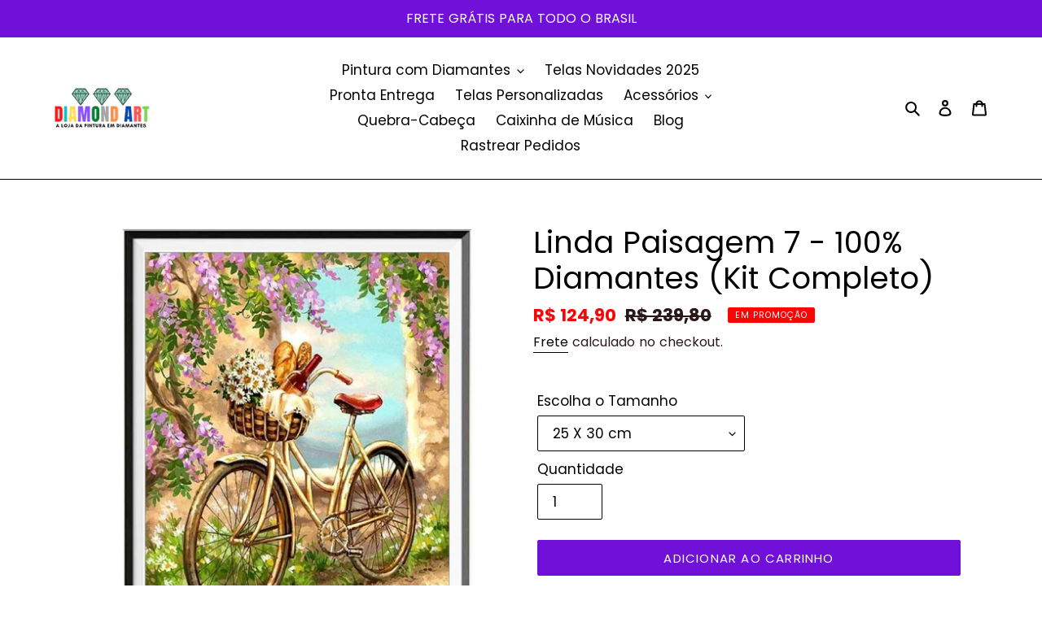

--- FILE ---
content_type: text/javascript; charset=UTF-8
request_url: https://vhss-d.oddcast.com/vhost_embed_functions_v4.php?acc=8000727&js=0
body_size: 44979
content:
if (!vh_mc) { var vh_mc = null; }
if (!create_vhsshtml5_urlparamsarrnew) { var create_vhsshtml5_urlparamsarrnew = []; }
if (!countOfLoadingPlayers) { var countOfLoadingPlayers = 0; }
if (!fb_embed_called) { var fb_embed_called = 0; }
if (!vhssHTML_scenes) {
  var vhssHTML_scenes = [];
}
if(!vhsshtml5_lastPlayedAudios)
{
    var vhsshtml5_lastPlayedAudios = [];
}
if(!vhsshtml5_errorWidth){ var vhsshtml5_errorWidth = 0; }
if(!vhsshtml5_errorHeight){ var vhsshtml5_errorHeight = 0; }
if(!vhsshtml5_errorScale){ var vhsshtml5_errorScale = 0; }
if(!vhsshtml5_sceneCount){ var vhsshtml5_sceneCount = 0; }
if(!vhsshtml5_audioSystemIsActive){ var vhsshtml5_audioSystemIsActive = 0; }
if (!vhsshtml5_scripts) { var vhsshtml5_scripts = document.getElementsByTagName("script"); }
if (!vhsshtml5_embed_pos) { var vhsshtml5_embed_pos = 0; }
if (!vhsshtml5_check_playerfileload) { var vhsshtml5_check_playerfileload = false; }
if (!vhsshtml5_os_percent) { var vhsshtml5_os_percent = 100; }
if (!vhsshtml5_main_url) { var vhsshtml5_main_url = "https://vhss-d.oddcast.com/vhss_players/sitepal/"; }
var vhsshtml5_check_playerfileloadInterval;
if (!vhssHTML_scenesObj) {
  var vhssHTML_scenesObj = {
    "overlay_minimize_thumb":'',
    "overlay_minimize_tooltip":'',
        "vhsshtml5_osDisplayPos":'',
        "vhsshtml5_osDisplayPosH":'',
        "vhsshtml5_osDisplayPosV":'',
        "vhsshtml5_overlayPageLoadStatus":0,
        "vhsshtml5_overlaySceneDoneStatus":0,
        "vhsshtml5_overlaySceneDoneSeconds":0,
        "vhsshtml5_osStatus":0,
    "inertMode": 0,
    "vhsshtml5_is3d": 0,
    "vhsshtml5_api": "",
    "vhsshtml5_accountLevel" : 1,
    "vhsshtml5_mp3_vararr": [],
    "vhsshtml5_mp3_vararr_roclick": [],
    "vhsshtml5_apiarr": [],
    "vhsshtml5_apiplayertype": [],
    "vhsshtml5_html5Playerarr": [],
    "vhsshtml5_characterarr": [],
    "vhsshtml5_hostDiv": 'hostDiv',
    "vhsshtml5_hostCanvas": 'hostCanvas',
    "vhsshtml5_button_holder": 'button_holder',
    "vhsshtml5___loading__": '__loading__',
    "vhsshtml5_openfl_content": 'openfl-content',
    "vhsshtml5_playerTypo": '',
    "vhsshtml5_randomvarray": [],
    "vhsshtml5_character": 'character',
    "vhsshtml5_buttonControls": 1,
    "vhsshtml5_firstslide": 1,
    "vhsshtml5_nextprevinterrupt": 0,
    "vhsshtml5_sceneloadinprogress": 0,
    "audioarrr": [],
    "vhsshtml5_html5Player": '_html5Player',
    "vhsshtml5_track_domain": "https://data.oddcast.com", 
    "vhsshtml5_accelerated_domain": "https://vhss-d.oddcast.com",  
    "vhsshtml5_non_accelerated_domain": "https://vhss-d.oddcast.com",  
    "vhsshtml5_main_url": "",
    "vhsshtml5_engine_var": "",
    "vhssHTML_alreadyIn": 0,
    "scenechanged": 0,
    "vhsshtml5_text_var": "",
    "vhsshtml5_mp3_var": "",
    "transcript_string": "",
    "vhsshtml5_voice_var": "",
    "vhsshtml5_lang_var": "",
    "vhsshtml5_charUrl_var": "",
    "vhsshtml5_background_var": "",
    "vhsshtml5_play_var": "",
    "vhsshtml5_subtitle_var": 0,
    "vhsshtml5_play_order": "",
    "vhsshtml5_linkUrl_var": "",
    "vhsshtml5_linkWindow_var": "",
    "vhsshtml5_linkPage_After_Time_var": "",
    "vhsshtml5_linkPage_VoiceStatus_var": "",
    "vhsshtml5_volume_var": "",
    "vhsshtml5_say_text_counter": 0,
    "vhsshtml5_cursor_status": 0,
    "vhsshtml5_play_status": 0,
    "vhsshtml5_playerObj": "",
    "vhsshtml5_maxHeight": 0,
    "vhsshtml5_width_var": "",
    "vhsshtml5_height_var": "",
    "vhsshtml5_pwidth_var": "",
    "vhsshtml5_pheight_var": "",
    "vhsshtml5_acc_var": "",
    "vhsshtml5_ss_var": "",
    "is_multiplechars": 0,
    "vhsshtml5_transparent_var": "",
    "vhsshtml5_bgcolor_var": "",
    "vhsshtml5_name_var": "",
    "vhsshtml5_autoPlay_var": "",
    "vhsshtml5_protocol_var": "https://",
    "vhsshtml5_json_url_str": "",
    "vhsshtml5_show_arr_": [],
    "vhsshtml5_scene_management_arr_": [],
    "vhsshtml5_loading_img_delay_time_": 0,
    "vhsshtml5_var_current_index": 0,
    "vhsshtml5_myTimer": "",
    "vhsshtml5_currentString": "cur",
    "vhsshtml5_clickStatus": "",
    "vhsshtml5_prevCharUrl_": "",
    "vhsshtml5_disableSpeech_": 0,
    "vhsshtml5_vhSceneStatus_": 1,
    "vhsshtml5_speech_management_arr_": [],
    "vhsshtml5_scene_Obj_": "",
    "vhsshtml5_audioTimer_": "",
    "vhsshtml5_counterStatus_": 1,
    "vhsshtml5_cookieName_": "",
    "vhsshtml5_pageLoaded_": 0,
    "vhsshtml5_mp3_domain": "",
    "vhsshtml5_aI_domain": "",
    "vhsshtml5_playerType": "2d",
    "vhsshtml5_threeD_width": 0,
    "vhsshtml5_threeD_height": 0,
    "vhsshtml5_content_base_url_": "",
    "vhsshtml5_story_play_status": 0,
    "vhsshtml5_story_const_arr": 0,
    "vhsshtml5_overlayCharStatus": 0,
    "vhsshtml5_overlay_play_status": 1,
    "vhsshtml5_overlay_close_status": 0,
    "vhsshtml5_overlay_close_value": 0,
    "vhsshtml5_chk_play_back_limit": 0,
    "vhsshtml5_play_back_limit_days": 0,
    "vhsshtml5_play_back_limit_counter": 0,
    "vhsshtml5_overlayPageStatus": 0,
    "vhsshtml5_seconds_interval": 1,
    "vhsshtml5_final_url": "",
    "vhsshtml5_eventStatus": 0,
    "vhsshtml5_final_speech_text": "",
    "vhsshtml5_final_speech_url": "",
    "vhsshtml5_current_speech_status": "",
    "vhsshtml5_ieversion": '',
    "vhsshtml5_showskin": 0,
    "vhssFlashDiv": '',
    "version": '',
    "stylestr": '',
    "vhsshtml5VideoType": '',
    "vhsshtml5Player": "",
    "x_pos": 0,
    "y_pos": 0,
    "x_elem": 0,
    "y_elem": 0,
    "vhsshtml5_text_": "",
    "vhsshtml5_voice_": "",
    "vhsshtml5_lang_": "",
    "vhsshtml5_engine_": "",
    "vhsshtml5_charUrl_": "",
    "vhsshtml5_background_": "",
    "vhsshtml5_hostX": 0,
    "vhsshtml5_hostY": 0,
    "vhsshtml5_hostScale": 0,
    "vhsshtml5_timeOut_": "",
    "vhsshtml5_validNavigation": 0,
    "vh_sceneLoaded_sayText_status": 0,
    "vhsshtml5_NotAllowedError": "NotAllowedError",
    "vhsshtml5_clientAPI": 0,
    "vhsshtml5_rnd": '',
    "vhsshtml5_isMacSafari": 0,
    "vhsshtml5_sceneIndex": 0,
    "vhsshtml5_isSVE": 0,
    "vhsshtml5_selected": "",
    "vhsshtml5_timeout_arr_": [],
    "vhsshtml5_mp3_domain": "",
    "vhsshtml5_button_timer": "",
    "vhsshtml5_WebGLDebugUtils": '',
    "vhsshtml5_tts_url": "",
    "vhsshtml5_domain_vhss_url": "",
    "vhsshtml5_fx_type": "",
    "vhsshtml5_fx_level": "",
    "vhsshtml5__interrupt_mode": 0,
    "vhsshtml5__progress_interval": 1,
    "vhsshtml5__gaze_speed": 0,
    "vhsshtml5_interrupt_arr": [],
    "vhsshtml5__oh_base_url_": "",
    "vhsshtml5_filter_url": 'http://cache.oddcast.com',
    "vhsshtml5_protocol_": 'https://',
    "vhsshtml5_audiorunning": 0,
    "vhsshtml5_engine_url": '',
    "vhsshtml5_stTime": '',
    "vhsshtml5_isnotAudio": 0,
    "vhsshtml5_isPlayed": 0,
    "vhsshtml5_linkUrl_": '',
    "vhsshtml5_linkWindow_": '',
    "vhsshtml5_linkPage_After_Time_": '',
    "vhsshtml5_linkPage_VoiceStatus_": '',
    "vhsshtml5_click_status": '',
    "vhsshtml5_buttonsleft": 0,
    "vhsshtml5_volume_": 7,
    "vhsshtml5_emptyaudio": 0,
    "vhsshtml5_audrun": 0,
    "vhsshtml5_sayaudioarr": [],
    "u": {},
    "a": [],
    "vhsshtml5_story_arr": [],
    "vhsshtml5_sitepalmodel": 0,
    "vhsshtml5_fromloopaudio": 0,
    "vhsshtml5_textrun": 0,
    "vhsshtml5_callvh_sceneLoaded": 0,
    "vhsshtml5_play_id": '',
    //"vhsshtml5_play_audios": {},
    //"vhsshtml5_song_audios": {},
    "vhsshtml5_saytextarr": [],
    "vhsshtml5_onloadaudio": 0,
    "vhsshtml5_newintruptarr": [],
    "vhsshtml5_intruptloopplayed": 0,
    "vhsshtml5_et": 0,
    "vhsshtml5_accId": '',
    "vhsshtml5_sceneId": '',
    "vhsshtml5_ap": 'ap',
    "vhsshtml5_overloop": 0,
    "vhsshtml5_emptyplayed": 0,
    "vhsshtml5_domvar": '',
    "vhsshtml5_scene_Id": 0,
    "vhsshtml5_fver": '',
    "vhsshtml5_track_url": '',
    "vhsshtml5_errormsg": '',
    "vhsshtml5_errorimg":"https://vhss-d.oddcast.com/vhss_players/sitepal/img/inactive_account_error.png",
    "vhsshtml5_graberror": '',
    "vhsshtml5_originator": '',
    "vhsshtml5_scenesDone": 1,
    "vhsshtml5_sayfunctions": 0,
    "vhsshtml5_onceoccured": 0,
    "vhsshtml5_sayaudioarrnew": [],
    "vhsshtml5_saytextarrnew": [],
    "vhsshtml5_lastPlay": {},
    "vhsshtml5_donotplay": 0,
    "vhsshtml5_talkkstarted": 1,
    "vhsshtml5_showsarr": [],
    "vhsshtml5_link_arr": [],
    "vhsshtml5_link_arr_window": '_blank',
    "vhsshtml5_link_arr_delay": 0,
    "vhsshtml5_link_arr_href": '',
    "vhsshtml5_link_arr_auto": '',
    "vhsshtml5_link_arr_button": '',
    "vhsshtml5_prev_player_type_": '',
    "vhsshtml5_both2D3D": 0,
    "vhsshtml5_both2D3Dcustom": 0,
    "vhsshtml5_bgImage": '',
    "vhsshtml5_fromscene": 0,
    "vhsshtml5_loadshow": 0,
    "vhsshtml5_clickchar": 0,
    "vhsshtml5_play_": '',
    "vhsshtml5_onmove": 0,
    "vhsshtml5_engine_avail": 0,
    "vhsshtml5_custom_onceused": 0,
    "vhsshtml5_glv": '',
    "vhsshtml5_hostJS": '',
    "sitePalFullbodyLiteJS": '',
    "characterplaying": 0,
    "setid": '',
    "is_pause": 0,
    "is_licensed_domain": 1,
    "secure_domains": [],
    "secureplayback": '',
    "secureplaybackmessage": "The scene is embedded on a domain that is not enabled in your account.",
    "secure_domains_": [],
    "audarrempty": 0,
    "audioadded": '',
    "onloadcall": '',
    "vhsshtml5_assignedAudioLoaded": 0,
    "vhsshtml5_vhscenecalled": '',
    "vhsshtml5_clickaudioPlay": 0,
    "vhsshtml5_expression": '',
    "vhsshtml5_expression_amp": '',
    "vhsshtml5_added3Ddiv": 1,
    "aiEngine": '',
    "vhsshtml5_isCharVisible": '',
    "vhsshtml5_isErrorOccured": [],
    "scale": 0.56,
    "vhsshtml5_play": '',
    "vhsshtml5_audioStarted": 0,
    "vhss_loopAutoPlayVid": 0,
    "vhsshtml5_emptyaudiorunning": 0,
    "vhsshtml5_api_previous": '',
    "vhsshtml5_api3D_previous": '',
    "vhsshtml5_hostJS_api_previous": '',
    "videoMp3URL": '',
    "vhsshtml5_character_number": 0,
    "vhsshtml5_var_interrupt_mode": 0,
    "vhsshtml5_var_progress_interval": 0,
    "vhsshtml5_var_gaze_speed": 0,
    "vhsshtml5_var_bgName": '',
    "vhsshtml5_var_audioName": '',
    "vhsshtml5_var_modelId": '',
    "vhsshtml5_responsive":0,
    "vhsshtml5_audioType":'ap',
    "vhsshtml5_reloadFBResize":0,
    "vhsshtml5_ignoreinterrupt": 0,
    "vhsshtml5_var_debugMode": 0,
    "vhsshtml5_loadedAudios": {},
    "vhsshtml5_loadedAudiosTranscripts": {},
    "vhsshtml5_loadedTexts": {},
    "vhsshtml5_sayTextLoop": [],
    "vhsshtml5_sayTextFirstLoaded" : 0,
    "vhsshtml5_sayTextAudFinished" : 0,
    "vhsshtml5_sceneloadedAudios" : [],
    "vhsshtml5_logicalAudios" : {},
    "vhsshtml5_isVideoGen" : false,
    "vhsshtml5_preLoadedAudios" : [],
    "vhsshtml5_segmentationMode" : 2,
    "vhsshtml5_sceneLoadMode" : 0,
    "vhsshtml5_scene_status" : true
  };
}
//vhssHTML_scenesObj = Object.create(vhssHTML_scenesObj);
if (vhsshtml5_scenenumber === undefined) { var vhsshtml5_scenenumber = 0; }
if (vhsshtml5_prevScenenumber === undefined) { var vhsshtml5_prevScenenumber = 0; }
if (!vhsshtml5_mobileDetection) { var vhsshtml5_mobileDetection = 0; }
if (!vhsshtml5_isMacSafari) { var vhsshtml5_isMacSafari = 0; }
if (!vhsshtml5_isPlayerReady) { var vhsshtml5_isPlayerReady = 0; }
if (!vhsshtml5_doNotPlayOnLoad) { var vhsshtml5_doNotPlayOnLoad = 0; }

//if(!vhsshtml5_var_interrupt_mode){ var vhsshtml5_var_interrupt_mode = 0; }
//if(!vhsshtml5_var_progress_interval){ var vhsshtml5_var_progress_interval = 0; }
//if(!vhsshtml5_var_gaze_speed){ var vhsshtml5_var_gaze_speed = 0; }

if (!jsFileLoaded) { var jsFileLoaded = 0; }
if (!vhsshtml5_audiosarr) { var vhsshtml5_audiosarr = []; }
if (!vhsshtml5_audioTranscriptsarr) { var vhsshtml5_audioTranscriptsarr = []; }
if (!vhsshtml5_audiorunning) { var vhsshtml5_audiorunning = 0; }
if (!vhsshtml5_callAudiocalled) { var vhsshtml5_callAudiocalled = 0; }
if (!vhsshtml5_isEmptyPlayed) { var vhsshtml5_isEmptyPlayed = 0; }
if (!vhsshtml5_lastPlayed) { var vhsshtml5_lastPlayed = ''; }
if (!vhsshtml5_secretID) { var vhsshtml5_secretID = "uetivb9tb8108wfj"; }
// 2D constants..


var vhsshtml5_hostJS_api_previous = '';
var videoMp3URL = '';
var isVideoMp3URLNeeded = 0;
if (vhsshtml5_embedCalled === undefined) { var vhsshtml5_embedCalled = 0; }
if (!canvas) { var canvas = null; }
if (vhsshtml5_characterLoaded === undefined) { var vhsshtml5_characterLoaded = 1; }
if (vhsshtml5_totalScenesLoaded === undefined) { var vhsshtml5_totalScenesLoaded = 0; }
var vhsshtml5_hostJS_api = '';
var vhsshtml5_api = '';
var vhsshtml5_apii = [];
if (!vhsshtml5_api3D) { var vhsshtml5_api3D = ''; }
var vhsshtml5_glv = '';
if (!vhsshtml5_hostJS) { var vhsshtml5_hostJS = ''; }
var vhsshtml5_directcall = 0;
var vhsshtml5_webgl_support = 0;
var fullyloadedonce = 0;
var top_diff = 0;
var left_diff = 0;
var mobile_events = 0;
var exdays = '';
var plays = '';
var vhsshtml5_isErrorOccured = '';
var vhsshtml5_isErrorNotOccured = '';
var vhsshtml5_apiFunctionCalled = 0;
var vhsshtml5_randomvarr = '';
var vhsshtml5_audfinished  = null;
var vhsshtml5_versionfileloaded  = 0;
var vhsshtml5_audTypesTracking = {
  'tts' : 'aptts',
  'record' : 'apmic',
  'upload' : 'apup',
  'phone' : 'apph'
}
function vhsshtml5_webglSupport() {
  try {
    var canvas = document.createElement('canvas');
    return !!window.WebGLRenderingContext && (
      canvas.getContext('webgl') || canvas.getContext('experimental-webgl'));
  } catch (e) { return false; }
};
function vhsshtml5_getParams(url) {
  var regex = /[?&]([^=#]+)=([^&#]*)/g,
    params = {},
    match;
  while (match = regex.exec(url)) {
    params[match[1]] = match[2];
  }
  return params;
}
var vhsshtml5_osVal = '';
var vhsshtml5_sceneIndx = 0;

function vhsshtml5_if_filealreayaddedd(filename) {
  vvhsshtml5_scripts = document.getElementsByTagName("script");
  for (var i = 0; i < vhsshtml5_scripts.length; i++) {
    if (vhsshtml5_scripts[i]) {
      vhsshtml5_str = vhsshtml5_scripts[i].src;
      if (vhsshtml5_str.indexOf(filename) > -1) {
        return true;
      }
    }
  }
}

function vhsshtml5_makeid() {
  var text = "";
  var possible = "ABCDEFGHIJKLMNOPQRSTUVWXYZabcdefghijklmnopqrstuvwxyz0123456789";

  for (var i = 0; i < 5; i++)
    text += possible.charAt(Math.floor(Math.random() * possible.length));

  return text;
}

function vhsshtml5_getInternetExplorerVersion() {
  var rv = -1;
  if (navigator.appName == 'Microsoft Internet Explorer') {
    var ua = navigator.userAgent;
    var re = new RegExp("MSIE ([0-9]{1,}[\.0-9]{0,})");
    if (re.exec(ua) != null)
      rv = parseFloat(RegExp.$1);
  }
  else if (navigator.appName == 'Netscape') {
    var ua = navigator.userAgent;
    var re = new RegExp("Trident/.*rv:([0-9]{1,}[\.0-9]{0,})");
    if (re.exec(ua) != null)
      rv = parseFloat(RegExp.$1);
  }
  return rv;
}


if (!vhsshtml5_myArr) { var vhsshtml5_myArr = ''; }
if (!vhsshtml5_myArrNew) { var vhsshtml5_myArrNew = ''; }
var isMacintosh = navigator.platform.indexOf('Mac');
var isSafari = /constructor/i.test(window.HTMLElement) || (function (p) { return p.toString() === "[object SafariRemoteNotification]"; })(!window['safari'] || (typeof safari !== 'undefined' && safari.pushNotification));
if (isMacintosh > -1 && isSafari) {
  if (vhssHTML_scenes[vhsshtml5_scenenumber] !== undefined)
    vhssHTML_scenes[vhsshtml5_scenenumber]['vhsshtml5_isMacSafari'] = 1;
  vhsshtml5_isMacSafari = 1;
}
function vhsshtml5_loadScript(sScriptSrc, oCallback) {
  var vhsshtml5_ua = window.navigator.userAgent;
  var vhsshtml5_msie = vhsshtml5_ua.indexOf("MSIE ");
  var oHead = document.getElementsByTagName('head')[0];
  var oScript = document.createElement('script');
  oScript.type = 'text/javascript';
  oScript.src = sScriptSrc;
  // IE 6 & 7
  if (vhsshtml5_msie > 0) // If Internet Explorer, return version number
  {
    oScript.onreadystatechange = function () {
      if (this.readyState == 'complete') {
        oCallback();
      }
    }
  }
  else  // If another browser, return 0
  {
    oScript.onload = oCallback;
  }
  oHead.appendChild(oScript);
}

var vhsshtml5_isOverlay = false;
var vhsshtml5_globalOverlayString = '';
function loadFiles() {
  var vhsshtml5_scripts = document.body.getElementsByTagName("script");
  vhsshtml5_embed_pos = 0;
  for (var i = 0; i < vhsshtml5_scripts.length; i++) {
    if (vhsshtml5_scripts[i].innerHTML.indexOf('AC_VHost_Embed') > -1 || vhsshtml5_scripts[i].src.indexOf('fb_embed_functions_v3.php') > -1 || vhsshtml5_scripts[i].src.indexOf('fb_embed_functions_v4.php') > -1) {
      if (vhsshtml5_embed_pos == vhssHTML_scenes[vhsshtml5_scenenumber]['vhsshtml5_character_number']) {
        var el = document.createElement("div");
        var att = document.createAttribute("id");       // Create a "class" attribute
        att.value = vhssHTML_scenes[vhsshtml5_scenenumber]['vhsshtml5_html5Player'];
        el.setAttributeNode(att);
        var attClass = document.createAttribute("class");       // Create a "class" attribute
        attClass.value = '_html5Player';
        el.setAttributeNode(attClass);
        //vhsshtml5_scripts[i].parentNode.insertBefore(el, vhsshtml5_scripts[i]);
        vhsshtml5_scripts[i].parentNode.insertBefore(el, vhsshtml5_scripts[i].nextSibling);
      }
      vhsshtml5_embed_pos++;
    }
  }
}

function vhsshtml5_add_html_jsLoaded(load) {
  var elem = document.forms[0];
  if (typeof elem !== 'undefined' && elem !== null) {
    var elem = document.forms[0].message;
    if (typeof elem !== 'undefined' && elem !== null) {
      document.forms[0].message.value = "";
    }
  }
  if (typeof vh_portalReady == 'function')
  { 
    vh_portalReady(vhsshtml5_scenenumber); 
  }
  if(hasParentWithClass(document.querySelector('#'+vhssHTML_scenes[vhsshtml5_scenenumber]['vhsshtml5_html5Player']), 'vhss-aiplayer-player-inner'))
  {
      if (typeof ai_sitepalPortalReady == 'function') 
      {
        ai_sitepalPortalReady();
      }
  }
  if(load !== undefined) 
  {
    if (load == 1) 
    {
      vhsshtml5_onaddhtmlcall();
    }
    else if(load == 0)
    {
      // if (typeof vh_sceneLoaded == 'function'){ vh_sceneLoaded(0, vhsshtml5_scenenumber, 2, "Scene Loaded in no-load mode."); }
    }
  }
  else 
  {
    vhsshtml5_onaddhtmlcall();
  }
};

function vhsshtml5_loadAddHTMLJS(url, callback, callbackNoLoad) {
  (function () 
  {
    if (!vhsshtml5_if_filealreayaddedd(url)) 
    { 
      vhsshtml5_check_playerfileload = false;
      vhsshtml5_loadScript(url, function(){  vhsshtml5_check_playerfileload = true; callback(); });  
    }
    else 
    {
      callbackNoLoad();
    }
  })();
}
function vhsshtml5_displayOverlay() {
  document.getElementById("_noImg_").style.display = "none";
  document.getElementById(vhssHTML_scenes[vhsshtml5_scenenumber]['vhsshtml5_html5Player']).style.display = "block";
  document.getElementById(vhssHTML_scenes[vhsshtml5_scenenumber]['vhsshtml5_hostDiv']).style.display = "block";
  if (document.getElementById('overlay-controls')) { document.getElementById('overlay-controls').style.display = "block"; }
  if (document.getElementById('divDrag-outer')) { document.getElementById('divDrag-outer').style.display = "block"; }
  vhsshtml5_clickPlay(0);
}
function callPlayScene(showID,sceneID,accountID, randomVar, callback) {
  var rnd;
  var rndmvar = "";
  if(accountID == ''){
    accountID = vhssHTML_scenes[vhsshtml5_scenenumber]['vhsshtml5_acc_var'];
  }
  if (vhssHTML_scenes[vhsshtml5_scenenumber]['vhsshtml5_rnd'] != "") {
    vhssHTML_scenes[vhsshtml5_scenenumber]['vhsshtml5_rnd'] = "&" + vhssHTML_scenes[vhsshtml5_scenenumber]['vhsshtml5_rnd'];
  }
  if (randomVar !== '') {
    rnd = "&" + randomVar;
  }
  rndmvar = Math.floor((Math.random() * 100000000) + 1);
  rndmvar = "&" + rndmvar;
  if(vhssHTML_scenes[vhsshtml5_scenenumber]['vhsshtml5_scene_status']){ rndmvar = ""; }
  var xmlhttp = new XMLHttpRequest();
  var url = vhssHTML_scenes[vhsshtml5_scenenumber]['vhsshtml5_json_url_str'] + "php/playScene/acc=" + accountID + "/ss=" + showID + "/sl=" + sceneID + "/ind=" + 0 + "?json=1"+rndmvar;
  xmlhttp.onreadystatechange = function () {
    if (xmlhttp.readyState == 4 && xmlhttp.status == 200) {
      vhsshtml5_myArr = JSON.parse(xmlhttp.responseText);
      if (vhsshtml5_myArr.ERROR) {
        vhssHTML_scenes[vhsshtml5_scenenumber]['vhsshtml5_errormsg'] = vhsshtml5_myArr.ERROR['@DESC'];
        vhsshtml5_errorMessage(vhssHTML_scenes[vhsshtml5_scenenumber]['vhsshtml5_errormsg']);
      }
      else 
      {
        callback(vhsshtml5_myArr, randomVar, rnd);
      }
    }
  };
  if ("withCredentials" in xmlhttp) {
    // XHR for Chrome/Firefox/Opera/Safari.
    xmlhttp.open('get', url, true);
  }else if(typeof XDomainRequest != "undefined") {
    // XDomainRequest for IE.
    xmlhttp = new XDomainRequest();
    xmlhttp.open('get', url);
  }else{
    // CORS not supported.
    xhr = null;
  };
  if (!xmlhttp) {
    return;
  };
  xmlhttp.send();
}

function loadShow(index, sceneIndex) {
  vhsshtml5_versionfileloaded = 0;
  if (vhsshtml5_characterLoaded !== undefined) {
    if (vhsshtml5_characterLoaded !== 1) { return; }
  }
  vhsshtml5_characterLoaded = 0;
  //vhsshtml5_scenenumber = 0;
  //vhssHTML_scenes = [];
  //vhssHTML_scenesObj = Object.create(vhssHTML_scenesObj);
  //vhssHTML_scenes.push(vhssHTML_scenesObj);
  if (sceneIndex !== undefined && sceneIndex > 0) {
    vhssHTML_scenes[vhsshtml5_scenenumber]['vhsshtml5_sceneIndex'] = parseInt(sceneIndex) - 1;
    vhssHTML_scenes[vhsshtml5_scenenumber]['vhsshtml5_firstslide'] = vhssHTML_scenes[vhsshtml5_scenenumber]['vhsshtml5_sceneIndex'];
    vhssHTML_scenes[vhsshtml5_scenenumber]['vhsshtml5_var_current_index'] = vhssHTML_scenes[vhsshtml5_scenenumber]['vhsshtml5_sceneIndex'];
  }
  else {
    vhssHTML_scenes[vhsshtml5_scenenumber]['vhsshtml5_sceneIndex'] = 0;
    vhssHTML_scenes[vhsshtml5_scenenumber]['vhsshtml5_firstslide'] = vhssHTML_scenes[vhsshtml5_scenenumber]['vhsshtml5_sceneIndex'];
    vhssHTML_scenes[vhsshtml5_scenenumber]['vhsshtml5_var_current_index'] = vhssHTML_scenes[vhsshtml5_scenenumber]['vhsshtml5_sceneIndex'];
  }
  vhssHTML_scenes[vhsshtml5_scenenumber]['vhsshtml5_mp3_vararr'] = [];
  vhssHTML_scenes[vhsshtml5_scenenumber]['vhsshtml5_mp3_vararr_roclick'] = [];
  vhssHTML_scenes[vhsshtml5_scenenumber]['vhsshtml5_apiarr'] = [];
  vhssHTML_scenes[vhsshtml5_scenenumber]['vhsshtml5_apiplayertype'] = [];
  vhssHTML_scenes[vhsshtml5_scenenumber]['audioarrr'] = [];
  vhsshtml5_loadshowvar = 1;
  vhssHTML_scenes[vhsshtml5_scenenumber]['vhsshtml5_osStatus'] = 0;
  vhssHTML_scenes[vhsshtml5_scenenumber]['vhsshtml5_mp3_var'] = '';
  vhssHTML_scenes[vhsshtml5_scenenumber]['vhsshtml5_story_play_status'] = 0;
  vhssHTML_scenes[vhsshtml5_scenenumber]['scenechanged'] = 1;
  if (typeof vhssHTML_scenes[vhsshtml5_scenenumber].vhsshtml5_api.stopPlayingAudio == 'function') {
    stopSpeech();
  }
  vhssHTML_scenes[vhsshtml5_scenenumber]['div3D'] = null;
  vhssHTML_scenes[vhsshtml5_scenenumber]['canvas'] = null;
  vhssHTML_scenes[vhsshtml5_scenenumber]['vhsshtml5_story_play_status'] = 0;
  if (!vhsshtml5_rnd) { var vhsshtml5_rnd; }
  if (vhsshtml5_rnd != "") {
    vhsshtml5_rnd = "&" + vhsshtml5_rnd;
  }
  if (vhsshtml5_sceneIndx != undefined) {
    vhsshtml5_sceneIndx = sceneIndex - 1;
  }
  if(vhssHTML_scenes[vhsshtml5_scenenumber]['vhsshtml5_scene_status']){ vhsshtml5_rnd = ""; }
  var xmlhttp = new XMLHttpRequest();
  var url = vhssHTML_scenes[vhsshtml5_scenenumber]['vhsshtml5_json_url_str'] + "php/playScene/acc=" + vhssHTML_scenes[vhsshtml5_scenenumber]['vhsshtml5_acc_var'] + "/ss=" + vhssHTML_scenes[vhsshtml5_scenenumber]['vhsshtml5_ss_var'] + "/sl=0/ind=" + index + "?json=1" + vhsshtml5_rnd;
  xmlhttp.onreadystatechange = function () {
    if (xmlhttp.readyState == 4 && xmlhttp.status == 200) {
      vhsshtml5_myArr = JSON.parse(xmlhttp.responseText);
      if (vhsshtml5_myArr.ERROR) {
        vhssHTML_scenes[vhsshtml5_scenenumber]['vhsshtml5_errormsg'] = vhsshtml5_myArr.ERROR['@DESC'];
        vhsshtml5_errorMessage(vhssHTML_scenes[vhsshtml5_scenenumber]['vhsshtml5_errormsg']);
      }
      else {
        vhsshtml5_loadHTMLScenes(vhsshtml5_myArr);
      }
    }
  };
  xmlhttp.open("GET", url, true);
  xmlhttp.send();
}
function hasParentWithClass(element, className) {
  if(element)
  {
    while (element.parentElement) {
        if (element.parentElement.classList.contains(className)) {
            return true;
        }
        element = element.parentElement;
    }
    return false;
  }
  else
  {
    return false;
  }
}

function hasDirectACVHostEmbedCall(code) {
    let inSingle = false;
    let inDouble = false;
    let inTemplate = false;
    let inSingleComment = false;
    let inMultiComment = false;
    let escape = false;

    for (let i = 0; i < code.length; i++) {
        const char = code[i];
        const next = code[i + 1];

        // Handle escaping
        if (escape) {
            escape = false;
            continue;
        }

        // Inside string/template handling
        if (inSingle) {
            if (char === "\\" ) { escape = true; }
            else if (char === "'") { inSingle = false; }
            continue;
        }
        if (inDouble) {
            if (char === "\\") { escape = true; }
            else if (char === '"') { inDouble = false; }
            continue;
        }
        if (inTemplate) {
            if (char === "\\") { escape = true; }
            else if (char === "`") { inTemplate = false; }
            continue;
        }

        // Inside comment handling
        if (inSingleComment) {
            if (char === "\n") inSingleComment = false;
            continue;
        }
        if (inMultiComment) {
            if (char === "*" && next === "/") {
                inMultiComment = false;
                i++;
            }
            continue;
        }

        // Detect comment start
        if (char === "/" && next === "/") {
            inSingleComment = true;
            i++;
            continue;
        }
        if (char === "/" && next === "*") {
            inMultiComment = true;
            i++;
            continue;
        }

        // Detect string/template start
        if (char === "'") { inSingle = true; continue; }
        if (char === '"') { inDouble = true; continue; }
        if (char === "`") { inTemplate = true; continue; }

        // Check for AC_VHost_Embed call
        if (char === "A" && code.slice(i, i + 15) === "AC_VHost_Embed(") {
            return true; // found outside of strings/comments
        }
    }

    return false;
}
vhsshtml5_loadAddHTMLJS(vhsshtml5_main_url + "js/sitepalPlayer_v1.js", function(){ }, function(){ });
function AC_VHost_Embed(accountID, height, width, bgcolor, firstslide, controls, ss, sl, load, playerType, embedId, version, responsive, overlayStr, embedName, forcePlayer, sve) {
  vhsshtml5_errorWidth = width;
  vhsshtml5_errorHeight = height;
  vhsshtml5_errorScale = (vhsshtml5_errorWidth/vhsshtml5_errorHeight);
  if(document.getElementById("sp_embed") !== undefined)
  { 
    vhsshtml5_embedCalled = 0;
    if(vhssHTML_scenes[vhsshtml5_scenenumber] !== undefined)
    {
      vhssHTML_scenes[vhsshtml5_scenenumber]['div3D'] = null;
      vhssHTML_scenes[vhsshtml5_scenenumber]['canvas'] = null;
      vhssHTML_scenes[vhsshtml5_scenenumber]['vhsshtml5_story_play_status'] = 0;
    } 
  }

  if(typeof responsive !== 'number')
  {
    sve = forcePlayer;
    forcePlayer = embedName;
    embedName = overlayStr;
    overlayStr = responsive;
    responsive = 0;   
  }
  //if (typeof stopSpeech == 'function') 
  // {
  //  stopSpeech();
  //}
  var countofLoadingStarted = countOfLoadingPlayers;
  countOfLoadingPlayers++;
  if (playerType == 1 && document.getElementsByClassName('_html5Player').length < 1 && countOfLoadingPlayers <= 1) {
    vhssHTML_scenes = [];
    vhsshtml5_lastPlayedAudios = [];
    fb_embed_called = 0;
    vhsshtml5_embedCalled = 0;
    create_vhsshtml5_urlparamsarrnew = [];
    if (vhsshtml5_characterLoaded == undefined) {
      vhsshtml5_characterLoaded = 1;
    }
  }
  var vhsshtml5_lAudios = {'vhsshtml5_song_audios':[],'vhsshtml5_song_subtitles':[]};
  vhssHTML_scenesObj = Object.create(vhssHTML_scenesObj);
  vhssHTML_scenes.push(vhssHTML_scenesObj);

  var md = new MobileDetect(window.navigator.userAgent);
  vhsshtml5_mobileDetection = (md.mobile() === null ? 0 : 1);
  if(vhsshtml5_mobileDetection == 1){ vhsshtml5_os_percent = 100; }

  vhssHTML_scenes[vhsshtml5_scenenumber]['vhsshtml5_width_var'] = parseInt((width * vhsshtml5_os_percent) / 100);
  vhssHTML_scenes[vhsshtml5_scenenumber]['vhsshtml5_height_var'] = parseInt((height * vhsshtml5_os_percent) / 100);
  vhssHTML_scenes[vhsshtml5_scenenumber]['vhsshtml5_pwidth_var'] = parseInt((width * vhsshtml5_os_percent) / 100);
  vhssHTML_scenes[vhsshtml5_scenenumber]['vhsshtml5_pheight_var'] = parseInt((height * vhsshtml5_os_percent) / 100);
  vhssHTML_scenes[vhsshtml5_scenenumber]['vhsshtml5_acc_var'] = accountID;
  vhssHTML_scenes[vhsshtml5_scenenumber]['vhsshtml5_ss_var'] = ss;
  vhssHTML_scenes[vhsshtml5_scenenumber]['vhsshtml5_sl_var'] = sl;
  vhssHTML_scenes[vhsshtml5_scenenumber]['vhsshtml5_load_var'] = load;
  vhssHTML_scenes[vhsshtml5_scenenumber]['vhsshtml5_bgcolor_var'] = bgcolor;
  vhssHTML_scenes[vhsshtml5_scenenumber]['vhsshtml5_firstslide'] = firstslide;
  vhssHTML_scenes[vhsshtml5_scenenumber]['vhsshtml5_responsive'] = responsive;

  vhsshtml5_lastPlayedAudios.push(vhsshtml5_lAudios);
  if (vhsshtml5_webglSupport()) {
    vhsshtml5_webgl_support = 1;
  }
  var vhsshtml5_websiteBuider = 0;
  var vhsshtml5_react_js = 0;
  vhsshtml5_scripts = document.getElementsByTagName("script");
  for (var i = 0; i < vhsshtml5_scripts.length; i++) 
  {
    if(vhsshtml5_scripts[i].src !== undefined && vhsshtml5_scripts[i].src !== null)
      {
      vhsshtml5_str = vhsshtml5_scripts[i].src;
      if (vhsshtml5_str.indexOf("acc=") > -1) {
        var vhsshtml5_currenturl = vhsshtml5_scripts[i].src;
      }
      if (vhsshtml5_str.indexOf("duel.js") > -1) {
        var vhsshtml5_websiteBuider = 1;
      }
      if (vhsshtml5_str.indexOf("react_js_embed.js") > -1) {
        vhsshtml5_react_js = 1;
      }
    }
  }
  if(vhsshtml5_currenturl != "")
  {
    var vhsshtml5_urlparams = vhsshtml5_getParams(vhsshtml5_currenturl);
    var vhsshtml5_playerStatus = vhsshtml5_urlparams.fv;
  }
  var createaudarr = [];
  createaudarr['accountID'] = accountID;
  createaudarr['height'] = parseInt((height * vhsshtml5_os_percent) / 100);
  createaudarr['width'] = parseInt((width * vhsshtml5_os_percent) / 100);
  createaudarr['bgcolor'] = bgcolor;
  createaudarr['firstslide'] = firstslide;
  createaudarr['loading'] = controls;
  createaudarr['ss'] = ss;
  createaudarr['sl'] = sl;
  createaudarr['load'] = load;
  createaudarr['playerType'] = playerType;
  createaudarr['embedId'] = embedId;
  createaudarr['version'] = version;
  createaudarr['overlayStr'] = overlayStr;
  createaudarr['embedName'] = embedName;
  createaudarr['forcePlayer'] = forcePlayer;
  createaudarr['playerType'] = '2d3d';
  createaudarr['responsive'] = responsive;
  create_vhsshtml5_urlparamsarrnew.push(createaudarr);
  vhssHTML_scenes[vhsshtml5_scenenumber]['vhssFlashDiv'] = 'vhssFlashDiv' + ss + sl;
  var vhsshtml5_ua = window.navigator.userAgent;
  var vhsshtml5_msie = parseInt(vhsshtml5_ua.indexOf("MSIE "));
  if (sve != undefined) {
    vhssHTML_scenes[vhsshtml5_scenenumber]['vhsshtml5_isSVE'] = sve;
  }
  if (vhsshtml5_msie > 0 && vhsshtml5_msie != undefined) {
    vhssHTML_scenes[vhsshtml5_scenenumber]['vhsshtml5_ieversion'] = vhsshtml5_ua[vhsshtml5_msie + 5];
    if (vhssHTML_scenes[vhsshtml5_scenenumber]['vhsshtml5_ieversion'] == undefined) { vhssHTML_scenes[vhsshtml5_scenenumber]['vhsshtml5_ieversion'] = 7; }
    if (vhssHTML_scenes[vhsshtml5_scenenumber]['vhsshtml5_ieversion'] == 1) { vhssHTML_scenes[vhsshtml5_scenenumber]['vhsshtml5_ieversion'] = 10; }
  }
  else {
    var vhsshtml5_ievers = vhsshtml5_getInternetExplorerVersion();
    if (vhsshtml5_ievers > 0 && vhsshtml5_ievers != undefined) { vhssHTML_scenes[vhsshtml5_scenenumber]['vhsshtml5_ieversion'] = vhsshtml5_ievers; }
  }
  /* if(vhsshtml5_react_js == 0)
  {
    document.write('<div id="' + vhssHTML_scenes[vhsshtml5_scenenumber]['vhssFlashDiv'] + '"></div>');
  } */
  vhsshtml5_randomvarr = Math.floor((Math.random() * 100000000) + 1);
  var vhsshtml5_randomvar = vhsshtml5_randomvarr;  
  vhssHTML_scenes[vhsshtml5_scenenumber]['vhsshtml5_randomvarray'].push(vhsshtml5_randomvarr);
  if (fb_embed_called == 0) 
  {
    var scripts = document.body.getElementsByTagName('script');
    var findScriptsInterval = setInterval(function () {
      if (scripts.length > 0) {
        var foundScript = false;
        clearInterval(findScriptsInterval);
        for (let itm of scripts) 
        {
          if (hasDirectACVHostEmbedCall(itm.innerText) && (itm.innerText.includes(ss) || hasParentWithClass(itm, 'vhss-aiplayer-player-inner'))) 
          {        
            foundScript = true;
            /* if(nodparent.querySelectorAll("._html5Player").length <= 0)
            {
              var el = document.createElement("div");
              var att = document.createAttribute("id");       // Create a "id" attribute
              att.value = '_html5Player' + vhsshtml5_randomvar;
              el.setAttributeNode(att);
              var attClass = document.createAttribute("class");       // Create a "class" attribute
              attClass.value = '_html5Player';
              el.setAttributeNode(attClass);
              itm.parentNode.insertBefore(el, itm.nextSibling);
              setFirstTimeVars(load);
            } */
            setFirstTimeVars(load);
          }
        }
      }
      if (foundScript !== undefined) 
      {
        if (!foundScript) {
          document.write("<div id='_html5Player" + vhsshtml5_randomvar + "' class='_html5Player'></div>");
          //setFirstTimeVars(load);         
        }
      }
    }, 500);
    function setFirstTimeVars(load) 
    {
      if (playerType == 1 && document.getElementsByClassName('_html5Player').length == 1) {
        vhsshtml5_embedCalled = 0;
        vhssHTML_scenes[vhsshtml5_scenenumber]['vhsshtml5_randomvarray'] = [];
        vhssHTML_scenes[vhsshtml5_scenenumber]['vhsshtml5_randomvarray'].push(vhsshtml5_randomvarr);
      }
      vhss_player_int(load);
    }
    function vhss_player_int(load) 
    {
      var myArray;
      var playSceneLoaded = false;
      var rndm = vhssHTML_scenes[vhsshtml5_scenenumber]['vhsshtml5_randomvarray'][0];
      vhssHTML_scenes[vhsshtml5_scenenumber]['vhsshtml5_json_url_str'] = vhssHTML_scenes[vhsshtml5_scenenumber]['vhsshtml5_accelerated_domain'] + "/";
      callPlayScene(create_vhsshtml5_urlparamsarrnew[0]['ss'], create_vhsshtml5_urlparamsarrnew[0]['sl'], create_vhsshtml5_urlparamsarrnew[0]['accountID'],'', function (myArr, rnd) {
        myArray = myArr;
        rndm = rnd;
        playSceneLoaded = true;
      });
      vhsshtml5_main_url = vhssHTML_scenes[vhsshtml5_scenenumber]['vhsshtml5_accelerated_domain'] + "/vhss_players/sitepal/";
      vhsshtml5_check_playerfileloadInterval = setInterval(function(){
        if(vhsshtml5_check_playerfileload == true)
        {
          clearInterval(vhsshtml5_check_playerfileloadInterval);
          //if (!vhsshtml5_if_filealreayaddedd(vhsshtml5_main_url + "js/sitepalPlayer_v1.js")) 
          //{  
          //  vhsshtml5_check_playerfileload = false;
          //  vhsshtml5_loadScript(vhsshtml5_main_url + "js/sitepalPlayer_v1.js", function(){ vhsshtml5_check_playerfileload = true;  vhsshtml5_add_html_jsLoaded(load); });  
          //}
          vhsshtml5_loadAddHTMLJS(vhsshtml5_main_url + "js/sitepalPlayer_v1.js", function(){ vhsshtml5_add_html_jsLoaded(load); }, function(){ });
        }
      },100);
      
      var xmlhttp = new XMLHttpRequest();
      var url1 = vhssHTML_scenes[vhsshtml5_scenenumber]['vhsshtml5_track_domain'] + "/scenestatus.php?sc=" + ss + "&t=vhss&r=" + vhsshtml5_makeid();
      xmlhttp.onreadystatechange = function () {
        if (xmlhttp.readyState == 4 && xmlhttp.status == 200) {
          var response = xmlhttp.responseText;
          response = response.trim();
          if (response == "ok") 
            {
            vhssHTML_scenes[vhsshtml5_scenenumber]['vhsshtml5_rnd'] = "r=" + vhsshtml5_makeid();
            vhsshtml5_main_url = vhssHTML_scenes[vhsshtml5_scenenumber]['vhsshtml5_accelerated_domain'] + "/vhss_players/sitepal/";
            vhssHTML_scenes[vhsshtml5_scenenumber]['vhsshtml5_json_url_str'] = vhssHTML_scenes[vhsshtml5_scenenumber]['vhsshtml5_accelerated_domain'] + "/";
            vhssHTML_scenes[vhsshtml5_scenenumber]['vhsshtml5_scene_status'] = true;
          }
          else {
            vhssHTML_scenes[vhsshtml5_scenenumber]['vhsshtml5_rnd'] = "r=" + vhsshtml5_makeid();
            vhsshtml5_main_url = vhssHTML_scenes[vhsshtml5_scenenumber]['vhsshtml5_non_accelerated_domain'] + "/vhss_players/sitepal/";
            vhssHTML_scenes[vhsshtml5_scenenumber]['vhsshtml5_json_url_str'] = vhssHTML_scenes[vhsshtml5_scenenumber]['vhsshtml5_non_accelerated_domain'] + "/";
            vhssHTML_scenes[vhsshtml5_scenenumber]['vhsshtml5_scene_status'] = false;
          }
          if (create_vhsshtml5_urlparamsarrnew.length > 1) {
            vhssHTML_scenes[vhsshtml5_scenenumber]['is_multiplechars'] = 1;
          }
          if (create_vhsshtml5_urlparamsarrnew.length > 0) {
            vhsshtml5_urlparams = create_vhsshtml5_urlparamsarrnew[0];
          }
          if (vhsshtml5_embedCalled == 0) {
            vhsshtml5_embedCalled = 1;
            var playSceneInterval = setInterval(function(){
              if(playSceneLoaded){
                clearInterval(playSceneInterval);
                call_embed_file2(rndm, myArray);
              }
            },100)
          }
        }
      };
      xmlhttp.open("GET", url1, true);
      xmlhttp.send();
    };
  }
  var returnNumber = vhssHTML_scenes.length;
  return returnNumber;
}
function overlayscene_center() {
  var w = window.innerWidth;
  var acval = (w / 2) + parseInt(left_diff);
  acval = acval - (vhssHTML_scenes[vhsshtml5_scenenumber]['vhsshtml5_width_var'] / 2);
  document.getElementById("divVHSS-inner").style.left = acval + "px";
}
function call_embed_file2(vhsshtml5_randomvarr, myArr) 
{
  if (create_vhsshtml5_urlparamsarrnew.length <= 0) 
  {
    return;
  }
  vhsshtml5_versionfileloaded = 0;
  vhssHTML_scenes[vhsshtml5_scenenumber]['vhsshtml5_html5Player'] = '_html5Player' + vhsshtml5_randomvarr;
  vhssHTML_scenes[vhsshtml5_scenenumber]['vhsshtml5_hostDiv'] = 'hostDiv' + vhsshtml5_randomvarr;
  vhssHTML_scenes[vhsshtml5_scenenumber]['vhsshtml5_character'] = 'character' + vhsshtml5_randomvarr;
  vhssHTML_scenes[vhsshtml5_scenenumber]['vhsshtml5_hostCanvas'] = 'hostCanvas' + vhsshtml5_randomvarr;
  vhssHTML_scenes[vhsshtml5_scenenumber]['vhsshtml5_button_holder'] = 'button_holder' + vhsshtml5_randomvarr;
  vhssHTML_scenes[vhsshtml5_scenenumber]['vhsshtml5___loading__'] = '__loading__' + vhsshtml5_randomvarr;
  vhssHTML_scenes[vhsshtml5_scenenumber]['vhsshtml5_openfl_content'] = 'openfl-content-' + vhsshtml5_randomvarr;
  vhssHTML_scenes[vhsshtml5_scenenumber]['vhsshtml5_playerTypo'] = '';

  var paramsarr = create_vhsshtml5_urlparamsarrnew[0];
  vhssHTML_scenes[vhsshtml5_scenenumber]['vhsshtml5_osStatus'] = 0;
  fb_embed_called = 1;
  var accountID = paramsarr['accountID'];
  var height = paramsarr['height'];
  var width = paramsarr['width'];
  vhssHTML_scenes[vhsshtml5_scenenumber]['vhsshtml5_width_var'] = width;
  vhssHTML_scenes[vhsshtml5_scenenumber]['vhsshtml5_height_var'] = height;
  var bgcolor = paramsarr['bgcolor'];
  var firstslide = paramsarr['firstslide'];
  var loading = paramsarr['loading'];
  var ss = paramsarr['ss'];
  var sl = paramsarr['sl'];
  var load = paramsarr['load'];
  var playerType = paramsarr['playerType'];
  var embedId = paramsarr['embedId'];
  var responsive = paramsarr['responsive'];
  vhssHTML_scenes[vhsshtml5_scenenumber]['version'] = paramsarr['version'];
  var overlayStr = paramsarr['overlayStr'];
  var embedName = paramsarr['embedName'];
  var forcePlayer = paramsarr['forcePlayer'];
  vhssHTML_scenes[vhsshtml5_scenenumber]['vhsshtml5_buttonControls'] = paramsarr['loading'];
  if (vhssHTML_scenes[vhsshtml5_scenenumber]['vhsshtml5_rnd'] != "") {
    vhssHTML_scenes[vhsshtml5_scenenumber]['vhsshtml5_rnd'] = "?" + vhssHTML_scenes[vhsshtml5_scenenumber]['vhsshtml5_rnd'];
  }
  div3D = null;
  canvas = null;
  vhsshtml5_myArr = '';
  vhsshtml5_accountInfo = "";
  if(!vhssHTML_scenes[vhsshtml5_scenenumber]['vhsshtml5_scene_status'] || myArr == undefined) {
    callPlayScene(ss,sl,accountID,vhssHTML_scenes[vhsshtml5_scenenumber]['vhsshtml5_rnd'],function(myarr){
      vhsshtml5_myArr = myarr;
    });
  }
  else{
    vhsshtml5_myArr = myArr;
  }
  var myArrInterval = setInterval(function ()
    {
      if (vhsshtml5_myArr && vhsshtml5_myArr !== "" && vhsshtml5_myArr.player) 
      {
          clearInterval(myArrInterval);
          vhsshtml5_myArrNew = vhsshtml5_myArr;
          if (vhsshtml5_myArr.player.params) 
          { 
            vhssHTML_scenes[vhsshtml5_scenenumber]['vhsshtml5_accountLevel'] = vhsshtml5_myArr.player.params.accountLevel;
          }
          if (vhsshtml5_myArr.player.params.ttsOptimizationLevel) 
          { 
            vhssHTML_scenes[vhsshtml5_scenenumber]['vhsshtml5_segmentationMode'] = vhsshtml5_myArr.player.params.ttsOptimizationLevel ? parseInt(vhsshtml5_myArr.player.params.ttsOptimizationLevel) : 1 ;
          }
          if (vhsshtml5_myArr.player.assets) { var in_assets = vhsshtml5_myArr.player.assets; }
          if (vhsshtml5_myArr.player.assets.avatar) {
            if (vhsshtml5_myArr.player.assets.avatar.length > 0) {
              vhssHTML_scenes[vhsshtml5_scenenumber]['vhsshtml5_playerType'] = vhsshtml5_myArr.player.assets.avatar[0]["@type"];
            }
            else {
              vhssHTML_scenes[vhsshtml5_scenenumber]['vhsshtml5_playerType'] = vhsshtml5_myArr.player.assets.avatar["@type"];
            }
          }
        if (overlayStr != '' && overlayStr != undefined) {
          vhssHTML_scenes[vhsshtml5_scenenumber]['vhsshtml5_osStatus'] = 1;
          vhsshtml5_osVal = overlayStr.split("|");
        }
        if (vhssHTML_scenes[vhsshtml5_scenenumber]['vhsshtml5_osStatus'] == 1) 
        {
          vhssHTML_scenes[vhsshtml5_scenenumber]['vhsshtml5_width_var'] = parseInt((vhsshtml5_osVal[0] * vhsshtml5_os_percent) / 100);
          vhssHTML_scenes[vhsshtml5_scenenumber]['vhsshtml5_height_var'] = parseInt((vhsshtml5_osVal[1] * vhsshtml5_os_percent) / 100);
          vhssHTML_scenes[vhsshtml5_scenenumber]['vhsshtml5_osDisplayPos'] = vhsshtml5_osVal[4];
          vhssHTML_scenes[vhsshtml5_scenenumber]['vhsshtml5_overlayPageLoadStatus'] = vhsshtml5_osVal[15];
          vhssHTML_scenes[vhsshtml5_scenenumber]['vhsshtml5_overlaySceneDoneStatus'] = vhsshtml5_osVal[16];
          vhssHTML_scenes[vhsshtml5_scenenumber]['vhsshtml5_overlaySceneDoneSeconds'] = vhsshtml5_osVal[17];
          //vhssHTML_scenes[vhsshtml5_scenenumber]['overlay_minimize_thumb'] = decodeURIComponent(vhsshtml5_osVal[11]);
          if (vhsshtml5_myArr.player.scenes.length > 0) {
            vhssHTML_scenes[vhsshtml5_scenenumber]['overlay_minimize_thumb'] = vhsshtml5_myArr.player.params.domain_vhss + vhsshtml5_myArr.player.scenes[0].scene.thumbnailFullBody;
          }
          else {
            vhssHTML_scenes[vhsshtml5_scenenumber]['overlay_minimize_thumb'] = vhsshtml5_myArr.player.params.domain_vhss + vhsshtml5_myArr.player.scenes.scene.thumbnailFullBody;
          }
          if (vhssHTML_scenes[vhsshtml5_scenenumber]['overlay_minimize_thumb'].indexOf("https://") > -1) {
            vhssHTML_scenes[vhsshtml5_scenenumber]['overlay_minimize_thumb'] = vhssHTML_scenes[vhsshtml5_scenenumber]['overlay_minimize_thumb'].replace("https://", "//");
          }
          if (vhssHTML_scenes[vhsshtml5_scenenumber]['overlay_minimize_thumb'].indexOf("http://") > -1) {
            vhssHTML_scenes[vhsshtml5_scenenumber]['overlay_minimize_thumb'] = vhssHTML_scenes[vhsshtml5_scenenumber]['overlay_minimize_thumb'].replace("http://", "//");
          }
          else {
            vhssHTML_scenes[vhsshtml5_scenenumber]['overlay_minimize_thumb'] = '//' + vhssHTML_scenes[vhsshtml5_scenenumber]['overlay_minimize_thumb'];
          }
          vhssHTML_scenes[vhsshtml5_scenenumber]['overlay_minimize_tooltip'] = decodeURIComponent(vhsshtml5_osVal[12]);
          if (parseInt(vhssHTML_scenes[vhsshtml5_scenenumber]['vhsshtml5_overlayPageLoadStatus']) > 0) {
            var waitTime = parseInt(1000) * parseInt(vhssHTML_scenes[vhsshtml5_scenenumber]['vhsshtml5_overlayPageLoadStatus']);
            setTimeout(
              function () {
                loadFiles();
              }, waitTime);
          }
          else {
            loadFiles();
          }
        }
        if ((((vhssHTML_scenes[vhsshtml5_scenenumber]['vhsshtml5_ieversion'] > 9 || vhssHTML_scenes[vhsshtml5_scenenumber]['vhsshtml5_ieversion'] == '') && vhssHTML_scenes[vhsshtml5_scenenumber]['vhsshtml5_playerType'] != '3d') || ((vhssHTML_scenes[vhsshtml5_scenenumber]['vhsshtml5_ieversion'] > 10 || vhssHTML_scenes[vhsshtml5_scenenumber]['vhsshtml5_ieversion'] == '') && vhssHTML_scenes[vhsshtml5_scenenumber]['vhsshtml5_playerType'] == '3d' && vhsshtml5_webgl_support == 1))) 
        {
          var elem = document.getElementById(vhssHTML_scenes[vhsshtml5_scenenumber]['vhssFlashDiv']);
          if (elem) { elem.parentNode.removeChild(elem); }
          vhssHTML_scenes[vhsshtml5_scenenumber]['vhsshtml5_cookieName_'] = embedId;

          vhssHTML_scenes[vhsshtml5_scenenumber]['vhsshtml5_width_var'] = width;
          vhssHTML_scenes[vhsshtml5_scenenumber]['vhsshtml5_height_var'] = height;
          vhssHTML_scenes[vhsshtml5_scenenumber]['vhsshtml5_pwidth_var'] = width;
          vhssHTML_scenes[vhsshtml5_scenenumber]['vhsshtml5_pheight_var'] = height;
          vhssHTML_scenes[vhsshtml5_scenenumber]['vhsshtml5_acc_var'] = accountID;
          vhssHTML_scenes[vhsshtml5_scenenumber]['vhsshtml5_ss_var'] = ss;
          vhssHTML_scenes[vhsshtml5_scenenumber]['vhsshtml5_sl_var'] = sl;
          vhssHTML_scenes[vhsshtml5_scenenumber]['vhsshtml5_load_var'] = load;
          vhssHTML_scenes[vhsshtml5_scenenumber]['vhsshtml5_bgcolor_var'] = bgcolor;
          vhssHTML_scenes[vhsshtml5_scenenumber]['vhsshtml5_firstslide'] = firstslide;
          vhssHTML_scenes[vhsshtml5_scenenumber]['vhsshtml5_responsive'] = responsive;
          vhssHTML_scenes[vhsshtml5_scenenumber]['vhsshtml5_firstslide'] = parseInt(vhssHTML_scenes[vhsshtml5_scenenumber]['vhsshtml5_firstslide']) - 1;
          vhssHTML_scenes[vhsshtml5_scenenumber]['vhsshtml5_var_current_index'] = vhssHTML_scenes[vhsshtml5_scenenumber]['vhsshtml5_firstslide'];
          var myElem = document.getElementById('divVHSS');
          if (myElem) 
          {
            var drag_bar = 0;
            var close_button = 0;
            var minimize_button = 0;
            var overlay_minimize_position = '';
            var overlay_minimize_sceneopen = 0;
            var vhsshtml5_placement = null;
            vhssHTML_scenes[vhsshtml5_scenenumber]['vhsshtml5_overlayPageStatus'] = 1;
            if (overlayStr != "") 
            {
              var overlayStrArr = overlayStr.split("|");
              top_diff = overlayStrArr[3];
              left_diff = overlayStrArr[2];
              drag_bar = parseInt(overlayStrArr[7]);
              close_button = parseInt(overlayStrArr[8]);
              minimize_button = parseInt(overlayStrArr[9]);
              vhssHTML_scenes[vhsshtml5_scenenumber]['vhsshtml5_osDisplayPosH'] = overlayStrArr[4];
              vhssHTML_scenes[vhsshtml5_scenenumber]['vhsshtml5_osDisplayPosV'] = overlayStrArr[5];
              vhsshtml5_placement = overlayStrArr[6];
              if (vhssHTML_scenes[vhsshtml5_scenenumber]['vhsshtml5_osDisplayPosH'] != 'C') {
                top_diff = parseInt(top_diff.replace("-", ""));
                left_diff = parseInt(left_diff.replace("-", ""));
              }
              vhssHTML_scenes[vhsshtml5_scenenumber]['overlay_minimize_thumb'] = decodeURIComponent(overlayStrArr[11]);
              if (vhssHTML_scenes[vhsshtml5_scenenumber]['overlay_minimize_thumb'].indexOf("https://") > -1) {
                vhssHTML_scenes[vhsshtml5_scenenumber]['overlay_minimize_thumb'] = vhssHTML_scenes[vhsshtml5_scenenumber]['overlay_minimize_thumb'].replace("https://", "//");
              }
              if (vhssHTML_scenes[vhsshtml5_scenenumber]['overlay_minimize_thumb'].indexOf("http://") > -1) {
                vhssHTML_scenes[vhsshtml5_scenenumber]['overlay_minimize_thumb'] = vhssHTML_scenes[vhsshtml5_scenenumber]['overlay_minimize_thumb'].replace("http://", "//");
              }
              else {
                vhssHTML_scenes[vhsshtml5_scenenumber]['overlay_minimize_thumb'] = '//' + vhssHTML_scenes[vhsshtml5_scenenumber]['overlay_minimize_thumb'];
              }
              vhssHTML_scenes[vhsshtml5_scenenumber]['overlay_minimize_tooltip'] = decodeURIComponent(overlayStrArr[12]);
              overlay_minimize_position = overlayStrArr[14];
              overlay_minimize_sceneopen = parseInt(overlayStrArr[13]);
              var nHtml = '';
              if (overlay_minimize_position == 'T') 
              {
                nHtml += '<div id="_noImg_" style="display:none;position: absolute;left: 0;top: 0;z-index: 1000000;">';
              }
              else 
              {
                var w = window.innerWidth;
                var h = window.innerHeight;
                var centerw = parseInt(w / 2) - 25;
                var centerh = parseInt(h / 2) - 25;
                nHtml += '<div id="_noImg_" style="display:none;position: absolute;left: ' + centerw + 'px;top: ' + centerh + 'px;z-index: 1000000;">';
              }
              nHtml += '<div style="height: 100%; width: 100%; vertical-align: middle; display: table-cell; text-align: center;">';
              nHtml += '<a href="javascript:;" id="_displayOverlay_"><img style="width:50px;height:50px;display:table-cell;" src="https://' + vhssHTML_scenes[vhsshtml5_scenenumber]['overlay_minimize_thumb'] + '" title="' + vhssHTML_scenes[vhsshtml5_scenenumber]['overlay_minimize_tooltip'] + '" alt="' + vhssHTML_scenes[vhsshtml5_scenenumber]['overlay_minimize_tooltip'] + '"></a>';
              nHtml += '</div></div>';
              var mHtml = '<div id="divVHSS-inner">';
              if (drag_bar == 1) { mHtml += '<div id="divDrag-outer"><div id="divDrag" style="text-align: center;cursor:move;display:none;float:left;width:100%;padding: 2px 0px;background-color:#D9D9D9;height:16px;font-size: 10px;font-family: arial;line-height: 17px;color: grey;text-transform: uppercase;">- Click and Drag -</div></div>'; }
              mHtml += '<div id="overlay-controls" style="display:none;">';
              if (close_button == 1) { mHtml += '<a href="javascript:void(0)" onclick="overlayClose()" class="close-button"><img src="' + vhsshtml5_main_url + '/img/overlay-close.png" alt="Close"/></a>'; }
              if (minimize_button == 1) { mHtml += '<a href="javascript:void(0)" onclick="minimizeVhost()" class="minimize-button"><img src="' + vhsshtml5_main_url + '/img/overlay-minimize.png" alt="Minimize"/></a>'; }
              mHtml += '</div>';
              mHtml += '<div id="' + vhssHTML_scenes[vhsshtml5_scenenumber]['vhsshtml5_html5Player'] + '" class="_html5Player"></div></div>';
              document.getElementById('divVHSS').innerHTML = nHtml + mHtml;
              if (vhsshtml5_placement == 'false') 
              {
                document.getElementById("divVHSS-inner").style.position = "absolute";
                if (vhssHTML_scenes[vhsshtml5_scenenumber]['vhsshtml5_osDisplayPosH'] == 'L') {
                  document.getElementById("divVHSS-inner").style.left = left_diff + "px";
                }
                else if (vhssHTML_scenes[vhsshtml5_scenenumber]['vhsshtml5_osDisplayPosH'] == 'R') {
                  document.getElementById("divVHSS-inner").style.right = left_diff + "px";
                }
                if (vhssHTML_scenes[vhsshtml5_scenenumber]['vhsshtml5_osDisplayPosV'] == 'T') {
                  document.getElementById("divVHSS-inner").style.top = top_diff + "px";
                }
                else if (vhssHTML_scenes[vhsshtml5_scenenumber]['vhsshtml5_osDisplayPosV'] == 'B') {
                  document.getElementById("divVHSS-inner").style.bottom = top_diff + "px";
                }
              }
              else 
              {
                document.getElementById("divVHSS-inner").style.position = "fixed";
                if (vhssHTML_scenes[vhsshtml5_scenenumber]['vhsshtml5_osDisplayPosH'] == 'L') {
                  document.getElementById("divVHSS-inner").style.left = left_diff + "px";
                }
                else if (vhssHTML_scenes[vhsshtml5_scenenumber]['vhsshtml5_osDisplayPosH'] == 'R') {
                  document.getElementById("divVHSS-inner").style.right = left_diff + "px";
                }
                if (vhssHTML_scenes[vhsshtml5_scenenumber]['vhsshtml5_osDisplayPosH'] == 'C') {
                  overlayscene_center();
                  document.getElementsByTagName("body")[0].setAttribute("onresize", "overlayscene_center()");
                }
                if (vhssHTML_scenes[vhsshtml5_scenenumber]['vhsshtml5_osDisplayPosV'] == 'T') {
                  document.getElementById("divVHSS-inner").style.top = top_diff + "px";
                }
                else if (vhssHTML_scenes[vhsshtml5_scenenumber]['vhsshtml5_osDisplayPosV'] == 'B') {
                  document.getElementById("divVHSS-inner").style.bottom = top_diff + "px";
                }
              }
              if (overlayStrArr[15] == -1) 
              {
                document.getElementById("divVHSS-inner").style.display = "none";
                vhssHTML_scenes[vhsshtml5_scenenumber]['vhsshtml5_overlay_play_status'] = 0;
              }
              if (overlayStrArr[16] > 0) 
              {
                vhssHTML_scenes[vhsshtml5_scenenumber]['vhsshtml5_overlay_close_status'] = overlayStrArr[16];
                vhssHTML_scenes[vhsshtml5_scenenumber]['vhsshtml5_overlay_close_value'] = overlayStrArr[17];
              }
              document.getElementById("divVHSS-inner").style.zIndex = "999999";
              if (document.getElementById("_displayOverlay_")) 
              {
                document.getElementById("_displayOverlay_").removeEventListener("click", vhsshtml5_displayOverlay);
                document.getElementById("_displayOverlay_").addEventListener("click", vhsshtml5_displayOverlay);
              }
              if (overlayStrArr[15] > 0) 
              {
                var waitTime = parseInt(1000) * parseInt(overlayStrArr[15]);
                setTimeout(
                  function () {
                    //if (!vhsshtml5_if_filealreayaddedd(vhsshtml5_main_url + "js/sitepalPlayer_v1.js")) {
                    //  vhsshtml5_loadScript(vhsshtml5_main_url + "js/sitepalPlayer_v1.js", function(){ vhsshtml5_check_playerfileload = true;  vhsshtml5_add_html_jsLoaded(load); });  
                    //}
                    //else {
                    //  if (vhsshtml5_characterLoaded == 1) {
                    //    vhsshtml5_directcall = 1;
                    //    if (load == 1) 
                    //    {
                    //      vhsshtml5_onaddhtmlcall(load);
                    //    }
                    //    else if(load == 0)
                    //    {
                    //      if (typeof vh_sceneLoaded == 'function'){ vh_sceneLoaded(0, vhsshtml5_scenenumber, 2, "Scene Loaded in no-load mode."); }
                    //    }
                    //  }
                    //}
                    vhsshtml5_loadAddHTMLJS(vhsshtml5_main_url + "js/sitepalPlayer_v1.js", function(){ vhsshtml5_add_html_jsLoaded(load); }, function()
                    { 
                      if (vhsshtml5_characterLoaded == 1) {
                        if(vhsshtml5_directcall == 0){ vhsshtml5_add_html_jsLoaded(load); }
                        vhsshtml5_directcall = 1;
                        if (load == 1) 
                        {
                          vhsshtml5_onaddhtmlcall(load);
                        }
                        else if(load == 0)
                        {
                          // if (typeof vh_sceneLoaded == 'function'){ vh_sceneLoaded(0, vhsshtml5_scenenumber, 2, "Scene Loaded in no-load mode."); }
                        }
                      }
                    });

                  }, waitTime);
              }
              else 
              {
                //if (!vhsshtml5_if_filealreayaddedd(vhsshtml5_main_url + "js/sitepalPlayer_v1.js")) {
                //  vhsshtml5_loadScript(vhsshtml5_main_url + "js/sitepalPlayer_v1.js", function(){ vhsshtml5_check_playerfileload = true;  vhsshtml5_add_html_jsLoaded(load); });  
                //}
                //else 
                //{
                //  if (vhsshtml5_characterLoaded == 1) {
                //    vhsshtml5_directcall = 1;
                //    if (load == 1) 
                //    {
                //      vhsshtml5_onaddhtmlcall(load);
                //    }
                //    else if(load == 0)
                //    {
                //      if (typeof vh_sceneLoaded == 'function'){ vh_sceneLoaded(0, vhsshtml5_scenenumber, 2, "Scene Loaded in no-load mode."); }
                //    }
                //  }
                //}
                vhsshtml5_loadAddHTMLJS(vhsshtml5_main_url + "js/sitepalPlayer_v1.js", function(){ vhsshtml5_add_html_jsLoaded(load); }, function()
                { 
                  if (vhsshtml5_characterLoaded == 1) {
                    if(vhsshtml5_directcall == 0){ vhsshtml5_add_html_jsLoaded(load); }
                    vhsshtml5_directcall = 1;
                    if (load == 1) 
                    {
                      vhsshtml5_onaddhtmlcall(load);
                    }
                    else if(load == 0)
                    {
                      // if (typeof vh_sceneLoaded == 'function'){ vh_sceneLoaded(0, vhsshtml5_scenenumber, 2, "Scene Loaded in no-load mode."); }
                    }
                  }
                });
              }
            }
          }
          else 
          {
            vhsshtml5_scripts = document.body.getElementsByTagName("script");
            vhsshtml5_embed_pos = 0;
            for (var i = 0; i < vhsshtml5_scripts.length; i++) 
            {
              if (vhsshtml5_scripts[i].innerHTML.indexOf('AC_VHost_Embed') > -1 || vhsshtml5_scripts[i].src.indexOf('fb_embed_functions_v3.php') > -1 || vhsshtml5_scripts[i].src.indexOf('fb_embed_functions_v4.php') > -1) {
                if (vhsshtml5_embed_pos == vhsshtml5_scenenumber && document.getElementById(vhssHTML_scenes[vhsshtml5_scenenumber]['vhsshtml5_html5Player']) !== undefined) 
                {
                  var el = document.createElement("div");
                  var att = document.createAttribute("id");       // Create a "class" attribute
                  att.value = vhssHTML_scenes[vhsshtml5_scenenumber]['vhsshtml5_html5Player'];
                  el.setAttributeNode(att);
                  var attClass = document.createAttribute("class");       // Create a "class" attribute
                  attClass.value = '_html5Player';
                  el.setAttributeNode(attClass);
                  vhsshtml5_scripts[i].parentNode.insertBefore(el, vhsshtml5_scripts[i]);
                }
                vhsshtml5_embed_pos++;
              }
            }
            //if (!vhsshtml5_if_filealreayaddedd(vhsshtml5_main_url + "js/sitepalPlayer_v1.js")) {  
            //  vhsshtml5_loadScript(vhsshtml5_main_url + "js/sitepalPlayer_v1.js" , function(){ vhsshtml5_check_playerfileload = true; vhsshtml5_add_html_jsLoaded(load); });  
            //}
            //else 
            //{
            //  if (vhsshtml5_characterLoaded == 1) {
            //    vhsshtml5_directcall = 1;
            //    if (load == 1) {
            //      vhsshtml5_onaddhtmlcall(load);
            //    }
            //    else if(load == 0)
            //    {
            //      if (typeof vh_sceneLoaded == 'function'){ vh_sceneLoaded(0, vhsshtml5_scenenumber, 2, "Scene Loaded in no-load mode."); }
            //    }
            //  }
            //}
            vhsshtml5_loadAddHTMLJS(vhsshtml5_main_url + "js/sitepalPlayer_v1.js", function(){ vhsshtml5_add_html_jsLoaded(load); }, function()
            { 
              if (vhsshtml5_characterLoaded == 1) {
                if(vhsshtml5_directcall == 0){ vhsshtml5_add_html_jsLoaded(load); }
                vhsshtml5_directcall = 1;
                if (load == 1) {
                  vhsshtml5_onaddhtmlcall(load);
                }
                else if(load == 0)
                {
                  // if (typeof vh_sceneLoaded == 'function'){ vh_sceneLoaded(0, vhsshtml5_scenenumber, 2, "Scene Loaded in no-load mode."); }
                }
              }
            });
          }
        }
      }
    }, 100);
}

/* Mobile Detect function Starts */
var _0xefeb = ["\x6D\x6F\x62\x69\x6C\x65\x44\x65\x74\x65\x63\x74\x52\x75\x6C\x65\x73", "\x5C\x62\x69\x50\x68\x6F\x6E\x65\x5C\x62\x7C\x5C\x62\x69\x50\x6F\x64\x5C\x62", "\x42\x6C\x61\x63\x6B\x42\x65\x72\x72\x79\x7C\x5C\x62\x42\x42\x31\x30\x5C\x62\x7C\x72\x69\x6D\x5B\x30\x2D\x39\x5D\x2B", "\x48\x54\x43\x7C\x48\x54\x43\x2E\x2A\x28\x53\x65\x6E\x73\x61\x74\x69\x6F\x6E\x7C\x45\x76\x6F\x7C\x56\x69\x73\x69\x6F\x6E\x7C\x45\x78\x70\x6C\x6F\x72\x65\x72\x7C\x36\x38\x30\x30\x7C\x38\x31\x30\x30\x7C\x38\x39\x30\x30\x7C\x41\x37\x32\x37\x32\x7C\x53\x35\x31\x30\x65\x7C\x43\x31\x31\x30\x65\x7C\x4C\x65\x67\x65\x6E\x64\x7C\x44\x65\x73\x69\x72\x65\x7C\x54\x38\x32\x38\x32\x29\x7C\x41\x50\x58\x35\x31\x35\x43\x4B\x54\x7C\x51\x74\x65\x6B\x39\x30\x39\x30\x7C\x41\x50\x41\x39\x32\x39\x32\x4B\x54\x7C\x48\x44\x5F\x6D\x69\x6E\x69\x7C\x53\x65\x6E\x73\x61\x74\x69\x6F\x6E\x2E\x2A\x5A\x37\x31\x30\x65\x7C\x50\x47\x38\x36\x31\x30\x30\x7C\x5A\x37\x31\x35\x65\x7C\x44\x65\x73\x69\x72\x65\x2E\x2A\x28\x41\x38\x31\x38\x31\x7C\x48\x44\x29\x7C\x41\x44\x52\x36\x32\x30\x30\x7C\x41\x44\x52\x36\x34\x30\x30\x4C\x7C\x41\x44\x52\x36\x34\x32\x35\x7C\x30\x30\x31\x48\x54\x7C\x49\x6E\x73\x70\x69\x72\x65\x20\x34\x47\x7C\x41\x6E\x64\x72\x6F\x69\x64\x2E\x2A\x5C\x62\x45\x56\x4F\x5C\x62\x7C\x54\x2D\x4D\x6F\x62\x69\x6C\x65\x20\x47\x31\x7C\x5A\x35\x32\x30\x6D", "\x4E\x65\x78\x75\x73\x20\x4F\x6E\x65\x7C\x4E\x65\x78\x75\x73\x20\x53\x7C\x47\x61\x6C\x61\x78\x79\x2E\x2A\x4E\x65\x78\x75\x73\x7C\x41\x6E\x64\x72\x6F\x69\x64\x2E\x2A\x4E\x65\x78\x75\x73\x2E\x2A\x4D\x6F\x62\x69\x6C\x65\x7C\x4E\x65\x78\x75\x73\x20\x34\x7C\x4E\x65\x78\x75\x73\x20\x35\x7C\x4E\x65\x78\x75\x73\x20\x36", "\x44\x65\x6C\x6C\x2E\x2A\x53\x74\x72\x65\x61\x6B\x7C\x44\x65\x6C\x6C\x2E\x2A\x41\x65\x72\x6F\x7C\x44\x65\x6C\x6C\x2E\x2A\x56\x65\x6E\x75\x65\x7C\x44\x45\x4C\x4C\x2E\x2A\x56\x65\x6E\x75\x65\x20\x50\x72\x6F\x7C\x44\x65\x6C\x6C\x20\x46\x6C\x61\x73\x68\x7C\x44\x65\x6C\x6C\x20\x53\x6D\x6F\x6B\x65\x7C\x44\x65\x6C\x6C\x20\x4D\x69\x6E\x69\x20\x33\x69\x58\x7C\x58\x43\x44\x32\x38\x7C\x58\x43\x44\x33\x35\x7C\x5C\x62\x30\x30\x31\x44\x4C\x5C\x62\x7C\x5C\x62\x31\x30\x31\x44\x4C\x5C\x62\x7C\x5C\x62\x47\x53\x30\x31\x5C\x62", "\x4D\x6F\x74\x6F\x72\x6F\x6C\x61\x7C\x44\x52\x4F\x49\x44\x58\x7C\x44\x52\x4F\x49\x44\x20\x42\x49\x4F\x4E\x49\x43\x7C\x5C\x62\x44\x72\x6F\x69\x64\x5C\x62\x2E\x2A\x42\x75\x69\x6C\x64\x7C\x41\x6E\x64\x72\x6F\x69\x64\x2E\x2A\x58\x6F\x6F\x6D\x7C\x48\x52\x49\x33\x39\x7C\x4D\x4F\x54\x2D\x7C\x41\x31\x32\x36\x30\x7C\x41\x31\x36\x38\x30\x7C\x41\x35\x35\x35\x7C\x41\x38\x35\x33\x7C\x41\x38\x35\x35\x7C\x41\x39\x35\x33\x7C\x41\x39\x35\x35\x7C\x41\x39\x35\x36\x7C\x4D\x6F\x74\x6F\x72\x6F\x6C\x61\x2E\x2A\x45\x4C\x45\x43\x54\x52\x49\x46\x59\x7C\x4D\x6F\x74\x6F\x72\x6F\x6C\x61\x2E\x2A\x69\x31\x7C\x69\x38\x36\x37\x7C\x69\x39\x34\x30\x7C\x4D\x42\x32\x30\x30\x7C\x4D\x42\x33\x30\x30\x7C\x4D\x42\x35\x30\x31\x7C\x4D\x42\x35\x30\x32\x7C\x4D\x42\x35\x30\x38\x7C\x4D\x42\x35\x31\x31\x7C\x4D\x42\x35\x32\x30\x7C\x4D\x42\x35\x32\x35\x7C\x4D\x42\x35\x32\x36\x7C\x4D\x42\x36\x31\x31\x7C\x4D\x42\x36\x31\x32\x7C\x4D\x42\x36\x33\x32\x7C\x4D\x42\x38\x31\x30\x7C\x4D\x42\x38\x35\x35\x7C\x4D\x42\x38\x36\x30\x7C\x4D\x42\x38\x36\x31\x7C\x4D\x42\x38\x36\x35\x7C\x4D\x42\x38\x37\x30\x7C\x4D\x45\x35\x30\x31\x7C\x4D\x45\x35\x30\x32\x7C\x4D\x45\x35\x31\x31\x7C\x4D\x45\x35\x32\x35\x7C\x4D\x45\x36\x30\x30\x7C\x4D\x45\x36\x33\x32\x7C\x4D\x45\x37\x32\x32\x7C\x4D\x45\x38\x31\x31\x7C\x4D\x45\x38\x36\x30\x7C\x4D\x45\x38\x36\x33\x7C\x4D\x45\x38\x36\x35\x7C\x4D\x54\x36\x32\x30\x7C\x4D\x54\x37\x31\x30\x7C\x4D\x54\x37\x31\x36\x7C\x4D\x54\x37\x32\x30\x7C\x4D\x54\x38\x31\x30\x7C\x4D\x54\x38\x37\x30\x7C\x4D\x54\x39\x31\x37\x7C\x4D\x6F\x74\x6F\x72\x6F\x6C\x61\x2E\x2A\x54\x49\x54\x41\x4E\x49\x55\x4D\x7C\x57\x58\x34\x33\x35\x7C\x57\x58\x34\x34\x35\x7C\x58\x54\x33\x30\x30\x7C\x58\x54\x33\x30\x31\x7C\x58\x54\x33\x31\x31\x7C\x58\x54\x33\x31\x36\x7C\x58\x54\x33\x31\x37\x7C\x58\x54\x33\x31\x39\x7C\x58\x54\x33\x32\x30\x7C\x58\x54\x33\x39\x30\x7C\x58\x54\x35\x30\x32\x7C\x58\x54\x35\x33\x30\x7C\x58\x54\x35\x33\x31\x7C\x58\x54\x35\x33\x32\x7C\x58\x54\x35\x33\x35\x7C\x58\x54\x36\x30\x33\x7C\x58\x54\x36\x31\x30\x7C\x58\x54\x36\x31\x31\x7C\x58\x54\x36\x31\x35\x7C\x58\x54\x36\x38\x31\x7C\x58\x54\x37\x30\x31\x7C\x58\x54\x37\x30\x32\x7C\x58\x54\x37\x31\x31\x7C\x58\x54\x37\x32\x30\x7C\x58\x54\x38\x30\x30\x7C\x58\x54\x38\x30\x36\x7C\x58\x54\x38\x36\x30\x7C\x58\x54\x38\x36\x32\x7C\x58\x54\x38\x37\x35\x7C\x58\x54\x38\x38\x32\x7C\x58\x54\x38\x38\x33\x7C\x58\x54\x38\x39\x34\x7C\x58\x54\x39\x30\x31\x7C\x58\x54\x39\x30\x37\x7C\x58\x54\x39\x30\x39\x7C\x58\x54\x39\x31\x30\x7C\x58\x54\x39\x31\x32\x7C\x58\x54\x39\x32\x38\x7C\x58\x54\x39\x32\x36\x7C\x58\x54\x39\x31\x35\x7C\x58\x54\x39\x31\x39\x7C\x58\x54\x39\x32\x35\x7C\x58\x54\x31\x30\x32\x31\x7C\x5C\x62\x4D\x6F\x74\x6F\x20\x45\x5C\x62", "\x5C\x62\x53\x61\x6D\x73\x75\x6E\x67\x5C\x62\x7C\x53\x4D\x2D\x47\x39\x32\x35\x30\x7C\x47\x54\x2D\x31\x39\x33\x30\x30\x7C\x53\x47\x48\x2D\x49\x33\x33\x37\x7C\x42\x47\x54\x2D\x53\x35\x32\x33\x30\x7C\x47\x54\x2D\x42\x32\x31\x30\x30\x7C\x47\x54\x2D\x42\x32\x37\x30\x30\x7C\x47\x54\x2D\x42\x32\x37\x31\x30\x7C\x47\x54\x2D\x42\x33\x32\x31\x30\x7C\x47\x54\x2D\x42\x33\x33\x31\x30\x7C\x47\x54\x2D\x42\x33\x34\x31\x30\x7C\x47\x54\x2D\x42\x33\x37\x33\x30\x7C\x47\x54\x2D\x42\x33\x37\x34\x30\x7C\x47\x54\x2D\x42\x35\x35\x31\x30\x7C\x47\x54\x2D\x42\x35\x35\x31\x32\x7C\x47\x54\x2D\x42\x35\x37\x32\x32\x7C\x47\x54\x2D\x42\x36\x35\x32\x30\x7C\x47\x54\x2D\x42\x37\x33\x30\x30\x7C\x47\x54\x2D\x42\x37\x33\x32\x30\x7C\x47\x54\x2D\x42\x37\x33\x33\x30\x7C\x47\x54\x2D\x42\x37\x33\x35\x30\x7C\x47\x54\x2D\x42\x37\x35\x31\x30\x7C\x47\x54\x2D\x42\x37\x37\x32\x32\x7C\x47\x54\x2D\x42\x37\x38\x30\x30\x7C\x47\x54\x2D\x43\x33\x30\x31\x30\x7C\x47\x54\x2D\x43\x33\x30\x31\x31\x7C\x47\x54\x2D\x43\x33\x30\x36\x30\x7C\x47\x54\x2D\x43\x33\x32\x30\x30\x7C\x47\x54\x2D\x43\x33\x32\x31\x32\x7C\x47\x54\x2D\x43\x33\x32\x31\x32\x49\x7C\x47\x54\x2D\x43\x33\x32\x36\x32\x7C\x47\x54\x2D\x43\x33\x32\x32\x32\x7C\x47\x54\x2D\x43\x33\x33\x30\x30\x7C\x47\x54\x2D\x43\x33\x33\x30\x30\x4B\x7C\x47\x54\x2D\x43\x33\x33\x30\x33\x7C\x47\x54\x2D\x43\x33\x33\x30\x33\x4B\x7C\x47\x54\x2D\x43\x33\x33\x31\x30\x7C\x47\x54\x2D\x43\x33\x33\x32\x32\x7C\x47\x54\x2D\x43\x33\x33\x33\x30\x7C\x47\x54\x2D\x43\x33\x33\x35\x30\x7C\x47\x54\x2D\x43\x33\x35\x30\x30\x7C\x47\x54\x2D\x43\x33\x35\x31\x30\x7C\x47\x54\x2D\x43\x33\x35\x33\x30\x7C\x47\x54\x2D\x43\x33\x36\x33\x30\x7C\x47\x54\x2D\x43\x33\x37\x38\x30\x7C\x47\x54\x2D\x43\x35\x30\x31\x30\x7C\x47\x54\x2D\x43\x35\x32\x31\x32\x7C\x47\x54\x2D\x43\x36\x36\x32\x30\x7C\x47\x54\x2D\x43\x36\x36\x32\x35\x7C\x47\x54\x2D\x43\x36\x37\x31\x32\x7C\x47\x54\x2D\x45\x31\x30\x35\x30\x7C\x47\x54\x2D\x45\x31\x30\x37\x30\x7C\x47\x54\x2D\x45\x31\x30\x37\x35\x7C\x47\x54\x2D\x45\x31\x30\x38\x30\x7C\x47\x54\x2D\x45\x31\x30\x38\x31\x7C\x47\x54\x2D\x45\x31\x30\x38\x35\x7C\x47\x54\x2D\x45\x31\x30\x38\x37\x7C\x47\x54\x2D\x45\x31\x31\x30\x30\x7C\x47\x54\x2D\x45\x31\x31\x30\x37\x7C\x47\x54\x2D\x45\x31\x31\x31\x30\x7C\x47\x54\x2D\x45\x31\x31\x32\x30\x7C\x47\x54\x2D\x45\x31\x31\x32\x35\x7C\x47\x54\x2D\x45\x31\x31\x33\x30\x7C\x47\x54\x2D\x45\x31\x31\x36\x30\x7C\x47\x54\x2D\x45\x31\x31\x37\x30\x7C\x47\x54\x2D\x45\x31\x31\x37\x35\x7C\x47\x54\x2D\x45\x31\x31\x38\x30\x7C\x47\x54\x2D\x45\x31\x31\x38\x32\x7C\x47\x54\x2D\x45\x31\x32\x30\x30\x7C\x47\x54\x2D\x45\x31\x32\x31\x30\x7C\x47\x54\x2D\x45\x31\x32\x32\x35\x7C\x47\x54\x2D\x45\x31\x32\x33\x30\x7C\x47\x54\x2D\x45\x31\x33\x39\x30\x7C\x47\x54\x2D\x45\x32\x31\x30\x30\x7C\x47\x54\x2D\x45\x32\x31\x32\x30\x7C\x47\x54\x2D\x45\x32\x31\x32\x31\x7C\x47\x54\x2D\x45\x32\x31\x35\x32\x7C\x47\x54\x2D\x45\x32\x32\x32\x30\x7C\x47\x54\x2D\x45\x32\x32\x32\x32\x7C\x47\x54\x2D\x45\x32\x32\x33\x30\x7C\x47\x54\x2D\x45\x32\x32\x33\x32\x7C\x47\x54\x2D\x45\x32\x32\x35\x30\x7C\x47\x54\x2D\x45\x32\x33\x37\x30\x7C\x47\x54\x2D\x45\x32\x35\x35\x30\x7C\x47\x54\x2D\x45\x32\x36\x35\x32\x7C\x47\x54\x2D\x45\x33\x32\x31\x30\x7C\x47\x54\x2D\x45\x33\x32\x31\x33\x7C\x47\x54\x2D\x49\x35\x35\x30\x30\x7C\x47\x54\x2D\x49\x35\x35\x30\x33\x7C\x47\x54\x2D\x49\x35\x37\x30\x30\x7C\x47\x54\x2D\x49\x35\x38\x30\x30\x7C\x47\x54\x2D\x49\x35\x38\x30\x31\x7C\x47\x54\x2D\x49\x36\x34\x31\x30\x7C\x47\x54\x2D\x49\x36\x34\x32\x30\x7C\x47\x54\x2D\x49\x37\x31\x31\x30\x7C\x47\x54\x2D\x49\x37\x34\x31\x30\x7C\x47\x54\x2D\x49\x37\x35\x30\x30\x7C\x47\x54\x2D\x49\x38\x30\x30\x30\x7C\x47\x54\x2D\x49\x38\x31\x35\x30\x7C\x47\x54\x2D\x49\x38\x31\x36\x30\x7C\x47\x54\x2D\x49\x38\x31\x39\x30\x7C\x47\x54\x2D\x49\x38\x33\x32\x30\x7C\x47\x54\x2D\x49\x38\x33\x33\x30\x7C\x47\x54\x2D\x49\x38\x33\x35\x30\x7C\x47\x54\x2D\x49\x38\x35\x33\x30\x7C\x47\x54\x2D\x49\x38\x37\x30\x30\x7C\x47\x54\x2D\x49\x38\x37\x30\x33\x7C\x47\x54\x2D\x49\x38\x39\x31\x30\x7C\x47\x54\x2D\x49\x39\x30\x30\x30\x7C\x47\x54\x2D\x49\x39\x30\x30\x31\x7C\x47\x54\x2D\x49\x39\x30\x30\x33\x7C\x47\x54\x2D\x49\x39\x30\x31\x30\x7C\x47\x54\x2D\x49\x39\x30\x32\x30\x7C\x47\x54\x2D\x49\x39\x30\x32\x33\x7C\x47\x54\x2D\x49\x39\x30\x37\x30\x7C\x47\x54\x2D\x49\x39\x30\x38\x32\x7C\x47\x54\x2D\x49\x39\x31\x30\x30\x7C\x47\x54\x2D\x49\x39\x31\x30\x33\x7C\x47\x54\x2D\x49\x39\x32\x32\x30\x7C\x47\x54\x2D\x49\x39\x32\x35\x30\x7C\x47\x54\x2D\x49\x39\x33\x30\x30\x7C\x47\x54\x2D\x49\x39\x33\x30\x35\x7C\x47\x54\x2D\x49\x39\x35\x30\x30\x7C\x47\x54\x2D\x49\x39\x35\x30\x35\x7C\x47\x54\x2D\x4D\x33\x35\x31\x30\x7C\x47\x54\x2D\x4D\x35\x36\x35\x30\x7C\x47\x54\x2D\x4D\x37\x35\x30\x30\x7C\x47\x54\x2D\x4D\x37\x36\x30\x30\x7C\x47\x54\x2D\x4D\x37\x36\x30\x33\x7C\x47\x54\x2D\x4D\x38\x38\x30\x30\x7C\x47\x54\x2D\x4D\x38\x39\x31\x30\x7C\x47\x54\x2D\x4E\x37\x30\x30\x30\x7C\x47\x54\x2D\x53\x33\x31\x31\x30\x7C\x47\x54\x2D\x53\x33\x33\x31\x30\x7C\x47\x54\x2D\x53\x33\x33\x35\x30\x7C\x47\x54\x2D\x53\x33\x33\x35\x33\x7C\x47\x54\x2D\x53\x33\x33\x37\x30\x7C\x47\x54\x2D\x53\x33\x36\x35\x30\x7C\x47\x54\x2D\x53\x33\x36\x35\x33\x7C\x47\x54\x2D\x53\x33\x37\x37\x30\x7C\x47\x54\x2D\x53\x33\x38\x35\x30\x7C\x47\x54\x2D\x53\x35\x32\x31\x30\x7C\x47\x54\x2D\x53\x35\x32\x32\x30\x7C\x47\x54\x2D\x53\x35\x32\x32\x39\x7C\x47\x54\x2D\x53\x35\x32\x33\x30\x7C\x47\x54\x2D\x53\x35\x32\x33\x33\x7C\x47\x54\x2D\x53\x35\x32\x35\x30\x7C\x47\x54\x2D\x53\x35\x32\x35\x33\x7C\x47\x54\x2D\x53\x35\x32\x36\x30\x7C\x47\x54\x2D\x53\x35\x32\x36\x33\x7C\x47\x54\x2D\x53\x35\x32\x37\x30\x7C\x47\x54\x2D\x53\x35\x33\x30\x30\x7C\x47\x54\x2D\x53\x35\x33\x33\x30\x7C\x47\x54\x2D\x53\x35\x33\x35\x30\x7C\x47\x54\x2D\x53\x35\x33\x36\x30\x7C\x47\x54\x2D\x53\x35\x33\x36\x33\x7C\x47\x54\x2D\x53\x35\x33\x36\x39\x7C\x47\x54\x2D\x53\x35\x33\x38\x30\x7C\x47\x54\x2D\x53\x35\x33\x38\x30\x44\x7C\x47\x54\x2D\x53\x35\x35\x36\x30\x7C\x47\x54\x2D\x53\x35\x35\x37\x30\x7C\x47\x54\x2D\x53\x35\x36\x30\x30\x7C\x47\x54\x2D\x53\x35\x36\x30\x33\x7C\x47\x54\x2D\x53\x35\x36\x31\x30\x7C\x47\x54\x2D\x53\x35\x36\x32\x30\x7C\x47\x54\x2D\x53\x35\x36\x36\x30\x7C\x47\x54\x2D\x53\x35\x36\x37\x30\x7C\x47\x54\x2D\x53\x35\x36\x39\x30\x7C\x47\x54\x2D\x53\x35\x37\x35\x30\x7C\x47\x54\x2D\x53\x35\x37\x38\x30\x7C\x47\x54\x2D\x53\x35\x38\x33\x30\x7C\x47\x54\x2D\x53\x35\x38\x33\x39\x7C\x47\x54\x2D\x53\x36\x31\x30\x32\x7C\x47\x54\x2D\x53\x36\x35\x30\x30\x7C\x47\x54\x2D\x53\x37\x30\x37\x30\x7C\x47\x54\x2D\x53\x37\x32\x30\x30\x7C\x47\x54\x2D\x53\x37\x32\x32\x30\x7C\x47\x54\x2D\x53\x37\x32\x33\x30\x7C\x47\x54\x2D\x53\x37\x32\x33\x33\x7C\x47\x54\x2D\x53\x37\x32\x35\x30\x7C\x47\x54\x2D\x53\x37\x35\x30\x30\x7C\x47\x54\x2D\x53\x37\x35\x33\x30\x7C\x47\x54\x2D\x53\x37\x35\x35\x30\x7C\x47\x54\x2D\x53\x37\x35\x36\x32\x7C\x47\x54\x2D\x53\x37\x37\x31\x30\x7C\x47\x54\x2D\x53\x38\x30\x30\x30\x7C\x47\x54\x2D\x53\x38\x30\x30\x33\x7C\x47\x54\x2D\x53\x38\x35\x30\x30\x7C\x47\x54\x2D\x53\x38\x35\x33\x30\x7C\x47\x54\x2D\x53\x38\x36\x30\x30\x7C\x53\x43\x48\x2D\x41\x33\x31\x30\x7C\x53\x43\x48\x2D\x41\x35\x33\x30\x7C\x53\x43\x48\x2D\x41\x35\x37\x30\x7C\x53\x43\x48\x2D\x41\x36\x31\x30\x7C\x53\x43\x48\x2D\x41\x36\x33\x30\x7C\x53\x43\x48\x2D\x41\x36\x35\x30\x7C\x53\x43\x48\x2D\x41\x37\x39\x30\x7C\x53\x43\x48\x2D\x41\x37\x39\x35\x7C\x53\x43\x48\x2D\x41\x38\x35\x30\x7C\x53\x43\x48\x2D\x41\x38\x37\x30\x7C\x53\x43\x48\x2D\x41\x38\x39\x30\x7C\x53\x43\x48\x2D\x41\x39\x33\x30\x7C\x53\x43\x48\x2D\x41\x39\x35\x30\x7C\x53\x43\x48\x2D\x41\x39\x37\x30\x7C\x53\x43\x48\x2D\x41\x39\x39\x30\x7C\x53\x43\x48\x2D\x49\x31\x30\x30\x7C\x53\x43\x48\x2D\x49\x31\x31\x30\x7C\x53\x43\x48\x2D\x49\x34\x30\x30\x7C\x53\x43\x48\x2D\x49\x34\x30\x35\x7C\x53\x43\x48\x2D\x49\x35\x30\x30\x7C\x53\x43\x48\x2D\x49\x35\x31\x30\x7C\x53\x43\x48\x2D\x49\x35\x31\x35\x7C\x53\x43\x48\x2D\x49\x36\x30\x30\x7C\x53\x43\x48\x2D\x49\x37\x33\x30\x7C\x53\x43\x48\x2D\x49\x37\x36\x30\x7C\x53\x43\x48\x2D\x49\x37\x37\x30\x7C\x53\x43\x48\x2D\x49\x38\x33\x30\x7C\x53\x43\x48\x2D\x49\x39\x31\x30\x7C\x53\x43\x48\x2D\x49\x39\x32\x30\x7C\x53\x43\x48\x2D\x49\x39\x35\x39\x7C\x53\x43\x48\x2D\x4C\x43\x31\x31\x7C\x53\x43\x48\x2D\x4E\x31\x35\x30\x7C\x53\x43\x48\x2D\x4E\x33\x30\x30\x7C\x53\x43\x48\x2D\x52\x31\x30\x30\x7C\x53\x43\x48\x2D\x52\x33\x30\x30\x7C\x53\x43\x48\x2D\x52\x33\x35\x31\x7C\x53\x43\x48\x2D\x52\x34\x30\x30\x7C\x53\x43\x48\x2D\x52\x34\x31\x30\x7C\x53\x43\x48\x2D\x54\x33\x30\x30\x7C\x53\x43\x48\x2D\x55\x33\x31\x30\x7C\x53\x43\x48\x2D\x55\x33\x32\x30\x7C\x53\x43\x48\x2D\x55\x33\x35\x30\x7C\x53\x43\x48\x2D\x55\x33\x36\x30\x7C\x53\x43\x48\x2D\x55\x33\x36\x35\x7C\x53\x43\x48\x2D\x55\x33\x37\x30\x7C\x53\x43\x48\x2D\x55\x33\x38\x30\x7C\x53\x43\x48\x2D\x55\x34\x31\x30\x7C\x53\x43\x48\x2D\x55\x34\x33\x30\x7C\x53\x43\x48\x2D\x55\x34\x35\x30\x7C\x53\x43\x48\x2D\x55\x34\x36\x30\x7C\x53\x43\x48\x2D\x55\x34\x37\x30\x7C\x53\x43\x48\x2D\x55\x34\x39\x30\x7C\x53\x43\x48\x2D\x55\x35\x34\x30\x7C\x53\x43\x48\x2D\x55\x35\x35\x30\x7C\x53\x43\x48\x2D\x55\x36\x32\x30\x7C\x53\x43\x48\x2D\x55\x36\x34\x30\x7C\x53\x43\x48\x2D\x55\x36\x35\x30\x7C\x53\x43\x48\x2D\x55\x36\x36\x30\x7C\x53\x43\x48\x2D\x55\x37\x30\x30\x7C\x53\x43\x48\x2D\x55\x37\x34\x30\x7C\x53\x43\x48\x2D\x55\x37\x35\x30\x7C\x53\x43\x48\x2D\x55\x38\x31\x30\x7C\x53\x43\x48\x2D\x55\x38\x32\x30\x7C\x53\x43\x48\x2D\x55\x39\x30\x30\x7C\x53\x43\x48\x2D\x55\x39\x34\x30\x7C\x53\x43\x48\x2D\x55\x39\x36\x30\x7C\x53\x43\x53\x2D\x32\x36\x55\x43\x7C\x53\x47\x48\x2D\x41\x31\x30\x37\x7C\x53\x47\x48\x2D\x41\x31\x31\x37\x7C\x53\x47\x48\x2D\x41\x31\x32\x37\x7C\x53\x47\x48\x2D\x41\x31\x33\x37\x7C\x53\x47\x48\x2D\x41\x31\x35\x37\x7C\x53\x47\x48\x2D\x41\x31\x36\x37\x7C\x53\x47\x48\x2D\x41\x31\x37\x37\x7C\x53\x47\x48\x2D\x41\x31\x38\x37\x7C\x53\x47\x48\x2D\x41\x31\x39\x37\x7C\x53\x47\x48\x2D\x41\x32\x32\x37\x7C\x53\x47\x48\x2D\x41\x32\x33\x37\x7C\x53\x47\x48\x2D\x41\x32\x35\x37\x7C\x53\x47\x48\x2D\x41\x34\x33\x37\x7C\x53\x47\x48\x2D\x41\x35\x31\x37\x7C\x53\x47\x48\x2D\x41\x35\x39\x37\x7C\x53\x47\x48\x2D\x41\x36\x33\x37\x7C\x53\x47\x48\x2D\x41\x36\x35\x37\x7C\x53\x47\x48\x2D\x41\x36\x36\x37\x7C\x53\x47\x48\x2D\x41\x36\x38\x37\x7C\x53\x47\x48\x2D\x41\x36\x39\x37\x7C\x53\x47\x48\x2D\x41\x37\x30\x37\x7C\x53\x47\x48\x2D\x41\x37\x31\x37\x7C\x53\x47\x48\x2D\x41\x37\x32\x37\x7C\x53\x47\x48\x2D\x41\x37\x33\x37\x7C\x53\x47\x48\x2D\x41\x37\x34\x37\x7C\x53\x47\x48\x2D\x41\x37\x36\x37\x7C\x53\x47\x48\x2D\x41\x37\x37\x37\x7C\x53\x47\x48\x2D\x41\x37\x39\x37\x7C\x53\x47\x48\x2D\x41\x38\x31\x37\x7C\x53\x47\x48\x2D\x41\x38\x32\x37\x7C\x53\x47\x48\x2D\x41\x38\x33\x37\x7C\x53\x47\x48\x2D\x41\x38\x34\x37\x7C\x53\x47\x48\x2D\x41\x38\x36\x37\x7C\x53\x47\x48\x2D\x41\x38\x37\x37\x7C\x53\x47\x48\x2D\x41\x38\x38\x37\x7C\x53\x47\x48\x2D\x41\x38\x39\x37\x7C\x53\x47\x48\x2D\x41\x39\x32\x37\x7C\x53\x47\x48\x2D\x42\x31\x30\x30\x7C\x53\x47\x48\x2D\x42\x31\x33\x30\x7C\x53\x47\x48\x2D\x42\x32\x30\x30\x7C\x53\x47\x48\x2D\x42\x32\x32\x30\x7C\x53\x47\x48\x2D\x43\x31\x30\x30\x7C\x53\x47\x48\x2D\x43\x31\x31\x30\x7C\x53\x47\x48\x2D\x43\x31\x32\x30\x7C\x53\x47\x48\x2D\x43\x31\x33\x30\x7C\x53\x47\x48\x2D\x43\x31\x34\x30\x7C\x53\x47\x48\x2D\x43\x31\x36\x30\x7C\x53\x47\x48\x2D\x43\x31\x37\x30\x7C\x53\x47\x48\x2D\x43\x31\x38\x30\x7C\x53\x47\x48\x2D\x43\x32\x30\x30\x7C\x53\x47\x48\x2D\x43\x32\x30\x37\x7C\x53\x47\x48\x2D\x43\x32\x31\x30\x7C\x53\x47\x48\x2D\x43\x32\x32\x35\x7C\x53\x47\x48\x2D\x43\x32\x33\x30\x7C\x53\x47\x48\x2D\x43\x34\x31\x37\x7C\x53\x47\x48\x2D\x43\x34\x35\x30\x7C\x53\x47\x48\x2D\x44\x33\x30\x37\x7C\x53\x47\x48\x2D\x44\x33\x34\x37\x7C\x53\x47\x48\x2D\x44\x33\x35\x37\x7C\x53\x47\x48\x2D\x44\x34\x30\x37\x7C\x53\x47\x48\x2D\x44\x34\x31\x35\x7C\x53\x47\x48\x2D\x44\x37\x38\x30\x7C\x53\x47\x48\x2D\x44\x38\x30\x37\x7C\x53\x47\x48\x2D\x44\x39\x38\x30\x7C\x53\x47\x48\x2D\x45\x31\x30\x35\x7C\x53\x47\x48\x2D\x45\x32\x30\x30\x7C\x53\x47\x48\x2D\x45\x33\x31\x35\x7C\x53\x47\x48\x2D\x45\x33\x31\x36\x7C\x53\x47\x48\x2D\x45\x33\x31\x37\x7C\x53\x47\x48\x2D\x45\x33\x33\x35\x7C\x53\x47\x48\x2D\x45\x35\x39\x30\x7C\x53\x47\x48\x2D\x45\x36\x33\x35\x7C\x53\x47\x48\x2D\x45\x37\x31\x35\x7C\x53\x47\x48\x2D\x45\x38\x39\x30\x7C\x53\x47\x48\x2D\x46\x33\x30\x30\x7C\x53\x47\x48\x2D\x46\x34\x38\x30\x7C\x53\x47\x48\x2D\x49\x32\x30\x30\x7C\x53\x47\x48\x2D\x49\x33\x30\x30\x7C\x53\x47\x48\x2D\x49\x33\x32\x30\x7C\x53\x47\x48\x2D\x49\x35\x35\x30\x7C\x53\x47\x48\x2D\x49\x35\x37\x37\x7C\x53\x47\x48\x2D\x49\x36\x30\x30\x7C\x53\x47\x48\x2D\x49\x36\x30\x37\x7C\x53\x47\x48\x2D\x49\x36\x31\x37\x7C\x53\x47\x48\x2D\x49\x36\x32\x37\x7C\x53\x47\x48\x2D\x49\x36\x33\x37\x7C\x53\x47\x48\x2D\x49\x36\x37\x37\x7C\x53\x47\x48\x2D\x49\x37\x30\x30\x7C\x53\x47\x48\x2D\x49\x37\x31\x37\x7C\x53\x47\x48\x2D\x49\x37\x32\x37\x7C\x53\x47\x48\x2D\x69\x37\x34\x37\x4D\x7C\x53\x47\x48\x2D\x49\x37\x37\x37\x7C\x53\x47\x48\x2D\x49\x37\x38\x30\x7C\x53\x47\x48\x2D\x49\x38\x32\x37\x7C\x53\x47\x48\x2D\x49\x38\x34\x37\x7C\x53\x47\x48\x2D\x49\x38\x35\x37\x7C\x53\x47\x48\x2D\x49\x38\x39\x36\x7C\x53\x47\x48\x2D\x49\x38\x39\x37\x7C\x53\x47\x48\x2D\x49\x39\x30\x30\x7C\x53\x47\x48\x2D\x49\x39\x30\x37\x7C\x53\x47\x48\x2D\x49\x39\x31\x37\x7C\x53\x47\x48\x2D\x49\x39\x32\x37\x7C\x53\x47\x48\x2D\x49\x39\x33\x37\x7C\x53\x47\x48\x2D\x49\x39\x39\x37\x7C\x53\x47\x48\x2D\x4A\x31\x35\x30\x7C\x53\x47\x48\x2D\x4A\x32\x30\x30\x7C\x53\x47\x48\x2D\x4C\x31\x37\x30\x7C\x53\x47\x48\x2D\x4C\x37\x30\x30\x7C\x53\x47\x48\x2D\x4D\x31\x31\x30\x7C\x53\x47\x48\x2D\x4D\x31\x35\x30\x7C\x53\x47\x48\x2D\x4D\x32\x30\x30\x7C\x53\x47\x48\x2D\x4E\x31\x30\x35\x7C\x53\x47\x48\x2D\x4E\x35\x30\x30\x7C\x53\x47\x48\x2D\x4E\x36\x30\x30\x7C\x53\x47\x48\x2D\x4E\x36\x32\x30\x7C\x53\x47\x48\x2D\x4E\x36\x32\x35\x7C\x53\x47\x48\x2D\x4E\x37\x30\x30\x7C\x53\x47\x48\x2D\x4E\x37\x31\x30\x7C\x53\x47\x48\x2D\x50\x31\x30\x37\x7C\x53\x47\x48\x2D\x50\x32\x30\x37\x7C\x53\x47\x48\x2D\x50\x33\x30\x30\x7C\x53\x47\x48\x2D\x50\x33\x31\x30\x7C\x53\x47\x48\x2D\x50\x35\x32\x30\x7C\x53\x47\x48\x2D\x50\x37\x33\x35\x7C\x53\x47\x48\x2D\x50\x37\x37\x37\x7C\x53\x47\x48\x2D\x51\x31\x30\x35\x7C\x53\x47\x48\x2D\x52\x32\x31\x30\x7C\x53\x47\x48\x2D\x52\x32\x32\x30\x7C\x53\x47\x48\x2D\x52\x32\x32\x35\x7C\x53\x47\x48\x2D\x53\x31\x30\x35\x7C\x53\x47\x48\x2D\x53\x33\x30\x37\x7C\x53\x47\x48\x2D\x54\x31\x30\x39\x7C\x53\x47\x48\x2D\x54\x31\x31\x39\x7C\x53\x47\x48\x2D\x54\x31\x33\x39\x7C\x53\x47\x48\x2D\x54\x32\x30\x39\x7C\x53\x47\x48\x2D\x54\x32\x31\x39\x7C\x53\x47\x48\x2D\x54\x32\x32\x39\x7C\x53\x47\x48\x2D\x54\x32\x33\x39\x7C\x53\x47\x48\x2D\x54\x32\x34\x39\x7C\x53\x47\x48\x2D\x54\x32\x35\x39\x7C\x53\x47\x48\x2D\x54\x33\x30\x39\x7C\x53\x47\x48\x2D\x54\x33\x31\x39\x7C\x53\x47\x48\x2D\x54\x33\x32\x39\x7C\x53\x47\x48\x2D\x54\x33\x33\x39\x7C\x53\x47\x48\x2D\x54\x33\x34\x39\x7C\x53\x47\x48\x2D\x54\x33\x35\x39\x7C\x53\x47\x48\x2D\x54\x33\x36\x39\x7C\x53\x47\x48\x2D\x54\x33\x37\x39\x7C\x53\x47\x48\x2D\x54\x34\x30\x39\x7C\x53\x47\x48\x2D\x54\x34\x32\x39\x7C\x53\x47\x48\x2D\x54\x34\x33\x39\x7C\x53\x47\x48\x2D\x54\x34\x35\x39\x7C\x53\x47\x48\x2D\x54\x34\x36\x39\x7C\x53\x47\x48\x2D\x54\x34\x37\x39\x7C\x53\x47\x48\x2D\x54\x34\x39\x39\x7C\x53\x47\x48\x2D\x54\x35\x30\x39\x7C\x53\x47\x48\x2D\x54\x35\x31\x39\x7C\x53\x47\x48\x2D\x54\x35\x33\x39\x7C\x53\x47\x48\x2D\x54\x35\x35\x39\x7C\x53\x47\x48\x2D\x54\x35\x38\x39\x7C\x53\x47\x48\x2D\x54\x36\x30\x39\x7C\x53\x47\x48\x2D\x54\x36\x31\x39\x7C\x53\x47\x48\x2D\x54\x36\x32\x39\x7C\x53\x47\x48\x2D\x54\x36\x33\x39\x7C\x53\x47\x48\x2D\x54\x36\x35\x39\x7C\x53\x47\x48\x2D\x54\x36\x36\x39\x7C\x53\x47\x48\x2D\x54\x36\x37\x39\x7C\x53\x47\x48\x2D\x54\x37\x30\x39\x7C\x53\x47\x48\x2D\x54\x37\x31\x39\x7C\x53\x47\x48\x2D\x54\x37\x32\x39\x7C\x53\x47\x48\x2D\x54\x37\x33\x39\x7C\x53\x47\x48\x2D\x54\x37\x34\x36\x7C\x53\x47\x48\x2D\x54\x37\x34\x39\x7C\x53\x47\x48\x2D\x54\x37\x35\x39\x7C\x53\x47\x48\x2D\x54\x37\x36\x39\x7C\x53\x47\x48\x2D\x54\x38\x30\x39\x7C\x53\x47\x48\x2D\x54\x38\x31\x39\x7C\x53\x47\x48\x2D\x54\x38\x33\x39\x7C\x53\x47\x48\x2D\x54\x39\x31\x39\x7C\x53\x47\x48\x2D\x54\x39\x32\x39\x7C\x53\x47\x48\x2D\x54\x39\x33\x39\x7C\x53\x47\x48\x2D\x54\x39\x35\x39\x7C\x53\x47\x48\x2D\x54\x39\x38\x39\x7C\x53\x47\x48\x2D\x55\x31\x30\x30\x7C\x53\x47\x48\x2D\x55\x32\x30\x30\x7C\x53\x47\x48\x2D\x55\x38\x30\x30\x7C\x53\x47\x48\x2D\x56\x32\x30\x35\x7C\x53\x47\x48\x2D\x56\x32\x30\x36\x7C\x53\x47\x48\x2D\x58\x31\x30\x30\x7C\x53\x47\x48\x2D\x58\x31\x30\x35\x7C\x53\x47\x48\x2D\x58\x31\x32\x30\x7C\x53\x47\x48\x2D\x58\x31\x34\x30\x7C\x53\x47\x48\x2D\x58\x34\x32\x36\x7C\x53\x47\x48\x2D\x58\x34\x32\x37\x7C\x53\x47\x48\x2D\x58\x34\x37\x35\x7C\x53\x47\x48\x2D\x58\x34\x39\x35\x7C\x53\x47\x48\x2D\x58\x34\x39\x37\x7C\x53\x47\x48\x2D\x58\x35\x30\x37\x7C\x53\x47\x48\x2D\x58\x36\x30\x30\x7C\x53\x47\x48\x2D\x58\x36\x31\x30\x7C\x53\x47\x48\x2D\x58\x36\x32\x30\x7C\x53\x47\x48\x2D\x58\x36\x33\x30\x7C\x53\x47\x48\x2D\x58\x37\x30\x30\x7C\x53\x47\x48\x2D\x58\x38\x32\x30\x7C\x53\x47\x48\x2D\x58\x38\x39\x30\x7C\x53\x47\x48\x2D\x5A\x31\x33\x30\x7C\x53\x47\x48\x2D\x5A\x31\x35\x30\x7C\x53\x47\x48\x2D\x5A\x31\x37\x30\x7C\x53\x47\x48\x2D\x5A\x58\x31\x30\x7C\x53\x47\x48\x2D\x5A\x58\x32\x30\x7C\x53\x48\x57\x2D\x4D\x31\x31\x30\x7C\x53\x50\x48\x2D\x41\x31\x32\x30\x7C\x53\x50\x48\x2D\x41\x34\x30\x30\x7C\x53\x50\x48\x2D\x41\x34\x32\x30\x7C\x53\x50\x48\x2D\x41\x34\x36\x30\x7C\x53\x50\x48\x2D\x41\x35\x30\x30\x7C\x53\x50\x48\x2D\x41\x35\x36\x30\x7C\x53\x50\x48\x2D\x41\x36\x30\x30\x7C\x53\x50\x48\x2D\x41\x36\x32\x30\x7C\x53\x50\x48\x2D\x41\x36\x36\x30\x7C\x53\x50\x48\x2D\x41\x37\x30\x30\x7C\x53\x50\x48\x2D\x41\x37\x34\x30\x7C\x53\x50\x48\x2D\x41\x37\x36\x30\x7C\x53\x50\x48\x2D\x41\x37\x39\x30\x7C\x53\x50\x48\x2D\x41\x38\x30\x30\x7C\x53\x50\x48\x2D\x41\x38\x32\x30\x7C\x53\x50\x48\x2D\x41\x38\x34\x30\x7C\x53\x50\x48\x2D\x41\x38\x38\x30\x7C\x53\x50\x48\x2D\x41\x39\x30\x30\x7C\x53\x50\x48\x2D\x41\x39\x34\x30\x7C\x53\x50\x48\x2D\x41\x39\x36\x30\x7C\x53\x50\x48\x2D\x44\x36\x30\x30\x7C\x53\x50\x48\x2D\x44\x37\x30\x30\x7C\x53\x50\x48\x2D\x44\x37\x31\x30\x7C\x53\x50\x48\x2D\x44\x37\x32\x30\x7C\x53\x50\x48\x2D\x49\x33\x30\x30\x7C\x53\x50\x48\x2D\x49\x33\x32\x35\x7C\x53\x50\x48\x2D\x49\x33\x33\x30\x7C\x53\x50\x48\x2D\x49\x33\x35\x30\x7C\x53\x50\x48\x2D\x49\x35\x30\x30\x7C\x53\x50\x48\x2D\x49\x36\x30\x30\x7C\x53\x50\x48\x2D\x49\x37\x30\x30\x7C\x53\x50\x48\x2D\x4C\x37\x30\x30\x7C\x53\x50\x48\x2D\x4D\x31\x30\x30\x7C\x53\x50\x48\x2D\x4D\x32\x32\x30\x7C\x53\x50\x48\x2D\x4D\x32\x34\x30\x7C\x53\x50\x48\x2D\x4D\x33\x30\x30\x7C\x53\x50\x48\x2D\x4D\x33\x30\x35\x7C\x53\x50\x48\x2D\x4D\x33\x32\x30\x7C\x53\x50\x48\x2D\x4D\x33\x33\x30\x7C\x53\x50\x48\x2D\x4D\x33\x35\x30\x7C\x53\x50\x48\x2D\x4D\x33\x36\x30\x7C\x53\x50\x48\x2D\x4D\x33\x37\x30\x7C\x53\x50\x48\x2D\x4D\x33\x38\x30\x7C\x53\x50\x48\x2D\x4D\x35\x31\x30\x7C\x53\x50\x48\x2D\x4D\x35\x34\x30\x7C\x53\x50\x48\x2D\x4D\x35\x35\x30\x7C\x53\x50\x48\x2D\x4D\x35\x36\x30\x7C\x53\x50\x48\x2D\x4D\x35\x37\x30\x7C\x53\x50\x48\x2D\x4D\x35\x38\x30\x7C\x53\x50\x48\x2D\x4D\x36\x31\x30\x7C\x53\x50\x48\x2D\x4D\x36\x32\x30\x7C\x53\x50\x48\x2D\x4D\x36\x33\x30\x7C\x53\x50\x48\x2D\x4D\x38\x30\x30\x7C\x53\x50\x48\x2D\x4D\x38\x31\x30\x7C\x53\x50\x48\x2D\x4D\x38\x35\x30\x7C\x53\x50\x48\x2D\x4D\x39\x30\x30\x7C\x53\x50\x48\x2D\x4D\x39\x31\x30\x7C\x53\x50\x48\x2D\x4D\x39\x32\x30\x7C\x53\x50\x48\x2D\x4D\x39\x33\x30\x7C\x53\x50\x48\x2D\x4E\x31\x30\x30\x7C\x53\x50\x48\x2D\x4E\x32\x30\x30\x7C\x53\x50\x48\x2D\x4E\x32\x34\x30\x7C\x53\x50\x48\x2D\x4E\x33\x30\x30\x7C\x53\x50\x48\x2D\x4E\x34\x30\x30\x7C\x53\x50\x48\x2D\x5A\x34\x30\x30\x7C\x53\x57\x43\x2D\x45\x31\x30\x30\x7C\x53\x43\x48\x2D\x69\x39\x30\x39\x7C\x47\x54\x2D\x4E\x37\x31\x30\x30\x7C\x47\x54\x2D\x4E\x37\x31\x30\x35\x7C\x53\x43\x48\x2D\x49\x35\x33\x35\x7C\x53\x4D\x2D\x4E\x39\x30\x30\x41\x7C\x53\x47\x48\x2D\x49\x33\x31\x37\x7C\x53\x47\x48\x2D\x54\x39\x39\x39\x4C\x7C\x47\x54\x2D\x53\x35\x33\x36\x30\x42\x7C\x47\x54\x2D\x49\x38\x32\x36\x32\x7C\x47\x54\x2D\x53\x36\x38\x30\x32\x7C\x47\x54\x2D\x53\x36\x33\x31\x32\x7C\x47\x54\x2D\x53\x36\x33\x31\x30\x7C\x47\x54\x2D\x53\x35\x33\x31\x32\x7C\x47\x54\x2D\x53\x35\x33\x31\x30\x7C\x47\x54\x2D\x49\x39\x31\x30\x35\x7C\x47\x54\x2D\x49\x38\x35\x31\x30\x7C\x47\x54\x2D\x53\x36\x37\x39\x30\x4E\x7C\x53\x4D\x2D\x47\x37\x31\x30\x35\x7C\x53\x4D\x2D\x4E\x39\x30\x30\x35\x7C\x47\x54\x2D\x53\x35\x33\x30\x31\x7C\x47\x54\x2D\x49\x39\x32\x39\x35\x7C\x47\x54\x2D\x49\x39\x31\x39\x35\x7C\x53\x4D\x2D\x43\x31\x30\x31\x7C\x47\x54\x2D\x53\x37\x33\x39\x32\x7C\x47\x54\x2D\x53\x37\x35\x36\x30\x7C\x47\x54\x2D\x42\x37\x36\x31\x30\x7C\x47\x54\x2D\x49\x35\x35\x31\x30\x7C\x47\x54\x2D\x53\x37\x35\x38\x32\x7C\x47\x54\x2D\x53\x37\x35\x33\x30\x45\x7C\x47\x54\x2D\x49\x38\x37\x35\x30\x7C\x53\x4D\x2D\x47\x39\x30\x30\x36\x56\x7C\x53\x4D\x2D\x47\x39\x30\x30\x38\x56\x7C\x53\x4D\x2D\x47\x39\x30\x30\x39\x44\x7C\x53\x4D\x2D\x47\x39\x30\x30\x41\x7C\x53\x4D\x2D\x47\x39\x30\x30\x44\x7C\x53\x4D\x2D\x47\x39\x30\x30\x46\x7C\x53\x4D\x2D\x47\x39\x30\x30\x48\x7C\x53\x4D\x2D\x47\x39\x30\x30\x49\x7C\x53\x4D\x2D\x47\x39\x30\x30\x4A\x7C\x53\x4D\x2D\x47\x39\x30\x30\x4B\x7C\x53\x4D\x2D\x47\x39\x30\x30\x4C\x7C\x53\x4D\x2D\x47\x39\x30\x30\x4D\x7C\x53\x4D\x2D\x47\x39\x30\x30\x50\x7C\x53\x4D\x2D\x47\x39\x30\x30\x52\x34\x7C\x53\x4D\x2D\x47\x39\x30\x30\x53\x7C\x53\x4D\x2D\x47\x39\x30\x30\x54\x7C\x53\x4D\x2D\x47\x39\x30\x30\x56\x7C\x53\x4D\x2D\x47\x39\x30\x30\x57\x38\x7C\x53\x48\x56\x2D\x45\x31\x36\x30\x4B\x7C\x53\x43\x48\x2D\x50\x37\x30\x39\x7C\x53\x43\x48\x2D\x50\x37\x32\x39\x7C\x53\x4D\x2D\x54\x32\x35\x35\x38\x7C\x47\x54\x2D\x49\x39\x32\x30\x35\x7C\x53\x4D\x2D\x47\x39\x33\x35\x30\x7C\x53\x4D\x2D\x4A\x31\x32\x30\x46\x7C\x53\x4D\x2D\x47\x39\x32\x30\x46\x7C\x53\x4D\x2D\x47\x39\x32\x30\x56\x7C\x53\x4D\x2D\x47\x39\x33\x30\x46\x7C\x53\x4D\x2D\x4E\x39\x31\x30\x43", "\x5C\x62\x4C\x47\x5C\x62\x3B\x7C\x4C\x47\x5B\x2D\x20\x5D\x3F\x28\x43\x38\x30\x30\x7C\x43\x39\x30\x30\x7C\x45\x34\x30\x30\x7C\x45\x36\x31\x30\x7C\x45\x39\x30\x30\x7C\x45\x2D\x39\x30\x30\x7C\x46\x31\x36\x30\x7C\x46\x31\x38\x30\x4B\x7C\x46\x31\x38\x30\x4C\x7C\x46\x31\x38\x30\x53\x7C\x37\x33\x30\x7C\x38\x35\x35\x7C\x4C\x31\x36\x30\x7C\x4C\x53\x37\x34\x30\x7C\x4C\x53\x38\x34\x30\x7C\x4C\x53\x39\x37\x30\x7C\x4C\x55\x36\x32\x30\x30\x7C\x4D\x53\x36\x39\x30\x7C\x4D\x53\x36\x39\x35\x7C\x4D\x53\x37\x37\x30\x7C\x4D\x53\x38\x34\x30\x7C\x4D\x53\x38\x37\x30\x7C\x4D\x53\x39\x31\x30\x7C\x50\x35\x30\x30\x7C\x50\x37\x30\x30\x7C\x50\x37\x30\x35\x7C\x56\x4D\x36\x39\x36\x7C\x41\x53\x36\x38\x30\x7C\x41\x53\x36\x39\x35\x7C\x41\x58\x38\x34\x30\x7C\x43\x37\x32\x39\x7C\x45\x39\x37\x30\x7C\x47\x53\x35\x30\x35\x7C\x32\x37\x32\x7C\x43\x33\x39\x35\x7C\x45\x37\x33\x39\x42\x4B\x7C\x45\x39\x36\x30\x7C\x4C\x35\x35\x43\x7C\x4C\x37\x35\x43\x7C\x4C\x53\x36\x39\x36\x7C\x4C\x53\x38\x36\x30\x7C\x50\x37\x36\x39\x42\x4B\x7C\x50\x33\x35\x30\x7C\x50\x35\x30\x30\x7C\x50\x35\x30\x39\x7C\x50\x38\x37\x30\x7C\x55\x4E\x32\x37\x32\x7C\x55\x53\x37\x33\x30\x7C\x56\x53\x38\x34\x30\x7C\x56\x53\x39\x35\x30\x7C\x4C\x4E\x32\x37\x32\x7C\x4C\x4E\x35\x31\x30\x7C\x4C\x53\x36\x37\x30\x7C\x4C\x53\x38\x35\x35\x7C\x4C\x57\x36\x39\x30\x7C\x4D\x4E\x32\x37\x30\x7C\x4D\x4E\x35\x31\x30\x7C\x50\x35\x30\x39\x7C\x50\x37\x36\x39\x7C\x50\x39\x33\x30\x7C\x55\x4E\x32\x30\x30\x7C\x55\x4E\x32\x37\x30\x7C\x55\x4E\x35\x31\x30\x7C\x55\x4E\x36\x31\x30\x7C\x55\x53\x36\x37\x30\x7C\x55\x53\x37\x34\x30\x7C\x55\x53\x37\x36\x30\x7C\x55\x58\x32\x36\x35\x7C\x55\x58\x38\x34\x30\x7C\x56\x4E\x32\x37\x31\x7C\x56\x4E\x35\x33\x30\x7C\x56\x53\x36\x36\x30\x7C\x56\x53\x37\x30\x30\x7C\x56\x53\x37\x34\x30\x7C\x56\x53\x37\x35\x30\x7C\x56\x53\x39\x31\x30\x7C\x56\x53\x39\x32\x30\x7C\x56\x53\x39\x33\x30\x7C\x56\x58\x39\x32\x30\x30\x7C\x56\x58\x31\x31\x30\x30\x30\x7C\x41\x58\x38\x34\x30\x41\x7C\x4C\x57\x37\x37\x30\x7C\x50\x35\x30\x36\x7C\x50\x39\x32\x35\x7C\x50\x39\x39\x39\x7C\x45\x36\x31\x32\x7C\x44\x39\x35\x35\x7C\x44\x38\x30\x32\x7C\x4D\x53\x33\x32\x33\x29", "\x53\x6F\x6E\x79\x53\x54\x7C\x53\x6F\x6E\x79\x4C\x54\x7C\x53\x6F\x6E\x79\x45\x72\x69\x63\x73\x73\x6F\x6E\x7C\x53\x6F\x6E\x79\x45\x72\x69\x63\x73\x73\x6F\x6E\x4C\x54\x31\x35\x69\x76\x7C\x4C\x54\x31\x38\x69\x7C\x45\x31\x30\x69\x7C\x4C\x54\x32\x38\x68\x7C\x4C\x54\x32\x36\x77\x7C\x53\x6F\x6E\x79\x45\x72\x69\x63\x73\x73\x6F\x6E\x4D\x54\x32\x37\x69\x7C\x43\x35\x33\x30\x33\x7C\x43\x36\x39\x30\x32\x7C\x43\x36\x39\x30\x33\x7C\x43\x36\x39\x30\x36\x7C\x43\x36\x39\x34\x33\x7C\x44\x32\x35\x33\x33", "\x41\x73\x75\x73\x2E\x2A\x47\x61\x6C\x61\x78\x79\x7C\x50\x61\x64\x46\x6F\x6E\x65\x2E\x2A\x4D\x6F\x62\x69\x6C\x65", "\x4C\x75\x6D\x69\x61\x20\x5B\x30\x2D\x39\x5D\x7B\x33\x2C\x34\x7D", "\x4D\x69\x63\x72\x6F\x6D\x61\x78\x2E\x2A\x5C\x62\x28\x41\x32\x31\x30\x7C\x41\x39\x32\x7C\x41\x38\x38\x7C\x41\x37\x32\x7C\x41\x31\x31\x31\x7C\x41\x31\x31\x30\x51\x7C\x41\x31\x31\x35\x7C\x41\x31\x31\x36\x7C\x41\x31\x31\x30\x7C\x41\x39\x30\x53\x7C\x41\x32\x36\x7C\x41\x35\x31\x7C\x41\x33\x35\x7C\x41\x35\x34\x7C\x41\x32\x35\x7C\x41\x32\x37\x7C\x41\x38\x39\x7C\x41\x36\x38\x7C\x41\x36\x35\x7C\x41\x35\x37\x7C\x41\x39\x30\x29\x5C\x62", "\x50\x61\x6C\x6D\x53\x6F\x75\x72\x63\x65\x7C\x50\x61\x6C\x6D", "\x56\x65\x72\x74\x75\x7C\x56\x65\x72\x74\x75\x2E\x2A\x4C\x74\x64\x7C\x56\x65\x72\x74\x75\x2E\x2A\x41\x73\x63\x65\x6E\x74\x7C\x56\x65\x72\x74\x75\x2E\x2A\x41\x79\x78\x74\x61\x7C\x56\x65\x72\x74\x75\x2E\x2A\x43\x6F\x6E\x73\x74\x65\x6C\x6C\x61\x74\x69\x6F\x6E\x28\x46\x7C\x51\x75\x65\x73\x74\x29\x3F\x7C\x56\x65\x72\x74\x75\x2E\x2A\x4D\x6F\x6E\x69\x6B\x61\x7C\x56\x65\x72\x74\x75\x2E\x2A\x53\x69\x67\x6E\x61\x74\x75\x72\x65", "\x50\x41\x4E\x54\x45\x43\x48\x7C\x49\x4D\x2D\x41\x38\x35\x30\x53\x7C\x49\x4D\x2D\x41\x38\x34\x30\x53\x7C\x49\x4D\x2D\x41\x38\x33\x30\x4C\x7C\x49\x4D\x2D\x41\x38\x33\x30\x4B\x7C\x49\x4D\x2D\x41\x38\x33\x30\x53\x7C\x49\x4D\x2D\x41\x38\x32\x30\x4C\x7C\x49\x4D\x2D\x41\x38\x31\x30\x4B\x7C\x49\x4D\x2D\x41\x38\x31\x30\x53\x7C\x49\x4D\x2D\x41\x38\x30\x30\x53\x7C\x49\x4D\x2D\x54\x31\x30\x30\x4B\x7C\x49\x4D\x2D\x41\x37\x32\x35\x4C\x7C\x49\x4D\x2D\x41\x37\x38\x30\x4C\x7C\x49\x4D\x2D\x41\x37\x37\x35\x43\x7C\x49\x4D\x2D\x41\x37\x37\x30\x4B\x7C\x49\x4D\x2D\x41\x37\x36\x30\x53\x7C\x49\x4D\x2D\x41\x37\x35\x30\x4B\x7C\x49\x4D\x2D\x41\x37\x34\x30\x53\x7C\x49\x4D\x2D\x41\x37\x33\x30\x53\x7C\x49\x4D\x2D\x41\x37\x32\x30\x4C\x7C\x49\x4D\x2D\x41\x37\x31\x30\x4B\x7C\x49\x4D\x2D\x41\x36\x39\x30\x4C\x7C\x49\x4D\x2D\x41\x36\x39\x30\x53\x7C\x49\x4D\x2D\x41\x36\x35\x30\x53\x7C\x49\x4D\x2D\x41\x36\x33\x30\x4B\x7C\x49\x4D\x2D\x41\x36\x30\x30\x53\x7C\x56\x45\x47\x41\x20\x50\x54\x4C\x32\x31\x7C\x50\x54\x30\x30\x33\x7C\x50\x38\x30\x31\x30\x7C\x41\x44\x52\x39\x31\x30\x4C\x7C\x50\x36\x30\x33\x30\x7C\x50\x36\x30\x32\x30\x7C\x50\x39\x30\x37\x30\x7C\x50\x34\x31\x30\x30\x7C\x50\x39\x30\x36\x30\x7C\x50\x35\x30\x30\x30\x7C\x43\x44\x4D\x38\x39\x39\x32\x7C\x54\x58\x54\x38\x30\x34\x35\x7C\x41\x44\x52\x38\x39\x39\x35\x7C\x49\x53\x31\x31\x50\x54\x7C\x50\x32\x30\x33\x30\x7C\x50\x36\x30\x31\x30\x7C\x50\x38\x30\x30\x30\x7C\x50\x54\x30\x30\x32\x7C\x49\x53\x30\x36\x7C\x43\x44\x4D\x38\x39\x39\x39\x7C\x50\x39\x30\x35\x30\x7C\x50\x54\x30\x30\x31\x7C\x54\x58\x54\x38\x30\x34\x30\x7C\x50\x32\x30\x32\x30\x7C\x50\x39\x30\x32\x30\x7C\x50\x32\x30\x30\x30\x7C\x50\x37\x30\x34\x30\x7C\x50\x37\x30\x30\x30\x7C\x43\x37\x39\x30", "\x49\x51\x32\x33\x30\x7C\x49\x51\x34\x34\x34\x7C\x49\x51\x34\x35\x30\x7C\x49\x51\x34\x34\x30\x7C\x49\x51\x34\x34\x32\x7C\x49\x51\x34\x34\x31\x7C\x49\x51\x32\x34\x35\x7C\x49\x51\x32\x35\x36\x7C\x49\x51\x32\x33\x36\x7C\x49\x51\x32\x35\x35\x7C\x49\x51\x32\x33\x35\x7C\x49\x51\x32\x34\x35\x7C\x49\x51\x32\x37\x35\x7C\x49\x51\x32\x34\x30\x7C\x49\x51\x32\x38\x35\x7C\x49\x51\x32\x38\x30\x7C\x49\x51\x32\x37\x30\x7C\x49\x51\x32\x36\x30\x7C\x49\x51\x32\x35\x30", "\x4B\x49\x54\x45\x20\x34\x47\x7C\x48\x49\x47\x48\x57\x41\x59\x7C\x47\x45\x54\x41\x57\x41\x59\x7C\x53\x54\x41\x49\x52\x57\x41\x59\x7C\x44\x41\x52\x4B\x53\x49\x44\x45\x7C\x44\x41\x52\x4B\x46\x55\x4C\x4C\x7C\x44\x41\x52\x4B\x4E\x49\x47\x48\x54\x7C\x44\x41\x52\x4B\x4D\x4F\x4F\x4E\x7C\x53\x4C\x49\x44\x45\x7C\x57\x41\x58\x20\x34\x47\x7C\x52\x41\x49\x4E\x42\x4F\x57\x7C\x42\x4C\x4F\x4F\x4D\x7C\x53\x55\x4E\x53\x45\x54\x7C\x47\x4F\x41\x28\x3F\x21\x6E\x6E\x61\x29\x7C\x4C\x45\x4E\x4E\x59\x7C\x42\x41\x52\x52\x59\x7C\x49\x47\x47\x59\x7C\x4F\x5A\x5A\x59\x7C\x43\x49\x4E\x4B\x20\x46\x49\x56\x45\x7C\x43\x49\x4E\x4B\x20\x50\x45\x41\x58\x7C\x43\x49\x4E\x4B\x20\x50\x45\x41\x58\x20\x32\x7C\x43\x49\x4E\x4B\x20\x53\x4C\x49\x4D\x7C\x43\x49\x4E\x4B\x20\x53\x4C\x49\x4D\x20\x32\x7C\x43\x49\x4E\x4B\x20\x2B\x7C\x43\x49\x4E\x4B\x20\x4B\x49\x4E\x47\x7C\x43\x49\x4E\x4B\x20\x50\x45\x41\x58\x7C\x43\x49\x4E\x4B\x20\x53\x4C\x49\x4D\x7C\x53\x55\x42\x4C\x49\x4D", "\x69\x2D\x6D\x6F\x62\x69\x6C\x65\x20\x28\x49\x51\x7C\x69\x2D\x53\x54\x59\x4C\x45\x7C\x69\x64\x65\x61\x7C\x5A\x41\x41\x7C\x48\x69\x74\x7A\x29", "\x5C\x62\x28\x53\x50\x2D\x38\x30\x7C\x58\x54\x2D\x39\x33\x30\x7C\x53\x58\x2D\x33\x34\x30\x7C\x58\x54\x2D\x39\x33\x30\x7C\x53\x58\x2D\x33\x31\x30\x7C\x53\x50\x2D\x33\x36\x30\x7C\x53\x50\x36\x30\x7C\x53\x50\x54\x2D\x38\x30\x30\x7C\x53\x50\x2D\x31\x32\x30\x7C\x53\x50\x54\x2D\x38\x30\x30\x7C\x53\x50\x2D\x31\x34\x30\x7C\x53\x50\x58\x2D\x35\x7C\x53\x50\x58\x2D\x38\x7C\x53\x50\x2D\x31\x30\x30\x7C\x53\x50\x58\x2D\x38\x7C\x53\x50\x58\x2D\x31\x32\x29\x5C\x62", "\x41\x54\x2D\x42\x32\x34\x44\x7C\x41\x54\x2D\x41\x53\x35\x30\x48\x44\x7C\x41\x54\x2D\x41\x53\x34\x30\x57\x7C\x41\x54\x2D\x41\x53\x35\x35\x48\x44\x7C\x41\x54\x2D\x41\x53\x34\x35\x71\x32\x7C\x41\x54\x2D\x42\x32\x36\x44\x7C\x41\x54\x2D\x41\x53\x35\x30\x51", "\x41\x6C\x63\x61\x74\x65\x6C", "\x4E\x69\x6E\x74\x65\x6E\x64\x6F\x20\x33\x44\x53", "\x41\x6D\x6F\x69", "\x49\x4E\x51", "\x54\x61\x70\x61\x74\x61\x6C\x6B\x7C\x50\x44\x41\x3B\x7C\x53\x41\x47\x45\x4D\x7C\x5C\x62\x6D\x6D\x70\x5C\x62\x7C\x70\x6F\x63\x6B\x65\x74\x7C\x5C\x62\x70\x73\x70\x5C\x62\x7C\x73\x79\x6D\x62\x69\x61\x6E\x7C\x53\x6D\x61\x72\x74\x70\x68\x6F\x6E\x65\x7C\x73\x6D\x61\x72\x74\x66\x6F\x6E\x7C\x74\x72\x65\x6F\x7C\x75\x70\x2E\x62\x72\x6F\x77\x73\x65\x72\x7C\x75\x70\x2E\x6C\x69\x6E\x6B\x7C\x76\x6F\x64\x61\x66\x6F\x6E\x65\x7C\x5C\x62\x77\x61\x70\x5C\x62\x7C\x6E\x6F\x6B\x69\x61\x7C\x53\x65\x72\x69\x65\x73\x34\x30\x7C\x53\x65\x72\x69\x65\x73\x36\x30\x7C\x53\x36\x30\x7C\x53\x6F\x6E\x79\x45\x72\x69\x63\x73\x73\x6F\x6E\x7C\x4E\x39\x30\x30\x7C\x4D\x41\x55\x49\x2E\x2A\x57\x41\x50\x2E\x2A\x42\x72\x6F\x77\x73\x65\x72", "\x69\x50\x61\x64\x7C\x69\x50\x61\x64\x2E\x2A\x4D\x6F\x62\x69\x6C\x65", "\x41\x6E\x64\x72\x6F\x69\x64\x2E\x2A\x4E\x65\x78\x75\x73\x5B\x5C\x73\x5D\x2B\x28\x37\x7C\x39\x7C\x31\x30\x29", "\x53\x41\x4D\x53\x55\x4E\x47\x2E\x2A\x54\x61\x62\x6C\x65\x74\x7C\x47\x61\x6C\x61\x78\x79\x2E\x2A\x54\x61\x62\x7C\x53\x43\x2D\x30\x31\x43\x7C\x47\x54\x2D\x50\x31\x30\x30\x30\x7C\x47\x54\x2D\x50\x31\x30\x30\x33\x7C\x47\x54\x2D\x50\x31\x30\x31\x30\x7C\x47\x54\x2D\x50\x33\x31\x30\x35\x7C\x47\x54\x2D\x50\x36\x32\x31\x30\x7C\x47\x54\x2D\x50\x36\x38\x30\x30\x7C\x47\x54\x2D\x50\x36\x38\x31\x30\x7C\x47\x54\x2D\x50\x37\x31\x30\x30\x7C\x47\x54\x2D\x50\x37\x33\x30\x30\x7C\x47\x54\x2D\x50\x37\x33\x31\x30\x7C\x47\x54\x2D\x50\x37\x35\x30\x30\x7C\x47\x54\x2D\x50\x37\x35\x31\x30\x7C\x53\x43\x48\x2D\x49\x38\x30\x30\x7C\x53\x43\x48\x2D\x49\x38\x31\x35\x7C\x53\x43\x48\x2D\x49\x39\x30\x35\x7C\x53\x47\x48\x2D\x49\x39\x35\x37\x7C\x53\x47\x48\x2D\x49\x39\x38\x37\x7C\x53\x47\x48\x2D\x54\x38\x34\x39\x7C\x53\x47\x48\x2D\x54\x38\x35\x39\x7C\x53\x47\x48\x2D\x54\x38\x36\x39\x7C\x53\x50\x48\x2D\x50\x31\x30\x30\x7C\x47\x54\x2D\x50\x33\x31\x30\x30\x7C\x47\x54\x2D\x50\x33\x31\x30\x38\x7C\x47\x54\x2D\x50\x33\x31\x31\x30\x7C\x47\x54\x2D\x50\x35\x31\x30\x30\x7C\x47\x54\x2D\x50\x35\x31\x31\x30\x7C\x47\x54\x2D\x50\x36\x32\x30\x30\x7C\x47\x54\x2D\x50\x37\x33\x32\x30\x7C\x47\x54\x2D\x50\x37\x35\x31\x31\x7C\x47\x54\x2D\x4E\x38\x30\x30\x30\x7C\x47\x54\x2D\x50\x38\x35\x31\x30\x7C\x53\x47\x48\x2D\x49\x34\x39\x37\x7C\x53\x50\x48\x2D\x50\x35\x30\x30\x7C\x53\x47\x48\x2D\x54\x37\x37\x39\x7C\x53\x43\x48\x2D\x49\x37\x30\x35\x7C\x53\x43\x48\x2D\x49\x39\x31\x35\x7C\x47\x54\x2D\x4E\x38\x30\x31\x33\x7C\x47\x54\x2D\x50\x33\x31\x31\x33\x7C\x47\x54\x2D\x50\x35\x31\x31\x33\x7C\x47\x54\x2D\x50\x38\x31\x31\x30\x7C\x47\x54\x2D\x4E\x38\x30\x31\x30\x7C\x47\x54\x2D\x4E\x38\x30\x30\x35\x7C\x47\x54\x2D\x4E\x38\x30\x32\x30\x7C\x47\x54\x2D\x50\x31\x30\x31\x33\x7C\x47\x54\x2D\x50\x36\x32\x30\x31\x7C\x47\x54\x2D\x50\x37\x35\x30\x31\x7C\x47\x54\x2D\x4E\x35\x31\x30\x30\x7C\x47\x54\x2D\x4E\x35\x31\x30\x35\x7C\x47\x54\x2D\x4E\x35\x31\x31\x30\x7C\x53\x48\x56\x2D\x45\x31\x34\x30\x4B\x7C\x53\x48\x56\x2D\x45\x31\x34\x30\x4C\x7C\x53\x48\x56\x2D\x45\x31\x34\x30\x53\x7C\x53\x48\x56\x2D\x45\x31\x35\x30\x53\x7C\x53\x48\x56\x2D\x45\x32\x33\x30\x4B\x7C\x53\x48\x56\x2D\x45\x32\x33\x30\x4C\x7C\x53\x48\x56\x2D\x45\x32\x33\x30\x53\x7C\x53\x48\x57\x2D\x4D\x31\x38\x30\x4B\x7C\x53\x48\x57\x2D\x4D\x31\x38\x30\x4C\x7C\x53\x48\x57\x2D\x4D\x31\x38\x30\x53\x7C\x53\x48\x57\x2D\x4D\x31\x38\x30\x57\x7C\x53\x48\x57\x2D\x4D\x33\x30\x30\x57\x7C\x53\x48\x57\x2D\x4D\x33\x30\x35\x57\x7C\x53\x48\x57\x2D\x4D\x33\x38\x30\x4B\x7C\x53\x48\x57\x2D\x4D\x33\x38\x30\x53\x7C\x53\x48\x57\x2D\x4D\x33\x38\x30\x57\x7C\x53\x48\x57\x2D\x4D\x34\x33\x30\x57\x7C\x53\x48\x57\x2D\x4D\x34\x38\x30\x4B\x7C\x53\x48\x57\x2D\x4D\x34\x38\x30\x53\x7C\x53\x48\x57\x2D\x4D\x34\x38\x30\x57\x7C\x53\x48\x57\x2D\x4D\x34\x38\x35\x57\x7C\x53\x48\x57\x2D\x4D\x34\x38\x36\x57\x7C\x53\x48\x57\x2D\x4D\x35\x30\x30\x57\x7C\x47\x54\x2D\x49\x39\x32\x32\x38\x7C\x53\x43\x48\x2D\x50\x37\x33\x39\x7C\x53\x43\x48\x2D\x49\x39\x32\x35\x7C\x47\x54\x2D\x49\x39\x32\x30\x30\x7C\x47\x54\x2D\x50\x35\x32\x30\x30\x7C\x47\x54\x2D\x50\x35\x32\x31\x30\x7C\x47\x54\x2D\x50\x35\x32\x31\x30\x58\x7C\x53\x4D\x2D\x54\x33\x31\x31\x7C\x53\x4D\x2D\x54\x33\x31\x30\x7C\x53\x4D\x2D\x54\x33\x31\x30\x58\x7C\x53\x4D\x2D\x54\x32\x31\x30\x7C\x53\x4D\x2D\x54\x32\x31\x30\x52\x7C\x53\x4D\x2D\x54\x32\x31\x31\x7C\x53\x4D\x2D\x50\x36\x30\x30\x7C\x53\x4D\x2D\x50\x36\x30\x31\x7C\x53\x4D\x2D\x50\x36\x30\x35\x7C\x53\x4D\x2D\x50\x39\x30\x30\x7C\x53\x4D\x2D\x50\x39\x30\x31\x7C\x53\x4D\x2D\x54\x32\x31\x37\x7C\x53\x4D\x2D\x54\x32\x31\x37\x41\x7C\x53\x4D\x2D\x54\x32\x31\x37\x53\x7C\x53\x4D\x2D\x50\x36\x30\x30\x30\x7C\x53\x4D\x2D\x54\x33\x31\x30\x30\x7C\x53\x47\x48\x2D\x49\x34\x36\x37\x7C\x58\x45\x35\x30\x30\x7C\x53\x4D\x2D\x54\x31\x31\x30\x7C\x47\x54\x2D\x50\x35\x32\x32\x30\x7C\x47\x54\x2D\x49\x39\x32\x30\x30\x58\x7C\x47\x54\x2D\x4E\x35\x31\x31\x30\x58\x7C\x47\x54\x2D\x4E\x35\x31\x32\x30\x7C\x53\x4D\x2D\x50\x39\x30\x35\x7C\x53\x4D\x2D\x54\x31\x31\x31\x7C\x53\x4D\x2D\x54\x32\x31\x30\x35\x7C\x53\x4D\x2D\x54\x33\x31\x35\x7C\x53\x4D\x2D\x54\x33\x32\x30\x7C\x53\x4D\x2D\x54\x33\x32\x30\x58\x7C\x53\x4D\x2D\x54\x33\x32\x31\x7C\x53\x4D\x2D\x54\x35\x32\x30\x7C\x53\x4D\x2D\x54\x35\x32\x35\x7C\x53\x4D\x2D\x54\x35\x33\x30\x4E\x55\x7C\x53\x4D\x2D\x54\x32\x33\x30\x4E\x55\x7C\x53\x4D\x2D\x54\x33\x33\x30\x4E\x55\x7C\x53\x4D\x2D\x54\x39\x30\x30\x7C\x58\x45\x35\x30\x30\x54\x31\x43\x7C\x53\x4D\x2D\x50\x36\x30\x35\x56\x7C\x53\x4D\x2D\x50\x39\x30\x35\x56\x7C\x53\x4D\x2D\x54\x33\x33\x37\x56\x7C\x53\x4D\x2D\x54\x35\x33\x37\x56\x7C\x53\x4D\x2D\x54\x37\x30\x37\x56\x7C\x53\x4D\x2D\x54\x38\x30\x37\x56\x7C\x53\x4D\x2D\x50\x36\x30\x30\x58\x7C\x53\x4D\x2D\x50\x39\x30\x30\x58\x7C\x53\x4D\x2D\x54\x32\x31\x30\x58\x7C\x53\x4D\x2D\x54\x32\x33\x30\x7C\x53\x4D\x2D\x54\x32\x33\x30\x58\x7C\x53\x4D\x2D\x54\x33\x32\x35\x7C\x47\x54\x2D\x50\x37\x35\x30\x33\x7C\x53\x4D\x2D\x54\x35\x33\x31\x7C\x53\x4D\x2D\x54\x33\x33\x30\x7C\x53\x4D\x2D\x54\x35\x33\x30\x7C\x53\x4D\x2D\x54\x37\x30\x35\x7C\x53\x4D\x2D\x54\x37\x30\x35\x43\x7C\x53\x4D\x2D\x54\x35\x33\x35\x7C\x53\x4D\x2D\x54\x33\x33\x31\x7C\x53\x4D\x2D\x54\x38\x30\x30\x7C\x53\x4D\x2D\x54\x37\x30\x30\x7C\x53\x4D\x2D\x54\x35\x33\x37\x7C\x53\x4D\x2D\x54\x38\x30\x37\x7C\x53\x4D\x2D\x50\x39\x30\x37\x41\x7C\x53\x4D\x2D\x54\x33\x33\x37\x41\x7C\x53\x4D\x2D\x54\x35\x33\x37\x41\x7C\x53\x4D\x2D\x54\x37\x30\x37\x41\x7C\x53\x4D\x2D\x54\x38\x30\x37\x41\x7C\x53\x4D\x2D\x54\x32\x33\x37\x7C\x53\x4D\x2D\x54\x38\x30\x37\x50\x7C\x53\x4D\x2D\x50\x36\x30\x37\x54\x7C\x53\x4D\x2D\x54\x32\x31\x37\x54\x7C\x53\x4D\x2D\x54\x33\x33\x37\x54\x7C\x53\x4D\x2D\x54\x38\x30\x37\x54\x7C\x53\x4D\x2D\x54\x31\x31\x36\x4E\x51\x7C\x53\x4D\x2D\x50\x35\x35\x30\x7C\x53\x4D\x2D\x54\x33\x35\x30\x7C\x53\x4D\x2D\x54\x35\x35\x30\x7C\x53\x4D\x2D\x54\x39\x30\x30\x30\x7C\x53\x4D\x2D\x50\x39\x30\x30\x30\x7C\x53\x4D\x2D\x54\x37\x30\x35\x59\x7C\x53\x4D\x2D\x54\x38\x30\x35\x7C\x47\x54\x2D\x50\x33\x31\x31\x33\x7C\x53\x4D\x2D\x54\x37\x31\x30\x7C\x53\x4D\x2D\x54\x38\x31\x30\x7C\x53\x4D\x2D\x54\x38\x31\x35\x7C\x53\x4D\x2D\x54\x33\x36\x30\x7C\x53\x4D\x2D\x54\x35\x33\x33\x7C\x53\x4D\x2D\x54\x31\x31\x33\x7C\x53\x4D\x2D\x54\x33\x33\x35\x7C\x53\x4D\x2D\x54\x37\x31\x35\x7C\x53\x4D\x2D\x54\x35\x36\x30\x7C\x53\x4D\x2D\x54\x36\x37\x30\x7C\x53\x4D\x2D\x54\x36\x37\x37\x7C\x53\x4D\x2D\x54\x33\x37\x37\x7C\x53\x4D\x2D\x54\x35\x36\x37\x7C\x53\x4D\x2D\x54\x33\x35\x37\x54\x7C\x53\x4D\x2D\x54\x35\x35\x35\x7C\x53\x4D\x2D\x54\x35\x36\x31\x7C\x53\x4D\x2D\x54\x37\x31\x33\x7C\x53\x4D\x2D\x54\x37\x31\x39\x7C\x53\x4D\x2D\x54\x38\x31\x33\x7C\x53\x4D\x2D\x54\x38\x31\x39\x7C\x53\x4D\x2D\x54\x35\x38\x30\x7C\x53\x4D\x2D\x54\x33\x35\x35\x59\x7C\x53\x4D\x2D\x54\x32\x38\x30\x7C\x53\x4D\x2D\x54\x38\x31\x37\x41\x7C\x53\x4D\x2D\x54\x38\x32\x30\x7C\x53\x4D\x2D\x57\x37\x30\x30\x7C\x53\x4D\x2D\x50\x35\x38\x30\x7C\x53\x4D\x2D\x54\x35\x38\x37", "\x4B\x69\x6E\x64\x6C\x65\x7C\x53\x69\x6C\x6B\x2E\x2A\x41\x63\x63\x65\x6C\x65\x72\x61\x74\x65\x64\x7C\x41\x6E\x64\x72\x6F\x69\x64\x2E\x2A\x5C\x62\x28\x4B\x46\x4F\x54\x7C\x4B\x46\x54\x54\x7C\x4B\x46\x4A\x57\x49\x7C\x4B\x46\x4A\x57\x41\x7C\x4B\x46\x4F\x54\x45\x7C\x4B\x46\x53\x4F\x57\x49\x7C\x4B\x46\x54\x48\x57\x49\x7C\x4B\x46\x54\x48\x57\x41\x7C\x4B\x46\x41\x50\x57\x49\x7C\x4B\x46\x41\x50\x57\x41\x7C\x57\x46\x4A\x57\x41\x45\x7C\x4B\x46\x53\x41\x57\x41\x7C\x4B\x46\x53\x41\x57\x49\x7C\x4B\x46\x41\x53\x57\x49\x7C\x4B\x46\x41\x52\x57\x49\x7C\x4B\x46\x46\x4F\x57\x49\x7C\x4B\x46\x47\x49\x57\x49\x7C\x4B\x46\x4D\x45\x57\x49\x29\x5C\x62\x7C\x41\x6E\x64\x72\x6F\x69\x64\x2E\x2A\x53\x69\x6C\x6B\x2F\x5B\x30\x2D\x39\x2E\x5D\x2B\x20\x6C\x69\x6B\x65\x20\x43\x68\x72\x6F\x6D\x65\x2F\x5B\x30\x2D\x39\x2E\x5D\x2B\x20\x28\x3F\x21\x4D\x6F\x62\x69\x6C\x65\x29", "\x57\x69\x6E\x64\x6F\x77\x73\x20\x4E\x54\x20\x5B\x30\x2D\x39\x2E\x5D\x2B\x3B\x20\x41\x52\x4D\x3B\x2E\x2A\x28\x54\x61\x62\x6C\x65\x74\x7C\x41\x52\x4D\x42\x4A\x53\x29", "\x48\x50\x20\x53\x6C\x61\x74\x65\x20\x28\x37\x7C\x38\x7C\x31\x30\x29\x7C\x48\x50\x20\x45\x6C\x69\x74\x65\x50\x61\x64\x20\x39\x30\x30\x7C\x68\x70\x2D\x74\x61\x62\x6C\x65\x74\x7C\x45\x6C\x69\x74\x65\x42\x6F\x6F\x6B\x2E\x2A\x54\x6F\x75\x63\x68\x7C\x48\x50\x20\x38\x7C\x53\x6C\x61\x74\x65\x20\x32\x31\x7C\x48\x50\x20\x53\x6C\x61\x74\x65\x42\x6F\x6F\x6B\x20\x31\x30", "\x5E\x2E\x2A\x50\x61\x64\x46\x6F\x6E\x65\x28\x28\x3F\x21\x4D\x6F\x62\x69\x6C\x65\x29\x2E\x29\x2A\x24\x7C\x54\x72\x61\x6E\x73\x66\x6F\x72\x6D\x65\x72\x7C\x54\x46\x31\x30\x31\x7C\x54\x46\x31\x30\x31\x47\x7C\x54\x46\x33\x30\x30\x54\x7C\x54\x46\x33\x30\x30\x54\x47\x7C\x54\x46\x33\x30\x30\x54\x4C\x7C\x54\x46\x37\x30\x30\x54\x7C\x54\x46\x37\x30\x30\x4B\x4C\x7C\x54\x46\x37\x30\x31\x54\x7C\x54\x46\x38\x31\x30\x43\x7C\x4D\x45\x31\x37\x31\x7C\x4D\x45\x33\x30\x31\x54\x7C\x4D\x45\x33\x30\x32\x43\x7C\x4D\x45\x33\x37\x31\x4D\x47\x7C\x4D\x45\x33\x37\x30\x54\x7C\x4D\x45\x33\x37\x32\x4D\x47\x7C\x4D\x45\x31\x37\x32\x56\x7C\x4D\x45\x31\x37\x33\x58\x7C\x4D\x45\x34\x30\x30\x43\x7C\x53\x6C\x69\x64\x65\x72\x20\x53\x4C\x31\x30\x31\x7C\x5C\x62\x4B\x30\x30\x46\x5C\x62\x7C\x5C\x62\x4B\x30\x30\x43\x5C\x62\x7C\x5C\x62\x4B\x30\x30\x45\x5C\x62\x7C\x5C\x62\x4B\x30\x30\x4C\x5C\x62\x7C\x54\x58\x32\x30\x31\x4C\x41\x7C\x4D\x45\x31\x37\x36\x43\x7C\x4D\x45\x31\x30\x32\x41\x7C\x5C\x62\x4D\x38\x30\x54\x41\x5C\x62\x7C\x4D\x45\x33\x37\x32\x43\x4C\x7C\x4D\x45\x35\x36\x30\x43\x47\x7C\x4D\x45\x33\x37\x32\x43\x47\x7C\x4D\x45\x33\x30\x32\x4B\x4C\x7C\x20\x4B\x30\x31\x30\x20\x7C\x20\x4B\x30\x31\x31\x20\x7C\x20\x4B\x30\x31\x37\x20\x7C\x20\x4B\x30\x31\x45\x20\x7C\x4D\x45\x35\x37\x32\x43\x7C\x4D\x45\x31\x30\x33\x4B\x7C\x4D\x45\x31\x37\x30\x43\x7C\x4D\x45\x31\x37\x31\x43\x7C\x5C\x62\x4D\x45\x37\x30\x43\x5C\x62\x7C\x4D\x45\x35\x38\x31\x43\x7C\x4D\x45\x35\x38\x31\x43\x4C\x7C\x4D\x45\x38\x35\x31\x30\x43\x7C\x4D\x45\x31\x38\x31\x43\x7C\x50\x30\x31\x59\x7C\x50\x4F\x31\x4D\x41\x7C\x50\x30\x31\x5A", "\x50\x6C\x61\x79\x42\x6F\x6F\x6B\x7C\x52\x49\x4D\x20\x54\x61\x62\x6C\x65\x74", "\x48\x54\x43\x5F\x46\x6C\x79\x65\x72\x5F\x50\x35\x31\x32\x7C\x48\x54\x43\x20\x46\x6C\x79\x65\x72\x7C\x48\x54\x43\x20\x4A\x65\x74\x73\x74\x72\x65\x61\x6D\x7C\x48\x54\x43\x2D\x50\x37\x31\x35\x61\x7C\x48\x54\x43\x20\x45\x56\x4F\x20\x56\x69\x65\x77\x20\x34\x47\x7C\x50\x47\x34\x31\x32\x30\x30\x7C\x50\x47\x30\x39\x34\x31\x30", "\x78\x6F\x6F\x6D\x7C\x73\x68\x6F\x6C\x65\x73\x74\x7C\x4D\x5A\x36\x31\x35\x7C\x4D\x5A\x36\x30\x35\x7C\x4D\x5A\x35\x30\x35\x7C\x4D\x5A\x36\x30\x31\x7C\x4D\x5A\x36\x30\x32\x7C\x4D\x5A\x36\x30\x33\x7C\x4D\x5A\x36\x30\x34\x7C\x4D\x5A\x36\x30\x36\x7C\x4D\x5A\x36\x30\x37\x7C\x4D\x5A\x36\x30\x38\x7C\x4D\x5A\x36\x30\x39\x7C\x4D\x5A\x36\x31\x35\x7C\x4D\x5A\x36\x31\x36\x7C\x4D\x5A\x36\x31\x37", "\x41\x6E\x64\x72\x6F\x69\x64\x2E\x2A\x4E\x6F\x6F\x6B\x7C\x4E\x6F\x6F\x6B\x43\x6F\x6C\x6F\x72\x7C\x6E\x6F\x6F\x6B\x20\x62\x72\x6F\x77\x73\x65\x72\x7C\x42\x4E\x52\x56\x32\x30\x30\x7C\x42\x4E\x52\x56\x32\x30\x30\x41\x7C\x42\x4E\x54\x56\x32\x35\x30\x7C\x42\x4E\x54\x56\x32\x35\x30\x41\x7C\x42\x4E\x54\x56\x34\x30\x30\x7C\x42\x4E\x54\x56\x36\x30\x30\x7C\x4C\x6F\x67\x69\x63\x50\x44\x20\x5A\x6F\x6F\x6D\x32", "\x41\x6E\x64\x72\x6F\x69\x64\x2E\x2A\x3B\x20\x5C\x62\x28\x41\x31\x30\x30\x7C\x41\x31\x30\x31\x7C\x41\x31\x31\x30\x7C\x41\x32\x30\x30\x7C\x41\x32\x31\x30\x7C\x41\x32\x31\x31\x7C\x41\x35\x30\x30\x7C\x41\x35\x30\x31\x7C\x41\x35\x31\x30\x7C\x41\x35\x31\x31\x7C\x41\x37\x30\x30\x7C\x41\x37\x30\x31\x7C\x57\x35\x30\x30\x7C\x57\x35\x30\x30\x50\x7C\x57\x35\x30\x31\x7C\x57\x35\x30\x31\x50\x7C\x57\x35\x31\x30\x7C\x57\x35\x31\x31\x7C\x57\x37\x30\x30\x7C\x47\x31\x30\x30\x7C\x47\x31\x30\x30\x57\x7C\x42\x31\x2D\x41\x37\x31\x7C\x42\x31\x2D\x37\x31\x30\x7C\x42\x31\x2D\x37\x31\x31\x7C\x41\x31\x2D\x38\x31\x30\x7C\x41\x31\x2D\x38\x31\x31\x7C\x41\x31\x2D\x38\x33\x30\x29\x5C\x62\x7C\x57\x33\x2D\x38\x31\x30\x7C\x5C\x62\x41\x33\x2D\x41\x31\x30\x5C\x62\x7C\x5C\x62\x41\x33\x2D\x41\x31\x31\x5C\x62\x7C\x5C\x62\x41\x33\x2D\x41\x32\x30\x5C\x62\x7C\x5C\x62\x41\x33\x2D\x41\x33\x30", "\x41\x6E\x64\x72\x6F\x69\x64\x2E\x2A\x28\x41\x54\x31\x30\x30\x7C\x41\x54\x31\x30\x35\x7C\x41\x54\x32\x30\x30\x7C\x41\x54\x32\x30\x35\x7C\x41\x54\x32\x37\x30\x7C\x41\x54\x32\x37\x35\x7C\x41\x54\x33\x30\x30\x7C\x41\x54\x33\x30\x35\x7C\x41\x54\x31\x53\x35\x7C\x41\x54\x35\x30\x30\x7C\x41\x54\x35\x37\x30\x7C\x41\x54\x37\x30\x30\x7C\x41\x54\x38\x33\x30\x29\x7C\x54\x4F\x53\x48\x49\x42\x41\x2E\x2A\x46\x4F\x4C\x49\x4F", "\x5C\x62\x4C\x2D\x30\x36\x43\x7C\x4C\x47\x2D\x56\x39\x30\x39\x7C\x4C\x47\x2D\x56\x39\x30\x30\x7C\x4C\x47\x2D\x56\x37\x30\x30\x7C\x4C\x47\x2D\x56\x35\x31\x30\x7C\x4C\x47\x2D\x56\x35\x30\x30\x7C\x4C\x47\x2D\x56\x34\x31\x30\x7C\x4C\x47\x2D\x56\x34\x30\x30\x7C\x4C\x47\x2D\x56\x4B\x38\x31\x30\x5C\x62", "\x41\x6E\x64\x72\x6F\x69\x64\x2E\x2A\x5C\x62\x28\x46\x2D\x30\x31\x44\x7C\x46\x2D\x30\x32\x46\x7C\x46\x2D\x30\x35\x45\x7C\x46\x2D\x31\x30\x44\x7C\x4D\x35\x33\x32\x7C\x51\x35\x37\x32\x29\x5C\x62", "\x50\x4D\x50\x33\x31\x37\x30\x42\x7C\x50\x4D\x50\x33\x32\x37\x30\x42\x7C\x50\x4D\x50\x33\x34\x37\x30\x42\x7C\x50\x4D\x50\x37\x31\x37\x30\x42\x7C\x50\x4D\x50\x33\x33\x37\x30\x42\x7C\x50\x4D\x50\x33\x35\x37\x30\x43\x7C\x50\x4D\x50\x35\x38\x37\x30\x43\x7C\x50\x4D\x50\x33\x36\x37\x30\x42\x7C\x50\x4D\x50\x35\x35\x37\x30\x43\x7C\x50\x4D\x50\x35\x37\x37\x30\x44\x7C\x50\x4D\x50\x33\x39\x37\x30\x42\x7C\x50\x4D\x50\x33\x38\x37\x30\x43\x7C\x50\x4D\x50\x35\x35\x38\x30\x43\x7C\x50\x4D\x50\x35\x38\x38\x30\x44\x7C\x50\x4D\x50\x35\x37\x38\x30\x44\x7C\x50\x4D\x50\x35\x35\x38\x38\x43\x7C\x50\x4D\x50\x37\x32\x38\x30\x43\x7C\x50\x4D\x50\x37\x32\x38\x30\x43\x33\x47\x7C\x50\x4D\x50\x37\x32\x38\x30\x7C\x50\x4D\x50\x37\x38\x38\x30\x44\x7C\x50\x4D\x50\x35\x35\x39\x37\x44\x7C\x50\x4D\x50\x35\x35\x39\x37\x7C\x50\x4D\x50\x37\x31\x30\x30\x44\x7C\x50\x45\x52\x33\x34\x36\x34\x7C\x50\x45\x52\x33\x32\x37\x34\x7C\x50\x45\x52\x33\x35\x37\x34\x7C\x50\x45\x52\x33\x38\x38\x34\x7C\x50\x45\x52\x35\x32\x37\x34\x7C\x50\x45\x52\x35\x34\x37\x34\x7C\x50\x4D\x50\x35\x30\x39\x37\x43\x50\x52\x4F\x7C\x50\x4D\x50\x35\x30\x39\x37\x7C\x50\x4D\x50\x37\x33\x38\x30\x44\x7C\x50\x4D\x50\x35\x32\x39\x37\x43\x7C\x50\x4D\x50\x35\x32\x39\x37\x43\x5F\x51\x55\x41\x44\x7C\x50\x4D\x50\x38\x31\x32\x45\x7C\x50\x4D\x50\x38\x31\x32\x45\x33\x47\x7C\x50\x4D\x50\x38\x31\x32\x46\x7C\x50\x4D\x50\x38\x31\x30\x45\x7C\x50\x4D\x50\x38\x38\x30\x54\x44\x7C\x50\x4D\x54\x33\x30\x31\x37\x7C\x50\x4D\x54\x33\x30\x33\x37\x7C\x50\x4D\x54\x33\x30\x34\x37\x7C\x50\x4D\x54\x33\x30\x35\x37\x7C\x50\x4D\x54\x37\x30\x30\x38\x7C\x50\x4D\x54\x35\x38\x38\x37\x7C\x50\x4D\x54\x35\x30\x30\x31\x7C\x50\x4D\x54\x35\x30\x30\x32", "\x4C\x65\x6E\x6F\x76\x6F\x20\x54\x41\x42\x7C\x49\x64\x65\x61\x28\x54\x61\x62\x7C\x50\x61\x64\x29\x28\x20\x41\x31\x7C\x41\x31\x30\x7C\x20\x4B\x31\x7C\x29\x7C\x54\x68\x69\x6E\x6B\x50\x61\x64\x28\x5B\x20\x5D\x2B\x29\x3F\x54\x61\x62\x6C\x65\x74\x7C\x59\x54\x33\x2D\x58\x39\x30\x4C\x7C\x59\x54\x33\x2D\x58\x39\x30\x46\x7C\x59\x54\x33\x2D\x58\x39\x30\x58\x7C\x4C\x65\x6E\x6F\x76\x6F\x2E\x2A\x28\x53\x32\x31\x30\x39\x7C\x53\x32\x31\x31\x30\x7C\x53\x35\x30\x30\x30\x7C\x53\x36\x30\x30\x30\x7C\x4B\x33\x30\x31\x31\x7C\x41\x33\x30\x30\x30\x7C\x41\x33\x35\x30\x30\x7C\x41\x31\x30\x30\x30\x7C\x41\x32\x31\x30\x37\x7C\x41\x32\x31\x30\x39\x7C\x41\x31\x31\x30\x37\x7C\x41\x35\x35\x30\x30\x7C\x41\x37\x36\x30\x30\x7C\x42\x36\x30\x30\x30\x7C\x42\x38\x30\x30\x30\x7C\x42\x38\x30\x38\x30\x29\x28\x2D\x7C\x29\x28\x46\x4C\x7C\x46\x7C\x48\x56\x7C\x48\x7C\x29", "\x56\x65\x6E\x75\x65\x20\x31\x31\x7C\x56\x65\x6E\x75\x65\x20\x38\x7C\x56\x65\x6E\x75\x65\x20\x37\x7C\x44\x65\x6C\x6C\x20\x53\x74\x72\x65\x61\x6B\x20\x31\x30\x7C\x44\x65\x6C\x6C\x20\x53\x74\x72\x65\x61\x6B\x20\x37", "\x41\x6E\x64\x72\x6F\x69\x64\x2E\x2A\x5C\x62\x28\x54\x41\x42\x32\x31\x30\x7C\x54\x41\x42\x32\x31\x31\x7C\x54\x41\x42\x32\x32\x34\x7C\x54\x41\x42\x32\x35\x30\x7C\x54\x41\x42\x32\x36\x30\x7C\x54\x41\x42\x32\x36\x34\x7C\x54\x41\x42\x33\x31\x30\x7C\x54\x41\x42\x33\x36\x30\x7C\x54\x41\x42\x33\x36\x34\x7C\x54\x41\x42\x34\x31\x30\x7C\x54\x41\x42\x34\x31\x31\x7C\x54\x41\x42\x34\x32\x30\x7C\x54\x41\x42\x34\x32\x34\x7C\x54\x41\x42\x34\x35\x30\x7C\x54\x41\x42\x34\x36\x30\x7C\x54\x41\x42\x34\x36\x31\x7C\x54\x41\x42\x34\x36\x34\x7C\x54\x41\x42\x34\x36\x35\x7C\x54\x41\x42\x34\x36\x37\x7C\x54\x41\x42\x34\x36\x38\x7C\x54\x41\x42\x30\x37\x2D\x31\x30\x30\x7C\x54\x41\x42\x30\x37\x2D\x31\x30\x31\x7C\x54\x41\x42\x30\x37\x2D\x31\x35\x30\x7C\x54\x41\x42\x30\x37\x2D\x31\x35\x31\x7C\x54\x41\x42\x30\x37\x2D\x31\x35\x32\x7C\x54\x41\x42\x30\x37\x2D\x32\x30\x30\x7C\x54\x41\x42\x30\x37\x2D\x32\x30\x31\x2D\x33\x47\x7C\x54\x41\x42\x30\x37\x2D\x32\x31\x30\x7C\x54\x41\x42\x30\x37\x2D\x32\x31\x31\x7C\x54\x41\x42\x30\x37\x2D\x32\x31\x32\x7C\x54\x41\x42\x30\x37\x2D\x32\x31\x34\x7C\x54\x41\x42\x30\x37\x2D\x32\x32\x30\x7C\x54\x41\x42\x30\x37\x2D\x34\x30\x30\x7C\x54\x41\x42\x30\x37\x2D\x34\x38\x35\x7C\x54\x41\x42\x30\x38\x2D\x31\x35\x30\x7C\x54\x41\x42\x30\x38\x2D\x32\x30\x30\x7C\x54\x41\x42\x30\x38\x2D\x32\x30\x31\x2D\x33\x47\x7C\x54\x41\x42\x30\x38\x2D\x32\x30\x31\x2D\x33\x30\x7C\x54\x41\x42\x30\x39\x2D\x31\x30\x30\x7C\x54\x41\x42\x30\x39\x2D\x32\x31\x31\x7C\x54\x41\x42\x30\x39\x2D\x34\x31\x30\x7C\x54\x41\x42\x31\x30\x2D\x31\x35\x30\x7C\x54\x41\x42\x31\x30\x2D\x32\x30\x31\x7C\x54\x41\x42\x31\x30\x2D\x32\x31\x31\x7C\x54\x41\x42\x31\x30\x2D\x34\x30\x30\x7C\x54\x41\x42\x31\x30\x2D\x34\x31\x30\x7C\x54\x41\x42\x31\x33\x2D\x32\x30\x31\x7C\x54\x41\x42\x32\x37\x34\x45\x55\x4B\x7C\x54\x41\x42\x32\x37\x35\x45\x55\x4B\x7C\x54\x41\x42\x33\x37\x34\x45\x55\x4B\x7C\x54\x41\x42\x34\x36\x32\x45\x55\x4B\x7C\x54\x41\x42\x34\x37\x34\x45\x55\x4B\x7C\x54\x41\x42\x39\x2D\x32\x30\x30\x29\x5C\x62", "\x41\x6E\x64\x72\x6F\x69\x64\x2E\x2A\x5C\x62\x4F\x59\x4F\x5C\x62\x7C\x4C\x49\x46\x45\x2E\x2A\x28\x50\x39\x32\x31\x32\x7C\x50\x39\x35\x31\x34\x7C\x50\x39\x35\x31\x36\x7C\x53\x39\x35\x31\x32\x29\x7C\x4C\x49\x46\x45\x54\x41\x42", "\x39\x37\x47\x34\x7C\x41\x4E\x31\x30\x47\x32\x7C\x41\x4E\x37\x62\x47\x33\x7C\x41\x4E\x37\x66\x47\x33\x7C\x41\x4E\x38\x47\x33\x7C\x41\x4E\x38\x63\x47\x33\x7C\x41\x4E\x37\x47\x33\x7C\x41\x4E\x39\x47\x33\x7C\x41\x4E\x37\x64\x47\x33\x7C\x41\x4E\x37\x64\x47\x33\x53\x54\x7C\x41\x4E\x37\x64\x47\x33\x43\x68\x69\x6C\x64\x50\x61\x64\x7C\x41\x4E\x31\x30\x62\x47\x33\x7C\x41\x4E\x31\x30\x62\x47\x33\x44\x54\x7C\x41\x4E\x39\x47\x32", "\x49\x4E\x4D\x38\x30\x30\x32\x4B\x50\x7C\x49\x4E\x4D\x31\x30\x31\x30\x46\x50\x7C\x49\x4E\x4D\x38\x30\x35\x4E\x44\x7C\x49\x6E\x74\x65\x6E\x73\x6F\x20\x54\x61\x62\x7C\x54\x41\x42\x31\x30\x30\x34", "\x4D\x37\x30\x32\x70\x72\x6F", "\x4D\x65\x67\x61\x46\x6F\x6E\x20\x56\x39\x7C\x5C\x62\x5A\x54\x45\x20\x56\x39\x5C\x62\x7C\x41\x6E\x64\x72\x6F\x69\x64\x2E\x2A\x5C\x62\x4D\x54\x37\x41\x5C\x62", "\x45\x2D\x42\x6F\x64\x61\x20\x28\x53\x75\x70\x72\x65\x6D\x65\x7C\x49\x6D\x70\x72\x65\x73\x73\x70\x65\x65\x64\x7C\x49\x7A\x7A\x79\x63\x6F\x6D\x6D\x7C\x45\x73\x73\x65\x6E\x74\x69\x61\x6C\x29", "\x41\x6C\x6C\x76\x69\x65\x77\x2E\x2A\x28\x56\x69\x76\x61\x7C\x41\x6C\x6C\x64\x72\x6F\x7C\x43\x69\x74\x79\x7C\x53\x70\x65\x65\x64\x7C\x41\x6C\x6C\x20\x54\x56\x7C\x46\x72\x65\x6E\x7A\x79\x7C\x51\x75\x61\x73\x61\x72\x7C\x53\x68\x69\x6E\x65\x7C\x54\x58\x31\x7C\x41\x58\x31\x7C\x41\x58\x32\x29", "\x5C\x62\x28\x31\x30\x31\x47\x39\x7C\x38\x30\x47\x39\x7C\x41\x31\x30\x31\x49\x54\x29\x5C\x62\x7C\x51\x69\x6C\x69\x76\x65\x20\x39\x37\x52\x7C\x41\x72\x63\x68\x6F\x73\x35\x7C\x5C\x62\x41\x52\x43\x48\x4F\x53\x20\x28\x37\x30\x7C\x37\x39\x7C\x38\x30\x7C\x39\x30\x7C\x39\x37\x7C\x31\x30\x31\x7C\x46\x41\x4D\x49\x4C\x59\x50\x41\x44\x7C\x29\x28\x62\x7C\x63\x7C\x29\x28\x47\x31\x30\x7C\x20\x43\x6F\x62\x61\x6C\x74\x7C\x20\x54\x49\x54\x41\x4E\x49\x55\x4D\x28\x48\x44\x7C\x29\x7C\x20\x58\x65\x6E\x6F\x6E\x7C\x20\x4E\x65\x6F\x6E\x7C\x58\x53\x4B\x7C\x20\x32\x7C\x20\x58\x53\x20\x32\x7C\x20\x50\x4C\x41\x54\x49\x4E\x55\x4D\x7C\x20\x43\x41\x52\x42\x4F\x4E\x7C\x47\x41\x4D\x45\x50\x41\x44\x29\x5C\x62", "\x4E\x4F\x56\x4F\x37\x7C\x4E\x4F\x56\x4F\x38\x7C\x4E\x4F\x56\x4F\x31\x30\x7C\x4E\x6F\x76\x6F\x37\x41\x75\x72\x6F\x72\x61\x7C\x4E\x6F\x76\x6F\x37\x42\x61\x73\x69\x63\x7C\x4E\x4F\x56\x4F\x37\x50\x41\x4C\x41\x44\x49\x4E\x7C\x6E\x6F\x76\x6F\x39\x2D\x53\x70\x61\x72\x6B", "\x4C\x75\x6D\x69\x61\x20\x32\x35\x32\x30", "\x53\x6F\x6E\x79\x2E\x2A\x54\x61\x62\x6C\x65\x74\x7C\x58\x70\x65\x72\x69\x61\x20\x54\x61\x62\x6C\x65\x74\x7C\x53\x6F\x6E\x79\x20\x54\x61\x62\x6C\x65\x74\x20\x53\x7C\x53\x4F\x2D\x30\x33\x45\x7C\x53\x47\x50\x54\x31\x32\x7C\x53\x47\x50\x54\x31\x33\x7C\x53\x47\x50\x54\x31\x31\x34\x7C\x53\x47\x50\x54\x31\x32\x31\x7C\x53\x47\x50\x54\x31\x32\x32\x7C\x53\x47\x50\x54\x31\x32\x33\x7C\x53\x47\x50\x54\x31\x31\x31\x7C\x53\x47\x50\x54\x31\x31\x32\x7C\x53\x47\x50\x54\x31\x31\x33\x7C\x53\x47\x50\x54\x31\x33\x31\x7C\x53\x47\x50\x54\x31\x33\x32\x7C\x53\x47\x50\x54\x31\x33\x33\x7C\x53\x47\x50\x54\x32\x31\x31\x7C\x53\x47\x50\x54\x32\x31\x32\x7C\x53\x47\x50\x54\x32\x31\x33\x7C\x53\x47\x50\x33\x31\x31\x7C\x53\x47\x50\x33\x31\x32\x7C\x53\x47\x50\x33\x32\x31\x7C\x45\x42\x52\x44\x31\x31\x30\x31\x7C\x45\x42\x52\x44\x31\x31\x30\x32\x7C\x45\x42\x52\x44\x31\x32\x30\x31\x7C\x53\x47\x50\x33\x35\x31\x7C\x53\x47\x50\x33\x34\x31\x7C\x53\x47\x50\x35\x31\x31\x7C\x53\x47\x50\x35\x31\x32\x7C\x53\x47\x50\x35\x32\x31\x7C\x53\x47\x50\x35\x34\x31\x7C\x53\x47\x50\x35\x35\x31\x7C\x53\x47\x50\x36\x32\x31\x7C\x53\x47\x50\x36\x31\x32\x7C\x53\x4F\x54\x33\x31", "\x5C\x62\x28\x50\x49\x32\x30\x31\x30\x7C\x50\x49\x33\x30\x30\x30\x7C\x50\x49\x33\x31\x30\x30\x7C\x50\x49\x33\x31\x30\x35\x7C\x50\x49\x33\x31\x31\x30\x7C\x50\x49\x33\x32\x30\x35\x7C\x50\x49\x33\x32\x31\x30\x7C\x50\x49\x33\x39\x30\x30\x7C\x50\x49\x34\x30\x31\x30\x7C\x50\x49\x37\x30\x30\x30\x7C\x50\x49\x37\x31\x30\x30\x29\x5C\x62", "\x41\x6E\x64\x72\x6F\x69\x64\x2E\x2A\x28\x4B\x38\x47\x54\x7C\x55\x39\x47\x54\x7C\x55\x31\x30\x47\x54\x7C\x55\x31\x36\x47\x54\x7C\x55\x31\x37\x47\x54\x7C\x55\x31\x38\x47\x54\x7C\x55\x31\x39\x47\x54\x7C\x55\x32\x30\x47\x54\x7C\x55\x32\x33\x47\x54\x7C\x55\x33\x30\x47\x54\x29\x7C\x43\x55\x42\x45\x20\x55\x38\x47\x54", "\x4D\x49\x44\x31\x30\x34\x32\x7C\x4D\x49\x44\x31\x30\x34\x35\x7C\x4D\x49\x44\x31\x31\x32\x35\x7C\x4D\x49\x44\x31\x31\x32\x36\x7C\x4D\x49\x44\x37\x30\x31\x32\x7C\x4D\x49\x44\x37\x30\x31\x34\x7C\x4D\x49\x44\x37\x30\x31\x35\x7C\x4D\x49\x44\x37\x30\x33\x34\x7C\x4D\x49\x44\x37\x30\x33\x35\x7C\x4D\x49\x44\x37\x30\x33\x36\x7C\x4D\x49\x44\x37\x30\x34\x32\x7C\x4D\x49\x44\x37\x30\x34\x38\x7C\x4D\x49\x44\x37\x31\x32\x37\x7C\x4D\x49\x44\x38\x30\x34\x32\x7C\x4D\x49\x44\x38\x30\x34\x38\x7C\x4D\x49\x44\x38\x31\x32\x37\x7C\x4D\x49\x44\x39\x30\x34\x32\x7C\x4D\x49\x44\x39\x37\x34\x30\x7C\x4D\x49\x44\x39\x37\x34\x32\x7C\x4D\x49\x44\x37\x30\x32\x32\x7C\x4D\x49\x44\x37\x30\x31\x30", "\x4D\x39\x37\x30\x31\x7C\x4D\x39\x30\x30\x30\x7C\x4D\x39\x31\x30\x30\x7C\x4D\x38\x30\x36\x7C\x4D\x31\x30\x35\x32\x7C\x4D\x38\x30\x36\x7C\x54\x37\x30\x33\x7C\x4D\x49\x44\x37\x30\x31\x7C\x4D\x49\x44\x37\x31\x33\x7C\x4D\x49\x44\x37\x31\x30\x7C\x4D\x49\x44\x37\x32\x37\x7C\x4D\x49\x44\x37\x36\x30\x7C\x4D\x49\x44\x38\x33\x30\x7C\x4D\x49\x44\x37\x32\x38\x7C\x4D\x49\x44\x39\x33\x33\x7C\x4D\x49\x44\x31\x32\x35\x7C\x4D\x49\x44\x38\x31\x30\x7C\x4D\x49\x44\x37\x33\x32\x7C\x4D\x49\x44\x31\x32\x30\x7C\x4D\x49\x44\x39\x33\x30\x7C\x4D\x49\x44\x38\x30\x30\x7C\x4D\x49\x44\x37\x33\x31\x7C\x4D\x49\x44\x39\x30\x30\x7C\x4D\x49\x44\x31\x30\x30\x7C\x4D\x49\x44\x38\x32\x30\x7C\x4D\x49\x44\x37\x33\x35\x7C\x4D\x49\x44\x39\x38\x30\x7C\x4D\x49\x44\x31\x33\x30\x7C\x4D\x49\x44\x38\x33\x33\x7C\x4D\x49\x44\x37\x33\x37\x7C\x4D\x49\x44\x39\x36\x30\x7C\x4D\x49\x44\x31\x33\x35\x7C\x4D\x49\x44\x38\x36\x30\x7C\x4D\x49\x44\x37\x33\x36\x7C\x4D\x49\x44\x31\x34\x30\x7C\x4D\x49\x44\x39\x33\x30\x7C\x4D\x49\x44\x38\x33\x35\x7C\x4D\x49\x44\x37\x33\x33\x7C\x4D\x49\x44\x34\x58\x31\x30", "\x4D\x53\x49\x20\x5C\x62\x28\x50\x72\x69\x6D\x6F\x20\x37\x33\x4B\x7C\x50\x72\x69\x6D\x6F\x20\x37\x33\x4C\x7C\x50\x72\x69\x6D\x6F\x20\x38\x31\x4C\x7C\x50\x72\x69\x6D\x6F\x20\x37\x37\x7C\x50\x72\x69\x6D\x6F\x20\x39\x33\x7C\x50\x72\x69\x6D\x6F\x20\x37\x35\x7C\x50\x72\x69\x6D\x6F\x20\x37\x36\x7C\x50\x72\x69\x6D\x6F\x20\x37\x33\x7C\x50\x72\x69\x6D\x6F\x20\x38\x31\x7C\x50\x72\x69\x6D\x6F\x20\x39\x31\x7C\x50\x72\x69\x6D\x6F\x20\x39\x30\x7C\x45\x6E\x6A\x6F\x79\x20\x37\x31\x7C\x45\x6E\x6A\x6F\x79\x20\x37\x7C\x45\x6E\x6A\x6F\x79\x20\x31\x30\x29\x5C\x62", "\x41\x6E\x64\x72\x6F\x69\x64\x2E\x2A\x28\x5C\x62\x4D\x49\x44\x5C\x62\x7C\x4D\x49\x44\x2D\x35\x36\x30\x7C\x4D\x54\x56\x2D\x54\x31\x32\x30\x30\x7C\x4D\x54\x56\x2D\x50\x4E\x44\x35\x33\x31\x7C\x4D\x54\x56\x2D\x50\x31\x31\x30\x31\x7C\x4D\x54\x56\x2D\x50\x4E\x44\x35\x33\x30\x29", "\x41\x6E\x64\x72\x6F\x69\x64\x2E\x2A\x28\x52\x4B\x32\x38\x31\x38\x7C\x52\x4B\x32\x38\x30\x38\x41\x7C\x52\x4B\x32\x39\x31\x38\x7C\x52\x4B\x33\x30\x36\x36\x29\x7C\x52\x4B\x32\x37\x33\x38\x7C\x52\x4B\x32\x38\x30\x38\x41", "\x49\x51\x33\x31\x30\x7C\x46\x6C\x79\x20\x56\x69\x73\x69\x6F\x6E", "\x41\x6E\x64\x72\x6F\x69\x64\x2E\x2A\x28\x62\x71\x29\x3F\x2E\x2A\x28\x45\x6C\x63\x61\x6E\x6F\x7C\x43\x75\x72\x69\x65\x7C\x45\x64\x69\x73\x6F\x6E\x7C\x4D\x61\x78\x77\x65\x6C\x6C\x7C\x4B\x65\x70\x6C\x65\x72\x7C\x50\x61\x73\x63\x61\x6C\x7C\x54\x65\x73\x6C\x61\x7C\x48\x79\x70\x61\x74\x69\x61\x7C\x50\x6C\x61\x74\x6F\x6E\x7C\x4E\x65\x77\x74\x6F\x6E\x7C\x4C\x69\x76\x69\x6E\x67\x73\x74\x6F\x6E\x65\x7C\x43\x65\x72\x76\x61\x6E\x74\x65\x73\x7C\x41\x76\x61\x6E\x74\x7C\x41\x71\x75\x61\x72\x69\x73\x20\x5B\x45\x7C\x4D\x5D\x31\x30\x29\x7C\x4D\x61\x78\x77\x65\x6C\x6C\x2E\x2A\x4C\x69\x74\x65\x7C\x4D\x61\x78\x77\x65\x6C\x6C\x2E\x2A\x50\x6C\x75\x73", "\x4D\x65\x64\x69\x61\x50\x61\x64\x7C\x4D\x65\x64\x69\x61\x50\x61\x64\x20\x37\x20\x59\x6F\x75\x74\x68\x7C\x49\x44\x45\x4F\x53\x20\x53\x37\x7C\x53\x37\x2D\x32\x30\x31\x63\x7C\x53\x37\x2D\x32\x30\x32\x75\x7C\x53\x37\x2D\x31\x30\x31\x7C\x53\x37\x2D\x31\x30\x33\x7C\x53\x37\x2D\x31\x30\x34\x7C\x53\x37\x2D\x31\x30\x35\x7C\x53\x37\x2D\x31\x30\x36\x7C\x53\x37\x2D\x32\x30\x31\x7C\x53\x37\x2D\x53\x6C\x69\x6D", "\x5C\x62\x4E\x2D\x30\x36\x44\x7C\x5C\x62\x4E\x2D\x30\x38\x44", "\x50\x61\x6E\x74\x65\x63\x68\x2E\x2A\x50\x34\x31\x30\x30", "\x42\x72\x6F\x6E\x63\x68\x6F\x2E\x2A\x28\x4E\x37\x30\x31\x7C\x4E\x37\x30\x38\x7C\x4E\x38\x30\x32\x7C\x61\x37\x31\x30\x29", "\x54\x4F\x55\x43\x48\x50\x41\x44\x2E\x2A\x5B\x37\x38\x39\x31\x30\x5D\x7C\x5C\x62\x54\x4F\x55\x43\x48\x54\x41\x42\x5C\x62", "\x7A\x31\x30\x30\x30\x7C\x5A\x39\x39\x20\x32\x47\x7C\x7A\x39\x39\x7C\x7A\x39\x33\x30\x7C\x7A\x39\x39\x39\x7C\x7A\x39\x39\x30\x7C\x7A\x39\x30\x39\x7C\x5A\x39\x31\x39\x7C\x7A\x39\x30\x30", "\x54\x42\x30\x37\x53\x54\x41\x7C\x54\x42\x31\x30\x53\x54\x41\x7C\x54\x42\x30\x37\x46\x54\x41\x7C\x54\x42\x31\x30\x46\x54\x41", "\x41\x6E\x64\x72\x6F\x69\x64\x2E\x2A\x5C\x62\x4E\x61\x62\x69", "\x4B\x6F\x62\x6F\x20\x54\x6F\x75\x63\x68\x7C\x5C\x62\x4B\x30\x38\x30\x5C\x62\x7C\x5C\x62\x56\x6F\x78\x5C\x62\x20\x42\x75\x69\x6C\x64\x7C\x5C\x62\x41\x72\x63\x5C\x62\x20\x42\x75\x69\x6C\x64", "\x44\x53\x6C\x69\x64\x65\x2E\x2A\x5C\x62\x28\x37\x30\x30\x7C\x37\x30\x31\x52\x7C\x37\x30\x32\x7C\x37\x30\x33\x52\x7C\x37\x30\x34\x7C\x38\x30\x32\x7C\x39\x37\x30\x7C\x39\x37\x31\x7C\x39\x37\x32\x7C\x39\x37\x33\x7C\x39\x37\x34\x7C\x31\x30\x31\x30\x7C\x31\x30\x31\x32\x29\x5C\x62", "\x4E\x61\x76\x69\x50\x61\x64\x7C\x54\x42\x2D\x37\x37\x32\x41\x7C\x54\x4D\x2D\x37\x30\x34\x35\x7C\x54\x4D\x2D\x37\x30\x35\x35\x7C\x54\x4D\x2D\x39\x37\x35\x30\x7C\x54\x4D\x2D\x37\x30\x31\x36\x7C\x54\x4D\x2D\x37\x30\x32\x34\x7C\x54\x4D\x2D\x37\x30\x32\x36\x7C\x54\x4D\x2D\x37\x30\x34\x31\x7C\x54\x4D\x2D\x37\x30\x34\x33\x7C\x54\x4D\x2D\x37\x30\x34\x37\x7C\x54\x4D\x2D\x38\x30\x34\x31\x7C\x54\x4D\x2D\x39\x37\x34\x31\x7C\x54\x4D\x2D\x39\x37\x34\x37\x7C\x54\x4D\x2D\x39\x37\x34\x38\x7C\x54\x4D\x2D\x39\x37\x35\x31\x7C\x54\x4D\x2D\x37\x30\x32\x32\x7C\x54\x4D\x2D\x37\x30\x32\x31\x7C\x54\x4D\x2D\x37\x30\x32\x30\x7C\x54\x4D\x2D\x37\x30\x31\x31\x7C\x54\x4D\x2D\x37\x30\x31\x30\x7C\x54\x4D\x2D\x37\x30\x32\x33\x7C\x54\x4D\x2D\x37\x30\x32\x35\x7C\x54\x4D\x2D\x37\x30\x33\x37\x57\x7C\x54\x4D\x2D\x37\x30\x33\x38\x57\x7C\x54\x4D\x2D\x37\x30\x32\x37\x57\x7C\x54\x4D\x2D\x39\x37\x32\x30\x7C\x54\x4D\x2D\x39\x37\x32\x35\x7C\x54\x4D\x2D\x39\x37\x33\x37\x57\x7C\x54\x4D\x2D\x31\x30\x32\x30\x7C\x54\x4D\x2D\x39\x37\x33\x38\x57\x7C\x54\x4D\x2D\x39\x37\x34\x30\x7C\x54\x4D\x2D\x39\x37\x34\x33\x57\x7C\x54\x42\x2D\x38\x30\x37\x41\x7C\x54\x42\x2D\x37\x37\x31\x41\x7C\x54\x42\x2D\x37\x32\x37\x41\x7C\x54\x42\x2D\x37\x32\x35\x41\x7C\x54\x42\x2D\x37\x31\x39\x41\x7C\x54\x42\x2D\x38\x32\x33\x41\x7C\x54\x42\x2D\x38\x30\x35\x41\x7C\x54\x42\x2D\x37\x32\x33\x41\x7C\x54\x42\x2D\x37\x31\x35\x41\x7C\x54\x42\x2D\x37\x30\x37\x41\x7C\x54\x42\x2D\x37\x30\x35\x41\x7C\x54\x42\x2D\x37\x30\x39\x41\x7C\x54\x42\x2D\x37\x31\x31\x41\x7C\x54\x42\x2D\x38\x39\x30\x48\x44\x7C\x54\x42\x2D\x38\x38\x30\x48\x44\x7C\x54\x42\x2D\x37\x39\x30\x48\x44\x7C\x54\x42\x2D\x37\x38\x30\x48\x44\x7C\x54\x42\x2D\x37\x37\x30\x48\x44\x7C\x54\x42\x2D\x37\x32\x31\x48\x44\x7C\x54\x42\x2D\x37\x31\x30\x48\x44\x7C\x54\x42\x2D\x34\x33\x34\x48\x44\x7C\x54\x42\x2D\x38\x36\x30\x48\x44\x7C\x54\x42\x2D\x38\x34\x30\x48\x44\x7C\x54\x42\x2D\x37\x36\x30\x48\x44\x7C\x54\x42\x2D\x37\x35\x30\x48\x44\x7C\x54\x42\x2D\x37\x34\x30\x48\x44\x7C\x54\x42\x2D\x37\x33\x30\x48\x44\x7C\x54\x42\x2D\x37\x32\x32\x48\x44\x7C\x54\x42\x2D\x37\x32\x30\x48\x44\x7C\x54\x42\x2D\x37\x30\x30\x48\x44\x7C\x54\x42\x2D\x35\x30\x30\x48\x44\x7C\x54\x42\x2D\x34\x37\x30\x48\x44\x7C\x54\x42\x2D\x34\x33\x31\x48\x44\x7C\x54\x42\x2D\x34\x33\x30\x48\x44\x7C\x54\x42\x2D\x35\x30\x36\x7C\x54\x42\x2D\x35\x30\x34\x7C\x54\x42\x2D\x34\x34\x36\x7C\x54\x42\x2D\x34\x33\x36\x7C\x54\x42\x2D\x34\x31\x36\x7C\x54\x42\x2D\x31\x34\x36\x53\x45\x7C\x54\x42\x2D\x31\x32\x36\x53\x45", "\x50\x6C\x61\x79\x73\x74\x61\x74\x69\x6F\x6E\x2E\x2A\x28\x50\x6F\x72\x74\x61\x62\x6C\x65\x7C\x56\x69\x74\x61\x29", "\x53\x54\x31\x30\x34\x31\x36\x2D\x31\x7C\x56\x54\x31\x30\x34\x31\x36\x2D\x31\x7C\x53\x54\x37\x30\x34\x30\x38\x2D\x31\x7C\x53\x54\x37\x30\x32\x78\x78\x2D\x31\x7C\x53\x54\x37\x30\x32\x78\x78\x2D\x32\x7C\x53\x54\x38\x30\x32\x30\x38\x7C\x53\x54\x39\x37\x32\x31\x36\x7C\x53\x54\x37\x30\x31\x30\x34\x2D\x32\x7C\x56\x54\x31\x30\x34\x31\x36\x2D\x32\x7C\x53\x54\x31\x30\x32\x31\x36\x2D\x32\x41\x7C\x53\x75\x72\x66\x54\x61\x62", "\x5C\x62\x28\x50\x54\x42\x4C\x31\x30\x43\x45\x55\x7C\x50\x54\x42\x4C\x31\x30\x43\x7C\x50\x54\x42\x4C\x37\x32\x42\x43\x7C\x50\x54\x42\x4C\x37\x32\x42\x43\x45\x55\x7C\x50\x54\x42\x4C\x37\x43\x45\x55\x7C\x50\x54\x42\x4C\x37\x43\x7C\x50\x54\x42\x4C\x39\x32\x42\x43\x7C\x50\x54\x42\x4C\x39\x32\x42\x43\x45\x55\x7C\x50\x54\x42\x4C\x39\x43\x45\x55\x7C\x50\x54\x42\x4C\x39\x43\x55\x4B\x7C\x50\x54\x42\x4C\x39\x43\x29\x5C\x62", "\x41\x6E\x64\x72\x6F\x69\x64\x2E\x2A\x20\x5C\x62\x28\x45\x33\x41\x7C\x54\x33\x58\x7C\x54\x35\x43\x7C\x54\x35\x42\x7C\x54\x33\x45\x7C\x54\x33\x43\x7C\x54\x33\x42\x7C\x54\x31\x4A\x7C\x54\x31\x46\x7C\x54\x32\x41\x7C\x54\x31\x48\x7C\x54\x31\x69\x7C\x45\x31\x43\x7C\x54\x31\x2D\x45\x7C\x54\x35\x2D\x41\x7C\x54\x34\x7C\x45\x31\x2D\x42\x7C\x54\x32\x43\x69\x7C\x54\x31\x2D\x42\x7C\x54\x31\x2D\x44\x7C\x4F\x31\x2D\x41\x7C\x45\x31\x2D\x41\x7C\x54\x31\x2D\x41\x7C\x54\x33\x41\x7C\x54\x34\x69\x29\x5C\x62\x20", "\x47\x65\x6E\x69\x75\x73\x20\x54\x61\x62\x20\x47\x33\x7C\x47\x65\x6E\x69\x75\x73\x20\x54\x61\x62\x20\x53\x32\x7C\x47\x65\x6E\x69\x75\x73\x20\x54\x61\x62\x20\x51\x33\x7C\x47\x65\x6E\x69\x75\x73\x20\x54\x61\x62\x20\x47\x34\x7C\x47\x65\x6E\x69\x75\x73\x20\x54\x61\x62\x20\x51\x34\x7C\x47\x65\x6E\x69\x75\x73\x20\x54\x61\x62\x20\x47\x2D\x49\x49\x7C\x47\x65\x6E\x69\x75\x73\x20\x54\x41\x42\x20\x47\x49\x49\x7C\x47\x65\x6E\x69\x75\x73\x20\x54\x41\x42\x20\x47\x49\x49\x49\x7C\x47\x65\x6E\x69\x75\x73\x20\x54\x61\x62\x20\x53\x31", "\x41\x6E\x64\x72\x6F\x69\x64\x2E\x2A\x5C\x62\x47\x31\x5C\x62", "\x46\x75\x6E\x62\x6F\x6F\x6B\x7C\x4D\x69\x63\x72\x6F\x6D\x61\x78\x2E\x2A\x5C\x62\x28\x50\x32\x35\x30\x7C\x50\x35\x36\x30\x7C\x50\x33\x36\x30\x7C\x50\x33\x36\x32\x7C\x50\x36\x30\x30\x7C\x50\x33\x30\x30\x7C\x50\x33\x35\x30\x7C\x50\x35\x30\x30\x7C\x50\x32\x37\x35\x29\x5C\x62", "\x41\x6E\x64\x72\x6F\x69\x64\x2E\x2A\x5C\x62\x28\x41\x33\x39\x7C\x41\x33\x37\x7C\x41\x33\x34\x7C\x53\x54\x38\x7C\x53\x54\x31\x30\x7C\x53\x54\x37\x7C\x53\x6D\x61\x72\x74\x20\x54\x61\x62\x33\x7C\x53\x6D\x61\x72\x74\x20\x54\x61\x62\x32\x29\x5C\x62", "\x46\x69\x6E\x65\x37\x20\x47\x65\x6E\x69\x75\x73\x7C\x46\x69\x6E\x65\x37\x20\x53\x68\x69\x6E\x65\x7C\x46\x69\x6E\x65\x37\x20\x41\x69\x72\x7C\x46\x69\x6E\x65\x38\x20\x53\x74\x79\x6C\x65\x7C\x46\x69\x6E\x65\x39\x20\x4D\x6F\x72\x65\x7C\x46\x69\x6E\x65\x31\x30\x20\x4A\x6F\x79\x7C\x46\x69\x6E\x65\x31\x31\x20\x57\x69\x64\x65", "\x5C\x62\x28\x50\x45\x4D\x36\x33\x7C\x50\x4C\x54\x31\x30\x32\x33\x47\x7C\x50\x4C\x54\x31\x30\x34\x31\x7C\x50\x4C\x54\x31\x30\x34\x34\x7C\x50\x4C\x54\x31\x30\x34\x34\x47\x7C\x50\x4C\x54\x31\x30\x39\x31\x7C\x50\x4C\x54\x34\x33\x31\x31\x7C\x50\x4C\x54\x34\x33\x31\x31\x50\x4C\x7C\x50\x4C\x54\x34\x33\x31\x35\x7C\x50\x4C\x54\x37\x30\x33\x30\x7C\x50\x4C\x54\x37\x30\x33\x33\x7C\x50\x4C\x54\x37\x30\x33\x33\x44\x7C\x50\x4C\x54\x37\x30\x33\x35\x7C\x50\x4C\x54\x37\x30\x33\x35\x44\x7C\x50\x4C\x54\x37\x30\x34\x34\x4B\x7C\x50\x4C\x54\x37\x30\x34\x35\x4B\x7C\x50\x4C\x54\x37\x30\x34\x35\x4B\x42\x7C\x50\x4C\x54\x37\x30\x37\x31\x4B\x47\x7C\x50\x4C\x54\x37\x30\x37\x32\x7C\x50\x4C\x54\x37\x32\x32\x33\x47\x7C\x50\x4C\x54\x37\x32\x32\x35\x47\x7C\x50\x4C\x54\x37\x37\x37\x37\x47\x7C\x50\x4C\x54\x37\x38\x31\x30\x4B\x7C\x50\x4C\x54\x37\x38\x34\x39\x47\x7C\x50\x4C\x54\x37\x38\x35\x31\x47\x7C\x50\x4C\x54\x37\x38\x35\x32\x47\x7C\x50\x4C\x54\x38\x30\x31\x35\x7C\x50\x4C\x54\x38\x30\x33\x31\x7C\x50\x4C\x54\x38\x30\x33\x34\x7C\x50\x4C\x54\x38\x30\x33\x36\x7C\x50\x4C\x54\x38\x30\x38\x30\x4B\x7C\x50\x4C\x54\x38\x30\x38\x32\x7C\x50\x4C\x54\x38\x30\x38\x38\x7C\x50\x4C\x54\x38\x32\x32\x33\x47\x7C\x50\x4C\x54\x38\x32\x33\x34\x47\x7C\x50\x4C\x54\x38\x32\x33\x35\x47\x7C\x50\x4C\x54\x38\x38\x31\x36\x4B\x7C\x50\x4C\x54\x39\x30\x31\x31\x7C\x50\x4C\x54\x39\x30\x34\x35\x4B\x7C\x50\x4C\x54\x39\x32\x33\x33\x47\x7C\x50\x4C\x54\x39\x37\x33\x35\x7C\x50\x4C\x54\x39\x37\x36\x30\x47\x7C\x50\x4C\x54\x39\x37\x37\x30\x47\x29\x5C\x62", "\x42\x51\x31\x30\x37\x38\x7C\x42\x43\x31\x30\x30\x33\x7C\x42\x43\x31\x30\x37\x37\x7C\x52\x4B\x39\x37\x30\x32\x7C\x42\x43\x39\x37\x33\x30\x7C\x42\x43\x39\x30\x30\x31\x7C\x49\x54\x39\x30\x30\x31\x7C\x42\x43\x37\x30\x30\x38\x7C\x42\x43\x37\x30\x31\x30\x7C\x42\x43\x37\x30\x38\x7C\x42\x43\x37\x32\x38\x7C\x42\x43\x37\x30\x31\x32\x7C\x42\x43\x37\x30\x33\x30\x7C\x42\x43\x37\x30\x32\x37\x7C\x42\x43\x37\x30\x32\x36", "\x54\x50\x43\x37\x31\x30\x32\x7C\x54\x50\x43\x37\x31\x30\x33\x7C\x54\x50\x43\x37\x31\x30\x35\x7C\x54\x50\x43\x37\x31\x30\x36\x7C\x54\x50\x43\x37\x31\x30\x37\x7C\x54\x50\x43\x37\x32\x30\x31\x7C\x54\x50\x43\x37\x32\x30\x33\x7C\x54\x50\x43\x37\x32\x30\x35\x7C\x54\x50\x43\x37\x32\x31\x30\x7C\x54\x50\x43\x37\x37\x30\x38\x7C\x54\x50\x43\x37\x37\x30\x39\x7C\x54\x50\x43\x37\x37\x31\x32\x7C\x54\x50\x43\x37\x31\x31\x30\x7C\x54\x50\x43\x38\x31\x30\x31\x7C\x54\x50\x43\x38\x31\x30\x33\x7C\x54\x50\x43\x38\x31\x30\x35\x7C\x54\x50\x43\x38\x31\x30\x36\x7C\x54\x50\x43\x38\x32\x30\x33\x7C\x54\x50\x43\x38\x32\x30\x35\x7C\x54\x50\x43\x38\x35\x30\x33\x7C\x54\x50\x43\x39\x31\x30\x36\x7C\x54\x50\x43\x39\x37\x30\x31\x7C\x54\x50\x43\x39\x37\x31\x30\x31\x7C\x54\x50\x43\x39\x37\x31\x30\x33\x7C\x54\x50\x43\x39\x37\x31\x30\x35\x7C\x54\x50\x43\x39\x37\x31\x30\x36\x7C\x54\x50\x43\x39\x37\x31\x31\x31\x7C\x54\x50\x43\x39\x37\x31\x31\x33\x7C\x54\x50\x43\x39\x37\x32\x30\x33\x7C\x54\x50\x43\x39\x37\x36\x30\x33\x7C\x54\x50\x43\x39\x37\x38\x30\x39\x7C\x54\x50\x43\x39\x37\x32\x30\x35\x7C\x54\x50\x43\x31\x30\x31\x30\x31\x7C\x54\x50\x43\x31\x30\x31\x30\x33\x7C\x54\x50\x43\x31\x30\x31\x30\x36\x7C\x54\x50\x43\x31\x30\x31\x31\x31\x7C\x54\x50\x43\x31\x30\x32\x30\x33\x7C\x54\x50\x43\x31\x30\x32\x30\x35\x7C\x54\x50\x43\x31\x30\x35\x30\x33", "\x54\x58\x2D\x41\x31\x33\x30\x31\x7C\x54\x58\x2D\x4D\x39\x30\x30\x32\x7C\x51\x37\x30\x32\x7C\x6B\x66\x30\x32\x36", "\x54\x41\x42\x2D\x50\x35\x30\x36\x7C\x54\x41\x42\x2D\x6E\x61\x76\x69\x2D\x37\x2D\x33\x47\x2D\x4D\x7C\x54\x41\x42\x2D\x50\x35\x31\x37\x7C\x54\x41\x42\x2D\x50\x2D\x35\x32\x37\x7C\x54\x41\x42\x2D\x50\x37\x30\x31\x7C\x54\x41\x42\x2D\x50\x37\x30\x33\x7C\x54\x41\x42\x2D\x50\x37\x32\x31\x7C\x54\x41\x42\x2D\x50\x37\x33\x31\x4E\x7C\x54\x41\x42\x2D\x50\x37\x34\x31\x7C\x54\x41\x42\x2D\x50\x38\x32\x35\x7C\x54\x41\x42\x2D\x50\x39\x30\x35\x7C\x54\x41\x42\x2D\x50\x39\x32\x35\x7C\x54\x41\x42\x2D\x50\x52\x39\x34\x35\x7C\x54\x41\x42\x2D\x50\x4C\x31\x30\x31\x35\x7C\x54\x41\x42\x2D\x50\x31\x30\x32\x35\x7C\x54\x41\x42\x2D\x50\x49\x31\x30\x34\x35\x7C\x54\x41\x42\x2D\x50\x31\x33\x32\x35\x7C\x54\x41\x42\x2D\x50\x52\x4F\x54\x41\x42\x5B\x30\x2D\x39\x5D\x2B\x7C\x54\x41\x42\x2D\x50\x52\x4F\x54\x41\x42\x32\x35\x7C\x54\x41\x42\x2D\x50\x52\x4F\x54\x41\x42\x32\x36\x7C\x54\x41\x42\x2D\x50\x52\x4F\x54\x41\x42\x32\x37\x7C\x54\x41\x42\x2D\x50\x52\x4F\x54\x41\x42\x32\x36\x58\x4C\x7C\x54\x41\x42\x2D\x50\x52\x4F\x54\x41\x42\x32\x2D\x49\x50\x53\x39\x7C\x54\x41\x42\x2D\x50\x52\x4F\x54\x41\x42\x33\x30\x2D\x49\x50\x53\x39\x7C\x54\x41\x42\x2D\x50\x52\x4F\x54\x41\x42\x32\x35\x58\x58\x4C\x7C\x54\x41\x42\x2D\x50\x52\x4F\x54\x41\x42\x32\x36\x2D\x49\x50\x53\x31\x30\x7C\x54\x41\x42\x2D\x50\x52\x4F\x54\x41\x42\x33\x30\x2D\x49\x50\x53\x31\x30", "\x4F\x56\x2D\x28\x53\x74\x65\x65\x6C\x43\x6F\x72\x65\x7C\x4E\x65\x77\x42\x61\x73\x65\x7C\x42\x61\x73\x65\x63\x6F\x72\x65\x7C\x42\x61\x73\x65\x6F\x6E\x65\x7C\x45\x78\x65\x6C\x6C\x65\x6E\x7C\x51\x75\x61\x74\x74\x6F\x72\x7C\x45\x64\x75\x54\x61\x62\x7C\x53\x6F\x6C\x75\x74\x69\x6F\x6E\x7C\x41\x43\x54\x49\x4F\x4E\x7C\x42\x61\x73\x69\x63\x54\x61\x62\x7C\x54\x65\x64\x64\x79\x54\x61\x62\x7C\x4D\x61\x67\x69\x63\x54\x61\x62\x7C\x53\x74\x72\x65\x61\x6D\x7C\x54\x42\x2D\x30\x38\x7C\x54\x42\x2D\x30\x39\x29", "\x48\x43\x4C\x2E\x2A\x54\x61\x62\x6C\x65\x74\x7C\x43\x6F\x6E\x6E\x65\x63\x74\x2D\x33\x47\x2D\x32\x2E\x30\x7C\x43\x6F\x6E\x6E\x65\x63\x74\x2D\x32\x47\x2D\x32\x2E\x30\x7C\x4D\x45\x20\x54\x61\x62\x6C\x65\x74\x20\x55\x31\x7C\x4D\x45\x20\x54\x61\x62\x6C\x65\x74\x20\x55\x32\x7C\x4D\x45\x20\x54\x61\x62\x6C\x65\x74\x20\x47\x31\x7C\x4D\x45\x20\x54\x61\x62\x6C\x65\x74\x20\x58\x31\x7C\x4D\x45\x20\x54\x61\x62\x6C\x65\x74\x20\x59\x32\x7C\x4D\x45\x20\x54\x61\x62\x6C\x65\x74\x20\x53\x79\x6E\x63", "\x44\x50\x53\x20\x44\x72\x65\x61\x6D\x20\x39\x7C\x44\x50\x53\x20\x44\x75\x61\x6C\x20\x37", "\x56\x39\x37\x20\x48\x44\x7C\x69\x37\x35\x20\x33\x47\x7C\x56\x69\x73\x74\x75\x72\x65\x20\x56\x34\x28\x20\x48\x44\x29\x3F\x7C\x56\x69\x73\x74\x75\x72\x65\x20\x56\x35\x28\x20\x48\x44\x29\x3F\x7C\x56\x69\x73\x74\x75\x72\x65\x20\x56\x31\x30", "\x43\x54\x50\x28\x2D\x29\x3F\x38\x31\x30\x7C\x43\x54\x50\x28\x2D\x29\x3F\x38\x31\x38\x7C\x43\x54\x50\x28\x2D\x29\x3F\x38\x32\x38\x7C\x43\x54\x50\x28\x2D\x29\x3F\x38\x33\x38\x7C\x43\x54\x50\x28\x2D\x29\x3F\x38\x38\x38\x7C\x43\x54\x50\x28\x2D\x29\x3F\x39\x37\x38\x7C\x43\x54\x50\x28\x2D\x29\x3F\x39\x38\x30\x7C\x43\x54\x50\x28\x2D\x29\x3F\x39\x38\x37\x7C\x43\x54\x50\x28\x2D\x29\x3F\x39\x38\x38\x7C\x43\x54\x50\x28\x2D\x29\x3F\x39\x38\x39", "\x5C\x62\x4D\x54\x38\x31\x32\x35\x7C\x4D\x54\x38\x33\x38\x39\x7C\x4D\x54\x38\x31\x33\x35\x7C\x4D\x54\x38\x33\x37\x37\x5C\x62", "\x43\x6F\x6E\x63\x6F\x72\x64\x65\x28\x5B\x20\x5D\x2B\x29\x3F\x54\x61\x62\x7C\x43\x6F\x6E\x43\x6F\x72\x64\x65\x20\x52\x65\x61\x64\x4D\x61\x6E", "\x47\x4F\x43\x4C\x45\x56\x45\x52\x20\x54\x41\x42\x7C\x41\x37\x47\x4F\x43\x4C\x45\x56\x45\x52\x7C\x4D\x31\x30\x34\x32\x7C\x4D\x37\x38\x34\x31\x7C\x4D\x37\x34\x32\x7C\x52\x31\x30\x34\x32\x42\x4B\x7C\x52\x31\x30\x34\x31\x7C\x54\x41\x42\x20\x41\x39\x37\x35\x7C\x54\x41\x42\x20\x41\x37\x38\x34\x32\x7C\x54\x41\x42\x20\x41\x37\x34\x31\x7C\x54\x41\x42\x20\x41\x37\x34\x31\x4C\x7C\x54\x41\x42\x20\x4D\x37\x32\x33\x47\x7C\x54\x41\x42\x20\x4D\x37\x32\x31\x7C\x54\x41\x42\x20\x41\x31\x30\x32\x31\x7C\x54\x41\x42\x20\x49\x39\x32\x31\x7C\x54\x41\x42\x20\x52\x37\x32\x31\x7C\x54\x41\x42\x20\x49\x37\x32\x30\x7C\x54\x41\x42\x20\x54\x37\x36\x7C\x54\x41\x42\x20\x52\x37\x30\x7C\x54\x41\x42\x20\x52\x37\x36\x2E\x32\x7C\x54\x41\x42\x20\x52\x31\x30\x36\x7C\x54\x41\x42\x20\x52\x38\x33\x2E\x32\x7C\x54\x41\x42\x20\x4D\x38\x31\x33\x47\x7C\x54\x41\x42\x20\x49\x37\x32\x31\x7C\x47\x43\x54\x41\x37\x32\x32\x7C\x54\x41\x42\x20\x49\x37\x30\x7C\x54\x41\x42\x20\x49\x37\x31\x7C\x54\x41\x42\x20\x53\x37\x33\x7C\x54\x41\x42\x20\x52\x37\x33\x7C\x54\x41\x42\x20\x52\x37\x34\x7C\x54\x41\x42\x20\x52\x39\x33\x7C\x54\x41\x42\x20\x52\x37\x35\x7C\x54\x41\x42\x20\x52\x37\x36\x2E\x31\x7C\x54\x41\x42\x20\x41\x37\x33\x7C\x54\x41\x42\x20\x41\x39\x33\x7C\x54\x41\x42\x20\x41\x39\x33\x2E\x32\x7C\x54\x41\x42\x20\x54\x37\x32\x7C\x54\x41\x42\x20\x52\x38\x33\x7C\x54\x41\x42\x20\x52\x39\x37\x34\x7C\x54\x41\x42\x20\x52\x39\x37\x33\x7C\x54\x41\x42\x20\x41\x31\x30\x31\x7C\x54\x41\x42\x20\x41\x31\x30\x33\x7C\x54\x41\x42\x20\x41\x31\x30\x34\x7C\x54\x41\x42\x20\x41\x31\x30\x34\x2E\x32\x7C\x52\x31\x30\x35\x42\x4B\x7C\x4D\x37\x31\x33\x47\x7C\x41\x39\x37\x32\x42\x4B\x7C\x54\x41\x42\x20\x41\x39\x37\x31\x7C\x54\x41\x42\x20\x52\x39\x37\x34\x2E\x32\x7C\x54\x41\x42\x20\x52\x31\x30\x34\x7C\x54\x41\x42\x20\x52\x38\x33\x2E\x33\x7C\x54\x41\x42\x20\x41\x31\x30\x34\x32", "\x46\x72\x65\x65\x54\x41\x42\x20\x39\x30\x30\x30\x7C\x46\x72\x65\x65\x54\x41\x42\x20\x37\x2E\x34\x7C\x46\x72\x65\x65\x54\x41\x42\x20\x37\x30\x30\x34\x7C\x46\x72\x65\x65\x54\x41\x42\x20\x37\x38\x30\x30\x7C\x46\x72\x65\x65\x54\x41\x42\x20\x32\x30\x39\x36\x7C\x46\x72\x65\x65\x54\x41\x42\x20\x37\x2E\x35\x7C\x46\x72\x65\x65\x54\x41\x42\x20\x31\x30\x31\x34\x7C\x46\x72\x65\x65\x54\x41\x42\x20\x31\x30\x30\x31\x20\x7C\x46\x72\x65\x65\x54\x41\x42\x20\x38\x30\x30\x31\x7C\x46\x72\x65\x65\x54\x41\x42\x20\x39\x37\x30\x36\x7C\x46\x72\x65\x65\x54\x41\x42\x20\x39\x37\x30\x32\x7C\x46\x72\x65\x65\x54\x41\x42\x20\x37\x30\x30\x33\x7C\x46\x72\x65\x65\x54\x41\x42\x20\x37\x30\x30\x32\x7C\x46\x72\x65\x65\x54\x41\x42\x20\x31\x30\x30\x32\x7C\x46\x72\x65\x65\x54\x41\x42\x20\x37\x38\x30\x31\x7C\x46\x72\x65\x65\x54\x41\x42\x20\x31\x33\x33\x31\x7C\x46\x72\x65\x65\x54\x41\x42\x20\x31\x30\x30\x34\x7C\x46\x72\x65\x65\x54\x41\x42\x20\x38\x30\x30\x32\x7C\x46\x72\x65\x65\x54\x41\x42\x20\x38\x30\x31\x34\x7C\x46\x72\x65\x65\x54\x41\x42\x20\x39\x37\x30\x34\x7C\x46\x72\x65\x65\x54\x41\x42\x20\x31\x30\x30\x33", "\x5C\x62\x28\x41\x72\x67\x75\x73\x5B\x20\x5F\x5D\x3F\x53\x7C\x44\x69\x61\x6D\x6F\x6E\x64\x5B\x20\x5F\x5D\x3F\x37\x39\x48\x44\x7C\x45\x6D\x65\x72\x61\x6C\x64\x5B\x20\x5F\x5D\x3F\x37\x38\x45\x7C\x4C\x75\x6E\x61\x5B\x20\x5F\x5D\x3F\x37\x30\x43\x7C\x4F\x6E\x79\x78\x5B\x20\x5F\x5D\x3F\x53\x7C\x4F\x6E\x79\x78\x5B\x20\x5F\x5D\x3F\x5A\x7C\x4F\x72\x69\x6E\x5B\x20\x5F\x5D\x3F\x48\x44\x7C\x4F\x72\x69\x6E\x5B\x20\x5F\x5D\x3F\x53\x7C\x4F\x74\x69\x73\x5B\x20\x5F\x5D\x3F\x53\x7C\x53\x70\x65\x65\x64\x53\x74\x61\x72\x5B\x20\x5F\x5D\x3F\x53\x7C\x4D\x61\x67\x6E\x65\x74\x5B\x20\x5F\x5D\x3F\x4D\x39\x7C\x50\x72\x69\x6D\x75\x73\x5B\x20\x5F\x5D\x3F\x39\x34\x5B\x20\x5F\x5D\x3F\x33\x47\x7C\x50\x72\x69\x6D\x75\x73\x5B\x20\x5F\x5D\x3F\x39\x34\x48\x44\x7C\x50\x72\x69\x6D\x75\x73\x5B\x20\x5F\x5D\x3F\x51\x53\x7C\x41\x6E\x64\x72\x6F\x69\x64\x2E\x2A\x5C\x62\x51\x38\x5C\x62\x7C\x53\x69\x72\x69\x75\x73\x5B\x20\x5F\x5D\x3F\x45\x56\x4F\x5B\x20\x5F\x5D\x3F\x51\x53\x7C\x53\x69\x72\x69\x75\x73\x5B\x20\x5F\x5D\x3F\x51\x53\x7C\x53\x70\x69\x72\x69\x74\x5B\x20\x5F\x5D\x3F\x53\x29\x5C\x62", "\x56\x30\x37\x4F\x54\x32\x7C\x54\x4D\x31\x30\x35\x41\x7C\x53\x31\x30\x4F\x54\x31\x7C\x54\x52\x31\x30\x43\x53\x31", "\x65\x5A\x65\x65\x5B\x5F\x27\x5D\x3F\x28\x54\x61\x62\x7C\x47\x6F\x29\x5B\x30\x2D\x39\x5D\x2B\x7C\x54\x61\x62\x4C\x43\x37\x7C\x4C\x6F\x6F\x6E\x65\x79\x20\x54\x75\x6E\x65\x73\x20\x54\x61\x62", "\x53\x6D\x61\x72\x74\x54\x61\x62\x28\x5B\x20\x5D\x2B\x29\x3F\x5B\x30\x2D\x39\x5D\x2B\x7C\x53\x6D\x61\x72\x74\x54\x61\x62\x49\x49\x31\x30\x7C\x53\x6D\x61\x72\x74\x54\x61\x62\x49\x49\x37\x7C\x56\x46\x2D\x31\x34\x39\x37", "\x53\x6D\x61\x72\x74\x5B\x20\x27\x5D\x3F\x54\x41\x42\x5B\x20\x5D\x2B\x3F\x5B\x30\x2D\x39\x5D\x2B\x7C\x46\x61\x6D\x69\x6C\x79\x5B\x20\x27\x5D\x3F\x54\x41\x42\x32", "\x52\x4D\x2D\x37\x39\x30\x7C\x52\x4D\x2D\x39\x39\x37\x7C\x52\x4D\x44\x2D\x38\x37\x38\x47\x7C\x52\x4D\x44\x2D\x39\x37\x34\x52\x7C\x52\x4D\x54\x2D\x37\x30\x35\x41\x7C\x52\x4D\x54\x2D\x37\x30\x31\x7C\x52\x4D\x45\x2D\x36\x30\x31\x7C\x52\x4D\x54\x2D\x35\x30\x31\x7C\x52\x4D\x54\x2D\x37\x31\x31", "\x69\x2D\x6D\x6F\x62\x69\x6C\x65\x20\x69\x2D\x6E\x6F\x74\x65", "\x74\x6F\x6C\x69\x6E\x6F\x20\x74\x61\x62\x20\x5B\x30\x2D\x39\x2E\x5D\x2B\x7C\x74\x6F\x6C\x69\x6E\x6F\x20\x73\x68\x69\x6E\x65", "\x5C\x62\x43\x2D\x32\x32\x51\x7C\x54\x37\x2D\x51\x43\x7C\x54\x2D\x31\x37\x42\x7C\x54\x2D\x31\x37\x50\x5C\x62", "\x41\x6E\x64\x72\x6F\x69\x64\x2E\x2A\x20\x41\x37\x38\x20", "\x41\x6E\x64\x72\x6F\x69\x64\x2E\x2A\x20\x28\x53\x4B\x59\x50\x41\x44\x7C\x50\x48\x4F\x45\x4E\x49\x58\x7C\x43\x59\x43\x4C\x4F\x50\x53\x29", "\x54\x45\x43\x4E\x4F\x20\x50\x39", "\x41\x6E\x64\x72\x6F\x69\x64\x2E\x2A\x20\x5C\x62\x28\x46\x33\x30\x30\x30\x7C\x41\x33\x33\x30\x30\x7C\x4A\x58\x44\x35\x30\x30\x30\x7C\x4A\x58\x44\x33\x30\x30\x30\x7C\x4A\x58\x44\x32\x30\x30\x30\x7C\x4A\x58\x44\x33\x30\x30\x42\x7C\x4A\x58\x44\x33\x30\x30\x7C\x53\x35\x38\x30\x30\x7C\x53\x37\x38\x30\x30\x7C\x53\x36\x30\x32\x62\x7C\x53\x35\x31\x31\x30\x62\x7C\x53\x37\x33\x30\x30\x7C\x53\x35\x33\x30\x30\x7C\x53\x36\x30\x32\x7C\x53\x36\x30\x33\x7C\x53\x35\x31\x30\x30\x7C\x53\x35\x31\x31\x30\x7C\x53\x36\x30\x31\x7C\x53\x37\x31\x30\x30\x61\x7C\x50\x33\x30\x30\x30\x46\x7C\x50\x33\x30\x30\x30\x73\x7C\x50\x31\x30\x31\x7C\x50\x32\x30\x30\x73\x7C\x50\x31\x30\x30\x30\x6D\x7C\x50\x32\x30\x30\x6D\x7C\x50\x39\x31\x30\x30\x7C\x50\x31\x30\x30\x30\x73\x7C\x53\x36\x36\x30\x30\x62\x7C\x53\x39\x30\x38\x7C\x50\x31\x30\x30\x30\x7C\x50\x33\x30\x30\x7C\x53\x31\x38\x7C\x53\x36\x36\x30\x30\x7C\x53\x39\x31\x30\x30\x29\x5C\x62", "\x54\x61\x62\x6C\x65\x74\x20\x28\x53\x70\x69\x72\x69\x74\x20\x37\x7C\x45\x73\x73\x65\x6E\x74\x69\x61\x7C\x47\x61\x6C\x61\x74\x65\x61\x7C\x46\x75\x73\x69\x6F\x6E\x7C\x4F\x6E\x69\x78\x20\x37\x7C\x4C\x61\x6E\x64\x61\x7C\x54\x69\x74\x61\x6E\x7C\x53\x63\x6F\x6F\x62\x79\x7C\x44\x65\x6F\x78\x7C\x53\x74\x65\x6C\x6C\x61\x7C\x54\x68\x65\x6D\x69\x73\x7C\x41\x72\x67\x6F\x6E\x7C\x55\x6E\x69\x71\x75\x65\x20\x37\x7C\x53\x79\x67\x6E\x75\x73\x7C\x48\x65\x78\x65\x6E\x7C\x46\x69\x6E\x69\x74\x79\x20\x37\x7C\x43\x72\x65\x61\x6D\x7C\x43\x72\x65\x61\x6D\x20\x58\x32\x7C\x4A\x61\x64\x65\x7C\x4E\x65\x6F\x6E\x20\x37\x7C\x4E\x65\x72\x6F\x6E\x20\x37\x7C\x4B\x61\x6E\x64\x79\x7C\x53\x63\x61\x70\x65\x7C\x53\x61\x70\x68\x79\x72\x20\x37\x7C\x52\x65\x62\x65\x6C\x7C\x42\x69\x6F\x78\x7C\x52\x65\x62\x65\x6C\x7C\x52\x65\x62\x65\x6C\x20\x38\x47\x42\x7C\x4D\x79\x73\x74\x7C\x44\x72\x61\x63\x6F\x20\x37\x7C\x4D\x79\x73\x74\x7C\x54\x61\x62\x37\x2D\x30\x30\x34\x7C\x4D\x79\x73\x74\x7C\x54\x61\x64\x65\x6F\x20\x4A\x6F\x6E\x65\x73\x7C\x54\x61\x62\x6C\x65\x74\x20\x42\x6F\x69\x6E\x67\x7C\x41\x72\x72\x6F\x77\x7C\x44\x72\x61\x63\x6F\x20\x44\x75\x61\x6C\x20\x43\x61\x6D\x7C\x41\x75\x72\x69\x78\x7C\x4D\x69\x6E\x74\x7C\x41\x6D\x69\x74\x79\x7C\x52\x65\x76\x6F\x6C\x75\x74\x69\x6F\x6E\x7C\x46\x69\x6E\x69\x74\x79\x20\x39\x7C\x4E\x65\x6F\x6E\x20\x39\x7C\x54\x39\x77\x7C\x41\x6D\x69\x74\x79\x20\x34\x47\x42\x20\x44\x75\x61\x6C\x20\x43\x61\x6D\x7C\x53\x74\x6F\x6E\x65\x20\x34\x47\x42\x7C\x53\x74\x6F\x6E\x65\x20\x38\x47\x42\x7C\x41\x6E\x64\x72\x6F\x6D\x65\x64\x61\x7C\x53\x69\x6C\x6B\x65\x6E\x7C\x58\x32\x7C\x41\x6E\x64\x72\x6F\x6D\x65\x64\x61\x20\x49\x49\x7C\x48\x61\x6C\x6C\x65\x79\x7C\x46\x6C\x61\x6D\x65\x7C\x53\x61\x70\x68\x79\x72\x20\x39\x2C\x37\x7C\x54\x6F\x75\x63\x68\x20\x38\x7C\x50\x6C\x61\x6E\x65\x74\x7C\x54\x72\x69\x74\x6F\x6E\x7C\x55\x6E\x69\x71\x75\x65\x20\x31\x30\x7C\x48\x65\x78\x65\x6E\x20\x31\x30\x7C\x4D\x65\x6D\x70\x68\x69\x73\x20\x34\x47\x42\x7C\x4D\x65\x6D\x70\x68\x69\x73\x20\x38\x47\x42\x7C\x4F\x6E\x69\x78\x20\x31\x30\x29", "\x46\x58\x32\x20\x50\x41\x44\x37\x7C\x46\x58\x32\x20\x50\x41\x44\x31\x30", "\x4B\x69\x64\x73\x50\x41\x44\x20\x37\x30\x31\x7C\x50\x41\x44\x5B\x20\x5D\x3F\x37\x31\x32\x7C\x50\x41\x44\x5B\x20\x5D\x3F\x37\x31\x34\x7C\x50\x41\x44\x5B\x20\x5D\x3F\x37\x31\x36\x7C\x50\x41\x44\x5B\x20\x5D\x3F\x37\x31\x37\x7C\x50\x41\x44\x5B\x20\x5D\x3F\x37\x31\x38\x7C\x50\x41\x44\x5B\x20\x5D\x3F\x37\x32\x30\x7C\x50\x41\x44\x5B\x20\x5D\x3F\x37\x32\x31\x7C\x50\x41\x44\x5B\x20\x5D\x3F\x37\x32\x32\x7C\x50\x41\x44\x5B\x20\x5D\x3F\x37\x39\x30\x7C\x50\x41\x44\x5B\x20\x5D\x3F\x37\x39\x32\x7C\x50\x41\x44\x5B\x20\x5D\x3F\x39\x30\x30\x7C\x50\x41\x44\x5B\x20\x5D\x3F\x39\x37\x31\x35\x44\x7C\x50\x41\x44\x5B\x20\x5D\x3F\x39\x37\x31\x36\x44\x52\x7C\x50\x41\x44\x5B\x20\x5D\x3F\x39\x37\x31\x38\x44\x52\x7C\x50\x41\x44\x5B\x20\x5D\x3F\x39\x37\x31\x39\x51\x52\x7C\x50\x41\x44\x5B\x20\x5D\x3F\x39\x37\x32\x30\x51\x52\x7C\x54\x65\x6C\x65\x50\x41\x44\x31\x30\x33\x30\x7C\x54\x65\x6C\x65\x70\x61\x64\x31\x30\x33\x32\x7C\x54\x65\x6C\x65\x50\x41\x44\x37\x33\x30\x7C\x54\x65\x6C\x65\x50\x41\x44\x37\x33\x31\x7C\x54\x65\x6C\x65\x50\x41\x44\x37\x33\x32\x7C\x54\x65\x6C\x65\x50\x41\x44\x37\x33\x35\x51\x7C\x54\x65\x6C\x65\x50\x41\x44\x38\x33\x30\x7C\x54\x65\x6C\x65\x50\x41\x44\x39\x37\x33\x30\x7C\x54\x65\x6C\x65\x50\x41\x44\x37\x39\x35\x7C\x4D\x65\x67\x61\x50\x41\x44\x20\x31\x33\x33\x31\x7C\x4D\x65\x67\x61\x50\x41\x44\x20\x31\x38\x35\x31\x7C\x4D\x65\x67\x61\x50\x41\x44\x20\x32\x31\x35\x31", "\x56\x69\x65\x77\x50\x61\x64\x20\x31\x30\x70\x69\x7C\x56\x69\x65\x77\x50\x61\x64\x20\x31\x30\x65\x7C\x56\x69\x65\x77\x50\x61\x64\x20\x31\x30\x73\x7C\x56\x69\x65\x77\x50\x61\x64\x20\x45\x37\x32\x7C\x56\x69\x65\x77\x50\x61\x64\x37\x7C\x56\x69\x65\x77\x50\x61\x64\x20\x45\x31\x30\x30\x7C\x56\x69\x65\x77\x50\x61\x64\x20\x37\x65\x7C\x56\x69\x65\x77\x53\x6F\x6E\x69\x63\x20\x56\x42\x37\x33\x33\x7C\x56\x42\x31\x30\x30\x61", "\x4C\x4F\x4F\x58\x7C\x58\x45\x4E\x4F\x31\x30\x7C\x4F\x44\x59\x53\x5B\x20\x2D\x5D\x28\x53\x70\x61\x63\x65\x7C\x45\x56\x4F\x7C\x58\x70\x72\x65\x73\x73\x7C\x4E\x4F\x4F\x4E\x29\x7C\x5C\x62\x58\x45\x4C\x49\x4F\x5C\x62\x7C\x58\x65\x6C\x69\x6F\x31\x30\x50\x72\x6F\x7C\x58\x45\x4C\x49\x4F\x37\x50\x48\x4F\x4E\x45\x54\x41\x42\x7C\x58\x45\x4C\x49\x4F\x31\x30\x45\x58\x54\x52\x45\x4D\x45\x7C\x58\x45\x4C\x49\x4F\x50\x54\x32\x7C\x4E\x45\x4F\x5F\x51\x55\x41\x44\x31\x30", "\x43\x41\x50\x54\x49\x56\x41\x20\x50\x41\x44", "\x4E\x65\x74\x54\x41\x42\x7C\x4E\x54\x2D\x33\x37\x30\x32\x7C\x4E\x54\x2D\x33\x37\x30\x32\x53\x7C\x4E\x54\x2D\x33\x37\x30\x32\x53\x7C\x4E\x54\x2D\x33\x36\x30\x33\x50\x7C\x4E\x54\x2D\x33\x36\x30\x33\x50\x7C\x4E\x54\x2D\x30\x37\x30\x34\x53\x7C\x4E\x54\x2D\x30\x37\x30\x34\x53\x7C\x4E\x54\x2D\x33\x38\x30\x35\x43\x7C\x4E\x54\x2D\x33\x38\x30\x35\x43\x7C\x4E\x54\x2D\x30\x38\x30\x36\x43\x7C\x4E\x54\x2D\x30\x38\x30\x36\x43\x7C\x4E\x54\x2D\x30\x39\x30\x39\x54\x7C\x4E\x54\x2D\x30\x39\x30\x39\x54\x7C\x4E\x54\x2D\x30\x39\x30\x37\x53\x7C\x4E\x54\x2D\x30\x39\x30\x37\x53\x7C\x4E\x54\x2D\x30\x39\x30\x32\x53\x7C\x4E\x54\x2D\x30\x39\x30\x32\x53", "\x54\x39\x38\x20\x34\x47\x7C\x5C\x62\x50\x38\x30\x5C\x62\x7C\x5C\x62\x58\x39\x30\x48\x44\x5C\x62\x7C\x58\x39\x38\x20\x41\x69\x72\x7C\x58\x39\x38\x20\x41\x69\x72\x20\x33\x47\x7C\x5C\x62\x58\x38\x39\x5C\x62\x7C\x50\x38\x30\x20\x33\x47\x7C\x5C\x62\x58\x38\x30\x68\x5C\x62\x7C\x50\x39\x38\x20\x41\x69\x72\x7C\x5C\x62\x58\x38\x39\x48\x44\x5C\x62\x7C\x50\x39\x38\x20\x33\x47\x7C\x5C\x62\x50\x39\x30\x48\x44\x5C\x62\x7C\x50\x38\x39\x20\x33\x47\x7C\x58\x39\x38\x20\x33\x47\x7C\x5C\x62\x50\x37\x30\x68\x5C\x62\x7C\x50\x37\x39\x48\x44\x20\x33\x47\x7C\x47\x31\x38\x64\x20\x33\x47\x7C\x5C\x62\x50\x37\x39\x48\x44\x5C\x62\x7C\x5C\x62\x50\x38\x39\x73\x5C\x62\x7C\x5C\x62\x41\x38\x38\x5C\x62\x7C\x5C\x62\x50\x31\x30\x48\x44\x5C\x62\x7C\x5C\x62\x50\x31\x39\x48\x44\x5C\x62\x7C\x47\x31\x38\x20\x33\x47\x7C\x5C\x62\x50\x37\x38\x48\x44\x5C\x62\x7C\x5C\x62\x41\x37\x38\x5C\x62\x7C\x5C\x62\x50\x37\x35\x5C\x62\x7C\x47\x31\x37\x73\x20\x33\x47\x7C\x47\x31\x37\x68\x20\x33\x47\x7C\x5C\x62\x50\x38\x35\x74\x5C\x62\x7C\x5C\x62\x50\x39\x30\x5C\x62\x7C\x5C\x62\x50\x31\x31\x5C\x62\x7C\x5C\x62\x50\x39\x38\x74\x5C\x62\x7C\x5C\x62\x50\x39\x38\x48\x44\x5C\x62\x7C\x5C\x62\x47\x31\x38\x64\x5C\x62\x7C\x5C\x62\x50\x38\x35\x73\x5C\x62\x7C\x5C\x62\x50\x31\x31\x48\x44\x5C\x62\x7C\x5C\x62\x50\x38\x38\x73\x5C\x62\x7C\x5C\x62\x41\x38\x30\x48\x44\x5C\x62\x7C\x5C\x62\x41\x38\x30\x73\x65\x5C\x62\x7C\x5C\x62\x41\x31\x30\x68\x5C\x62\x7C\x5C\x62\x50\x38\x39\x5C\x62\x7C\x5C\x62\x50\x37\x38\x73\x5C\x62\x7C\x5C\x62\x47\x31\x38\x5C\x62\x7C\x5C\x62\x50\x38\x35\x5C\x62\x7C\x5C\x62\x41\x37\x30\x68\x5C\x62\x7C\x5C\x62\x41\x37\x30\x5C\x62\x7C\x5C\x62\x47\x31\x37\x5C\x62\x7C\x5C\x62\x50\x31\x38\x5C\x62\x7C\x5C\x62\x41\x38\x30\x73\x5C\x62\x7C\x5C\x62\x41\x31\x31\x73\x5C\x62\x7C\x5C\x62\x50\x38\x38\x48\x44\x5C\x62\x7C\x5C\x62\x41\x38\x30\x68\x5C\x62\x7C\x5C\x62\x50\x37\x36\x73\x5C\x62\x7C\x5C\x62\x50\x37\x36\x68\x5C\x62\x7C\x5C\x62\x50\x39\x38\x5C\x62\x7C\x5C\x62\x41\x31\x30\x48\x44\x5C\x62\x7C\x5C\x62\x50\x37\x38\x5C\x62\x7C\x5C\x62\x50\x38\x38\x5C\x62\x7C\x5C\x62\x41\x31\x31\x5C\x62\x7C\x5C\x62\x41\x31\x30\x74\x5C\x62\x7C\x5C\x62\x50\x37\x36\x61\x5C\x62\x7C\x5C\x62\x50\x37\x36\x74\x5C\x62\x7C\x5C\x62\x50\x37\x36\x65\x5C\x62\x7C\x5C\x62\x50\x38\x35\x48\x44\x5C\x62\x7C\x5C\x62\x50\x38\x35\x61\x5C\x62\x7C\x5C\x62\x50\x38\x36\x5C\x62\x7C\x5C\x62\x50\x37\x35\x48\x44\x5C\x62\x7C\x5C\x62\x50\x37\x36\x76\x5C\x62\x7C\x5C\x62\x41\x31\x32\x5C\x62\x7C\x5C\x62\x50\x37\x35\x61\x5C\x62\x7C\x5C\x62\x41\x31\x35\x5C\x62\x7C\x5C\x62\x50\x37\x36\x54\x69\x5C\x62\x7C\x5C\x62\x50\x38\x31\x48\x44\x5C\x62\x7C\x5C\x62\x41\x31\x30\x5C\x62\x7C\x5C\x62\x54\x37\x36\x30\x56\x45\x5C\x62\x7C\x5C\x62\x54\x37\x32\x30\x48\x44\x5C\x62\x7C\x5C\x62\x50\x37\x36\x5C\x62\x7C\x5C\x62\x50\x37\x33\x5C\x62\x7C\x5C\x62\x50\x37\x31\x5C\x62\x7C\x5C\x62\x50\x37\x32\x5C\x62\x7C\x5C\x62\x54\x37\x32\x30\x53\x45\x5C\x62\x7C\x5C\x62\x43\x35\x32\x30\x54\x69\x5C\x62\x7C\x5C\x62\x54\x37\x36\x30\x5C\x62\x7C\x5C\x62\x54\x37\x32\x30\x56\x45\x5C\x62\x7C\x54\x37\x32\x30\x2D\x33\x47\x45\x7C\x54\x37\x32\x30\x2D\x57\x69\x46\x69", "\x5C\x62\x28\x56\x39\x37\x35\x69\x7C\x56\x69\x33\x30\x7C\x56\x58\x35\x33\x30\x7C\x56\x37\x30\x31\x7C\x56\x69\x36\x30\x7C\x56\x37\x30\x31\x73\x7C\x56\x69\x35\x30\x7C\x56\x38\x30\x31\x73\x7C\x56\x37\x31\x39\x7C\x56\x78\x36\x31\x30\x77\x7C\x56\x58\x36\x31\x30\x57\x7C\x56\x38\x31\x39\x69\x7C\x56\x69\x31\x30\x7C\x56\x58\x35\x38\x30\x57\x7C\x56\x69\x31\x30\x7C\x56\x37\x31\x31\x73\x7C\x56\x38\x31\x33\x7C\x56\x38\x31\x31\x7C\x56\x38\x32\x30\x77\x7C\x56\x38\x32\x30\x7C\x56\x69\x32\x30\x7C\x56\x37\x31\x31\x7C\x56\x49\x33\x30\x57\x7C\x56\x37\x31\x32\x7C\x56\x38\x39\x31\x77\x7C\x56\x39\x37\x32\x7C\x56\x38\x31\x39\x77\x7C\x56\x38\x32\x30\x77\x7C\x56\x69\x36\x30\x7C\x56\x38\x32\x30\x77\x7C\x56\x37\x31\x31\x7C\x56\x38\x31\x33\x73\x7C\x56\x38\x30\x31\x7C\x56\x38\x31\x39\x7C\x56\x39\x37\x35\x73\x7C\x56\x38\x30\x31\x7C\x56\x38\x31\x39\x7C\x56\x38\x31\x39\x7C\x56\x38\x31\x38\x7C\x56\x38\x31\x31\x7C\x56\x37\x31\x32\x7C\x56\x39\x37\x35\x6D\x7C\x56\x31\x30\x31\x77\x7C\x56\x39\x36\x31\x77\x7C\x56\x38\x31\x32\x7C\x56\x38\x31\x38\x7C\x56\x39\x37\x31\x7C\x56\x39\x37\x31\x73\x7C\x56\x39\x31\x39\x7C\x56\x39\x38\x39\x7C\x56\x31\x31\x36\x77\x7C\x56\x31\x30\x32\x77\x7C\x56\x39\x37\x33\x7C\x56\x69\x34\x30\x29\x5C\x62\x5B\x5C\x73\x5D\x2B", "\x54\x50\x43\x2D\x50\x41\x37\x36\x32", "\x45\x6E\x64\x65\x61\x76\x6F\x75\x72\x20\x38\x30\x30\x4E\x47\x7C\x45\x6E\x64\x65\x61\x76\x6F\x75\x72\x20\x31\x30\x31\x30", "\x5C\x62\x28\x69\x44\x78\x31\x30\x7C\x69\x44\x78\x39\x7C\x69\x44\x78\x38\x7C\x69\x44\x78\x37\x7C\x69\x44\x78\x44\x37\x7C\x69\x44\x78\x44\x38\x7C\x69\x44\x73\x51\x38\x7C\x69\x44\x73\x51\x37\x7C\x69\x44\x73\x51\x38\x7C\x69\x44\x73\x44\x31\x30\x7C\x69\x44\x6E\x44\x37\x7C\x33\x54\x53\x38\x30\x34\x48\x7C\x69\x44\x73\x51\x31\x31\x7C\x69\x44\x6A\x37\x7C\x69\x44\x73\x31\x30\x29\x5C\x62", "\x41\x52\x49\x41\x5F\x4D\x69\x6E\x69\x5F\x77\x69\x66\x69\x7C\x41\x72\x69\x61\x5B\x20\x5F\x5D\x4D\x69\x6E\x69\x7C\x45\x76\x6F\x6C\x69\x6F\x20\x58\x31\x30\x7C\x45\x76\x6F\x6C\x69\x6F\x20\x58\x37\x7C\x45\x76\x6F\x6C\x69\x6F\x20\x58\x38\x7C\x5C\x62\x45\x76\x6F\x74\x61\x62\x5C\x62\x7C\x5C\x62\x4E\x65\x75\x72\x61\x5C\x62", "\x51\x50\x41\x44\x20\x45\x37\x30\x34\x7C\x5C\x62\x49\x76\x6F\x72\x79\x53\x5C\x62\x7C\x45\x2D\x54\x41\x42\x20\x49\x56\x4F\x52\x59\x7C\x5C\x62\x45\x2D\x54\x41\x42\x5C\x62", "\x4D\x57\x30\x38\x31\x31\x7C\x4D\x57\x30\x38\x31\x32\x7C\x4D\x57\x30\x39\x32\x32\x7C\x4D\x54\x4B\x38\x33\x38\x32\x7C\x4D\x57\x31\x30\x33\x31\x7C\x4D\x57\x30\x38\x33\x31\x7C\x4D\x57\x30\x38\x32\x31\x7C\x4D\x57\x30\x39\x33\x31\x7C\x4D\x57\x30\x37\x31\x32", "\x4D\x50\x31\x31\x20\x4F\x43\x54\x41\x7C\x4D\x50\x31\x30\x20\x4F\x43\x54\x41\x7C\x4D\x50\x51\x43\x31\x31\x31\x34\x7C\x4D\x50\x51\x43\x31\x30\x30\x34\x7C\x4D\x50\x51\x43\x39\x39\x34\x7C\x4D\x50\x51\x43\x39\x37\x34\x7C\x4D\x50\x51\x43\x39\x37\x33\x7C\x4D\x50\x51\x43\x38\x30\x34\x7C\x4D\x50\x51\x43\x37\x38\x34\x7C\x4D\x50\x51\x43\x37\x38\x30\x7C\x5C\x62\x4D\x50\x47\x37\x5C\x62\x7C\x4D\x50\x44\x43\x47\x37\x35\x7C\x4D\x50\x44\x43\x47\x37\x31\x7C\x4D\x50\x44\x43\x31\x30\x30\x36\x7C\x4D\x50\x31\x30\x31\x44\x43\x7C\x4D\x50\x44\x43\x39\x30\x30\x30\x7C\x4D\x50\x44\x43\x39\x30\x35\x7C\x4D\x50\x44\x43\x37\x30\x36\x48\x44\x7C\x4D\x50\x44\x43\x37\x30\x36\x7C\x4D\x50\x44\x43\x37\x30\x35\x7C\x4D\x50\x44\x43\x31\x31\x30\x7C\x4D\x50\x44\x43\x31\x30\x30\x7C\x4D\x50\x44\x43\x39\x39\x7C\x4D\x50\x44\x43\x39\x37\x7C\x4D\x50\x44\x43\x38\x38\x7C\x4D\x50\x44\x43\x38\x7C\x4D\x50\x44\x43\x37\x37\x7C\x4D\x50\x37\x30\x39\x7C\x4D\x49\x44\x37\x30\x31\x7C\x4D\x49\x44\x37\x31\x31\x7C\x4D\x49\x44\x31\x37\x30\x7C\x4D\x50\x44\x43\x37\x30\x33\x7C\x4D\x50\x51\x43\x31\x30\x31\x30", "\x43\x54\x36\x39\x35\x7C\x43\x54\x38\x38\x38\x7C\x43\x54\x5B\x5C\x73\x5D\x3F\x39\x31\x30\x7C\x43\x54\x37\x20\x54\x61\x62\x7C\x43\x54\x39\x20\x54\x61\x62\x7C\x43\x54\x33\x20\x54\x61\x62\x7C\x43\x54\x32\x20\x54\x61\x62\x7C\x43\x54\x31\x20\x54\x61\x62\x7C\x43\x38\x32\x30\x7C\x43\x37\x32\x30\x7C\x5C\x62\x43\x54\x2D\x31\x5C\x62", "\x6D\x69\x54\x61\x62\x20\x5C\x62\x28\x44\x49\x41\x4D\x4F\x4E\x44\x7C\x53\x50\x41\x43\x45\x7C\x42\x52\x4F\x4F\x4B\x4C\x59\x4E\x7C\x4E\x45\x4F\x7C\x46\x4C\x59\x7C\x4D\x41\x4E\x48\x41\x54\x54\x41\x4E\x7C\x46\x55\x4E\x4B\x7C\x45\x56\x4F\x4C\x55\x54\x49\x4F\x4E\x7C\x53\x4B\x59\x7C\x47\x4F\x43\x41\x52\x7C\x49\x52\x4F\x4E\x7C\x47\x45\x4E\x49\x55\x53\x7C\x50\x4F\x50\x7C\x4D\x49\x4E\x54\x7C\x45\x50\x53\x49\x4C\x4F\x4E\x7C\x42\x52\x4F\x41\x44\x57\x41\x59\x7C\x4A\x55\x4D\x50\x7C\x48\x4F\x50\x7C\x4C\x45\x47\x45\x4E\x44\x7C\x4E\x45\x57\x20\x41\x47\x45\x7C\x4C\x49\x4E\x45\x7C\x41\x44\x56\x41\x4E\x43\x45\x7C\x46\x45\x45\x4C\x7C\x46\x4F\x4C\x4C\x4F\x57\x7C\x4C\x49\x4B\x45\x7C\x4C\x49\x4E\x4B\x7C\x4C\x49\x56\x45\x7C\x54\x48\x49\x4E\x4B\x7C\x46\x52\x45\x45\x44\x4F\x4D\x7C\x43\x48\x49\x43\x41\x47\x4F\x7C\x43\x4C\x45\x56\x45\x4C\x41\x4E\x44\x7C\x42\x41\x4C\x54\x49\x4D\x4F\x52\x45\x2D\x47\x48\x7C\x49\x4F\x57\x41\x7C\x42\x4F\x53\x54\x4F\x4E\x7C\x53\x45\x41\x54\x54\x4C\x45\x7C\x50\x48\x4F\x45\x4E\x49\x58\x7C\x44\x41\x4C\x4C\x41\x53\x7C\x49\x4E\x20\x31\x30\x31\x7C\x4D\x61\x73\x74\x65\x72\x43\x68\x65\x66\x29\x5C\x62", "\x5C\x62\x4D\x49\x20\x50\x41\x44\x5C\x62\x7C\x5C\x62\x48\x4D\x20\x4E\x4F\x54\x45\x20\x31\x57\x5C\x62", "\x4E\x69\x62\x69\x72\x75\x20\x4D\x31\x7C\x4E\x69\x62\x69\x72\x75\x20\x4A\x75\x70\x69\x74\x65\x72\x20\x4F\x6E\x65", "\x4E\x45\x58\x4F\x20\x4E\x4F\x56\x41\x7C\x4E\x45\x58\x4F\x20\x31\x30\x7C\x4E\x45\x58\x4F\x20\x41\x56\x49\x4F\x7C\x4E\x45\x58\x4F\x20\x46\x52\x45\x45\x7C\x4E\x45\x58\x4F\x20\x47\x4F\x7C\x4E\x45\x58\x4F\x20\x45\x56\x4F\x7C\x4E\x45\x58\x4F\x20\x33\x47\x7C\x4E\x45\x58\x4F\x20\x53\x4D\x41\x52\x54\x7C\x4E\x45\x58\x4F\x20\x4B\x49\x44\x44\x4F\x7C\x4E\x45\x58\x4F\x20\x4D\x4F\x42\x49", "\x54\x42\x4C\x54\x31\x30\x51\x7C\x54\x42\x4C\x54\x31\x30\x49\x7C\x54\x42\x4C\x2D\x31\x30\x57\x44\x4B\x42\x7C\x54\x42\x4C\x2D\x31\x30\x57\x44\x4B\x42\x4F\x32\x30\x31\x33\x7C\x54\x42\x4C\x2D\x57\x32\x33\x30\x56\x32\x7C\x54\x42\x4C\x2D\x57\x34\x35\x30\x7C\x54\x42\x4C\x2D\x57\x35\x30\x30\x7C\x53\x56\x35\x37\x32\x7C\x54\x42\x4C\x54\x37\x49\x7C\x54\x42\x41\x2D\x41\x43\x37\x2D\x38\x47\x7C\x54\x42\x4C\x54\x37\x39\x7C\x54\x42\x4C\x2D\x38\x57\x31\x36\x7C\x54\x42\x4C\x2D\x31\x30\x57\x33\x32\x7C\x54\x42\x4C\x2D\x31\x30\x57\x4B\x42\x7C\x54\x42\x4C\x2D\x57\x31\x30\x30", "\x55\x62\x69\x53\x6C\x61\x74\x65\x5B\x5C\x73\x5D\x3F\x37\x43", "\x50\x6F\x63\x6B\x65\x74\x62\x6F\x6F\x6B", "\x5C\x62\x28\x54\x42\x2D\x31\x32\x30\x37\x29\x5C\x62", "\x5C\x62\x28\x46\x35\x32\x38\x31\x7C\x45\x32\x33\x37\x31\x29\x5C\x62", "\x48\x75\x64\x6C\x20\x48\x54\x37\x53\x33\x7C\x48\x75\x64\x6C\x20\x32", "\x54\x2D\x48\x75\x62\x32", "\x41\x6E\x64\x72\x6F\x69\x64\x2E\x2A\x5C\x62\x39\x37\x44\x5C\x62\x7C\x54\x61\x62\x6C\x65\x74\x28\x3F\x21\x2E\x2A\x50\x43\x29\x7C\x42\x4E\x54\x56\x32\x35\x30\x41\x7C\x4D\x49\x44\x2D\x57\x43\x44\x4D\x41\x7C\x4C\x6F\x67\x69\x63\x50\x44\x20\x5A\x6F\x6F\x6D\x32\x7C\x5C\x62\x41\x37\x45\x42\x5C\x62\x7C\x43\x61\x74\x4E\x6F\x76\x61\x38\x7C\x41\x31\x5F\x30\x37\x7C\x43\x54\x37\x30\x34\x7C\x43\x54\x31\x30\x30\x32\x7C\x5C\x62\x4D\x37\x32\x31\x5C\x62\x7C\x72\x6B\x33\x30\x73\x64\x6B\x7C\x5C\x62\x45\x56\x4F\x54\x41\x42\x5C\x62\x7C\x4D\x37\x35\x38\x41\x7C\x45\x54\x39\x30\x34\x7C\x41\x4C\x55\x4D\x49\x55\x4D\x31\x30\x7C\x53\x6D\x61\x72\x74\x66\x72\x65\x6E\x20\x54\x61\x62\x7C\x45\x6E\x64\x65\x61\x76\x6F\x75\x72\x20\x31\x30\x31\x30\x7C\x54\x61\x62\x6C\x65\x74\x2D\x50\x43\x2D\x34\x7C\x54\x61\x67\x69\x20\x54\x61\x62\x7C\x5C\x62\x4D\x36\x70\x72\x6F\x5C\x62\x7C\x43\x54\x31\x30\x32\x30\x57\x7C\x61\x72\x63\x20\x31\x30\x48\x44\x7C\x5C\x62\x54\x50\x37\x35\x30\x5C\x62", "\x41\x6E\x64\x72\x6F\x69\x64", "\x62\x6C\x61\x63\x6B\x62\x65\x72\x72\x79\x7C\x5C\x62\x42\x42\x31\x30\x5C\x62\x7C\x72\x69\x6D\x20\x74\x61\x62\x6C\x65\x74\x20\x6F\x73", "\x50\x61\x6C\x6D\x4F\x53\x7C\x61\x76\x61\x6E\x74\x67\x6F\x7C\x62\x6C\x61\x7A\x65\x72\x7C\x65\x6C\x61\x69\x6E\x65\x7C\x68\x69\x70\x74\x6F\x70\x7C\x70\x61\x6C\x6D\x7C\x70\x6C\x75\x63\x6B\x65\x72\x7C\x78\x69\x69\x6E\x6F", "\x53\x79\x6D\x62\x69\x61\x6E\x7C\x53\x79\x6D\x62\x4F\x53\x7C\x53\x65\x72\x69\x65\x73\x36\x30\x7C\x53\x65\x72\x69\x65\x73\x34\x30\x7C\x53\x59\x42\x2D\x5B\x30\x2D\x39\x5D\x2B\x7C\x5C\x62\x53\x36\x30\x5C\x62", "\x57\x69\x6E\x64\x6F\x77\x73\x20\x43\x45\x2E\x2A\x28\x50\x50\x43\x7C\x53\x6D\x61\x72\x74\x70\x68\x6F\x6E\x65\x7C\x4D\x6F\x62\x69\x6C\x65\x7C\x5B\x30\x2D\x39\x5D\x7B\x33\x7D\x78\x5B\x30\x2D\x39\x5D\x7B\x33\x7D\x29\x7C\x57\x69\x6E\x64\x6F\x77\x20\x4D\x6F\x62\x69\x6C\x65\x7C\x57\x69\x6E\x64\x6F\x77\x73\x20\x50\x68\x6F\x6E\x65\x20\x5B\x30\x2D\x39\x2E\x5D\x2B\x7C\x57\x43\x45\x3B", "\x57\x69\x6E\x64\x6F\x77\x73\x20\x50\x68\x6F\x6E\x65\x20\x31\x30\x2E\x30\x7C\x57\x69\x6E\x64\x6F\x77\x73\x20\x50\x68\x6F\x6E\x65\x20\x38\x2E\x31\x7C\x57\x69\x6E\x64\x6F\x77\x73\x20\x50\x68\x6F\x6E\x65\x20\x38\x2E\x30\x7C\x57\x69\x6E\x64\x6F\x77\x73\x20\x50\x68\x6F\x6E\x65\x20\x4F\x53\x7C\x58\x42\x4C\x57\x50\x37\x7C\x5A\x75\x6E\x65\x57\x50\x37\x7C\x57\x69\x6E\x64\x6F\x77\x73\x20\x4E\x54\x20\x36\x2E\x5B\x32\x33\x5D\x3B\x20\x41\x52\x4D\x3B", "\x5C\x62\x69\x50\x68\x6F\x6E\x65\x2E\x2A\x4D\x6F\x62\x69\x6C\x65\x7C\x5C\x62\x69\x50\x6F\x64\x7C\x5C\x62\x69\x50\x61\x64", "\x4D\x65\x65\x47\x6F", "\x4D\x61\x65\x6D\x6F", "\x4A\x32\x4D\x45\x2F\x7C\x5C\x62\x4D\x49\x44\x50\x5C\x62\x7C\x5C\x62\x43\x4C\x44\x43\x5C\x62", "\x77\x65\x62\x4F\x53\x7C\x68\x70\x77\x4F\x53", "\x5C\x62\x42\x61\x64\x61\x5C\x62", "\x42\x52\x45\x57", "\x5C\x62\x43\x72\x4D\x6F\x5C\x62\x7C\x43\x72\x69\x4F\x53\x7C\x41\x6E\x64\x72\x6F\x69\x64\x2E\x2A\x43\x68\x72\x6F\x6D\x65\x2F\x5B\x2E\x30\x2D\x39\x5D\x2A\x20\x28\x4D\x6F\x62\x69\x6C\x65\x29\x3F", "\x5C\x62\x44\x6F\x6C\x66\x69\x6E\x5C\x62", "\x4F\x70\x65\x72\x61\x2E\x2A\x4D\x69\x6E\x69\x7C\x4F\x70\x65\x72\x61\x2E\x2A\x4D\x6F\x62\x69\x7C\x41\x6E\x64\x72\x6F\x69\x64\x2E\x2A\x4F\x70\x65\x72\x61\x7C\x4D\x6F\x62\x69\x6C\x65\x2E\x2A\x4F\x50\x52\x2F\x5B\x30\x2D\x39\x2E\x5D\x2B\x7C\x43\x6F\x61\x73\x74\x2F\x5B\x30\x2D\x39\x2E\x5D\x2B", "\x53\x6B\x79\x66\x69\x72\x65", "\x4D\x6F\x62\x69\x6C\x65\x20\x53\x61\x66\x61\x72\x69\x2F\x5B\x2E\x30\x2D\x39\x5D\x2A\x20\x45\x64\x67\x65", "\x49\x45\x4D\x6F\x62\x69\x6C\x65\x7C\x4D\x53\x49\x45\x4D\x6F\x62\x69\x6C\x65", "\x66\x65\x6E\x6E\x65\x63\x7C\x66\x69\x72\x65\x66\x6F\x78\x2E\x2A\x6D\x61\x65\x6D\x6F\x7C\x28\x4D\x6F\x62\x69\x6C\x65\x7C\x54\x61\x62\x6C\x65\x74\x29\x2E\x2A\x46\x69\x72\x65\x66\x6F\x78\x7C\x46\x69\x72\x65\x66\x6F\x78\x2E\x2A\x4D\x6F\x62\x69\x6C\x65\x7C\x46\x78\x69\x4F\x53", "\x62\x6F\x6C\x74", "\x74\x65\x61\x73\x68\x61\x72\x6B", "\x42\x6C\x61\x7A\x65\x72", "\x56\x65\x72\x73\x69\x6F\x6E\x2E\x2A\x4D\x6F\x62\x69\x6C\x65\x2E\x2A\x53\x61\x66\x61\x72\x69\x7C\x53\x61\x66\x61\x72\x69\x2E\x2A\x4D\x6F\x62\x69\x6C\x65\x7C\x4D\x6F\x62\x69\x6C\x65\x53\x61\x66\x61\x72\x69", "\x55\x43\x2E\x2A\x42\x72\x6F\x77\x73\x65\x72\x7C\x55\x43\x57\x45\x42", "\x62\x61\x69\x64\x75\x62\x6F\x78\x61\x70\x70", "\x62\x61\x69\x64\x75\x62\x72\x6F\x77\x73\x65\x72", "\x44\x69\x69\x67\x6F\x42\x72\x6F\x77\x73\x65\x72", "\x50\x75\x66\x66\x69\x6E", "\x5C\x62\x4D\x65\x72\x63\x75\x72\x79\x5C\x62", "\x4F\x62\x69\x67\x6F", "\x4E\x46\x2D\x42\x72\x6F\x77\x73\x65\x72", "\x4E\x6F\x6B\x69\x61\x42\x72\x6F\x77\x73\x65\x72\x7C\x4F\x76\x69\x42\x72\x6F\x77\x73\x65\x72\x7C\x4F\x6E\x65\x42\x72\x6F\x77\x73\x65\x72\x7C\x54\x77\x6F\x6E\x6B\x79\x42\x65\x61\x6D\x42\x72\x6F\x77\x73\x65\x72\x7C\x53\x45\x4D\x43\x2E\x2A\x42\x72\x6F\x77\x73\x65\x72\x7C\x46\x6C\x79\x46\x6C\x6F\x77\x7C\x4D\x69\x6E\x69\x6D\x6F\x7C\x4E\x65\x74\x46\x72\x6F\x6E\x74\x7C\x4E\x6F\x76\x61\x72\x72\x61\x2D\x56\x69\x73\x69\x6F\x6E\x7C\x4D\x51\x51\x42\x72\x6F\x77\x73\x65\x72\x7C\x4D\x69\x63\x72\x6F\x4D\x65\x73\x73\x65\x6E\x67\x65\x72", "\x41\x6E\x64\x72\x6F\x69\x64\x2E\x2A\x50\x61\x6C\x65\x4D\x6F\x6F\x6E\x7C\x4D\x6F\x62\x69\x6C\x65\x2E\x2A\x50\x61\x6C\x65\x4D\x6F\x6F\x6E", "\x4D\x6F\x62\x69\x6C\x65\x2F\x5B\x56\x45\x52\x5D", "\x42\x75\x69\x6C\x64\x2F\x5B\x56\x45\x52\x5D", "\x56\x65\x72\x73\x69\x6F\x6E\x2F\x5B\x56\x45\x52\x5D", "\x56\x65\x6E\x64\x6F\x72\x49\x44\x2F\x5B\x56\x45\x52\x5D", "\x69\x50\x61\x64\x2E\x2A\x43\x50\x55\x5B\x61\x2D\x7A\x20\x5D\x2B\x5B\x56\x45\x52\x5D", "\x69\x50\x68\x6F\x6E\x65\x2E\x2A\x43\x50\x55\x5B\x61\x2D\x7A\x20\x5D\x2B\x5B\x56\x45\x52\x5D", "\x69\x50\x6F\x64\x2E\x2A\x43\x50\x55\x5B\x61\x2D\x7A\x20\x5D\x2B\x5B\x56\x45\x52\x5D", "\x4B\x69\x6E\x64\x6C\x65\x2F\x5B\x56\x45\x52\x5D", "\x43\x68\x72\x6F\x6D\x65\x2F\x5B\x56\x45\x52\x5D", "\x43\x72\x69\x4F\x53\x2F\x5B\x56\x45\x52\x5D", "\x43\x72\x4D\x6F\x2F\x5B\x56\x45\x52\x5D", "\x43\x6F\x61\x73\x74\x2F\x5B\x56\x45\x52\x5D", "\x44\x6F\x6C\x66\x69\x6E\x2F\x5B\x56\x45\x52\x5D", "\x46\x69\x72\x65\x66\x6F\x78\x2F\x5B\x56\x45\x52\x5D", "\x46\x78\x69\x4F\x53\x2F\x5B\x56\x45\x52\x5D", "\x46\x65\x6E\x6E\x65\x63\x2F\x5B\x56\x45\x52\x5D", "\x45\x64\x67\x65\x2F\x5B\x56\x45\x52\x5D", "\x49\x45\x4D\x6F\x62\x69\x6C\x65\x2F\x5B\x56\x45\x52\x5D\x3B", "\x49\x45\x4D\x6F\x62\x69\x6C\x65\x20\x5B\x56\x45\x52\x5D", "\x4D\x53\x49\x45\x20\x5B\x56\x45\x52\x5D\x3B", "\x54\x72\x69\x64\x65\x6E\x74\x2F\x5B\x30\x2D\x39\x2E\x5D\x2B\x3B\x2E\x2A\x72\x76\x3A\x5B\x56\x45\x52\x5D", "\x4E\x65\x74\x46\x72\x6F\x6E\x74\x2F\x5B\x56\x45\x52\x5D", "\x4E\x6F\x6B\x69\x61\x42\x72\x6F\x77\x73\x65\x72\x2F\x5B\x56\x45\x52\x5D", "\x20\x4F\x50\x52\x2F\x5B\x56\x45\x52\x5D", "\x4F\x70\x65\x72\x61\x20\x4D\x69\x6E\x69\x2F\x5B\x56\x45\x52\x5D", "\x55\x43\x20\x42\x72\x6F\x77\x73\x65\x72\x5B\x56\x45\x52\x5D", "\x4D\x51\x51\x42\x72\x6F\x77\x73\x65\x72\x2F\x5B\x56\x45\x52\x5D", "\x4D\x69\x63\x72\x6F\x4D\x65\x73\x73\x65\x6E\x67\x65\x72\x2F\x5B\x56\x45\x52\x5D", "\x62\x61\x69\x64\x75\x62\x6F\x78\x61\x70\x70\x2F\x5B\x56\x45\x52\x5D", "\x62\x61\x69\x64\x75\x62\x72\x6F\x77\x73\x65\x72\x2F\x5B\x56\x45\x52\x5D", "\x53\x61\x6D\x73\x75\x6E\x67\x42\x72\x6F\x77\x73\x65\x72\x2F\x5B\x56\x45\x52\x5D", "\x49\x72\x6F\x6E\x2F\x5B\x56\x45\x52\x5D", "\x53\x61\x66\x61\x72\x69\x2F\x5B\x56\x45\x52\x5D", "\x53\x6B\x79\x66\x69\x72\x65\x2F\x5B\x56\x45\x52\x5D", "\x54\x69\x7A\x65\x6E\x2F\x5B\x56\x45\x52\x5D", "\x77\x65\x62\x6B\x69\x74\x5B\x20\x2F\x5D\x5B\x56\x45\x52\x5D", "\x50\x61\x6C\x65\x4D\x6F\x6F\x6E\x2F\x5B\x56\x45\x52\x5D", "\x47\x65\x63\x6B\x6F\x2F\x5B\x56\x45\x52\x5D", "\x54\x72\x69\x64\x65\x6E\x74\x2F\x5B\x56\x45\x52\x5D", "\x50\x72\x65\x73\x74\x6F\x2F\x5B\x56\x45\x52\x5D", "\x47\x6F\x61\x6E\x6E\x61\x2F\x5B\x56\x45\x52\x5D", "\x20\x5C\x62\x69\x3F\x4F\x53\x5C\x62\x20\x5B\x56\x45\x52\x5D\x5B\x20\x3B\x5D\x7B\x31\x7D", "\x41\x6E\x64\x72\x6F\x69\x64\x20\x5B\x56\x45\x52\x5D", "\x42\x6C\x61\x63\x6B\x42\x65\x72\x72\x79\x5B\x5C\x77\x5D\x2B\x2F\x5B\x56\x45\x52\x5D", "\x42\x6C\x61\x63\x6B\x42\x65\x72\x72\x79\x2E\x2A\x56\x65\x72\x73\x69\x6F\x6E\x2F\x5B\x56\x45\x52\x5D", "\x42\x52\x45\x57\x20\x5B\x56\x45\x52\x5D", "\x4A\x61\x76\x61\x2F\x5B\x56\x45\x52\x5D", "\x57\x69\x6E\x64\x6F\x77\x73\x20\x50\x68\x6F\x6E\x65\x20\x4F\x53\x20\x5B\x56\x45\x52\x5D", "\x57\x69\x6E\x64\x6F\x77\x73\x20\x50\x68\x6F\x6E\x65\x20\x5B\x56\x45\x52\x5D", "\x57\x69\x6E\x64\x6F\x77\x73\x20\x43\x45\x2F\x5B\x56\x45\x52\x5D", "\x57\x69\x6E\x64\x6F\x77\x73\x20\x4E\x54\x20\x5B\x56\x45\x52\x5D", "\x53\x79\x6D\x62\x69\x61\x6E\x4F\x53\x2F\x5B\x56\x45\x52\x5D", "\x53\x79\x6D\x62\x69\x61\x6E\x2F\x5B\x56\x45\x52\x5D", "\x77\x65\x62\x4F\x53\x2F\x5B\x56\x45\x52\x5D", "\x68\x70\x77\x4F\x53\x2F\x5B\x56\x45\x52\x5D\x3B", "\x47\x6F\x6F\x67\x6C\x65\x62\x6F\x74\x7C\x66\x61\x63\x65\x62\x6F\x6F\x6B\x65\x78\x74\x65\x72\x6E\x61\x6C\x68\x69\x74\x7C\x41\x64\x73\x42\x6F\x74\x2D\x47\x6F\x6F\x67\x6C\x65\x7C\x47\x6F\x6F\x67\x6C\x65\x20\x4B\x65\x79\x77\x6F\x72\x64\x20\x53\x75\x67\x67\x65\x73\x74\x69\x6F\x6E\x7C\x46\x61\x63\x65\x62\x6F\x74\x7C\x59\x61\x6E\x64\x65\x78\x42\x6F\x74\x7C\x59\x61\x6E\x64\x65\x78\x4D\x6F\x62\x69\x6C\x65\x42\x6F\x74\x7C\x62\x69\x6E\x67\x62\x6F\x74\x7C\x69\x61\x5F\x61\x72\x63\x68\x69\x76\x65\x72\x7C\x41\x68\x72\x65\x66\x73\x42\x6F\x74\x7C\x45\x7A\x6F\x6F\x6D\x73\x7C\x47\x53\x4C\x46\x62\x6F\x74\x7C\x57\x42\x53\x65\x61\x72\x63\x68\x42\x6F\x74\x7C\x54\x77\x69\x74\x74\x65\x72\x62\x6F\x74\x7C\x54\x77\x65\x65\x74\x6D\x65\x6D\x65\x42\x6F\x74\x7C\x54\x77\x69\x6B\x6C\x65\x7C\x50\x61\x70\x65\x72\x4C\x69\x42\x6F\x74\x7C\x57\x6F\x74\x62\x6F\x78\x7C\x55\x6E\x77\x69\x6E\x64\x46\x65\x74\x63\x68\x6F\x72\x7C\x45\x78\x61\x62\x6F\x74\x7C\x4D\x4A\x31\x32\x62\x6F\x74\x7C\x59\x61\x6E\x64\x65\x78\x49\x6D\x61\x67\x65\x73\x7C\x54\x75\x72\x6E\x69\x74\x69\x6E\x42\x6F\x74\x7C\x50\x69\x6E\x67\x64\x6F\x6D", "\x47\x6F\x6F\x67\x6C\x65\x62\x6F\x74\x2D\x4D\x6F\x62\x69\x6C\x65\x7C\x41\x64\x73\x42\x6F\x74\x2D\x47\x6F\x6F\x67\x6C\x65\x2D\x4D\x6F\x62\x69\x6C\x65\x7C\x59\x61\x68\x6F\x6F\x53\x65\x65\x6B\x65\x72\x2F\x4D\x31\x41\x31\x2D\x52\x32\x44\x32", "\x57\x50\x44\x65\x73\x6B\x74\x6F\x70", "\x53\x6F\x6E\x79\x44\x54\x56\x7C\x48\x62\x62\x54\x56", "\x28\x77\x65\x62\x6B\x69\x74\x29\x5B\x20\x2F\x5D\x28\x5B\x5C\x77\x2E\x5D\x2B\x29", "\x5C\x62\x28\x4E\x69\x6E\x74\x65\x6E\x64\x6F\x7C\x4E\x69\x6E\x74\x65\x6E\x64\x6F\x20\x57\x69\x69\x55\x7C\x4E\x69\x6E\x74\x65\x6E\x64\x6F\x20\x33\x44\x53\x7C\x50\x4C\x41\x59\x53\x54\x41\x54\x49\x4F\x4E\x7C\x58\x62\x6F\x78\x29\x5C\x62", "\x53\x4D\x2D\x56\x37\x30\x30", "\x64\x65\x74\x65\x63\x74\x4D\x6F\x62\x69\x6C\x65\x42\x72\x6F\x77\x73\x65\x72\x73", "\x68\x61\x73\x4F\x77\x6E\x50\x72\x6F\x70\x65\x72\x74\x79", "\x70\x72\x6F\x74\x6F\x74\x79\x70\x65", "\x46\x41\x4C\x4C\x42\x41\x43\x4B\x5F\x50\x48\x4F\x4E\x45", "\x55\x6E\x6B\x6E\x6F\x77\x6E\x50\x68\x6F\x6E\x65", "\x46\x41\x4C\x4C\x42\x41\x43\x4B\x5F\x54\x41\x42\x4C\x45\x54", "\x55\x6E\x6B\x6E\x6F\x77\x6E\x54\x61\x62\x6C\x65\x74", "\x46\x41\x4C\x4C\x42\x41\x43\x4B\x5F\x4D\x4F\x42\x49\x4C\x45", "\x55\x6E\x6B\x6E\x6F\x77\x6E\x4D\x6F\x62\x69\x6C\x65", "\x69\x73\x41\x72\x72\x61\x79", "\x63\x61\x6C\x6C", "\x74\x6F\x53\x74\x72\x69\x6E\x67", "\x5B\x6F\x62\x6A\x65\x63\x74\x20\x41\x72\x72\x61\x79\x5D", "\x74\x6F\x4C\x6F\x77\x65\x72\x43\x61\x73\x65", "\x6C\x65\x6E\x67\x74\x68", "\x69", "\x70\x72\x6F\x70\x73", "\x5B\x56\x45\x52\x5D", "\x69\x6E\x64\x65\x78\x4F\x66", "\x73\x75\x62\x73\x74\x72\x69\x6E\x67", "\x28\x5B\x5C\x77\x2E\x5F\x5C\x2B\x5D\x2B\x29", "\x6F\x73\x73", "\x70\x68\x6F\x6E\x65\x73", "\x74\x61\x62\x6C\x65\x74\x73", "\x75\x61\x73", "\x75\x74\x69\x6C\x73", "\x6F\x73\x73\x30", "\x57\x69\x6E\x64\x6F\x77\x73\x50\x68\x6F\x6E\x65\x4F\x53", "\x57\x69\x6E\x64\x6F\x77\x73\x4D\x6F\x62\x69\x6C\x65\x4F\x53", "\x66\x69\x6E\x64\x4D\x61\x74\x63\x68", "\x74\x65\x73\x74", "\x66\x69\x6E\x64\x4D\x61\x74\x63\x68\x65\x73", "\x70\x75\x73\x68", "\x67\x65\x74\x56\x65\x72\x73\x69\x6F\x6E\x53\x74\x72", "\x65\x78\x65\x63", "\x67\x65\x74\x56\x65\x72\x73\x69\x6F\x6E", "\x70\x72\x65\x70\x61\x72\x65\x56\x65\x72\x73\x69\x6F\x6E\x4E\x6F", "\x73\x70\x6C\x69\x74", "\x2E", "\x73\x68\x69\x66\x74", "", "\x6A\x6F\x69\x6E", "\x69\x73\x4D\x6F\x62\x69\x6C\x65\x46\x61\x6C\x6C\x62\x61\x63\x6B", "\x66\x75\x6C\x6C\x50\x61\x74\x74\x65\x72\x6E", "\x73\x75\x62\x73\x74\x72", "\x73\x68\x6F\x72\x74\x50\x61\x74\x74\x65\x72\x6E", "\x69\x73\x54\x61\x62\x6C\x65\x74\x46\x61\x6C\x6C\x62\x61\x63\x6B", "\x74\x61\x62\x6C\x65\x74\x50\x61\x74\x74\x65\x72\x6E", "\x70\x72\x65\x70\x61\x72\x65\x44\x65\x74\x65\x63\x74\x69\x6F\x6E\x43\x61\x63\x68\x65", "\x6D\x6F\x62\x69\x6C\x65", "\x74\x61\x62\x6C\x65\x74", "\x70\x68\x6F\x6E\x65", "\x69\x73\x50\x68\x6F\x6E\x65\x53\x69\x7A\x65\x64", "\x6D\x6F\x62\x69\x6C\x65\x47\x72\x61\x64\x65", "\x69\x4F\x53", "\x6F\x73", "\x69\x50\x61\x64", "\x76\x65\x72\x73\x69\x6F\x6E", "\x69\x50\x68\x6F\x6E\x65", "\x69\x50\x6F\x64", "\x57\x65\x62\x6B\x69\x74", "\x69\x73", "\x57\x69\x6E\x64\x6F\x77\x73\x20\x50\x68\x6F\x6E\x65\x20\x4F\x53", "\x42\x6C\x61\x63\x6B\x42\x65\x72\x72\x79", "\x50\x6C\x61\x79\x62\x6F\x6F\x6B\x2E\x2A\x54\x61\x62\x6C\x65\x74", "\x6D\x61\x74\x63\x68", "\x77\x65\x62\x4F\x53", "\x50\x61\x6C\x6D\x7C\x50\x72\x65\x7C\x50\x69\x78\x69", "\x68\x70\x2E\x2A\x54\x6F\x75\x63\x68\x50\x61\x64", "\x46\x69\x72\x65\x66\x6F\x78", "\x43\x68\x72\x6F\x6D\x65", "\x41\x6E\x64\x72\x6F\x69\x64\x4F\x53", "\x4F\x70\x65\x72\x61", "\x4F\x70\x65\x72\x61\x20\x4D\x6F\x62\x69", "\x4D\x65\x65\x47\x6F\x4F\x53", "\x54\x69\x7A\x65\x6E", "\x44\x6F\x6C\x66\x69\x6E", "\x42\x61\x64\x61", "\x55\x43\x20\x42\x72\x6F\x77\x73\x65\x72", "\x4B\x69\x6E\x64\x6C\x65\x20\x46\x69\x72\x65", "\x4B\x69\x6E\x64\x6C\x65", "\x4E\x6F\x6F\x6B\x54\x61\x62\x6C\x65\x74", "\x53\x61\x66\x61\x72\x69", "\x4D\x53\x49\x45", "\x41", "\x42\x6C\x61\x63\x6B\x62\x65\x72\x72\x79", "\x4F\x70\x65\x72\x61\x20\x4D\x69\x6E\x69", "\x4E\x6F\x6B\x69\x61\x4E\x38\x7C\x4E\x6F\x6B\x69\x61\x43\x37\x7C\x4E\x39\x37\x2E\x2A\x53\x65\x72\x69\x65\x73\x36\x30\x7C\x53\x79\x6D\x62\x69\x61\x6E\x2F\x33", "\x53\x79\x6D\x62\x69\x61\x6E\x4F\x53", "\x42", "\x4D\x53\x49\x45\x4D\x6F\x62\x69\x6C\x65\x7C\x57\x69\x6E\x64\x6F\x77\x73\x20\x43\x45\x2E\x2A\x4D\x6F\x62\x69\x6C\x65", "\x57\x69\x6E\x64\x6F\x77\x73\x20\x4D\x6F\x62\x69\x6C\x65", "\x43", "\x64\x65\x74\x65\x63\x74\x4F\x53", "\x67\x65\x74\x44\x65\x76\x69\x63\x65\x53\x6D\x61\x6C\x6C\x65\x72\x53\x69\x64\x65", "\x77\x69\x64\x74\x68", "\x73\x63\x72\x65\x65\x6E", "\x68\x65\x69\x67\x68\x74", "\x75\x61", "\x5F\x63\x61\x63\x68\x65", "\x6D\x61\x78\x50\x68\x6F\x6E\x65\x57\x69\x64\x74\x68", "\x75\x73\x65\x72\x41\x67\x65\x6E\x74", "\x75\x73\x65\x72\x41\x67\x65\x6E\x74\x73", "\x67\x72\x61\x64\x65", "\x75\x6E\x64\x65\x66\x69\x6E\x65\x64"]; var impl = {}; impl[_0xefeb[0]] = { "\x70\x68\x6F\x6E\x65\x73": { "\x69\x50\x68\x6F\x6E\x65": _0xefeb[1], "\x42\x6C\x61\x63\x6B\x42\x65\x72\x72\x79": _0xefeb[2], "\x48\x54\x43": _0xefeb[3], "\x4E\x65\x78\x75\x73": _0xefeb[4], "\x44\x65\x6C\x6C": _0xefeb[5], "\x4D\x6F\x74\x6F\x72\x6F\x6C\x61": _0xefeb[6], "\x53\x61\x6D\x73\x75\x6E\x67": _0xefeb[7], "\x4C\x47": _0xefeb[8], "\x53\x6F\x6E\x79": _0xefeb[9], "\x41\x73\x75\x73": _0xefeb[10], "\x4E\x6F\x6B\x69\x61\x4C\x75\x6D\x69\x61": _0xefeb[11], "\x4D\x69\x63\x72\x6F\x6D\x61\x78": _0xefeb[12], "\x50\x61\x6C\x6D": _0xefeb[13], "\x56\x65\x72\x74\x75": _0xefeb[14], "\x50\x61\x6E\x74\x65\x63\x68": _0xefeb[15], "\x46\x6C\x79": _0xefeb[16], "\x57\x69\x6B\x6F": _0xefeb[17], "\x69\x4D\x6F\x62\x69\x6C\x65": _0xefeb[18], "\x53\x69\x6D\x56\x61\x6C\x6C\x65\x79": _0xefeb[19], "\x57\x6F\x6C\x66\x67\x61\x6E\x67": _0xefeb[20], "\x41\x6C\x63\x61\x74\x65\x6C": _0xefeb[21], "\x4E\x69\x6E\x74\x65\x6E\x64\x6F": _0xefeb[22], "\x41\x6D\x6F\x69": _0xefeb[23], "\x49\x4E\x51": _0xefeb[24], "\x47\x65\x6E\x65\x72\x69\x63\x50\x68\x6F\x6E\x65": _0xefeb[25] }, "\x74\x61\x62\x6C\x65\x74\x73": { "\x69\x50\x61\x64": _0xefeb[26], "\x4E\x65\x78\x75\x73\x54\x61\x62\x6C\x65\x74": _0xefeb[27], "\x53\x61\x6D\x73\x75\x6E\x67\x54\x61\x62\x6C\x65\x74": _0xefeb[28], "\x4B\x69\x6E\x64\x6C\x65": _0xefeb[29], "\x53\x75\x72\x66\x61\x63\x65\x54\x61\x62\x6C\x65\x74": _0xefeb[30], "\x48\x50\x54\x61\x62\x6C\x65\x74": _0xefeb[31], "\x41\x73\x75\x73\x54\x61\x62\x6C\x65\x74": _0xefeb[32], "\x42\x6C\x61\x63\x6B\x42\x65\x72\x72\x79\x54\x61\x62\x6C\x65\x74": _0xefeb[33], "\x48\x54\x43\x74\x61\x62\x6C\x65\x74": _0xefeb[34], "\x4D\x6F\x74\x6F\x72\x6F\x6C\x61\x54\x61\x62\x6C\x65\x74": _0xefeb[35], "\x4E\x6F\x6F\x6B\x54\x61\x62\x6C\x65\x74": _0xefeb[36], "\x41\x63\x65\x72\x54\x61\x62\x6C\x65\x74": _0xefeb[37], "\x54\x6F\x73\x68\x69\x62\x61\x54\x61\x62\x6C\x65\x74": _0xefeb[38], "\x4C\x47\x54\x61\x62\x6C\x65\x74": _0xefeb[39], "\x46\x75\x6A\x69\x74\x73\x75\x54\x61\x62\x6C\x65\x74": _0xefeb[40], "\x50\x72\x65\x73\x74\x69\x67\x69\x6F\x54\x61\x62\x6C\x65\x74": _0xefeb[41], "\x4C\x65\x6E\x6F\x76\x6F\x54\x61\x62\x6C\x65\x74": _0xefeb[42], "\x44\x65\x6C\x6C\x54\x61\x62\x6C\x65\x74": _0xefeb[43], "\x59\x61\x72\x76\x69\x6B\x54\x61\x62\x6C\x65\x74": _0xefeb[44], "\x4D\x65\x64\x69\x6F\x6E\x54\x61\x62\x6C\x65\x74": _0xefeb[45], "\x41\x72\x6E\x6F\x76\x61\x54\x61\x62\x6C\x65\x74": _0xefeb[46], "\x49\x6E\x74\x65\x6E\x73\x6F\x54\x61\x62\x6C\x65\x74": _0xefeb[47], "\x49\x52\x55\x54\x61\x62\x6C\x65\x74": _0xefeb[48], "\x4D\x65\x67\x61\x66\x6F\x6E\x54\x61\x62\x6C\x65\x74": _0xefeb[49], "\x45\x62\x6F\x64\x61\x54\x61\x62\x6C\x65\x74": _0xefeb[50], "\x41\x6C\x6C\x56\x69\x65\x77\x54\x61\x62\x6C\x65\x74": _0xefeb[51], "\x41\x72\x63\x68\x6F\x73\x54\x61\x62\x6C\x65\x74": _0xefeb[52], "\x41\x69\x6E\x6F\x6C\x54\x61\x62\x6C\x65\x74": _0xefeb[53], "\x4E\x6F\x6B\x69\x61\x4C\x75\x6D\x69\x61\x54\x61\x62\x6C\x65\x74": _0xefeb[54], "\x53\x6F\x6E\x79\x54\x61\x62\x6C\x65\x74": _0xefeb[55], "\x50\x68\x69\x6C\x69\x70\x73\x54\x61\x62\x6C\x65\x74": _0xefeb[56], "\x43\x75\x62\x65\x54\x61\x62\x6C\x65\x74": _0xefeb[57], "\x43\x6F\x62\x79\x54\x61\x62\x6C\x65\x74": _0xefeb[58], "\x4D\x49\x44\x54\x61\x62\x6C\x65\x74": _0xefeb[59], "\x4D\x53\x49\x54\x61\x62\x6C\x65\x74": _0xefeb[60], "\x53\x4D\x69\x54\x54\x61\x62\x6C\x65\x74": _0xefeb[61], "\x52\x6F\x63\x6B\x43\x68\x69\x70\x54\x61\x62\x6C\x65\x74": _0xefeb[62], "\x46\x6C\x79\x54\x61\x62\x6C\x65\x74": _0xefeb[63], "\x62\x71\x54\x61\x62\x6C\x65\x74": _0xefeb[64], "\x48\x75\x61\x77\x65\x69\x54\x61\x62\x6C\x65\x74": _0xefeb[65], "\x4E\x65\x63\x54\x61\x62\x6C\x65\x74": _0xefeb[66], "\x50\x61\x6E\x74\x65\x63\x68\x54\x61\x62\x6C\x65\x74": _0xefeb[67], "\x42\x72\x6F\x6E\x63\x68\x6F\x54\x61\x62\x6C\x65\x74": _0xefeb[68], "\x56\x65\x72\x73\x75\x73\x54\x61\x62\x6C\x65\x74": _0xefeb[69], "\x5A\x79\x6E\x63\x54\x61\x62\x6C\x65\x74": _0xefeb[70], "\x50\x6F\x73\x69\x74\x69\x76\x6F\x54\x61\x62\x6C\x65\x74": _0xefeb[71], "\x4E\x61\x62\x69\x54\x61\x62\x6C\x65\x74": _0xefeb[72], "\x4B\x6F\x62\x6F\x54\x61\x62\x6C\x65\x74": _0xefeb[73], "\x44\x61\x6E\x65\x77\x54\x61\x62\x6C\x65\x74": _0xefeb[74], "\x54\x65\x78\x65\x74\x54\x61\x62\x6C\x65\x74": _0xefeb[75], "\x50\x6C\x61\x79\x73\x74\x61\x74\x69\x6F\x6E\x54\x61\x62\x6C\x65\x74": _0xefeb[76], "\x54\x72\x65\x6B\x73\x74\x6F\x72\x54\x61\x62\x6C\x65\x74": _0xefeb[77], "\x50\x79\x6C\x65\x41\x75\x64\x69\x6F\x54\x61\x62\x6C\x65\x74": _0xefeb[78], "\x41\x64\x76\x61\x6E\x54\x61\x62\x6C\x65\x74": _0xefeb[79], "\x44\x61\x6E\x79\x54\x65\x63\x68\x54\x61\x62\x6C\x65\x74": _0xefeb[80], "\x47\x61\x6C\x61\x70\x61\x64\x54\x61\x62\x6C\x65\x74": _0xefeb[81], "\x4D\x69\x63\x72\x6F\x6D\x61\x78\x54\x61\x62\x6C\x65\x74": _0xefeb[82], "\x4B\x61\x72\x62\x6F\x6E\x6E\x54\x61\x62\x6C\x65\x74": _0xefeb[83], "\x41\x6C\x6C\x46\x69\x6E\x65\x54\x61\x62\x6C\x65\x74": _0xefeb[84], "\x50\x52\x4F\x53\x43\x41\x4E\x54\x61\x62\x6C\x65\x74": _0xefeb[85], "\x59\x4F\x4E\x45\x53\x54\x61\x62\x6C\x65\x74": _0xefeb[86], "\x43\x68\x61\x6E\x67\x4A\x69\x61\x54\x61\x62\x6C\x65\x74": _0xefeb[87], "\x47\x55\x54\x61\x62\x6C\x65\x74": _0xefeb[88], "\x50\x6F\x69\x6E\x74\x4F\x66\x56\x69\x65\x77\x54\x61\x62\x6C\x65\x74": _0xefeb[89], "\x4F\x76\x65\x72\x6D\x61\x78\x54\x61\x62\x6C\x65\x74": _0xefeb[90], "\x48\x43\x4C\x54\x61\x62\x6C\x65\x74": _0xefeb[91], "\x44\x50\x53\x54\x61\x62\x6C\x65\x74": _0xefeb[92], "\x56\x69\x73\x74\x75\x72\x65\x54\x61\x62\x6C\x65\x74": _0xefeb[93], "\x43\x72\x65\x73\x74\x61\x54\x61\x62\x6C\x65\x74": _0xefeb[94], "\x4D\x65\x64\x69\x61\x74\x65\x6B\x54\x61\x62\x6C\x65\x74": _0xefeb[95], "\x43\x6F\x6E\x63\x6F\x72\x64\x65\x54\x61\x62\x6C\x65\x74": _0xefeb[96], "\x47\x6F\x43\x6C\x65\x76\x65\x72\x54\x61\x62\x6C\x65\x74": _0xefeb[97], "\x4D\x6F\x64\x65\x63\x6F\x6D\x54\x61\x62\x6C\x65\x74": _0xefeb[98], "\x56\x6F\x6E\x69\x6E\x6F\x54\x61\x62\x6C\x65\x74": _0xefeb[99], "\x45\x43\x53\x54\x61\x62\x6C\x65\x74": _0xefeb[100], "\x53\x74\x6F\x72\x65\x78\x54\x61\x62\x6C\x65\x74": _0xefeb[101], "\x56\x6F\x64\x61\x66\x6F\x6E\x65\x54\x61\x62\x6C\x65\x74": _0xefeb[102], "\x45\x73\x73\x65\x6E\x74\x69\x65\x6C\x42\x54\x61\x62\x6C\x65\x74": _0xefeb[103], "\x52\x6F\x73\x73\x4D\x6F\x6F\x72\x54\x61\x62\x6C\x65\x74": _0xefeb[104], "\x69\x4D\x6F\x62\x69\x6C\x65\x54\x61\x62\x6C\x65\x74": _0xefeb[105], "\x54\x6F\x6C\x69\x6E\x6F\x54\x61\x62\x6C\x65\x74": _0xefeb[106], "\x41\x75\x64\x69\x6F\x53\x6F\x6E\x69\x63\x54\x61\x62\x6C\x65\x74": _0xefeb[107], "\x41\x4D\x50\x45\x54\x61\x62\x6C\x65\x74": _0xefeb[108], "\x53\x6B\x6B\x54\x61\x62\x6C\x65\x74": _0xefeb[109], "\x54\x65\x63\x6E\x6F\x54\x61\x62\x6C\x65\x74": _0xefeb[110], "\x4A\x58\x44\x54\x61\x62\x6C\x65\x74": _0xefeb[111], "\x69\x4A\x6F\x79\x54\x61\x62\x6C\x65\x74": _0xefeb[112], "\x46\x58\x32\x54\x61\x62\x6C\x65\x74": _0xefeb[113], "\x58\x6F\x72\x6F\x54\x61\x62\x6C\x65\x74": _0xefeb[114], "\x56\x69\x65\x77\x73\x6F\x6E\x69\x63\x54\x61\x62\x6C\x65\x74": _0xefeb[115], "\x4F\x64\x79\x73\x54\x61\x62\x6C\x65\x74": _0xefeb[116], "\x43\x61\x70\x74\x69\x76\x61\x54\x61\x62\x6C\x65\x74": _0xefeb[117], "\x49\x63\x6F\x6E\x62\x69\x74\x54\x61\x62\x6C\x65\x74": _0xefeb[118], "\x54\x65\x63\x6C\x61\x73\x74\x54\x61\x62\x6C\x65\x74": _0xefeb[119], "\x4F\x6E\x64\x61\x54\x61\x62\x6C\x65\x74": _0xefeb[120], "\x4A\x61\x79\x74\x65\x63\x68\x54\x61\x62\x6C\x65\x74": _0xefeb[121], "\x42\x6C\x61\x75\x70\x75\x6E\x6B\x74\x54\x61\x62\x6C\x65\x74": _0xefeb[122], "\x44\x69\x67\x6D\x61\x54\x61\x62\x6C\x65\x74": _0xefeb[123], "\x45\x76\x6F\x6C\x69\x6F\x54\x61\x62\x6C\x65\x74": _0xefeb[124], "\x4C\x61\x76\x61\x54\x61\x62\x6C\x65\x74": _0xefeb[125], "\x41\x6F\x63\x54\x61\x62\x6C\x65\x74": _0xefeb[126], "\x4D\x70\x6D\x61\x6E\x54\x61\x62\x6C\x65\x74": _0xefeb[127], "\x43\x65\x6C\x6B\x6F\x6E\x54\x61\x62\x6C\x65\x74": _0xefeb[128], "\x57\x6F\x6C\x64\x65\x72\x54\x61\x62\x6C\x65\x74": _0xefeb[129], "\x4D\x69\x54\x61\x62\x6C\x65\x74": _0xefeb[130], "\x4E\x69\x62\x69\x72\x75\x54\x61\x62\x6C\x65\x74": _0xefeb[131], "\x4E\x65\x78\x6F\x54\x61\x62\x6C\x65\x74": _0xefeb[132], "\x4C\x65\x61\x64\x65\x72\x54\x61\x62\x6C\x65\x74": _0xefeb[133], "\x55\x62\x69\x73\x6C\x61\x74\x65\x54\x61\x62\x6C\x65\x74": _0xefeb[134], "\x50\x6F\x63\x6B\x65\x74\x42\x6F\x6F\x6B\x54\x61\x62\x6C\x65\x74": _0xefeb[135], "\x4B\x6F\x63\x61\x73\x6F\x54\x61\x62\x6C\x65\x74": _0xefeb[136], "\x48\x69\x73\x65\x6E\x73\x65\x54\x61\x62\x6C\x65\x74": _0xefeb[137], "\x48\x75\x64\x6C": _0xefeb[138], "\x54\x65\x6C\x73\x74\x72\x61\x54\x61\x62\x6C\x65\x74": _0xefeb[139], "\x47\x65\x6E\x65\x72\x69\x63\x54\x61\x62\x6C\x65\x74": _0xefeb[140] }, "\x6F\x73\x73": { "\x41\x6E\x64\x72\x6F\x69\x64\x4F\x53": _0xefeb[141], "\x42\x6C\x61\x63\x6B\x42\x65\x72\x72\x79\x4F\x53": _0xefeb[142], "\x50\x61\x6C\x6D\x4F\x53": _0xefeb[143], "\x53\x79\x6D\x62\x69\x61\x6E\x4F\x53": _0xefeb[144], "\x57\x69\x6E\x64\x6F\x77\x73\x4D\x6F\x62\x69\x6C\x65\x4F\x53": _0xefeb[145], "\x57\x69\x6E\x64\x6F\x77\x73\x50\x68\x6F\x6E\x65\x4F\x53": _0xefeb[146], "\x69\x4F\x53": _0xefeb[147], "\x4D\x65\x65\x47\x6F\x4F\x53": _0xefeb[148], "\x4D\x61\x65\x6D\x6F\x4F\x53": _0xefeb[149], "\x4A\x61\x76\x61\x4F\x53": _0xefeb[150], "\x77\x65\x62\x4F\x53": _0xefeb[151], "\x62\x61\x64\x61\x4F\x53": _0xefeb[152], "\x42\x52\x45\x57\x4F\x53": _0xefeb[153] }, "\x75\x61\x73": { "\x43\x68\x72\x6F\x6D\x65": _0xefeb[154], "\x44\x6F\x6C\x66\x69\x6E": _0xefeb[155], "\x4F\x70\x65\x72\x61": _0xefeb[156], "\x53\x6B\x79\x66\x69\x72\x65": _0xefeb[157], "\x45\x64\x67\x65": _0xefeb[158], "\x49\x45": _0xefeb[159], "\x46\x69\x72\x65\x66\x6F\x78": _0xefeb[160], "\x42\x6F\x6C\x74": _0xefeb[161], "\x54\x65\x61\x53\x68\x61\x72\x6B": _0xefeb[162], "\x42\x6C\x61\x7A\x65\x72": _0xefeb[163], "\x53\x61\x66\x61\x72\x69": _0xefeb[164], "\x55\x43\x42\x72\x6F\x77\x73\x65\x72": _0xefeb[165], "\x62\x61\x69\x64\x75\x62\x6F\x78\x61\x70\x70": _0xefeb[166], "\x62\x61\x69\x64\x75\x62\x72\x6F\x77\x73\x65\x72": _0xefeb[167], "\x44\x69\x69\x67\x6F\x42\x72\x6F\x77\x73\x65\x72": _0xefeb[168], "\x50\x75\x66\x66\x69\x6E": _0xefeb[169], "\x4D\x65\x72\x63\x75\x72\x79": _0xefeb[170], "\x4F\x62\x69\x67\x6F\x42\x72\x6F\x77\x73\x65\x72": _0xefeb[171], "\x4E\x65\x74\x46\x72\x6F\x6E\x74": _0xefeb[172], "\x47\x65\x6E\x65\x72\x69\x63\x42\x72\x6F\x77\x73\x65\x72": _0xefeb[173], "\x50\x61\x6C\x65\x4D\x6F\x6F\x6E": _0xefeb[174] }, "\x70\x72\x6F\x70\x73": { "\x4D\x6F\x62\x69\x6C\x65": _0xefeb[175], "\x42\x75\x69\x6C\x64": _0xefeb[176], "\x56\x65\x72\x73\x69\x6F\x6E": _0xefeb[177], "\x56\x65\x6E\x64\x6F\x72\x49\x44": _0xefeb[178], "\x69\x50\x61\x64": _0xefeb[179], "\x69\x50\x68\x6F\x6E\x65": _0xefeb[180], "\x69\x50\x6F\x64": _0xefeb[181], "\x4B\x69\x6E\x64\x6C\x65": _0xefeb[182], "\x43\x68\x72\x6F\x6D\x65": [_0xefeb[183], _0xefeb[184], _0xefeb[185]], "\x43\x6F\x61\x73\x74": [_0xefeb[186]], "\x44\x6F\x6C\x66\x69\x6E": _0xefeb[187], "\x46\x69\x72\x65\x66\x6F\x78": [_0xefeb[188], _0xefeb[189]], "\x46\x65\x6E\x6E\x65\x63": _0xefeb[190], "\x45\x64\x67\x65": _0xefeb[191], "\x49\x45": [_0xefeb[192], _0xefeb[193], _0xefeb[194], _0xefeb[195]], "\x4E\x65\x74\x46\x72\x6F\x6E\x74": _0xefeb[196], "\x4E\x6F\x6B\x69\x61\x42\x72\x6F\x77\x73\x65\x72": _0xefeb[197], "\x4F\x70\x65\x72\x61": [_0xefeb[198], _0xefeb[199], _0xefeb[177]], "\x4F\x70\x65\x72\x61\x20\x4D\x69\x6E\x69": _0xefeb[199], "\x4F\x70\x65\x72\x61\x20\x4D\x6F\x62\x69": _0xefeb[177], "\x55\x43\x20\x42\x72\x6F\x77\x73\x65\x72": _0xefeb[200], "\x4D\x51\x51\x42\x72\x6F\x77\x73\x65\x72": _0xefeb[201], "\x4D\x69\x63\x72\x6F\x4D\x65\x73\x73\x65\x6E\x67\x65\x72": _0xefeb[202], "\x62\x61\x69\x64\x75\x62\x6F\x78\x61\x70\x70": _0xefeb[203], "\x62\x61\x69\x64\x75\x62\x72\x6F\x77\x73\x65\x72": _0xefeb[204], "\x53\x61\x6D\x73\x75\x6E\x67\x42\x72\x6F\x77\x73\x65\x72": _0xefeb[205], "\x49\x72\x6F\x6E": _0xefeb[206], "\x53\x61\x66\x61\x72\x69": [_0xefeb[177], _0xefeb[207]], "\x53\x6B\x79\x66\x69\x72\x65": _0xefeb[208], "\x54\x69\x7A\x65\x6E": _0xefeb[209], "\x57\x65\x62\x6B\x69\x74": _0xefeb[210], "\x50\x61\x6C\x65\x4D\x6F\x6F\x6E": _0xefeb[211], "\x47\x65\x63\x6B\x6F": _0xefeb[212], "\x54\x72\x69\x64\x65\x6E\x74": _0xefeb[213], "\x50\x72\x65\x73\x74\x6F": _0xefeb[214], "\x47\x6F\x61\x6E\x6E\x61": _0xefeb[215], "\x69\x4F\x53": _0xefeb[216], "\x41\x6E\x64\x72\x6F\x69\x64": _0xefeb[217], "\x42\x6C\x61\x63\x6B\x42\x65\x72\x72\x79": [_0xefeb[218], _0xefeb[219], _0xefeb[177]], "\x42\x52\x45\x57": _0xefeb[220], "\x4A\x61\x76\x61": _0xefeb[221], "\x57\x69\x6E\x64\x6F\x77\x73\x20\x50\x68\x6F\x6E\x65\x20\x4F\x53": [_0xefeb[222], _0xefeb[223]], "\x57\x69\x6E\x64\x6F\x77\x73\x20\x50\x68\x6F\x6E\x65": _0xefeb[223], "\x57\x69\x6E\x64\x6F\x77\x73\x20\x43\x45": _0xefeb[224], "\x57\x69\x6E\x64\x6F\x77\x73\x20\x4E\x54": _0xefeb[225], "\x53\x79\x6D\x62\x69\x61\x6E": [_0xefeb[226], _0xefeb[227]], "\x77\x65\x62\x4F\x53": [_0xefeb[228], _0xefeb[229]] }, "\x75\x74\x69\x6C\x73": { "\x42\x6F\x74": _0xefeb[230], "\x4D\x6F\x62\x69\x6C\x65\x42\x6F\x74": _0xefeb[231], "\x44\x65\x73\x6B\x74\x6F\x70\x4D\x6F\x64\x65": _0xefeb[232], "\x54\x56": _0xefeb[233], "\x57\x65\x62\x4B\x69\x74": _0xefeb[234], "\x43\x6F\x6E\x73\x6F\x6C\x65": _0xefeb[235], "\x57\x61\x74\x63\x68": _0xefeb[236] } }; impl[_0xefeb[237]] = { fullPattern: /(android|bb\d+|meego).+mobile|avantgo|bada\/|blackberry|blazer|compal|elaine|fennec|hiptop|iemobile|ip(hone|od)|iris|kindle|lge |maemo|midp|mmp|mobile.+firefox|netfront|opera m(ob|in)i|palm( os)?|phone|p(ixi|re)\/|plucker|pocket|psp|series(4|6)0|symbian|treo|up\.(browser|link)|vodafone|wap|windows ce|xda|xiino/i, shortPattern: /1207|6310|6590|3gso|4thp|50[1-6]i|770s|802s|a wa|abac|ac(er|oo|s\-)|ai(ko|rn)|al(av|ca|co)|amoi|an(ex|ny|yw)|aptu|ar(ch|go)|as(te|us)|attw|au(di|\-m|r |s )|avan|be(ck|ll|nq)|bi(lb|rd)|bl(ac|az)|br(e|v)w|bumb|bw\-(n|u)|c55\/|capi|ccwa|cdm\-|cell|chtm|cldc|cmd\-|co(mp|nd)|craw|da(it|ll|ng)|dbte|dc\-s|devi|dica|dmob|do(c|p)o|ds(12|\-d)|el(49|ai)|em(l2|ul)|er(ic|k0)|esl8|ez([4-7]0|os|wa|ze)|fetc|fly(\-|_)|g1 u|g560|gene|gf\-5|g\-mo|go(\.w|od)|gr(ad|un)|haie|hcit|hd\-(m|p|t)|hei\-|hi(pt|ta)|hp( i|ip)|hs\-c|ht(c(\-| |_|a|g|p|s|t)|tp)|hu(aw|tc)|i\-(20|go|ma)|i230|iac( |\-|\/)|ibro|idea|ig01|ikom|im1k|inno|ipaq|iris|ja(t|v)a|jbro|jemu|jigs|kddi|keji|kgt( |\/)|klon|kpt |kwc\-|kyo(c|k)|le(no|xi)|lg( g|\/(k|l|u)|50|54|\-[a-w])|libw|lynx|m1\-w|m3ga|m50\/|ma(te|ui|xo)|mc(01|21|ca)|m\-cr|me(rc|ri)|mi(o8|oa|ts)|mmef|mo(01|02|bi|de|do|t(\-| |o|v)|zz)|mt(50|p1|v )|mwbp|mywa|n10[0-2]|n20[2-3]|n30(0|2)|n50(0|2|5)|n7(0(0|1)|10)|ne((c|m)\-|on|tf|wf|wg|wt)|nok(6|i)|nzph|o2im|op(ti|wv)|oran|owg1|p800|pan(a|d|t)|pdxg|pg(13|\-([1-8]|c))|phil|pire|pl(ay|uc)|pn\-2|po(ck|rt|se)|prox|psio|pt\-g|qa\-a|qc(07|12|21|32|60|\-[2-7]|i\-)|qtek|r380|r600|raks|rim9|ro(ve|zo)|s55\/|sa(ge|ma|mm|ms|ny|va)|sc(01|h\-|oo|p\-)|sdk\/|se(c(\-|0|1)|47|mc|nd|ri)|sgh\-|shar|sie(\-|m)|sk\-0|sl(45|id)|sm(al|ar|b3|it|t5)|so(ft|ny)|sp(01|h\-|v\-|v )|sy(01|mb)|t2(18|50)|t6(00|10|18)|ta(gt|lk)|tcl\-|tdg\-|tel(i|m)|tim\-|t\-mo|to(pl|sh)|ts(70|m\-|m3|m5)|tx\-9|up(\.b|g1|si)|utst|v400|v750|veri|vi(rg|te)|vk(40|5[0-3]|\-v)|vm40|voda|vulc|vx(52|53|60|61|70|80|81|83|85|98)|w3c(\-| )|webc|whit|wi(g |nc|nw)|wmlb|wonu|x700|yas\-|your|zeto|zte\-/i, tabletPattern: /android|ipad|playbook|silk/i }; var hasOwnProp = Object[_0xefeb[239]][_0xefeb[238]], isArray; impl[_0xefeb[240]] = _0xefeb[241]; impl[_0xefeb[242]] = _0xefeb[243]; impl[_0xefeb[244]] = _0xefeb[245]; isArray = (_0xefeb[246] in Array) ? Array[_0xefeb[246]] : function (_0x3cf0x4) { return Object[_0xefeb[239]][_0xefeb[248]][_0xefeb[247]](_0x3cf0x4) === _0xefeb[249] }; function equalIC(_0x3cf0x6, _0x3cf0x7) { return _0x3cf0x6 != null && _0x3cf0x7 != null && _0x3cf0x6[_0xefeb[250]]() === _0x3cf0x7[_0xefeb[250]]() } function containsIC(_0x3cf0x9, _0x3cf0x4) { var _0x3cf0xa, _0x3cf0xb, _0x3cf0xc = _0x3cf0x9[_0xefeb[251]]; if (!_0x3cf0xc || !_0x3cf0x4) { return false }; _0x3cf0xa = _0x3cf0x4[_0xefeb[250]](); for (_0x3cf0xb = 0; _0x3cf0xb < _0x3cf0xc; ++_0x3cf0xb) { if (_0x3cf0xa === _0x3cf0x9[_0x3cf0xb][_0xefeb[250]]()) { return true } }; return false } function convertPropsToRegExp(_0x3cf0xe) { for (var _0x3cf0xf in _0x3cf0xe) { if (hasOwnProp[_0xefeb[247]](_0x3cf0xe, _0x3cf0xf)) { _0x3cf0xe[_0x3cf0xf] = new RegExp(_0x3cf0xe[_0x3cf0xf], _0xefeb[252]) } } } (function init() { var _0x3cf0xf, _0x3cf0x11, _0x3cf0x4, _0x3cf0xb, _0x3cf0xc, _0x3cf0x12, _0x3cf0x13 = impl[_0xefeb[0]]; for (_0x3cf0xf in _0x3cf0x13[_0xefeb[253]]) { if (hasOwnProp[_0xefeb[247]](_0x3cf0x13[_0xefeb[253]], _0x3cf0xf)) { _0x3cf0x11 = _0x3cf0x13[_0xefeb[253]][_0x3cf0xf]; if (!isArray(_0x3cf0x11)) { _0x3cf0x11 = [_0x3cf0x11] }; _0x3cf0xc = _0x3cf0x11[_0xefeb[251]]; for (_0x3cf0xb = 0; _0x3cf0xb < _0x3cf0xc; ++_0x3cf0xb) { _0x3cf0x4 = _0x3cf0x11[_0x3cf0xb]; _0x3cf0x12 = _0x3cf0x4[_0xefeb[255]](_0xefeb[254]); if (_0x3cf0x12 >= 0) { _0x3cf0x4 = _0x3cf0x4[_0xefeb[256]](0, _0x3cf0x12) + _0xefeb[257] + _0x3cf0x4[_0xefeb[256]](_0x3cf0x12 + 5) }; _0x3cf0x11[_0x3cf0xb] = new RegExp(_0x3cf0x4, _0xefeb[252]) }; _0x3cf0x13[_0xefeb[253]][_0x3cf0xf] = _0x3cf0x11 } }; convertPropsToRegExp(_0x3cf0x13[_0xefeb[258]]); convertPropsToRegExp(_0x3cf0x13[_0xefeb[259]]); convertPropsToRegExp(_0x3cf0x13[_0xefeb[260]]); convertPropsToRegExp(_0x3cf0x13[_0xefeb[261]]); convertPropsToRegExp(_0x3cf0x13[_0xefeb[262]]); _0x3cf0x13[_0xefeb[263]] = { WindowsPhoneOS: _0x3cf0x13[_0xefeb[258]][_0xefeb[264]], WindowsMobileOS: _0x3cf0x13[_0xefeb[258]][_0xefeb[265]] } }()); impl[_0xefeb[266]] = function (_0x3cf0x14, _0x3cf0x15) { for (var _0x3cf0xf in _0x3cf0x14) { if (hasOwnProp[_0xefeb[247]](_0x3cf0x14, _0x3cf0xf)) { if (_0x3cf0x14[_0x3cf0xf][_0xefeb[267]](_0x3cf0x15)) { return _0x3cf0xf } } }; return null }; impl[_0xefeb[268]] = function (_0x3cf0x14, _0x3cf0x15) { var _0x3cf0x16 = []; for (var _0x3cf0xf in _0x3cf0x14) { if (hasOwnProp[_0xefeb[247]](_0x3cf0x14, _0x3cf0xf)) { if (_0x3cf0x14[_0x3cf0xf][_0xefeb[267]](_0x3cf0x15)) { _0x3cf0x16[_0xefeb[269]](_0x3cf0xf) } } }; return _0x3cf0x16 }; impl[_0xefeb[270]] = function (_0x3cf0x17, _0x3cf0x15) { var _0x3cf0x18 = impl[_0xefeb[0]][_0xefeb[253]], _0x3cf0x19, _0x3cf0xb, _0x3cf0xc, _0x3cf0x1a; if (hasOwnProp[_0xefeb[247]](_0x3cf0x18, _0x3cf0x17)) { _0x3cf0x19 = _0x3cf0x18[_0x3cf0x17]; _0x3cf0xc = _0x3cf0x19[_0xefeb[251]]; for (_0x3cf0xb = 0; _0x3cf0xb < _0x3cf0xc; ++_0x3cf0xb) { _0x3cf0x1a = _0x3cf0x19[_0x3cf0xb][_0xefeb[271]](_0x3cf0x15); if (_0x3cf0x1a !== null) { return _0x3cf0x1a[1] } } }; return null }; impl[_0xefeb[272]] = function (_0x3cf0x17, _0x3cf0x15) { var _0x3cf0x1b = impl[_0xefeb[270]](_0x3cf0x17, _0x3cf0x15); return _0x3cf0x1b ? impl[_0xefeb[273]](_0x3cf0x1b) : NaN }; impl[_0xefeb[273]] = function (_0x3cf0x1b) { var _0x3cf0x1c; _0x3cf0x1c = _0x3cf0x1b[_0xefeb[274]](/[a-z._ \/\-]/i); if (_0x3cf0x1c[_0xefeb[251]] === 1) { _0x3cf0x1b = _0x3cf0x1c[0] }; if (_0x3cf0x1c[_0xefeb[251]] > 1) { _0x3cf0x1b = _0x3cf0x1c[0] + _0xefeb[275]; _0x3cf0x1c[_0xefeb[276]](); _0x3cf0x1b += _0x3cf0x1c[_0xefeb[278]](_0xefeb[277]) }; return Number(_0x3cf0x1b) }; impl[_0xefeb[279]] = function (_0x3cf0x15) { return impl[_0xefeb[237]][_0xefeb[280]][_0xefeb[267]](_0x3cf0x15) || impl[_0xefeb[237]][_0xefeb[282]][_0xefeb[267]](_0x3cf0x15[_0xefeb[281]](0, 4)) }; impl[_0xefeb[283]] = function (_0x3cf0x15) { return impl[_0xefeb[237]][_0xefeb[284]][_0xefeb[267]](_0x3cf0x15) }; impl[_0xefeb[285]] = function (_0x3cf0x1d, _0x3cf0x15, _0x3cf0x1e) { if (_0x3cf0x1d[_0xefeb[286]] !== undefined) { return }; var _0x3cf0x1f, _0x3cf0x20, _0x3cf0x21; _0x3cf0x20 = impl[_0xefeb[266]](impl[_0xefeb[0]][_0xefeb[260]], _0x3cf0x15); if (_0x3cf0x20) { _0x3cf0x1d[_0xefeb[286]] = _0x3cf0x1d[_0xefeb[287]] = _0x3cf0x20; _0x3cf0x1d[_0xefeb[288]] = null; return }; _0x3cf0x1f = impl[_0xefeb[266]](impl[_0xefeb[0]][_0xefeb[259]], _0x3cf0x15); if (_0x3cf0x1f) { _0x3cf0x1d[_0xefeb[286]] = _0x3cf0x1d[_0xefeb[288]] = _0x3cf0x1f; _0x3cf0x1d[_0xefeb[287]] = null; return }; if (impl[_0xefeb[279]](_0x3cf0x15)) { _0x3cf0x21 = MobileDetect[_0xefeb[289]](_0x3cf0x1e); if (_0x3cf0x21 === undefined) { _0x3cf0x1d[_0xefeb[286]] = impl[_0xefeb[244]]; _0x3cf0x1d[_0xefeb[287]] = _0x3cf0x1d[_0xefeb[288]] = null } else { if (_0x3cf0x21) { _0x3cf0x1d[_0xefeb[286]] = _0x3cf0x1d[_0xefeb[288]] = impl[_0xefeb[240]]; _0x3cf0x1d[_0xefeb[287]] = null } else { _0x3cf0x1d[_0xefeb[286]] = _0x3cf0x1d[_0xefeb[287]] = impl[_0xefeb[242]]; _0x3cf0x1d[_0xefeb[288]] = null } } } else { if (impl[_0xefeb[283]](_0x3cf0x15)) { _0x3cf0x1d[_0xefeb[286]] = _0x3cf0x1d[_0xefeb[287]] = impl[_0xefeb[242]]; _0x3cf0x1d[_0xefeb[288]] = null } else { _0x3cf0x1d[_0xefeb[286]] = _0x3cf0x1d[_0xefeb[287]] = _0x3cf0x1d[_0xefeb[288]] = null } } }; impl[_0xefeb[290]] = function (_0x3cf0x22) { var _0x3cf0x23 = _0x3cf0x22[_0xefeb[286]]() !== null; if (_0x3cf0x22[_0xefeb[292]](_0xefeb[291]) && _0x3cf0x22[_0xefeb[294]](_0xefeb[293]) >= 4.3 || _0x3cf0x22[_0xefeb[292]](_0xefeb[291]) && _0x3cf0x22[_0xefeb[294]](_0xefeb[295]) >= 3.1 || _0x3cf0x22[_0xefeb[292]](_0xefeb[291]) && _0x3cf0x22[_0xefeb[294]](_0xefeb[296]) >= 3.1 || (_0x3cf0x22[_0xefeb[294]](_0xefeb[141]) > 2.1 && _0x3cf0x22[_0xefeb[298]](_0xefeb[297])) || _0x3cf0x22[_0xefeb[294]](_0xefeb[299]) >= 7.0 || _0x3cf0x22[_0xefeb[298]](_0xefeb[300]) && _0x3cf0x22[_0xefeb[294]](_0xefeb[300]) >= 6.0 || _0x3cf0x22[_0xefeb[302]](_0xefeb[301]) || (_0x3cf0x22[_0xefeb[294]](_0xefeb[303]) >= 1.4 && _0x3cf0x22[_0xefeb[302]](_0xefeb[304])) || _0x3cf0x22[_0xefeb[302]](_0xefeb[305]) || (_0x3cf0x22[_0xefeb[298]](_0xefeb[306]) && _0x3cf0x22[_0xefeb[294]](_0xefeb[306]) >= 12) || (_0x3cf0x22[_0xefeb[298]](_0xefeb[307]) && _0x3cf0x22[_0xefeb[298]](_0xefeb[308]) && _0x3cf0x22[_0xefeb[294]](_0xefeb[141]) >= 4.0) || (_0x3cf0x22[_0xefeb[298]](_0xefeb[157]) && _0x3cf0x22[_0xefeb[294]](_0xefeb[157]) >= 4.1 && _0x3cf0x22[_0xefeb[298]](_0xefeb[308]) && _0x3cf0x22[_0xefeb[294]](_0xefeb[141]) >= 2.3) || (_0x3cf0x22[_0xefeb[298]](_0xefeb[309]) && _0x3cf0x22[_0xefeb[294]](_0xefeb[310]) > 11 && _0x3cf0x22[_0xefeb[298]](_0xefeb[308])) || _0x3cf0x22[_0xefeb[298]](_0xefeb[311]) || _0x3cf0x22[_0xefeb[298]](_0xefeb[312]) || _0x3cf0x22[_0xefeb[298]](_0xefeb[313]) && _0x3cf0x22[_0xefeb[294]](_0xefeb[314]) >= 2.0 || ((_0x3cf0x22[_0xefeb[298]](_0xefeb[315]) || _0x3cf0x22[_0xefeb[298]](_0xefeb[313])) && _0x3cf0x22[_0xefeb[294]](_0xefeb[141]) >= 2.3) || (_0x3cf0x22[_0xefeb[302]](_0xefeb[316]) || _0x3cf0x22[_0xefeb[298]](_0xefeb[317]) && _0x3cf0x22[_0xefeb[294]](_0xefeb[317]) >= 3.0) || _0x3cf0x22[_0xefeb[298]](_0xefeb[308]) && _0x3cf0x22[_0xefeb[298]](_0xefeb[318]) || _0x3cf0x22[_0xefeb[294]](_0xefeb[307]) >= 11 && !_0x3cf0x23 || _0x3cf0x22[_0xefeb[294]](_0xefeb[319]) >= 5.0 && !_0x3cf0x23 || _0x3cf0x22[_0xefeb[294]](_0xefeb[306]) >= 4.0 && !_0x3cf0x23 || _0x3cf0x22[_0xefeb[294]](_0xefeb[320]) >= 7.0 && !_0x3cf0x23 || _0x3cf0x22[_0xefeb[294]](_0xefeb[309]) >= 10 && !_0x3cf0x23) { return _0xefeb[321] }; if (_0x3cf0x22[_0xefeb[292]](_0xefeb[291]) && _0x3cf0x22[_0xefeb[294]](_0xefeb[293]) < 4.3 || _0x3cf0x22[_0xefeb[292]](_0xefeb[291]) && _0x3cf0x22[_0xefeb[294]](_0xefeb[295]) < 3.1 || _0x3cf0x22[_0xefeb[292]](_0xefeb[291]) && _0x3cf0x22[_0xefeb[294]](_0xefeb[296]) < 3.1 || _0x3cf0x22[_0xefeb[298]](_0xefeb[322]) && _0x3cf0x22[_0xefeb[294]](_0xefeb[300]) >= 5 && _0x3cf0x22[_0xefeb[294]](_0xefeb[300]) < 6 || (_0x3cf0x22[_0xefeb[294]](_0xefeb[323]) >= 5.0 && _0x3cf0x22[_0xefeb[294]](_0xefeb[323]) <= 6.5 && (_0x3cf0x22[_0xefeb[294]](_0xefeb[141]) >= 2.3 || _0x3cf0x22[_0xefeb[298]](_0xefeb[291]))) || _0x3cf0x22[_0xefeb[302]](_0xefeb[324]) || _0x3cf0x22[_0xefeb[294]](_0xefeb[310]) >= 11 && _0x3cf0x22[_0xefeb[298]](_0xefeb[325])) { return _0xefeb[326] }; if (_0x3cf0x22[_0xefeb[294]](_0xefeb[300]) < 5.0 || _0x3cf0x22[_0xefeb[302]](_0xefeb[327]) || _0x3cf0x22[_0xefeb[294]](_0xefeb[328]) <= 5.2) { return _0xefeb[329] }; return _0xefeb[329] }; impl[_0xefeb[330]] = function (_0x3cf0x24) { return impl[_0xefeb[266]](impl[_0xefeb[0]][_0xefeb[263]], _0x3cf0x24) || impl[_0xefeb[266]](impl[_0xefeb[0]][_0xefeb[258]], _0x3cf0x24) }; impl[_0xefeb[331]] = function () { return window[_0xefeb[333]][_0xefeb[332]] < window[_0xefeb[333]][_0xefeb[334]] ? window[_0xefeb[333]][_0xefeb[332]] : window[_0xefeb[333]][_0xefeb[334]] }; function MobileDetect(_0x3cf0x15, _0x3cf0x1e) { this[_0xefeb[335]] = _0x3cf0x15 || _0xefeb[277]; this[_0xefeb[336]] = {}; this[_0xefeb[337]] = _0x3cf0x1e || 600 } MobileDetect[_0xefeb[239]] = { constructor: MobileDetect, mobile: function () { impl[_0xefeb[285]](this._cache, this[_0xefeb[335]], this[_0xefeb[337]]); return this[_0xefeb[336]][_0xefeb[286]] }, phone: function () { impl[_0xefeb[285]](this._cache, this[_0xefeb[335]], this[_0xefeb[337]]); return this[_0xefeb[336]][_0xefeb[288]] }, tablet: function () { impl[_0xefeb[285]](this._cache, this[_0xefeb[335]], this[_0xefeb[337]]); return this[_0xefeb[336]][_0xefeb[287]] }, userAgent: function () { if (this[_0xefeb[336]][_0xefeb[338]] === undefined) { this[_0xefeb[336]][_0xefeb[338]] = impl[_0xefeb[266]](impl[_0xefeb[0]][_0xefeb[261]], this[_0xefeb[335]]) }; return this[_0xefeb[336]][_0xefeb[338]] }, userAgents: function () { if (this[_0xefeb[336]][_0xefeb[339]] === undefined) { this[_0xefeb[336]][_0xefeb[339]] = impl[_0xefeb[268]](impl[_0xefeb[0]][_0xefeb[261]], this[_0xefeb[335]]) }; return this[_0xefeb[336]][_0xefeb[339]] }, os: function () { if (this[_0xefeb[336]][_0xefeb[292]] === undefined) { this[_0xefeb[336]][_0xefeb[292]] = impl[_0xefeb[330]](this[_0xefeb[335]]) }; return this[_0xefeb[336]][_0xefeb[292]] }, version: function (_0x3cf0xf) { return impl[_0xefeb[272]](_0x3cf0xf, this[_0xefeb[335]]) }, versionStr: function (_0x3cf0xf) { return impl[_0xefeb[270]](_0x3cf0xf, this[_0xefeb[335]]) }, is: function (_0x3cf0xf) { return containsIC(this[_0xefeb[339]](), _0x3cf0xf) || equalIC(_0x3cf0xf, this[_0xefeb[292]]()) || equalIC(_0x3cf0xf, this[_0xefeb[288]]()) || equalIC(_0x3cf0xf, this[_0xefeb[287]]()) || containsIC(impl[_0xefeb[268]](impl[_0xefeb[0]][_0xefeb[262]], this[_0xefeb[335]]), _0x3cf0xf) }, match: function (_0x3cf0x26) { if (!(_0x3cf0x26 instanceof RegExp)) { _0x3cf0x26 = new RegExp(_0x3cf0x26, _0xefeb[252]) }; return _0x3cf0x26[_0xefeb[267]](this[_0xefeb[335]]) }, isPhoneSized: function (_0x3cf0x1e) { return MobileDetect[_0xefeb[289]](_0x3cf0x1e || this[_0xefeb[337]]) }, mobileGrade: function () { if (this[_0xefeb[336]][_0xefeb[340]] === undefined) { this[_0xefeb[336]][_0xefeb[340]] = impl[_0xefeb[290]](this) }; return this[_0xefeb[336]][_0xefeb[340]] } }; if (typeof window !== _0xefeb[341] && window[_0xefeb[333]]) { MobileDetect[_0xefeb[289]] = function (_0x3cf0x1e) { return _0x3cf0x1e < 0 ? undefined : impl[_0xefeb[331]]() <= _0x3cf0x1e } } else { MobileDetect[_0xefeb[289]] = function () { } }
/* Mobile Detect function Ends */

function loadSceneByID(sceneID,slID) 
{
    if(typeof loadSceneByIDcall === 'function')
    {
        loadSceneByIDcall(sceneID,slID);
    }
    else
    {
      var checkSceneByIDTimer = 0;
      var intervalCheckSceneByID = setInterval(function ()
      {
        if(typeof loadSceneByIDcall === 'function')
        {
          clearInterval(intervalCheckSceneByID);
          loadSceneByIDcall(sceneID,slID);
        }
        else if(checkSceneByIDTimer > 60000)
        {
          clearInterval(intervalCheckSceneByID);
          loadFiles();
          setTimeout(function () 
          {  
            vhsshtml5_errorMessage();
          },2000);
        }
        checkSceneByIDTimer += 100;
      },100);
    }
}
function vhsshtml5_errorMessage(error)
{
  if(!error){ var error = "Scene failed to load"; }
  if(document.getElementById(vhssHTML_scenes[vhsshtml5_scenenumber]['vhsshtml5_html5Player']) !== undefined && document.getElementById(vhssHTML_scenes[vhsshtml5_scenenumber]['vhsshtml5_html5Player']) !== null)
    {
      if(vhssHTML_scenes[vhsshtml5_scenenumber]['vhsshtml5_errormsg'].indexOf("The account ID submitted and the account ID") > -1)
      {
        vhssHTML_scenes[vhsshtml5_scenenumber]["vhsshtml5_errorimg"] = vhssHTML_scenes[vhsshtml5_scenenumber]["vhsshtml5_json_url_str"]+"vhss_players/sitepal/img/icon_missing.png";
      }
      document.getElementById(vhssHTML_scenes[vhsshtml5_scenenumber]['vhsshtml5_html5Player']).innerHTML = "<img class='error-image' src='" + vhssHTML_scenes[vhsshtml5_scenenumber]["vhsshtml5_errorimg"] + "' style='width: 70%;height: 100%;margin: 0px auto;' alt='Error Image'/>";
    }
    else
    {
        vhsshtml5_scripts = document.body.getElementsByTagName("script");
        vhsshtml5_embed_pos = 0;
        for (var i = 0; i < vhsshtml5_scripts.length; i++) 
        {
            if (vhsshtml5_scripts[i].innerHTML.indexOf('AC_VHost_Embed') > -1 || vhsshtml5_scripts[i].src.indexOf('fb_embed_functions_v3.php') > -1 || vhsshtml5_scripts[i].src.indexOf('fb_embed_functions_v4.php') > -1) {
                if (vhsshtml5_embed_pos == vhsshtml5_scenenumber && document.getElementById(vhssHTML_scenes[vhsshtml5_scenenumber]['vhsshtml5_html5Player']) !== undefined) 
                {
                    var el = document.createElement("div");
                    var att = document.createAttribute("id");       // Create a "class" attribute
                    att.value = vhssHTML_scenes[vhsshtml5_scenenumber]['vhsshtml5_html5Player'];
                    el.setAttributeNode(att);
                    var attClass = document.createAttribute("class");       // Create a "class" attribute
                    attClass.value = '_html5Player';
                    el.setAttributeNode(attClass);
                    
                    vhsshtml5_scripts[i].parentNode.insertBefore(el, vhsshtml5_scripts[i]);

                    document.getElementById(vhssHTML_scenes[vhsshtml5_scenenumber]['vhsshtml5_html5Player']).style.width = vhsshtml5_errorWidth+"px";
                    
          document.getElementById(vhssHTML_scenes[vhsshtml5_scenenumber]['vhsshtml5_html5Player']).style.height = vhsshtml5_errorHeight+"px";

          document.getElementById(vhssHTML_scenes[vhsshtml5_scenenumber]['vhsshtml5_html5Player']).style.overflow = "hidden";

          document.getElementById(vhssHTML_scenes[vhsshtml5_scenenumber]['vhsshtml5_html5Player']).style.textAlign = "center";

          if(vhssHTML_scenes[vhsshtml5_scenenumber]['vhsshtml5_errormsg'].indexOf("The account ID submitted and the account ID") > -1)
          {
            vhssHTML_scenes[vhsshtml5_scenenumber]["vhsshtml5_errorimg"] = vhssHTML_scenes[vhsshtml5_scenenumber]["vhsshtml5_json_url_str"]+"vhss_players/sitepal/img/icon_missing.png";
          }
          
                  document.getElementById(vhssHTML_scenes[vhsshtml5_scenenumber]['vhsshtml5_html5Player']).innerHTML = "<img class='error-image' src='" + vhssHTML_scenes[vhsshtml5_scenenumber]["vhsshtml5_errorimg"] + "' style='width: auto;height: auto;margin: 0px auto; max-width: 100%;max-height: 100%;' alt='Error Image'/>";
                  if (typeof vh_sceneLoadedInactive == 'function')
                  { 
                    vh_sceneLoadedInactive(vhsshtml5_scenenumber); 
                  } 
                  if(hasParentWithClass(document.querySelector('#'+vhssHTML_scenes[vhsshtml5_scenenumber]['vhsshtml5_html5Player']), 'vhss-aiplayer-player-inner'))
                  {
                      ai_sceneLoaded(false);
                  }
                }
                vhsshtml5_embed_pos++;
            }
        }
    }
  if (typeof vh_sceneLoaded == 'function'){ vh_sceneLoaded(0, vhsshtml5_scenenumber, 1, error); }
}

function dynamicResize(width,height)
{
  if(vhssHTML_scenes.length > 0 && document.getElementById(vhssHTML_scenes[vhsshtml5_scenenumber]['vhsshtml5_html5Player']))
  {
    document.getElementById(vhssHTML_scenes[vhsshtml5_scenenumber]['vhsshtml5_html5Player']).style.width = width+"px";         
    document.getElementById(vhssHTML_scenes[vhsshtml5_scenenumber]['vhsshtml5_html5Player']).style.height = height+"px";
  }
}

function doNotPlayOnLoad()
{
  vhsshtml5_doNotPlayOnLoad = 1;
}

--- FILE ---
content_type: application/x-javascript
request_url: https://vhss-d.oddcast.com/vhss_players/sitepal/js/sitepalPlayer_v1.js
body_size: 68274
content:
var _$_6721=["<!-- SitePal Player --><ins class=\"adsbygoogle\" style=\"display:block\" data-ad-client=\"ca-pub-1985901109694749\" data-ad-slot=\"1123737805\" data-ad-format=\"auto\" data-full-width-responsive=\"true\"></ins>","https://pagead2.googlesyndication.com/pagead/js/adsbygoogle.js?client=ca-pu\u2026","","onclick","*.oddcast.com","*.sitepal.com","127.0.0.1","localhost","uetivb9tb8108wfj","30px","vd","indexOf","8879","oddcast","userAgent","test","MSStream","vhsshtml5_sceneLoadMode","length","src","main_sitepal_full_body_model.js","vhsshtml5_sitepalmodel","vhsshtml5_domvar","vhsshtml5_accId","cookie","=;expires=Thu, 01 Jan 1970 00:00:01 GMT;","vhsshtml5_responsive","width","height","vhsshtml5_width_var","vhsshtml5_height_var","SitePal Warning: the embedded Scene has \'responsive\' value ON, but no valid container was detected. This may result in slow loading times. We suggest turning OFF the \'responsive\' setting in the embed code for best performance.","el","vhsshtml5_pwidth_var","vhsshtml5_pheight_var","TD","TH","TR","TABLE","SPAN","LI","tagName","getComputedStyle","inline","inline-block","contents","table-cell","table-row","display","auto","timeout","stableFor","getBoundingClientRect","now","then","devicePixelRatio","round","vhsshtml5_accountLevel","ontouchstart","maxTouchPoints","vhsshtml5_playerTypo","FB3D","vhsshtml5_rnd","?","vhsshtml5_acc_var","vhsshtml5_scene_status","vhsshtml5_json_url_str","/php/playScene/acc=","/json=1/ss=","vhsshtml5_ss_var","/sl=","vhsshtml5_sl_var","onreadystatechange","readyState","status","responseText","parse","ERROR","vhsshtml5_errormsg","@DESC","vhsshtml5_errorimg","img/inactive_account_error.png","The account ID submitted and the account ID","vhss_players/sitepal/img/icon_missing.png","vhsshtml5_html5Player","getElementById","innerHTML","<div style=\'width:","px;height:","px;\'><div class=\'error-image\' style=\'width:100%;height: 100%;background-repeat: no-repeat;background-position: center center;background-size: contain;background-image: url(",");\'></div></div>","vhsshtml5_osStatus","vhsshtml5_osDisplayPos","style","px","position","parentNode","relative","fixed","bottom","0px","right","function","vhsshtml5_sceneIndex","playerType","2d3d","vhsshtml5_randomvarray","aiengine","params","player","aiEngine","secureplayback","D","secure_domains","secure_domains_var","push","domain","is_licensed_domain","/img/licenced-domain.png);\'></div></div>","GET","open","send","resize","addEventListener","php/playScene/acc=","/sl=0","avatar","assets","avatarHTML5","id","@id","type","@type","vhsshtml5_var_modelId","@modelId","scene","scenes","vhsshtml5_firstslide","vhsshtml5_var_current_index","vhsshtml5_isCharVisible","visible","html5","vhsshtml5_playerType","2d","vhsshtml5_fver","sitepalEmbed_v1.js","vhsshtml5_graberror","domain_data","3d","track_url","/event.php","replace","vhsshtml5_track_url","vhsshtml5_originator","acclrsrvr","/","?doc=","||","href","location","v","account","showid","vhsshtml5_etvar","&ev[","vhsshtml5_scene_Id","][]=tss","][]=fver&val[","][fver][]=","vhsshtml5__oh_base_url_","oh_base_url","vhsshtml5_engine_url","@url","engine","playbacklimit","vhsshtml5_chk_play_back_limit","vhsshtml5_sceneId","audio","playbackdays","link","@href","@auto","@delay","delay","@window","window","@button","button","vhsshtml5_link_arr","vhsshtml5_cookieName_","vhsshtml5_play_status","vhsshtml5_content_base_url_","content_base_url","vhsshtml5_mp3_var","vhsshtml5_story_arr","mp3_url","url","$","autoadv","_delay_time_","play","audioplay","audioid","vhsshtml5_play_order","in_order","@transcript","vhsshtml5_var_audioName","@name","random","floor","vhsshtml5_story_play_status","vhsshtml5_story_const_arr","vhsshtml5_scenesDone","thumbnailFullBody","overlay_minimize_thumb","vhsshtml5_play_back_limit_days","vhsshtml5_play_back_limit_counter","vhsshtml5_mp3_vararr","vhsshtml5_mp3_vararr_roclick","isArray","@modeOfCreation","displayNextPrevious","vhsshtml5_tts_url","domain_tts","vhsshtml5_filter_url","http://","https://","vhsshtml5_domain_vhss_url","vhsshtml5_counterStatus_","vhsshtml5_disableSpeech_","vhsshtml5_clickStatus","vhsshtml5_currentString","refresh","vhsshtml5VideoType","vhsshtml5_show_arr_","vhsshtml5_scene_management_arr_","vhsshtml5_mp3_domain","volume","sbdelay","vhsshtml5_loading_img_delay_time_","clientApi","sitepal.com","vhsshtml5_clientAPI","vhsshtml5_var_bgName","undefined","vhsshtml5_both2D3D","current_show","path","_char_","@engine","fb3d_content_base","/model_","vhsshtml5_isnotAudio","bg","mouse","cursor_status","true","char","_char_type_","mp3","audios","transcript","background","hostx","x","hosty","y","hostscale","scale","expression","expression_amp","@amp","subtitle","subtitles","current_index","scene_id","loopvideo","vhsshtml5_expression","vhsshtml5_expression_amp","vhsshtml5_prev_player_type_","vhsshtml5_prevCharUrl_","vhss_loopAutoPlayVid","match","youtu","$3","vimeo","audio_order","ccs2/vhss/watermarks/voki_watermark.gif","loader","vhsshtml5_text_var","audio_l","none","audio_l2","vhsshtml5_linkUrl_var","vhsshtml5_linkWindow_var","vhsshtml5_linkPage_After_Time_var","vhsshtml5_volume_var","vhsshtml5_linkPage_VoiceStatus_var","vhsshtml5_final_speech_text","vhsshtml5_final_speech_url","vhsshtml5_current_speech_status","text","vhsshtml5_click_status","vhsshtml5_cursor_status","vhsshtml5_voice_var","vhsshtml5_lang_var","vhsshtml5_engine_var","vhsshtml5_charUrl_var","vhsshtml5_background_var","vhsshtml5_play_var","vhsshtml5_subtitle_var","vhsshtml5_play_id","vhsshtml5_play_audios","overflow","hidden","_noImg_","<link href=\"","css/style.css?id=1\" rel=\"stylesheet\">","vhsshtml5_bgImage","url(\'","\')","//vhss","<div id=\"_noImg_\" style=\"display:none; width:","px;\">","<div style=\"height: 100%; width: 100%; vertical-align: middle; display: table-cell; text-align: center;\">","<a href=\"javascript:;\" id=\"_displayOverlay_\">","<img style=\"width:50px;height:50px;display:table-cell;\" src=\"","\" title=\"","overlay_minimize_tooltip","\" alt=\"","\">","</a></div></div>","vhsshtml5_overlayPageLoadStatus","<div class=\"vhss_main_container\" id=\"","vhsshtml5_hostDiv","\" style=\"display:none;margin:auto !important;width:","px;background-image:",";background-position:center center;background-repeat:no-repeat;float:","; background-color : ","vhsshtml5_bgcolor_var","block","\" style=\"margin:auto !important;width:",";background-position:center center;background-repeat:no-repeat; background-color : ","<div id=\"logo_status\" class=\"vhss_logo\">","<img src=\"","\" />","</div>","<div class=\"vhss_character\" id=\"","vhsshtml5_character","\" style=\"line-height:0px !important;bottom:0px;width:","px\">","<canvas id=\"","vhsshtml5_hostCanvas","\" width=\"","\" height=\"","\" style=\"margin-right:0px;margin-left:0px;padding-right:0px;padding-left:0px;\">","</canvas>","<div class=\"vhsshtml5_transcript\" id=\"vhsshtml5_transcript\">","vhsshtml5_isVideoGen","<div class=\"vhsshtml5_transcriptspan\" id=\"vhsshtml5_transcriptspan\"><canvas width=\"","\" style=\"bottom:0px;width:","px\"></canvas></div>","<span class=\"vhsshtml5_transcriptspan\" id=\"vhsshtml5_transcriptspan\"></span>","<div id=\"","vhsshtml5_button_holder","\" class=\"vhsshtml5_button_holder\" style=\"bottom:","<div class=\"button_bg\" style=\"border-radius:","px;padding:2px 1px 2px 4px;background:rgb(255, 255, 255);background:rgba(255, 255, 255, 0.6) !important;\">","<span id=\"_prev\" style=\"width:","px !important;min-width:","px;max-width:","px;\" onmouseover=\"vhsshtml5_updateButtonsImage(\'_prevImg_\',\'btn_fbprev_hover.png\',\'","\')\" onmouseout=\"vhsshtml5_updateButtonsImage(\'_prevImg_\',\'btn_fbprev.png\',\'","\')\">","<img id=\"_prevImg_\" style=\"width:","px;min-width:","px;\" src=\"","img/btn_fbprev.png\" alt=\"Prev\"/>","</span>","<span id=\"_play\" style=\"width:","px;\" onmouseover=\"vhsshtml5_updateButtonsImage(\'_playImg_\',\'btn_play_hover.png\',\'","\')\" onmouseout=\"vhsshtml5_updateButtonsImage(\'_playImg_\',\'btn_play.png\',\'","<img id=\"_playImg_\" style=\"width:","img/btn_play.png\" alt=\"play\"/>","<span id=\"_resume\" style=\"width:","px;\" onmouseover=\"vhsshtml5_updateButtonsImage(\'_resumeImg_\',\'btn_play_hover.png\',\'","\')\" onmouseout=\"vhsshtml5_updateButtonsImage(\'_resumeImg_\',\'btn_play.png\',\'","<img id=\"_resumeImg_\" style=\"width:","img/btn_play.png\" alt=\"resume\"/>","<span id=\"_pause\" style=\"width:","px;\" onmouseover=\"vhsshtml5_updateButtonsImage(\'_pauseImg_\',\'btn_pause_hover.png\',\'","\')\" onmouseout=\"vhsshtml5_updateButtonsImage(\'_pauseImg_\',\'btn_pause.png\',\'","<img id=\"_pauseImg_\" style=\"width:","img/btn_pause.png\" alt=\"play\"/>","<span style=\"display:inline-block;width:","px;\" id=\"_replay\" onmouseover=\"vhsshtml5_updateButtonsImage(\'_replayImg_\',\'btn_replay_hover.png\',\'","\')\" onmouseout=\"vhsshtml5_updateButtonsImage(\'_replayImg_\',\'btn_replay.png\',\'","<img id=\"_replayImg_\" style=\"width:","img/btn_replay.png\" alt=\"replay\"/>","<span id=\"_next\" style=\"width:","px;\" onmouseover=\"vhsshtml5_updateButtonsImage(\'_nextImg_\',\'btn_fbnext_hover.png\',\'","\')\" onmouseout=\"vhsshtml5_updateButtonsImage(\'_nextImg_\',\'btn_fbnext.png\',\'","<img id=\"_nextImg_\" style=\"width:","img/btn_fbnext.png\" alt=\"Next\"/>","<span style=\"width:","px;background:none;border:medium none;\"  onmouseover=\"vhsshtml5_updateButtonsImage(\'_close_crossImg_\',\'btn_cross_hover.png\',\'","\')\" onmouseout=\"vhsshtml5_updateButtonsImage(\'_close_crossImg_\',\'btn_cross.png\',\'","\')\" onclick=\"overlayClose()\" id=\"_close_cross\" style=\"background: none;border: none;\">","<img id=\"_close_crossImg_\" style=\"width:","img/btn_cross.png\" alt=\"close\">","vhsshtml5___loading__","\" class=\"waiting_logo\" style=\"width:","<div class=\"waiting_logo_inner\" style=\"width:","img/loader.gif\" alt=\"Loading..\" style=\"display:inline;\" />","<div id=\"sp-model\" class=\"sp-model se-returnError\" style=\"display: none;\">\x0A                             <div class=\"sp-model-content\" style=\"max-width:240px;\">\x0A                                <div class=\"sp-model-inner\">\x0A                                        <div id=\"sp-innerChild\">\x0A                                             <div id=\"modal-body-inner\">\x0A                                                     <span class=\"sp-close\" popup-type=\"small\" onclick=\"vhss_spClosePopUp();\">\x0A                                                             <img src=\"","/img/btn_pop_x.png\" alt=\"\" title=\"close\">\x0A                                                     </span>\x0A                                                     <div id=\"sp-modelbody-content\"></div>\x0A                                             </div>\x0A                                         </div>\x0A                                 </div>\x0A                             </div>\x0A                     </div>","adsbygoogle","._html5Player .adsbygoogle iframe","querySelector","._html5Player .vhss_character",".vhss_main_container .adsbygoogle","backgroundImage","backgroundSize","unset","onloadcall","vhsshtml5_assignedAudioLoaded","_displayOverlay_","click","removeEventListener","/engines/html5/fb/SitepalFullBodyLiteJS3_R.js","vhsshtml5_engine_avail","/engines/html5/3d/SitePal3DJS_R.js","/engines/html5/2d/VHSSEngine_R.js","vhsshtml5_loadshowvar","vhsshtml5_hostX","vhsshtml5_hostY","vhsshtml5_hostScale","vhsshtml5_buttonsleft","vhsshtml5_threeD_width","vhsshtml5_threeD_height","\" class=\"vhsshtml5_button_holder\">","<div class=\"button_bg\" style=\"border-radius: ","px;left: ","px; padding: 3px 3px; background: rgba(0, 0, 0, 0.4) none repeat scroll 0 0;\">","<span id=\"_prev\">","<img style=\"width:","img/btn_prev.png\" alt=\"prev\"/>","<span id=\"_play\">","img/2d3dbtn_play.png\" alt=\"play\"/>","<span id=\"_resume\">","img/2d3dbtn_play.png\" alt=\"resume\"/>","<span id=\"_pause\">","img/2d3dbtn_pause.png\" alt=\"play\"/>","<span id=\"_replay\">","img/2d3dbtn_replay.png\" alt=\"replay\"/>","<span id=\"_replay\"></span>","<span id=\"_next\">","img/btn_next.png\" alt=\"play\"/>","<div id=\"sp-model\" class=\"sp-model se-returnError\" style=\"display: none;\">\x0A                             <div class=\"sp-model-content\">\x0A                                <div class=\"sp-model-inner\">\x0A                                        <div id=\"sp-innerChild\">\x0A                                             <div id=\"modal-body-inner\">\x0A                                                     <span class=\"sp-close\" popup-type=\"small\" onclick=\"vhss_spClosePopUp();\">\x0A                                                             <img src=\"","<input type=\"hidden\" name=\"current_index\" id=\"current_index\" value=\"0\" >","<input type=\"hidden\" name=\"bg_arr_\" id=\"bg_arr_\" value=\"","\" >","<input type=\"hidden\" name=\"mp3_arr_\" id=\"mp3_arr_\" value=\"","<input type=\"hidden\" name=\"mp3_arr_\" id=\"char_arr_\" value=\"","<input type=\"hidden\" name=\"const_url_\" id=\"const_url_\" value=\"\" >","<div id=\"vhss_bgVideo\" class=\"vhss_bgVideo\"></div>","<div id=\"vhss-bg-cacheImg\" style=\"display:none\">","<img src=\'","\'>","div3D","hasOwnProperty","div","createElement","vhsshtml5_openfl_content","appendChild","canvas","vhsshtml5_both2D3Dcustom","load","vhsshtml5_onloadaudio","js","script","getElementsByTagName","getAttribute","removeChild","onbeforeunload","vhsshtml5_validNavigation","keydown","which","=",";","substring","ABCDEFGHIJKLMNOPQRSTUVWXYZabcdefghijklmnopqrstuvwxyz0123456789","charAt","\\$&","[?&]","(=([^&#]*)|&|#|$)","exec"," ","vhsshtml5_buttonControls","pointerEvents","holder","split","hostDiv","toElement","relatedTarget","pop","children","opacity","1.0","0.9","0.8","0.7","0.6","0.5","0.4","0.3","0.2","0.1","0","1","head","text/javascript","onload","vhsshtml5_selected","x_elem","x_pos","offsetLeft","y_elem","y_pos","offsetTop","all","clientX","event","pageX","clientY","pageY","vhsshtml5_osDisplayPosH","L","C","left","innerWidth","vhsshtml5_osDisplayPosV","T","top","innerHeight","divVHSS-inner","divDrag","onmousedown","onmousemove","onmouseup","js files loaded","img/","#","1800","400","1600","300","1400","200","1200","100","max","R","self","|","expires=","getTime","setTime","toUTCString","; ",";path=/; secure; samesite=none;"," -- Cookie Value"," -- New cookie value","?apt=","&acc=","&shw=","&emb=","&dom=","&uni=","&sm=","/grabError.php?addInfo=","&appVer=","&error=","&originator=","host","www.","px ","googleusercontent.com","includes","sites.google.com","@V",".","www","splice","join","*","body","getElementsByClassName","vokiAPI_v0.1","vhsshtml5_lastPlay","vhsshtml5_glv","GLViewMain","engine3DGLView","openfl","app","vhsshtml5_api","getHostAPI","vhsshtml5_scene_Obj_","ok","degrees","txt","voice","lang","effect","effLevel","&","/ss=","/sl=0/ind=","?json=1","vhsshtml5_loadedAudios","vhsshtml5_loadedAudiosTranscripts","/admin/getAudioByNameMP3.php?audioname=","&json=1&acc=","response","location=","ERROR 2","ERROR 1","vhsshtml5_isErrorOccured","Error:","Error: ","hideLoader","toString","&FX_TYPE=","&FX_LEVEL=","&FNAME=","&xData1=","&xData2=","version","/tts/genB.php?EID=","&LID=","&VID=","&TXT=","&EXT=mp3","&ACC=","&SceneID=","&HTTP_ERR=","/tts/genD.php?EID=","/tts/genC.php?EID=","vhsshtml5_protocol_var","URL","vhsshtml5_loadedTexts","vhsshtml5_final_url","language","fx_type","fx_level","sayUrl"," Bad Audio","vhssHTML_alreadyIn","vhss-aiplayer-player-inner","vhsshtml5_ignoreinterrupt","vhsshtml5_talkkstarted","vhss_bgVideo","/php/admin/getBGByNameV2/bgname=","cover","backgroundRepeat","no-repeat","vhsshtml5_sceneloadinprogress","vhsshtml5_nextprevinterrupt","gotoScene","vhsshtml5_interrupt_arr","vhsshtml5_playvar","vhsshtml5_subvar","vhsshtml5_clickchar","vhsshtml5_audioStarted","vhsshtml5_song_audios","vhsshtml5_song_subtitles","shift","vhsshtml5_is3d","unload","3d engine unloaded.","contains","vhsshtml5_hostJS","VHSSHostJS","vhss_extraction","initAPI","vhsshtml5_apiarr","vhsshtml5_apiplayertype","vhsshtml5_audiorunning","resumeAudio","stopSpeech","init","displayLoader","loadPlayer","setStageDimensions","embed","Scene loading is already in progress.","-","pause","resume","sitepalaisession","0123456789abcdefghijklmnopqrstuvwxyzABCDEFGHIJKLMNOPQRSTUVWXYZ","/ai/aiB.php?SESSION=","success","data","CONV_ID","message","getElementsByName","error_message","Error Occured.","POST","Content-type","application/x-www-form-urlencoded","setRequestHeader","&CONV_ID=","ACC=","&VENDOR=","&BOTID=","&LEN=","&AIENG=","%20","<p class=\"ques\">Q - ","</p>","vs","//vhss.oddcast.com/ai/input.php?sess","/ai/input.php?sess=","error=","&display=","response=","vhsshtml5_fx_type","vhsshtml5_fx_level","text=","&aiEngine=340&botid=","&acc=16851","&aiEngine=","&botid=","vhsshtml5_var_interrupt_mode","vhsshtml5_var_progress_interval","vhsshtml5_var_gaze_speed","vhsshtml5_var_debugMode","aIresponse","<p class=\"ans\">A - ","value","textToSay2","sayAudio","_play","_resume","_pause","_replay","50%","backgroundColor","vhsshtml5_myTimer","vhsshtml5_timeout_arr_","setFPS","setIdleFPS","getFPS","getIdleFPS","is_pause","stopPlayingAudio","loadPlayerDimensions","removeAttribute","vhsshtml5_link_arr_button","scenechanged","ro","_mouseMoveCharacter(event,this,",")","setAttribute","mouseout","_clickCharacter(event,this,","vhsshtml5_vhSceneStatus_","vhsshtml5_vhscenecalled","Scene loaded successfully.","vhsshtml5_added3Ddiv","loadPersona triggered.","loadPersona","setHostPos","setHostScale","transcript_string","vhsshtml5_timeOut_var","Audio Loaded","presound.mp3","allowAlert","The text \"","\" is loaded.","vhsshtml5_eventStatus","vhsshtml5_displayButtons3(event,\'","onmouseout","vhsshtml5_makeMouseOutFn(event,\'","Audio Started","vhsshtml5_link_arr_auto","start","vhsshtml5_link_arr_delay","vhsshtml5_link_arr_href","vhsshtml5_link_arr_window","_self","ap","vhsshtml5_apvar","vhsshtml5_audioType","][]=","vhsshtml5_audrun","vhsshtml5_sayTextFirstLoaded","vhsshtml5_sayTextLoop","logical","vhsshtml5_segmentationMode","vhsshtml5_audioTimer_","vhsshtml5_seconds_interval","vhsshtml5_sayTextAudFinished","audarrempty","end","vhsshtml5_intruptloopplayed","Audio Finished.","------------------------------------","][]=ae","vhsshtml5_clickaudioPlay","audioadded","vhsshtml5_donotplay","setid","AutoAdvance called","vhsshtml5_fromscene","2d engine unloaded.","is_multiplechars","vhsshtml5_overlaySceneDoneStatus","vhsshtml5_overlaySceneDoneSeconds","#_play","#_pause","#_replay","#_resume","audioarrr","unloadPersona","3d character unload","ERRORSTR","Authorization failure.","secureplaybackmessage","License domain is not specified.","Audio Requires User Input","Error :","Error while character loading..","setFacialExpression","Character loaded on screen.","][]=sv","vhsshtml5_sayfunctions","vhsshtml5_overlayCharStatus","overlay-controls","Character fully loaded.","setPlayerVolume","vhsshtml5_overlay_play_status","vhsshtml5_isSVE","transparent","$6",".mp4",".flv","autoplay","<video id=\"video1\" muted loop "," style=\"display:none\" playsinline></video>","video","video1","source","video/mp4","onloadstart","//www.youtube.com/player_api","youtube player_api load","youtube","https://www.youtube.com/embed/","?enablejsapi=1&html5=1&controls=0&mute=1&showinfo=0&loop=1","player1","//player.vimeo.com/api/player.js","vimeo player.js","https://player.vimeo.com/video/","?api=1&background=1&mute=0&autoplay=0&loop=1","iframe","transform","scale(1.4)","getCurrentAudioProgress","pauseAudio","recenter","/engines/html5/actv8/presound.mp3","vhsshtml5_emptyplayed","dontSayURL","saySilent","followCursor:","followCursor","Not Supported.","setGazeAtPoint","setColor","_blank","cursor","pointer","setClickforLink0(\'","setClickforLink1(\'","\',\'","setGaze","replayAudio","text cannot be empty","][]=actts&val[","][actts][]=0","][]=aptts&val[","][aptts][]=0","_","keys","filter","from","index","Request timed out.",".vhss_character","offsetWidth","offsetHeight",".vhsshtml5_transcriptspan canvas","getContext","clearRect","vhsshtml5_transcriptspan","StopSpeech triggered.","freezeToggle","expression="," weight="," duration=","clearExpressionList","get3DspecificAPI","setExpression","getAvailableExpressions","setSpeechMovement","freq = "," radius = ","setIdleMovement","fail","Volume Level : ","setHostVolume","isPointOverHost","is3D","canvas dimensions changed to ","vhsshtml5_clickPlayButton(","sayAudio__","_prev","vhsshtml5_clickPrevButton(","#_prev","_next","vhsshtml5_clickNextButton(","#_next","vhsshtml5_clickResumeButton(","vhsshtml5_clickPauseButton(","vhsshtml5_clickReplay(","play_text","set_gaze","degree","duration","magnitude","_update_volume","_playAudio","_freezeToggle","sayName__","json/get_mp3_file.php?acc=","&audio=",": ","vhsshtml5_clickPlay.","vhsshtml5_sceneloadedAudios","name","loadAudio","xData1","xData2","loadText","time","isvideoEditor","sayText","clickPlay","isplayonload","single","multiple","audioURL","audioSub","replay","stTime","fxType","fxLevel","botVendor","botid","responseLen","sayAI","sayAIResponse","sayAIResponseExported","vhsshtml5_preLoadedAudios","preloadAudioUrl","Pre Load Audio Requested.","Audio PreLoaded.","preload","canplaythrough","Audio preloaded and ready in memory.","catch","Error while playing audio:","http","Audio "," Processed.","playAudio","clickEvent","sitePalFullbodyLiteJS","vhsshtml5_characterarr","idleLoadedCallback","SitePalFullbodyLiteJS","sitepalFullbodyLite","vhsshtml5_maxHeight","setStageMaxHeight","--Error while character loading..","vhsshtml5_link_a  rr_button","a","javascript:vh_mc.readStory();","className"," __readyStory__","javascript:vh_mc.freezeToggle();"," __freezeToggle__","javascript:vh_mc.stopSpeech();"," __stopSpeech__","__readyStory__","javascript:;","__freezeToggle__","__stopSpeech__","__replaySpeech__","disabled","javascript:vhsshtml5_clickReplay(",");","Error :NotAllowedError: play() failed because the user didn\'t interact with the document first.","Client API is unavailable for your plan. Please upgrade your plan.","sayText() doesn\'t support more than 10000 characters.","ceil","output","ttsstart","startingTag","substr","startStr","<",">","slice","vhsshtml5_emptyaudio","vhsshtml5_emptyaudiorunning","emptyPlayed FileErrorCallback.","emptyPlayed audioLoadedCallback.","emptyPlayed audioStartedCallback.","emptyaudioCallback","emptyPlayed audioFinishedCallback","matchAll","reduce","lastIndexOf","trim","vhsshtml5_ieversion","vhsshtml5_NotAllowedError","setBackground","changing background","setLink","setGazeAtPoint(event,\'","setGazeAtPointInBody(event)","mouse mode ->","scene number ->","offsetParent","2","This feature is valid for 3D characters only.","loadScene","A character is already loading. Please click again after it loads. 1","setNextSceneIndex","gotoNextScene","gotoPrevScene","preloadScene","preloadNextScene","callSceneStatus","showVhost","min","table","divDrag-outer","json/check_cookie.php?status=0&session_name=","&days=","&counter=","BODY","scrollLeft","documentElement","scrollTop","clientLeft","clientTop","currentTarget","vhsshtml5_onmove","setStatus","animate","dynamicResize","vhsshtml5_reloadFBResize",".waiting_logo",".waiting_logo_inner",".vhsshtml5_button_holder","querySelectorAll",".button_bg","scale = ","340","borderRadius","padding","span","minWidth","maxWidth","img","vhsshtml5_fromloopaudio","vhsshtml5_sayaudioarrnew","vhsshtml5_sayaudioarr","audioName","sayie10","vhsshtml5_saytextarrnew","vhsshtml5_saytextarr","level1","level2","playVideo","vhsshtml5Player","Player","pauseVideo","stopVideo","hostname","This function is not available to your plan. Please contact SitePal support.","sp-model","sp-modelbody-content","vhss-bg-cacheImg","scale(1.6)","setBackgroundColor","selectPortal","A character is already loading. Please click again after it loads. 3","A character is already loading. Please click again after it loads. 2","vhsshtml5_track_domain","/scenestatus.php?sc=","&t=vhss&r=","vhsshtml5_accelerated_domain","/vhss_players/sitepal/","r=","vhsshtml5_non_accelerated_domain","unloadScene","setBlinking","ADVANCED","Blink Average Interval","setEditValue","hostAPI","\x0D\x0A","#vhsshtml5_transcript","fontSize",".vhsshtml5_transcript",".vhsshtml5_transcriptspan","fillStyle","white","font","px Arial","measureText","fillText",". ","\u3002","? ","\uff1f","\u061f",":","! ","!","\uff01",",","\uff0c","\u3001","\u060c","~","0123456789abcdef","charCodeAt","string","/>","endsWith","</","startsWith","console","log","setAudioElementMode","getJSAudioElement","getHostScale","getHostBoundaries","Player boundaries not found","Player API not available",".vhss_character canvas","Scene is Scene loaded into (0,0) container \u2013 not visible"];var googleAdsHTML=_$_6721[0];var googleAdsURL=_$_6721[1];var secure_domains1=_$_6721[2];var secure_domains4=_$_6721[2];var accId=_$_6721[2];var vhssHTML_clickEvent=_$_6721[3];var vhsshtml5_accountID=6794610;var vhsshtml5_iframeId=_$_6721[2];secure_domains1= {'@V':md5(_$_6721[4])};secure_domains4= {'@V':md5(_$_6721[5])};var secure_domains2={'@V':md5(_$_6721[6])};var secure_domains3={'@V':md5(_$_6721[7])};var vhssHTML_isInterruped=0;var vhssHTML_vhTalkStarted=0;var vhsshtml5_xDataEngines=[14,15];var vhsshtml5_secretID=_$_6721[8];var transcript_characters=0;var transcript_maxLength=60;var transcript_fontSize=_$_6721[9];var transcript_interval=3300;var transcript_bottomm=_$_6721[2];var transcript_startTime=_$_6721[2];var transcript_remainTime=_$_6721[2];var transcript_percentPlayed=0;var vhsshtml5_audioInterrupted=false;var isAPIAudioCall=0;var extraSubstring=0;var logicalAudioStart=0;var vhsshtml5_zoomLevel=0;var isAudInterrupted=0;var hasUserInteractedWithPage=1;var islogicalAudio=0;var logicalAudiosObj=[];var logicalRequestCount=0;var logicalObjCount=0;var logicalAudioSpoken=0;var vhsshtml5_audioIndex=0;var AUDIO_UNLOAD=0;var AUDIO_PRELOAD_ID3=1;var AUDIO_PRELOAD_TO_BROWSER_CACHE=2;var AUDIO_PRELOAD_TO_MEMORY=4;var isSilentAudioPlayed=1;var audioPreLoadDone=1;var isAudioPlayedOnce=false;var vhsshtml5_audioLength=0;var _bkgrnd=_$_6721[2];var vhsshtml5_audioElementMode=false;var vhsshtml5_isvideoEditor=false;var vhsshtml5_sceneLoading=false;var vhssSetAudioElementMode=false;var vhsshtml5_logicalStartCallback=false;var vhsshtml5_logicalEndCallback=false;var vhsshtml5_CONV_ID;var vhsshtml5_ttsThreshhold=60;var vhsshtml5_ttsInterval;var vhsshtml5_resizeRunning=false;var stageInterval;var stageIntervalTimer=0;var loopTimeout=null;if(vhsshtml5_main_url[_$_6721[11]](_$_6721[10])>  -1){vhsshtml5_accountID= _$_6721[12];vhsshtml5_secretID= _$_6721[13]};if(vhsshtml5_mobileDetection== 1){document[_$_6721[3]]= DocumentClickHandler;mobile_events= 1}else {mobile_events= 1};function isIOSDevice(){return /iPad|iPhone|iPod/[_$_6721[15]](navigator[_$_6721[14]])&&  !window[_$_6721[16]]}function DocumentClickHandler(){mobile_events= 1;document[_$_6721[3]]= null}async function vhsshtml5_onaddhtmlcall(){vhssHTML_scenes[vhsshtml5_scenenumber][_$_6721[17]]= 1;for(var cT=0;cT< vhsshtml5_scripts[_$_6721[18]];cT++){vhsshtml5_str= vhsshtml5_scripts[cT][_$_6721[19]];if(vhsshtml5_str[_$_6721[11]](_$_6721[20])>= 0){vhssHTML_scenes[vhsshtml5_scenenumber][_$_6721[21]]= 1}};vhssHTML_scenes[vhsshtml5_scenenumber][_$_6721[22]]= vhsshtml5_getCurrentDom();accId= vhssHTML_scenes[vhsshtml5_scenenumber][_$_6721[23]];var jT=function(cg){document[_$_6721[24]]= cg+ _$_6721[25]};if(vhssHTML_scenes[vhsshtml5_scenenumber][_$_6721[26]]== 1){var ej=getOuterDims(vhsshtml5_scenenumber);var jR=ej[_$_6721[27]];var jQ=ej[_$_6721[28]];if((jR> 0&& jQ> 0)){vhssHTML_scenes[vhsshtml5_scenenumber][_$_6721[29]]= jR;vhssHTML_scenes[vhsshtml5_scenenumber][_$_6721[30]]= jQ;vhsshtml5_onaddhtmlpostcall()}else {vhsshtml5_displayLogs(_$_6721[31]);var jS= await isContainerLikelyUnstable(ej[_$_6721[32]]);if(jS){vhssHTML_scenes[vhsshtml5_scenenumber][_$_6721[29]]= vhssHTML_scenes[vhsshtml5_scenenumber][_$_6721[33]];vhssHTML_scenes[vhsshtml5_scenenumber][_$_6721[30]]= vhssHTML_scenes[vhsshtml5_scenenumber][_$_6721[34]];vhsshtml5_onaddhtmlpostcall()}}}else {vhsshtml5_onaddhtmlpostcall()}}function isUnstableTag(dx){var fW=[_$_6721[35],_$_6721[36],_$_6721[37],_$_6721[38],_$_6721[39],_$_6721[40]];return fW[_$_6721[11]](dx[_$_6721[41]])!==  -1}function isUnstableDisplay(dx){var fU=window[_$_6721[42]](dx);var fV=[_$_6721[43],_$_6721[44],_$_6721[45],_$_6721[46],_$_6721[47]];return fV[_$_6721[11]](fU[_$_6721[48]])!==  -1}function isFlowBased(dx){var fU=window[_$_6721[42]](dx);return fU[_$_6721[27]]=== _$_6721[49]&& fU[_$_6721[28]]=== _$_6721[49]}function waitForStableDimensions(dx,le){le= le|| {};var timeout=le[_$_6721[50]]!== undefined?le[_$_6721[50]]:5000;var lf=le[_$_6721[51]]!== undefined?le[_$_6721[51]]:300;return  new Promise(function(cf){var li=dx[_$_6721[52]]();var lh=Date[_$_6721[53]]();var lg=setInterval(function(){var fx=dx[_$_6721[52]]();if(fx[_$_6721[27]]!== li[_$_6721[27]]|| fx[_$_6721[28]]!== li[_$_6721[28]]){li= fx;lh= Date[_$_6721[53]]()};if((Date[_$_6721[53]]()- lh> lf)&& (fx[_$_6721[27]]> 0&& fx[_$_6721[28]]> 0)){clearInterval(lg);cf(true)}},100);setTimeout(function(){clearInterval(lg);cf(false)},timeout)})}function isContainerLikelyUnstable(dx){return  new Promise(function(cf){if(isUnstableTag(dx)|| isUnstableDisplay(dx)|| isFlowBased(dx)){cf(true);return};waitForStableDimensions(dx,{timeout:1500})[_$_6721[54]](function(fT){cf(!fT)})})}function vhsshtml5_onaddhtmlpostcall(){vhsshtml5_audioIndex= 0;vhsshtml5_zoomLevel= Math[_$_6721[56]](window[_$_6721[55]]* 100);if(vhssHTML_scenes[vhsshtml5_scenenumber][_$_6721[57]]== 0){if(!vhsshtml5_if_filealreayaddedd(googleAdsURL)){vhsshtml5_loadScript(googleAdsURL,function(){})}};if(vhsshtml5_mobileDetection== 1){vhssHTML_clickEvent= _$_6721[58]};let jU=/Macintosh/i[_$_6721[15]](navigator[_$_6721[14]])&& navigator[_$_6721[59]]&& navigator[_$_6721[59]]> 1;if(jU){vhsshtml5_mobileDetection= 1;vhsshtml5_os_percent= 70;vhssHTML_clickEvent= _$_6721[58]};if(vhssHTML_scenes[vhsshtml5_scenenumber][_$_6721[60]]&& vhssHTML_scenes[vhsshtml5_scenenumber][_$_6721[60]]== _$_6721[61]){if(vhssHTML_scenes[vhsshtml5_scenenumber][_$_6721[62]]!= _$_6721[2]){vhssHTML_scenes[vhsshtml5_scenenumber][_$_6721[62]]= _$_6721[63]+ vhssHTML_scenes[vhsshtml5_scenenumber][_$_6721[62]]};if(vhssHTML_scenes[vhsshtml5_scenenumber][_$_6721[64]]== _$_6721[2]){vhssHTML_scenes[vhsshtml5_scenenumber][_$_6721[64]]= vhsshtml5_acc_varfb};var jW= new XMLHttpRequest();var jV=_$_6721[2];if(vhssHTML_scenes[vhsshtml5_scenenumber][_$_6721[65]]){jV= vhssHTML_scenes[vhsshtml5_scenenumber][_$_6721[66]]+ _$_6721[67]+ vhssHTML_scenes[vhsshtml5_scenenumber][_$_6721[64]]+ _$_6721[68]+ vhssHTML_scenes[vhsshtml5_scenenumber][_$_6721[69]]+ _$_6721[70]+ vhssHTML_scenes[vhsshtml5_scenenumber][_$_6721[71]]}else {jV= vhssHTML_scenes[vhsshtml5_scenenumber][_$_6721[66]]+ _$_6721[67]+ vhssHTML_scenes[vhsshtml5_scenenumber][_$_6721[64]]+ _$_6721[68]+ vhssHTML_scenes[vhsshtml5_scenenumber][_$_6721[69]]+ _$_6721[70]+ vhssHTML_scenes[vhsshtml5_scenenumber][_$_6721[71]]+ vhssHTML_scenes[vhsshtml5_scenenumber][_$_6721[62]]};jW[_$_6721[72]]= function(){if(jW[_$_6721[73]]== 4&& jW[_$_6721[74]]== 200){vhsshtml5_myArr= JSON[_$_6721[76]](jW[_$_6721[75]]);if(vhsshtml5_myArr[_$_6721[77]]){vhssHTML_scenes[vhsshtml5_scenenumber][_$_6721[78]]= vhsshtml5_myArr[_$_6721[77]][_$_6721[79]];vhssHTML_scenes[vhsshtml5_scenenumber][_$_6721[80]]= vhsshtml5_main_url+ _$_6721[81];if(vhssHTML_scenes[vhsshtml5_scenenumber][_$_6721[78]][_$_6721[11]](_$_6721[82])>  -1){vhssHTML_scenes[vhsshtml5_scenenumber][_$_6721[80]]= vhssHTML_scenes[vhsshtml5_scenenumber][_$_6721[66]]+ _$_6721[83]};if(document[_$_6721[85]](vhssHTML_scenes[vhsshtml5_scenenumber][_$_6721[84]])){document[_$_6721[85]](vhssHTML_scenes[vhsshtml5_scenenumber][_$_6721[84]])[_$_6721[86]]= _$_6721[87]+ vhssHTML_scenes[vhsshtml5_scenenumber][_$_6721[29]]+ _$_6721[88]+ vhssHTML_scenes[vhsshtml5_scenenumber][_$_6721[30]]+ _$_6721[89]+ vhssHTML_scenes[vhsshtml5_scenenumber][_$_6721[80]]+ _$_6721[90]};if(document[_$_6721[85]](vhssHTML_scenes[vhsshtml5_scenenumber][_$_6721[84]])&& vhssHTML_scenes[vhsshtml5_scenenumber][_$_6721[91]]== 1&& vhssHTML_scenes[vhsshtml5_scenenumber][_$_6721[92]]){document[_$_6721[85]](vhssHTML_scenes[vhsshtml5_scenenumber][_$_6721[84]])[_$_6721[93]][_$_6721[27]]= vhssHTML_scenes[vhsshtml5_scenenumber][_$_6721[29]]+ _$_6721[94];document[_$_6721[85]](vhssHTML_scenes[vhsshtml5_scenenumber][_$_6721[84]])[_$_6721[96]][_$_6721[93]][_$_6721[95]]= _$_6721[97];document[_$_6721[85]](vhssHTML_scenes[vhsshtml5_scenenumber][_$_6721[84]])[_$_6721[93]][_$_6721[95]]= _$_6721[98];document[_$_6721[85]](vhssHTML_scenes[vhsshtml5_scenenumber][_$_6721[84]])[_$_6721[93]][_$_6721[99]]= _$_6721[100];document[_$_6721[85]](vhssHTML_scenes[vhsshtml5_scenenumber][_$_6721[84]])[_$_6721[93]][_$_6721[101]]= _$_6721[100];var jf;jf= vhsshtml5_windowResizeListener(vhssHTML_scenes[vhsshtml5_scenenumber][_$_6721[92]]);if( typeof vhssHTML5_loadedCallbackInactive== _$_6721[102]){vhssHTML5_loadedCallbackInactive(vhsshtml5_scenenumber)}};if(create_vhsshtml5_urlparamsarrnew[_$_6721[18]]> 0){vhsshtml5_scenenumber= vhsshtml5_scenenumber+ 1;if(create_vhsshtml5_urlparamsarrnew[_$_6721[18]]> 0){vhsshtml5_urlparams= create_vhsshtml5_urlparamsarrnew[vhssHTML_scenes[vhsshtml5_scenenumber][_$_6721[103]]]};var dA=vhsshtml5_urlparams[_$_6721[104]];if(dA== _$_6721[105]){call_embed_file2(vhssHTML_scenes[vhsshtml5_scenenumber][_$_6721[106]][vhsshtml5_scenenumber])}else {call_embed_file(vhssHTML_scenes[vhsshtml5_scenenumber][_$_6721[106]][vhsshtml5_scenenumber])}}else {vhsshtml5_isPlayerReady= 1};if( typeof vh_sceneLoaded== _$_6721[102]){vhssHTML5_loadedCallback(0,vhsshtml5_scenenumber,1,vhssHTML_scenes[vhsshtml5_scenenumber][_$_6721[78]])}}else {if(vhsshtml5_myArr[_$_6721[109]][_$_6721[108]][_$_6721[107]]){vhssHTML_scenes[vhsshtml5_scenenumber][_$_6721[110]]= vhsshtml5_myArr[_$_6721[109]][_$_6721[108]][_$_6721[107]]};if(vhsshtml5_myArr[_$_6721[109]][_$_6721[108]][_$_6721[111]]){vhssHTML_scenes[vhsshtml5_scenenumber][_$_6721[111]]= vhsshtml5_myArr[_$_6721[109]][_$_6721[108]][_$_6721[111]];if(vhsshtml5_myArr[_$_6721[109]][_$_6721[108]][_$_6721[113]][_$_6721[112]]){vhssHTML_scenes[vhsshtml5_scenenumber][_$_6721[114]]= vhsshtml5_myArr[_$_6721[109]][_$_6721[108]][_$_6721[113]][_$_6721[112]];if(vhssHTML_scenes[vhsshtml5_scenenumber][_$_6721[114]][_$_6721[18]]== undefined){vhssHTML_scenes[vhsshtml5_scenenumber][_$_6721[113]][_$_6721[115]](vhssHTML_scenes[vhsshtml5_scenenumber][_$_6721[114]])}else {vhssHTML_scenes[vhsshtml5_scenenumber][_$_6721[113]]= vhssHTML_scenes[vhsshtml5_scenenumber][_$_6721[114]]}};if(secure_domains1!== _$_6721[2]){vhssHTML_scenes[vhsshtml5_scenenumber][_$_6721[113]][_$_6721[115]](secure_domains1)};if(secure_domains2!== _$_6721[2]){vhssHTML_scenes[vhsshtml5_scenenumber][_$_6721[113]][_$_6721[115]](secure_domains2)};if(secure_domains3!== _$_6721[2]){vhssHTML_scenes[vhsshtml5_scenenumber][_$_6721[113]][_$_6721[115]](secure_domains3)};if(secure_domains4!== _$_6721[2]){vhssHTML_scenes[vhsshtml5_scenenumber][_$_6721[113]][_$_6721[115]](secure_domains4)};var dB=document[_$_6721[116]];if(vhssHTML_scenes[vhsshtml5_scenenumber][_$_6721[111]]== 1){if(!check_domain_license(vhssHTML_scenes[vhsshtml5_scenenumber][_$_6721[113]],dB)){vhssHTML_scenes[vhsshtml5_scenenumber][_$_6721[117]]= 0;if(document[_$_6721[85]](vhssHTML_scenes[vhsshtml5_scenenumber][_$_6721[84]])){document[_$_6721[85]](vhssHTML_scenes[vhsshtml5_scenenumber][_$_6721[84]])[_$_6721[86]]= _$_6721[87]+ vhssHTML_scenes[vhsshtml5_scenenumber][_$_6721[29]]+ _$_6721[88]+ vhsshtml5_height_var+ _$_6721[89]+ vhsshtml5_main_url+ _$_6721[118]}}else {vhsshtml5_loadHTMLScenes(vhsshtml5_myArr)}}else {if(!check_domain_license(vhssHTML_scenes[vhsshtml5_scenenumber][_$_6721[113]],dB)){vhssHTML_scenes[vhsshtml5_scenenumber][_$_6721[117]]= 0};vhsshtml5_loadHTMLScenes(vhsshtml5_myArr)}}}}};jW[_$_6721[120]](_$_6721[119],jV,true);jW[_$_6721[121]]()}else {if(vhsshtml5_myArr== _$_6721[2]){vhsshtml5_myArr= vhsshtml5_myArrNew};if(vhsshtml5_myArr[_$_6721[77]]){vhssHTML_scenes[vhsshtml5_scenenumber][_$_6721[78]]= vhsshtml5_myArr[_$_6721[77]][_$_6721[79]];vhssHTML_scenes[vhsshtml5_scenenumber][_$_6721[80]]= vhsshtml5_main_url+ _$_6721[81];if(vhssHTML_scenes[vhsshtml5_scenenumber][_$_6721[78]][_$_6721[11]](_$_6721[82])>  -1){vhssHTML_scenes[vhsshtml5_scenenumber][_$_6721[80]]= vhssHTML_scenes[vhsshtml5_scenenumber][_$_6721[66]]+ _$_6721[83]};if(document[_$_6721[85]](vhssHTML_scenes[vhsshtml5_scenenumber][_$_6721[84]])){document[_$_6721[85]](vhssHTML_scenes[vhsshtml5_scenenumber][_$_6721[84]])[_$_6721[86]]= _$_6721[87]+ vhssHTML_scenes[vhsshtml5_scenenumber][_$_6721[29]]+ _$_6721[88]+ vhssHTML_scenes[vhsshtml5_scenenumber][_$_6721[30]]+ _$_6721[89]+ vhssHTML_scenes[vhsshtml5_scenenumber][_$_6721[80]]+ _$_6721[90]};if(create_vhsshtml5_urlparamsarrnew[_$_6721[18]]> 0){vhsshtml5_scenenumber= vhsshtml5_scenenumber+ 1;if(create_vhsshtml5_urlparamsarrnew[_$_6721[18]]> 0){vhsshtml5_urlparams= create_vhsshtml5_urlparamsarrnew[0]};var dA=vhsshtml5_urlparams[_$_6721[104]];if(dA== _$_6721[105]){call_embed_file2(vhssHTML_scenes[vhsshtml5_scenenumber][_$_6721[106]][vhsshtml5_scenenumber])}else {call_embed_file(vhssHTML_scenes[vhsshtml5_scenenumber][_$_6721[106]][vhsshtml5_scenenumber])}}else {vhsshtml5_isPlayerReady= 1};if( typeof vh_sceneLoadedInactive== _$_6721[102]){vh_sceneLoadedInactive(vhsshtml5_scenenumber)};if( typeof vh_sceneLoaded== _$_6721[102]){vhssHTML5_loadedCallback(0,vhsshtml5_scenenumber,1,vhssHTML_scenes[vhsshtml5_scenenumber][_$_6721[78]])}}else {if(vhsshtml5_myArr&& vhsshtml5_myArr[_$_6721[109]]&& vhsshtml5_myArr[_$_6721[109]][_$_6721[108]]&& vhsshtml5_myArr[_$_6721[109]][_$_6721[108]][_$_6721[107]]){vhssHTML_scenes[vhsshtml5_scenenumber][_$_6721[110]]= vhsshtml5_myArr[_$_6721[109]][_$_6721[108]][_$_6721[107]]};if(vhsshtml5_myArr&& vhsshtml5_myArr[_$_6721[109]]&& vhsshtml5_myArr[_$_6721[109]][_$_6721[108]]&& vhsshtml5_myArr[_$_6721[109]][_$_6721[108]][_$_6721[111]]){vhssHTML_scenes[vhsshtml5_scenenumber][_$_6721[111]]= vhsshtml5_myArr[_$_6721[109]][_$_6721[108]][_$_6721[111]];if(vhsshtml5_myArr[_$_6721[109]][_$_6721[108]][_$_6721[113]][_$_6721[112]]){vhssHTML_scenes[vhsshtml5_scenenumber][_$_6721[114]]= vhsshtml5_myArr[_$_6721[109]][_$_6721[108]][_$_6721[113]][_$_6721[112]];if(vhssHTML_scenes[vhsshtml5_scenenumber][_$_6721[114]][_$_6721[18]]== undefined){vhssHTML_scenes[vhsshtml5_scenenumber][_$_6721[113]][_$_6721[115]](vhssHTML_scenes[vhsshtml5_scenenumber][_$_6721[114]])}else {vhssHTML_scenes[vhsshtml5_scenenumber][_$_6721[113]]= vhssHTML_scenes[vhsshtml5_scenenumber][_$_6721[114]]}};if(secure_domains1!== _$_6721[2]){vhssHTML_scenes[vhsshtml5_scenenumber][_$_6721[113]][_$_6721[115]](secure_domains1)};if(secure_domains2!== _$_6721[2]){vhssHTML_scenes[vhsshtml5_scenenumber][_$_6721[113]][_$_6721[115]](secure_domains2)};if(secure_domains3!== _$_6721[2]){vhssHTML_scenes[vhsshtml5_scenenumber][_$_6721[113]][_$_6721[115]](secure_domains3)};if(secure_domains4!== _$_6721[2]){vhssHTML_scenes[vhsshtml5_scenenumber][_$_6721[113]][_$_6721[115]](secure_domains4)};var dB=document[_$_6721[116]];if(vhssHTML_scenes[vhsshtml5_scenenumber][_$_6721[111]]== 1){if(!check_domain_license(vhssHTML_scenes[vhsshtml5_scenenumber][_$_6721[113]],dB)){vhssHTML_scenes[vhsshtml5_scenenumber][_$_6721[117]]= 0;if(document[_$_6721[85]](vhssHTML_scenes[vhsshtml5_scenenumber][_$_6721[84]])){document[_$_6721[85]](vhssHTML_scenes[vhsshtml5_scenenumber][_$_6721[84]])[_$_6721[86]]= _$_6721[87]+ vhssHTML_scenes[vhsshtml5_scenenumber][_$_6721[29]]+ _$_6721[88]+ vhssHTML_scenes[vhsshtml5_scenenumber][_$_6721[30]]+ _$_6721[89]+ vhsshtml5_main_url+ _$_6721[118]}}else {vhsshtml5_loadHTMLScenes(vhsshtml5_myArr)}}else {if(!check_domain_license(vhssHTML_scenes[vhsshtml5_scenenumber][_$_6721[113]],dB)){vhssHTML_scenes[vhsshtml5_scenenumber][_$_6721[117]]= 0};vhsshtml5_loadHTMLScenes(vhsshtml5_myArr)}}}}}function vhsshtml5_loadHTMLScenes(hp){window[_$_6721[123]](_$_6721[122],function(){if(!vhsshtml5_resizeRunning&& vhsshtml5_characterLoaded=== 1){vhsshtml5_resizeRunning= true;requestAnimationFrame(()=>{if(vhsshtml5_zoomLevel== Math[_$_6721[56]](window[_$_6721[55]]* 100)){preDynamicResize()};vhsshtml5_zoomLevel= Math[_$_6721[56]](window[_$_6721[55]]* 100);vhsshtml5_resizeRunning= false})}});if(vhssHTML_scenes[vhsshtml5_scenenumber][_$_6721[62]]!= _$_6721[2]){vhssHTML_scenes[vhsshtml5_scenenumber][_$_6721[62]]= _$_6721[63]+ vhssHTML_scenes[vhsshtml5_scenenumber][_$_6721[62]]};var k=_$_6721[2];if(vhssHTML_scenes[vhsshtml5_scenenumber][_$_6721[65]]){k= vhssHTML_scenes[vhsshtml5_scenenumber][_$_6721[66]]+ _$_6721[124]+ vhssHTML_scenes[vhsshtml5_scenenumber][_$_6721[64]]+ _$_6721[68]+ vhssHTML_scenes[vhsshtml5_scenenumber][_$_6721[69]]+ _$_6721[125]}else {k= vhssHTML_scenes[vhsshtml5_scenenumber][_$_6721[66]]+ _$_6721[124]+ vhssHTML_scenes[vhsshtml5_scenenumber][_$_6721[64]]+ _$_6721[68]+ vhssHTML_scenes[vhsshtml5_scenenumber][_$_6721[69]]+ _$_6721[125]+ vhssHTML_scenes[vhsshtml5_scenenumber][_$_6721[62]]};var jy=[];if(hp[_$_6721[109]][_$_6721[127]][_$_6721[126]]|| hp[_$_6721[109]][_$_6721[127]][_$_6721[128]]){if(hp[_$_6721[109]][_$_6721[127]][_$_6721[126]]){if(hp[_$_6721[109]][_$_6721[127]][_$_6721[126]][_$_6721[18]]> 0){for(av= 0;av< hp[_$_6721[109]][_$_6721[127]][_$_6721[126]][_$_6721[18]];av++){var jz=[];jz[_$_6721[129]]= hp[_$_6721[109]][_$_6721[127]][_$_6721[126]][av][_$_6721[130]];jz[_$_6721[131]]= hp[_$_6721[109]][_$_6721[127]][_$_6721[126]][av][_$_6721[132]];vhssHTML_scenes[vhsshtml5_scenenumber][_$_6721[133]]= hp[_$_6721[109]][_$_6721[127]][_$_6721[126]][av][_$_6721[134]];jy[_$_6721[115]](jz)}}else {var jz=[];jz[_$_6721[129]]= hp[_$_6721[109]][_$_6721[127]][_$_6721[126]][_$_6721[130]];jz[_$_6721[131]]= hp[_$_6721[109]][_$_6721[127]][_$_6721[126]][_$_6721[132]];vhssHTML_scenes[vhsshtml5_scenenumber][_$_6721[133]]= hp[_$_6721[109]][_$_6721[127]][_$_6721[126]][_$_6721[134]];jy[_$_6721[115]](jz)}};if(hp[_$_6721[109]][_$_6721[127]][_$_6721[128]]){if(hp[_$_6721[109]][_$_6721[127]][_$_6721[128]][_$_6721[18]]> 0){for(av= 0;av< hp[_$_6721[109]][_$_6721[127]][_$_6721[128]][_$_6721[18]];av++){var jz=[];jz[_$_6721[129]]= hp[_$_6721[109]][_$_6721[127]][_$_6721[128]][av][_$_6721[130]];jz[_$_6721[131]]= hp[_$_6721[109]][_$_6721[127]][_$_6721[128]][av][_$_6721[132]];vhssHTML_scenes[vhsshtml5_scenenumber][_$_6721[133]]= hp[_$_6721[109]][_$_6721[127]][_$_6721[128]][_$_6721[134]];jy[_$_6721[115]](jz)}}else {var jz=[];jz[_$_6721[129]]= hp[_$_6721[109]][_$_6721[127]][_$_6721[128]][_$_6721[130]];jz[_$_6721[131]]= hp[_$_6721[109]][_$_6721[127]][_$_6721[128]][_$_6721[132]];vhssHTML_scenes[vhsshtml5_scenenumber][_$_6721[133]]= hp[_$_6721[109]][_$_6721[127]][_$_6721[128]][_$_6721[134]];jy[_$_6721[115]](jz)}}};if(hp[_$_6721[109]][_$_6721[136]][_$_6721[135]][_$_6721[18]]> 0){if(hp[_$_6721[109]][_$_6721[136]][_$_6721[135]][_$_6721[18]]<= vhssHTML_scenes[vhsshtml5_scenenumber][_$_6721[103]]){vhssHTML_scenes[vhsshtml5_scenenumber][_$_6721[103]]= 0;vhssHTML_scenes[vhsshtml5_scenenumber][_$_6721[137]]= vhssHTML_scenes[vhsshtml5_scenenumber][_$_6721[103]];vhssHTML_scenes[vhsshtml5_scenenumber][_$_6721[138]]= vhssHTML_scenes[vhsshtml5_scenenumber][_$_6721[103]]};var jF=_$_6721[2];if(hp[_$_6721[109]][_$_6721[136]][_$_6721[135]][vhssHTML_scenes[vhsshtml5_scenenumber][_$_6721[103]]][_$_6721[126]]){jF= hp[_$_6721[109]][_$_6721[136]][_$_6721[135]][vhssHTML_scenes[vhsshtml5_scenenumber][_$_6721[103]]][_$_6721[126]][_$_6721[129]]}else {jF= hp[_$_6721[109]][_$_6721[136]][_$_6721[135]][vhssHTML_scenes[vhsshtml5_scenenumber][_$_6721[103]]][_$_6721[128]][_$_6721[129]]};if(hp[_$_6721[109]][_$_6721[136]][_$_6721[135]][vhssHTML_scenes[vhsshtml5_scenenumber][_$_6721[103]]][_$_6721[128]]){vhssHTML_scenes[vhsshtml5_scenenumber][_$_6721[139]]= hp[_$_6721[109]][_$_6721[136]][_$_6721[135]][vhssHTML_scenes[vhsshtml5_scenenumber][_$_6721[103]]][_$_6721[128]][_$_6721[140]]}}else {var jF=_$_6721[2];if(hp[_$_6721[109]][_$_6721[136]][_$_6721[135]][_$_6721[126]]){jF= hp[_$_6721[109]][_$_6721[136]][_$_6721[135]][_$_6721[126]][_$_6721[129]]}else {jF= hp[_$_6721[109]][_$_6721[136]][_$_6721[135]][_$_6721[128]][_$_6721[129]]};if(hp[_$_6721[109]][_$_6721[136]][_$_6721[135]][_$_6721[128]]){vhssHTML_scenes[vhsshtml5_scenenumber][_$_6721[139]]= hp[_$_6721[109]][_$_6721[136]][_$_6721[135]][_$_6721[128]][_$_6721[140]]}};if(jF!= _$_6721[2]){if(jy[_$_6721[18]]> 0){for(av= 0;av< jy[_$_6721[18]];av++){if(jy[av][_$_6721[129]]== jF){if(jy[av][_$_6721[131]]== _$_6721[141]){vhssHTML_scenes[vhsshtml5_scenenumber][_$_6721[142]]= _$_6721[143]}else {vhssHTML_scenes[vhsshtml5_scenenumber][_$_6721[142]]= jy[av][_$_6721[131]]}}}}};vhssHTML_scenes[vhsshtml5_scenenumber][_$_6721[144]]= _$_6721[145];if(vhssHTML_scenes[vhsshtml5_scenenumber][_$_6721[142]]== _$_6721[61]){vhssHTML_scenes[vhsshtml5_scenenumber][_$_6721[146]]= hp[_$_6721[109]][_$_6721[108]][_$_6721[147]]}else {if(vhssHTML_scenes[vhsshtml5_scenenumber][_$_6721[142]]== _$_6721[148]){vhssHTML_scenes[vhsshtml5_scenenumber][_$_6721[146]]= hp[_$_6721[109]][_$_6721[108]][_$_6721[149]];vhssHTML_scenes[vhsshtml5_scenenumber][_$_6721[146]]= vhssHTML_scenes[vhsshtml5_scenenumber][_$_6721[146]][_$_6721[151]](_$_6721[150],_$_6721[2])}else {vhssHTML_scenes[vhsshtml5_scenenumber][_$_6721[146]]= hp[_$_6721[109]][_$_6721[108]][_$_6721[149]];vhssHTML_scenes[vhsshtml5_scenenumber][_$_6721[146]]= vhssHTML_scenes[vhsshtml5_scenenumber][_$_6721[146]][_$_6721[151]](_$_6721[150],_$_6721[2])}};vhssHTML_scenes[vhsshtml5_scenenumber][_$_6721[152]]= hp[_$_6721[109]][_$_6721[108]][_$_6721[149]];vhssHTML_scenes[vhsshtml5_scenenumber][_$_6721[153]]= hp[_$_6721[109]][_$_6721[108]][_$_6721[154]]+ _$_6721[155]+ vhssHTML_scenes[vhsshtml5_scenenumber][_$_6721[144]]+ _$_6721[156]+ k+ _$_6721[157]+ window[_$_6721[159]][_$_6721[158]];vhsshtml5_tracking_api(_$_6721[160],hp[_$_6721[109]][_$_6721[108]][_$_6721[161]],hp[_$_6721[109]][_$_6721[108]][_$_6721[162]],7,vhssHTML_scenes[vhsshtml5_scenenumber][_$_6721[22]],0,0,vhssHTML_scenes[vhsshtml5_scenenumber][_$_6721[163]],_$_6721[164]+ vhssHTML_scenes[vhsshtml5_scenenumber][_$_6721[165]]+ _$_6721[166]);vhsshtml5_tracking_api(_$_6721[160],hp[_$_6721[109]][_$_6721[108]][_$_6721[161]],hp[_$_6721[109]][_$_6721[108]][_$_6721[162]],7,vhssHTML_scenes[vhsshtml5_scenenumber][_$_6721[22]],0,0,vhssHTML_scenes[vhsshtml5_scenenumber][_$_6721[163]],_$_6721[164]+ vhssHTML_scenes[vhsshtml5_scenenumber][_$_6721[165]]+ _$_6721[167]+ vhssHTML_scenes[vhsshtml5_scenenumber][_$_6721[165]]+ _$_6721[168]+ vhssHTML_scenes[vhsshtml5_scenenumber][_$_6721[144]]+ _$_6721[2]);playStatus_= 1;vhssHTML_scenes[vhsshtml5_scenenumber][_$_6721[169]]= hp[_$_6721[109]][_$_6721[108]][_$_6721[170]];if(vhssHTML_scenes[vhsshtml5_scenenumber][_$_6721[142]]== _$_6721[61]){vhssHTML_scenes[vhsshtml5_scenenumber][_$_6721[171]]= hp[_$_6721[109]][_$_6721[127]][_$_6721[173]][_$_6721[172]]}else {if(vhssHTML_scenes[vhsshtml5_scenenumber][_$_6721[142]]== _$_6721[148]){}else {vhssHTML_scenes[vhsshtml5_scenenumber][_$_6721[171]]= hp[_$_6721[109]][_$_6721[127]][_$_6721[173]][_$_6721[172]]}};var js=hp[_$_6721[109]][_$_6721[136]][_$_6721[135]][_$_6721[174]];if(hp[_$_6721[109]][_$_6721[136]][_$_6721[135]][_$_6721[174]]!=  -1){vhssHTML_scenes[vhsshtml5_scenenumber][_$_6721[175]]= 1};if(hp){vhssHTML_scenes[vhsshtml5_scenenumber][_$_6721[23]]= hp[_$_6721[109]][_$_6721[108]][_$_6721[161]];vhssHTML_scenes[vhsshtml5_scenenumber][_$_6721[176]]= hp[_$_6721[109]][_$_6721[108]][_$_6721[162]];if(hp[_$_6721[109]][_$_6721[127]][_$_6721[177]]){var jx=hp[_$_6721[109]][_$_6721[127]][_$_6721[177]][_$_6721[130]];var jE=hp[_$_6721[109]][_$_6721[136]][_$_6721[135]];if(jE[_$_6721[18]]> 0){plays= jE[vhssHTML_scenes[vhsshtml5_scenenumber][_$_6721[103]]][_$_6721[174]];exdays= jE[vhssHTML_scenes[vhsshtml5_scenenumber][_$_6721[103]]][_$_6721[178]]}else {plays= jE[_$_6721[174]];exdays= jE[_$_6721[178]]}};var jE=hp[_$_6721[109]][_$_6721[136]][_$_6721[135]];if(jE[_$_6721[18]]> 0){for(var jC=0;jC< jE[_$_6721[18]];jC++){if(jE[jC][_$_6721[179]]){var jD=[];if(jE[jC][_$_6721[179]][_$_6721[180]]){jD[_$_6721[158]]= decoded_str(jE[jC][_$_6721[179]][_$_6721[180]])}else {jD[_$_6721[158]]= _$_6721[2]};if(jE[jC][_$_6721[179]][_$_6721[181]]){jD[_$_6721[49]]= jE[jC][_$_6721[179]][_$_6721[181]]}else {jD[_$_6721[49]]= _$_6721[2]};if(jE[jC][_$_6721[179]][_$_6721[182]]){jD[_$_6721[183]]= jE[jC][_$_6721[179]][_$_6721[182]]}else {jD[_$_6721[183]]= _$_6721[2]};if(jE[jC][_$_6721[179]][_$_6721[184]]){jD[_$_6721[185]]= jE[jC][_$_6721[179]][_$_6721[184]]}else {jD[_$_6721[185]]= _$_6721[2]};if(jE[jC][_$_6721[179]][_$_6721[186]]){jD[_$_6721[187]]= jE[jC][_$_6721[179]][_$_6721[186]]}else {jD[_$_6721[187]]= _$_6721[2]};vhssHTML_scenes[vhsshtml5_scenenumber][_$_6721[188]][_$_6721[115]](jD)}else {var jD=[];vhssHTML_scenes[vhsshtml5_scenenumber][_$_6721[188]][_$_6721[115]](jD)}}}else {if(jE[_$_6721[179]]){var jD=[];if(jE[_$_6721[179]][_$_6721[180]]){jD[_$_6721[158]]= decoded_str(jE[_$_6721[179]][_$_6721[180]])}else {jD[_$_6721[158]]= _$_6721[2]};if(jE[_$_6721[179]][_$_6721[181]]){jD[_$_6721[49]]= jE[_$_6721[179]][_$_6721[181]]}else {jD[_$_6721[49]]= _$_6721[2]};if(jE[_$_6721[179]][_$_6721[182]]){jD[_$_6721[183]]= jE[_$_6721[179]][_$_6721[182]]}else {jD[_$_6721[183]]= _$_6721[2]};if(jE[_$_6721[179]][_$_6721[184]]){jD[_$_6721[185]]= jE[_$_6721[179]][_$_6721[184]]}else {jD[_$_6721[185]]= _$_6721[2]};if(jE[_$_6721[179]][_$_6721[186]]){jD[_$_6721[187]]= jE[_$_6721[179]][_$_6721[186]]}else {jD[_$_6721[187]]= _$_6721[2]};vhssHTML_scenes[vhsshtml5_scenenumber][_$_6721[188]][_$_6721[115]](jD)}}};if(plays&& plays> 0){playStatus_= vhsshtml5_checkCookie(vhssHTML_scenes[vhsshtml5_scenenumber][_$_6721[189]],plays,exdays);vhssHTML_scenes[vhsshtml5_scenenumber][_$_6721[190]]= playStatus_};var jA=_$_6721[2];if(vhssHTML_scenes[vhsshtml5_scenenumber][_$_6721[142]]== _$_6721[61]){vhssHTML_scenes[vhsshtml5_scenenumber][_$_6721[191]]= hp[_$_6721[109]][_$_6721[108]][_$_6721[192]];vhssHTML_scenes[vhsshtml5_scenenumber][_$_6721[193]]= _$_6721[2];if(hp[_$_6721[109]][_$_6721[136]][_$_6721[135]][_$_6721[18]]> 0){prevNextBtn= 1;vhssHTML_scenes[vhsshtml5_scenenumber][_$_6721[194]]= [];var jw=hp[_$_6721[109]][_$_6721[136]][_$_6721[135]][_$_6721[18]];for(var jC=0;jC< jw;jC++){var ju=[];ju[_$_6721[131]]= _$_6721[195];var jv=hp[_$_6721[109]][_$_6721[127]][_$_6721[177]][_$_6721[18]];for(var jB=0;jB< jv;jB++){if(hp[_$_6721[109]][_$_6721[136]][_$_6721[135]][jC][_$_6721[177]][_$_6721[129]]&& (hp[_$_6721[109]][_$_6721[136]][_$_6721[135]][jC][_$_6721[177]][_$_6721[129]]== hp[_$_6721[109]][_$_6721[127]][_$_6721[177]][jB][_$_6721[130]])){ju[_$_6721[196]]= vhssHTML_scenes[vhsshtml5_scenenumber][_$_6721[191]]+ hp[_$_6721[109]][_$_6721[127]][_$_6721[177]][jB][_$_6721[197]]}};if(hp[_$_6721[109]][_$_6721[136]][_$_6721[135]][jC][_$_6721[174]]){ju[_$_6721[174]]= hp[_$_6721[109]][_$_6721[136]][_$_6721[135]][jC][_$_6721[174]]};if(hp[_$_6721[109]][_$_6721[136]][_$_6721[135]][jC][_$_6721[178]]){ju[_$_6721[178]]= hp[_$_6721[109]][_$_6721[136]][_$_6721[135]][jC][_$_6721[178]]};if(hp[_$_6721[109]][_$_6721[136]][_$_6721[135]][jC][_$_6721[198]]){ju[_$_6721[199]]= hp[_$_6721[109]][_$_6721[136]][_$_6721[135]][jC][_$_6721[198]]};if(hp[_$_6721[109]][_$_6721[136]][_$_6721[135]][jC][_$_6721[177]][_$_6721[200]]){ju[_$_6721[201]]= hp[_$_6721[109]][_$_6721[136]][_$_6721[135]][jC][_$_6721[177]][_$_6721[200]]};if(hp[_$_6721[109]][_$_6721[136]][_$_6721[135]][jC][_$_6721[177]][_$_6721[129]]){ju[_$_6721[202]]= hp[_$_6721[109]][_$_6721[136]][_$_6721[135]][jC][_$_6721[177]][_$_6721[129]]};vhssHTML_scenes[vhsshtml5_scenenumber][_$_6721[194]][_$_6721[115]](ju)};if(hp[_$_6721[109]][_$_6721[127]][_$_6721[177]]){if(hp[_$_6721[109]][_$_6721[127]][_$_6721[177]][_$_6721[18]]> 0){if(vhssHTML_scenes&& vhssHTML_scenes[vhsshtml5_scenenumber]&& vhssHTML_scenes[vhsshtml5_scenenumber][_$_6721[203]]== _$_6721[204]){vhssHTML_scenes[vhsshtml5_scenenumber][_$_6721[193]]= vhssHTML_scenes[vhsshtml5_scenenumber][_$_6721[191]]+ hp[_$_6721[109]][_$_6721[127]][_$_6721[177]][0][_$_6721[197]];if(hp[_$_6721[109]][_$_6721[127]][_$_6721[177]][0][_$_6721[205]]!== undefined){setSubtitleString(hp[_$_6721[109]][_$_6721[127]][_$_6721[177]][0][_$_6721[205]])};vhssHTML_scenes[vhsshtml5_scenenumber][_$_6721[206]]= hp[_$_6721[109]][_$_6721[127]][_$_6721[177]][0][_$_6721[207]]}else {var jq=parseInt(hp[_$_6721[109]][_$_6721[127]][_$_6721[177]][_$_6721[18]]);var jr=Math[_$_6721[209]]((Math[_$_6721[208]]()* (jq)));vhssHTML_scenes[vhsshtml5_scenenumber][_$_6721[193]]= vhssHTML_scenes[vhsshtml5_scenenumber][_$_6721[191]]+ hp[_$_6721[109]][_$_6721[127]][_$_6721[177]][jr][_$_6721[197]];if(hp[_$_6721[109]][_$_6721[127]][_$_6721[177]][jr][_$_6721[205]]!== undefined){setSubtitleString(hp[_$_6721[109]][_$_6721[127]][_$_6721[177]][jr][_$_6721[205]])};vhssHTML_scenes[vhsshtml5_scenenumber][_$_6721[206]]= hp[_$_6721[109]][_$_6721[127]][_$_6721[177]][jr][_$_6721[207]]}}else {vhssHTML_scenes[vhsshtml5_scenenumber][_$_6721[193]]= vhssHTML_scenes[vhsshtml5_scenenumber][_$_6721[191]]+ hp[_$_6721[109]][_$_6721[127]][_$_6721[177]][_$_6721[197]];if(hp[_$_6721[109]][_$_6721[127]][_$_6721[177]][_$_6721[205]]!== undefined){setSubtitleString(hp[_$_6721[109]][_$_6721[127]][_$_6721[177]][_$_6721[205]])};vhssHTML_scenes[vhsshtml5_scenenumber][_$_6721[206]]= hp[_$_6721[109]][_$_6721[127]][_$_6721[177]][_$_6721[207]]}};vhssHTML_scenes[vhsshtml5_scenenumber][_$_6721[210]]= 1;vhssHTML_scenes[vhsshtml5_scenenumber][_$_6721[211]]= 0}else {if(hp[_$_6721[109]][_$_6721[127]][_$_6721[177]]){if(hp[_$_6721[109]][_$_6721[127]][_$_6721[177]][_$_6721[18]]> 0){if(vhssHTML_scenes&& vhssHTML_scenes[vhsshtml5_scenenumber]&& vhssHTML_scenes[vhsshtml5_scenenumber][_$_6721[203]]== _$_6721[204]){vhssHTML_scenes[vhsshtml5_scenenumber][_$_6721[193]]= vhssHTML_scenes[vhsshtml5_scenenumber][_$_6721[191]]+ hp[_$_6721[109]][_$_6721[127]][_$_6721[177]][0][_$_6721[197]];if(hp[_$_6721[109]][_$_6721[127]][_$_6721[177]][0][_$_6721[205]]!== undefined){setSubtitleString(hp[_$_6721[109]][_$_6721[127]][_$_6721[177]][0][_$_6721[205]])};vhssHTML_scenes[vhsshtml5_scenenumber][_$_6721[206]]= hp[_$_6721[109]][_$_6721[127]][_$_6721[177]][0][_$_6721[207]]}else {var jq=parseInt(hp[_$_6721[109]][_$_6721[127]][_$_6721[177]][_$_6721[18]]);var jr=Math[_$_6721[209]]((Math[_$_6721[208]]()* (jq)));vhssHTML_scenes[vhsshtml5_scenenumber][_$_6721[193]]= vhssHTML_scenes[vhsshtml5_scenenumber][_$_6721[191]]+ hp[_$_6721[109]][_$_6721[127]][_$_6721[177]][jr][_$_6721[197]];if(hp[_$_6721[109]][_$_6721[127]][_$_6721[177]][jr][_$_6721[205]]!== undefined){setSubtitleString(hp[_$_6721[109]][_$_6721[127]][_$_6721[177]][jr][_$_6721[205]])};vhssHTML_scenes[vhsshtml5_scenenumber][_$_6721[206]]= hp[_$_6721[109]][_$_6721[127]][_$_6721[177]][jr][_$_6721[207]]}}else {vhssHTML_scenes[vhsshtml5_scenenumber][_$_6721[193]]= vhssHTML_scenes[vhsshtml5_scenenumber][_$_6721[191]]+ hp[_$_6721[109]][_$_6721[127]][_$_6721[177]][_$_6721[197]];if(hp[_$_6721[109]][_$_6721[127]][_$_6721[177]][_$_6721[205]]!== undefined){setSubtitleString(hp[_$_6721[109]][_$_6721[127]][_$_6721[177]][_$_6721[205]])};vhssHTML_scenes[vhsshtml5_scenenumber][_$_6721[206]]= hp[_$_6721[109]][_$_6721[127]][_$_6721[177]][_$_6721[207]]}}}}else {var jk=hp[_$_6721[109]][_$_6721[136]][_$_6721[135]];if(jk){if(jk[_$_6721[18]]> 0){vhssHTML_scenes[vhsshtml5_scenenumber][_$_6721[210]]= 1;vhssHTML_scenes[vhsshtml5_scenenumber][_$_6721[211]]= 0}}};if( typeof vh_sceneLoaded== _$_6721[102]){var jk=hp[_$_6721[109]][_$_6721[136]][_$_6721[135]];if(jk){if(jk[_$_6721[18]]> 0){vhssHTML_scenes[vhsshtml5_scenenumber][_$_6721[212]]= 0;vhssHTML_scenes[vhsshtml5_scenenumber][_$_6721[165]]= jk[vhssHTML_scenes[vhsshtml5_scenenumber][_$_6721[103]]][_$_6721[129]]}else {vhssHTML_scenes[vhsshtml5_scenenumber][_$_6721[165]]= hp[_$_6721[109]][_$_6721[136]][_$_6721[135]][_$_6721[129]]}};vhsshtml5_loadFB2D3DHTMLContent(playStatus_,hp)}else {var jk=hp[_$_6721[109]][_$_6721[136]][_$_6721[135]];if(jk){if(jk[_$_6721[18]]){vhssHTML_scenes[vhsshtml5_scenenumber][_$_6721[212]]= 0;vhssHTML_scenes[vhsshtml5_scenenumber][_$_6721[165]]= jk[vhssHTML_scenes[vhsshtml5_scenenumber][_$_6721[103]]][_$_6721[129]];if(jk[vhssHTML_scenes[vhsshtml5_scenenumber][_$_6721[103]]][_$_6721[213]]){if(vhssHTML_scenes[vhsshtml5_scenenumber][_$_6721[214]]== _$_6721[2]){vhssHTML_scenes[vhsshtml5_scenenumber][_$_6721[214]]= jk[vhssHTML_scenes[vhsshtml5_scenenumber][_$_6721[103]]][_$_6721[213]]}};var jt=jk[vhssHTML_scenes[vhsshtml5_scenenumber][_$_6721[103]]][_$_6721[174]];if(jt!=  -1){vhssHTML_scenes[vhsshtml5_scenenumber][_$_6721[175]]= 1;vhssHTML_scenes[vhsshtml5_scenenumber][_$_6721[215]]= jk[vhssHTML_scenes[vhsshtml5_scenenumber][_$_6721[103]]][_$_6721[178]];vhssHTML_scenes[vhsshtml5_scenenumber][_$_6721[216]]= jk[vhssHTML_scenes[vhsshtml5_scenenumber][_$_6721[103]]][_$_6721[174]]}}else {vhssHTML_scenes[vhsshtml5_scenenumber][_$_6721[165]]= hp[_$_6721[109]][_$_6721[136]][_$_6721[135]][_$_6721[129]];var jt=hp[_$_6721[109]][_$_6721[136]][_$_6721[135]][_$_6721[174]];if(hp[_$_6721[109]][_$_6721[136]][_$_6721[135]][_$_6721[213]]){if(vhssHTML_scenes[vhsshtml5_scenenumber][_$_6721[214]]== _$_6721[2]){vhssHTML_scenes[vhsshtml5_scenenumber][_$_6721[214]]= hp[_$_6721[109]][_$_6721[136]][_$_6721[135]][_$_6721[213]]}};if(jt!=  -1){vhssHTML_scenes[vhsshtml5_scenenumber][_$_6721[175]]= 1;vhssHTML_scenes[vhsshtml5_scenenumber][_$_6721[215]]= hp[_$_6721[109]][_$_6721[136]][_$_6721[135]][_$_6721[178]];vhssHTML_scenes[vhsshtml5_scenenumber][_$_6721[216]]= hp[_$_6721[109]][_$_6721[136]][_$_6721[135]][_$_6721[174]]}}};vhsshtml5_loadFB2D3DHTMLContent(playStatus_,hp)};if(vhssHTML_scenes[vhsshtml5_scenenumber][_$_6721[193]]!= _$_6721[2]){vhssHTML_scenes[vhsshtml5_scenenumber][_$_6721[217]][_$_6721[115]](vhssHTML_scenes[vhsshtml5_scenenumber][_$_6721[193]]);vhssHTML_scenes[vhsshtml5_scenenumber][_$_6721[218]][_$_6721[115]](vhssHTML_scenes[vhsshtml5_scenenumber][_$_6721[193]])}else {vhssHTML_scenes[vhsshtml5_scenenumber][_$_6721[217]][_$_6721[115]](_$_6721[2]);vhssHTML_scenes[vhsshtml5_scenenumber][_$_6721[218]][_$_6721[115]](_$_6721[2])};return false}function getAudioUrlAsId(eW){var eX=[];if(Array[_$_6721[219]](eW)){eX= eW}else {if(eW!== undefined){eX[_$_6721[115]](eW)}};if(eX!== undefined&& eX!== _$_6721[2]){var eV={};var eU=[];if(vhsshtml5_myArr[_$_6721[109]][_$_6721[127]][_$_6721[177]]!== undefined&& vhsshtml5_myArr[_$_6721[109]][_$_6721[127]][_$_6721[177]][_$_6721[18]]> 0){var eT=vhsshtml5_myArr[_$_6721[109]][_$_6721[108]][_$_6721[192]];var db=vhsshtml5_myArr[_$_6721[109]][_$_6721[127]][_$_6721[177]];for(var cT=0;cT< db[_$_6721[18]];cT++){eV[db[cT][_$_6721[130]]]= {'audioURL':eT+ _$_6721[155]+ db[cT][_$_6721[197]],'audioTYPE':db[cT][_$_6721[220]],'audioSub':db[cT][_$_6721[205]]}};for(var cV=0;cV< eX[_$_6721[18]];cV++){eU[_$_6721[115]](eV[eX[cV]])}}else {if(vhsshtml5_myArr[_$_6721[109]][_$_6721[127]][_$_6721[177]]!== undefined){var eT=vhsshtml5_myArr[_$_6721[109]][_$_6721[108]][_$_6721[192]];var db=vhsshtml5_myArr[_$_6721[109]][_$_6721[127]][_$_6721[177]];eV[db[_$_6721[130]]]= {'audioURL':eT+ _$_6721[155]+ db[_$_6721[197]],'audioTYPE':db[_$_6721[220]],'audioSub':db[_$_6721[205]]};eU[_$_6721[115]](eV[eX])}};return eU}}function vhsshtml5_loadFB2D3DHTMLContent(hg,hp){var ji=0;if(hp[_$_6721[109]][_$_6721[136]][_$_6721[135]][_$_6721[18]]> 0&& hp[_$_6721[109]][_$_6721[108]][_$_6721[221]]){ji= hp[_$_6721[109]][_$_6721[108]][_$_6721[221]]};var jg=hp[_$_6721[109]][_$_6721[108]];var jl=hp[_$_6721[109]][_$_6721[136]];var iV=_$_6721[2];var iW=_$_6721[2];var iU=_$_6721[2];vhssHTML_scenes[vhsshtml5_scenenumber][_$_6721[222]]= jg[_$_6721[223]];vhssHTML_scenes[vhsshtml5_scenenumber][_$_6721[224]]= vhssHTML_scenes[vhsshtml5_scenenumber][_$_6721[222]];vhssHTML_scenes[vhsshtml5_scenenumber][_$_6721[224]]= vhssHTML_scenes[vhsshtml5_scenenumber][_$_6721[222]][_$_6721[151]](_$_6721[225],_$_6721[226]);vhssHTML_scenes[vhsshtml5_scenenumber][_$_6721[227]]= jg[_$_6721[154]];vhssHTML_scenes[vhsshtml5_scenenumber][_$_6721[190]]= hg;vhssHTML_scenes[vhsshtml5_scenenumber][_$_6721[228]]= 1;vhssHTML_scenes[vhsshtml5_scenenumber][_$_6721[229]]= 0;vhssHTML_scenes[vhsshtml5_scenenumber][_$_6721[230]]= _$_6721[2];vhssHTML_scenes[vhsshtml5_scenenumber][_$_6721[231]]= _$_6721[232];vhssHTML_scenes[vhsshtml5_scenenumber][_$_6721[233]]= _$_6721[2];var iC=_$_6721[2];vhssHTML_scenes[vhsshtml5_scenenumber][_$_6721[234]]=  new Array();vhssHTML_scenes[vhsshtml5_scenenumber][_$_6721[235]]=  new Array();engineUrl= jg[_$_6721[170]];vhssHTML_scenes[vhsshtml5_scenenumber][_$_6721[236]]= jg[_$_6721[223]];var eT=jg[_$_6721[170]];vhssHTML_scenes[vhsshtml5_scenenumber][_$_6721[191]]= jg[_$_6721[192]];var iw=[];var iD=[];var is=[];var it=_$_6721[2];var iC=_$_6721[2];var jo=_$_6721[2];var jj=1;var iP=7;if(hp[_$_6721[109]][_$_6721[108]][_$_6721[237]]){iP= hp[_$_6721[109]][_$_6721[108]][_$_6721[237]]};if(hp[_$_6721[109]][_$_6721[108]][_$_6721[238]]&& hp[_$_6721[109]][_$_6721[108]][_$_6721[238]]> 0){vhssHTML_scenes[vhsshtml5_scenenumber][_$_6721[239]]= parseInt(hp[_$_6721[109]][_$_6721[108]][_$_6721[238]])* parseInt(1000)};if(hp[_$_6721[109]][_$_6721[108]]&& hp[_$_6721[109]][_$_6721[108]][_$_6721[240]]){var dB=document[_$_6721[116]];if(dB[_$_6721[11]](_$_6721[241])>  -1|| dB[_$_6721[11]](_$_6721[241])>  -1){vhssHTML_scenes[vhsshtml5_scenenumber][_$_6721[242]]= 1}else {vhssHTML_scenes[vhsshtml5_scenenumber][_$_6721[242]]= hp[_$_6721[109]][_$_6721[108]][_$_6721[240]]}};vhssHTML_scenes[vhsshtml5_scenenumber][_$_6721[243]]= _$_6721[2];if(( typeof (hp[_$_6721[109]][_$_6721[136]][_$_6721[135]])!= _$_6721[244]&& (hp[_$_6721[109]][_$_6721[136]][_$_6721[135]])[_$_6721[18]]> 0)){var iw=[];var iT=hp[_$_6721[109]][_$_6721[127]][_$_6721[128]];if(hp[_$_6721[109]][_$_6721[127]][_$_6721[128]]&& hp[_$_6721[109]][_$_6721[127]][_$_6721[126]]){vhssHTML_scenes[vhsshtml5_scenenumber][_$_6721[245]]= 1};if( typeof (iT)!= _$_6721[244]){if(iT[_$_6721[18]]> 0){for(var eB=0;eB< iT[_$_6721[18]];eB++){var ix= new Array();ix[_$_6721[246]]= vhssHTML_scenes[vhsshtml5_scenenumber][_$_6721[231]];ix[_$_6721[129]]= iT[eB][_$_6721[130]];ix[_$_6721[247]]= eT+ iT[eB][_$_6721[197]];ix[_$_6721[248]]= iT[eB][_$_6721[197]];ix[_$_6721[173]]= iT[eB][_$_6721[249]];ix[_$_6721[131]]= iT[eB][_$_6721[132]];iw[eB]= ix}}else {var ix= new Array();ix[_$_6721[246]]= vhssHTML_scenes[vhsshtml5_scenenumber][_$_6721[231]];ix[_$_6721[129]]= iT[_$_6721[130]];ix[_$_6721[247]]= eT+ iT[_$_6721[197]];ix[_$_6721[248]]= iT[_$_6721[197]];ix[_$_6721[173]]= iT[_$_6721[249]];ix[_$_6721[131]]= iT[_$_6721[132]];iw[0]= ix}};if(hp[_$_6721[109]][_$_6721[127]][_$_6721[126]]){if(iw[_$_6721[18]]> 0){var ja=iw[_$_6721[18]]}else {var ja=0};var iT=hp[_$_6721[109]][_$_6721[127]][_$_6721[126]];if(iT[_$_6721[18]]){for(var eB=0;eB< iT[_$_6721[18]];eB++){var ix= new Array();ix[_$_6721[246]]= vhssHTML_scenes[vhsshtml5_scenenumber][_$_6721[231]];ix[_$_6721[129]]= iT[eB][_$_6721[130]];ix[_$_6721[131]]= iT[eB][_$_6721[132]];if(ix[_$_6721[131]]== _$_6721[148]){ix[_$_6721[247]]= vhssHTML_scenes[vhsshtml5_scenenumber][_$_6721[191]]+ iT[eB][_$_6721[197]];ix[_$_6721[248]]= iT[eB][_$_6721[197]]}else {var jg=hp[_$_6721[109]][_$_6721[108]];ix[_$_6721[247]]= jg[_$_6721[250]]+ _$_6721[251]+ hp[_$_6721[109]][_$_6721[127]][_$_6721[126]][_$_6721[134]]+ _$_6721[155]+ iT[eB][_$_6721[197]];ix[_$_6721[248]]= jg[_$_6721[250]]+ _$_6721[251]+ hp[_$_6721[109]][_$_6721[127]][_$_6721[126]][_$_6721[134]]+ _$_6721[155]+ iT[eB][_$_6721[197]]};ix[_$_6721[173]]= iT[eB][_$_6721[249]];ix[_$_6721[131]]= iT[eB][_$_6721[132]];iw[ja]= ix;ja++}}else {var ix= new Array();ix[_$_6721[246]]= vhssHTML_scenes[vhsshtml5_scenenumber][_$_6721[231]];ix[_$_6721[129]]= iT[_$_6721[130]];ix[_$_6721[131]]= iT[_$_6721[132]];if(ix[_$_6721[131]]== _$_6721[148]){ix[_$_6721[247]]= vhssHTML_scenes[vhsshtml5_scenenumber][_$_6721[191]]+ iT[_$_6721[197]];ix[_$_6721[248]]= iT[_$_6721[197]]}else {var jg=hp[_$_6721[109]][_$_6721[108]];ix[_$_6721[247]]= jg[_$_6721[250]]+ _$_6721[251]+ hp[_$_6721[109]][_$_6721[127]][_$_6721[126]][_$_6721[134]]+ _$_6721[155]+ iT[_$_6721[197]];ix[_$_6721[248]]= jg[_$_6721[250]]+ _$_6721[251]+ hp[_$_6721[109]][_$_6721[127]][_$_6721[126]][_$_6721[134]]+ _$_6721[155]+ iT[_$_6721[197]]};ix[_$_6721[173]]= iT[_$_6721[249]];ix[_$_6721[131]]= iT[_$_6721[132]];iw[ja]= ix}};if(hp[_$_6721[109]][_$_6721[136]][_$_6721[135]][_$_6721[18]]> 0){if(hp[_$_6721[109]][_$_6721[127]][_$_6721[177]]){var jb=hp[_$_6721[109]][_$_6721[127]][_$_6721[177]];if(jb[_$_6721[18]]){for(var eB=0;eB< jb[_$_6721[18]];eB++){var ix= new Array();ix[_$_6721[129]]= jb[eB][_$_6721[130]];ix[_$_6721[247]]= vhssHTML_scenes[vhsshtml5_scenenumber][_$_6721[191]]+ jb[eB][_$_6721[197]];iD[eB]= ix}}else {var ix= new Array();ix[_$_6721[129]]= jb[_$_6721[130]];ix[_$_6721[247]]= vhssHTML_scenes[vhsshtml5_scenenumber][_$_6721[191]]+ jb[_$_6721[197]];iD[0]= ix;iC= vhssHTML_scenes[vhsshtml5_scenenumber][_$_6721[191]]+ jb[_$_6721[197]];if(iC){vhssHTML_scenes[vhsshtml5_scenenumber][_$_6721[252]]= 0}else {vhssHTML_scenes[vhsshtml5_scenenumber][_$_6721[252]]= 1}}}else {vhssHTML_scenes[vhsshtml5_scenenumber][_$_6721[252]]= 1}};var is=[];if(hp[_$_6721[109]][_$_6721[127]][_$_6721[253]]){var iS=hp[_$_6721[109]][_$_6721[127]][_$_6721[253]];if(iS[_$_6721[18]]){for(var eB=0;eB< iS[_$_6721[18]];eB++){var ix= new Array();ix[_$_6721[129]]= iS[eB][_$_6721[130]];ix[_$_6721[247]]= vhssHTML_scenes[vhsshtml5_scenenumber][_$_6721[191]]+ iS[eB][_$_6721[197]];vhssHTML_scenes[vhsshtml5_scenenumber][_$_6721[243]]= iS[eB][_$_6721[207]];is[eB]= ix}}else {var ix= new Array();ix[_$_6721[129]]= iS[_$_6721[130]];ix[_$_6721[247]]= vhssHTML_scenes[vhsshtml5_scenenumber][_$_6721[191]]+ iS[_$_6721[197]];vhssHTML_scenes[vhsshtml5_scenenumber][_$_6721[243]]= iS[_$_6721[207]];is[0]= ix}};var jk=hp[_$_6721[109]][_$_6721[136]][_$_6721[135]];if(jk[_$_6721[18]]){vhssHTML_scenes[vhsshtml5_scenenumber][_$_6721[234]]= [];for(var eB=0;eB< jk[_$_6721[18]];eB++){var ix= new Array();if(jk[eB][_$_6721[198]]){ix[_$_6721[199]]= parseInt(jk[eB][_$_6721[198]])* parseInt(1000)};if(jk[eB][_$_6721[254]]){ix[_$_6721[255]]= parseInt(jk[eB][_$_6721[254]])};for(var eC=0;eC< iw[_$_6721[18]];eC++){if(iw[eC][_$_6721[129]]== jk[eB][_$_6721[126]][_$_6721[129]]){ix[_$_6721[246]]= iw[eC][_$_6721[246]];var iZ=jk[eB][_$_6721[126]][_$_6721[140]];if(iZ== true|| iZ== _$_6721[256]){ix[_$_6721[257]]= iw[eC][_$_6721[247]];ix[_$_6721[248]]= iw[eC][_$_6721[248]];ix[_$_6721[173]]= iw[eC][_$_6721[173]];ix[_$_6721[258]]= iw[eC][_$_6721[131]]}else {ix[_$_6721[258]]= _$_6721[141]}}};for(var eC=0;eC< iD[_$_6721[18]];eC++){if( typeof jk[eB][_$_6721[177]][_$_6721[129]]!== _$_6721[244]){var jd=jk[eB][_$_6721[177]][_$_6721[129]];var jc=iD[eC][_$_6721[129]];if(jd[_$_6721[11]](jc)>  -1){if(eB== vhssHTML_scenes[vhsshtml5_scenenumber][_$_6721[137]]){iC= iD[eC][_$_6721[247]];if(iC){vhssHTML_scenes[vhsshtml5_scenenumber][_$_6721[252]]= 0}else {vhssHTML_scenes[vhsshtml5_scenenumber][_$_6721[252]]= 1}};ix[_$_6721[259]]= iD[eC][_$_6721[247]];ix[_$_6721[260]]= jk[eB][_$_6721[177]][_$_6721[129]];ix[_$_6721[261]]= jk[eB][_$_6721[177]][_$_6721[205]]}}};for(var eC=0;eC< is[_$_6721[18]];eC++){if(jk[eB][_$_6721[253]]){if(is[eC][_$_6721[129]]== jk[eB][_$_6721[253]][_$_6721[129]]){ix[_$_6721[262]]= is[eC][_$_6721[247]]}}else {ix[_$_6721[262]]= _$_6721[2]}};if(jk[eB][_$_6721[128]]){ix[_$_6721[263]]= jk[eB][_$_6721[128]][_$_6721[264]];ix[_$_6721[265]]= jk[eB][_$_6721[128]][_$_6721[266]];ix[_$_6721[267]]= jk[eB][_$_6721[128]][_$_6721[268]]}else {ix[_$_6721[263]]= jk[eB][_$_6721[126]][_$_6721[264]];ix[_$_6721[265]]= jk[eB][_$_6721[126]][_$_6721[266]];ix[_$_6721[267]]= jk[eB][_$_6721[126]][_$_6721[268]]};if(jk[eB][_$_6721[126]][_$_6721[269]]){ix[_$_6721[269]]= jk[eB][_$_6721[126]][_$_6721[269]][_$_6721[197]];ix[_$_6721[270]]= jk[eB][_$_6721[126]][_$_6721[269]][_$_6721[271]]};if(jk[eB][_$_6721[177]][_$_6721[200]]){ix[_$_6721[200]]= jk[eB][_$_6721[177]][_$_6721[200]]}else {ix[_$_6721[200]]= _$_6721[2]};if(jk[eB][_$_6721[177]][_$_6721[272]]){ix[_$_6721[273]]= parseInt(jk[eB][_$_6721[177]][_$_6721[272]])}else {ix[_$_6721[273]]= _$_6721[2]};ix[_$_6721[274]]= eB;ix[_$_6721[275]]= jk[eB][_$_6721[129]];if(jk[eB][_$_6721[276]]){ix[_$_6721[276]]= jk[eB][_$_6721[276]]};if(vhssHTML_scenes[vhsshtml5_scenenumber][_$_6721[71]]&& vhssHTML_scenes[vhsshtml5_scenenumber][_$_6721[71]]> 0&& ix[_$_6721[275]]== vhssHTML_scenes[vhsshtml5_scenenumber][_$_6721[71]]){vhssHTML_scenes[vhsshtml5_scenenumber][_$_6721[234]][0]= ix;vhssHTML_scenes[vhsshtml5_scenenumber][_$_6721[235]][0]= ix}else {vhssHTML_scenes[vhsshtml5_scenenumber][_$_6721[234]][eB]= ix;vhssHTML_scenes[vhsshtml5_scenenumber][_$_6721[235]][eB]= ix}}};iV= vhssHTML_scenes[vhsshtml5_scenenumber][_$_6721[234]][vhssHTML_scenes[vhsshtml5_scenenumber][_$_6721[137]]][_$_6721[263]];iW= vhssHTML_scenes[vhsshtml5_scenenumber][_$_6721[234]][vhssHTML_scenes[vhsshtml5_scenenumber][_$_6721[137]]][_$_6721[265]];iU= vhssHTML_scenes[vhsshtml5_scenenumber][_$_6721[234]][vhssHTML_scenes[vhsshtml5_scenenumber][_$_6721[137]]][_$_6721[267]];if(vhssHTML_scenes[vhsshtml5_scenenumber][_$_6721[234]][vhssHTML_scenes[vhsshtml5_scenenumber][_$_6721[137]]][_$_6721[269]]){vhssHTML_scenes[vhsshtml5_scenenumber][_$_6721[277]]= vhssHTML_scenes[vhsshtml5_scenenumber][_$_6721[234]][vhssHTML_scenes[vhsshtml5_scenenumber][_$_6721[137]]][_$_6721[269]];vhssHTML_scenes[vhsshtml5_scenenumber][_$_6721[278]]= vhssHTML_scenes[vhsshtml5_scenenumber][_$_6721[234]][vhssHTML_scenes[vhsshtml5_scenenumber][_$_6721[137]]][_$_6721[270]]};var iv=vhssHTML_scenes[vhsshtml5_scenenumber][_$_6721[234]][vhssHTML_scenes[vhsshtml5_scenenumber][_$_6721[137]]][_$_6721[257]];vhssHTML_scenes[vhsshtml5_scenenumber][_$_6721[279]]= vhssHTML_scenes[vhsshtml5_scenenumber][_$_6721[234]][vhssHTML_scenes[vhsshtml5_scenenumber][_$_6721[137]]][_$_6721[258]];vhssHTML_scenes[vhsshtml5_scenenumber][_$_6721[280]]= vhssHTML_scenes[vhsshtml5_scenenumber][_$_6721[234]][vhssHTML_scenes[vhsshtml5_scenenumber][_$_6721[137]]][_$_6721[276]];_prevBgUrl_= vhssHTML_scenes[vhsshtml5_scenenumber][_$_6721[234]][vhssHTML_scenes[vhsshtml5_scenenumber][_$_6721[137]]][_$_6721[262]];var it=vhssHTML_scenes[vhsshtml5_scenenumber][_$_6721[234]][vhssHTML_scenes[vhsshtml5_scenenumber][_$_6721[137]]][_$_6721[248]];var iu=vhssHTML_scenes[vhsshtml5_scenenumber][_$_6721[234]][vhssHTML_scenes[vhsshtml5_scenenumber][_$_6721[137]]][_$_6721[173]];var ir=vhssHTML_scenes[vhsshtml5_scenenumber][_$_6721[234]][vhssHTML_scenes[vhsshtml5_scenenumber][_$_6721[137]]][_$_6721[262]];var iF=vhssHTML_scenes[vhsshtml5_scenenumber][_$_6721[234]][vhssHTML_scenes[vhsshtml5_scenenumber][_$_6721[137]]][_$_6721[200]];var iK=vhssHTML_scenes[vhsshtml5_scenenumber][_$_6721[234]][vhssHTML_scenes[vhsshtml5_scenenumber][_$_6721[137]]][_$_6721[273]];var iH=vhssHTML_scenes[vhsshtml5_scenenumber][_$_6721[234]][vhssHTML_scenes[vhsshtml5_scenenumber][_$_6721[137]]][_$_6721[260]];vhssHTML_scenes[vhsshtml5_scenenumber][_$_6721[281]]= vhssHTML_scenes[vhsshtml5_scenenumber][_$_6721[234]][vhssHTML_scenes[vhsshtml5_scenenumber][_$_6721[137]]][_$_6721[276]];var iA=_$_6721[2];var iR=_$_6721[2];var iM=_$_6721[2];var iO=_$_6721[2];var iI=_$_6721[2];var iy=hp[_$_6721[109]][_$_6721[136]][_$_6721[135]][vhssHTML_scenes[vhsshtml5_scenenumber][_$_6721[103]]][_$_6721[254]];if(vhssHTML_scenes[vhsshtml5_scenenumber][_$_6721[234]][_$_6721[18]]> 1){jj= 0}}else {if( typeof (hp[_$_6721[109]][_$_6721[127]][_$_6721[128]])!= _$_6721[244]){var iv=eT+ hp[_$_6721[109]][_$_6721[127]][_$_6721[128]][_$_6721[197]];vhssHTML_scenes[vhsshtml5_scenenumber][_$_6721[280]]= eT+ hp[_$_6721[109]][_$_6721[127]][_$_6721[128]][_$_6721[197]];vhssHTML_scenes[vhsshtml5_scenenumber][_$_6721[279]]= hp[_$_6721[109]][_$_6721[127]][_$_6721[128]][_$_6721[132]];if(hp[_$_6721[109]][_$_6721[127]][_$_6721[253]]){_prevBgUrl_= eT+ hp[_$_6721[109]][_$_6721[127]][_$_6721[253]][_$_6721[197]]}else {_prevBgUrl_= _$_6721[2]};var it=hp[_$_6721[109]][_$_6721[127]][_$_6721[128]][_$_6721[197]];var iu=hp[_$_6721[109]][_$_6721[127]][_$_6721[128]][_$_6721[249]]};if( typeof (hp[_$_6721[109]][_$_6721[127]][_$_6721[126]])!= _$_6721[244]){if(hp[_$_6721[109]][_$_6721[127]][_$_6721[126]][_$_6721[132]]== _$_6721[148]|| hp[_$_6721[109]][_$_6721[127]][_$_6721[126]][_$_6721[132]]== _$_6721[61]){if(hp[_$_6721[109]][_$_6721[127]][_$_6721[126]][_$_6721[132]]== _$_6721[148]){var iv=vhssHTML_scenes[vhsshtml5_scenenumber][_$_6721[191]]+ hp[_$_6721[109]][_$_6721[127]][_$_6721[126]][_$_6721[197]];vhssHTML_scenes[vhsshtml5_scenenumber][_$_6721[280]]= iv}else {var jg=hp[_$_6721[109]][_$_6721[108]];iv= jg[_$_6721[250]]+ _$_6721[251]+ hp[_$_6721[109]][_$_6721[127]][_$_6721[126]][_$_6721[134]]+ _$_6721[155]+ hp[_$_6721[109]][_$_6721[127]][_$_6721[126]][_$_6721[197]];vhssHTML_scenes[vhsshtml5_scenenumber][_$_6721[280]]= iv};vhssHTML_scenes[vhsshtml5_scenenumber][_$_6721[279]]= hp[_$_6721[109]][_$_6721[127]][_$_6721[126]][_$_6721[132]];if(hp[_$_6721[109]][_$_6721[127]][_$_6721[253]]){_prevBgUrl_= eT+ hp[_$_6721[109]][_$_6721[127]][_$_6721[253]][_$_6721[197]]}else {_prevBgUrl_= _$_6721[2]};var it=hp[_$_6721[109]][_$_6721[127]][_$_6721[126]][_$_6721[197]];var iu=hp[_$_6721[109]][_$_6721[127]][_$_6721[126]][_$_6721[249]];vhssHTML_scenes[vhsshtml5_scenenumber][_$_6721[142]]= hp[_$_6721[109]][_$_6721[127]][_$_6721[126]][_$_6721[132]];iV= hp[_$_6721[109]][_$_6721[136]][_$_6721[135]][_$_6721[128]][_$_6721[264]];iW= hp[_$_6721[109]][_$_6721[136]][_$_6721[135]][_$_6721[128]][_$_6721[266]];iU= hp[_$_6721[109]][_$_6721[136]][_$_6721[135]][_$_6721[128]][_$_6721[268]]}};if(hp[_$_6721[109]][_$_6721[127]][_$_6721[177]]){if(hp[_$_6721[109]][_$_6721[127]][_$_6721[177]][_$_6721[18]]> 0){var jq=parseInt(hp[_$_6721[109]][_$_6721[127]][_$_6721[177]][_$_6721[18]]);var jr=Math[_$_6721[209]]((Math[_$_6721[208]]()* (jq)));iC= vhssHTML_scenes[vhsshtml5_scenenumber][_$_6721[191]]+ hp[_$_6721[109]][_$_6721[127]][_$_6721[177]][jr][_$_6721[197]];if(iC){vhssHTML_scenes[vhsshtml5_scenenumber][_$_6721[252]]= 0}else {vhssHTML_scenes[vhsshtml5_scenenumber][_$_6721[252]]= 1};vhssHTML_scenes[vhsshtml5_scenenumber][_$_6721[206]]= hp[_$_6721[109]][_$_6721[127]][_$_6721[177]][jr][_$_6721[207]]}else {iC= vhssHTML_scenes[vhsshtml5_scenenumber][_$_6721[191]]+ hp[_$_6721[109]][_$_6721[127]][_$_6721[177]][_$_6721[197]];if(hp[_$_6721[109]][_$_6721[127]][_$_6721[177]][_$_6721[205]]!== undefined){jo= hp[_$_6721[109]][_$_6721[127]][_$_6721[177]][_$_6721[205]];jo= jo};vhssHTML_scenes[vhsshtml5_scenenumber][_$_6721[206]]= hp[_$_6721[109]][_$_6721[127]][_$_6721[177]][_$_6721[207]];if(iC){vhssHTML_scenes[vhsshtml5_scenenumber][_$_6721[252]]= 0}else {vhssHTML_scenes[vhsshtml5_scenenumber][_$_6721[252]]= 1}}}else {vhssHTML_scenes[vhsshtml5_scenenumber][_$_6721[252]]= 1};if(hp[_$_6721[109]][_$_6721[136]][_$_6721[135]][_$_6721[276]]&& hp[_$_6721[109]][_$_6721[136]][_$_6721[135]][_$_6721[276]]!= _$_6721[2]){vhssHTML_scenes[vhsshtml5_scenenumber][_$_6721[281]]= hp[_$_6721[109]][_$_6721[136]][_$_6721[135]][_$_6721[276]]};if(hp[_$_6721[109]][_$_6721[127]][_$_6721[253]]){if(hp[_$_6721[109]][_$_6721[127]][_$_6721[253]][_$_6721[18]]> 0){var jq=parseInt(hp[_$_6721[109]][_$_6721[127]][_$_6721[253]]);var jr=Math[_$_6721[209]]((Math[_$_6721[208]]()* (jq)));vhssHTML_scenes[vhsshtml5_scenenumber][_$_6721[243]]= hp[_$_6721[109]][_$_6721[127]][_$_6721[253]][_$_6721[207]]}else {vhssHTML_scenes[vhsshtml5_scenenumber][_$_6721[243]]= hp[_$_6721[109]][_$_6721[127]][_$_6721[253]][_$_6721[207]]}};if(hp[_$_6721[109]][_$_6721[127]][_$_6721[253]]){var er=decoded_str(hp[_$_6721[109]][_$_6721[127]][_$_6721[253]][_$_6721[197]]);er[_$_6721[282]](/(http:|https:|)\/\/(player.|www.)?(vimeo\.com|youtu(be\.com|\.be|be\.googleapis\.com))\/(video\/|embed\/|watch\?v=|v\/)?([A-Za-z0-9._%-]*)(\&\S+)?/);if(RegExp[_$_6721[284]][_$_6721[11]](_$_6721[283])>  -1|| RegExp[_$_6721[284]][_$_6721[11]](_$_6721[285])>  -1){var ir=er}else {var ir=vhssHTML_scenes[vhsshtml5_scenenumber][_$_6721[191]]+ hp[_$_6721[109]][_$_6721[127]][_$_6721[253]][_$_6721[197]]}}else {var ir=_$_6721[2]};var iA=_$_6721[2];var iR=_$_6721[2];var iM=_$_6721[2];var iO=_$_6721[2];var iI=_$_6721[2];if(hp[_$_6721[109]][_$_6721[136]][_$_6721[135]][_$_6721[179]]){iA= decoded_str(hp[_$_6721[109]][_$_6721[136]][_$_6721[135]][_$_6721[179]][_$_6721[180]]);iR= hp[_$_6721[109]][_$_6721[136]][_$_6721[135]][_$_6721[179]][_$_6721[184]];iM= hp[_$_6721[109]][_$_6721[136]][_$_6721[135]][_$_6721[179]][_$_6721[182]];iO= hp[_$_6721[109]][_$_6721[136]][_$_6721[135]][_$_6721[179]][_$_6721[181]];iI= hp[_$_6721[109]][_$_6721[136]][_$_6721[135]][_$_6721[179]][_$_6721[186]]};if(hp[_$_6721[109]][_$_6721[136]][_$_6721[135]][_$_6721[126]]){iV= hp[_$_6721[109]][_$_6721[136]][_$_6721[135]][_$_6721[128]][_$_6721[264]];iW= hp[_$_6721[109]][_$_6721[136]][_$_6721[135]][_$_6721[128]][_$_6721[266]];iU= hp[_$_6721[109]][_$_6721[136]][_$_6721[135]][_$_6721[128]][_$_6721[268]]};var iF=_$_6721[2];var iK=_$_6721[2];var iq=_$_6721[2];var iH=_$_6721[2];if(hp[_$_6721[109]][_$_6721[136]][_$_6721[135]][_$_6721[177]]){if(hp[_$_6721[109]][_$_6721[136]][_$_6721[135]][_$_6721[177]][_$_6721[18]]> 0){iF= hp[_$_6721[109]][_$_6721[136]][_$_6721[135]][_$_6721[177]][vhssHTML_scenes[vhsshtml5_scenenumber][_$_6721[103]]][_$_6721[200]];if(hp[_$_6721[109]][_$_6721[136]][_$_6721[135]][_$_6721[177]][vhssHTML_scenes[vhsshtml5_scenenumber][_$_6721[103]]][_$_6721[272]]!== undefined){iK= parseInt(hp[_$_6721[109]][_$_6721[136]][_$_6721[135]][_$_6721[177]][vhssHTML_scenes[vhsshtml5_scenenumber][_$_6721[103]]][_$_6721[272]])};iq= hp[_$_6721[109]][_$_6721[136]][_$_6721[135]][_$_6721[286]];iH= hp[_$_6721[109]][_$_6721[136]][_$_6721[135]][_$_6721[177]][vhssHTML_scenes[vhsshtml5_scenenumber][_$_6721[103]]][_$_6721[129]]}else {iF= hp[_$_6721[109]][_$_6721[136]][_$_6721[135]][_$_6721[177]][_$_6721[200]];if(hp[_$_6721[109]][_$_6721[136]][_$_6721[135]][_$_6721[177]][_$_6721[272]]!== undefined){iK= parseInt(hp[_$_6721[109]][_$_6721[136]][_$_6721[135]][_$_6721[177]][_$_6721[272]])};iq= hp[_$_6721[109]][_$_6721[136]][_$_6721[135]][_$_6721[286]];iH= hp[_$_6721[109]][_$_6721[136]][_$_6721[135]][_$_6721[177]][_$_6721[129]]}};var iy=hp[_$_6721[109]][_$_6721[136]][_$_6721[135]][_$_6721[254]];if(hp[_$_6721[109]][_$_6721[136]][_$_6721[135]][_$_6721[126]][_$_6721[269]]){vhssHTML_scenes[vhsshtml5_scenenumber][_$_6721[277]]= hp[_$_6721[109]][_$_6721[136]][_$_6721[135]][_$_6721[126]][_$_6721[269]][_$_6721[197]];vhssHTML_scenes[vhsshtml5_scenenumber][_$_6721[278]]= hp[_$_6721[109]][_$_6721[136]][_$_6721[135]][_$_6721[126]][_$_6721[269]][_$_6721[271]]}};var iQ=vhssHTML_scenes[vhsshtml5_scenenumber][_$_6721[66]]+ _$_6721[287];if(hp[_$_6721[109]][_$_6721[127]][_$_6721[288]]){var iB=jg[_$_6721[192]]+ hp[_$_6721[109]][_$_6721[127]][_$_6721[288]][_$_6721[197]]};var iN=1;var iz=1;var iL=_$_6721[2];var iE=hp[_$_6721[109]][_$_6721[136]][_$_6721[135]][_$_6721[178]];var iJ=1;var iG=1;var iL=_$_6721[2];if(it!= _$_6721[2]){var jm=iJ;vhssHTML_scenes[vhsshtml5_scenenumber][_$_6721[289]]= iL;if(vhssHTML_scenes[vhsshtml5_scenenumber][_$_6721[289]]!= _$_6721[2]){var bL=document[_$_6721[85]](_$_6721[290]);if( typeof bL!== _$_6721[244]&& bL!== null){document[_$_6721[85]](_$_6721[290])[_$_6721[93]][_$_6721[48]]= _$_6721[291];document[_$_6721[85]](_$_6721[292])[_$_6721[93]][_$_6721[48]]= _$_6721[291]}};if(iA!= _$_6721[2]|| iA!= null){vhssHTML_scenes[vhsshtml5_scenenumber][_$_6721[293]]= iA};if(iR!= _$_6721[2]|| iR!= null){vhssHTML_scenes[vhsshtml5_scenenumber][_$_6721[294]]= iR};if(iM!= _$_6721[2]|| iM!= null){vhssHTML_scenes[vhsshtml5_scenenumber][_$_6721[295]]= parseInt(iM)* parseInt(1000)};if(iP!= _$_6721[2]|| iP!= null){vhssHTML_scenes[vhsshtml5_scenenumber][_$_6721[296]]= iP};if(iO!= _$_6721[2]|| iO!= null){vhssHTML_scenes[vhsshtml5_scenenumber][_$_6721[297]]= iO};vhssHTML_scenes[vhsshtml5_scenenumber][_$_6721[298]]= vhssHTML_scenes[vhsshtml5_scenenumber][_$_6721[289]];vhssHTML_scenes[vhsshtml5_scenenumber][_$_6721[299]]= iC;if(vhssHTML_scenes[vhsshtml5_scenenumber][_$_6721[289]]!= _$_6721[2]){vhssHTML_scenes[vhsshtml5_scenenumber][_$_6721[300]]= _$_6721[301]}else {if(iC!= _$_6721[2]){vhssHTML_scenes[vhsshtml5_scenenumber][_$_6721[300]]= _$_6721[177]}};vhssHTML_scenes[vhsshtml5_scenenumber][_$_6721[302]]= iI;vhssHTML_scenes[vhsshtml5_scenenumber][_$_6721[303]]= iy;vhssHTML_scenes[vhsshtml5_scenenumber][_$_6721[193]]= iC;setSubtitleString(jo);vhssHTML_scenes[vhsshtml5_scenenumber][_$_6721[304]]= iN;vhssHTML_scenes[vhsshtml5_scenenumber][_$_6721[305]]= iz;vhssHTML_scenes[vhsshtml5_scenenumber][_$_6721[306]]= iu;vhssHTML_scenes[vhsshtml5_scenenumber][_$_6721[307]]= iv;vhssHTML_scenes[vhsshtml5_scenenumber][_$_6721[308]]= ir;vhssHTML_scenes[vhsshtml5_scenenumber][_$_6721[309]]= iF;vhssHTML_scenes[vhsshtml5_scenenumber][_$_6721[310]]= iK;vhssHTML_scenes[vhsshtml5_scenenumber][_$_6721[203]]= iq;vhssHTML_scenes[vhsshtml5_scenenumber][_$_6721[311]]= iH;vhssHTML_scenes[vhsshtml5_scenenumber][_$_6721[312]]= getAudioUrlAsId(vhssHTML_scenes[vhsshtml5_scenenumber][_$_6721[311]]);var jp=iQ;var jh=iB;if(document[_$_6721[85]](vhssHTML_scenes[vhsshtml5_scenenumber][_$_6721[84]])){document[_$_6721[85]](vhssHTML_scenes[vhsshtml5_scenenumber][_$_6721[84]])[_$_6721[93]][_$_6721[27]]= vhssHTML_scenes[vhsshtml5_scenenumber][_$_6721[29]]+ _$_6721[94];document[_$_6721[85]](vhssHTML_scenes[vhsshtml5_scenenumber][_$_6721[84]])[_$_6721[93]][_$_6721[313]]= _$_6721[314];document[_$_6721[85]](vhssHTML_scenes[vhsshtml5_scenenumber][_$_6721[84]])[_$_6721[93]][_$_6721[28]]= vhssHTML_scenes[vhsshtml5_scenenumber][_$_6721[30]]+ _$_6721[94]};if(vhssHTML_scenes[vhsshtml5_scenenumber][_$_6721[142]]== _$_6721[61]){var jg=hp[_$_6721[109]][_$_6721[108]];vhssHTML_scenes[vhsshtml5_scenenumber][_$_6721[307]]= jg[_$_6721[250]]+ _$_6721[251]+ hp[_$_6721[109]][_$_6721[127]][_$_6721[126]][_$_6721[134]]+ _$_6721[155]+ hp[_$_6721[109]][_$_6721[127]][_$_6721[126]][_$_6721[197]];jp= _$_6721[2];if(hp[_$_6721[109]][_$_6721[127]][_$_6721[288]]){var jh=jg[_$_6721[192]]+ hp[_$_6721[109]][_$_6721[127]][_$_6721[288]][_$_6721[197]]};if(document[_$_6721[85]](vhssHTML_scenes[vhsshtml5_scenenumber][_$_6721[84]])){document[_$_6721[85]](vhssHTML_scenes[vhsshtml5_scenenumber][_$_6721[84]])[_$_6721[93]][_$_6721[27]]= vhssHTML_scenes[vhsshtml5_scenenumber][_$_6721[29]]+ _$_6721[94];document[_$_6721[85]](vhssHTML_scenes[vhsshtml5_scenenumber][_$_6721[84]])[_$_6721[93]][_$_6721[313]]= _$_6721[314];document[_$_6721[85]](vhssHTML_scenes[vhsshtml5_scenenumber][_$_6721[84]])[_$_6721[93]][_$_6721[28]]= vhssHTML_scenes[vhsshtml5_scenenumber][_$_6721[30]]+ _$_6721[94]};var bL=document[_$_6721[85]](_$_6721[315]);if( typeof bL!== _$_6721[244]&& bL!== null){document[_$_6721[85]](_$_6721[315])[_$_6721[93]][_$_6721[27]]= vhssHTML_scenes[vhsshtml5_scenenumber][_$_6721[29]]+ _$_6721[94];document[_$_6721[85]](_$_6721[315])[_$_6721[93]][_$_6721[28]]= vhssHTML_scenes[vhsshtml5_scenenumber][_$_6721[30]]+ _$_6721[94]};var iY=_$_6721[2];iY+= _$_6721[316]+ vhsshtml5_main_url+ _$_6721[317];vhssHTML_scenes[vhsshtml5_scenenumber][_$_6721[318]]= _$_6721[319]+ jh+ _$_6721[320];if(vhssHTML_scenes[vhsshtml5_scenenumber][_$_6721[91]]== 1&& vhssHTML_scenes[vhsshtml5_scenenumber][_$_6721[92]]){if(document[_$_6721[85]](vhssHTML_scenes[vhsshtml5_scenenumber][_$_6721[84]])){document[_$_6721[85]](vhssHTML_scenes[vhsshtml5_scenenumber][_$_6721[84]])[_$_6721[93]][_$_6721[27]]= vhssHTML_scenes[vhsshtml5_scenenumber][_$_6721[29]]+ _$_6721[94];document[_$_6721[85]](vhssHTML_scenes[vhsshtml5_scenenumber][_$_6721[84]])[_$_6721[96]][_$_6721[93]][_$_6721[95]]= _$_6721[97];document[_$_6721[85]](vhssHTML_scenes[vhsshtml5_scenenumber][_$_6721[84]])[_$_6721[93]][_$_6721[95]]= _$_6721[98];document[_$_6721[85]](vhssHTML_scenes[vhsshtml5_scenenumber][_$_6721[84]])[_$_6721[93]][_$_6721[99]]= _$_6721[100];document[_$_6721[85]](vhssHTML_scenes[vhsshtml5_scenenumber][_$_6721[84]])[_$_6721[93]][_$_6721[101]]= _$_6721[100]};var jf;jf= vhsshtml5_windowResizeListener(vhssHTML_scenes[vhsshtml5_scenenumber][_$_6721[92]]);var jn=_$_6721[2];if(vhssHTML_scenes[vhsshtml5_scenenumber][_$_6721[214]][_$_6721[11]](_$_6721[321])>  -1){jn= vhssHTML_scenes[vhsshtml5_scenenumber][_$_6721[214]]}else {jn= vhssHTML_scenes[vhsshtml5_scenenumber][_$_6721[227]]+ vhssHTML_scenes[vhsshtml5_scenenumber][_$_6721[214]]};iY+= _$_6721[322]+ vhssHTML_scenes[vhsshtml5_scenenumber][_$_6721[29]]+ _$_6721[88]+ vhssHTML_scenes[vhsshtml5_scenenumber][_$_6721[30]]+ _$_6721[323];iY+= _$_6721[324];iY+= _$_6721[325];iY+= _$_6721[326]+ jn+ _$_6721[327]+ vhssHTML_scenes[vhsshtml5_scenenumber][_$_6721[328]]+ _$_6721[329]+ vhssHTML_scenes[vhsshtml5_scenenumber][_$_6721[328]]+ _$_6721[330];iY+= _$_6721[331];if(vhssHTML_scenes[vhsshtml5_scenenumber][_$_6721[332]]==  -1){vhssHTML_scenes[vhsshtml5_scenenumber][_$_6721[190]]= 0;iY+= _$_6721[333]+ vhssHTML_scenes[vhsshtml5_scenenumber][_$_6721[334]]+ _$_6721[335]+ vhssHTML_scenes[vhsshtml5_scenenumber][_$_6721[29]]+ _$_6721[88]+ vhssHTML_scenes[vhsshtml5_scenenumber][_$_6721[30]]+ _$_6721[336]+ vhssHTML_scenes[vhsshtml5_scenenumber][_$_6721[318]]+ _$_6721[337]+ jf+ _$_6721[338]+ vhssHTML_scenes[vhsshtml5_scenenumber][_$_6721[339]]+ _$_6721[330]}else {if(vhssHTML_scenes[vhsshtml5_scenenumber][_$_6721[332]]> 0){iY+= _$_6721[333]+ vhssHTML_scenes[vhsshtml5_scenenumber][_$_6721[334]]+ _$_6721[335]+ vhssHTML_scenes[vhsshtml5_scenenumber][_$_6721[29]]+ _$_6721[88]+ vhssHTML_scenes[vhsshtml5_scenenumber][_$_6721[30]]+ _$_6721[336]+ vhssHTML_scenes[vhsshtml5_scenenumber][_$_6721[318]]+ _$_6721[337]+ jf+ _$_6721[338]+ vhssHTML_scenes[vhsshtml5_scenenumber][_$_6721[339]]+ _$_6721[330];setTimeout(function(){document[_$_6721[85]](vhssHTML_scenes[vhsshtml5_scenenumber][_$_6721[334]])[_$_6721[93]][_$_6721[48]]= _$_6721[340]},vhssHTML_scenes[vhsshtml5_scenenumber][_$_6721[332]]* 1000)}else {iY+= _$_6721[333]+ vhssHTML_scenes[vhsshtml5_scenenumber][_$_6721[334]]+ _$_6721[341]+ vhssHTML_scenes[vhsshtml5_scenenumber][_$_6721[29]]+ _$_6721[88]+ vhssHTML_scenes[vhsshtml5_scenenumber][_$_6721[30]]+ _$_6721[336]+ vhssHTML_scenes[vhsshtml5_scenenumber][_$_6721[318]]+ _$_6721[337]+ jf+ _$_6721[338]+ vhssHTML_scenes[vhsshtml5_scenenumber][_$_6721[339]]+ _$_6721[330]}}}else {iY+= _$_6721[333]+ vhssHTML_scenes[vhsshtml5_scenenumber][_$_6721[334]]+ _$_6721[341]+ vhssHTML_scenes[vhsshtml5_scenenumber][_$_6721[29]]+ _$_6721[88]+ vhssHTML_scenes[vhsshtml5_scenenumber][_$_6721[30]]+ _$_6721[336]+ vhssHTML_scenes[vhsshtml5_scenenumber][_$_6721[318]]+ _$_6721[342]+ vhssHTML_scenes[vhsshtml5_scenenumber][_$_6721[339]]+ _$_6721[330]};iY+= _$_6721[343];if(jp!= _$_6721[2]){iY+= _$_6721[344]+ jp+ _$_6721[345]};iY+= _$_6721[346];canvasWidth= vhssHTML_scenes[vhsshtml5_scenenumber][_$_6721[29]];canvasHeight= vhssHTML_scenes[vhsshtml5_scenenumber][_$_6721[30]];var dn=parseInt(canvasWidth);var dp=(parseInt(dn)* parseInt(9))/ parseInt(100);dp= (parseInt(dp)* parseInt(2))- parseInt(4);dp= calculateButtonsDimenssionsfb(canvasHeight);var gy=parseInt(dp)+ parseInt(3);iY+= _$_6721[347]+ vhssHTML_scenes[vhsshtml5_scenenumber][_$_6721[348]]+ _$_6721[349]+ canvasWidth+ _$_6721[88]+ canvasHeight+ _$_6721[350];iY+= _$_6721[351]+ vhssHTML_scenes[vhsshtml5_scenenumber][_$_6721[352]]+ _$_6721[353]+ canvasWidth+ _$_6721[354]+ canvasHeight+ _$_6721[355];iY+= _$_6721[356];iY+= _$_6721[346];iY+= _$_6721[357];if(vhssHTML_scenes[vhsshtml5_scenenumber][_$_6721[358]]){iY+= _$_6721[359]+ canvasWidth+ _$_6721[354]+ canvasHeight+ _$_6721[360]+ canvasWidth+ _$_6721[88]+ canvasHeight+ _$_6721[361]}else {iY+= _$_6721[362]};iY+= _$_6721[346];if(vhssHTML_scenes[vhsshtml5_scenenumber][_$_6721[57]]== 0){iY+= googleAdsHTML};var eF=(parseInt(canvasHeight)/ parseInt(2));transcript_bottomm= eF;iY+= _$_6721[363]+ vhssHTML_scenes[vhsshtml5_scenenumber][_$_6721[364]]+ _$_6721[365]+ eF+ _$_6721[323];iY+= _$_6721[366]+ dp+ _$_6721[367];if(ji== 1){iY+= _$_6721[368]+ gy+ _$_6721[369]+ gy+ _$_6721[370]+ gy+ _$_6721[88]+ (dp+ 1)+ _$_6721[371]+ vhssHTML_scenes[vhsshtml5_scenenumber][_$_6721[364]]+ _$_6721[372]+ vhssHTML_scenes[vhsshtml5_scenenumber][_$_6721[364]]+ _$_6721[373];iY+= _$_6721[374]+ dp+ _$_6721[375]+ dp+ _$_6721[370]+ dp+ _$_6721[88]+ dp+ _$_6721[376]+ vhsshtml5_main_url+ _$_6721[377];iY+= _$_6721[378]};iY+= _$_6721[379]+ gy+ _$_6721[375]+ gy+ _$_6721[370]+ gy+ _$_6721[88]+ (dp+ 1)+ _$_6721[380]+ vhssHTML_scenes[vhsshtml5_scenenumber][_$_6721[364]]+ _$_6721[381]+ vhssHTML_scenes[vhsshtml5_scenenumber][_$_6721[364]]+ _$_6721[373];iY+= _$_6721[382]+ dp+ _$_6721[375]+ dp+ _$_6721[370]+ dp+ _$_6721[88]+ dp+ _$_6721[376]+ vhsshtml5_main_url+ _$_6721[383];iY+= _$_6721[378];iY+= _$_6721[384]+ gy+ _$_6721[375]+ gy+ _$_6721[370]+ gy+ _$_6721[88]+ (dp+ 1)+ _$_6721[385]+ vhssHTML_scenes[vhsshtml5_scenenumber][_$_6721[364]]+ _$_6721[386]+ vhssHTML_scenes[vhsshtml5_scenenumber][_$_6721[364]]+ _$_6721[373];iY+= _$_6721[387]+ dp+ _$_6721[375]+ dp+ _$_6721[370]+ dp+ _$_6721[88]+ dp+ _$_6721[376]+ vhsshtml5_main_url+ _$_6721[388];iY+= _$_6721[378];iY+= _$_6721[389]+ gy+ _$_6721[375]+ gy+ _$_6721[370]+ gy+ _$_6721[88]+ (dp+ 1)+ _$_6721[390]+ vhssHTML_scenes[vhsshtml5_scenenumber][_$_6721[364]]+ _$_6721[391]+ vhssHTML_scenes[vhsshtml5_scenenumber][_$_6721[364]]+ _$_6721[373];iY+= _$_6721[392]+ dp+ _$_6721[375]+ dp+ _$_6721[370]+ dp+ _$_6721[88]+ dp+ _$_6721[376]+ vhsshtml5_main_url+ _$_6721[393];iY+= _$_6721[378];iY+= _$_6721[394]+ gy+ _$_6721[375]+ gy+ _$_6721[370]+ gy+ _$_6721[88]+ (dp+ 1)+ _$_6721[395]+ vhssHTML_scenes[vhsshtml5_scenenumber][_$_6721[364]]+ _$_6721[396]+ vhssHTML_scenes[vhsshtml5_scenenumber][_$_6721[364]]+ _$_6721[373];iY+= _$_6721[397]+ dp+ _$_6721[375]+ dp+ _$_6721[370]+ dp+ _$_6721[88]+ dp+ _$_6721[376]+ vhsshtml5_main_url+ _$_6721[398];iY+= _$_6721[378];if(ji== 1){iY+= _$_6721[399]+ gy+ _$_6721[375]+ gy+ _$_6721[370]+ gy+ _$_6721[88]+ (dp+ 1)+ _$_6721[400]+ vhssHTML_scenes[vhsshtml5_scenenumber][_$_6721[364]]+ _$_6721[401]+ vhssHTML_scenes[vhsshtml5_scenenumber][_$_6721[364]]+ _$_6721[373];iY+= _$_6721[402]+ dp+ _$_6721[375]+ dp+ _$_6721[370]+ dp+ _$_6721[88]+ dp+ _$_6721[376]+ vhsshtml5_main_url+ _$_6721[403];iY+= _$_6721[378]};if(vhssHTML_scenes[vhsshtml5_scenenumber][_$_6721[91]]== 1){iY+= _$_6721[404]+ gy+ _$_6721[375]+ gy+ _$_6721[370]+ gy+ _$_6721[88]+ (dp+ 1)+ _$_6721[405]+ vhssHTML_scenes[vhsshtml5_scenenumber][_$_6721[364]]+ _$_6721[406]+ vhssHTML_scenes[vhsshtml5_scenenumber][_$_6721[364]]+ _$_6721[407];iY+= _$_6721[408]+ dp+ _$_6721[375]+ dp+ _$_6721[370]+ dp+ _$_6721[88]+ dp+ _$_6721[376]+ vhsshtml5_main_url+ _$_6721[409];iY+= _$_6721[378]};iY+= _$_6721[346];iY+= _$_6721[346];iY+= _$_6721[363]+ vhssHTML_scenes[vhsshtml5_scenenumber][_$_6721[410]]+ _$_6721[411]+ vhssHTML_scenes[vhsshtml5_scenenumber][_$_6721[29]]+ _$_6721[88]+ vhssHTML_scenes[vhsshtml5_scenenumber][_$_6721[30]]+ _$_6721[323];var je=parseInt(vhssHTML_scenes[vhsshtml5_scenenumber][_$_6721[30]])- parseInt(100);iY+= _$_6721[412]+ vhssHTML_scenes[vhsshtml5_scenenumber][_$_6721[29]]+ _$_6721[88]+ je+ _$_6721[323];iY+= _$_6721[344]+ vhsshtml5_main_url+ _$_6721[413];iY+= _$_6721[346];iY+= _$_6721[346];iY+= _$_6721[414]+ vhsshtml5_main_url+ _$_6721[415];iY+= _$_6721[346];if(document[_$_6721[85]](vhssHTML_scenes[vhsshtml5_scenenumber][_$_6721[84]])){document[_$_6721[85]](vhssHTML_scenes[vhsshtml5_scenenumber][_$_6721[84]])[_$_6721[86]]= iY};if(vhssHTML_scenes[vhsshtml5_scenenumber][_$_6721[57]]== 0){(adsbygoogle= window[_$_6721[416]]|| [])[_$_6721[115]]({});var iX=setInterval(function(){if(document[_$_6721[418]](_$_6721[417])!== undefined&& document[_$_6721[418]](_$_6721[417])!== null){clearInterval(iX);setTimeout(function(){if(document[_$_6721[418]](_$_6721[419])&& document[_$_6721[418]](_$_6721[419])!== null){document[_$_6721[418]](_$_6721[419])[_$_6721[93]][_$_6721[48]]= _$_6721[340]};displayBackground();if(document[_$_6721[418]](_$_6721[420])&& document[_$_6721[418]](_$_6721[420])!== null){document[_$_6721[418]](_$_6721[420])[_$_6721[93]][_$_6721[48]]= _$_6721[291]};if(vhsshtml5_characterLoaded== 0|| vhsshtml5_characterLoaded== null){if(document[_$_6721[85]](vhssHTML_scenes[vhsshtml5_scenenumber][_$_6721[334]])){document[_$_6721[85]](vhssHTML_scenes[vhsshtml5_scenenumber][_$_6721[334]])[_$_6721[93]][_$_6721[421]]= vhssHTML_scenes[vhsshtml5_scenenumber][_$_6721[318]];document[_$_6721[85]](vhssHTML_scenes[vhsshtml5_scenenumber][_$_6721[334]])[_$_6721[93]][_$_6721[422]]= _$_6721[423]}}else {if(vhssHTML_scenes[vhsshtml5_scenenumber][_$_6721[424]]== 1){vhssHTML_scenes[vhsshtml5_scenenumber][_$_6721[424]]= 1;vhssHTML_scenes[vhsshtml5_scenenumber][_$_6721[425]]= 1;vhsshtml5_clickPlay(vhsshtml5_scenenumber)}}},2000)}},500)};if(document[_$_6721[85]](_$_6721[426])){document[_$_6721[85]](_$_6721[426])[_$_6721[428]](_$_6721[427],vhsshtml5_displayOverlay);document[_$_6721[85]](_$_6721[426])[_$_6721[123]](_$_6721[427],vhsshtml5_displayOverlay)};if(vhssHTML_scenes[vhsshtml5_scenenumber][_$_6721[279]]== _$_6721[61]){if(vhsshtml5_if_filealreayaddedd(vhssHTML_scenes[vhsshtml5_scenenumber][_$_6721[169]]+ _$_6721[429])){vhssHTML_scenes[vhsshtml5_scenenumber][_$_6721[430]]= 1}else {vhssHTML_scenes[vhsshtml5_scenenumber][_$_6721[430]]= 0}}else {if(vhssHTML_scenes[vhsshtml5_scenenumber][_$_6721[279]]== _$_6721[148]){if(vhsshtml5_if_filealreayaddedd(vhssHTML_scenes[vhsshtml5_scenenumber][_$_6721[169]]+ _$_6721[431])){vhssHTML_scenes[vhsshtml5_scenenumber][_$_6721[430]]= 1}else {vhssHTML_scenes[vhsshtml5_scenenumber][_$_6721[430]]= 0}}else {if(vhsshtml5_if_filealreayaddedd(vhssHTML_scenes[vhsshtml5_scenenumber][_$_6721[169]]+ _$_6721[432])){vhssHTML_scenes[vhsshtml5_scenenumber][_$_6721[430]]= 1}else {vhssHTML_scenes[vhsshtml5_scenenumber][_$_6721[430]]= 0}}};if(vhssHTML_scenes[vhsshtml5_scenenumber][_$_6721[433]]== 1&& vhssHTML_scenes[vhsshtml5_scenenumber][_$_6721[430]]== 1){vhsshtml5_custom_jsLoaded()}else {if(!vhsshtml5_if_filealreayaddedd(vhssHTML_scenes[vhsshtml5_scenenumber][_$_6721[169]]+ _$_6721[429])){vhsshtml5_loadScript(vhssHTML_scenes[vhsshtml5_scenenumber][_$_6721[169]]+ _$_6721[429],vhsshtml5_loadPlayerVersionFile)}else {vhsshtml5_loadPlayerVersionFile()}}}else {var iY=_$_6721[2];iY+= _$_6721[316]+ vhsshtml5_main_url+ _$_6721[317];vhssHTML_scenes[vhsshtml5_scenenumber][_$_6721[318]]= _$_6721[319]+ jh+ _$_6721[320];if(vhssHTML_scenes[vhsshtml5_scenenumber][_$_6721[91]]== 1&& vhssHTML_scenes[vhsshtml5_scenenumber][_$_6721[92]]){if(document[_$_6721[85]](vhssHTML_scenes[vhsshtml5_scenenumber][_$_6721[84]])){document[_$_6721[85]](vhssHTML_scenes[vhsshtml5_scenenumber][_$_6721[84]])[_$_6721[93]][_$_6721[27]]= vhssHTML_scenes[vhsshtml5_scenenumber][_$_6721[29]]+ _$_6721[94];document[_$_6721[85]](vhssHTML_scenes[vhsshtml5_scenenumber][_$_6721[84]])[_$_6721[96]][_$_6721[93]][_$_6721[95]]= _$_6721[97];document[_$_6721[85]](vhssHTML_scenes[vhsshtml5_scenenumber][_$_6721[84]])[_$_6721[93]][_$_6721[95]]= _$_6721[98];document[_$_6721[85]](vhssHTML_scenes[vhsshtml5_scenenumber][_$_6721[84]])[_$_6721[93]][_$_6721[99]]= _$_6721[100];document[_$_6721[85]](vhssHTML_scenes[vhsshtml5_scenenumber][_$_6721[84]])[_$_6721[93]][_$_6721[101]]= _$_6721[100]};var jf;jf= vhsshtml5_windowResizeListener(vhssHTML_scenes[vhsshtml5_scenenumber][_$_6721[92]]);if(vhssHTML_scenes[vhsshtml5_scenenumber][_$_6721[214]][_$_6721[11]](_$_6721[321])>  -1){jn= vhssHTML_scenes[vhsshtml5_scenenumber][_$_6721[214]]}else {jn= vhssHTML_scenes[vhsshtml5_scenenumber][_$_6721[227]]+ vhssHTML_scenes[vhsshtml5_scenenumber][_$_6721[214]]};iY+= _$_6721[322]+ vhssHTML_scenes[vhsshtml5_scenenumber][_$_6721[29]]+ _$_6721[88]+ vhssHTML_scenes[vhsshtml5_scenenumber][_$_6721[30]]+ _$_6721[323];iY+= _$_6721[324];iY+= _$_6721[325];iY+= _$_6721[326]+ jn+ _$_6721[327]+ vhssHTML_scenes[vhsshtml5_scenenumber][_$_6721[328]]+ _$_6721[329]+ vhssHTML_scenes[vhsshtml5_scenenumber][_$_6721[328]]+ _$_6721[330];iY+= _$_6721[331];if(vhssHTML_scenes[vhsshtml5_scenenumber][_$_6721[332]]==  -1){vhssHTML_scenes[vhsshtml5_scenenumber][_$_6721[190]]= 0;iY+= _$_6721[333]+ vhssHTML_scenes[vhsshtml5_scenenumber][_$_6721[334]]+ _$_6721[335]+ vhssHTML_scenes[vhsshtml5_scenenumber][_$_6721[29]]+ _$_6721[88]+ vhssHTML_scenes[vhsshtml5_scenenumber][_$_6721[30]]+ _$_6721[336]+ vhssHTML_scenes[vhsshtml5_scenenumber][_$_6721[318]]+ _$_6721[337]+ jf+ _$_6721[338]+ vhssHTML_scenes[vhsshtml5_scenenumber][_$_6721[339]]+ _$_6721[330]}else {if(vhssHTML_scenes[vhsshtml5_scenenumber][_$_6721[332]]> 0){iY+= _$_6721[333]+ vhssHTML_scenes[vhsshtml5_scenenumber][_$_6721[334]]+ _$_6721[335]+ vhssHTML_scenes[vhsshtml5_scenenumber][_$_6721[29]]+ _$_6721[88]+ vhssHTML_scenes[vhsshtml5_scenenumber][_$_6721[30]]+ _$_6721[336]+ vhssHTML_scenes[vhsshtml5_scenenumber][_$_6721[318]]+ _$_6721[337]+ jf+ _$_6721[338]+ vhssHTML_scenes[vhsshtml5_scenenumber][_$_6721[339]]+ _$_6721[330];setTimeout(function(){document[_$_6721[85]](vhssHTML_scenes[vhsshtml5_scenenumber][_$_6721[334]])[_$_6721[93]][_$_6721[48]]= _$_6721[340]},vhssHTML_scenes[vhsshtml5_scenenumber][_$_6721[332]]* 1000)}else {iY+= _$_6721[333]+ vhssHTML_scenes[vhsshtml5_scenenumber][_$_6721[334]]+ _$_6721[341]+ vhssHTML_scenes[vhsshtml5_scenenumber][_$_6721[29]]+ _$_6721[88]+ vhssHTML_scenes[vhsshtml5_scenenumber][_$_6721[30]]+ _$_6721[336]+ vhssHTML_scenes[vhsshtml5_scenenumber][_$_6721[318]]+ _$_6721[337]+ jf+ _$_6721[338]+ vhssHTML_scenes[vhsshtml5_scenenumber][_$_6721[339]]+ _$_6721[330]}}}else {iY+= _$_6721[333]+ vhssHTML_scenes[vhsshtml5_scenenumber][_$_6721[334]]+ _$_6721[341]+ vhssHTML_scenes[vhsshtml5_scenenumber][_$_6721[29]]+ _$_6721[88]+ vhssHTML_scenes[vhsshtml5_scenenumber][_$_6721[30]]+ _$_6721[336]+ vhssHTML_scenes[vhsshtml5_scenenumber][_$_6721[318]]+ _$_6721[342]+ vhssHTML_scenes[vhsshtml5_scenenumber][_$_6721[339]]+ _$_6721[330]};iY+= _$_6721[343];iY+= _$_6721[346];vhssHTML_scenes[vhsshtml5_scenenumber][_$_6721[434]]= parseFloat(iV);vhssHTML_scenes[vhsshtml5_scenenumber][_$_6721[435]]= parseFloat(iW);vhssHTML_scenes[vhsshtml5_scenenumber][_$_6721[436]]= parseFloat(iU);canvasWidth= vhssHTML_scenes[vhsshtml5_scenenumber][_$_6721[29]];canvasHeight= vhssHTML_scenes[vhsshtml5_scenenumber][_$_6721[30]];vhssHTML_scenes[vhsshtml5_scenenumber][_$_6721[437]]= vhsshtml5_calculateLeft(vhssHTML_scenes[vhsshtml5_scenenumber][_$_6721[434]],canvasWidth);var dn=parseInt(canvasHeight)- parseInt(16);var dp=(parseInt(dn)* parseInt(9))/ parseInt(100);dp= calculateButtonsDimenssions2d3d(canvasHeight);iY+= _$_6721[347]+ vhssHTML_scenes[vhsshtml5_scenenumber][_$_6721[348]]+ _$_6721[360]+ canvasWidth+ _$_6721[88]+ canvasHeight+ _$_6721[350];vhssHTML_scenes[vhsshtml5_scenenumber][_$_6721[438]]= canvasWidth;vhssHTML_scenes[vhsshtml5_scenenumber][_$_6721[439]]= canvasHeight;iY+= _$_6721[346];iY+= _$_6721[357];if(vhssHTML_scenes[vhsshtml5_scenenumber][_$_6721[358]]){iY+= _$_6721[359]+ canvasWidth+ _$_6721[354]+ canvasHeight+ _$_6721[360]+ canvasWidth+ _$_6721[88]+ canvasHeight+ _$_6721[361]}else {iY+= _$_6721[362]};iY+= _$_6721[346];if(vhssHTML_scenes[vhsshtml5_scenenumber][_$_6721[57]]== 0){iY+= googleAdsHTML};iY+= _$_6721[363]+ vhssHTML_scenes[vhsshtml5_scenenumber][_$_6721[364]]+ _$_6721[440];iY+= _$_6721[441]+ dp+ _$_6721[442]+ vhssHTML_scenes[vhsshtml5_scenenumber][_$_6721[437]]+ _$_6721[443];if(ji== 1){iY+= _$_6721[444];iY+= _$_6721[445]+ dp+ _$_6721[375]+ dp+ _$_6721[370]+ dp+ _$_6721[88]+ dp+ _$_6721[376]+ vhsshtml5_main_url+ _$_6721[446];iY+= _$_6721[378]};iY+= _$_6721[447];iY+= _$_6721[445]+ dp+ _$_6721[375]+ dp+ _$_6721[370]+ dp+ _$_6721[88]+ dp+ _$_6721[376]+ vhsshtml5_main_url+ _$_6721[448];iY+= _$_6721[378];iY+= _$_6721[449];iY+= _$_6721[445]+ dp+ _$_6721[375]+ dp+ _$_6721[370]+ dp+ _$_6721[88]+ dp+ _$_6721[376]+ vhsshtml5_main_url+ _$_6721[450];iY+= _$_6721[378];iY+= _$_6721[451];iY+= _$_6721[445]+ dp+ _$_6721[375]+ dp+ _$_6721[370]+ dp+ _$_6721[88]+ dp+ _$_6721[376]+ vhsshtml5_main_url+ _$_6721[452];iY+= _$_6721[378];if(jj== 1){iY+= _$_6721[453];iY+= _$_6721[445]+ dp+ _$_6721[375]+ dp+ _$_6721[370]+ dp+ _$_6721[88]+ dp+ _$_6721[376]+ vhsshtml5_main_url+ _$_6721[454];iY+= _$_6721[378]}else {iY+= _$_6721[455]};if(ji== 1){iY+= _$_6721[456];iY+= _$_6721[445]+ dp+ _$_6721[375]+ dp+ _$_6721[370]+ dp+ _$_6721[88]+ dp+ _$_6721[376]+ vhsshtml5_main_url+ _$_6721[457];iY+= _$_6721[378]};iY+= _$_6721[346];iY+= _$_6721[346];iY+= _$_6721[363]+ vhssHTML_scenes[vhsshtml5_scenenumber][_$_6721[410]]+ _$_6721[411]+ vhssHTML_scenes[vhsshtml5_scenenumber][_$_6721[29]]+ _$_6721[88]+ vhssHTML_scenes[vhsshtml5_scenenumber][_$_6721[30]]+ _$_6721[323];iY+= _$_6721[412]+ vhssHTML_scenes[vhsshtml5_scenenumber][_$_6721[29]]+ _$_6721[88]+ vhssHTML_scenes[vhsshtml5_scenenumber][_$_6721[30]]+ _$_6721[442]+ vhssHTML_scenes[vhsshtml5_scenenumber][_$_6721[437]]+ _$_6721[323];iY+= _$_6721[344]+ vhsshtml5_main_url+ _$_6721[413];iY+= _$_6721[346];iY+= _$_6721[346];iY+= _$_6721[458]+ vhsshtml5_main_url+ _$_6721[415];iY+= _$_6721[346];iY+= _$_6721[459];iY+= _$_6721[460]+ is+ _$_6721[461];iY+= _$_6721[462]+ iD+ _$_6721[461];iY+= _$_6721[463]+ iw+ _$_6721[461];iY+= _$_6721[464];iY+= _$_6721[465];if(vhssHTML_scenes[vhsshtml5_scenenumber][_$_6721[234]][_$_6721[18]]> 0){iY+= _$_6721[466];var cT;for(cT= 0;cT< 2;cT++){if(vhssHTML_scenes[vhsshtml5_scenenumber][_$_6721[234]][_$_6721[18]]> 1&& vhssHTML_scenes[vhsshtml5_scenenumber][_$_6721[234]][cT][_$_6721[262]]){iY+= _$_6721[467]+ vhssHTML_scenes[vhsshtml5_scenenumber][_$_6721[234]][cT][_$_6721[262]]+ _$_6721[468]}};iY+= _$_6721[346]};if(document[_$_6721[85]](vhssHTML_scenes[vhsshtml5_scenenumber][_$_6721[84]])){document[_$_6721[85]](vhssHTML_scenes[vhsshtml5_scenenumber][_$_6721[84]])[_$_6721[86]]= iY};if(vhssHTML_scenes[vhsshtml5_scenenumber][_$_6721[57]]== 0){(adsbygoogle= window[_$_6721[416]]|| [])[_$_6721[115]]({});var iX=setInterval(function(){if(document[_$_6721[418]](_$_6721[417])!== undefined&& document[_$_6721[418]](_$_6721[417])!== null){clearInterval(iX);setTimeout(function(){if(document[_$_6721[418]](_$_6721[419])&& document[_$_6721[418]](_$_6721[419])!== null){document[_$_6721[418]](_$_6721[419])[_$_6721[93]][_$_6721[48]]= _$_6721[340]};displayBackground();if(document[_$_6721[418]](_$_6721[420])&& document[_$_6721[418]](_$_6721[420])!== null){document[_$_6721[418]](_$_6721[420])[_$_6721[93]][_$_6721[48]]= _$_6721[291]};if(vhsshtml5_characterLoaded== 0|| vhsshtml5_characterLoaded== null){if(document[_$_6721[85]](vhssHTML_scenes[vhsshtml5_scenenumber][_$_6721[334]])){document[_$_6721[85]](vhssHTML_scenes[vhsshtml5_scenenumber][_$_6721[334]])[_$_6721[93]][_$_6721[421]]= vhssHTML_scenes[vhsshtml5_scenenumber][_$_6721[318]];document[_$_6721[85]](vhssHTML_scenes[vhsshtml5_scenenumber][_$_6721[334]])[_$_6721[93]][_$_6721[422]]= _$_6721[423]}}else {if(vhssHTML_scenes[vhsshtml5_scenenumber][_$_6721[424]]== 0){vhssHTML_scenes[vhsshtml5_scenenumber][_$_6721[424]]= 1;vhssHTML_scenes[vhsshtml5_scenenumber][_$_6721[425]]= 1;vhsshtml5_clickPlay(vhsshtml5_scenenumber)}}},6000)}},500)};if(vhssHTML_scenes[vhsshtml5_scenenumber][_$_6721[142]]== _$_6721[148]){vhssHTML_scenes[vhsshtml5_scenenumber][_$_6721[438]]= canvasWidth;vhssHTML_scenes[vhsshtml5_scenenumber][_$_6721[439]]= canvasHeight;if(!vhssHTML_scenes[vhsshtml5_scenenumber][_$_6721[470]](_$_6721[469])|| vhssHTML_scenes[vhsshtml5_scenenumber][_$_6721[469]]== null){if(document[_$_6721[85]](vhssHTML_scenes[vhsshtml5_scenenumber][_$_6721[348]])){var bi=document[_$_6721[472]](_$_6721[471]);bi[_$_6721[129]]= vhssHTML_scenes[vhsshtml5_scenenumber][_$_6721[473]];vhssHTML_scenes[vhsshtml5_scenenumber][_$_6721[469]]= bi;document[_$_6721[85]](vhssHTML_scenes[vhsshtml5_scenenumber][_$_6721[348]])[_$_6721[474]](vhssHTML_scenes[vhsshtml5_scenenumber][_$_6721[469]])}}}else {if(document[_$_6721[85]](vhssHTML_scenes[vhsshtml5_scenenumber][_$_6721[348]])){var h=document[_$_6721[472]](_$_6721[475]);h[_$_6721[129]]= vhssHTML_scenes[vhsshtml5_scenenumber][_$_6721[352]];h[_$_6721[27]]= canvasWidth;h[_$_6721[28]]= canvasHeight;vhssHTML_scenes[vhsshtml5_scenenumber][_$_6721[475]]= h;document[_$_6721[85]](vhssHTML_scenes[vhsshtml5_scenenumber][_$_6721[348]])[_$_6721[474]](vhssHTML_scenes[vhsshtml5_scenenumber][_$_6721[475]])}};if(vhssHTML_scenes[vhsshtml5_scenenumber][_$_6721[279]]== _$_6721[61]){if(vhsshtml5_if_filealreayaddedd(vhssHTML_scenes[vhsshtml5_scenenumber][_$_6721[169]]+ _$_6721[429])){vhssHTML_scenes[vhsshtml5_scenenumber][_$_6721[430]]= 1}else {vhssHTML_scenes[vhsshtml5_scenenumber][_$_6721[430]]= 0}}else {if(vhssHTML_scenes[vhsshtml5_scenenumber][_$_6721[279]]== _$_6721[148]){if(vhsshtml5_if_filealreayaddedd(vhssHTML_scenes[vhsshtml5_scenenumber][_$_6721[169]]+ _$_6721[431])){vhssHTML_scenes[vhsshtml5_scenenumber][_$_6721[430]]= 1}else {vhssHTML_scenes[vhsshtml5_scenenumber][_$_6721[430]]= 0}}else {if(vhsshtml5_if_filealreayaddedd(vhssHTML_scenes[vhsshtml5_scenenumber][_$_6721[169]]+ _$_6721[432])){vhssHTML_scenes[vhsshtml5_scenenumber][_$_6721[430]]= 1}else {vhssHTML_scenes[vhsshtml5_scenenumber][_$_6721[430]]= 0}}};if(vhssHTML_scenes[vhsshtml5_scenenumber][_$_6721[142]]== _$_6721[148]&& vhssHTML_scenes[vhsshtml5_scenenumber][_$_6721[245]]== 0){vhsshtml5_webGlLoaded()}else {if(vhssHTML_scenes[vhsshtml5_scenenumber][_$_6721[433]]== 1&& vhssHTML_scenes[vhsshtml5_scenenumber][_$_6721[430]]== 1){vhsshtml5_custom_jsLoaded()}else {if(vhssHTML_scenes[vhsshtml5_scenenumber][_$_6721[245]]== 1){vhssHTML_scenes[vhsshtml5_scenenumber][_$_6721[476]]= 1;if(!vhsshtml5_if_filealreayaddedd(vhssHTML_scenes[vhsshtml5_scenenumber][_$_6721[169]]+ _$_6721[432])){vhsshtml5_load2DEngine()};if(!vhsshtml5_if_filealreayaddedd(vhssHTML_scenes[vhsshtml5_scenenumber][_$_6721[169]]+ _$_6721[431])){vhssHTML_scenes[vhsshtml5_scenenumber][_$_6721[476]]= 0;vhsshtml5_webGlLoaded()}}else {if(vhssHTML_scenes[vhsshtml5_scenenumber][_$_6721[142]]== _$_6721[148]){if(!vhsshtml5_if_filealreayaddedd(vhssHTML_scenes[vhsshtml5_scenenumber][_$_6721[169]]+ _$_6721[431])){vhsshtml5_webGlLoaded()}else {vhsshtml5_custom_jsLoaded()}}else {if(!vhsshtml5_if_filealreayaddedd(vhssHTML_scenes[vhsshtml5_scenenumber][_$_6721[169]]+ _$_6721[432])){vhsshtml5_load2DEngine()}else {vhsshtml5_custom_jsLoaded()}}}}}}}else {vhssHTML_scenes[vhsshtml5_scenenumber][_$_6721[229]]= 1};if((vhsshtml5_doNotPlayOnLoad== 0&& vhssHTML_scenes[vhsshtml5_scenenumber][_$_6721[309]]&& vhssHTML_scenes[vhsshtml5_scenenumber][_$_6721[309]][_$_6721[11]](_$_6721[477])>= 0)&& (vhssHTML_scenes[vhsshtml5_scenenumber][_$_6721[311]]!= _$_6721[2]&& vhssHTML_scenes[vhsshtml5_scenenumber][_$_6721[311]]!= undefined)&& (vhssHTML_scenes[vhsshtml5_scenenumber][_$_6721[190]]&& vhssHTML_scenes[vhsshtml5_scenenumber][_$_6721[190]]== 1)){vhssHTML_scenes[vhsshtml5_scenenumber][_$_6721[478]]= 1}}function vhsshtml5_removejsfile(ih,jZ){var kb=(jZ== _$_6721[479])?_$_6721[480]:_$_6721[291];var ka=(jZ== _$_6721[479])?_$_6721[19]:_$_6721[291];var jY=document[_$_6721[481]](kb);for(var cT=jY[_$_6721[18]];cT>= 0;cT--){if(jY[cT]&& jY[cT][_$_6721[482]](ka)!= null&& jY[cT][_$_6721[482]](ka)[_$_6721[11]](ih)!=  -1){jY[cT][_$_6721[96]][_$_6721[483]](jY[cT])}}}function vhsshtml5_wireUpEvents(){window[_$_6721[484]]= function(){if(parseInt(vhssHTML_scenes[vhsshtml5_scenenumber][_$_6721[485]])== parseInt(0)){vhsshtml5_delete_cookie(vhssHTML_scenes[vhsshtml5_scenenumber][_$_6721[189]])}};document[_$_6721[123]](_$_6721[486],function(ct){if(parseInt(ct[_$_6721[487]])== parseInt(116)|| parseInt(ct[_$_6721[487]])== parseInt(13)){vhssHTML_scenes[vhsshtml5_scenenumber][_$_6721[485]]= 1}},false)}function vhsshtml5_getCookie(cg){var hX=document[_$_6721[24]];var hZ=cg+ _$_6721[488];var hW=hX[_$_6721[11]](hZ);if(hW==  -1){return null};var hY=document[_$_6721[24]][_$_6721[11]](_$_6721[489],hW);if(hY==  -1){hY= hX[_$_6721[18]]};return unescape(hX[_$_6721[490]](hW+ hZ[_$_6721[18]],hY))}function vhsshtml5_makeid(){var dZ=_$_6721[2];var jI=_$_6721[491];for(var cT=0;cT< 5;cT++){dZ+= jI[_$_6721[492]](Math[_$_6721[209]](Math[_$_6721[208]]()* jI[_$_6721[18]]))};return dZ}function vhsshtml5_getParameterByName(cg,k){if(!k){k= window[_$_6721[159]][_$_6721[158]]};cg= cg[_$_6721[151]](/[\[\]]/g,_$_6721[493]);var eK= new RegExp(_$_6721[494]+ cg+ _$_6721[495]),ic=eK[_$_6721[496]](k);if(!ic){return null};if(!ic[2]){return _$_6721[2]};return decoded_str(ic[2][_$_6721[151]](/\+/g,_$_6721[497]))}var timeout;function vhsshtml5_displayButtons3(ci,gV){if(vhsshtml5_sceneLoading){return};if(vhssHTML_scenes[vhsshtml5_scenenumber][_$_6721[498]]== 1|| vhssHTML_scenes[vhsshtml5_scenenumber][_$_6721[498]]== 2){var hT=_checkCharacter(ci);if(hT!= _$_6721[2]&& hT!= null){document[_$_6721[85]](gV)[_$_6721[93]][_$_6721[48]]= _$_6721[340];clearTimeout(timeout);timeout= setTimeout(function(){if(vhssHTML_scenes[vhsshtml5_scenenumber][_$_6721[498]]== 1){vhsshtml5_fadeaway(gV)}},2000)}else {var hU=vhssHTML_scenes[vhsshtml5_scenenumber][_$_6721[60]];if(hU=== _$_6721[61]){if(document[_$_6721[85]](vhssHTML_scenes[vhsshtml5_scenenumber][_$_6721[84]])){document[_$_6721[85]](vhssHTML_scenes[vhsshtml5_scenenumber][_$_6721[84]])[_$_6721[93]][_$_6721[499]]= _$_6721[49]}}else {if(document[_$_6721[85]](vhssHTML_scenes[vhsshtml5_scenenumber][_$_6721[84]])){document[_$_6721[85]](vhssHTML_scenes[vhsshtml5_scenenumber][_$_6721[84]])[_$_6721[93]][_$_6721[499]]= _$_6721[49]}}}}}function vhsshtml5_makeMouseOutFn(ci,gV){if(vhsshtml5_sceneLoading){return};var hU=vhssHTML_scenes[vhsshtml5_scenenumber][_$_6721[60]];if(hU!== _$_6721[61]){if(document[_$_6721[85]](vhssHTML_scenes[vhsshtml5_scenenumber][_$_6721[84]])){document[_$_6721[85]](vhssHTML_scenes[vhsshtml5_scenenumber][_$_6721[84]])[_$_6721[93]][_$_6721[499]]= _$_6721[49]}};var jK=gV[_$_6721[501]](_$_6721[500]);var jJ=_$_6721[502]+ jK[1];var bL=document[_$_6721[85]](jJ);var cr=vhsshtml5_traverseChildren(bL);var ct=ci[_$_6721[503]]|| ci[_$_6721[504]];if(!!~cr[_$_6721[11]](ct)){return};if(vhssHTML_scenes[vhsshtml5_scenenumber][_$_6721[498]]== 1){vhsshtml5_fadeaway(gV)}}function vhsshtml5_traverseChildren(bL){var kQ=[];var kS=[];kS[_$_6721[115]](bL);while(kS[_$_6721[18]]> 0){var bL=kS[_$_6721[505]]();kQ[_$_6721[115]](bL);kR(bL[_$_6721[506]])};function kR(kT){for(var cT=0;cT< kT[_$_6721[18]];cT++){kS[_$_6721[115]](kT[cT])}}return kQ}function vhsshtml5_fadeaway(gV){if(document[_$_6721[85]](gV)){setTimeout(function(){if(document[_$_6721[85]](gV)){document[_$_6721[85]](gV)[_$_6721[93]][_$_6721[507]]= _$_6721[508]}},0);setTimeout(function(){if(document[_$_6721[85]](gV)){document[_$_6721[85]](gV)[_$_6721[93]][_$_6721[507]]= _$_6721[509]}},50);setTimeout(function(){if(document[_$_6721[85]](gV)){document[_$_6721[85]](gV)[_$_6721[93]][_$_6721[507]]= _$_6721[510]}},100);setTimeout(function(){if(document[_$_6721[85]](gV)){document[_$_6721[85]](gV)[_$_6721[93]][_$_6721[507]]= _$_6721[511]}},150);setTimeout(function(){if(document[_$_6721[85]](gV)){document[_$_6721[85]](gV)[_$_6721[93]][_$_6721[507]]= _$_6721[512]}},200);setTimeout(function(){if(document[_$_6721[85]](gV)){document[_$_6721[85]](gV)[_$_6721[93]][_$_6721[507]]= _$_6721[513]}},250);setTimeout(function(){if(document[_$_6721[85]](gV)){document[_$_6721[85]](gV)[_$_6721[93]][_$_6721[507]]= _$_6721[514]}},300);setTimeout(function(){if(document[_$_6721[85]](gV)){document[_$_6721[85]](gV)[_$_6721[93]][_$_6721[507]]= _$_6721[515]}},350);setTimeout(function(){if(document[_$_6721[85]](gV)){document[_$_6721[85]](gV)[_$_6721[93]][_$_6721[507]]= _$_6721[516]}},400);setTimeout(function(){if(document[_$_6721[85]](gV)){document[_$_6721[85]](gV)[_$_6721[93]][_$_6721[507]]= _$_6721[517]}},450);setTimeout(function(){if(document[_$_6721[85]](gV)){document[_$_6721[85]](gV)[_$_6721[93]][_$_6721[507]]= _$_6721[518]}},500);setTimeout(function(){if(document[_$_6721[85]](gV)){document[_$_6721[85]](gV)[_$_6721[93]][_$_6721[48]]= _$_6721[291]};if(document[_$_6721[85]](gV)){document[_$_6721[85]](gV)[_$_6721[93]][_$_6721[507]]= _$_6721[519]}},500)}}function vhsshtml5_loadScript(k,dW){var jG=document[_$_6721[481]](_$_6721[520])[0];var jH=document[_$_6721[472]](_$_6721[480]);jH[_$_6721[131]]= _$_6721[521];jH[_$_6721[19]]= k;jH[_$_6721[522]]= dW;jG[_$_6721[474]](jH)}function vhsshtml5_webGlLoaded(){vhsshtml5_removejsfile(vhssHTML_scenes[vhsshtml5_scenenumber][_$_6721[169]]+ _$_6721[431],_$_6721[479]);vhsshtml5_loadScript(vhssHTML_scenes[vhsshtml5_scenenumber][_$_6721[169]]+ _$_6721[431],vhsshtml5_loadPlayerVersionFile)}function vhsshtml5_load2DEngine(){if(!vhsshtml5_if_filealreayaddedd(vhssHTML_scenes[vhsshtml5_scenenumber][_$_6721[169]]+ _$_6721[432])){vhsshtml5_loadScript(vhssHTML_scenes[vhsshtml5_scenenumber][_$_6721[169]]+ _$_6721[432],vhsshtml5_loadPlayerVersionFile)}}function vhsshtml5_loadPlayerVersionFile(){if(vhsshtml5_versionfileloaded== 0){vhsshtml5_versionfileloaded= 1;vhsshtml5_loadSitepalCustomFile()}}function vhsshtml5_loadSitepalCustomFile(){vhsshtml5_custom_jsLoaded()}function vhsshtml5_drag_init(bL){vhssHTML_scenes[vhsshtml5_scenenumber][_$_6721[523]]= bL;vhssHTML_scenes[vhsshtml5_scenenumber][_$_6721[524]]= vhssHTML_scenes[vhsshtml5_scenenumber][_$_6721[525]]- vhssHTML_scenes[vhsshtml5_scenenumber][_$_6721[523]][_$_6721[526]];vhssHTML_scenes[vhsshtml5_scenenumber][_$_6721[527]]= vhssHTML_scenes[vhsshtml5_scenenumber][_$_6721[528]]- vhssHTML_scenes[vhsshtml5_scenenumber][_$_6721[523]][_$_6721[529]]}function vhsshtml5_move_elem(ct){vhssHTML_scenes[vhsshtml5_scenenumber][_$_6721[525]]= document[_$_6721[530]]?window[_$_6721[532]][_$_6721[531]]:ct[_$_6721[533]];vhssHTML_scenes[vhsshtml5_scenenumber][_$_6721[528]]= document[_$_6721[530]]?window[_$_6721[532]][_$_6721[534]]:ct[_$_6721[535]];if(vhssHTML_scenes[vhsshtml5_scenenumber][_$_6721[523]]!== null){if(vhssHTML_scenes[vhsshtml5_scenenumber][_$_6721[523]]){var jM=(vhssHTML_scenes[vhsshtml5_scenenumber][_$_6721[525]]- vhssHTML_scenes[vhsshtml5_scenenumber][_$_6721[524]]);var jO=(vhssHTML_scenes[vhsshtml5_scenenumber][_$_6721[528]]- vhssHTML_scenes[vhsshtml5_scenenumber][_$_6721[527]]);if(vhssHTML_scenes[vhsshtml5_scenenumber][_$_6721[536]]== _$_6721[537]|| vhssHTML_scenes[vhsshtml5_scenenumber][_$_6721[536]]== _$_6721[538]){vhssHTML_scenes[vhsshtml5_scenenumber][_$_6721[523]][_$_6721[93]][_$_6721[539]]= parseInt((jM* vhsshtml5_os_percent)/ 100)+ _$_6721[94]}else {var jP=window[_$_6721[540]];var jN=(jP- (jM+ vhssHTML_scenes[vhsshtml5_scenenumber][_$_6721[29]]))- 15;vhssHTML_scenes[vhsshtml5_scenenumber][_$_6721[523]][_$_6721[93]][_$_6721[101]]= parseInt((jN* vhsshtml5_os_percent)/ 100)+ _$_6721[94]};if(vhssHTML_scenes[vhsshtml5_scenenumber][_$_6721[541]]== _$_6721[542]){vhssHTML_scenes[vhsshtml5_scenenumber][_$_6721[523]][_$_6721[93]][_$_6721[543]]= parseInt((jO* vhsshtml5_os_percent)/ 100)+ _$_6721[94]}else {var fL=window[_$_6721[544]];var jL=(fL- (jO+ vhssHTML_scenes[vhsshtml5_scenenumber][_$_6721[30]]))- 15;vhssHTML_scenes[vhsshtml5_scenenumber][_$_6721[523]][_$_6721[93]][_$_6721[99]]= parseInt((jL* vhsshtml5_os_percent)/ 100)+ _$_6721[94]}}}}function vhsshtml5_destroy(){vhssHTML_scenes[vhsshtml5_scenenumber][_$_6721[523]]= null}function vhsshtml5_custom_jsLoaded(){var hQ=document[_$_6721[85]](_$_6721[545]);var hR=document[_$_6721[85]](_$_6721[546]);if(hQ&& hR){document[_$_6721[85]](_$_6721[546])[_$_6721[547]]= function(){vhsshtml5_drag_init(document[_$_6721[85]](_$_6721[545]));return false};document[_$_6721[548]]= vhsshtml5_move_elem;document[_$_6721[549]]= vhsshtml5_destroy};vhsshtml5_checkCanvasAvailability();jsFileLoaded= 1;vhsshtml5_displayLogs(_$_6721[550])}function vhsshtml5_updateButtonsImage(gV,kU,kW){if(vhsshtml5_mobileDetection== 0){var kV=vhsshtml5_main_url+ _$_6721[551]+ kU;var dx=document[_$_6721[85]](kW);if(dx){dx[_$_6721[418]](_$_6721[552]+ gV)[_$_6721[19]]= kV}}}function vhsshtml5_calculateLeft(dy,hu){var ht=dy* hu;return ht}function vhsshtml5_setCharacterPosition(ke){var kc=_$_6721[2];if(ke=== null){if(kg> _$_6721[553]){ke= _$_6721[554]}else {if(kg> _$_6721[555]){ke= _$_6721[556]}else {if(kg> _$_6721[557]){ke= _$_6721[558]}else {if(kg> _$_6721[559]){ke= _$_6721[560]}else {ke= _$_6721[518]}}}};var kh=window[_$_6721[540]];var kd=1200;delta= ke;ke= Math[_$_6721[561]](100,(kh- kd)/ 2- 100)};var kg=window[_$_6721[540]];var kf=(kg/ 2);var eD=vhsshtml5_calculateLeft(vhssHTML_scenes[vhsshtml5_scenenumber][_$_6721[434]],vhssHTML_scenes[vhsshtml5_scenenumber][_$_6721[29]]);eD= (vhssHTML_scenes[vhsshtml5_scenenumber][_$_6721[29]]/ 2)+ eD;kc= parseInt(ke);if(parseInt(ke)> eD){kc= parseInt(ke)- eD};if((kc+ parseInt(vhssHTML_scenes[vhsshtml5_scenenumber][_$_6721[29]]))> kg){kc= kg- parseInt(vhssHTML_scenes[vhsshtml5_scenenumber][_$_6721[29]])};kc= kc+ _$_6721[94];if(vhsshtml5_mobileDetection== 1){if(vhssHTML_scenes[vhsshtml5_scenenumber][_$_6721[92]]== _$_6721[537]){kc= 0}else {if(vhssHTML_scenes[vhsshtml5_scenenumber][_$_6721[92]]== _$_6721[562]){kc= 0}}};return kc}function vhsshtml5_inIframe(){try{return window[_$_6721[563]]!== window[_$_6721[543]]}catch(e){return true}}function vhsshtml5_setCookie(bB,bE,bF){var hC=vhsshtml5_getCookie(bB);if(hC!== _$_6721[2]&& hC!== null&&  typeof (hC)!== undefined){var ia=document[_$_6721[24]][_$_6721[501]](_$_6721[564]);var kj=_$_6721[565]+ ia[1];var kk=bE+ _$_6721[564]+ ia[1]}else {var ki= new Date();if(bF== 0){ki[_$_6721[567]](ki[_$_6721[566]]()+ (1* 60* 60* 1000))}else {ki[_$_6721[567]](ki[_$_6721[566]]()+ (bF* 24* 60* 60* 1000))};var kj=_$_6721[565]+ ki[_$_6721[568]]();var kk=bE+ _$_6721[564]+ ki[_$_6721[568]]()};document[_$_6721[24]]= bB+ _$_6721[488]+ kk+ _$_6721[569]+ kj+ _$_6721[570]}function vhsshtml5_checkCookie(bB,bE,bF){var hD=bE;var hC=vhsshtml5_getCookie(bB);if(hC!== _$_6721[2]&& hC!== null&&  typeof (hC)!== undefined){hD= parseInt(hC)- 1;if(hD>= 0){vhsshtml5_setCookie(bB,hD,bF)}}else {vhsshtml5_setCookie(bB,bE,bF)};if(hD> 0){return 1}else {return 0}}function vhsshtml5_checkCookieAI(bB,bE,bF){var hC=vhsshtml5_getCookieAI(bB);vhsshtml5_displayLogs(hC+ _$_6721[571]);if(hC!== _$_6721[2]&& hC!== null&&  typeof (hC)!== undefined){return hC}else {vhsshtml5_setCookie(bB,bE,bF);vhsshtml5_displayLogs(bE+ _$_6721[572]);return bE}}function vhsshtml5_randomString(fX,jX){var ck=_$_6721[2];for(var cT=fX;cT> 0;--cT){ck+= jX[Math[_$_6721[209]](Math[_$_6721[208]]()* jX[_$_6721[18]])]};return ck}function vhsshtml5_getCookieAI(bB){var cg=bB+ _$_6721[488];var ia=document[_$_6721[24]][_$_6721[501]](_$_6721[489]);for(var cT=0;cT< ia[_$_6721[18]];cT++){var bV=ia[cT];while(bV[_$_6721[492]](0)== _$_6721[497]){bV= bV[_$_6721[490]](1)};if(bV[_$_6721[11]](cg)== 0){var ib=bV[_$_6721[490]](cg[_$_6721[18]],bV[_$_6721[18]]);return ib[_$_6721[501]](_$_6721[564])[0]}};return _$_6721[2]}function vhsshtml5_tracking_api(kI,kH,kN,kK,kJ,kP,kO,kL,kM){var F= new XMLHttpRequest();var k=vhssHTML_scenes[vhsshtml5_scenenumber][_$_6721[152]]+ _$_6721[573]+ kI+ _$_6721[574]+ kH+ _$_6721[575]+ kN+ _$_6721[576]+ kK+ _$_6721[577]+ kJ+ _$_6721[578]+ kP+ _$_6721[579]+ kO+ _$_6721[2]+ kM+ _$_6721[2];F[_$_6721[72]]= function(){if(F[_$_6721[73]]== 4&& F[_$_6721[74]]== 200){var J=F[_$_6721[75]];vhsshtml5_displayLogs(J);var bL=document[_$_6721[85]](vhssHTML_scenes[vhsshtml5_scenenumber][_$_6721[410]]);if(bL){document[_$_6721[85]](vhssHTML_scenes[vhsshtml5_scenenumber][_$_6721[410]])[_$_6721[93]][_$_6721[48]]= _$_6721[291]}}};F[_$_6721[120]](_$_6721[119],k,true);F[_$_6721[121]]();vhssHTML_scenes[vhsshtml5_scenenumber][_$_6721[163]]+= 2}function vhsshtml5_graberrors_api(cz,ie,ig){appVer= window[_$_6721[159]][_$_6721[158]];var F= new XMLHttpRequest();var k=vhssHTML_scenes[vhsshtml5_scenenumber][_$_6721[146]]+ _$_6721[580]+ encodeURIComponent(ie)+ _$_6721[581]+ encodeURIComponent(appVer)+ _$_6721[582]+ encodeURIComponent(cz)+ _$_6721[583]+ encodeURIComponent(vhssHTML_scenes[vhsshtml5_scenenumber][_$_6721[153]])+ _$_6721[2];F[_$_6721[72]]= function(){if(F[_$_6721[73]]== 4&& F[_$_6721[74]]== 200){var J=F[_$_6721[75]];vhsshtml5_displayLogs(J)}};F[_$_6721[120]](_$_6721[119],k,true);F[_$_6721[121]]()}function vhsshtml5_getCurrentDom(){var W=window[_$_6721[159]][_$_6721[584]];if(W[_$_6721[11]](_$_6721[585])>= 0){var k=W}else {var k=_$_6721[585]+ W};return k}function vhsshtml5_if_filealreayaddedd(ih){vhsshtml5_scripts= document[_$_6721[481]](_$_6721[480]);for(var cT=0;cT< vhsshtml5_scripts[_$_6721[18]];cT++){if(vhsshtml5_scripts[cT]){vhsshtml5_str= vhsshtml5_scripts[cT][_$_6721[19]];if(vhsshtml5_str!== undefined&& vhsshtml5_str[_$_6721[11]](ih)>= 0){return true}}};return false}function vhsshtml5_displayOverlay(){document[_$_6721[85]](_$_6721[315])[_$_6721[93]][_$_6721[48]]= _$_6721[291];if(document[_$_6721[85]](vhssHTML_scenes[vhsshtml5_scenenumber][_$_6721[84]])){document[_$_6721[85]](vhssHTML_scenes[vhsshtml5_scenenumber][_$_6721[84]])[_$_6721[93]][_$_6721[48]]= _$_6721[340];if(document[_$_6721[85]](vhssHTML_scenes[vhsshtml5_scenenumber][_$_6721[334]])){document[_$_6721[85]](vhssHTML_scenes[vhsshtml5_scenenumber][_$_6721[334]])[_$_6721[93]][_$_6721[48]]= _$_6721[340]}};vhsshtml5_clickPlay(vhsshtml5_scenenumber)}function calculateButtonsPaddingDimenssionsfb(bZ,dr){var dn=parseInt(bZ);var du=((parseInt(dn)* parseFloat(0.84))/ parseInt(100));var dt=(parseInt(dn)* parseFloat(0.84))/ parseInt(100);var ds=(parseInt(dn)* parseFloat(1.3))/ parseInt(100);du= (du+ dr);var dq=(du- 1);return du+ _$_6721[586]+ dt+ _$_6721[586]+ dq+ _$_6721[586]+ ds+ _$_6721[94]}function calculateButtonsDimenssionsfb(bZ){var dn=parseInt(bZ);var dp=(parseInt(dn)* parseFloat(9))/ parseInt(100);if(dp> 125){dp= 125};return parseInt(dp)}function calculateButtonsDimenssions2d3d(bZ){var dn=parseInt(bZ)- parseInt(16);var dp=(parseInt(dn)* parseInt(16))/ parseInt(100);var dm=parseInt(dp)* parseInt(2);if(dm> 125){dm= 125};return dm}function check_domain_license(dI,dB,ca){if(dB== null|| dB== _$_6721[2]){return true};if(dB&& dB[_$_6721[588]](_$_6721[587])){dB= _$_6721[589]};if(ca=== undefined){var cv=vhssHTML_scenes[vhsshtml5_scenenumber]}else {var cv=vhssHTML_scenes[ca]};var dJ=md5(dB);if(dI){for(var cT=0;cT< dI[_$_6721[18]];cT++){if(dI[cT][_$_6721[590]]== dJ){return true}};var dC=_$_6721[2];var dD=dB;var dE=_$_6721[2];var dF=_$_6721[2];var dG=dB[_$_6721[501]](_$_6721[591]);var dH=dG[_$_6721[18]];if(dD[_$_6721[11]](_$_6721[592])< 0){dC= dB[_$_6721[501]](_$_6721[591]);dC[_$_6721[593]](0,0,_$_6721[592]);dD= dC[_$_6721[594]](_$_6721[591])};if(dD[_$_6721[11]](_$_6721[592])>  -1){dC= dD[_$_6721[501]](_$_6721[591]);dC[0]= _$_6721[595];dE= dC[_$_6721[594]](_$_6721[591])};if(dH> 2){dC= dB[_$_6721[501]](_$_6721[591]);dC[0]= _$_6721[595];dF= dC[_$_6721[594]](_$_6721[591])};if(dB!= _$_6721[2]){dB= md5(dB)};if(dD!= _$_6721[2]){dD= md5(dD)};if(dE!= _$_6721[2]){dE= md5(dE)};if(dF!= _$_6721[2]){dF= md5(dF)};for(var cT=0;cT< dI[_$_6721[18]];cT++){if((dI[cT][_$_6721[590]]== dB)|| (dI[cT][_$_6721[590]]== dD)|| (dI[cT][_$_6721[590]]== dE)|| (dI[cT][_$_6721[590]]== dF)){return true}}};return false}function DisplaybuttonsForMobile(){if(vhssHTML_scenes[vhsshtml5_scenenumber][_$_6721[498]]== 1|| vhssHTML_scenes[vhsshtml5_scenenumber][_$_6721[498]]== 2){setTimeout(function(){var eA=document[_$_6721[481]](_$_6721[596])[0];eA[_$_6721[427]]()},1000);var ey=document[_$_6721[597]](_$_6721[364]);var ez=ey[_$_6721[18]];for(var cT=0;cT< ez;cT++){ey[cT][_$_6721[93]][_$_6721[48]]= _$_6721[340]}}}vh_mc= (function(){var b={debug_window:false,version:_$_6721[598]};var d=b;function a(f){vhssHTML_scenes[vhsshtml5_scenenumber][_$_6721[599]]= {};for(var cg in f){var ch=f[cg];d[cg]= ch};if(vhssHTML_scenes[vhsshtml5_scenenumber][_$_6721[279]]== _$_6721[61]){if( typeof com!== _$_6721[244]){vhssHTML_scenes[vhsshtml5_scenenumber][_$_6721[600]]=  new com[_$_6721[13]][_$_6721[604]][_$_6721[603]][_$_6721[602]][_$_6721[601]]();vhssHTML_scenes[vhsshtml5_scenenumber][_$_6721[605]]= vhssHTML_scenes[vhsshtml5_scenenumber][_$_6721[600]][_$_6721[606]]();vhssHTML_scenes[vhsshtml5_scenenumber][_$_6721[607]]= vhssHTML_scenes[vhsshtml5_scenenumber][_$_6721[600]][_$_6721[606]]()}}}return {init:function(f,vhsshtml5_callback){a(f,vhsshtml5_callback)},loadPlayer:function(h,k,g){_loadPlayer(h,k);_canvas= h;_bkgrnd= g;return {status:_$_6721[608]}},loadPlayerDimensions:function(){_loadPlayerDimensions()},setGaze:function(l,m,n){if( typeof n== _$_6721[609]|| isNaN(l)|| l== _$_6721[2]){l= 0};if( typeof m== _$_6721[244]|| isNaN(m)|| m== _$_6721[2]){m= 0};if( typeof n== _$_6721[244]|| isNaN(n)|| n== _$_6721[2]){n= 100};_setGaze(parseInt(l),parseInt(m),parseInt(n))},followCursor:function(o){_followCursor(o)},setGazeAtPoint:function(p,q,m){_setGazeAtPoint(p,q,m)},sayText:function(A,B,w,t,r,s,C,D,v,z,u){vhssHTML_scenes[vhsshtml5_scenenumber][_$_6721[599]][_$_6721[610]]= A;vhssHTML_scenes[vhsshtml5_scenenumber][_$_6721[599]][_$_6721[611]]= B;vhssHTML_scenes[vhsshtml5_scenenumber][_$_6721[599]][_$_6721[612]]= w;vhssHTML_scenes[vhsshtml5_scenenumber][_$_6721[599]][_$_6721[173]]= t;vhssHTML_scenes[vhsshtml5_scenenumber][_$_6721[599]][_$_6721[613]]= r;vhssHTML_scenes[vhsshtml5_scenenumber][_$_6721[599]][_$_6721[614]]= s;_say(A,B,w,t,r,s,C,D,v,z,u)},setPlayerVolume:function(E){_setPlayerVolume(E)},loadShow:function(u){vhssHTML_scenes[vhsshtml5_scenenumber][_$_6721[433]]= 1;vhssHTML_scenes[vhsshtml5_scenenumber][_$_6721[91]]= 0;vhssHTML_scenes[vhsshtml5_scenenumber][_$_6721[193]]= _$_6721[2];if(vhssHTML_scenes[vhsshtml5_scenenumber][_$_6721[62]]!= _$_6721[2]){vhssHTML_scenes[vhsshtml5_scenenumber][_$_6721[62]]= _$_6721[615]+ vhssHTML_scenes[vhsshtml5_scenenumber][_$_6721[62]]};var F= new XMLHttpRequest();var k=_$_6721[2];if(vhssHTML_scenes[vhsshtml5_scenenumber][_$_6721[65]]){k= vhssHTML_scenes[vhsshtml5_scenenumber][_$_6721[66]]+ _$_6721[124]+ vhssHTML_scenes[vhsshtml5_scenenumber][_$_6721[64]]+ _$_6721[616]+ vhssHTML_scenes[vhsshtml5_scenenumber][_$_6721[69]]+ _$_6721[617]+ u+ _$_6721[618]}else {k= vhssHTML_scenes[vhsshtml5_scenenumber][_$_6721[66]]+ _$_6721[124]+ vhssHTML_scenes[vhsshtml5_scenenumber][_$_6721[64]]+ _$_6721[616]+ vhssHTML_scenes[vhsshtml5_scenenumber][_$_6721[69]]+ _$_6721[617]+ u+ _$_6721[618]+ vhssHTML_scenes[vhsshtml5_scenenumber][_$_6721[62]]};F[_$_6721[72]]= function(){if(F[_$_6721[73]]== 4&& F[_$_6721[74]]== 200){vhsshtml5_myArr= JSON[_$_6721[76]](F[_$_6721[75]]);vhsshtml5_loadHTMLScenes(vhsshtml5_myArr)}};F[_$_6721[120]](_$_6721[119],k,true);F[_$_6721[121]]()},sayAudio:function(G,H,u){if(!vh_mc){return};if(vhssHTML_scenes[vhsshtml5_scenenumber][_$_6721[62]]!= _$_6721[2]){vhssHTML_scenes[vhsshtml5_scenenumber][_$_6721[62]]= _$_6721[615]+ vhssHTML_scenes[vhsshtml5_scenenumber][_$_6721[62]]};if(vhssHTML_scenes[vhsshtml5_scenenumber][_$_6721[619]][G]){vhsshtml5_audiosarr[u]= {'url':vhssHTML_scenes[vhsshtml5_scenenumber][_$_6721[619]][G]};vhsshtml5_audioTranscriptsarr[u]= vhssHTML_scenes[vhsshtml5_scenenumber][_$_6721[620]][G]}else {var F= new XMLHttpRequest();var k=vhssHTML_scenes[vhsshtml5_scenenumber][_$_6721[66]]+ _$_6721[621]+ G+ _$_6721[622]+ vhssHTML_scenes[vhsshtml5_scenenumber][_$_6721[64]]+ vhssHTML_scenes[vhsshtml5_scenenumber][_$_6721[62]];F[_$_6721[72]]= function(){if(F[_$_6721[73]]== 4&& F[_$_6721[74]]== 200){var J=JSON[_$_6721[76]](F[_$_6721[75]]);var K=J[_$_6721[623]][0][_$_6721[159]];K= K[_$_6721[151]](_$_6721[624],_$_6721[2]);responseTxtArr= K[_$_6721[501]](_$_6721[615]);if(K!= _$_6721[625]&& responseTxtArr[0]!= _$_6721[626]){vhsshtml5_audiosarr[u]= {'url':responseTxtArr[0]};var L=_$_6721[2];if(J[_$_6721[623]][0][_$_6721[261]]&& J[_$_6721[623]][0][_$_6721[261]]!== _$_6721[244]){L= J[_$_6721[623]][0][_$_6721[261]]};vhsshtml5_audioTranscriptsarr[u]= L}else {vhssHTML_scenes[vhsshtml5_scenenumber][_$_6721[627]]= K;vhsshtml5_audiosarr[_$_6721[593]](u,1);vhsshtml5_audioTranscriptsarr[_$_6721[593]](u,1);return returnAPICallResponse()}}else {if(F[_$_6721[75]][_$_6721[11]](_$_6721[628])>  -1){var I=F[_$_6721[75]];I= I[_$_6721[151]](_$_6721[629],_$_6721[2]);vhssHTML_scenes[vhsshtml5_scenenumber][_$_6721[627]]= I;return returnAPICallResponse()}}};F[_$_6721[120]](_$_6721[119],k,true);F[_$_6721[121]]()}},saySilent:function(O,N,M){_saySilent(O,N,M)},loadText:function(Q,B,w,t,V,U,C,D){vh_mc[_$_6721[630]]();txt= unescape(Q);txt= cleanTTSText(txt,t);t= t[_$_6721[631]]();B= B[_$_6721[631]]();w= w[_$_6721[631]]();var P=_$_6721[2];var Y=Math[_$_6721[209]]((Math[_$_6721[208]]()* 1000)+ 1);var T=Date[_$_6721[53]]()+ Y;if(U!= _$_6721[2]&& V!= _$_6721[2]&& V!= undefined&& U!= undefined){var W=t+ w+ B+ txt+ _$_6721[519]+ _$_6721[259]+ V+ U+ T+ 6794610+ _$_6721[8];P= _$_6721[632]+ V+ _$_6721[633]+ U+ _$_6721[634]+ T}else {var W=t+ w+ B+ txt+ _$_6721[519]+ _$_6721[259]+ T+ 6794610+ _$_6721[8];P= _$_6721[634]+ T};var X=_$_6721[2];if(vhsshtml5_xDataEngines[_$_6721[588]](parseInt(t))){if(C== undefined){C= 0};if(D== undefined){D= 0};X= _$_6721[635]+ C+ _$_6721[636]+ D};var R=encodeURIComponent(txt);var F= new XMLHttpRequest();var accId=vhssHTML_scenes[vhsshtml5_scenenumber][_$_6721[23]];var S=_$_6721[2];if(vhssHTML_scenes[vhsshtml5_scenenumber][_$_6721[637]]==  -1){S= vhssHTML_scenes[vhsshtml5_scenenumber][_$_6721[224]]+ _$_6721[638]+ t+ _$_6721[639]+ w+ _$_6721[640]+ B+ _$_6721[641]+ R+ _$_6721[642]+ P+ X+ _$_6721[643]+ vhssHTML_scenes[vhsshtml5_scenenumber][_$_6721[23]]+ _$_6721[644]+ vhssHTML_scenes[vhsshtml5_scenenumber][_$_6721[176]]+ _$_6721[645]}else {if(vhssHTML_scenes[vhsshtml5_scenenumber][_$_6721[637]]==  -2){S= vhssHTML_scenes[vhsshtml5_scenenumber][_$_6721[224]]+ _$_6721[646]+ t+ _$_6721[639]+ w+ _$_6721[640]+ B+ _$_6721[641]+ R+ _$_6721[642]+ P+ X+ _$_6721[643]+ vhssHTML_scenes[vhsshtml5_scenenumber][_$_6721[23]]+ _$_6721[644]+ vhssHTML_scenes[vhsshtml5_scenenumber][_$_6721[176]]+ _$_6721[645]}else {S= vhssHTML_scenes[vhsshtml5_scenenumber][_$_6721[224]]+ _$_6721[647]+ t+ _$_6721[639]+ w+ _$_6721[640]+ B+ _$_6721[641]+ R+ _$_6721[642]+ P+ X+ _$_6721[643]+ vhssHTML_scenes[vhsshtml5_scenenumber][_$_6721[23]]+ _$_6721[644]+ vhssHTML_scenes[vhsshtml5_scenenumber][_$_6721[176]]+ _$_6721[645]}};S= S[_$_6721[151]](_$_6721[225],vhssHTML_scenes[vhsshtml5_scenenumber][_$_6721[648]]);S= S[_$_6721[151]](_$_6721[226],vhssHTML_scenes[vhsshtml5_scenenumber][_$_6721[648]]);F[_$_6721[72]]= function(){if(F[_$_6721[73]]== 4&& F[_$_6721[74]]== 200){var k=_$_6721[2];var ba=JSON[_$_6721[76]](F[_$_6721[75]]);k= ba[_$_6721[649]];k= k[_$_6721[151]](_$_6721[225],vhssHTML_scenes[vhsshtml5_scenenumber][_$_6721[648]]);k= k[_$_6721[151]](_$_6721[226],vhssHTML_scenes[vhsshtml5_scenenumber][_$_6721[648]]);var Z=Q+ w[_$_6721[631]]()+ B[_$_6721[631]]()+ t[_$_6721[631]]();vhssHTML_scenes[vhsshtml5_scenenumber][_$_6721[650]][Z]= {'url':k};if( typeof vh_ttsLoaded== _$_6721[102]){vh_ttsLoaded(Q,vhsshtml5_scenenumber)};vhsshtml5_isErrorNotOccured= 1}else {if(F[_$_6721[75]][_$_6721[11]](_$_6721[628])>  -1){var I=F[_$_6721[75]];I= I[_$_6721[151]](_$_6721[629],_$_6721[2]);vhssHTML_scenes[vhsshtml5_scenenumber][_$_6721[627]]= I;return returnAPICallResponse()}}};F[_$_6721[120]](_$_6721[119],S,true);F[_$_6721[121]]()},sayURL:function(bb){vhssHTML_scenes[vhsshtml5_scenenumber][_$_6721[651]]= bb;vhssHTML_scenes[vhsshtml5_scenenumber][_$_6721[599]][_$_6721[610]]= vhsshtml5_getParameterByName(_$_6721[301],bb);vhssHTML_scenes[vhsshtml5_scenenumber][_$_6721[599]][_$_6721[611]]= vhsshtml5_getParameterByName(_$_6721[611],bb);vhssHTML_scenes[vhsshtml5_scenenumber][_$_6721[599]][_$_6721[612]]= vhsshtml5_getParameterByName(_$_6721[652],bb);vhssHTML_scenes[vhsshtml5_scenenumber][_$_6721[599]][_$_6721[173]]= vhsshtml5_getParameterByName(_$_6721[173],bb);vhssHTML_scenes[vhsshtml5_scenenumber][_$_6721[599]][_$_6721[613]]= vhsshtml5_getParameterByName(_$_6721[653],bb);vhssHTML_scenes[vhsshtml5_scenenumber][_$_6721[599]][_$_6721[614]]= vhsshtml5_getParameterByName(_$_6721[654],bb);isAudioPlayedOnce= true;vhsshtml5_audioInterrupted= false;vhssHTML_scenes[vhsshtml5_scenenumber][_$_6721[605]][_$_6721[655]](bb,fileErrorCallback,audioLoadedCallback,audioStartedCallback,audioFinishedCallback)},loadAudio:function(bc){if(vhssHTML_scenes[vhsshtml5_scenenumber][_$_6721[62]]!= _$_6721[2]){vhssHTML_scenes[vhsshtml5_scenenumber][_$_6721[62]]= _$_6721[615]+ vhssHTML_scenes[vhsshtml5_scenenumber][_$_6721[62]]};var F= new XMLHttpRequest();var k=vhssHTML_scenes[vhsshtml5_scenenumber][_$_6721[66]]+ _$_6721[621]+ bc+ _$_6721[622]+ vhssHTML_scenes[vhsshtml5_scenenumber][_$_6721[64]]+ vhssHTML_scenes[vhsshtml5_scenenumber][_$_6721[62]];F[_$_6721[72]]= function(){if(F[_$_6721[73]]== 4&& F[_$_6721[74]]== 200){var J=JSON[_$_6721[76]](F[_$_6721[75]]);var K=J[_$_6721[623]][0][_$_6721[159]];K= K[_$_6721[151]](_$_6721[624],_$_6721[2]);responseTxtArr= K[_$_6721[501]](_$_6721[615]);if(K!= _$_6721[625]&& responseTxtArr[0]!= _$_6721[626]){vhssHTML_scenes[vhsshtml5_scenenumber][_$_6721[619]][bc]= responseTxtArr[0];var L=_$_6721[2];if(J[_$_6721[623]][0][_$_6721[261]]&& J[_$_6721[623]][0][_$_6721[261]]!== _$_6721[244]){L= J[_$_6721[623]][0][_$_6721[261]]};vhssHTML_scenes[vhsshtml5_scenenumber][_$_6721[620]][bc]= L;if( typeof vh_audioLoaded== _$_6721[102]){vh_audioLoaded(bc,vhsshtml5_scenenumber)};vhsshtml5_isErrorNotOccured= 1}else {vhsshtml5_displayLogs(K+ _$_6721[656]);if((vhsshtml5_audiosarr[_$_6721[18]]== 0|| vhsshtml5_audiosarr[_$_6721[18]]== (vhsshtml5_audioIndex))&& vhssHTML_vhTalkStarted== 1){vhssHTML_scenes[vhsshtml5_scenenumber][_$_6721[657]]= 0;if( typeof vh_talkEnded== _$_6721[102]){vhsshtml5_audioIndex= 0;if(isAudInterrupted== 0){vh_talkEnded(0,vhsshtml5_scenenumber)}else {isAudInterrupted= 0}};if(hasParentWithClass(document[_$_6721[418]](_$_6721[552]+ vhssHTML_scenes[vhsshtml5_scenenumber][_$_6721[84]]),_$_6721[658])){if( typeof ai_talkEnded== _$_6721[102]){vhsshtml5_audioIndex= 0;if(isAudInterrupted== 0){ai_talkEnded(vhsshtml5_scenenumber)}else {isAudInterrupted= 0}}};vhssHTML_scenes[vhsshtml5_scenenumber][_$_6721[659]]= 0;vhsshtml5_audiosarr= [];vhsshtml5_audioIndex= 0;vhsshtml5_audioTranscriptsarr= []};vhssHTML_scenes[vhsshtml5_scenenumber][_$_6721[627]]= K;vhssHTML_scenes[vhsshtml5_scenenumber][_$_6721[660]]= 1;vh_mc[_$_6721[630]]();return returnAPICallResponse()}}else {if(F[_$_6721[75]][_$_6721[11]](_$_6721[628])>  -1){var I=F[_$_6721[75]];I= I[_$_6721[151]](_$_6721[629],_$_6721[2]);vhssHTML_scenes[vhsshtml5_scenenumber][_$_6721[627]]= I;return returnAPICallResponse()}}};F[_$_6721[120]](_$_6721[119],k,true);F[_$_6721[121]]()},setBackground:function(bd){if(bd!== _$_6721[2]&& bd!== undefined&& vhssHTML_scenes[vhsshtml5_scenenumber][_$_6721[142]]!= _$_6721[61]){if(document[_$_6721[85]](_$_6721[661])){document[_$_6721[85]](_$_6721[661])[_$_6721[93]][_$_6721[48]]= _$_6721[340]};if(vhssHTML_scenes[vhsshtml5_scenenumber][_$_6721[62]]!= _$_6721[2]){vhssHTML_scenes[vhsshtml5_scenenumber][_$_6721[62]]= _$_6721[615]+ vhssHTML_scenes[vhsshtml5_scenenumber][_$_6721[62]]};var F= new XMLHttpRequest();var k=vhssHTML_scenes[vhsshtml5_scenenumber][_$_6721[66]]+ _$_6721[662]+ bd+ _$_6721[574]+ vhssHTML_scenes[vhsshtml5_scenenumber][_$_6721[64]]+ vhssHTML_scenes[vhsshtml5_scenenumber][_$_6721[62]];F[_$_6721[72]]= function(){if(F[_$_6721[73]]== 4&& F[_$_6721[74]]== 200){var be=(F[_$_6721[75]])[_$_6721[151]](_$_6721[624],_$_6721[2]);var bf=be[_$_6721[501]](_$_6721[615]);if(bf[0]!= _$_6721[77]){var bg=bf[0];bg= bg[_$_6721[151]](_$_6721[225],vhssHTML_scenes[vhsshtml5_scenenumber][_$_6721[648]]);bg= bg[_$_6721[151]](_$_6721[226],vhssHTML_scenes[vhsshtml5_scenenumber][_$_6721[648]]);if(document[_$_6721[85]](vhssHTML_scenes[vhsshtml5_scenenumber][_$_6721[334]])){document[_$_6721[85]](vhssHTML_scenes[vhsshtml5_scenenumber][_$_6721[334]])[_$_6721[93]][_$_6721[421]]= _$_6721[319]+ bg+ _$_6721[320];document[_$_6721[85]](vhssHTML_scenes[vhsshtml5_scenenumber][_$_6721[334]])[_$_6721[93]][_$_6721[422]]= _$_6721[663];document[_$_6721[85]](vhssHTML_scenes[vhsshtml5_scenenumber][_$_6721[334]])[_$_6721[93]][_$_6721[664]]= _$_6721[665]}}}};F[_$_6721[120]](_$_6721[119],k,true);F[_$_6721[121]]()}else {if(document[_$_6721[85]](vhssHTML_scenes[vhsshtml5_scenenumber][_$_6721[334]])){document[_$_6721[85]](vhssHTML_scenes[vhsshtml5_scenenumber][_$_6721[334]])[_$_6721[93]][_$_6721[421]]= _$_6721[423];document[_$_6721[85]](vhssHTML_scenes[vhsshtml5_scenenumber][_$_6721[334]])[_$_6721[93]][_$_6721[422]]= _$_6721[423];document[_$_6721[85]](vhssHTML_scenes[vhsshtml5_scenenumber][_$_6721[334]])[_$_6721[93]][_$_6721[664]]= _$_6721[423]}}},gotoNextScene:function(){if(vhssHTML_scenes[vhsshtml5_scenenumber][_$_6721[666]]== 0){vhssHTML_scenes[vhsshtml5_scenenumber][_$_6721[667]]= 1;vhssHTML_scenes[vhsshtml5_scenenumber][_$_6721[230]]= _$_6721[668];var bj=parseInt(vhssHTML_scenes[vhsshtml5_scenenumber][_$_6721[138]])+ parseInt(1);if(vhssHTML_scenes[vhsshtml5_scenenumber][_$_6721[234]][bj]!== undefined){var bh=bj+ parseInt(1);appendBgImage(bh);if(vhssHTML_scenes[vhsshtml5_scenenumber][_$_6721[280]]== vhssHTML_scenes[vhsshtml5_scenenumber][_$_6721[234]][bj][_$_6721[257]]){vhssCheckItPreScene(bj)}else {if(vhssHTML_scenes[vhsshtml5_scenenumber][_$_6721[234]][bj][_$_6721[258]]!= _$_6721[61]){followCursorCopy(0)};vhssHTML_scenes[vhsshtml5_scenenumber][_$_6721[303]]= vhssHTML_scenes[vhsshtml5_scenenumber][_$_6721[234]][bj][_$_6721[255]];vhssHTML_scenes[vhsshtml5_scenenumber][_$_6721[279]]= vhssHTML_scenes[vhsshtml5_scenenumber][_$_6721[234]][bj][_$_6721[258]];vhssHTML_scenes[vhsshtml5_scenenumber][_$_6721[669]]= [];vhssHTML_scenes[vhsshtml5_scenenumber][_$_6721[210]]= 1;vhssHTML_scenes[vhsshtml5_scenenumber][_$_6721[212]]= 0;vhssHTML_scenes[vhsshtml5_scenenumber][_$_6721[138]]= bj;setscenelinks(vhssHTML_scenes[vhsshtml5_scenenumber][_$_6721[138]]);if(!vhssHTML_scenes[vhsshtml5_scenenumber][_$_6721[235]][bj][_$_6721[259]]){vhssHTML_scenes[vhsshtml5_scenenumber][_$_6721[252]]= 1}else {vhssHTML_scenes[vhsshtml5_scenenumber][_$_6721[252]]= 0};if(vhssHTML_scenes[vhsshtml5_scenenumber][_$_6721[234]][bj][_$_6721[200]]!= undefined){vhssHTML_scenes[vhsshtml5_scenenumber][_$_6721[670]]= vhssHTML_scenes[vhsshtml5_scenenumber][_$_6721[234]][bj][_$_6721[200]]};if(vhssHTML_scenes[vhsshtml5_scenenumber][_$_6721[234]][bj][_$_6721[273]]!= undefined){vhssHTML_scenes[vhsshtml5_scenenumber][_$_6721[671]]= vhssHTML_scenes[vhsshtml5_scenenumber][_$_6721[234]][bj][_$_6721[273]]};vhssHTML_scenes[vhsshtml5_scenenumber][_$_6721[672]]= 0;if(vhssHTML_scenes[vhsshtml5_scenenumber][_$_6721[670]]!= undefined){vhssHTML_scenes[vhsshtml5_scenenumber][_$_6721[309]]= vhssHTML_scenes[vhsshtml5_scenenumber][_$_6721[670]]};if(vhssHTML_scenes[vhsshtml5_scenenumber][_$_6721[671]]!== undefined){vhssHTML_scenes[vhsshtml5_scenenumber][_$_6721[310]]= vhssHTML_scenes[vhsshtml5_scenenumber][_$_6721[671]]};Character3DUnload();if(vhssHTML_scenes[vhsshtml5_scenenumber][_$_6721[234]][vhssHTML_scenes[vhsshtml5_scenenumber][_$_6721[138]]][_$_6721[276]]!= _$_6721[2]){vhssHTML_scenes[vhsshtml5_scenenumber][_$_6721[673]]= vhssHTML_scenes[vhsshtml5_scenenumber][_$_6721[234]][vhssHTML_scenes[vhsshtml5_scenenumber][_$_6721[138]]][_$_6721[276]]};vhsshtml5_audioIndex= 0;vhssHTML_scenes[vhsshtml5_scenenumber][_$_6721[312]]= [];vhsshtml5_lastPlayedAudios[vhsshtml5_scenenumber][_$_6721[674]]= [];vhsshtml5_lastPlayedAudios[vhsshtml5_scenenumber][_$_6721[675]]= [];vhssHTML_scenes[vhsshtml5_scenenumber][_$_6721[193]]= vhssHTML_scenes[vhsshtml5_scenenumber][_$_6721[235]][bj][_$_6721[259]];setSubtitleString(vhssHTML_scenes[vhsshtml5_scenenumber][_$_6721[235]][bj][_$_6721[261]]);vhssHTML_scenes[vhsshtml5_scenenumber][_$_6721[312]]= getAudioUrlAsId(vhssHTML_scenes[vhsshtml5_scenenumber][_$_6721[235]][bj][_$_6721[260]]);if(vhssHTML_scenes[vhsshtml5_scenenumber][_$_6721[217]][_$_6721[18]]<= 1){vhssHTML_scenes[vhsshtml5_scenenumber][_$_6721[217]][_$_6721[676]]();vhssHTML_scenes[vhsshtml5_scenenumber][_$_6721[217]][_$_6721[115]](vhssHTML_scenes[vhsshtml5_scenenumber][_$_6721[193]]);vhssHTML_scenes[vhsshtml5_scenenumber][_$_6721[218]][_$_6721[676]]();vhssHTML_scenes[vhsshtml5_scenenumber][_$_6721[218]][_$_6721[115]](vhssHTML_scenes[vhsshtml5_scenenumber][_$_6721[193]])};vhssHTML_scenes[vhsshtml5_scenenumber][_$_6721[434]]= vhssHTML_scenes[vhsshtml5_scenenumber][_$_6721[234]][bj][_$_6721[263]];vhssHTML_scenes[vhsshtml5_scenenumber][_$_6721[435]]= vhssHTML_scenes[vhsshtml5_scenenumber][_$_6721[234]][bj][_$_6721[265]];vhssHTML_scenes[vhsshtml5_scenenumber][_$_6721[436]]= vhssHTML_scenes[vhsshtml5_scenenumber][_$_6721[234]][bj][_$_6721[267]];if(vhssHTML_scenes[vhsshtml5_scenenumber][_$_6721[279]]== _$_6721[141]){if(document[_$_6721[85]](vhssHTML_scenes[vhsshtml5_scenenumber][_$_6721[334]])){document[_$_6721[85]](vhssHTML_scenes[vhsshtml5_scenenumber][_$_6721[334]])[_$_6721[93]][_$_6721[421]]= vhssHTML_scenes[vhsshtml5_scenenumber][_$_6721[318]];document[_$_6721[85]](vhssHTML_scenes[vhsshtml5_scenenumber][_$_6721[334]])[_$_6721[93]][_$_6721[422]]= _$_6721[423]};if(vhssHTML_scenes[vhsshtml5_scenenumber][_$_6721[600]]&& vhssHTML_scenes[vhsshtml5_scenenumber][_$_6721[600]]!= undefined&& vhssHTML_scenesObj[_$_6721[677]]<= 0){vhssHTML_scenes[vhsshtml5_scenenumber][_$_6721[600]][_$_6721[678]]();vhssHTML_scenes[vhsshtml5_scenenumber][_$_6721[600]]= null;vhssHTML_scenes[vhsshtml5_scenenumber][_$_6721[605]]= null;vhsshtml5_displayLogs(_$_6721[679])};if(vhssHTML_scenes[vhsshtml5_scenenumber][_$_6721[469]]!= null&& vhssHTML_scenes[vhsshtml5_scenenumber][_$_6721[470]](_$_6721[469])&& document[_$_6721[85]](vhssHTML_scenes[vhsshtml5_scenenumber][_$_6721[348]])[_$_6721[680]](vhssHTML_scenes[vhsshtml5_scenenumber][_$_6721[469]])){document[_$_6721[85]](vhssHTML_scenes[vhsshtml5_scenenumber][_$_6721[348]])[_$_6721[483]](vhssHTML_scenes[vhsshtml5_scenenumber][_$_6721[469]])};if(vhssHTML_scenes[vhsshtml5_scenenumber][_$_6721[475]]== null){var h=document[_$_6721[472]](_$_6721[475]);h[_$_6721[129]]= vhssHTML_scenes[vhsshtml5_scenenumber][_$_6721[352]];h[_$_6721[27]]= canvasWidth;h[_$_6721[28]]= canvasHeight;vhssHTML_scenes[vhsshtml5_scenenumber][_$_6721[475]]= h};if(document[_$_6721[85]](vhssHTML_scenes[vhsshtml5_scenenumber][_$_6721[348]])){document[_$_6721[85]](vhssHTML_scenes[vhsshtml5_scenenumber][_$_6721[348]])[_$_6721[474]](vhssHTML_scenes[vhsshtml5_scenenumber][_$_6721[475]])};if( typeof com!== _$_6721[244]){vhssHTML_scenes[vhsshtml5_scenenumber][_$_6721[681]]=  new com[_$_6721[13]][_$_6721[604]][_$_6721[683]][_$_6721[682]]();vhssHTML_scenes[vhsshtml5_scenenumber][_$_6721[605]]= vhssHTML_scenes[vhsshtml5_scenenumber][_$_6721[681]][_$_6721[684]](vhssHTML_scenes[vhsshtml5_scenenumber][_$_6721[352]])};vhssHTML_scenes[vhsshtml5_scenenumber][_$_6721[685]][_$_6721[676]]();vhssHTML_scenes[vhsshtml5_scenenumber][_$_6721[685]][_$_6721[115]](vhssHTML_scenes[vhsshtml5_scenenumber][_$_6721[605]]);vhssHTML_scenes[vhsshtml5_scenenumber][_$_6721[686]][_$_6721[676]]();vhssHTML_scenes[vhsshtml5_scenenumber][_$_6721[686]][_$_6721[115]](vhssHTML_scenes[vhsshtml5_scenenumber][_$_6721[279]]);vhssHTML_scenes[vhsshtml5_scenenumber][_$_6721[607]]= vhssHTML_scenes[vhsshtml5_scenenumber][_$_6721[605]];if(vhssHTML_scenes[vhsshtml5_scenenumber][_$_6721[687]]== 1){vh_mc[_$_6721[688]]();vh_mc[_$_6721[689]]()};vh_mc[_$_6721[690]]({debug_window:true},vhsshtml5_callback);if( typeof vhssHTML_scenes[vhsshtml5_scenenumber][_$_6721[234]][vhssHTML_scenes[vhsshtml5_scenenumber][_$_6721[138]]][_$_6721[257]]!= _$_6721[244]){vh_mc[_$_6721[691]]();vh_mc[_$_6721[692]](vhssHTML_scenes[vhsshtml5_scenenumber][_$_6721[352]],vhssHTML_scenes[vhsshtml5_scenenumber][_$_6721[234]][vhssHTML_scenes[vhsshtml5_scenenumber][_$_6721[138]]][_$_6721[257]],vhssHTML_scenes[vhsshtml5_scenenumber][_$_6721[234]][vhssHTML_scenes[vhsshtml5_scenenumber][_$_6721[138]]][_$_6721[262]])}else {_bkgrnd= vhssHTML_scenes[vhsshtml5_scenenumber][_$_6721[234]][vhssHTML_scenes[vhsshtml5_scenenumber][_$_6721[138]]][_$_6721[262]];var bk=vhssHTML_scenes[vhsshtml5_scenenumber][_$_6721[605]][_$_6721[693]](vhssHTML_scenes[vhsshtml5_scenenumber][_$_6721[29]],vhssHTML_scenes[vhsshtml5_scenenumber][_$_6721[30]]);resize_buttons(bk);characterFullyLoaded()}}else {if(vhssHTML_scenes[vhsshtml5_scenenumber][_$_6721[279]]== _$_6721[148]){if(document[_$_6721[85]](vhssHTML_scenes[vhsshtml5_scenenumber][_$_6721[334]])){document[_$_6721[85]](vhssHTML_scenes[vhsshtml5_scenenumber][_$_6721[334]])[_$_6721[93]][_$_6721[421]]= vhssHTML_scenes[vhsshtml5_scenenumber][_$_6721[318]];document[_$_6721[85]](vhssHTML_scenes[vhsshtml5_scenenumber][_$_6721[334]])[_$_6721[93]][_$_6721[422]]= _$_6721[423]};unload2DEngine();if(vhssHTML_scenes[vhsshtml5_scenenumber][_$_6721[475]]!= null&& document[_$_6721[85]](vhssHTML_scenes[vhsshtml5_scenenumber][_$_6721[348]])[_$_6721[680]](vhssHTML_scenes[vhsshtml5_scenenumber][_$_6721[475]])){document[_$_6721[85]](vhssHTML_scenes[vhsshtml5_scenenumber][_$_6721[348]])[_$_6721[483]](vhssHTML_scenes[vhsshtml5_scenenumber][_$_6721[475]])};if(vhssHTML_scenes[vhsshtml5_scenenumber][_$_6721[605]]== _$_6721[2]|| vhssHTML_scenes[vhsshtml5_scenenumber][_$_6721[605]]== null){if(document[_$_6721[85]](vhssHTML_scenes[vhsshtml5_scenenumber][_$_6721[348]])&& vhssHTML_scenes[vhsshtml5_scenenumber][_$_6721[469]]== null){var bi=document[_$_6721[472]](_$_6721[471]);bi[_$_6721[129]]= vhssHTML_scenes[vhsshtml5_scenenumber][_$_6721[473]];vhssHTML_scenes[vhsshtml5_scenenumber][_$_6721[469]]= bi;document[_$_6721[85]](vhssHTML_scenes[vhsshtml5_scenenumber][_$_6721[348]])[_$_6721[474]](vhssHTML_scenes[vhsshtml5_scenenumber][_$_6721[469]]);lime[_$_6721[694]](vhssHTML_scenes[vhsshtml5_scenenumber][_$_6721[473]],vhssHTML_scenes[vhsshtml5_scenenumber][_$_6721[438]],vhssHTML_scenes[vhsshtml5_scenenumber][_$_6721[439]])}else {if(document[_$_6721[85]](vhssHTML_scenes[vhsshtml5_scenenumber][_$_6721[348]])){document[_$_6721[85]](vhssHTML_scenes[vhsshtml5_scenenumber][_$_6721[348]])[_$_6721[474]](vhssHTML_scenes[vhsshtml5_scenenumber][_$_6721[469]])}};if( typeof com!== _$_6721[244]){vhssHTML_scenes[vhsshtml5_scenenumber][_$_6721[600]]=  new com[_$_6721[13]][_$_6721[604]][_$_6721[603]][_$_6721[602]][_$_6721[601]]();vhssHTML_scenes[vhsshtml5_scenenumber][_$_6721[605]]= vhssHTML_scenes[vhsshtml5_scenenumber][_$_6721[600]][_$_6721[606]]()};vhssHTML_scenes[vhsshtml5_scenenumber][_$_6721[685]][_$_6721[676]]();vhssHTML_scenes[vhsshtml5_scenenumber][_$_6721[685]][_$_6721[115]](vhssHTML_scenes[vhsshtml5_scenenumber][_$_6721[605]]);vhssHTML_scenes[vhsshtml5_scenenumber][_$_6721[686]][_$_6721[676]]();vhssHTML_scenes[vhsshtml5_scenenumber][_$_6721[686]][_$_6721[115]](vhssHTML_scenes[vhsshtml5_scenenumber][_$_6721[279]]);vhssHTML_scenes[vhsshtml5_scenenumber][_$_6721[607]]= vhssHTML_scenes[vhsshtml5_scenenumber][_$_6721[605]]};vh_mc[_$_6721[692]](vhssHTML_scenes[vhsshtml5_scenenumber][_$_6721[352]],vhssHTML_scenes[vhsshtml5_scenenumber][_$_6721[234]][vhssHTML_scenes[vhsshtml5_scenenumber][_$_6721[138]]][_$_6721[257]],vhssHTML_scenes[vhsshtml5_scenenumber][_$_6721[234]][vhssHTML_scenes[vhsshtml5_scenenumber][_$_6721[138]]][_$_6721[262]])}else {vhssHTML_scenes[vhsshtml5_scenenumber][_$_6721[277]]= vhssHTML_scenes[vhsshtml5_scenenumber][_$_6721[234]][bj][_$_6721[269]];vhssHTML_scenes[vhsshtml5_scenenumber][_$_6721[278]]= vhssHTML_scenes[vhsshtml5_scenenumber][_$_6721[234]][bj][_$_6721[270]];if(vhssHTML_scenes[vhsshtml5_scenenumber][_$_6721[687]]== 1){vh_mc[_$_6721[689]]()};if(vhssHTML_scenes[vhsshtml5_scenenumber][_$_6721[605]]== _$_6721[2]){vh_mc[_$_6721[690]]({debug_window:true},vhsshtml5_callback)};vh_mc[_$_6721[691]]();vh_mc[_$_6721[692]](vhssHTML_scenes[vhsshtml5_scenenumber][_$_6721[352]],vhssHTML_scenes[vhsshtml5_scenenumber][_$_6721[235]][bj][_$_6721[257]],vhssHTML_scenes[vhsshtml5_scenenumber][_$_6721[235]][bj][_$_6721[262]])}};vhssHTML_scenes[vhsshtml5_scenenumber][_$_6721[280]]= vhssHTML_scenes[vhsshtml5_scenenumber][_$_6721[235]][bj][_$_6721[257]];_prevBgUrl_= vhssHTML_scenes[vhsshtml5_scenenumber][_$_6721[235]][bj][_$_6721[262]];vhsshtml5_addButtonEvents()}}}else {vhsshtml5_displayLogs(_$_6721[695])}},gotoPrevScene:function(){if(vhssHTML_scenes[vhsshtml5_scenenumber][_$_6721[666]]== 0){vhssHTML_scenes[vhsshtml5_scenenumber][_$_6721[667]]= 1;var bl=parseInt(vhssHTML_scenes[vhsshtml5_scenenumber][_$_6721[138]])- parseInt(1);vhssHTML_scenes[vhsshtml5_scenenumber][_$_6721[230]]= _$_6721[668];if(vhssHTML_scenes[vhsshtml5_scenenumber][_$_6721[234]][bl]!== undefined){if(vhssHTML_scenes[vhsshtml5_scenenumber][_$_6721[280]]== vhssHTML_scenes[vhsshtml5_scenenumber][_$_6721[234]][bl][_$_6721[257]]){vhssCheckItPreScene(bl)}else {if(vhssHTML_scenes[vhsshtml5_scenenumber][_$_6721[234]][bl][_$_6721[258]]!= _$_6721[61]){followCursorCopy(0)};vhssHTML_scenes[vhsshtml5_scenenumber][_$_6721[303]]= vhssHTML_scenes[vhsshtml5_scenenumber][_$_6721[234]][bl][_$_6721[255]];vhssHTML_scenes[vhsshtml5_scenenumber][_$_6721[279]]= vhssHTML_scenes[vhsshtml5_scenenumber][_$_6721[234]][bl][_$_6721[258]];vhssHTML_scenes[vhsshtml5_scenenumber][_$_6721[669]]= [];vhssHTML_scenes[vhsshtml5_scenenumber][_$_6721[210]]= 1;vhssHTML_scenes[vhsshtml5_scenenumber][_$_6721[212]]= 0;vhssHTML_scenes[vhsshtml5_scenenumber][_$_6721[138]]= bl;setscenelinks(vhssHTML_scenes[vhsshtml5_scenenumber][_$_6721[138]]);if(!vhssHTML_scenes[vhsshtml5_scenenumber][_$_6721[235]][bl][_$_6721[259]]){vhssHTML_scenes[vhsshtml5_scenenumber][_$_6721[252]]= 1}else {vhssHTML_scenes[vhsshtml5_scenenumber][_$_6721[252]]= 0};if(vhssHTML_scenes[vhsshtml5_scenenumber][_$_6721[234]][bl][_$_6721[200]]!= undefined){vhssHTML_scenes[vhsshtml5_scenenumber][_$_6721[670]]= vhssHTML_scenes[vhsshtml5_scenenumber][_$_6721[234]][bl][_$_6721[200]]};if(vhssHTML_scenes[vhsshtml5_scenenumber][_$_6721[234]][bl][_$_6721[273]]!= undefined){vhssHTML_scenes[vhsshtml5_scenenumber][_$_6721[671]]= vhssHTML_scenes[vhsshtml5_scenenumber][_$_6721[234]][bl][_$_6721[273]]};if(vhssHTML_scenes[vhsshtml5_scenenumber][_$_6721[670]]!= undefined){vhssHTML_scenes[vhsshtml5_scenenumber][_$_6721[309]]= vhssHTML_scenes[vhsshtml5_scenenumber][_$_6721[670]]};if(vhssHTML_scenes[vhsshtml5_scenenumber][_$_6721[671]]!== undefined){vhssHTML_scenes[vhsshtml5_scenenumber][_$_6721[310]]= vhssHTML_scenes[vhsshtml5_scenenumber][_$_6721[671]]};vhssHTML_scenes[vhsshtml5_scenenumber][_$_6721[672]]= 0;if(vhssHTML_scenes[vhsshtml5_scenenumber][_$_6721[234]][vhssHTML_scenes[vhsshtml5_scenenumber][_$_6721[138]]][_$_6721[276]]!= _$_6721[2]){vhssHTML_scenes[vhsshtml5_scenenumber][_$_6721[673]]= vhssHTML_scenes[vhsshtml5_scenenumber][_$_6721[234]][vhssHTML_scenes[vhsshtml5_scenenumber][_$_6721[138]]][_$_6721[276]]};Character3DUnload();vhsshtml5_audioIndex= 0;vhssHTML_scenes[vhsshtml5_scenenumber][_$_6721[312]]= [];vhsshtml5_lastPlayedAudios[vhsshtml5_scenenumber][_$_6721[674]]= [];vhsshtml5_lastPlayedAudios[vhsshtml5_scenenumber][_$_6721[675]]= [];vhssHTML_scenes[vhsshtml5_scenenumber][_$_6721[193]]= vhssHTML_scenes[vhsshtml5_scenenumber][_$_6721[235]][bl][_$_6721[259]];setSubtitleString(vhssHTML_scenes[vhsshtml5_scenenumber][_$_6721[235]][bl][_$_6721[261]]);vhssHTML_scenes[vhsshtml5_scenenumber][_$_6721[312]]= getAudioUrlAsId(vhssHTML_scenes[vhsshtml5_scenenumber][_$_6721[235]][bl][_$_6721[260]]);if(vhssHTML_scenes[vhsshtml5_scenenumber][_$_6721[217]][_$_6721[18]]<= 1){vhssHTML_scenes[vhsshtml5_scenenumber][_$_6721[217]][_$_6721[676]]();vhssHTML_scenes[vhsshtml5_scenenumber][_$_6721[217]][_$_6721[115]](vhssHTML_scenes[vhsshtml5_scenenumber][_$_6721[193]]);vhssHTML_scenes[vhsshtml5_scenenumber][_$_6721[218]][_$_6721[676]]();vhssHTML_scenes[vhsshtml5_scenenumber][_$_6721[218]][_$_6721[115]](vhssHTML_scenes[vhsshtml5_scenenumber][_$_6721[193]])};if(vhssHTML_scenes[vhsshtml5_scenenumber][_$_6721[279]]== _$_6721[141]){if(document[_$_6721[85]](vhssHTML_scenes[vhsshtml5_scenenumber][_$_6721[334]])){document[_$_6721[85]](vhssHTML_scenes[vhsshtml5_scenenumber][_$_6721[334]])[_$_6721[93]][_$_6721[421]]= vhssHTML_scenes[vhsshtml5_scenenumber][_$_6721[318]];document[_$_6721[85]](vhssHTML_scenes[vhsshtml5_scenenumber][_$_6721[334]])[_$_6721[93]][_$_6721[422]]= _$_6721[423]};if(vhssHTML_scenes[vhsshtml5_scenenumber][_$_6721[600]]&& vhssHTML_scenes[vhsshtml5_scenenumber][_$_6721[600]]!= undefined&& vhssHTML_scenesObj[_$_6721[677]]<= 0){vhssHTML_scenes[vhsshtml5_scenenumber][_$_6721[600]][_$_6721[678]]();vhssHTML_scenes[vhsshtml5_scenenumber][_$_6721[600]]= null;vhssHTML_scenes[vhsshtml5_scenenumber][_$_6721[605]]= null;vhsshtml5_displayLogs(_$_6721[679])};if(vhssHTML_scenes[vhsshtml5_scenenumber][_$_6721[469]]!= null&& vhssHTML_scenes[vhsshtml5_scenenumber][_$_6721[470]](_$_6721[469])&& document[_$_6721[85]](vhssHTML_scenes[vhsshtml5_scenenumber][_$_6721[348]])[_$_6721[680]](vhssHTML_scenes[vhsshtml5_scenenumber][_$_6721[469]])){document[_$_6721[85]](vhssHTML_scenes[vhsshtml5_scenenumber][_$_6721[348]])[_$_6721[483]](vhssHTML_scenes[vhsshtml5_scenenumber][_$_6721[469]])};if(vhssHTML_scenes[vhsshtml5_scenenumber][_$_6721[475]]== null){var h=document[_$_6721[472]](_$_6721[475]);h[_$_6721[129]]= vhssHTML_scenes[vhsshtml5_scenenumber][_$_6721[352]];h[_$_6721[27]]= canvasWidth;h[_$_6721[28]]= canvasHeight;vhssHTML_scenes[vhsshtml5_scenenumber][_$_6721[475]]= h};if(document[_$_6721[85]](vhssHTML_scenes[vhsshtml5_scenenumber][_$_6721[348]])){document[_$_6721[85]](vhssHTML_scenes[vhsshtml5_scenenumber][_$_6721[348]])[_$_6721[474]](vhssHTML_scenes[vhsshtml5_scenenumber][_$_6721[475]])};if( typeof com!== _$_6721[244]){vhssHTML_scenes[vhsshtml5_scenenumber][_$_6721[681]]=  new com[_$_6721[13]][_$_6721[604]][_$_6721[683]][_$_6721[682]]();vhssHTML_scenes[vhsshtml5_scenenumber][_$_6721[605]]= vhssHTML_scenes[vhsshtml5_scenenumber][_$_6721[681]][_$_6721[684]](vhssHTML_scenes[vhsshtml5_scenenumber][_$_6721[352]])};vhssHTML_scenes[vhsshtml5_scenenumber][_$_6721[685]][_$_6721[676]]();vhssHTML_scenes[vhsshtml5_scenenumber][_$_6721[685]][_$_6721[115]](vhssHTML_scenes[vhsshtml5_scenenumber][_$_6721[605]]);vhssHTML_scenes[vhsshtml5_scenenumber][_$_6721[686]][_$_6721[676]]();vhssHTML_scenes[vhsshtml5_scenenumber][_$_6721[686]][_$_6721[115]](vhssHTML_scenes[vhsshtml5_scenenumber][_$_6721[279]]);vhssHTML_scenes[vhsshtml5_scenenumber][_$_6721[607]]= vhssHTML_scenes[vhsshtml5_scenenumber][_$_6721[605]];if(vhssHTML_scenes[vhsshtml5_scenenumber][_$_6721[687]]== 1){vh_mc[_$_6721[688]]();vh_mc[_$_6721[689]]()};vh_mc[_$_6721[690]]({debug_window:true},vhsshtml5_callback);if( typeof vhssHTML_scenes[vhsshtml5_scenenumber][_$_6721[234]][vhssHTML_scenes[vhsshtml5_scenenumber][_$_6721[138]]][_$_6721[257]]!= _$_6721[244]){vh_mc[_$_6721[691]]();vh_mc[_$_6721[692]](vhssHTML_scenes[vhsshtml5_scenenumber][_$_6721[352]],vhssHTML_scenes[vhsshtml5_scenenumber][_$_6721[234]][vhssHTML_scenes[vhsshtml5_scenenumber][_$_6721[138]]][_$_6721[257]],vhssHTML_scenes[vhsshtml5_scenenumber][_$_6721[234]][vhssHTML_scenes[vhsshtml5_scenenumber][_$_6721[138]]][_$_6721[262]])}else {_bkgrnd= vhssHTML_scenes[vhsshtml5_scenenumber][_$_6721[234]][vhssHTML_scenes[vhsshtml5_scenenumber][_$_6721[138]]][_$_6721[262]];var bk=vhssHTML_scenes[vhsshtml5_scenenumber][_$_6721[605]][_$_6721[693]](vhssHTML_scenes[vhsshtml5_scenenumber][_$_6721[29]],vhssHTML_scenes[vhsshtml5_scenenumber][_$_6721[30]]);resize_buttons(bk);vhssHTML_scenes[vhsshtml5_scenenumber][_$_6721[666]]= 0;characterFullyLoaded()}}else {if(vhssHTML_scenes[vhsshtml5_scenenumber][_$_6721[279]]== _$_6721[148]){if(document[_$_6721[85]](vhssHTML_scenes[vhsshtml5_scenenumber][_$_6721[334]])){document[_$_6721[85]](vhssHTML_scenes[vhsshtml5_scenenumber][_$_6721[334]])[_$_6721[93]][_$_6721[421]]= vhssHTML_scenes[vhsshtml5_scenenumber][_$_6721[318]];document[_$_6721[85]](vhssHTML_scenes[vhsshtml5_scenenumber][_$_6721[334]])[_$_6721[93]][_$_6721[422]]= _$_6721[423]};unload2DEngine();if(vhssHTML_scenes[vhsshtml5_scenenumber][_$_6721[475]]!= null&& document[_$_6721[85]](vhssHTML_scenes[vhsshtml5_scenenumber][_$_6721[348]])[_$_6721[680]](vhssHTML_scenes[vhsshtml5_scenenumber][_$_6721[475]])){document[_$_6721[85]](vhssHTML_scenes[vhsshtml5_scenenumber][_$_6721[348]])[_$_6721[483]](vhssHTML_scenes[vhsshtml5_scenenumber][_$_6721[475]])};if(vhssHTML_scenes[vhsshtml5_scenenumber][_$_6721[605]]== _$_6721[2]|| vhssHTML_scenes[vhsshtml5_scenenumber][_$_6721[605]]== null){if(document[_$_6721[85]](vhssHTML_scenes[vhsshtml5_scenenumber][_$_6721[348]])&& vhssHTML_scenes[vhsshtml5_scenenumber][_$_6721[469]]== null){var bi=document[_$_6721[472]](_$_6721[471]);bi[_$_6721[129]]= vhssHTML_scenes[vhsshtml5_scenenumber][_$_6721[473]];vhssHTML_scenes[vhsshtml5_scenenumber][_$_6721[469]]= bi;document[_$_6721[85]](vhssHTML_scenes[vhsshtml5_scenenumber][_$_6721[348]])[_$_6721[474]](vhssHTML_scenes[vhsshtml5_scenenumber][_$_6721[469]]);lime[_$_6721[694]](vhssHTML_scenes[vhsshtml5_scenenumber][_$_6721[473]],vhssHTML_scenes[vhsshtml5_scenenumber][_$_6721[438]],vhssHTML_scenes[vhsshtml5_scenenumber][_$_6721[439]])}else {if(document[_$_6721[85]](vhssHTML_scenes[vhsshtml5_scenenumber][_$_6721[348]])){document[_$_6721[85]](vhssHTML_scenes[vhsshtml5_scenenumber][_$_6721[348]])[_$_6721[474]](vhssHTML_scenes[vhsshtml5_scenenumber][_$_6721[469]])}};if( typeof com!== _$_6721[244]){vhssHTML_scenes[vhsshtml5_scenenumber][_$_6721[600]]=  new com[_$_6721[13]][_$_6721[604]][_$_6721[603]][_$_6721[602]][_$_6721[601]]();vhssHTML_scenes[vhsshtml5_scenenumber][_$_6721[605]]= vhssHTML_scenes[vhsshtml5_scenenumber][_$_6721[600]][_$_6721[606]]()};vhssHTML_scenes[vhsshtml5_scenenumber][_$_6721[685]][_$_6721[676]]();vhssHTML_scenes[vhsshtml5_scenenumber][_$_6721[685]][_$_6721[115]](vhssHTML_scenes[vhsshtml5_scenenumber][_$_6721[605]]);vhssHTML_scenes[vhsshtml5_scenenumber][_$_6721[686]][_$_6721[676]]();vhssHTML_scenes[vhsshtml5_scenenumber][_$_6721[686]][_$_6721[115]](vhssHTML_scenes[vhsshtml5_scenenumber][_$_6721[279]]);vhssHTML_scenes[vhsshtml5_scenenumber][_$_6721[607]]= vhssHTML_scenes[vhsshtml5_scenenumber][_$_6721[605]]};vh_mc[_$_6721[692]](vhssHTML_scenes[vhsshtml5_scenenumber][_$_6721[352]],vhssHTML_scenes[vhsshtml5_scenenumber][_$_6721[234]][vhssHTML_scenes[vhsshtml5_scenenumber][_$_6721[138]]][_$_6721[257]],vhssHTML_scenes[vhsshtml5_scenenumber][_$_6721[234]][vhssHTML_scenes[vhsshtml5_scenenumber][_$_6721[138]]][_$_6721[262]])}else {vhssHTML_scenes[vhsshtml5_scenenumber][_$_6721[434]]= vhssHTML_scenes[vhsshtml5_scenenumber][_$_6721[234]][bl][_$_6721[263]];vhssHTML_scenes[vhsshtml5_scenenumber][_$_6721[435]]= vhssHTML_scenes[vhsshtml5_scenenumber][_$_6721[234]][bl][_$_6721[265]];vhssHTML_scenes[vhsshtml5_scenenumber][_$_6721[436]]= vhssHTML_scenes[vhsshtml5_scenenumber][_$_6721[234]][bl][_$_6721[267]];vhssHTML_scenes[vhsshtml5_scenenumber][_$_6721[277]]= vhssHTML_scenes[vhsshtml5_scenenumber][_$_6721[234]][bl][_$_6721[269]];vhssHTML_scenes[vhsshtml5_scenenumber][_$_6721[278]]= vhssHTML_scenes[vhsshtml5_scenenumber][_$_6721[234]][bl][_$_6721[270]];if(vhssHTML_scenes[vhsshtml5_scenenumber][_$_6721[687]]== 1){vh_mc[_$_6721[689]]()};if(vhssHTML_scenes[vhsshtml5_scenenumber][_$_6721[605]]== _$_6721[2]){vh_mc[_$_6721[690]]({debug_window:true},vhsshtml5_callback)};vh_mc[_$_6721[691]]();vh_mc[_$_6721[692]](vhssHTML_scenes[vhsshtml5_scenenumber][_$_6721[352]],vhssHTML_scenes[vhsshtml5_scenenumber][_$_6721[235]][bl][_$_6721[257]],vhssHTML_scenes[vhsshtml5_scenenumber][_$_6721[235]][bl][_$_6721[262]])}};vhssHTML_scenes[vhsshtml5_scenenumber][_$_6721[280]]= vhssHTML_scenes[vhsshtml5_scenenumber][_$_6721[235]][bl][_$_6721[257]];_prevBgUrl_= vhssHTML_scenes[vhsshtml5_scenenumber][_$_6721[235]][bl][_$_6721[262]];vhsshtml5_addButtonEvents()}}}else {vhsshtml5_displayLogs(_$_6721[695])}},gotoScene:function(u){if(vhssHTML_scenes[vhsshtml5_scenenumber][_$_6721[666]]== 0){vhssHTML_scenes[vhsshtml5_scenenumber][_$_6721[667]]= 1;if(u[_$_6721[11]](_$_6721[696])>  -1){var bn=u[_$_6721[501]](_$_6721[696]);var bo=parseInt(bn[0]);var bp=parseInt(bn[1]);u= Math[_$_6721[209]](Math[_$_6721[208]]()* bp)+ bo};var bm=parseInt(u)- parseInt(1);vhssHTML_scenes[vhsshtml5_scenenumber][_$_6721[230]]= _$_6721[668];if(vhssHTML_scenes[vhsshtml5_scenenumber][_$_6721[234]][bm]!== undefined){var bh=bm+ parseInt(1);appendBgImage(bh);if(vhssHTML_scenes[vhsshtml5_scenenumber][_$_6721[280]]== vhssHTML_scenes[vhsshtml5_scenenumber][_$_6721[234]][bm][_$_6721[257]]){vhssCheckItPreScene(bm)}else {if(vhssHTML_scenes[vhsshtml5_scenenumber][_$_6721[234]][bm][_$_6721[258]]!= _$_6721[61]){followCursorCopy(0)};vhssHTML_scenes[vhsshtml5_scenenumber][_$_6721[303]]= vhssHTML_scenes[vhsshtml5_scenenumber][_$_6721[234]][bm][_$_6721[255]];vhssHTML_scenes[vhsshtml5_scenenumber][_$_6721[279]]= vhssHTML_scenes[vhsshtml5_scenenumber][_$_6721[234]][bm][_$_6721[258]];vhssHTML_scenes[vhsshtml5_scenenumber][_$_6721[669]]= [];if(!vhssHTML_scenes[vhsshtml5_scenenumber][_$_6721[235]][bm][_$_6721[259]]){vhssHTML_scenes[vhsshtml5_scenenumber][_$_6721[252]]= 1}else {vhssHTML_scenes[vhsshtml5_scenenumber][_$_6721[252]]= 0};vhssHTML_scenes[vhsshtml5_scenenumber][_$_6721[138]]= bm;vhssHTML_scenes[vhsshtml5_scenenumber][_$_6721[210]]= 1;vhssHTML_scenes[vhsshtml5_scenenumber][_$_6721[212]]= 0;setscenelinks(vhssHTML_scenes[vhsshtml5_scenenumber][_$_6721[138]]);if(vhssHTML_scenes[vhsshtml5_scenenumber][_$_6721[234]][bm][_$_6721[200]]!= undefined){vhssHTML_scenes[vhsshtml5_scenenumber][_$_6721[670]]= vhssHTML_scenes[vhsshtml5_scenenumber][_$_6721[234]][bm][_$_6721[200]]};if(vhssHTML_scenes[vhsshtml5_scenenumber][_$_6721[234]][bm][_$_6721[273]]!= undefined){vhssHTML_scenes[vhsshtml5_scenenumber][_$_6721[671]]= vhssHTML_scenes[vhsshtml5_scenenumber][_$_6721[234]][bm][_$_6721[273]]};if(vhssHTML_scenes[vhsshtml5_scenenumber][_$_6721[234]][vhssHTML_scenes[vhsshtml5_scenenumber][_$_6721[138]]][_$_6721[276]]!= _$_6721[2]){vhssHTML_scenes[vhsshtml5_scenenumber][_$_6721[673]]= vhssHTML_scenes[vhsshtml5_scenenumber][_$_6721[234]][vhssHTML_scenes[vhsshtml5_scenenumber][_$_6721[138]]][_$_6721[276]]};if(vhssHTML_scenes[vhsshtml5_scenenumber][_$_6721[670]]!= undefined){vhssHTML_scenes[vhsshtml5_scenenumber][_$_6721[309]]= vhssHTML_scenes[vhsshtml5_scenenumber][_$_6721[670]]};if(vhssHTML_scenes[vhsshtml5_scenenumber][_$_6721[671]]!== undefined){vhssHTML_scenes[vhsshtml5_scenenumber][_$_6721[310]]= vhssHTML_scenes[vhsshtml5_scenenumber][_$_6721[671]]};vhssHTML_scenes[vhsshtml5_scenenumber][_$_6721[672]]= 0;Character3DUnload();vhsshtml5_audioIndex= 0;vhssHTML_scenes[vhsshtml5_scenenumber][_$_6721[312]]= [];vhsshtml5_lastPlayedAudios[vhsshtml5_scenenumber][_$_6721[674]]= [];vhsshtml5_lastPlayedAudios[vhsshtml5_scenenumber][_$_6721[675]]= [];vhssHTML_scenes[vhsshtml5_scenenumber][_$_6721[193]]= vhssHTML_scenes[vhsshtml5_scenenumber][_$_6721[235]][bm][_$_6721[259]];setSubtitleString(vhssHTML_scenes[vhsshtml5_scenenumber][_$_6721[235]][bm][_$_6721[261]]);vhssHTML_scenes[vhsshtml5_scenenumber][_$_6721[312]]= getAudioUrlAsId(vhssHTML_scenes[vhsshtml5_scenenumber][_$_6721[235]][bm][_$_6721[260]]);if(vhssHTML_scenes[vhsshtml5_scenenumber][_$_6721[217]][_$_6721[18]]<= 1){vhssHTML_scenes[vhsshtml5_scenenumber][_$_6721[217]][_$_6721[676]]();vhssHTML_scenes[vhsshtml5_scenenumber][_$_6721[217]][_$_6721[115]](vhssHTML_scenes[vhsshtml5_scenenumber][_$_6721[193]]);vhssHTML_scenes[vhsshtml5_scenenumber][_$_6721[218]][_$_6721[676]]();vhssHTML_scenes[vhsshtml5_scenenumber][_$_6721[218]][_$_6721[115]](vhssHTML_scenes[vhsshtml5_scenenumber][_$_6721[193]])};if(vhssHTML_scenes[vhsshtml5_scenenumber][_$_6721[279]]== _$_6721[141]){if(document[_$_6721[85]](vhssHTML_scenes[vhsshtml5_scenenumber][_$_6721[334]])){document[_$_6721[85]](vhssHTML_scenes[vhsshtml5_scenenumber][_$_6721[334]])[_$_6721[93]][_$_6721[421]]= vhssHTML_scenes[vhsshtml5_scenenumber][_$_6721[318]];document[_$_6721[85]](vhssHTML_scenes[vhsshtml5_scenenumber][_$_6721[334]])[_$_6721[93]][_$_6721[422]]= _$_6721[423]};if(vhssHTML_scenes[vhsshtml5_scenenumber][_$_6721[600]]&& vhssHTML_scenes[vhsshtml5_scenenumber][_$_6721[600]]!= undefined&& vhssHTML_scenesObj[_$_6721[677]]<= 0){vhssHTML_scenes[vhsshtml5_scenenumber][_$_6721[600]][_$_6721[678]]();vhssHTML_scenes[vhsshtml5_scenenumber][_$_6721[600]]= null;vhssHTML_scenes[vhsshtml5_scenenumber][_$_6721[605]]= null;vhsshtml5_displayLogs(_$_6721[679])};if(vhssHTML_scenes[vhsshtml5_scenenumber][_$_6721[469]]!= null&& vhssHTML_scenes[vhsshtml5_scenenumber][_$_6721[470]](_$_6721[469])&& document[_$_6721[85]](vhssHTML_scenes[vhsshtml5_scenenumber][_$_6721[348]])[_$_6721[680]](vhssHTML_scenes[vhsshtml5_scenenumber][_$_6721[469]])){document[_$_6721[85]](vhssHTML_scenes[vhsshtml5_scenenumber][_$_6721[348]])[_$_6721[483]](vhssHTML_scenes[vhsshtml5_scenenumber][_$_6721[469]])};if(vhssHTML_scenes[vhsshtml5_scenenumber][_$_6721[475]]== null){var h=document[_$_6721[472]](_$_6721[475]);h[_$_6721[129]]= vhssHTML_scenes[vhsshtml5_scenenumber][_$_6721[352]];h[_$_6721[27]]= canvasWidth;h[_$_6721[28]]= canvasHeight;vhssHTML_scenes[vhsshtml5_scenenumber][_$_6721[475]]= h};if(document[_$_6721[85]](vhssHTML_scenes[vhsshtml5_scenenumber][_$_6721[348]])){document[_$_6721[85]](vhssHTML_scenes[vhsshtml5_scenenumber][_$_6721[348]])[_$_6721[474]](vhssHTML_scenes[vhsshtml5_scenenumber][_$_6721[475]])};if( typeof com!== _$_6721[244]){vhssHTML_scenes[vhsshtml5_scenenumber][_$_6721[681]]=  new com[_$_6721[13]][_$_6721[604]][_$_6721[683]][_$_6721[682]]();vhssHTML_scenes[vhsshtml5_scenenumber][_$_6721[605]]= vhssHTML_scenes[vhsshtml5_scenenumber][_$_6721[681]][_$_6721[684]](vhssHTML_scenes[vhsshtml5_scenenumber][_$_6721[352]])};vhssHTML_scenes[vhsshtml5_scenenumber][_$_6721[685]][_$_6721[676]]();vhssHTML_scenes[vhsshtml5_scenenumber][_$_6721[685]][_$_6721[115]](vhssHTML_scenes[vhsshtml5_scenenumber][_$_6721[605]]);vhssHTML_scenes[vhsshtml5_scenenumber][_$_6721[686]][_$_6721[676]]();vhssHTML_scenes[vhsshtml5_scenenumber][_$_6721[686]][_$_6721[115]](vhssHTML_scenes[vhsshtml5_scenenumber][_$_6721[279]]);vhssHTML_scenes[vhsshtml5_scenenumber][_$_6721[607]]= vhssHTML_scenes[vhsshtml5_scenenumber][_$_6721[605]];if(vhssHTML_scenes[vhsshtml5_scenenumber][_$_6721[687]]== 1){vh_mc[_$_6721[688]]();vh_mc[_$_6721[689]]()};vh_mc[_$_6721[690]]({debug_window:true},vhsshtml5_callback);vh_mc[_$_6721[691]]();vh_mc[_$_6721[692]](vhssHTML_scenes[vhsshtml5_scenenumber][_$_6721[352]],vhssHTML_scenes[vhsshtml5_scenenumber][_$_6721[234]][vhssHTML_scenes[vhsshtml5_scenenumber][_$_6721[138]]][_$_6721[257]],vhssHTML_scenes[vhsshtml5_scenenumber][_$_6721[234]][vhssHTML_scenes[vhsshtml5_scenenumber][_$_6721[138]]][_$_6721[262]])}else {vhssHTML_scenes[vhsshtml5_scenenumber][_$_6721[434]]= vhssHTML_scenes[vhsshtml5_scenenumber][_$_6721[234]][bm][_$_6721[263]];vhssHTML_scenes[vhsshtml5_scenenumber][_$_6721[435]]= vhssHTML_scenes[vhsshtml5_scenenumber][_$_6721[234]][bm][_$_6721[265]];vhssHTML_scenes[vhsshtml5_scenenumber][_$_6721[436]]= vhssHTML_scenes[vhsshtml5_scenenumber][_$_6721[234]][bm][_$_6721[267]];vhssHTML_scenes[vhsshtml5_scenenumber][_$_6721[277]]= vhssHTML_scenes[vhsshtml5_scenenumber][_$_6721[234]][bm][_$_6721[269]];vhssHTML_scenes[vhsshtml5_scenenumber][_$_6721[278]]= vhssHTML_scenes[vhsshtml5_scenenumber][_$_6721[234]][bm][_$_6721[270]];if(vhssHTML_scenes[vhsshtml5_scenenumber][_$_6721[687]]== 1){vh_mc[_$_6721[689]]()};if(vhssHTML_scenes[vhsshtml5_scenenumber][_$_6721[605]]== _$_6721[2]){vh_mc[_$_6721[690]]({debug_window:true},vhsshtml5_callback)};vh_mc[_$_6721[691]]();vh_mc[_$_6721[692]](vhssHTML_scenes[vhsshtml5_scenenumber][_$_6721[352]],vhssHTML_scenes[vhsshtml5_scenenumber][_$_6721[235]][bm][_$_6721[257]],vhssHTML_scenes[vhsshtml5_scenenumber][_$_6721[235]][bm][_$_6721[262]])};vhssHTML_scenes[vhsshtml5_scenenumber][_$_6721[280]]= vhssHTML_scenes[vhsshtml5_scenenumber][_$_6721[235]][bm][_$_6721[257]];_prevBgUrl_= vhssHTML_scenes[vhsshtml5_scenenumber][_$_6721[235]][bm][_$_6721[262]];vhsshtml5_addButtonEvents()}}}else {vhsshtml5_displayLogs(_$_6721[695])}},setNextSceneIndex:function(bq){vhssHTML_scenes[vhsshtml5_scenenumber][_$_6721[230]]= _$_6721[668];if(bq[_$_6721[11]](_$_6721[696])>  -1){var bn=bq[_$_6721[501]](_$_6721[696]);var bo=parseInt(bn[0]);var bp=parseInt(bn[1]);var u=Math[_$_6721[209]](Math[_$_6721[208]]()* bp)+ bo;var bm=parseInt(u)- parseInt(1)}else {var bm=parseInt(bq)- parseInt(1)};vhssHTML_scenes[vhsshtml5_scenenumber][_$_6721[138]]= bm},setColor:function(bs,br){_setColor(bs,br)},setLink:function(k,bu,bt){_setLink(k,bu,bt)},restart:function(){_say(vhssHTML_scenes[vhsshtml5_scenenumber][_$_6721[599]][_$_6721[610]],vhssHTML_scenes[vhsshtml5_scenenumber][_$_6721[599]][_$_6721[611]],vhssHTML_scenes[vhsshtml5_scenenumber][_$_6721[599]][_$_6721[612]],vhssHTML_scenes[vhsshtml5_scenenumber][_$_6721[599]][_$_6721[173]],vhssHTML_scenes[vhsshtml5_scenenumber][_$_6721[599]][_$_6721[613]],vhssHTML_scenes[vhsshtml5_scenenumber][_$_6721[599]][_$_6721[614]],null,null)},stopSpeech:function(){_stopSpeech()},recenter:function(){_recenter()},pauseAudio:function(){_freezeToggle(_$_6721[697])},getCurrentAudioProgress:function(){_getCurrentAudioProgress()},resumeAudio:function(){_freezeToggle(_$_6721[698])},freezeToggle:function(){_freezeToggle()},setIdleMovement:function(bv,bw){_setIdleMovement(bv,bw)},setSpeechMovement:function(bx){_setSpeechMovement(bx)},sayAI:function(Q,B,w,t,bH,bG,bA,bz,bI,C,D,u){if(bI=== undefined){bI= 120};var by=vhssHTML_scenes[vhsshtml5_scenenumber][_$_6721[110]];if((bA=== _$_6721[2]&& bz=== _$_6721[2])|| (bA=== _$_6721[2]&& bz!== _$_6721[2])|| (bA!== _$_6721[2]&& bz=== undefined)){bA= _$_6721[2];bz= _$_6721[2]}else {by= _$_6721[2]};var bB=_$_6721[699];var bJ=vhsshtml5_randomString(32,_$_6721[700]);var bE=bJ;var bF=1;var bD=vhsshtml5_checkCookieAI(bB,bE,bF);var k=vhssHTML_scenes[vhsshtml5_scenenumber][_$_6721[227]]+ _$_6721[701]+ bD;k= k[_$_6721[151]](_$_6721[225],vhssHTML_scenes[vhsshtml5_scenenumber][_$_6721[648]]);k= k[_$_6721[151]](_$_6721[226],vhssHTML_scenes[vhsshtml5_scenenumber][_$_6721[648]]);k= k;var bK= new XMLHttpRequest();bK[_$_6721[72]]= function(){if(bK[_$_6721[73]]== 4&& bK[_$_6721[74]]== 200){var bM=JSON[_$_6721[76]](bK[_$_6721[75]]);if(bM[_$_6721[702]]=== true&& bM[_$_6721[703]][_$_6721[623]]!== null){var bN=bM[_$_6721[703]][_$_6721[623]];vhsshtml5_CONV_ID= bM[_$_6721[703]][_$_6721[704]];var bL=document[_$_6721[706]](_$_6721[705]);if( typeof (vh_aiResponse)== _$_6721[102]){vh_aiResponse(bN,vhsshtml5_scenenumber,0)};if(hasParentWithClass(document[_$_6721[418]](_$_6721[552]+ vhssHTML_scenes[vhsshtml5_scenenumber][_$_6721[84]]),_$_6721[658])){if( typeof ai_aiResponse== _$_6721[102]){ai_aiResponse(bN,vhsshtml5_scenenumber,0)}};vhsshtml5_audiosarr[_$_6721[676]]();sayText(bN,B,w,t,bH,bG,C,D,0)}else {vhssHTML_scenes[vhsshtml5_scenenumber][_$_6721[627]]= bM[_$_6721[707]];if( typeof (vh_aiResponse)== _$_6721[102]){checkUserInteraction(function(){if(hasUserInteractedWithPage== 0){vh_aiResponse(bM[_$_6721[707]],vhsshtml5_scenenumber,2)}else {vh_aiResponse(bM[_$_6721[707]],vhsshtml5_scenenumber,1)}})};if(hasParentWithClass(document[_$_6721[418]](_$_6721[552]+ vhssHTML_scenes[vhsshtml5_scenenumber][_$_6721[84]]),_$_6721[658])){if( typeof ai_aiResponse== _$_6721[102]){ai_aiResponse(bM[_$_6721[707]],vhsshtml5_scenenumber,1)}};vhsshtml5_displayLogs(_$_6721[708])}}};bK[_$_6721[120]](_$_6721[709],k,true);bK[_$_6721[712]](_$_6721[710],_$_6721[711]);var bC=_$_6721[2];if(vhsshtml5_CONV_ID){bC= _$_6721[713]+ vhsshtml5_CONV_ID};bK[_$_6721[121]](_$_6721[714]+ vhssHTML_scenes[vhsshtml5_scenenumber][_$_6721[64]]+ _$_6721[715]+ bA+ _$_6721[716]+ bz+ _$_6721[717]+ bI+ _$_6721[641]+ Q+ _$_6721[718]+ by+ bC)},sayAIResponse:function(Q,B,w,t,bz,V,U,u){if( typeof bz!= undefined){bz= null};var bO=Q[_$_6721[151]](_$_6721[719],_$_6721[2]);var A=_$_6721[720]+ bO+ _$_6721[721];var bB=_$_6721[699];var bJ=vhsshtml5_randomString(32,_$_6721[700]);var bE=bJ;var bF=1;var bD=vhsshtml5_checkCookieAI(bB,bE,bF);if(vhsshtml5_main_url[_$_6721[11]](_$_6721[10])>  -1|| vhsshtml5_main_url[_$_6721[11]](_$_6721[722])>  -1){var k=_$_6721[723]+ bD}else {var k=vhssHTML_scenes[vhsshtml5_scenenumber][_$_6721[227]]+ _$_6721[724]+ bD};k= k[_$_6721[151]](_$_6721[225],vhssHTML_scenes[vhsshtml5_scenenumber][_$_6721[648]]);k= k[_$_6721[151]](_$_6721[226],vhssHTML_scenes[vhsshtml5_scenenumber][_$_6721[648]]);var bK= new XMLHttpRequest();bK[_$_6721[72]]= function(){if(bK[_$_6721[73]]== 4&& bK[_$_6721[74]]== 200){var bM=bK[_$_6721[75]];if(bM[_$_6721[11]](_$_6721[725])==  -1){var bP=bM[_$_6721[501]](_$_6721[726]);var bN=bP[0];bN= bN[_$_6721[151]](_$_6721[727],_$_6721[2]);var bL=document[_$_6721[706]](_$_6721[705]);if( typeof (vh_aiResponse)== _$_6721[102]){vh_aiResponse(bP[1],vhsshtml5_scenenumber,0)};if(hasParentWithClass(document[_$_6721[418]](_$_6721[552]+ vhssHTML_scenes[vhsshtml5_scenenumber][_$_6721[84]]),_$_6721[658])){if( typeof ai_aiResponse== _$_6721[102]){ai_aiResponse(bP[1],vhsshtml5_scenenumber,0)}};vhsshtml5_audiosarr[_$_6721[676]]();sayText(bN,B,w,t,vhssHTML_scenes[vhsshtml5_scenenumber][_$_6721[728]],vhssHTML_scenes[vhsshtml5_scenenumber][_$_6721[729]],0,u)}else {var A=bM[_$_6721[151]](_$_6721[725],_$_6721[2]);vhssHTML_scenes[vhsshtml5_scenenumber][_$_6721[627]]= A;if( typeof (vh_aiResponse)== _$_6721[102]){checkUserInteraction(function(){if(hasUserInteractedWithPage== 0){vh_aiResponse(A,vhsshtml5_scenenumber,2)}else {vh_aiResponse(A,vhsshtml5_scenenumber,1)}});vh_aiResponse(A,vhsshtml5_scenenumber,1)};if(hasParentWithClass(document[_$_6721[418]](_$_6721[552]+ vhssHTML_scenes[vhsshtml5_scenenumber][_$_6721[84]]),_$_6721[658])){if( typeof ai_aiResponse== _$_6721[102]){ai_aiResponse(A,vhsshtml5_scenenumber,1)}};vhsshtml5_displayLogs(_$_6721[708])}}};bK[_$_6721[120]](_$_6721[709],k,true);bK[_$_6721[712]](_$_6721[710],_$_6721[711]);if(vhsshtml5_main_url[_$_6721[11]](_$_6721[10])>  -1|| vhsshtml5_main_url[_$_6721[11]](_$_6721[722])>  -1){bK[_$_6721[121]](_$_6721[730]+ Q+ _$_6721[731]+ bz+ _$_6721[732])}else {bK[_$_6721[121]](_$_6721[730]+ Q+ _$_6721[733]+ vhssHTML_scenes[vhsshtml5_scenenumber][_$_6721[110]]+ _$_6721[734]+ bz+ _$_6721[574]+ vhssHTML_scenes[vhsshtml5_scenenumber][_$_6721[64]])}},setStatus:function(bS,bQ,bT,bR){if(bR=== undefined){bR= 0};vhssHTML_scenes[vhsshtml5_scenenumber][_$_6721[735]]= bS;vhssHTML_scenes[vhsshtml5_scenenumber][_$_6721[736]]= bQ;vhssHTML_scenes[vhsshtml5_scenenumber][_$_6721[737]]= bT;vhssHTML_scenes[vhsshtml5_scenenumber][_$_6721[738]]= bR},sayAIResponseExported:function(Q,B,w,t,bz,V,U,u){var bO=Q[_$_6721[151]](_$_6721[719],_$_6721[2]);var A=_$_6721[720]+ bO+ _$_6721[721];document[_$_6721[85]](_$_6721[739])[_$_6721[86]]+= A;var bB=_$_6721[699];var bJ=vhsshtml5_randomString(32,_$_6721[700]);var bE=bJ;var bF=1;var bD=vhsshtml5_checkCookieAI(bB,bE,bF);var k=vhssHTML_scenes[vhsshtml5_scenenumber][_$_6721[227]]+ _$_6721[724]+ bD;k= k[_$_6721[151]](_$_6721[225],vhssHTML_scenes[vhsshtml5_scenenumber][_$_6721[648]]);k= k[_$_6721[151]](_$_6721[226],vhssHTML_scenes[vhsshtml5_scenenumber][_$_6721[648]]);var bK= new XMLHttpRequest();bK[_$_6721[72]]= function(){if(bK[_$_6721[73]]== 4&& bK[_$_6721[74]]== 200){var bM=bK[_$_6721[75]];if(bM[_$_6721[11]](_$_6721[725])==  -1){var bP=bM[_$_6721[501]](_$_6721[726]);var A=_$_6721[740]+ bP[1]+ _$_6721[721];document[_$_6721[85]](_$_6721[739])[_$_6721[86]]+= A;document[_$_6721[85]](_$_6721[742])[_$_6721[741]]= _$_6721[2];vhsshtml5_audiosarr[_$_6721[676]]();sayText(bP[1],B,w,t,vhssHTML_scenes[vhsshtml5_scenenumber][_$_6721[728]],vhssHTML_scenes[vhsshtml5_scenenumber][_$_6721[729]],0,u)}else {vhsshtml5_displayLogs(_$_6721[708])}}};bK[_$_6721[120]](_$_6721[709],k,true);bK[_$_6721[712]](_$_6721[710],_$_6721[711]);bK[_$_6721[121]](_$_6721[730]+ Q+ _$_6721[733]+ vhssHTML_scenes[vhsshtml5_scenenumber][_$_6721[110]]+ _$_6721[734]+ bz+ _$_6721[574]+ vhssHTML_scenes[vhsshtml5_scenenumber][_$_6721[64]])},replay:function(){vh_mc[_$_6721[691]]();if(vhssHTML_scenes[vhsshtml5_scenenumber][_$_6721[289]]!= _$_6721[2]){sayText(vhssHTML_scenes[vhsshtml5_scenenumber][_$_6721[289]],vhssHTML_scenes[vhsshtml5_scenenumber][_$_6721[304]],vhssHTML_scenes[vhsshtml5_scenenumber][_$_6721[305]],vhssHTML_scenes[vhsshtml5_scenenumber][_$_6721[306]])}else {var bU=vhssHTML_scenes[vhsshtml5_scenenumber][_$_6721[193]];vh_mc[_$_6721[743]](bU,_$_6721[2])};if(vhssHTML_scenes[vhsshtml5_scenenumber][_$_6721[498]]== 1|| vhssHTML_scenes[vhsshtml5_scenenumber][_$_6721[498]]== 2){document[_$_6721[85]](_$_6721[744])[_$_6721[93]][_$_6721[48]]= _$_6721[291];document[_$_6721[85]](_$_6721[745])[_$_6721[93]][_$_6721[48]]= _$_6721[291];document[_$_6721[85]](_$_6721[746])[_$_6721[93]][_$_6721[48]]= _$_6721[44];document[_$_6721[85]](_$_6721[747])[_$_6721[93]][_$_6721[48]]= _$_6721[44];document[_$_6721[85]](_$_6721[745])[_$_6721[93]][_$_6721[27]]= _$_6721[748]}},replay2:function(){if(vhssHTML_scenes[vhsshtml5_scenenumber][_$_6721[289]]!= _$_6721[2]){_say(vhssHTML_scenes[vhsshtml5_scenenumber][_$_6721[599]][_$_6721[610]],vhssHTML_scenes[vhsshtml5_scenenumber][_$_6721[599]][_$_6721[611]],vhssHTML_scenes[vhsshtml5_scenenumber][_$_6721[599]][_$_6721[612]],vhssHTML_scenes[vhsshtml5_scenenumber][_$_6721[599]][_$_6721[173]],vhssHTML_scenes[vhsshtml5_scenenumber][_$_6721[599]][_$_6721[613]],vhssHTML_scenes[vhsshtml5_scenenumber][_$_6721[599]][_$_6721[614]],null,null)}else {var bU=vhssHTML_scenes[vhsshtml5_scenenumber][_$_6721[599]][_$_6721[259]];vh_mc[_$_6721[743]](bU,_$_6721[2])}},setBackgroundColor:function(bV){if( typeof _canvas== _$_6721[244]){return};if(document[_$_6721[85]](vhssHTML_scenes[vhsshtml5_scenenumber][_$_6721[334]])){document[_$_6721[85]](vhssHTML_scenes[vhsshtml5_scenenumber][_$_6721[334]])[_$_6721[93]][_$_6721[749]]= _$_6721[552]+ bV}},charLoadStatus:function(W){_stopSpeech()},displayLoader:function(){if(vhssHTML_scenes[vhsshtml5_scenenumber][_$_6721[239]]> 0){vhssHTML_scenes[vhsshtml5_scenenumber][_$_6721[750]]= setTimeout(function(){if( typeof vh_displayLoaderCalled== _$_6721[102]){vh_displayLoaderCalled()};var bL=document[_$_6721[85]](vhssHTML_scenes[vhsshtml5_scenenumber][_$_6721[410]]);if(bL){document[_$_6721[85]](vhssHTML_scenes[vhsshtml5_scenenumber][_$_6721[410]])[_$_6721[93]][_$_6721[48]]= _$_6721[340]}},vhssHTML_scenes[vhsshtml5_scenenumber][_$_6721[239]]);vhssHTML_scenes[vhsshtml5_scenenumber][_$_6721[751]][_$_6721[115]](vhssHTML_scenes[vhsshtml5_scenenumber][_$_6721[750]])}},hideLoader:function(){clearTimeout(vhssHTML_scenes[vhsshtml5_scenenumber][_$_6721[750]]);for(var bW=0;bW< vhssHTML_scenes[vhsshtml5_scenenumber][_$_6721[751]][_$_6721[18]];bW++){clearTimeout(vhssHTML_scenes[vhsshtml5_scenenumber][_$_6721[751]][i])};if(document[_$_6721[85]](vhssHTML_scenes[vhsshtml5_scenenumber][_$_6721[334]])){document[_$_6721[85]](vhssHTML_scenes[vhsshtml5_scenenumber][_$_6721[334]])[_$_6721[93]][_$_6721[422]]= _$_6721[663]};var bL=document[_$_6721[85]](vhssHTML_scenes[vhsshtml5_scenenumber][_$_6721[410]]);if(bL){document[_$_6721[85]](vhssHTML_scenes[vhsshtml5_scenenumber][_$_6721[410]])[_$_6721[93]][_$_6721[48]]= _$_6721[291]}},isPointOverHost:function(p,q){return _isPointOverHost(p,q)},is3D:function(){return _is3D()},say:function(A,B,w,t,r,s){return _say(A,B,w,t,r,s)},sayie10:function(k){return _sayie10(k)},setFacialExpression:function(bX,bY,m){return _setFacialExpression(bX,bY,m)},getAvailableExpressions:function(){return _getAvailableExpressions()},clearExpressionList:function(){return _clearExpressionList()},resize:function(cb,bZ,ca){return _resize(cb,bZ,ca)},emptyaudioCallback:function(k){return _emptyaudioCallback(k)},playAudio:function(k,cc){return _playAudio(k,cc)},setFPS:function(cd,ce){_setFPS(cd,ce)},getFPS:function(ce,cf){return _getFPS(ce,cf)}}})();function _setFPS(cd,ce){if(!vhssHTML_scenes[vhsshtml5_scenenumber][_$_6721[605]]){return};if(ce== 0){vhssHTML_scenes[vhsshtml5_scenenumber][_$_6721[605]][_$_6721[752]](cd)}else {vhssHTML_scenes[vhsshtml5_scenenumber][_$_6721[605]][_$_6721[753]](cd)}}function _getFPS(ce,cf){if(!vhssHTML_scenes[vhsshtml5_scenenumber][_$_6721[605]]){reject()};if(ce== 0){cf(vhssHTML_scenes[vhsshtml5_scenenumber][_$_6721[605]][_$_6721[754]]())}else {cf(vhssHTML_scenes[vhsshtml5_scenenumber][_$_6721[605]][_$_6721[755]]())}}function vhssCheckItPreScene(bm){if(vhssHTML_scenes[vhsshtml5_scenenumber][_$_6721[605]][_$_6721[698]]!== undefined&& vhssHTML_scenes[vhsshtml5_scenenumber][_$_6721[756]]== 1){vhssHTML_scenes[vhsshtml5_scenenumber][_$_6721[605]][_$_6721[698]]()};vhssHTML_scenes[vhsshtml5_scenenumber][_$_6721[605]][_$_6721[757]]();vhssHTML_scenes[vhsshtml5_scenenumber][_$_6721[434]]= vhssHTML_scenes[vhsshtml5_scenenumber][_$_6721[234]][bm][_$_6721[263]];vhssHTML_scenes[vhsshtml5_scenenumber][_$_6721[435]]= vhssHTML_scenes[vhsshtml5_scenenumber][_$_6721[234]][bm][_$_6721[265]];vhssHTML_scenes[vhsshtml5_scenenumber][_$_6721[436]]= vhssHTML_scenes[vhsshtml5_scenenumber][_$_6721[234]][bm][_$_6721[267]];if(vhssHTML_scenes[vhsshtml5_scenenumber][_$_6721[142]]!= _$_6721[61]){vh_mc[_$_6721[758]]()};vhssHTML_scenes[vhsshtml5_scenenumber][_$_6721[138]]= bm;vhssHTML_scenes[vhsshtml5_scenenumber][_$_6721[672]]= 0;if(vhssHTML_scenes[vhsshtml5_scenenumber][_$_6721[234]][vhssHTML_scenes[vhsshtml5_scenenumber][_$_6721[138]]][_$_6721[276]]!= _$_6721[2]){vhssHTML_scenes[vhsshtml5_scenenumber][_$_6721[673]]= vhssHTML_scenes[vhsshtml5_scenenumber][_$_6721[234]][vhssHTML_scenes[vhsshtml5_scenenumber][_$_6721[138]]][_$_6721[276]]};if(vhssHTML_scenes[vhsshtml5_scenenumber][_$_6721[234]][vhssHTML_scenes[vhsshtml5_scenenumber][_$_6721[138]]][_$_6721[200]]!= undefined){vhssHTML_scenes[vhsshtml5_scenenumber][_$_6721[670]]= vhssHTML_scenes[vhsshtml5_scenenumber][_$_6721[234]][bm][_$_6721[200]]};if(vhssHTML_scenes[vhsshtml5_scenenumber][_$_6721[234]][vhssHTML_scenes[vhsshtml5_scenenumber][_$_6721[138]]][_$_6721[273]]!= undefined){vhssHTML_scenes[vhsshtml5_scenenumber][_$_6721[671]]= vhssHTML_scenes[vhsshtml5_scenenumber][_$_6721[234]][bm][_$_6721[273]]};if(vhssHTML_scenes[vhsshtml5_scenenumber][_$_6721[670]]!= undefined){vhssHTML_scenes[vhsshtml5_scenenumber][_$_6721[309]]= vhssHTML_scenes[vhsshtml5_scenenumber][_$_6721[670]]};if(vhssHTML_scenes[vhsshtml5_scenenumber][_$_6721[671]]!== undefined){vhssHTML_scenes[vhsshtml5_scenenumber][_$_6721[310]]= vhssHTML_scenes[vhsshtml5_scenenumber][_$_6721[671]]};if(_prevBgUrl_!= vhssHTML_scenes[vhsshtml5_scenenumber][_$_6721[234]][vhssHTML_scenes[vhsshtml5_scenenumber][_$_6721[138]]][_$_6721[262]]){_bkgrnd= vhssHTML_scenes[vhsshtml5_scenenumber][_$_6721[234]][vhssHTML_scenes[vhsshtml5_scenenumber][_$_6721[138]]][_$_6721[262]];displayBackground()};if(vhssHTML_scenes[vhsshtml5_scenenumber][_$_6721[234]][vhssHTML_scenes[vhsshtml5_scenenumber][_$_6721[138]]][_$_6721[259]]&& (vhssHTML_scenes[vhsshtml5_scenenumber][_$_6721[670]]&& vhssHTML_scenes[vhsshtml5_scenenumber][_$_6721[670]]!= _$_6721[2])){if(document[_$_6721[85]](vhssHTML_scenes[vhsshtml5_scenenumber][_$_6721[348]])){document[_$_6721[85]](vhssHTML_scenes[vhsshtml5_scenenumber][_$_6721[348]])[_$_6721[759]](_$_6721[548])};if(vhssHTML_scenes[vhsshtml5_scenenumber][_$_6721[760]]!= 1){if(document[_$_6721[85]](vhssHTML_scenes[vhsshtml5_scenenumber][_$_6721[348]])){document[_$_6721[85]](vhssHTML_scenes[vhsshtml5_scenenumber][_$_6721[348]])[_$_6721[759]](vhssHTML_clickEvent)}};vhsshtml5_audioIndex= 0;vhssHTML_scenes[vhsshtml5_scenenumber][_$_6721[312]]= [];vhsshtml5_lastPlayedAudios[vhsshtml5_scenenumber][_$_6721[674]]= [];vhsshtml5_lastPlayedAudios[vhsshtml5_scenenumber][_$_6721[675]]= [];vhssHTML_scenes[vhsshtml5_scenenumber][_$_6721[193]]= vhssHTML_scenes[vhsshtml5_scenenumber][_$_6721[234]][vhssHTML_scenes[vhsshtml5_scenenumber][_$_6721[138]]][_$_6721[259]];setSubtitleString(vhssHTML_scenes[vhsshtml5_scenenumber][_$_6721[234]][vhssHTML_scenes[vhsshtml5_scenenumber][_$_6721[138]]][_$_6721[261]]);vhssHTML_scenes[vhsshtml5_scenenumber][_$_6721[312]]= getAudioUrlAsId(vhssHTML_scenes[vhsshtml5_scenenumber][_$_6721[234]][vhssHTML_scenes[vhsshtml5_scenenumber][_$_6721[138]]][_$_6721[260]]);vhssHTML_scenes[vhsshtml5_scenenumber][_$_6721[218]][_$_6721[676]]();vhssHTML_scenes[vhsshtml5_scenenumber][_$_6721[218]][_$_6721[115]](vhssHTML_scenes[vhsshtml5_scenenumber][_$_6721[193]]);if(vhsshtml5_doNotPlayOnLoad== 0&& vhssHTML_scenes[vhsshtml5_scenenumber][_$_6721[670]][_$_6721[11]](_$_6721[477])>  -1&& vhsshtml5_mobileDetection== 0){if(vhssHTML_scenes[vhsshtml5_scenenumber][_$_6721[279]]== _$_6721[148]){unload2DEngine();if(vhssHTML_scenes[vhsshtml5_scenenumber][_$_6721[475]]!= null&& document[_$_6721[85]](vhssHTML_scenes[vhsshtml5_scenenumber][_$_6721[348]])[_$_6721[680]](vhssHTML_scenes[vhsshtml5_scenenumber][_$_6721[475]])){document[_$_6721[85]](vhssHTML_scenes[vhsshtml5_scenenumber][_$_6721[348]])[_$_6721[483]](vhssHTML_scenes[vhsshtml5_scenenumber][_$_6721[475]])};if(vhssHTML_scenes[vhsshtml5_scenenumber][_$_6721[687]]== 0&& vhssHTML_scenes[vhsshtml5_scenenumber][_$_6721[761]]== 0){vhssHTML_scenes[vhsshtml5_scenenumber][_$_6721[193]]= vhssHTML_scenes[vhsshtml5_scenenumber][_$_6721[234]][vhssHTML_scenes[vhsshtml5_scenenumber][_$_6721[138]]][_$_6721[259]];vhsshtml5_clickPlay(vhsshtml5_scenenumber)}}else {if(vhssHTML_scenes[vhsshtml5_scenenumber][_$_6721[600]]&& vhssHTML_scenes[vhsshtml5_scenenumber][_$_6721[600]]!= undefined&& vhssHTML_scenesObj[_$_6721[677]]<= 0){vhssHTML_scenes[vhsshtml5_scenenumber][_$_6721[600]][_$_6721[678]]();vhssHTML_scenes[vhsshtml5_scenenumber][_$_6721[600]]= null;vhssHTML_scenes[vhsshtml5_scenenumber][_$_6721[605]]= null;vhsshtml5_displayLogs(_$_6721[679])};if(vhssHTML_scenes[vhsshtml5_scenenumber][_$_6721[469]]!= null&& vhssHTML_scenes[vhsshtml5_scenenumber][_$_6721[470]](_$_6721[469])&& document[_$_6721[85]](vhssHTML_scenes[vhsshtml5_scenenumber][_$_6721[348]])[_$_6721[680]](vhssHTML_scenes[vhsshtml5_scenenumber][_$_6721[469]])){document[_$_6721[85]](vhssHTML_scenes[vhsshtml5_scenenumber][_$_6721[348]])[_$_6721[483]](vhssHTML_scenes[vhsshtml5_scenenumber][_$_6721[469]])};if(vhssHTML_scenes[vhsshtml5_scenenumber][_$_6721[687]]== 0&& vhssHTML_scenes[vhsshtml5_scenenumber][_$_6721[761]]== 0){vhssHTML_scenes[vhsshtml5_scenenumber][_$_6721[193]]= vhssHTML_scenes[vhsshtml5_scenenumber][_$_6721[234]][vhssHTML_scenes[vhsshtml5_scenenumber][_$_6721[138]]][_$_6721[259]];vhsshtml5_clickPlay(vhsshtml5_scenenumber)}};vhssHTML_scenes[vhsshtml5_scenenumber][_$_6721[217]][_$_6721[676]]();vhssHTML_scenes[vhsshtml5_scenenumber][_$_6721[217]][_$_6721[115]](vhssHTML_scenes[vhsshtml5_scenenumber][_$_6721[193]])};if(vhssHTML_scenes[vhsshtml5_scenenumber][_$_6721[670]][_$_6721[11]](_$_6721[762])>  -1){document[_$_6721[85]](vhssHTML_scenes[vhsshtml5_scenenumber][_$_6721[348]])[_$_6721[765]](_$_6721[548],_$_6721[763]+ (vhsshtml5_scenenumber)+ _$_6721[764]);if(document[_$_6721[85]](vhssHTML_scenes[vhsshtml5_scenenumber][_$_6721[334]])){var dz=document[_$_6721[85]](vhssHTML_scenes[vhsshtml5_scenenumber][_$_6721[334]]);dz[_$_6721[123]](_$_6721[766],vhsshtml5_onmoveval(dz),true)};if(vhssHTML_scenes[vhsshtml5_scenenumber][_$_6721[761]]== 1){vhssHTML_scenes[vhsshtml5_scenenumber][_$_6721[761]]= 0};vhssHTML_vhTalkStarted= 1;audioFinishedCallback(_$_6721[2],0)};if(vhssHTML_scenes[vhsshtml5_scenenumber][_$_6721[670]][_$_6721[11]](_$_6721[427])>  -1){document[_$_6721[85]](vhssHTML_scenes[vhsshtml5_scenenumber][_$_6721[348]])[_$_6721[765]](vhssHTML_clickEvent,_$_6721[767]+ (vhsshtml5_scenenumber)+ _$_6721[764]);if(vhssHTML_scenes[vhsshtml5_scenenumber][_$_6721[761]]== 1){vhssHTML_scenes[vhsshtml5_scenenumber][_$_6721[761]]= 0};vhssHTML_vhTalkStarted= 1;audioFinishedCallback(_$_6721[2],0)}}else {if(vhssHTML_scenes[vhsshtml5_scenenumber][_$_6721[761]]== 1){vhssHTML_scenes[vhsshtml5_scenenumber][_$_6721[761]]= 0};vhssHTML_vhTalkStarted= 1;audioFinishedCallback(_$_6721[2],0)};vhssHTML_scenes[vhsshtml5_scenenumber][_$_6721[280]]= vhssHTML_scenes[vhsshtml5_scenenumber][_$_6721[234]][vhssHTML_scenes[vhsshtml5_scenenumber][_$_6721[138]]][_$_6721[257]];_prevBgUrl_= vhssHTML_scenes[vhsshtml5_scenenumber][_$_6721[234]][vhssHTML_scenes[vhsshtml5_scenenumber][_$_6721[138]]][_$_6721[262]];if( typeof vh_sceneLoaded== _$_6721[102]&& vhssHTML_scenes[vhsshtml5_scenenumber][_$_6721[768]]== 1){if(vhssHTML_scenes[vhsshtml5_scenenumber][_$_6721[234]][_$_6721[18]]>= 1){vhssHTML_scenes[vhsshtml5_scenenumber][_$_6721[769]]= 1;checkUserInteraction(function(){vhssHTML5_loadedCallback(parseInt(vhssHTML_scenes[vhsshtml5_scenenumber][_$_6721[138]])+ 1,vhsshtml5_scenenumber,0,_$_6721[770])})}else {vhssHTML_scenes[vhsshtml5_scenenumber][_$_6721[769]]= 1;checkUserInteraction(function(){vhssHTML5_loadedCallback(0,vhsshtml5_scenenumber,0,_$_6721[770])})}};if(hasParentWithClass(document[_$_6721[418]](_$_6721[552]+ vhssHTML_scenes[vhsshtml5_scenenumber][_$_6721[84]]),_$_6721[658])){if( typeof ai_sceneLoaded== _$_6721[102]){ai_sceneLoaded()}}}function _loadPlayer(h,k){if(vhssHTML_scenes[vhsshtml5_scenenumber][_$_6721[605]]){vhssHTML_scenes[vhsshtml5_scenenumber][_$_6721[771]]= vhssHTML_scenes[vhsshtml5_scenenumber][_$_6721[771]]+ 1;vhsshtml5_displayLogs(_$_6721[772]+  new Date());vhssHTML_scenes[vhsshtml5_scenenumber][_$_6721[605]][_$_6721[773]](k,errorWhileCharacterLoading,characterLoadedOnScreen,characterFullyLoaded);if(vhssHTML_scenes[vhsshtml5_scenenumber][_$_6721[142]]!= _$_6721[61]){vhssHTML_scenes[vhsshtml5_scenenumber][_$_6721[605]][_$_6721[774]](vhssHTML_scenes[vhsshtml5_scenenumber][_$_6721[434]],vhssHTML_scenes[vhsshtml5_scenenumber][_$_6721[435]]);vhssHTML_scenes[vhsshtml5_scenenumber][_$_6721[605]][_$_6721[775]](parseFloat(vhssHTML_scenes[vhsshtml5_scenenumber][_$_6721[436]]),1)};var bk=vhssHTML_scenes[vhsshtml5_scenenumber][_$_6721[605]][_$_6721[693]](vhssHTML_scenes[vhsshtml5_scenenumber][_$_6721[29]],vhssHTML_scenes[vhsshtml5_scenenumber][_$_6721[30]]);changedBtnPosition(vhssHTML_scenes[vhsshtml5_scenenumber][_$_6721[434]]);resize_buttons(bk)}}function getOuterDims(ca){var fp=vhssHTML_scenes[ca][_$_6721[33]];var fo=vhssHTML_scenes[ca][_$_6721[34]];var fn=fo/ fp;var ft=0;var fq=0;if(document[_$_6721[85]](vhssHTML_scenes[ca][_$_6721[84]])){var fr=document[_$_6721[85]](vhssHTML_scenes[ca][_$_6721[84]])[_$_6721[96]];var fs=getComputedStyle(fr);ft= fs[_$_6721[27]];ft= ft[_$_6721[151]](_$_6721[94],_$_6721[2]);fq= ft* fn;if(vhssHTML_scenes[ca][_$_6721[91]]== 1&& vhssHTML_scenes[ca][_$_6721[92]]){if(ft>= fp){fq= fo}else {fq= ft* fn}}else {fq= ft* fn}};return {'width':ft,'height':fq,'el':fr}}function _loadPlayerDimensions(){if(vhssHTML_scenes[vhsshtml5_scenenumber][_$_6721[605]]){vhssHTML_scenes[vhsshtml5_scenenumber][_$_6721[605]][_$_6721[774]](vhssHTML_scenes[vhsshtml5_scenenumber][_$_6721[434]],vhssHTML_scenes[vhsshtml5_scenenumber][_$_6721[435]]);vhssHTML_scenes[vhsshtml5_scenenumber][_$_6721[605]][_$_6721[775]](parseFloat(vhssHTML_scenes[vhsshtml5_scenenumber][_$_6721[436]]),1);var bk=vhssHTML_scenes[vhsshtml5_scenenumber][_$_6721[605]][_$_6721[693]](vhssHTML_scenes[vhsshtml5_scenenumber][_$_6721[29]],vhssHTML_scenes[vhsshtml5_scenenumber][_$_6721[30]]);resize_buttons(bk);changedBtnPosition(vhssHTML_scenes[vhsshtml5_scenenumber][_$_6721[434]])}}function audioLoadedCallback(k,O){if( typeof vh_audioLoaded== _$_6721[102]){vh_audioLoaded(_$_6721[2],vhsshtml5_scenenumber)};if(vhsshtml5_audioInterrupted){return};clearTimeout(vhsshtml5_ttsInterval);c= O;if(hasParentWithClass(document[_$_6721[418]](_$_6721[552]+ vhssHTML_scenes[vhsshtml5_scenenumber][_$_6721[84]]),_$_6721[658])){if( typeof ai_audioLoaded== _$_6721[102]){ai_audioLoaded(k,O)}};if(vhsshtml5_lastPlayedAudios[vhsshtml5_scenenumber]){var da=vhsshtml5_lastPlayedAudios[vhsshtml5_scenenumber][_$_6721[674]];if(da[_$_6721[18]]<= 0|| (da[_$_6721[18]]> 0&& da[(da[_$_6721[18]]- 1)]!= k)){if(islogicalAudio== 0){vhsshtml5_lastPlayedAudios[vhsshtml5_scenenumber][_$_6721[674]][_$_6721[115]](k);vhsshtml5_lastPlayedAudios[vhsshtml5_scenenumber][_$_6721[675]][_$_6721[115]](vhssHTML_scenes[vhsshtml5_scenenumber][_$_6721[776]])}else {if(logicalAudiosObj[_$_6721[18]]> 0){logicalRequestCount++;if(logicalRequestCount== 1){vhsshtml5_lastPlayedAudios[vhsshtml5_scenenumber][_$_6721[674]][_$_6721[115]](logicalAudiosObj[logicalObjCount]);vhsshtml5_lastPlayedAudios[vhsshtml5_scenenumber][_$_6721[675]][_$_6721[115]](logicalAudiosObj[logicalObjCount]);logicalObjCount++};if(logicalRequestCount== logicalAudiosObj[0][_$_6721[18]]){logicalRequestCount= 0}}}}};for(var bW=0;bW< vhssHTML_scenes[vhsshtml5_scenenumber][_$_6721[751]][_$_6721[18]];bW++){clearTimeout(vhssHTML_scenes[vhsshtml5_scenenumber][_$_6721[751]][i])};clearTimeout(vhssHTML_scenes[vhsshtml5_scenenumber][_$_6721[777]]);var bL=document[_$_6721[85]](vhssHTML_scenes[vhsshtml5_scenenumber][_$_6721[410]]);if(bL){document[_$_6721[85]](vhssHTML_scenes[vhsshtml5_scenenumber][_$_6721[410]])[_$_6721[93]][_$_6721[48]]= _$_6721[291]};vhsshtml5_displayLogs(_$_6721[778]);if(k&& k!= _$_6721[2]&& k!= undefined){if(k[_$_6721[11]](_$_6721[779])< 0){vhssHTML_scenes[vhsshtml5_scenenumber][_$_6721[193]]= k;if(vhssHTML_scenes[vhsshtml5_scenenumber][_$_6721[217]][_$_6721[18]]<= 1){vhssHTML_scenes[vhsshtml5_scenenumber][_$_6721[217]][_$_6721[676]]();vhssHTML_scenes[vhsshtml5_scenenumber][_$_6721[217]][_$_6721[115]](vhssHTML_scenes[vhsshtml5_scenenumber][_$_6721[193]])}}};var ck=vhsshtml5_getParameterByName(_$_6721[780],k);if(ck== 1){var ck=vhsshtml5_getParameterByName(_$_6721[301],k);if(ck!= null){alert(_$_6721[781]+ ck+ _$_6721[782])}};vhssHTML_scenes[vhsshtml5_scenenumber][_$_6721[783]]= 1}function audioStartedCallback(k,O){vhsshtml5_audioSystemIsActive= 1;if(vhssHTML_scenes[vhsshtml5_scenenumber][_$_6721[776]]!= _$_6721[2]&& vhssHTML_scenes[vhsshtml5_scenenumber][_$_6721[310]]== 1&& (k!== null&& k!== undefined&& k[_$_6721[11]](_$_6721[779])==  -1)){transcript_characters= 0;transcript_percentPlayed= 0;vhsshtml5_subtitlesFading();if(vhsshtml5_mobileDetection== 1&& document[_$_6721[85]](vhssHTML_scenes[vhsshtml5_scenenumber][_$_6721[334]])){document[_$_6721[85]](vhssHTML_scenes[vhsshtml5_scenenumber][_$_6721[334]])[_$_6721[765]](_$_6721[548],_$_6721[784]+ vhssHTML_scenes[vhsshtml5_scenenumber][_$_6721[364]]+ _$_6721[320]);document[_$_6721[85]](vhssHTML_scenes[vhsshtml5_scenenumber][_$_6721[334]])[_$_6721[765]](vhssHTML_clickEvent,_$_6721[784]+ vhssHTML_scenes[vhsshtml5_scenenumber][_$_6721[364]]+ _$_6721[320]);document[_$_6721[85]](vhssHTML_scenes[vhsshtml5_scenenumber][_$_6721[334]])[_$_6721[765]](_$_6721[785],_$_6721[786]+ vhssHTML_scenes[vhsshtml5_scenenumber][_$_6721[364]]+ _$_6721[320]);var cZ=document[_$_6721[85]](vhssHTML_scenes[vhsshtml5_scenenumber][_$_6721[334]]);cZ[_$_6721[123]](_$_6721[766],_mouseOutCharacter(cZ),true);vhsshtml5_fadeaway(vhssHTML_scenes[vhsshtml5_scenenumber][_$_6721[364]])}};vhsshtml5_isErrorNotOccured= 1;vhssHTML_scenes[vhsshtml5_scenenumber][_$_6721[673]]= 1;vhsshtml5_displayLogs(_$_6721[787]);if(vhssHTML_vhTalkStarted== 0){vhssHTML_vhTalkStarted= 1;if(islogicalAudio== 0){if(vhsshtml5_lastPlayedAudios[vhsshtml5_scenenumber]){vhsshtml5_lastPlayedAudios[vhsshtml5_scenenumber][_$_6721[674]]= [];vhsshtml5_lastPlayedAudios[vhsshtml5_scenenumber][_$_6721[675]]= [];vhsshtml5_lastPlayedAudios[vhsshtml5_scenenumber][_$_6721[674]][_$_6721[115]](k);vhsshtml5_lastPlayedAudios[vhsshtml5_scenenumber][_$_6721[675]][_$_6721[115]](vhssHTML_scenes[vhsshtml5_scenenumber][_$_6721[776]])}}else {if(logicalAudiosObj[_$_6721[18]]> 0){logicalRequestCount++;if(logicalRequestCount== 1){if(vhsshtml5_lastPlayedAudios[vhsshtml5_scenenumber]){vhsshtml5_lastPlayedAudios[vhsshtml5_scenenumber][_$_6721[674]]= [];vhsshtml5_lastPlayedAudios[vhsshtml5_scenenumber][_$_6721[675]]= [];vhsshtml5_lastPlayedAudios[vhsshtml5_scenenumber][_$_6721[674]][_$_6721[115]](logicalAudiosObj[logicalObjCount]);vhsshtml5_lastPlayedAudios[vhsshtml5_scenenumber][_$_6721[675]][_$_6721[115]](logicalAudiosObj[logicalObjCount])};logicalObjCount++};if(logicalRequestCount== logicalAudiosObj[0][_$_6721[18]]){logicalRequestCount= 0}}};if( typeof vh_talkStarted== _$_6721[102]){vh_talkStarted(vhsshtml5_scenenumber)};if(hasParentWithClass(document[_$_6721[418]](_$_6721[552]+ vhssHTML_scenes[vhsshtml5_scenenumber][_$_6721[84]]),_$_6721[658])){if( typeof ai_talkStarted== _$_6721[102]){ai_talkStarted(vhsshtml5_scenenumber)}}};if(vhssHTML_scenes[vhsshtml5_scenenumber][_$_6721[788]]&& vhssHTML_scenes[vhsshtml5_scenenumber][_$_6721[788]]== _$_6721[789]){if(vhssHTML_scenes[vhsshtml5_scenenumber][_$_6721[790]]&& vhssHTML_scenes[vhsshtml5_scenenumber][_$_6721[790]]> 0){setTimeout(function(){var bL=document[_$_6721[85]](vhsshtml5_iframeId);if(vhssHTML_scenes[vhsshtml5_scenenumber][_$_6721[791]]!== _$_6721[2]){if( typeof bL!== _$_6721[244]&& bL!== null&& (vhssHTML_scenes[vhsshtml5_scenenumber][_$_6721[792]]== _$_6721[793])){setClickforLink0(vhssHTML_scenes[vhsshtml5_scenenumber][_$_6721[791]])}else {setClickforLink1(vhssHTML_scenes[vhsshtml5_scenenumber][_$_6721[791]],vhssHTML_scenes[vhsshtml5_scenenumber][_$_6721[792]])}}},parseInt(vhssHTML_scenes[vhsshtml5_scenenumber][_$_6721[790]])* 1000)}else {var bL=document[_$_6721[85]](vhsshtml5_iframeId);if( typeof bL!== _$_6721[244]&& bL!== null&& (vhssHTML_scenes[vhsshtml5_scenenumber][_$_6721[792]]== _$_6721[793])){setClickforLink0(vhssHTML_scenes[vhsshtml5_scenenumber][_$_6721[791]])}else {setClickforLink1(vhssHTML_scenes[vhsshtml5_scenenumber][_$_6721[791]],vhssHTML_scenes[vhsshtml5_scenenumber][_$_6721[792]])}}};var de=_$_6721[794];var dd=_$_6721[2];if(vhsshtml5_myArr[_$_6721[109]][_$_6721[127]][_$_6721[177]]!== undefined&& (vhssHTML_scenes[vhsshtml5_scenenumber][_$_6721[795]]=== _$_6721[2]|| vhssHTML_scenes[vhsshtml5_scenenumber][_$_6721[795]]=== undefined)){var db=vhsshtml5_myArr[_$_6721[109]][_$_6721[127]][_$_6721[177]];if(db[vhsshtml5_audfinished]!== undefined){vhssHTML_scenes[vhsshtml5_scenenumber][_$_6721[796]]= db[vhsshtml5_audfinished][_$_6721[220]];de= vhsshtml5_audTypesTracking[vhssHTML_scenes[vhsshtml5_scenenumber][_$_6721[796]]];vhsshtml5_audfinished++}};if(vhssHTML_scenes[vhsshtml5_scenenumber][_$_6721[795]]!== _$_6721[2]&& vhssHTML_scenes[vhsshtml5_scenenumber][_$_6721[795]]!== undefined){dd= vhssHTML_scenes[vhsshtml5_scenenumber][_$_6721[795]];vhssHTML_scenes[vhsshtml5_scenenumber][_$_6721[795]]= _$_6721[2]}else {dd= _$_6721[164]+ vhssHTML_scenes[vhsshtml5_scenenumber][_$_6721[165]]+ _$_6721[797]+ de};vhsshtml5_tracking_api(_$_6721[160],vhssHTML_scenes[vhsshtml5_scenenumber][_$_6721[23]],vhssHTML_scenes[vhsshtml5_scenenumber][_$_6721[176]],7,vhssHTML_scenes[vhsshtml5_scenenumber][_$_6721[22]],0,0,vhssHTML_scenes[vhsshtml5_scenenumber][_$_6721[163]],dd);vhssHTML_scenes[vhsshtml5_scenenumber][_$_6721[798]]= 0;vhsshtml5_scripts= 0;vhssHTML_scenes[vhsshtml5_scenenumber][_$_6721[687]]= 1;if(vhssHTML_scenes[vhsshtml5_scenenumber][_$_6721[799]]== 0){vhssHTML_scenes[vhsshtml5_scenenumber][_$_6721[799]]= 1;if(vhssHTML_scenes[vhsshtml5_scenenumber][_$_6721[800]][_$_6721[18]]> 0){vhssHTML_loadSayTextURL(vhssHTML_scenes[vhsshtml5_scenenumber][_$_6721[800]][0],vhssHTML_scenes[vhsshtml5_scenenumber][_$_6721[800]][0][_$_6721[801]])}};if((k!== null&& k!== undefined&& k[_$_6721[11]](_$_6721[779])< 0)){if(!vhsshtml5_audiosarr[vhsshtml5_audioIndex][_$_6721[131]]){if( typeof vh_audioStarted== _$_6721[102]){vh_audioStarted(vhsshtml5_scenenumber)};if(hasParentWithClass(document[_$_6721[418]](_$_6721[552]+ vhssHTML_scenes[vhsshtml5_scenenumber][_$_6721[84]]),_$_6721[658])){if( typeof ai_audioStarted== _$_6721[102]){ai_audioStarted(vhsshtml5_scenenumber)}}}else {if((vhsshtml5_audiosarr[vhsshtml5_audioIndex][_$_6721[131]]&& vhsshtml5_audiosarr[vhsshtml5_audioIndex][_$_6721[131]]== _$_6721[801])&& vhsshtml5_logicalStartCallback== false){vhsshtml5_logicalStartCallback= true;if( typeof vh_audioStarted== _$_6721[102]){vh_audioStarted(vhsshtml5_scenenumber)};if(hasParentWithClass(document[_$_6721[418]](_$_6721[552]+ vhssHTML_scenes[vhsshtml5_scenenumber][_$_6721[84]]),_$_6721[658])){if( typeof ai_audioStarted== _$_6721[102]){ai_audioStarted(vhsshtml5_scenenumber)}}}}};if(vhsshtml5_audiosarr[(vhsshtml5_audioIndex+ 1)]&&  !(vhsshtml5_audioIndex== 0&& vhssHTML_scenes[vhsshtml5_scenenumber][_$_6721[802]]== 3)){audioPreLoadDone= 0;loadAudioFile(vhsshtml5_audiosarr[(vhsshtml5_audioIndex+ 1)][_$_6721[196]])};if( typeof vh_audioProgress== _$_6721[102]&& vhssHTML_scenes[vhsshtml5_scenenumber][_$_6721[736]]> 0){clearInterval(vhssHTML_scenes[vhsshtml5_scenenumber][_$_6721[803]]);var dc=parseInt(vhssHTML_scenes[vhsshtml5_scenenumber][_$_6721[804]])* parseInt(1000);vhssHTML_scenes[vhsshtml5_scenenumber][_$_6721[803]]= setInterval(function(){calculateAudioPercentage()},dc)};vh_mc[_$_6721[630]]();clearTimeout(vhssHTML_scenes[vhsshtml5_scenenumber][_$_6721[750]]);for(var bW=0;bW< vhssHTML_scenes[vhsshtml5_scenenumber][_$_6721[751]][_$_6721[18]];bW++){clearTimeout(vhssHTML_scenes[vhsshtml5_scenenumber][_$_6721[751]][i])};clearTimeout(vhssHTML_scenes[vhsshtml5_scenenumber][_$_6721[777]]);var bL=document[_$_6721[85]](vhssHTML_scenes[vhsshtml5_scenenumber][_$_6721[410]]);if(bL){document[_$_6721[85]](vhssHTML_scenes[vhsshtml5_scenenumber][_$_6721[410]])[_$_6721[93]][_$_6721[48]]= _$_6721[291]};vhsshtml5_enabledButtons();vhsshtml5_displayPauseReplayButtons()}function audioFinishedCallback(k,O,cz){if(audioPreLoadDone== 1){audioFinishedCallbackMethod(k,O,cz)}else {var cX=setInterval(function(){if(audioPreLoadDone== 1){clearInterval(cX);audioFinishedCallbackMethod(k,O,cz)}},200)}}function audioFinishedCallbackMethod(k,O,cz){if(vhssHTML_scenes[vhsshtml5_scenenumber][_$_6721[776]]!= _$_6721[2]&& vhssHTML_scenes[vhsshtml5_scenenumber][_$_6721[310]]== 1&& (k!== null&& k!== undefined&& k[_$_6721[11]](_$_6721[779])==  -1)){if(vhsshtml5_mobileDetection== 1){if(document[_$_6721[85]](vhssHTML_scenes[vhsshtml5_scenenumber][_$_6721[334]])){document[_$_6721[85]](vhssHTML_scenes[vhsshtml5_scenenumber][_$_6721[334]])[_$_6721[759]](_$_6721[548]);document[_$_6721[85]](vhssHTML_scenes[vhsshtml5_scenenumber][_$_6721[334]])[_$_6721[759]](vhssHTML_clickEvent);document[_$_6721[85]](vhssHTML_scenes[vhsshtml5_scenenumber][_$_6721[334]])[_$_6721[759]](_$_6721[785]);var cZ=document[_$_6721[85]](vhssHTML_scenes[vhsshtml5_scenenumber][_$_6721[334]]);cZ[_$_6721[428]](_$_6721[766],_mouseOutCharacter(cZ),true)};DisplaybuttonsForMobile()}};unloadAudioFile(k);if(!vhsshtml5_audioInterrupted){vhsshtml5_audioIndex++};vhssHTML_scenes[vhsshtml5_scenenumber][_$_6721[805]]+= 1;if((vhsshtml5_audiosarr[_$_6721[18]]== 0|| vhsshtml5_audiosarr[_$_6721[18]]== (vhsshtml5_audioIndex))){vhssHTML_scenes[vhsshtml5_scenenumber][_$_6721[687]]= 0}else {vhsshtml5_callAudiotoPlay()};vhssHTML_scenes[vhsshtml5_scenenumber][_$_6721[673]]= 0;vhssHTML_scenes[vhsshtml5_scenenumber][_$_6721[672]]= 0;vhssHTML_scenes[vhsshtml5_scenenumber][_$_6721[666]]= 0;vhssHTML_scenes[vhsshtml5_scenenumber][_$_6721[806]]= 1;clearTimeout(vhssHTML_scenes[vhsshtml5_scenenumber][_$_6721[750]]);for(var bW=0;bW< vhssHTML_scenes[vhsshtml5_scenenumber][_$_6721[751]][_$_6721[18]];bW++){clearTimeout(vhssHTML_scenes[vhsshtml5_scenenumber][_$_6721[751]][i])};var bL=document[_$_6721[85]](vhssHTML_scenes[vhsshtml5_scenenumber][_$_6721[410]]);if(bL){document[_$_6721[85]](vhssHTML_scenes[vhsshtml5_scenenumber][_$_6721[410]])[_$_6721[93]][_$_6721[48]]= _$_6721[291]};if(vhssHTML_scenes[vhsshtml5_scenenumber][_$_6721[788]]&& vhssHTML_scenes[vhsshtml5_scenenumber][_$_6721[788]]== _$_6721[807]&& vhssHTML_scenes[vhsshtml5_scenenumber][_$_6721[687]]== 1){if(vhssHTML_scenes[vhsshtml5_scenenumber][_$_6721[790]]&& vhssHTML_scenes[vhsshtml5_scenenumber][_$_6721[790]]> 0){setTimeout(function(){var bL=document[_$_6721[85]](vhsshtml5_iframeId);if( typeof bL!== _$_6721[244]&& bL!== null&& (vhssHTML_scenes[vhsshtml5_scenenumber][_$_6721[792]]== _$_6721[793])){setClickforLink0(vhssHTML_scenes[vhsshtml5_scenenumber][_$_6721[791]])}else {setClickforLink1(vhssHTML_scenes[vhsshtml5_scenenumber][_$_6721[791]],vhssHTML_scenes[vhsshtml5_scenenumber][_$_6721[792]])}},parseInt(vhssHTML_scenes[vhsshtml5_scenenumber][_$_6721[790]])* 1000)}else {var bL=document[_$_6721[85]](vhsshtml5_iframeId);if( typeof bL!== _$_6721[244]&& bL!== null&& (vhssHTML_scenes[vhsshtml5_scenenumber][_$_6721[792]]== _$_6721[793])){setClickforLink0(vhssHTML_scenes[vhsshtml5_scenenumber][_$_6721[791]])}else {setClickforLink1(vhssHTML_scenes[vhsshtml5_scenenumber][_$_6721[791]],vhssHTML_scenes[vhsshtml5_scenenumber][_$_6721[792]])}}};var cY=checkAndSetAutoAdvance();vhssHTML_scenes[vhsshtml5_scenenumber][_$_6721[212]]= 1;vhssHTML_scenes[vhsshtml5_scenenumber][_$_6721[798]]= 0;vhsshtml5_scripts= 0;vhssHTML_scenes[vhsshtml5_scenenumber][_$_6721[687]]= 0;vhssHTML_scenes[vhsshtml5_scenenumber][_$_6721[478]]= 0;vhssHTML_scenes[vhsshtml5_scenenumber][_$_6721[808]]= 0;vhsshtml5_displayLogs(_$_6721[809]);vhsshtml5_displayLogs(_$_6721[810]);if( typeof vh_audioProgress== _$_6721[102]&& vhssHTML_scenes[vhsshtml5_scenenumber][_$_6721[736]]> 0){clearInterval(vhssHTML_scenes[vhsshtml5_scenenumber][_$_6721[803]]);if(vhssHTML_scenes[vhsshtml5_scenenumber][_$_6721[783]]== 1&& (O>= vhsshtml5_audioLength)){vh_audioProgress(100,vhsshtml5_scenenumber)}};if(vhssHTML_scenes[vhsshtml5_scenenumber][_$_6721[799]]== 0){vhssHTML_scenes[vhsshtml5_scenenumber][_$_6721[799]]= 1;if(vhssHTML_scenes[vhsshtml5_scenenumber][_$_6721[800]][_$_6721[18]]> 0){vhssHTML_loadSayTextURL(vhssHTML_scenes[vhsshtml5_scenenumber][_$_6721[800]][0],vhssHTML_scenes[vhsshtml5_scenenumber][_$_6721[800]][0][_$_6721[801]])}};vhsshtml5_enabledButtons();clearTimeout(vhssHTML_scenes[vhsshtml5_scenenumber][_$_6721[750]]);for(var bW=0;bW< vhssHTML_scenes[vhsshtml5_scenenumber][_$_6721[751]][_$_6721[18]];bW++){clearTimeout(vhssHTML_scenes[vhsshtml5_scenenumber][_$_6721[751]][bW])};vhsshtml5_tracking_api(_$_6721[160],vhssHTML_scenes[vhsshtml5_scenenumber][_$_6721[23]],vhssHTML_scenes[vhsshtml5_scenenumber][_$_6721[176]],7,vhssHTML_scenes[vhsshtml5_scenenumber][_$_6721[22]],0,0,vhssHTML_scenes[vhsshtml5_scenenumber][_$_6721[163]],_$_6721[164]+ vhssHTML_scenes[vhsshtml5_scenenumber][_$_6721[165]]+ _$_6721[811]);vhssHTML_scenes[vhsshtml5_scenenumber][_$_6721[812]]= 0;if(vhssHTML_scenes[vhsshtml5_scenenumber][_$_6721[210]]== 1&& vhssHTML_scenes[vhsshtml5_scenenumber][_$_6721[806]]== 1&& vhssHTML_scenes[vhsshtml5_scenenumber][_$_6721[813]]== 0&& vhssHTML_scenes[vhsshtml5_scenenumber][_$_6721[425]]== 1){vhssHTML_scenes[vhsshtml5_scenenumber][_$_6721[769]]= 0;if(vhssHTML_scenes[vhsshtml5_scenenumber][_$_6721[229]]== 1){if(vhssHTML_scenes[vhsshtml5_scenenumber][_$_6721[234]][_$_6721[18]]> 0){vhssHTML_scenes[vhsshtml5_scenenumber][_$_6721[211]]= vhssHTML_scenes[vhsshtml5_scenenumber][_$_6721[138]];if(vhssHTML_scenes[vhsshtml5_scenenumber][_$_6721[234]][vhssHTML_scenes[vhsshtml5_scenenumber][_$_6721[138]]]){if(vhssHTML_scenes[vhsshtml5_scenenumber][_$_6721[234]][vhssHTML_scenes[vhsshtml5_scenenumber][_$_6721[138]]][_$_6721[199]]!= undefined){var cY=vhssHTML_scenes[vhsshtml5_scenenumber][_$_6721[234]][vhssHTML_scenes[vhsshtml5_scenenumber][_$_6721[138]]][_$_6721[199]]}};if(vhssHTML_scenes[vhsshtml5_scenenumber][_$_6721[234]][vhssHTML_scenes[vhsshtml5_scenenumber][_$_6721[138]]+ 1]&& (cY!= undefined&&  !isNaN(cY))&& (cz=== undefined)){var bh=vhssHTML_scenes[vhsshtml5_scenenumber][_$_6721[138]]+ parseInt(1);appendBgImage(bh);startAutoAdvance(cY)}else {vhssHTML_scenes[vhsshtml5_scenenumber][_$_6721[212]]= 1}}}};vhssHTML_scenes[vhsshtml5_scenenumber][_$_6721[783]]= 0;vhssHTML_scenes[vhsshtml5_scenenumber][_$_6721[814]]= 0;if(vhssHTML_scenes[vhsshtml5_scenenumber][_$_6721[815]]&& vhssHTML_scenes[vhsshtml5_scenenumber][_$_6721[815]]!= _$_6721[2]){vhsshtml5_clickPlay(vhssHTML_scenes[vhsshtml5_scenenumber][_$_6721[815]])};if((((k!== null&& k!== undefined&& k[_$_6721[11]](_$_6721[779])< 0)|| k=== null))){if(!vhsshtml5_audiosarr[vhsshtml5_audioIndex]){if( typeof vh_audioEnded== _$_6721[102]){vh_audioEnded(vhsshtml5_scenenumber)};if(hasParentWithClass(document[_$_6721[418]](_$_6721[552]+ vhssHTML_scenes[vhsshtml5_scenenumber][_$_6721[84]]),_$_6721[658])){if( typeof ai_audioEnded== _$_6721[102]){ai_audioEnded(vhsshtml5_scenenumber)}}}else {if((vhsshtml5_audiosarr[(vhsshtml5_audioIndex)]&& (!vhsshtml5_audiosarr[(vhsshtml5_audioIndex)][_$_6721[131]]|| (vhsshtml5_audiosarr[(vhsshtml5_audioIndex)][_$_6721[131]]&& !vhsshtml5_audiosarr[vhsshtml5_audioIndex][_$_6721[131]]== _$_6721[801])))){vhsshtml5_logicalStartCallback= false;if( typeof vh_audioEnded== _$_6721[102]){vh_audioEnded(vhsshtml5_scenenumber)};if(hasParentWithClass(document[_$_6721[418]](_$_6721[552]+ vhssHTML_scenes[vhsshtml5_scenenumber][_$_6721[84]]),_$_6721[658])){if( typeof ai_audioEnded== _$_6721[102]){ai_audioEnded(vhsshtml5_scenenumber)}}}}};finishAudioAndShows()}function startAutoAdvance(cY){vhsshtml5_displayLogs(_$_6721[816]);if(vhssHTML_scenes[vhsshtml5_scenenumber][_$_6721[667]]== 0){vhssHTML_scenes[vhsshtml5_scenenumber][_$_6721[666]]= 1;cY= cY+ 1000;setTimeout(function(){vhssHTML_scenes[vhsshtml5_scenenumber][_$_6721[138]]= vhssHTML_scenes[vhsshtml5_scenenumber][_$_6721[138]]+ 1;setscenelinks(vhssHTML_scenes[vhsshtml5_scenenumber][_$_6721[138]]);if(vhssHTML_scenes[vhsshtml5_scenenumber][_$_6721[234]][vhssHTML_scenes[vhsshtml5_scenenumber][_$_6721[138]]][_$_6721[255]]){vhssHTML_scenes[vhsshtml5_scenenumber][_$_6721[303]]= vhssHTML_scenes[vhsshtml5_scenenumber][_$_6721[234]][vhssHTML_scenes[vhsshtml5_scenenumber][_$_6721[138]]][_$_6721[255]]}else {vhssHTML_scenes[vhsshtml5_scenenumber][_$_6721[303]]= 0};vhssHTML_scenes[vhsshtml5_scenenumber][_$_6721[279]]= vhssHTML_scenes[vhsshtml5_scenenumber][_$_6721[234]][vhssHTML_scenes[vhsshtml5_scenenumber][_$_6721[138]]][_$_6721[258]];vhssHTML_scenes[vhsshtml5_scenenumber][_$_6721[817]]= 1;if(vhssHTML_scenes[vhsshtml5_scenenumber][_$_6721[234]][vhssHTML_scenes[vhsshtml5_scenenumber][_$_6721[138]]][_$_6721[200]]!= undefined){vhssHTML_scenes[vhsshtml5_scenenumber][_$_6721[670]]= vhssHTML_scenes[vhsshtml5_scenenumber][_$_6721[234]][vhssHTML_scenes[vhsshtml5_scenenumber][_$_6721[138]]][_$_6721[200]]};if(vhssHTML_scenes[vhsshtml5_scenenumber][_$_6721[234]][vhssHTML_scenes[vhsshtml5_scenenumber][_$_6721[138]]][_$_6721[273]]!= undefined){vhssHTML_scenes[vhsshtml5_scenenumber][_$_6721[671]]= vhssHTML_scenes[vhsshtml5_scenenumber][_$_6721[234]][vhssHTML_scenes[vhsshtml5_scenenumber][_$_6721[138]]][_$_6721[273]]};if(vhssHTML_scenes[vhsshtml5_scenenumber][_$_6721[280]]== vhssHTML_scenes[vhsshtml5_scenenumber][_$_6721[234]][vhssHTML_scenes[vhsshtml5_scenenumber][_$_6721[138]]][_$_6721[257]]){vhssCheckItPreScene(vhssHTML_scenes[vhsshtml5_scenenumber][_$_6721[138]])}else {vhssHTML_scenes[vhsshtml5_scenenumber][_$_6721[434]]= vhssHTML_scenes[vhsshtml5_scenenumber][_$_6721[234]][vhssHTML_scenes[vhsshtml5_scenenumber][_$_6721[138]]][_$_6721[263]];vhssHTML_scenes[vhsshtml5_scenenumber][_$_6721[435]]= vhssHTML_scenes[vhsshtml5_scenenumber][_$_6721[234]][vhssHTML_scenes[vhsshtml5_scenenumber][_$_6721[138]]][_$_6721[265]];vhssHTML_scenes[vhsshtml5_scenenumber][_$_6721[436]]= vhssHTML_scenes[vhsshtml5_scenenumber][_$_6721[234]][vhssHTML_scenes[vhsshtml5_scenenumber][_$_6721[138]]][_$_6721[267]];if(vhssHTML_scenes[vhsshtml5_scenenumber][_$_6721[670]]!= undefined){vhssHTML_scenes[vhsshtml5_scenenumber][_$_6721[309]]= vhssHTML_scenes[vhsshtml5_scenenumber][_$_6721[670]]};if(vhssHTML_scenes[vhsshtml5_scenenumber][_$_6721[671]]!== undefined){vhssHTML_scenes[vhsshtml5_scenenumber][_$_6721[310]]= vhssHTML_scenes[vhsshtml5_scenenumber][_$_6721[671]]};vhssHTML_scenes[vhsshtml5_scenenumber][_$_6721[672]]= 0;Character3DUnload();if(vhssHTML_scenes[vhsshtml5_scenenumber][_$_6721[234]][vhssHTML_scenes[vhsshtml5_scenenumber][_$_6721[138]]][_$_6721[276]]!= _$_6721[2]){vhssHTML_scenes[vhsshtml5_scenenumber][_$_6721[673]]= vhssHTML_scenes[vhsshtml5_scenenumber][_$_6721[234]][vhssHTML_scenes[vhsshtml5_scenenumber][_$_6721[138]]][_$_6721[276]]};if(!vhssHTML_scenes[vhsshtml5_scenenumber][_$_6721[234]][vhssHTML_scenes[vhsshtml5_scenenumber][_$_6721[138]]][_$_6721[259]]){vhssHTML_scenes[vhsshtml5_scenenumber][_$_6721[252]]= 1}else {vhssHTML_scenes[vhsshtml5_scenenumber][_$_6721[252]]= 0};vhsshtml5_audioIndex= 0;vhssHTML_scenes[vhsshtml5_scenenumber][_$_6721[312]]= [];vhsshtml5_lastPlayedAudios[vhsshtml5_scenenumber][_$_6721[674]]= [];vhsshtml5_lastPlayedAudios[vhsshtml5_scenenumber][_$_6721[675]]= [];vhssHTML_scenes[vhsshtml5_scenenumber][_$_6721[193]]= vhssHTML_scenes[vhsshtml5_scenenumber][_$_6721[234]][vhssHTML_scenes[vhsshtml5_scenenumber][_$_6721[138]]][_$_6721[259]];setSubtitleString(vhssHTML_scenes[vhsshtml5_scenenumber][_$_6721[234]][vhssHTML_scenes[vhsshtml5_scenenumber][_$_6721[138]]][_$_6721[261]]);vhssHTML_scenes[vhsshtml5_scenenumber][_$_6721[312]]= getAudioUrlAsId(vhssHTML_scenes[vhsshtml5_scenenumber][_$_6721[234]][vhssHTML_scenes[vhsshtml5_scenenumber][_$_6721[138]]][_$_6721[260]]);vhssHTML_scenes[vhsshtml5_scenenumber][_$_6721[217]][_$_6721[676]]();vhssHTML_scenes[vhsshtml5_scenenumber][_$_6721[217]][_$_6721[115]](vhssHTML_scenes[vhsshtml5_scenenumber][_$_6721[193]]);vhssHTML_scenes[vhsshtml5_scenenumber][_$_6721[218]][_$_6721[676]]();vhssHTML_scenes[vhsshtml5_scenenumber][_$_6721[218]][_$_6721[115]](vhssHTML_scenes[vhsshtml5_scenenumber][_$_6721[193]]);vhsshtml5_addButtonEvents();vhssHTML_scenes[vhsshtml5_scenenumber][_$_6721[280]]= vhssHTML_scenes[vhsshtml5_scenenumber][_$_6721[234]][vhssHTML_scenes[vhsshtml5_scenenumber][_$_6721[138]]][_$_6721[257]];_prevBgUrl_= vhssHTML_scenes[vhsshtml5_scenenumber][_$_6721[234]][vhssHTML_scenes[vhsshtml5_scenenumber][_$_6721[138]]][_$_6721[262]];if(vhssHTML_scenes[vhsshtml5_scenenumber][_$_6721[279]]== _$_6721[141]){if(document[_$_6721[85]](vhssHTML_scenes[vhsshtml5_scenenumber][_$_6721[334]])){document[_$_6721[85]](vhssHTML_scenes[vhsshtml5_scenenumber][_$_6721[334]])[_$_6721[93]][_$_6721[421]]= vhssHTML_scenes[vhsshtml5_scenenumber][_$_6721[318]];document[_$_6721[85]](vhssHTML_scenes[vhsshtml5_scenenumber][_$_6721[334]])[_$_6721[93]][_$_6721[422]]= _$_6721[423]};var hi=true;if(vhssHTML_scenes[_$_6721[18]]> 1){for(var cT=0;cT< vhssHTML_scenes[_$_6721[18]];cT++){if(vhssHTML_scenes[cT][_$_6721[142]]== _$_6721[148]){hi= false};if(cT+ 1== vhssHTML_scenes[_$_6721[18]]&& hi){unload3DEngine()}}}else {unload3DEngine()};if(vhssHTML_scenes[vhsshtml5_scenenumber][_$_6721[469]]!= null&& vhssHTML_scenes[vhsshtml5_scenenumber][_$_6721[470]](_$_6721[469])&& document[_$_6721[85]](vhssHTML_scenes[vhsshtml5_scenenumber][_$_6721[348]])[_$_6721[680]](vhssHTML_scenes[vhsshtml5_scenenumber][_$_6721[469]])){document[_$_6721[85]](vhssHTML_scenes[vhsshtml5_scenenumber][_$_6721[348]])[_$_6721[483]](vhssHTML_scenes[vhsshtml5_scenenumber][_$_6721[469]])};if(vhssHTML_scenes[vhsshtml5_scenenumber][_$_6721[475]]== null){var h=document[_$_6721[472]](_$_6721[475]);h[_$_6721[129]]= vhssHTML_scenes[vhsshtml5_scenenumber][_$_6721[352]];h[_$_6721[27]]= canvasWidth;h[_$_6721[28]]= canvasHeight;vhssHTML_scenes[vhsshtml5_scenenumber][_$_6721[475]]= h};if(document[_$_6721[85]](vhssHTML_scenes[vhsshtml5_scenenumber][_$_6721[348]])){document[_$_6721[85]](vhssHTML_scenes[vhsshtml5_scenenumber][_$_6721[348]])[_$_6721[474]](vhssHTML_scenes[vhsshtml5_scenenumber][_$_6721[475]])};if( typeof com!== _$_6721[244]){vhssHTML_scenes[vhsshtml5_scenenumber][_$_6721[681]]=  new com[_$_6721[13]][_$_6721[604]][_$_6721[683]][_$_6721[682]]();vhssHTML_scenes[vhsshtml5_scenenumber][_$_6721[605]]= vhssHTML_scenes[vhsshtml5_scenenumber][_$_6721[681]][_$_6721[684]](vhssHTML_scenes[vhsshtml5_scenenumber][_$_6721[352]])};vhssHTML_scenes[vhsshtml5_scenenumber][_$_6721[685]][_$_6721[676]]();vhssHTML_scenes[vhsshtml5_scenenumber][_$_6721[685]][_$_6721[115]](vhssHTML_scenes[vhsshtml5_scenenumber][_$_6721[605]]);vhssHTML_scenes[vhsshtml5_scenenumber][_$_6721[686]][_$_6721[676]]();vhssHTML_scenes[vhsshtml5_scenenumber][_$_6721[686]][_$_6721[115]](vhssHTML_scenes[vhsshtml5_scenenumber][_$_6721[279]]);vhssHTML_scenes[vhsshtml5_scenenumber][_$_6721[607]]= vhssHTML_scenes[vhsshtml5_scenenumber][_$_6721[605]];vh_mc[_$_6721[690]]({debug_window:true},vhsshtml5_callback);if( typeof vhssHTML_scenes[vhsshtml5_scenenumber][_$_6721[234]][vhssHTML_scenes[vhsshtml5_scenenumber][_$_6721[138]]][_$_6721[257]]!= _$_6721[244]){vh_mc[_$_6721[691]]();vh_mc[_$_6721[692]](vhssHTML_scenes[vhsshtml5_scenenumber][_$_6721[352]],vhssHTML_scenes[vhsshtml5_scenenumber][_$_6721[234]][vhssHTML_scenes[vhsshtml5_scenenumber][_$_6721[138]]][_$_6721[257]],vhssHTML_scenes[vhsshtml5_scenenumber][_$_6721[234]][vhssHTML_scenes[vhsshtml5_scenenumber][_$_6721[138]]][_$_6721[262]])}else {_bkgrnd= vhssHTML_scenes[vhsshtml5_scenenumber][_$_6721[234]][vhssHTML_scenes[vhsshtml5_scenenumber][_$_6721[138]]][_$_6721[262]];var bk=vhssHTML_scenes[vhsshtml5_scenenumber][_$_6721[605]][_$_6721[693]](vhssHTML_scenes[vhsshtml5_scenenumber][_$_6721[29]],vhssHTML_scenes[vhsshtml5_scenenumber][_$_6721[30]]);resize_buttons(bk);vhssHTML_scenes[vhsshtml5_scenenumber][_$_6721[666]]= 0;characterFullyLoaded()}}else {if(vhssHTML_scenes[vhsshtml5_scenenumber][_$_6721[279]]== _$_6721[148]){if(document[_$_6721[85]](vhssHTML_scenes[vhsshtml5_scenenumber][_$_6721[334]])){document[_$_6721[85]](vhssHTML_scenes[vhsshtml5_scenenumber][_$_6721[334]])[_$_6721[93]][_$_6721[421]]= vhssHTML_scenes[vhsshtml5_scenenumber][_$_6721[318]];document[_$_6721[85]](vhssHTML_scenes[vhsshtml5_scenenumber][_$_6721[334]])[_$_6721[93]][_$_6721[422]]= _$_6721[423]};unload2DEngine();if(vhssHTML_scenes[vhsshtml5_scenenumber][_$_6721[475]]!= null&& document[_$_6721[85]](vhssHTML_scenes[vhsshtml5_scenenumber][_$_6721[348]])[_$_6721[680]](vhssHTML_scenes[vhsshtml5_scenenumber][_$_6721[475]])){document[_$_6721[85]](vhssHTML_scenes[vhsshtml5_scenenumber][_$_6721[348]])[_$_6721[483]](vhssHTML_scenes[vhsshtml5_scenenumber][_$_6721[475]])};if(vhssHTML_scenes[vhsshtml5_scenenumber][_$_6721[605]]== _$_6721[2]|| vhssHTML_scenes[vhsshtml5_scenenumber][_$_6721[605]]== null){if(document[_$_6721[85]](vhssHTML_scenes[vhsshtml5_scenenumber][_$_6721[348]])&& vhssHTML_scenes[vhsshtml5_scenenumber][_$_6721[469]]== null){var bi=document[_$_6721[472]](_$_6721[471]);bi[_$_6721[129]]= vhssHTML_scenes[vhsshtml5_scenenumber][_$_6721[473]];vhssHTML_scenes[vhsshtml5_scenenumber][_$_6721[469]]= bi;document[_$_6721[85]](vhssHTML_scenes[vhsshtml5_scenenumber][_$_6721[348]])[_$_6721[474]](vhssHTML_scenes[vhsshtml5_scenenumber][_$_6721[469]]);lime[_$_6721[694]](vhssHTML_scenes[vhsshtml5_scenenumber][_$_6721[473]],vhssHTML_scenes[vhsshtml5_scenenumber][_$_6721[438]],vhssHTML_scenes[vhsshtml5_scenenumber][_$_6721[439]])}else {if(document[_$_6721[85]](vhssHTML_scenes[vhsshtml5_scenenumber][_$_6721[348]])){document[_$_6721[85]](vhssHTML_scenes[vhsshtml5_scenenumber][_$_6721[348]])[_$_6721[474]](vhssHTML_scenes[vhsshtml5_scenenumber][_$_6721[469]])}};if( typeof com!== _$_6721[244]){vhssHTML_scenes[vhsshtml5_scenenumber][_$_6721[600]]=  new com[_$_6721[13]][_$_6721[604]][_$_6721[603]][_$_6721[602]][_$_6721[601]]();vhssHTML_scenes[vhsshtml5_scenenumber][_$_6721[605]]= vhssHTML_scenes[vhsshtml5_scenenumber][_$_6721[600]][_$_6721[606]]()};vhssHTML_scenes[vhsshtml5_scenenumber][_$_6721[685]][_$_6721[676]]();vhssHTML_scenes[vhsshtml5_scenenumber][_$_6721[685]][_$_6721[115]](vhssHTML_scenes[vhsshtml5_scenenumber][_$_6721[605]]);vhssHTML_scenes[vhsshtml5_scenenumber][_$_6721[686]][_$_6721[676]]();vhssHTML_scenes[vhsshtml5_scenenumber][_$_6721[686]][_$_6721[115]](vhssHTML_scenes[vhsshtml5_scenenumber][_$_6721[279]]);vhssHTML_scenes[vhsshtml5_scenenumber][_$_6721[607]]= vhssHTML_scenes[vhsshtml5_scenenumber][_$_6721[605]]};vh_mc[_$_6721[692]](vhssHTML_scenes[vhsshtml5_scenenumber][_$_6721[352]],vhssHTML_scenes[vhsshtml5_scenenumber][_$_6721[234]][vhssHTML_scenes[vhsshtml5_scenenumber][_$_6721[138]]][_$_6721[257]],vhssHTML_scenes[vhsshtml5_scenenumber][_$_6721[234]][vhssHTML_scenes[vhsshtml5_scenenumber][_$_6721[138]]][_$_6721[262]])}else {unload2DEngine();if(vhssHTML_scenes[vhsshtml5_scenenumber][_$_6721[681]]&& vhssHTML_scenes[vhsshtml5_scenenumber][_$_6721[681]]!= undefined){if(vhssHTML_scenes[vhsshtml5_scenenumber][_$_6721[475]]!= null&& document[_$_6721[85]](vhssHTML_scenes[vhsshtml5_scenenumber][_$_6721[348]])[_$_6721[680]](vhssHTML_scenes[vhsshtml5_scenenumber][_$_6721[475]])){document[_$_6721[85]](vhssHTML_scenes[vhsshtml5_scenenumber][_$_6721[348]])[_$_6721[483]](vhssHTML_scenes[vhsshtml5_scenenumber][_$_6721[475]])}};vh_mc[_$_6721[691]]();vhssHTML_scenes[vhsshtml5_scenenumber][_$_6721[434]]= vhssHTML_scenes[vhsshtml5_scenenumber][_$_6721[234]][vhssHTML_scenes[vhsshtml5_scenenumber][_$_6721[138]]][_$_6721[263]];vhssHTML_scenes[vhsshtml5_scenenumber][_$_6721[435]]= vhssHTML_scenes[vhsshtml5_scenenumber][_$_6721[234]][vhssHTML_scenes[vhsshtml5_scenenumber][_$_6721[138]]][_$_6721[265]];vhssHTML_scenes[vhsshtml5_scenenumber][_$_6721[436]]= vhssHTML_scenes[vhsshtml5_scenenumber][_$_6721[234]][vhssHTML_scenes[vhsshtml5_scenenumber][_$_6721[138]]][_$_6721[267]];vhssHTML_scenes[vhsshtml5_scenenumber][_$_6721[277]]= vhssHTML_scenes[vhsshtml5_scenenumber][_$_6721[234]][vhssHTML_scenes[vhsshtml5_scenenumber][_$_6721[138]]][_$_6721[269]];vhssHTML_scenes[vhsshtml5_scenenumber][_$_6721[278]]= vhssHTML_scenes[vhsshtml5_scenenumber][_$_6721[234]][vhssHTML_scenes[vhsshtml5_scenenumber][_$_6721[138]]][_$_6721[270]];vh_mc[_$_6721[692]](vhssHTML_scenes[vhsshtml5_scenenumber][_$_6721[352]],vhssHTML_scenes[vhsshtml5_scenenumber][_$_6721[234]][vhssHTML_scenes[vhsshtml5_scenenumber][_$_6721[138]]][_$_6721[257]],vhssHTML_scenes[vhsshtml5_scenenumber][_$_6721[234]][vhssHTML_scenes[vhsshtml5_scenenumber][_$_6721[138]]][_$_6721[262]])}}}},cY)}else {vhsshtml5_displayLogs(_$_6721[695])}}function unload2DEngine(){if(vhssHTML_scenes[vhsshtml5_scenenumber][_$_6721[681]]&& vhssHTML_scenes[vhsshtml5_scenenumber][_$_6721[681]]!= undefined){vhssHTML_scenes[vhsshtml5_scenenumber][_$_6721[681]][_$_6721[678]]();vhssHTML_scenes[vhsshtml5_scenenumber][_$_6721[681]]= null;vhssHTML_scenes[vhsshtml5_scenenumber][_$_6721[605]]= null;vhsshtml5_displayLogs(_$_6721[818])}}function unloadFB3DEngine(){if(vhssHTML_scenes[vhsshtml5_scenenumber][_$_6721[600]]!= _$_6721[2]&& vhssHTML_scenes[vhsshtml5_scenenumber][_$_6721[600]]!= null&& vhssHTML_scenes[vhsshtml5_scenenumber][_$_6721[819]]== 0){vhssHTML_scenes[vhsshtml5_scenenumber][_$_6721[600]][_$_6721[678]]();vhssHTML_scenes[vhsshtml5_scenenumber][_$_6721[600]]= null;vhssHTML_scenes[vhsshtml5_scenenumber][_$_6721[605]]= null}}function unload3DEngine(){if(vhssHTML_scenes[vhsshtml5_scenenumber][_$_6721[600]]&& vhssHTML_scenes[vhsshtml5_scenenumber][_$_6721[600]]!= undefined&& vhssHTML_scenesObj[_$_6721[677]]<= 0){vhssHTML_scenes[vhsshtml5_scenenumber][_$_6721[600]][_$_6721[678]]();vhssHTML_scenes[vhsshtml5_scenenumber][_$_6721[600]]= null;vhssHTML_scenes[vhsshtml5_scenenumber][_$_6721[605]]= null}}function finishAudioAndShows(){if((vhsshtml5_audiosarr[_$_6721[18]]== 0|| vhsshtml5_audiosarr[_$_6721[18]]== (vhsshtml5_audioIndex))&& (vhssHTML_scenes[vhsshtml5_scenenumber][_$_6721[210]]== 0|| vhssHTML_scenes[vhsshtml5_scenenumber][_$_6721[769]]== 1|| vhssHTML_scenes[vhsshtml5_scenenumber][_$_6721[812]]== 1)){if(vhssHTML_vhTalkStarted== 1){vhssHTML_vhTalkStarted= 0;vhssHTML_scenes[vhsshtml5_scenenumber][_$_6721[659]]= 0;vhsshtml5_audiosarr= [];vhsshtml5_audioIndex= 0;vhsshtml5_audioTranscriptsarr= [];vhsshtml5_audioIndex= 0;if( typeof vh_talkEnded== _$_6721[102]){if(isAudInterrupted== 0){vh_talkEnded(vhsshtml5_scenenumber)}else {isAudInterrupted= 0}};if(hasParentWithClass(document[_$_6721[418]](_$_6721[552]+ vhssHTML_scenes[vhsshtml5_scenenumber][_$_6721[84]]),_$_6721[658])){if( typeof ai_talkEnded== _$_6721[102]){if(isAudInterrupted== 0){ai_talkEnded(vhsshtml5_scenenumber)}else {isAudInterrupted= 0}}};if(vhssHTML_scenes[vhsshtml5_scenenumber][_$_6721[91]]== 1&& vhssHTML_scenes[vhsshtml5_scenenumber][_$_6721[92]]){if(vhssHTML_scenes[vhsshtml5_scenenumber][_$_6721[820]]== 1){setTimeout(function(){if(vhssHTML_scenes[vhsshtml5_scenenumber][_$_6721[687]]== 0&& document[_$_6721[85]](vhssHTML_scenes[vhsshtml5_scenenumber][_$_6721[334]])){document[_$_6721[85]](vhssHTML_scenes[vhsshtml5_scenenumber][_$_6721[334]])[_$_6721[93]][_$_6721[48]]= _$_6721[291]}},vhssHTML_scenes[vhsshtml5_scenenumber][_$_6721[821]]* 1000)}}};var eQ=vhssHTML_scenes[vhsshtml5_scenenumber][_$_6721[84]];var dx=document[_$_6721[85]](eQ);if(dx){dx[_$_6721[418]](_$_6721[822])[_$_6721[93]][_$_6721[48]]= _$_6721[44];dx[_$_6721[418]](_$_6721[823])[_$_6721[93]][_$_6721[48]]= _$_6721[291];if(vhssHTML_scenes[vhsshtml5_scenenumber][_$_6721[279]]!= _$_6721[61]){dx[_$_6721[418]](_$_6721[824])[_$_6721[93]][_$_6721[48]]= _$_6721[291]};dx[_$_6721[418]](_$_6721[825])[_$_6721[93]][_$_6721[48]]= _$_6721[291];dx[_$_6721[418]](_$_6721[822])[_$_6721[93]][_$_6721[27]]= _$_6721[49]}}else {vhssHTML_scenes[vhsshtml5_scenenumber][_$_6721[826]][_$_6721[676]]()}}function Character3DUnload(){if(vhssHTML_scenes[vhsshtml5_scenenumber][_$_6721[605]]){if( typeof vhssHTML_scenes[vhsshtml5_scenenumber][_$_6721[605]][_$_6721[698]]== _$_6721[102]&& vhssHTML_scenes[vhsshtml5_scenenumber][_$_6721[756]]== 1){vhssHTML_scenes[vhsshtml5_scenenumber][_$_6721[605]][_$_6721[698]]()};if( typeof vhssHTML_scenes[vhsshtml5_scenenumber][_$_6721[605]][_$_6721[757]]== _$_6721[102]){vhssHTML_scenes[vhsshtml5_scenenumber][_$_6721[605]][_$_6721[757]]()};if( typeof vhssHTML_scenes[vhsshtml5_scenenumber][_$_6721[605]][_$_6721[827]]== _$_6721[102]){vhssHTML_scenes[vhsshtml5_scenenumber][_$_6721[605]][_$_6721[827]]()};vhsshtml5_displayLogs(_$_6721[828])}}function checkAndSetAutoAdvance(){if(vhssHTML_scenes[vhsshtml5_scenenumber][_$_6721[210]]== 1){if(vhssHTML_scenes[vhsshtml5_scenenumber][_$_6721[229]]== 1){if(vhssHTML_scenes[vhsshtml5_scenenumber][_$_6721[234]][vhssHTML_scenes[vhsshtml5_scenenumber][_$_6721[138]]]){if(vhssHTML_scenes[vhsshtml5_scenenumber][_$_6721[234]][vhssHTML_scenes[vhsshtml5_scenenumber][_$_6721[138]]][_$_6721[199]]!= undefined){var cY=vhssHTML_scenes[vhsshtml5_scenenumber][_$_6721[234]][vhssHTML_scenes[vhsshtml5_scenenumber][_$_6721[138]]][_$_6721[199]]}};if(cY== undefined&& isNaN(cY)){vhssHTML_scenes[vhsshtml5_scenenumber][_$_6721[210]]= 0};if(vhssHTML_scenes[vhsshtml5_scenenumber][_$_6721[210]]== 1){if(!vhssHTML_scenes[vhsshtml5_scenenumber][_$_6721[234]][vhssHTML_scenes[vhsshtml5_scenenumber][_$_6721[138]]+ 1]){vhssHTML_scenes[vhsshtml5_scenenumber][_$_6721[210]]= 0}}}};return cY}function isJson(cN){try{JSON[_$_6721[76]](cN)}catch(e){return false};return true}function fileErrorCallback(k,cz){clearTimeout(vhsshtml5_ttsInterval);vhssHTML_scenes[vhsshtml5_scenenumber][_$_6721[627]]= cz;vhsshtml5_graberrors_api(cz,k);if(isJson(cz)){cz= JSON[_$_6721[76]](cz);cz= decodeURIComponent(cz[_$_6721[829]]);if(cz[_$_6721[11]](_$_6721[830])>  -1){alert(vhssHTML_scenes[vhsshtml5_scenenumber][_$_6721[831]]);vhsshtml5_displayLogs(_$_6721[832])}};if(cz[_$_6721[11]](_$_6721[833])===  -1){}else {vhssHTML_scenes[vhsshtml5_scenenumber][_$_6721[657]]= 0};if(!vhssHTML_scenes[vhsshtml5_scenenumber][_$_6721[826]][0]){vhssHTML_scenes[vhsshtml5_scenenumber][_$_6721[826]][0]= 0};vhssHTML_scenes[vhsshtml5_scenenumber][_$_6721[783]]= 1;vhsshtml5_displayLogs(_$_6721[834]+ cz);vhssHTML_vhTalkStarted= 1;audioFinishedCallback(k,_$_6721[2],cz)}function errorWhileCharacterLoading(k,cz){if( typeof vh_errorSceneLoaded== _$_6721[102]){vh_errorSceneLoaded(cz)};vhsshtml5_graberrors_api(cz,k);vhsshtml5_displayLogs(_$_6721[835])}function characterLoadedOnScreen(k){vh_mc[_$_6721[630]]();if(vhssHTML_scenes[vhsshtml5_scenenumber][_$_6721[279]]== _$_6721[148]&& (vhssHTML_scenes[vhsshtml5_scenenumber][_$_6721[277]]&& vhssHTML_scenes[vhsshtml5_scenenumber][_$_6721[277]]!== _$_6721[519])){vh_mc[_$_6721[836]](vhssHTML_scenes[vhsshtml5_scenenumber][_$_6721[277]],vhssHTML_scenes[vhsshtml5_scenenumber][_$_6721[278]])};changedBtnPosition(vhssHTML_scenes[vhsshtml5_scenenumber][_$_6721[434]]);vhsshtml5_displayLogs(_$_6721[837])}function characterFullyLoaded(k){vhsshtml5_characterLoaded= 1;vhsshtml5_totalScenesLoaded+= 1;vh_mc[_$_6721[630]]();if(document[_$_6721[85]](vhssHTML_scenes[vhsshtml5_scenenumber][_$_6721[334]])&& vhsshtml5_mobileDetection== 0){if(parseInt(vhssHTML_scenes[vhsshtml5_scenenumber][_$_6721[498]])== 2){document[_$_6721[85]](vhssHTML_scenes[vhsshtml5_scenenumber][_$_6721[364]])[_$_6721[93]][_$_6721[48]]= _$_6721[340]};document[_$_6721[85]](vhssHTML_scenes[vhsshtml5_scenenumber][_$_6721[334]])[_$_6721[765]](_$_6721[548],_$_6721[784]+ vhssHTML_scenes[vhsshtml5_scenenumber][_$_6721[364]]+ _$_6721[320]);document[_$_6721[85]](vhssHTML_scenes[vhsshtml5_scenenumber][_$_6721[334]])[_$_6721[765]](vhssHTML_clickEvent,_$_6721[784]+ vhssHTML_scenes[vhsshtml5_scenenumber][_$_6721[364]]+ _$_6721[320]);document[_$_6721[85]](vhssHTML_scenes[vhsshtml5_scenenumber][_$_6721[334]])[_$_6721[765]](_$_6721[785],_$_6721[786]+ vhssHTML_scenes[vhsshtml5_scenenumber][_$_6721[364]]+ _$_6721[320]);var cZ=document[_$_6721[85]](vhssHTML_scenes[vhsshtml5_scenenumber][_$_6721[334]]);cZ[_$_6721[123]](_$_6721[766],_mouseOutCharacter(cZ),true)}else {DisplaybuttonsForMobile()};fb_embed_called= 0;create_vhsshtml5_urlparamsarrnew[_$_6721[676]]();if(create_vhsshtml5_urlparamsarrnew[_$_6721[18]]<= 0){vhsshtml5_isPlayerReady= 1};displayBackground();if(vhssHTML_scenes[vhsshtml5_scenenumber][_$_6721[234]][_$_6721[18]]> 0){vhssHTML_scenes[vhsshtml5_scenenumber][_$_6721[817]]= 1};vhsshtml5_tracking_api(_$_6721[160],vhssHTML_scenes[vhsshtml5_scenenumber][_$_6721[23]],vhssHTML_scenes[vhsshtml5_scenenumber][_$_6721[176]],7,vhssHTML_scenes[vhsshtml5_scenenumber][_$_6721[22]],0,0,vhssHTML_scenes[vhsshtml5_scenenumber][_$_6721[163]],_$_6721[164]+ vhssHTML_scenes[vhsshtml5_scenenumber][_$_6721[165]]+ _$_6721[838]);vhssHTML_scenes[vhsshtml5_scenenumber][_$_6721[839]]= 0;vhssHTML_scenes[vhsshtml5_scenenumber][_$_6721[687]]= 0;vhssHTML_scenes[vhsshtml5_scenenumber][_$_6721[478]]= 0;vhssHTML_scenes[vhsshtml5_scenenumber][_$_6721[808]]= 0;vhssHTML_scenes[vhsshtml5_scenenumber][_$_6721[840]]= 1;if(vhssHTML_scenes[vhsshtml5_scenenumber][_$_6721[303]]> 0){vhssHTML_scenes[vhsshtml5_scenenumber][_$_6721[303]]= parseInt(vhssHTML_scenes[vhsshtml5_scenenumber][_$_6721[303]])/ 2};if(vhssHTML_scenes[vhsshtml5_scenenumber][_$_6721[142]]!= _$_6721[61]){followCursorCopy(vhssHTML_scenes[vhsshtml5_scenenumber][_$_6721[303]])};var bL=document[_$_6721[706]](_$_6721[546]);if( typeof bL!== _$_6721[244]&& bL!== null){if(document[_$_6721[85]](_$_6721[546])!= null){document[_$_6721[85]](_$_6721[546])[_$_6721[93]][_$_6721[48]]= _$_6721[340]};if(document[_$_6721[85]](_$_6721[841])!= null){document[_$_6721[85]](_$_6721[841])[_$_6721[93]][_$_6721[48]]= _$_6721[340]}};vhsshtml5_displayLogs(_$_6721[842], new Date());vhsshtml5_sceneLoading= false;if(vhssHTML_scenes[vhsshtml5_scenenumber][_$_6721[296]]!= _$_6721[2]){vh_mc[_$_6721[843]](vhssHTML_scenes[vhsshtml5_scenenumber][_$_6721[296]])};if(vhsshtml5_doNotPlayOnLoad== 1&& vhssHTML_scenes[vhsshtml5_scenenumber][_$_6721[309]]!= undefined&& vhssHTML_scenes[vhsshtml5_scenenumber][_$_6721[309]][_$_6721[11]](_$_6721[477])<=  -1){vhssHTML_scenes[vhsshtml5_scenenumber][_$_6721[252]]= 1}else {vhssHTML_scenes[vhsshtml5_scenenumber][_$_6721[252]]= 0};if(vhssHTML_scenes[vhsshtml5_scenenumber][_$_6721[193]]== undefined){vhssHTML_scenes[vhsshtml5_scenenumber][_$_6721[812]]= 0;if(vhssHTML_scenes[vhsshtml5_scenenumber][_$_6721[210]]== 1&& vhssHTML_scenes[vhsshtml5_scenenumber][_$_6721[806]]== 1&& vhssHTML_scenes[vhsshtml5_scenenumber][_$_6721[425]]== 1){vhssHTML_scenes[vhsshtml5_scenenumber][_$_6721[769]]= 0;if(vhssHTML_scenes[vhsshtml5_scenenumber][_$_6721[229]]== 1){if(vhssHTML_scenes[vhsshtml5_scenenumber][_$_6721[234]][_$_6721[18]]> 0){vhssHTML_scenes[vhsshtml5_scenenumber][_$_6721[211]]= vhssHTML_scenes[vhsshtml5_scenenumber][_$_6721[138]];if(vhssHTML_scenes[vhsshtml5_scenenumber][_$_6721[234]][vhssHTML_scenes[vhsshtml5_scenenumber][_$_6721[138]]]){if(vhssHTML_scenes[vhsshtml5_scenenumber][_$_6721[234]][vhssHTML_scenes[vhsshtml5_scenenumber][_$_6721[138]]][_$_6721[199]]!= undefined){var cY=vhssHTML_scenes[vhsshtml5_scenenumber][_$_6721[234]][vhssHTML_scenes[vhsshtml5_scenenumber][_$_6721[138]]][_$_6721[199]]}};if(vhssHTML_scenes[vhsshtml5_scenenumber][_$_6721[234]][vhssHTML_scenes[vhsshtml5_scenenumber][_$_6721[138]]+ 1]&& (cY!= undefined&&  !isNaN(cY))){var bh=vhssHTML_scenes[vhsshtml5_scenenumber][_$_6721[138]]+ parseInt(1);vhssHTML_scenes[vhsshtml5_scenenumber][_$_6721[667]]= 0;appendBgImage(bh);startAutoAdvance(cY)}else {vhssHTML_scenes[vhsshtml5_scenenumber][_$_6721[212]]= 1}}}}};if(vhssHTML_scenes[vhsshtml5_scenenumber][_$_6721[309]]!= undefined&& vhssHTML_scenes[vhsshtml5_scenenumber][_$_6721[309]]!= _$_6721[2]&& vhssHTML_scenes[vhsshtml5_scenenumber][_$_6721[193]]!= _$_6721[2]){document[_$_6721[85]](vhssHTML_scenes[vhsshtml5_scenenumber][_$_6721[348]])[_$_6721[759]](_$_6721[548]);if(vhssHTML_scenes[vhsshtml5_scenenumber][_$_6721[760]]!= 1){if(document[_$_6721[85]](vhssHTML_scenes[vhsshtml5_scenenumber][_$_6721[348]])){document[_$_6721[85]](vhssHTML_scenes[vhsshtml5_scenenumber][_$_6721[348]])[_$_6721[759]](vhssHTML_clickEvent)}};vhssHTML_scenes[vhsshtml5_scenenumber][_$_6721[212]]= 1;vhssHTML_scenes[vhsshtml5_scenenumber][_$_6721[424]]= 0;vhssHTML_scenes[vhsshtml5_scenenumber][_$_6721[425]]= 0;if(vhsshtml5_doNotPlayOnLoad== 0&& vhssHTML_scenes[vhsshtml5_scenenumber][_$_6721[309]][_$_6721[11]](_$_6721[477])>  -1&& vhssHTML_scenes[vhsshtml5_scenenumber][_$_6721[190]]== 1&& vhssHTML_scenes[vhsshtml5_scenenumber][_$_6721[844]]== 1&& vhsshtml5_mobileDetection== 0&& vhssHTML_scenes[vhsshtml5_scenenumber][_$_6721[845]]== 0){vhssHTML_scenes[vhsshtml5_scenenumber][_$_6721[212]]= 1;if(create_vhsshtml5_urlparamsarrnew[_$_6721[18]]<= 0){if((document[_$_6721[418]](_$_6721[420])&& document[_$_6721[418]](_$_6721[420])[_$_6721[93]][_$_6721[48]]== _$_6721[291])|| document[_$_6721[418]](_$_6721[420])== null){if(!hasParentWithClass(document[_$_6721[418]](_$_6721[552]+ vhssHTML_scenes[vhsshtml5_scenenumber][_$_6721[84]]),_$_6721[658])){vhssHTML_scenes[vhsshtml5_scenenumber][_$_6721[424]]= 1;vhssHTML_scenes[vhsshtml5_scenenumber][_$_6721[425]]= 1;vhsshtml5_clickPlay(vhsshtml5_scenenumber)}}}};if(vhssHTML_scenes[vhsshtml5_scenenumber][_$_6721[309]][_$_6721[11]](_$_6721[762])>  -1){document[_$_6721[85]](vhssHTML_scenes[vhsshtml5_scenenumber][_$_6721[348]])[_$_6721[765]](_$_6721[548],_$_6721[763]+ (vhsshtml5_scenenumber)+ _$_6721[764]);if(document[_$_6721[85]](vhssHTML_scenes[vhsshtml5_scenenumber][_$_6721[334]])){var dz=document[_$_6721[85]](vhssHTML_scenes[vhsshtml5_scenenumber][_$_6721[334]]);dz[_$_6721[123]](_$_6721[766],vhsshtml5_onmoveval(dz),true);vhssHTML_scenes[vhsshtml5_scenenumber][_$_6721[212]]= 1}};if(vhssHTML_scenes[vhsshtml5_scenenumber][_$_6721[309]][_$_6721[11]](_$_6721[427])>  -1&& vhssHTML_scenes[vhsshtml5_scenenumber][_$_6721[844]]== 1){vhssHTML_scenes[vhsshtml5_scenenumber][_$_6721[212]]= 1;document[_$_6721[85]](vhssHTML_scenes[vhsshtml5_scenenumber][_$_6721[348]])[_$_6721[765]](vhssHTML_clickEvent,_$_6721[767]+ (vhsshtml5_scenenumber)+ _$_6721[764])}};vhssHTML_scenes[vhsshtml5_scenenumber][_$_6721[229]]= 1;_vokiSceneStatus_= 0;vhssHTML_scenes[vhsshtml5_scenenumber][_$_6721[667]]= 0;vhssHTML_scenes[vhsshtml5_scenenumber][_$_6721[666]]= 0;if( typeof vh_sceneLoaded== _$_6721[102]&& vhssHTML_scenes[vhsshtml5_scenenumber][_$_6721[768]]== 1){if(vhssHTML_scenes[vhsshtml5_scenenumber][_$_6721[234]][_$_6721[18]]>= 1){vhssHTML_scenes[vhsshtml5_scenenumber][_$_6721[769]]= 1;checkUserInteraction(function(){vhssHTML5_loadedCallback(parseInt(vhssHTML_scenes[vhsshtml5_scenenumber][_$_6721[138]])+ 1,vhsshtml5_scenenumber,0,_$_6721[770])})}else {vhssHTML_scenes[vhsshtml5_scenenumber][_$_6721[769]]= 1;checkUserInteraction(function(){vhssHTML5_loadedCallback(0,vhsshtml5_scenenumber,0,_$_6721[770])})}};if(hasParentWithClass(document[_$_6721[418]](_$_6721[552]+ vhssHTML_scenes[vhsshtml5_scenenumber][_$_6721[84]]),_$_6721[658])){if( typeof ai_sceneLoaded== _$_6721[102]){ai_sceneLoaded()}};if(create_vhsshtml5_urlparamsarrnew[_$_6721[18]]> 0){vhsshtml5_scenenumber= vhsshtml5_scenenumber+ 1;if(create_vhsshtml5_urlparamsarrnew[_$_6721[18]]> 0){vhsshtml5_urlparams= create_vhsshtml5_urlparamsarrnew[0]};var dA=vhsshtml5_urlparams[_$_6721[104]];if(dA== _$_6721[105]){call_embed_file2(vhssHTML_scenes[vhsshtml5_scenenumber][_$_6721[106]][vhsshtml5_scenenumber])}else {call_embed_file(vhssHTML_scenes[vhsshtml5_scenenumber][_$_6721[106]][vhsshtml5_scenenumber])}}}function displayBackground(){bkgrnd= _bkgrnd;if(bkgrnd&& bkgrnd!= _$_6721[2]&& vhssHTML_scenes[vhsshtml5_scenenumber][_$_6721[142]]!= _$_6721[61]){if(document[_$_6721[85]](vhssHTML_scenes[vhsshtml5_scenenumber][_$_6721[334]])){document[_$_6721[85]](vhssHTML_scenes[vhsshtml5_scenenumber][_$_6721[334]])[_$_6721[93]][_$_6721[421]]= _$_6721[291];document[_$_6721[85]](vhssHTML_scenes[vhsshtml5_scenenumber][_$_6721[334]])[_$_6721[93]][_$_6721[749]]= _$_6721[846];var er=decoded_str(bkgrnd);er[_$_6721[282]](/(http:|https:|)\/\/(player.|www.)?(vimeo\.com|youtu(be\.com|\.be|be\.googleapis\.com))\/(video\/|embed\/|watch\?v=|v\/)?([A-Za-z0-9._%-]*)(\&\S+)?/);var ew=RegExp[_$_6721[847]];if(bkgrnd[_$_6721[11]](_$_6721[848])>  -1|| bkgrnd[_$_6721[11]](_$_6721[849])>  -1){var eq=_$_6721[2];if(parseInt(vhssHTML_scenes[vhsshtml5_scenenumber][_$_6721[281]])== 1){eq= _$_6721[850]};var ev=_$_6721[851]+ eq+ _$_6721[852];document[_$_6721[85]](_$_6721[661])[_$_6721[86]]= ev;vhssHTML_scenes[vhsshtml5_scenenumber][_$_6721[233]]= _$_6721[853];var eu=document[_$_6721[85]](_$_6721[854]);eu[_$_6721[93]][_$_6721[48]]= _$_6721[340];var et=document[_$_6721[472]](_$_6721[855]);et[_$_6721[19]]= bkgrnd;et[_$_6721[131]]= _$_6721[856];eu[_$_6721[474]](et);eu[_$_6721[857]]= function(){resizeVideo(vhssHTML_scenes[vhsshtml5_scenenumber][_$_6721[29]],vhssHTML_scenes[vhsshtml5_scenenumber][_$_6721[30]])};vhsshtml5VidPlay()}else {if(RegExp[_$_6721[284]][_$_6721[11]](_$_6721[283])>  -1|| RegExp[_$_6721[284]][_$_6721[11]](_$_6721[285])>  -1){document[_$_6721[85]](_$_6721[661])[_$_6721[93]][_$_6721[28]]= _$_6721[100];document[_$_6721[85]](_$_6721[661])[_$_6721[93]][_$_6721[27]]= _$_6721[100];if(RegExp[_$_6721[284]][_$_6721[11]](_$_6721[283])>  -1){vhsshtml5_iframeId= _$_6721[109];if(!vhsshtml5_if_filealreayaddedd(_$_6721[858])){vhsshtml5_loadScript(_$_6721[858],function(){vhsshtml5_displayLogs(_$_6721[859])})};vhssHTML_scenes[vhsshtml5_scenenumber][_$_6721[233]]= _$_6721[860];var ex=_$_6721[861]+ ew+ _$_6721[862]}else {if(RegExp[_$_6721[284]][_$_6721[11]](_$_6721[285])>  -1){vhsshtml5_iframeId= _$_6721[863];if(!vhsshtml5_if_filealreayaddedd(_$_6721[864])){vhsshtml5_loadScript(_$_6721[864],function(){vhsshtml5_displayLogs(_$_6721[865])})};vhssHTML_scenes[vhsshtml5_scenenumber][_$_6721[233]]= _$_6721[285];var ex=_$_6721[866]+ ew+ _$_6721[867]}};var es=document[_$_6721[472]](_$_6721[868]);es[_$_6721[129]]= vhsshtml5_iframeId;es[_$_6721[93]][_$_6721[27]]= vhssHTML_scenes[vhsshtml5_scenenumber][_$_6721[29]]+ _$_6721[94];es[_$_6721[93]][_$_6721[28]]= vhssHTML_scenes[vhsshtml5_scenenumber][_$_6721[30]]+ _$_6721[94];es[_$_6721[93]][_$_6721[869]]= _$_6721[870];es[_$_6721[19]]= ex;if(document[_$_6721[85]](vhssHTML_scenes[vhsshtml5_scenenumber][_$_6721[84]])){document[_$_6721[85]](vhssHTML_scenes[vhsshtml5_scenenumber][_$_6721[84]])[_$_6721[474]](es)}}else {if(document[_$_6721[85]](vhssHTML_scenes[vhsshtml5_scenenumber][_$_6721[334]])){document[_$_6721[85]](vhssHTML_scenes[vhsshtml5_scenenumber][_$_6721[334]])[_$_6721[93]][_$_6721[421]]= _$_6721[319]+ bkgrnd+ _$_6721[320];document[_$_6721[85]](vhssHTML_scenes[vhsshtml5_scenenumber][_$_6721[334]])[_$_6721[93]][_$_6721[422]]= _$_6721[663];document[_$_6721[85]](vhssHTML_scenes[vhsshtml5_scenenumber][_$_6721[334]])[_$_6721[93]][_$_6721[664]]= _$_6721[665]}}}}}else {if(document[_$_6721[85]](vhssHTML_scenes[vhsshtml5_scenenumber][_$_6721[334]])){if(vhssHTML_scenes[vhsshtml5_scenenumber][_$_6721[339]]&& vhssHTML_scenes[vhsshtml5_scenenumber][_$_6721[339]]!= _$_6721[2]){document[_$_6721[85]](vhssHTML_scenes[vhsshtml5_scenenumber][_$_6721[334]])[_$_6721[93]][_$_6721[749]]= _$_6721[552]+ vhssHTML_scenes[vhsshtml5_scenenumber][_$_6721[339]];document[_$_6721[85]](vhssHTML_scenes[vhsshtml5_scenenumber][_$_6721[334]])[_$_6721[93]][_$_6721[421]]= _$_6721[291]}else {document[_$_6721[85]](vhssHTML_scenes[vhsshtml5_scenenumber][_$_6721[334]])[_$_6721[93]][_$_6721[421]]= _$_6721[291]}}}}function sayURL(gK){vhssHTML_scenes[vhsshtml5_scenenumber][_$_6721[651]]= gK;isAudioPlayedOnce= true;vhsshtml5_audioInterrupted= false;vhssHTML_scenes[vhsshtml5_scenenumber][_$_6721[605]][_$_6721[655]](gK,fileErrorCallback,audioLoadedCallback,audioStartedCallback,audioFinishedCallback)}function loadCharacter(fY){vhsshtml5_displayLogs(_$_6721[772], new Date());vhssHTML_scenes[vhsshtml5_scenenumber][_$_6721[605]][_$_6721[773]](fY,errorWhileCharacterLoading,characterLoadedOnScreen,characterFullyLoaded)}function _getCurrentAudioProgress(){vhssHTML_scenes[vhsshtml5_scenenumber][_$_6721[605]][_$_6721[871]]()}function _resumeAudio(){vhssHTML_scenes[vhsshtml5_scenenumber][_$_6721[605]][_$_6721[688]]()}function _pauseAudio(){vhssHTML_scenes[vhsshtml5_scenenumber][_$_6721[605]][_$_6721[872]]()}function _recenter(){vhssHTML_scenes[vhsshtml5_scenenumber][_$_6721[605]][_$_6721[873]]()}function _saySilent(O,N,M){if(!M){M= false};if(O== 0){var k=vhssHTML_scenes[vhsshtml5_scenenumber][_$_6721[169]]+ _$_6721[874];isAudioPlayedOnce= true;vhssHTML_scenes[vhsshtml5_scenenumber][_$_6721[605]][_$_6721[876]](k,0,true,function(k,cz){isSilentAudioPlayed= 1;vhsshtml5_audioIndex= 0},function(){},function(){if(!M){if( typeof vh_audioStarted== _$_6721[102]){vh_audioStarted(vhsshtml5_scenenumber)};if(hasParentWithClass(document[_$_6721[418]](_$_6721[552]+ vhssHTML_scenes[vhsshtml5_scenenumber][_$_6721[84]]),_$_6721[658])){if( typeof ai_audioStarted== _$_6721[102]){ai_audioStarted(vhsshtml5_scenenumber)}}}},function(){if(N){vhsshtml5_setAudioElementMode(true)};isSilentAudioPlayed= 1;vhsshtml5_audioIndex= 0;vhssHTML_scenes[vhsshtml5_scenenumber][_$_6721[875]]= 1;if(!M){if( typeof vh_audioEnded== _$_6721[102]){vh_audioEnded(vhsshtml5_scenenumber)};if(hasParentWithClass(document[_$_6721[418]](_$_6721[552]+ vhssHTML_scenes[vhsshtml5_scenenumber][_$_6721[84]]),_$_6721[658])){if( typeof ai_audioEnded== _$_6721[102]){ai_audioEnded(vhsshtml5_scenenumber)}}}});setTimeout(function(){if(isSilentAudioPlayed== 0){isSilentAudioPlayed= 1}},1000)}else {vhssHTML_scenes[vhsshtml5_scenenumber][_$_6721[605]][_$_6721[877]](O)}}function _followCursor(co){vhsshtml5_displayLogs(_$_6721[878]+ co);if(vhssHTML_scenes[vhsshtml5_scenenumber][_$_6721[605]]){vhssHTML_scenes[vhsshtml5_scenenumber][_$_6721[605]][_$_6721[879]](co)}}function _setGazeAtPoint(p,q,m){if(vhssHTML_scenes[vhsshtml5_scenenumber][_$_6721[279]]== _$_6721[61]){vhsshtml5_displayLogs(_$_6721[880])}else {if(vhssHTML_scenes[vhsshtml5_scenenumber][_$_6721[605]]){vhssHTML_scenes[vhsshtml5_scenenumber][_$_6721[605]][_$_6721[881]](p,q,m)}}}function hexToRgb(fP){var ck=/^#?([a-f\d]{2})([a-f\d]{2})([a-f\d]{2})$/i[_$_6721[496]](fP);return ck?{r:parseInt(ck[1],16),g:parseInt(ck[2],16),b:parseInt(ck[3],16)}:null}function h2d(fL){return parseInt(fL,16)}function _setColor(bs,br){if(vhssHTML_scenes[vhsshtml5_scenenumber][_$_6721[279]]== _$_6721[61]){br= br[_$_6721[151]](_$_6721[552],_$_6721[2]);var cA=h2d(br);if(vhssHTML_scenes[vhsshtml5_scenenumber][_$_6721[605]]){vhssHTML_scenes[vhsshtml5_scenenumber][_$_6721[605]][_$_6721[882]](bs,cA)}}else {if(vhssHTML_scenes[vhsshtml5_scenenumber][_$_6721[279]]== _$_6721[148]){vhsshtml5_displayLogs(_$_6721[880])}else {br= br[_$_6721[151]](_$_6721[552],_$_6721[2]);var cA=h2d(br);if(vhssHTML_scenes[vhsshtml5_scenenumber][_$_6721[605]]){vhssHTML_scenes[vhsshtml5_scenenumber][_$_6721[605]][_$_6721[882]](bs,cA)}}}}function _setLink(k,bu,bt){if(bu== _$_6721[2]|| bu== undefined){bu= _$_6721[883]};if(k!= _$_6721[2]|| k!= undefined){vhssHTML_scenes[vhsshtml5_scenenumber][_$_6721[791]]= k};vhssHTML_scenes[vhsshtml5_scenenumber][_$_6721[792]]= bu;if(vhssHTML_scenes[vhsshtml5_scenenumber][_$_6721[760]]== 1){var bL=document[_$_6721[85]](vhsshtml5_iframeId);if( typeof bL!== _$_6721[244]&& bL!== null&& (bu== _$_6721[2]|| bu== _$_6721[793])){var bL=document[_$_6721[85]](bt);if( typeof bL!== _$_6721[244]&& bL!== null){document[_$_6721[85]](bt)[_$_6721[93]][_$_6721[884]]= _$_6721[885];document[_$_6721[85]](bt)[_$_6721[765]](vhssHTML_clickEvent,_$_6721[886]+ k+ _$_6721[320])}}else {var bL=document[_$_6721[85]](vhsshtml5_iframeId);if( typeof bL!== _$_6721[244]&& bL!== null){bL[_$_6721[19]]= _$_6721[2]};var bL=document[_$_6721[85]](bt);if( typeof bL!== _$_6721[244]&& bL!== null){document[_$_6721[85]](bt)[_$_6721[93]][_$_6721[884]]= _$_6721[885];document[_$_6721[85]](bt)[_$_6721[765]](vhssHTML_clickEvent,_$_6721[887]+ k+ _$_6721[888]+ bu+ _$_6721[320])}}}}function _setGaze(l,m,n){if(vhssHTML_scenes[vhsshtml5_scenenumber][_$_6721[279]]== _$_6721[61]){vhsshtml5_displayLogs(_$_6721[880])}else {if(vhssHTML_scenes[vhsshtml5_scenenumber][_$_6721[605]]){vhssHTML_scenes[vhsshtml5_scenenumber][_$_6721[605]][_$_6721[889]](l,m,n)}}}function _replay(){if(vhssHTML_scenes[vhsshtml5_scenenumber][_$_6721[605]]){vhssHTML_scenes[vhsshtml5_scenenumber][_$_6721[605]][_$_6721[890]]()}}function _say(A,B,w,t,r,s,C,D,v,z,u){if(z== undefined){z= 0};if(A== undefined|| A== _$_6721[2]|| A== null){vhsshtml5_displayLogs(_$_6721[891]);return};vhssHTML_scenes[vhsshtml5_scenenumber][_$_6721[795]]= _$_6721[164]+ vhssHTML_scenes[vhsshtml5_scenenumber][_$_6721[165]]+ _$_6721[892]+ vhssHTML_scenes[vhsshtml5_scenenumber][_$_6721[165]]+ _$_6721[893]+ t+ _$_6721[518]+ w+ _$_6721[518]+ B+ _$_6721[164]+ vhssHTML_scenes[vhsshtml5_scenenumber][_$_6721[165]]+ _$_6721[894]+ vhssHTML_scenes[vhsshtml5_scenenumber][_$_6721[165]]+ _$_6721[895]+ t+ _$_6721[518]+ w+ _$_6721[518]+ B+ _$_6721[2];vhssHTML_scenes[vhsshtml5_scenenumber][_$_6721[728]]= r;vhssHTML_scenes[vhsshtml5_scenenumber][_$_6721[729]]= s;clearTimeout(vhssHTML_scenes[vhsshtml5_scenenumber][_$_6721[750]]);for(var bW=0;bW< vhssHTML_scenes[vhsshtml5_scenenumber][_$_6721[751]][_$_6721[18]];bW++){clearTimeout(vhssHTML_scenes[vhsshtml5_scenenumber][_$_6721[751]][bW])};A= unescape(A);A= cleanTTSText(A,t);t= t[_$_6721[631]]();B= B[_$_6721[631]]();w= w[_$_6721[631]]();var P=_$_6721[2];if(v== 1){var Y=Math[_$_6721[209]]((Math[_$_6721[208]]()* 1000)+ 1);var T=Date[_$_6721[53]]()+ Y;if(vhssHTML_scenes[vhsshtml5_scenenumber][_$_6721[729]]!= _$_6721[2]&& vhssHTML_scenes[vhsshtml5_scenenumber][_$_6721[728]]!= _$_6721[2]&& vhssHTML_scenes[vhsshtml5_scenenumber][_$_6721[728]]!= undefined&& vhssHTML_scenes[vhsshtml5_scenenumber][_$_6721[729]]!= undefined){var W=t+ w+ B+ A+ _$_6721[519]+ _$_6721[259]+ vhssHTML_scenes[vhsshtml5_scenenumber][_$_6721[728]]+ vhssHTML_scenes[vhsshtml5_scenenumber][_$_6721[729]]+ T+ 6794610+ _$_6721[8];P= _$_6721[632]+ vhssHTML_scenes[vhsshtml5_scenenumber][_$_6721[728]]+ _$_6721[633]+ vhssHTML_scenes[vhsshtml5_scenenumber][_$_6721[729]]+ _$_6721[634]+ T}else {var W=t+ w+ B+ A+ _$_6721[519]+ _$_6721[259]+ T+ 6794610+ _$_6721[8];P= _$_6721[634]+ T};var X=_$_6721[2];if(vhsshtml5_xDataEngines[_$_6721[588]](parseInt(t))){if(C== undefined){C= 0};if(D== undefined){D= 0};X= _$_6721[635]+ C+ _$_6721[636]+ D};var R=encodeURIComponent(A);var accId=vhssHTML_scenes[vhsshtml5_scenenumber][_$_6721[23]];var S=_$_6721[2];if(vhssHTML_scenes[vhsshtml5_scenenumber][_$_6721[637]]==  -1){S= vhssHTML_scenes[vhsshtml5_scenenumber][_$_6721[224]]+ _$_6721[638]+ t+ _$_6721[639]+ w+ _$_6721[640]+ B+ _$_6721[641]+ R+ _$_6721[642]+ P+ X+ _$_6721[643]+ vhssHTML_scenes[vhsshtml5_scenenumber][_$_6721[23]]+ _$_6721[644]+ vhssHTML_scenes[vhsshtml5_scenenumber][_$_6721[176]]+ _$_6721[645]}else {if(vhssHTML_scenes[vhsshtml5_scenenumber][_$_6721[637]]==  -2){S= vhssHTML_scenes[vhsshtml5_scenenumber][_$_6721[224]]+ _$_6721[646]+ t+ _$_6721[639]+ w+ _$_6721[640]+ B+ _$_6721[641]+ R+ _$_6721[642]+ P+ X+ _$_6721[643]+ vhssHTML_scenes[vhsshtml5_scenenumber][_$_6721[23]]+ _$_6721[644]+ vhssHTML_scenes[vhsshtml5_scenenumber][_$_6721[176]]+ _$_6721[645]}else {S= vhssHTML_scenes[vhsshtml5_scenenumber][_$_6721[224]]+ _$_6721[647]+ t+ _$_6721[639]+ w+ _$_6721[640]+ B+ _$_6721[641]+ R+ _$_6721[642]+ P+ X+ _$_6721[643]+ vhssHTML_scenes[vhsshtml5_scenenumber][_$_6721[23]]+ _$_6721[644]+ vhssHTML_scenes[vhsshtml5_scenenumber][_$_6721[176]]+ _$_6721[645]}};S= S[_$_6721[151]](_$_6721[225],vhssHTML_scenes[vhsshtml5_scenenumber][_$_6721[648]]);S= S[_$_6721[151]](_$_6721[226],vhssHTML_scenes[vhsshtml5_scenenumber][_$_6721[648]]);var F= new XMLHttpRequest();F[_$_6721[72]]= function(){if(F[_$_6721[73]]== 4&& F[_$_6721[74]]== 200){var k=_$_6721[2];var ba=JSON[_$_6721[76]](F[_$_6721[75]]);k= ba[_$_6721[649]];k= k[_$_6721[151]](_$_6721[225],vhssHTML_scenes[vhsshtml5_scenenumber][_$_6721[648]]);k= k[_$_6721[151]](_$_6721[226],vhssHTML_scenes[vhsshtml5_scenenumber][_$_6721[648]]);videoMp3URL= k;vhsshtml5_isErrorNotOccured= 1}else {if(F[_$_6721[75]][_$_6721[11]](_$_6721[628])>  -1){var I=F[_$_6721[75]];I= I[_$_6721[151]](_$_6721[629],_$_6721[2]);vhssHTML_scenes[vhsshtml5_scenenumber][_$_6721[627]]= I}}};F[_$_6721[120]](_$_6721[119],S,true);F[_$_6721[121]]()}else {var Z=A+ w[_$_6721[631]]()+ B[_$_6721[631]]()+ t[_$_6721[631]]();if(vhssHTML_scenes[vhsshtml5_scenenumber][_$_6721[650]][Z]){if(vhssHTML_scenes[vhsshtml5_scenenumber][_$_6721[650]][Z][_$_6721[131]]!== undefined){var cy={'url':vhssHTML_scenes[vhsshtml5_scenenumber][_$_6721[650]][Z][_$_6721[196]],'type':_$_6721[801]}}else {var cy={'url':vhssHTML_scenes[vhsshtml5_scenenumber][_$_6721[650]][Z][_$_6721[196]]}};vhssHTML_cleanAudioArray();if(vhsshtml5_audiosarr[_$_6721[18]]!= (u+ 1)){u= (vhsshtml5_audiosarr[_$_6721[18]]- 1)};vhsshtml5_audiosarr[u]= cy;vhsshtml5_audioTranscriptsarr[u]= A}else {var Y=Math[_$_6721[209]]((Math[_$_6721[208]]()* 100000000000000)+ 1);var T=vhssHTML_scenes[vhsshtml5_scenenumber][_$_6721[64]]+ _$_6721[896]+ Y;if(vhssHTML_scenes[vhsshtml5_scenenumber][_$_6721[729]]!= _$_6721[2]&& vhssHTML_scenes[vhsshtml5_scenenumber][_$_6721[728]]!= _$_6721[2]&& vhssHTML_scenes[vhsshtml5_scenenumber][_$_6721[728]]!= undefined&& vhssHTML_scenes[vhsshtml5_scenenumber][_$_6721[729]]!= undefined){var W=t+ w+ B+ A+ _$_6721[519]+ _$_6721[259]+ vhssHTML_scenes[vhsshtml5_scenenumber][_$_6721[728]]+ vhssHTML_scenes[vhsshtml5_scenenumber][_$_6721[729]]+ 6794610+ _$_6721[8];P= _$_6721[632]+ vhssHTML_scenes[vhsshtml5_scenenumber][_$_6721[728]]+ _$_6721[633]+ vhssHTML_scenes[vhsshtml5_scenenumber][_$_6721[729]]+ _$_6721[634]}else {var W=t+ w+ B+ A+ _$_6721[519]+ _$_6721[259]+ 6794610+ _$_6721[8];P= _$_6721[634]};var X=_$_6721[2];if(vhsshtml5_xDataEngines[_$_6721[588]](parseInt(t))){if(C== undefined){C= 0};if(D== undefined){D= 0};X= _$_6721[635]+ C+ _$_6721[636]+ D};var R=encodeURIComponent(A);var accId=vhssHTML_scenes[vhsshtml5_scenenumber][_$_6721[23]];var k=_$_6721[2];if(vhssHTML_scenes[vhsshtml5_scenenumber][_$_6721[637]]==  -1){k= vhssHTML_scenes[vhsshtml5_scenenumber][_$_6721[224]]+ _$_6721[638]+ t+ _$_6721[639]+ w+ _$_6721[640]+ B+ _$_6721[641]+ R+ _$_6721[642]+ P+ X+ _$_6721[643]+ vhssHTML_scenes[vhsshtml5_scenenumber][_$_6721[23]]+ _$_6721[644]+ vhssHTML_scenes[vhsshtml5_scenenumber][_$_6721[176]]+ _$_6721[645]}else {if(vhssHTML_scenes[vhsshtml5_scenenumber][_$_6721[637]]==  -2){k= vhssHTML_scenes[vhsshtml5_scenenumber][_$_6721[224]]+ _$_6721[646]+ t+ _$_6721[639]+ w+ _$_6721[640]+ B+ _$_6721[641]+ R+ _$_6721[642]+ P+ X+ _$_6721[643]+ vhssHTML_scenes[vhsshtml5_scenenumber][_$_6721[23]]+ _$_6721[644]+ vhssHTML_scenes[vhsshtml5_scenenumber][_$_6721[176]]+ _$_6721[645]}else {k= vhssHTML_scenes[vhsshtml5_scenenumber][_$_6721[224]]+ _$_6721[647]+ t+ _$_6721[639]+ w+ _$_6721[640]+ B+ _$_6721[641]+ R+ _$_6721[642]+ P+ X+ _$_6721[643]+ vhssHTML_scenes[vhsshtml5_scenenumber][_$_6721[23]]+ _$_6721[644]+ vhssHTML_scenes[vhsshtml5_scenenumber][_$_6721[176]]+ _$_6721[645]}};k= k[_$_6721[151]](_$_6721[225],vhssHTML_scenes[vhsshtml5_scenenumber][_$_6721[648]]);k= k[_$_6721[151]](_$_6721[226],vhssHTML_scenes[vhsshtml5_scenenumber][_$_6721[648]]);if(k!== undefined&& k!= _$_6721[2]&& k!== null){if(u== 0){if(z== 0){var cx={'url':k}}else {var cx={'url':k,'type':_$_6721[801]}};vhssHTML_cleanAudioArray();if(vhsshtml5_audiosarr[_$_6721[18]]!= (u+ 1)){u= (vhsshtml5_audiosarr[_$_6721[18]]- 1)};vhsshtml5_audiosarr[u]= cx;vhsshtml5_audioTranscriptsarr[u]= A}else {vhssHTML_cleanAudioArray(vhsshtml5_audiosarr);if(vhsshtml5_audiosarr[_$_6721[18]]!= (u+ 1)){u= (vhsshtml5_audiosarr[_$_6721[18]]- 1)};var cx={'url':k,'txt':A,'index':u,'logical':z,'lang':w,'voice':B,'engine':t};vhssHTML_loadSayTextURL(cx,z)}}}}}function vhssHTML_cleanAudioArray(){const hq=Object[_$_6721[897]](vhsshtml5_audiosarr)[_$_6721[18]]!== vhsshtml5_audiosarr[_$_6721[18]];if(hq){vhsshtml5_audiosarr= Array[_$_6721[899]](vhsshtml5_audiosarr[_$_6721[898]]((dY,cT)=>{return cT in  vhsshtml5_audiosarr}))}}function vhssHTML_loadSayTextURL(cx,z){var Z=cx[_$_6721[610]]+ cx[_$_6721[612]][_$_6721[631]]()+ cx[_$_6721[611]][_$_6721[631]]()+ cx[_$_6721[173]][_$_6721[631]]();var P=_$_6721[2];if((vhssHTML_scenes[vhsshtml5_scenenumber][_$_6721[799]]== 0|| vhssHTML_scenes[vhsshtml5_scenenumber][_$_6721[800]][_$_6721[18]]== 0)){vhssHTML_scenes[vhsshtml5_scenenumber][_$_6721[800]][_$_6721[115]](cx)}else {if(vhssHTML_scenes[vhsshtml5_scenenumber][_$_6721[800]][_$_6721[18]]> 0){vhssHTML_scenes[vhsshtml5_scenenumber][_$_6721[800]][_$_6721[676]]()};var k=cx[_$_6721[196]];var hr=vhssHTML_scenes[vhsshtml5_scenenumber][_$_6721[805]];if(k!== undefined&& k!= _$_6721[2]&& k!== null){if(z== 0){vhsshtml5_audiosarr[(cx[_$_6721[900]])]= {'url':k};vhsshtml5_audioTranscriptsarr[(cx[_$_6721[900]])]= cx[_$_6721[610]];vhssHTML_scenes[vhsshtml5_scenenumber][_$_6721[650]][Z]= {'url':k}}else {vhsshtml5_audiosarr[(cx[_$_6721[900]])]= {'url':k,'type':_$_6721[801]};vhsshtml5_audioTranscriptsarr[(cx[_$_6721[900]])]= cx[_$_6721[610]];vhssHTML_scenes[vhsshtml5_scenenumber][_$_6721[650]][Z]= {'url':k,'type':_$_6721[801]}}};if(vhssHTML_scenes[vhsshtml5_scenenumber][_$_6721[800]][_$_6721[18]]> 0){vhssHTML_loadSayTextURL(vhssHTML_scenes[vhsshtml5_scenenumber][_$_6721[800]][0],vhssHTML_scenes[vhsshtml5_scenenumber][_$_6721[800]][0][_$_6721[801]])}else {vhssHTML_scenes[vhsshtml5_scenenumber][_$_6721[799]]= 0}}}function _playAudio(k,H){if(loopTimeout){clearTimeout(loopTimeout);loopTimeout= null};if(H== undefined){H= 0};vhsshtml5_lastPlayed= k;if(vhssHTML_scenes[vhsshtml5_scenenumber][_$_6721[605]]&& k){var cu=setInterval(function(){if(vhsshtml5_audiosarr[(vhsshtml5_audioIndex+ 1)]&& vhsshtml5_audioIndex== 0&& vhssHTML_scenes[vhsshtml5_scenenumber][_$_6721[802]]== 3){clearInterval(cu);audioPreLoadDone= 0;loadAudioFile(vhsshtml5_audiosarr[(vhsshtml5_audioIndex+ 1)][_$_6721[196]])}},100);isAudioPlayedOnce= true;vhsshtml5_ttsInterval= setTimeout(function(){clearTimeout(vhsshtml5_ttsInterval);vhssHTML_scenes[vhsshtml5_scenenumber][_$_6721[627]]= _$_6721[901];return returnAPICallResponse()},vhsshtml5_ttsThreshhold* 1000);vhsshtml5_audioInterrupted= false;vhssHTML_scenes[vhsshtml5_scenenumber][_$_6721[605]][_$_6721[655]](k,H,true,fileErrorCallback,audioLoadedCallback,audioStartedCallback,audioFinishedCallback)}}function _stopSpeech(){if(hasUserInteractedWithPage== 0){return};vhsshtml5_isErrorNotOccured= 1;vhsshtml5_audioInterrupted= true;if(vhssHTML_scenes[vhsshtml5_scenenumber][_$_6721[605]]){if(vhssHTML_scenes[vhsshtml5_scenenumber][_$_6721[605]][_$_6721[698]]!== undefined&& vhssHTML_scenes[vhsshtml5_scenenumber][_$_6721[756]]== 1){vhssHTML_scenes[vhsshtml5_scenenumber][_$_6721[605]][_$_6721[698]]()};if(vhssHTML_scenes[vhsshtml5_scenenumber][_$_6721[358]]&& (document[_$_6721[418]](_$_6721[902])&& document[_$_6721[418]](_$_6721[419])!== null)){var cB=document[_$_6721[418]](_$_6721[902]);var cD=cB[_$_6721[903]];var cC=cB[_$_6721[904]];if(document[_$_6721[418]](_$_6721[905])){var cE=document[_$_6721[418]](_$_6721[905]);var cF=cE[_$_6721[906]](_$_6721[143]);cF[_$_6721[907]](0,0,cD,cC)}}else {var cG=document[_$_6721[85]](_$_6721[908]);if(cG!== undefined&& cG!== null){cG[_$_6721[86]]= _$_6721[2]}};clearTimeout(vhssHTML_scenes[vhsshtml5_scenenumber][_$_6721[750]]);for(var bW=0;bW< vhssHTML_scenes[vhsshtml5_scenenumber][_$_6721[751]][_$_6721[18]];bW++){clearTimeout(vhssHTML_scenes[vhsshtml5_scenenumber][_$_6721[751]][i])};vhsshtml5_audiosarr= [];vhsshtml5_audioIndex= 0;vhsshtml5_audioTranscriptsarr= [];vhssHTML_scenes[vhsshtml5_scenenumber][_$_6721[800]]= [];if( typeof vhssHTML_scenes[vhsshtml5_scenenumber][_$_6721[605]][_$_6721[757]]== _$_6721[102]){vhssHTML_scenes[vhsshtml5_scenenumber][_$_6721[605]][_$_6721[757]]()};vhssHTML_scenes[vhsshtml5_scenenumber][_$_6721[687]]= 0;vhsshtml5_displayLogs(_$_6721[909])}}function _freezeToggle(cq){if(cq== _$_6721[697]){}else {if(cq== _$_6721[698]){}};var cp=vhssHTML_scenes[vhsshtml5_scenenumber][_$_6721[605]][_$_6721[910]]()}function _setFacialExpression(bX,bY,m){if(vhssHTML_scenes[vhsshtml5_scenenumber][_$_6721[279]]== _$_6721[148]&& vhssHTML_scenes[vhsshtml5_scenenumber][_$_6721[605]]){vhsshtml5_displayLogs(_$_6721[911]+ bX+ _$_6721[912]+ bY+ _$_6721[913]+ m);if(m== undefined){m=  -1};if(bY<= 0){bY= 1};if(bX== _$_6721[2]){vhssHTML_scenes[vhsshtml5_scenenumber][_$_6721[605]][_$_6721[915]]()[_$_6721[914]]()}else {vhssHTML_scenes[vhsshtml5_scenenumber][_$_6721[605]][_$_6721[915]]()[_$_6721[914]]();vhssHTML_scenes[vhsshtml5_scenenumber][_$_6721[605]][_$_6721[915]]()[_$_6721[916]](bX,bY,0,m)}}}function _getAvailableExpressions(){if(vhssHTML_scenes[vhsshtml5_scenenumber][_$_6721[279]]== _$_6721[148]&& vhssHTML_scenes[vhsshtml5_scenenumber][_$_6721[605]]){return vhssHTML_scenes[vhsshtml5_scenenumber][_$_6721[605]][_$_6721[915]]()[_$_6721[917]]()}}function _clearExpressionList(){if(vhssHTML_scenes[vhsshtml5_scenenumber][_$_6721[279]]== _$_6721[148]&& vhssHTML_scenes[vhsshtml5_scenenumber][_$_6721[605]]){vhssHTML_scenes[vhsshtml5_scenenumber][_$_6721[605]][_$_6721[915]]()[_$_6721[914]]()}}function _setSpeechMovement(bx){if( typeof bx== _$_6721[609]|| isNaN(bx)|| bx== _$_6721[2]){bx= 50};vhssHTML_scenes[vhsshtml5_scenenumber][_$_6721[605]][_$_6721[918]](bx)}function _setIdleMovement(bv,bw){vhsshtml5_displayLogs(_$_6721[919]+ bv+ _$_6721[920]+ bw);vhssHTML_scenes[vhsshtml5_scenenumber][_$_6721[605]][_$_6721[921]](bv,bw)}function _setPlayerVolume(E){if( typeof E== _$_6721[244]|| isNaN(E)|| E< 0|| E> 10){return _$_6721[922]};vhsshtml5_displayLogs(_$_6721[923]+ E);vhssHTML_scenes[vhsshtml5_scenenumber][_$_6721[605]][_$_6721[924]](parseInt(E))}function _isPointOverHost(p,q){return vhssHTML_scenes[vhsshtml5_scenenumber][_$_6721[605]][_$_6721[925]](p,q)}function _is3D(){if(vhssHTML_scenes[vhsshtml5_scenenumber][_$_6721[605]]){return vhssHTML_scenes[vhsshtml5_scenenumber][_$_6721[605]][_$_6721[926]]()}}function _resize(cb,bZ,ca){let cw;if(ca=== undefined){var cv=vhssHTML_scenes[vhsshtml5_scenenumber];cw= vhsshtml5_scenenumber}else {var cv=vhssHTML_scenes[ca];cw= ca};cv[_$_6721[29]]= cb;cv[_$_6721[30]]= bZ;if(cv[_$_6721[605]]!== undefined&& cv[_$_6721[605]]!== null&& cv[_$_6721[605]]!== _$_6721[2]){var bk=cv[_$_6721[605]][_$_6721[693]](cb,bZ);resize_buttons(bk,ca)};vhsshtml5_displayLogs(_$_6721[927]+ cb+ _$_6721[595]+ bZ)}function _emptyaudioCallback(k){isAudioPlayedOnce= true;vhssHTML_scenes[vhsshtml5_scenenumber][_$_6721[605]][_$_6721[876]](k,0,true,fileErrorCallback,audioLoadedCallback,audioStartedCallback,audioFinishedCallback)}function vhsshtml5_addButtonEvents(){var bL=document[_$_6721[85]](_$_6721[744]);if( typeof bL!== _$_6721[244]&& bL!== null){var dx=document[_$_6721[85]](vhssHTML_scenes[vhsshtml5_scenenumber][_$_6721[364]]);if(dx){dx[_$_6721[418]](_$_6721[822])[_$_6721[759]](vhssHTML_clickEvent,_$_6721[928]+ (vhsshtml5_scenenumber)+ _$_6721[764]);dx[_$_6721[418]](_$_6721[822])[_$_6721[765]](vhssHTML_clickEvent,_$_6721[928]+ (vhsshtml5_scenenumber)+ _$_6721[764]);dx[_$_6721[418]](_$_6721[822])[_$_6721[123]](_$_6721[427],function(){vhssHTML_scenes[vhsshtml5_scenenumber][_$_6721[228]]= 0})}};var bL=document[_$_6721[85]](_$_6721[929]);if( typeof bL!== _$_6721[244]&& bL!== null){document[_$_6721[85]](_$_6721[929])[_$_6721[428]](_$_6721[427],vhsshtml5_clickSayAudio);document[_$_6721[85]](_$_6721[929])[_$_6721[123]](_$_6721[427],vhsshtml5_clickSayAudio);document[_$_6721[85]](_$_6721[929])[_$_6721[123]](_$_6721[427],function(){vhssHTML_scenes[vhsshtml5_scenenumber][_$_6721[228]]= 0})};var bL=document[_$_6721[85]](_$_6721[930]);if( typeof bL!== _$_6721[244]&& bL!== null){if(dx){dx[_$_6721[418]](_$_6721[932])[_$_6721[759]](vhssHTML_clickEvent,_$_6721[931]+ (vhsshtml5_scenenumber)+ _$_6721[764]);dx[_$_6721[418]](_$_6721[932])[_$_6721[765]](vhssHTML_clickEvent,_$_6721[931]+ (vhsshtml5_scenenumber)+ _$_6721[764]);document[_$_6721[85]](_$_6721[930])[_$_6721[123]](_$_6721[427],function(){vhssHTML_scenes[vhsshtml5_scenenumber][_$_6721[228]]= 1})}};var bL=document[_$_6721[85]](_$_6721[933]);if( typeof bL!== _$_6721[244]&& bL!== null){dx[_$_6721[418]](_$_6721[935])[_$_6721[759]](vhssHTML_clickEvent,_$_6721[934]+ (vhsshtml5_scenenumber)+ _$_6721[764]);dx[_$_6721[418]](_$_6721[935])[_$_6721[765]](vhssHTML_clickEvent,_$_6721[934]+ (vhsshtml5_scenenumber)+ _$_6721[764]);document[_$_6721[85]](_$_6721[933])[_$_6721[123]](_$_6721[427],function(){vhssHTML_scenes[vhsshtml5_scenenumber][_$_6721[228]]= 1})};var bL=document[_$_6721[85]](_$_6721[745]);if( typeof bL!== _$_6721[244]&& bL!== null){var dx=document[_$_6721[85]](vhssHTML_scenes[vhsshtml5_scenenumber][_$_6721[364]]);if(dx){dx[_$_6721[418]](_$_6721[825])[_$_6721[759]](vhssHTML_clickEvent,_$_6721[936]+ (vhsshtml5_scenenumber)+ _$_6721[764]);dx[_$_6721[418]](_$_6721[825])[_$_6721[765]](vhssHTML_clickEvent,_$_6721[936]+ (vhsshtml5_scenenumber)+ _$_6721[764]);document[_$_6721[85]](_$_6721[745])[_$_6721[123]](_$_6721[427],function(){vhssHTML_scenes[vhsshtml5_scenenumber][_$_6721[228]]= 0})}};var bL=document[_$_6721[85]](_$_6721[746]);if( typeof bL!== _$_6721[244]&& bL!== null){var dx=document[_$_6721[85]](vhssHTML_scenes[vhsshtml5_scenenumber][_$_6721[364]]);if(dx){dx[_$_6721[418]](_$_6721[823])[_$_6721[759]](vhssHTML_clickEvent,_$_6721[937]+ (vhsshtml5_scenenumber)+ _$_6721[764]);dx[_$_6721[418]](_$_6721[823])[_$_6721[765]](vhssHTML_clickEvent,_$_6721[937]+ (vhsshtml5_scenenumber)+ _$_6721[764]);document[_$_6721[85]](_$_6721[746])[_$_6721[123]](_$_6721[427],function(){vhssHTML_scenes[vhsshtml5_scenenumber][_$_6721[228]]= 0})}};var bL=document[_$_6721[85]](_$_6721[747]);if( typeof bL!== _$_6721[244]&& bL!== null){var dx=document[_$_6721[85]](vhssHTML_scenes[vhsshtml5_scenenumber][_$_6721[364]]);if(dx){dx[_$_6721[418]](_$_6721[824])[_$_6721[759]](vhssHTML_clickEvent,_$_6721[938]+ (vhsshtml5_scenenumber)+ _$_6721[764]);dx[_$_6721[418]](_$_6721[824])[_$_6721[765]](vhssHTML_clickEvent,_$_6721[938]+ (vhsshtml5_scenenumber)+ _$_6721[764]);dx[_$_6721[418]](_$_6721[824])[_$_6721[123]](_$_6721[427],function(){vhssHTML_scenes[vhsshtml5_scenenumber][_$_6721[228]]= 0})}};var bL=document[_$_6721[85]](_$_6721[939]);if( typeof bL!== _$_6721[244]&& bL!== null){document[_$_6721[85]](_$_6721[939])[_$_6721[123]](_$_6721[427],function(){vhssHTML_scenes[vhsshtml5_scenenumber][_$_6721[289]]= document[_$_6721[85]](_$_6721[610])[_$_6721[741]];vhssHTML_scenes[vhsshtml5_scenenumber][_$_6721[304]]= document[_$_6721[85]](_$_6721[611])[_$_6721[741]];vhssHTML_scenes[vhsshtml5_scenenumber][_$_6721[305]]= document[_$_6721[85]](_$_6721[652])[_$_6721[741]];vhssHTML_scenes[vhsshtml5_scenenumber][_$_6721[306]]= document[_$_6721[85]](_$_6721[173])[_$_6721[741]];if(vhssHTML_scenes[vhsshtml5_scenenumber][_$_6721[117]]== 0){alert(vhssHTML_scenes[vhsshtml5_scenenumber][_$_6721[831]]);vhsshtml5_displayLogs(_$_6721[832])}else {sayText(vhssHTML_scenes[vhsshtml5_scenenumber][_$_6721[289]],vhssHTML_scenes[vhsshtml5_scenenumber][_$_6721[304]],vhssHTML_scenes[vhsshtml5_scenenumber][_$_6721[305]],vhssHTML_scenes[vhsshtml5_scenenumber][_$_6721[306]]);document[_$_6721[85]](_$_6721[744])[_$_6721[93]][_$_6721[48]]= _$_6721[291];document[_$_6721[85]](_$_6721[745])[_$_6721[93]][_$_6721[48]]= _$_6721[291];document[_$_6721[85]](_$_6721[746])[_$_6721[93]][_$_6721[48]]= _$_6721[44];document[_$_6721[85]](_$_6721[747])[_$_6721[93]][_$_6721[48]]= _$_6721[44]}})};var bL=document[_$_6721[85]](_$_6721[940]);if( typeof bL!== _$_6721[244]&& bL!== null){document[_$_6721[85]](_$_6721[940])[_$_6721[123]](_$_6721[427],function(){var l=document[_$_6721[85]](_$_6721[941])[_$_6721[741]];var m=document[_$_6721[85]](_$_6721[942])[_$_6721[741]];var n=document[_$_6721[85]](_$_6721[943])[_$_6721[741]];vh_mc[_$_6721[889]](l,m,n)})};var bL=document[_$_6721[85]](_$_6721[944]);if( typeof bL!== _$_6721[244]&& bL!== null){document[_$_6721[85]](_$_6721[944])[_$_6721[123]](_$_6721[427],function(){var hs=document[_$_6721[85]](_$_6721[237])[_$_6721[741]];vh_mc[_$_6721[843]](hs);vhssHTML_scenes[vhsshtml5_scenenumber][_$_6721[289]]= document[_$_6721[85]](_$_6721[610])[_$_6721[741]];vhssHTML_scenes[vhsshtml5_scenenumber][_$_6721[304]]= document[_$_6721[85]](_$_6721[611])[_$_6721[741]];vhssHTML_scenes[vhsshtml5_scenenumber][_$_6721[305]]= document[_$_6721[85]](_$_6721[652])[_$_6721[741]];vhssHTML_scenes[vhsshtml5_scenenumber][_$_6721[306]]= document[_$_6721[85]](_$_6721[173])[_$_6721[741]];if(vhssHTML_scenes[vhsshtml5_scenenumber][_$_6721[117]]== 0){alert(vhssHTML_scenes[vhsshtml5_scenenumber][_$_6721[831]]);vhsshtml5_displayLogs(_$_6721[832])}else {sayText(vhssHTML_scenes[vhsshtml5_scenenumber][_$_6721[289]],vhsshtml5_voice_var,vhssHTML_scenes[vhsshtml5_scenenumber][_$_6721[305]],vhssHTML_scenes[vhsshtml5_scenenumber][_$_6721[306]]);if(vhssHTML_scenes[vhsshtml5_scenenumber][_$_6721[498]]== 1|| vhssHTML_scenes[vhsshtml5_scenenumber][_$_6721[498]]== 2){document[_$_6721[85]](_$_6721[744])[_$_6721[93]][_$_6721[48]]= _$_6721[291];document[_$_6721[85]](_$_6721[745])[_$_6721[93]][_$_6721[48]]= _$_6721[291];document[_$_6721[85]](_$_6721[746])[_$_6721[93]][_$_6721[48]]= _$_6721[44];document[_$_6721[85]](_$_6721[747])[_$_6721[93]][_$_6721[48]]= _$_6721[44]}}})};var bL=document[_$_6721[85]](_$_6721[945]);if( typeof bL!== _$_6721[244]&& bL!== null){document[_$_6721[85]](_$_6721[945])[_$_6721[123]](_$_6721[427],function(){var bU=vhssHTML_scenes[vhsshtml5_scenenumber][_$_6721[193]];vh_mc[_$_6721[743]](bU,_$_6721[2])})};var bL=document[_$_6721[85]](_$_6721[946]);if( typeof bL!== _$_6721[244]&& bL!== null){document[_$_6721[85]](_$_6721[946])[_$_6721[123]](_$_6721[427],function(){vh_mc[_$_6721[910]]()})}}function vhsshtml5_clickSayAudio(){if(mobile_events== 1){var G=document[_$_6721[85]](_$_6721[947])[_$_6721[741]];var F= new XMLHttpRequest();if(vhssHTML_scenes[vhsshtml5_scenenumber][_$_6721[62]]!= _$_6721[2]){vhssHTML_scenes[vhsshtml5_scenenumber][_$_6721[62]]= _$_6721[615]+ vhssHTML_scenes[vhsshtml5_scenenumber][_$_6721[62]]};var k=vhsshtml5_main_url+ _$_6721[948]+ vhssHTML_scenes[vhsshtml5_scenenumber][_$_6721[64]]+ _$_6721[949]+ G+ vhssHTML_scenes[vhsshtml5_scenenumber][_$_6721[62]];F[_$_6721[72]]= function(){if(F[_$_6721[73]]== 4&& F[_$_6721[74]]== 200){vhsshtml5_myArr= JSON[_$_6721[76]](F[_$_6721[75]]);if(vhsshtml5_myArr[_$_6721[74]]== 1){var bU=vhsshtml5_myArr[_$_6721[196]];vh_mc[_$_6721[743]](bU,_$_6721[2])}else {if(document[_$_6721[85]](vhssHTML_scenes[vhsshtml5_scenenumber][_$_6721[84]])){document[_$_6721[85]](vhssHTML_scenes[vhsshtml5_scenenumber][_$_6721[84]])[_$_6721[86]]= html}}}};F[_$_6721[120]](_$_6721[119],k,true);F[_$_6721[121]]()}}function vhsshtml5_callback(W){logMsg(W[_$_6721[131]]+ _$_6721[950]+ W[_$_6721[705]])}function vhsshtml5_clickPlayButton(cn){vhsshtml5_clickPlay(cn);if(mobile_events== 1){if( typeof vh_playPause== _$_6721[102]){vh_playPause(1,vhsshtml5_scenenumber)}}}function vhsshtml5_clickPrevButton(cn){if(vhsshtml5_isPlayerReady=== 0){return};vhsshtml5_scenenumber= cn;gotoPrevScene()}function vhsshtml5_clickNextButton(cn){if(vhsshtml5_isPlayerReady=== 0){return};vhsshtml5_scenenumber= cn;gotoNextScene()}function vhsshtml5_clickResumeButton(cn){vhsshtml5_clickResume(cn);if(mobile_events== 1){if( typeof vh_playPause== _$_6721[102]){vh_playPause(1,vhsshtml5_scenenumber)}}}function vhsshtml5_clickPauseButton(cn){vhsshtml5_clickPause(cn);if(mobile_events== 1){if( typeof vh_playPause== _$_6721[102]){vh_playPause(0,vhsshtml5_scenenumber)}}}function vhsshtml5_clickPlay(cn){logicalObjCount= 0;logicalRequestCount= 0;hasUserInteractedWithPage= 1;vhsshtml5_displayLogs(_$_6721[951], new Date());if(vhsshtml5_isPlayerReady=== 0){return};vhsshtml5_audfinished= 0;selectPortal(cn+ 1);if(vhssHTML_scenes[vhsshtml5_scenenumber][_$_6721[756]]== 1){if(vhssHTML_scenes[vhsshtml5_scenenumber][_$_6721[605]]){vh_mc[_$_6721[688]]()}};if(mobile_events== 1){var hK=vhsshtml5_lastPlayedAudios[vhsshtml5_scenenumber][_$_6721[674]];var hL=vhsshtml5_lastPlayedAudios[vhsshtml5_scenenumber][_$_6721[675]];var hI=vhssHTML_scenes[vhsshtml5_scenenumber][_$_6721[952]];if(hI!== undefined&& hI[_$_6721[18]]> 0){var hH=hI[_$_6721[18]];for(var cT=0;cT< hH;cT++){var hJ=hI[cT];switch(hJ[_$_6721[131]]){case _$_6721[954]:loadAudio(hJ[_$_6721[953]]);break;case _$_6721[957]:loadText(hJ[_$_6721[610]],hJ[_$_6721[611]],hJ[_$_6721[612]],hJ[_$_6721[173]],hJ[_$_6721[653]],hJ[_$_6721[654]],hJ[_$_6721[955]],hJ[_$_6721[956]]);break;case _$_6721[743]:sayAudio(hJ[_$_6721[953]],hJ[_$_6721[958]]);break;case _$_6721[960]:sayText(hJ[_$_6721[610]],hJ[_$_6721[611]],hJ[_$_6721[612]],hJ[_$_6721[173]],hJ[_$_6721[653]],hJ[_$_6721[654]],hJ[_$_6721[955]],hJ[_$_6721[956]],hJ[_$_6721[959]]);break};if(cT== (hH- 1)){vhssHTML_scenes[vhsshtml5_scenenumber][_$_6721[952]]= []}}}else {if(hK!== undefined&& hK[_$_6721[18]]> 0){for(var cT=0;cT< hK[_$_6721[18]];cT++){if(hK[cT]&& Array[_$_6721[219]](hK[cT])){for(var cV=0;cV< hK[cT][_$_6721[18]];cV++){var cx=hK[cT][cV];vhssHTML_handleLogicalAudioRequests(cx[_$_6721[610]],cx[_$_6721[611]],cx[_$_6721[612]],cx[_$_6721[173]],cx[_$_6721[613]],cx[_$_6721[614]],cx[_$_6721[955]],cx[_$_6721[956]],_$_6721[961])}}else {if(cT== 0){vhssHTML_handleProcessAudioRequests(_$_6721[961],{'audio':hK[cT],'subtitle':hK[cT]},_$_6721[962],_$_6721[963])}else {vhssHTML_handleProcessAudioRequests(_$_6721[961],{'audio':hK[cT],'subtitle':hK[cT]},_$_6721[962],_$_6721[964])}}}}else {var gt=vhssHTML_scenes[vhsshtml5_scenenumber][_$_6721[312]];if(gt[_$_6721[18]]> 0){var hG=Math[_$_6721[209]](Math[_$_6721[208]]()* gt[_$_6721[18]]);var hF=vhssHTML_scenes[vhsshtml5_scenenumber][_$_6721[203]];if(hF=== _$_6721[208]){vhssHTML_handleProcessAudioRequests(_$_6721[961],{'audio':gt[hG][_$_6721[965]],'subtitle':gt[hG][_$_6721[966]]},_$_6721[962])}else {for(var cT=0;cT< gt[_$_6721[18]];cT++){var hE=audioSUB= _$_6721[2];if(gt[cT][_$_6721[965]]&& gt[cT][_$_6721[965]]!== undefined){hE= gt[cT][_$_6721[965]];audioSUB= gt[cT][_$_6721[966]]}else {hE= gt[cT];audioSUB= _$_6721[2]};if(cT== 0){vhssHTML_handleProcessAudioRequests(_$_6721[961],{'audio':hE,'subtitle':audioSUB},_$_6721[962],_$_6721[963])}else {vhssHTML_handleProcessAudioRequests(_$_6721[961],{'audio':hE,'subtitle':audioSUB},_$_6721[962],_$_6721[964])}}}}}}}}function vhssHTML_handleLogicalAudioRequests(A,B,w,t,r,s,C,D,ci){A= unescape(A);A= cleanTTSText(A,t);t= t[_$_6721[631]]();B= B[_$_6721[631]]();w= w[_$_6721[631]]();var P=_$_6721[2];var Y=Math[_$_6721[209]]((Math[_$_6721[208]]()* 100000000000000)+ 1);var T=vhssHTML_scenes[vhsshtml5_scenenumber][_$_6721[64]]+ _$_6721[896]+ Y;if(vhssHTML_scenes[vhsshtml5_scenenumber][_$_6721[729]]!= _$_6721[2]&& vhssHTML_scenes[vhsshtml5_scenenumber][_$_6721[728]]!= _$_6721[2]&& vhssHTML_scenes[vhsshtml5_scenenumber][_$_6721[728]]!= undefined&& vhssHTML_scenes[vhsshtml5_scenenumber][_$_6721[729]]!= undefined){var W=t+ w+ B+ A+ _$_6721[519]+ _$_6721[259]+ vhssHTML_scenes[vhsshtml5_scenenumber][_$_6721[728]]+ vhssHTML_scenes[vhsshtml5_scenenumber][_$_6721[729]]+ 6794610+ _$_6721[8];P= _$_6721[632]+ vhssHTML_scenes[vhsshtml5_scenenumber][_$_6721[728]]+ _$_6721[633]+ vhssHTML_scenes[vhsshtml5_scenenumber][_$_6721[729]]+ _$_6721[634]}else {var W=t+ w+ B+ A+ _$_6721[519]+ _$_6721[259]+ 6794610+ _$_6721[8];P= _$_6721[634]};var X=_$_6721[2];if(vhsshtml5_xDataEngines[_$_6721[588]](parseInt(t))){if(C== undefined){C= 0};if(D== undefined){D= 0};X= _$_6721[635]+ C+ _$_6721[636]+ D};var R=encodeURIComponent(A);var accId=vhssHTML_scenes[vhsshtml5_scenenumber][_$_6721[23]];var k=_$_6721[2];if(vhssHTML_scenes[vhsshtml5_scenenumber][_$_6721[637]]==  -1){k= vhssHTML_scenes[vhsshtml5_scenenumber][_$_6721[224]]+ _$_6721[638]+ t+ _$_6721[639]+ w+ _$_6721[640]+ B+ _$_6721[641]+ R+ _$_6721[642]+ P+ X+ _$_6721[643]+ vhssHTML_scenes[vhsshtml5_scenenumber][_$_6721[23]]+ _$_6721[644]+ vhssHTML_scenes[vhsshtml5_scenenumber][_$_6721[176]]+ _$_6721[645]}else {if(vhssHTML_scenes[vhsshtml5_scenenumber][_$_6721[637]]==  -2){k= vhssHTML_scenes[vhsshtml5_scenenumber][_$_6721[224]]+ _$_6721[646]+ t+ _$_6721[639]+ w+ _$_6721[640]+ B+ _$_6721[641]+ R+ _$_6721[642]+ P+ X+ _$_6721[643]+ vhssHTML_scenes[vhsshtml5_scenenumber][_$_6721[23]]+ _$_6721[644]+ vhssHTML_scenes[vhsshtml5_scenenumber][_$_6721[176]]+ _$_6721[645]}else {k= vhssHTML_scenes[vhsshtml5_scenenumber][_$_6721[224]]+ _$_6721[647]+ t+ _$_6721[639]+ w+ _$_6721[640]+ B+ _$_6721[641]+ R+ _$_6721[642]+ P+ X+ _$_6721[643]+ vhssHTML_scenes[vhsshtml5_scenenumber][_$_6721[23]]+ _$_6721[644]+ vhssHTML_scenes[vhsshtml5_scenenumber][_$_6721[176]]+ _$_6721[645]}};k= k[_$_6721[151]](_$_6721[225],vhssHTML_scenes[vhsshtml5_scenenumber][_$_6721[648]]);k= k[_$_6721[151]](_$_6721[226],vhssHTML_scenes[vhsshtml5_scenenumber][_$_6721[648]]);vhssHTML_handleProcessAudioRequests(ci,{'audio':k,'subtitle':A,'logical':1},_$_6721[962])}function vhssHTML_handleProcessAudioRequests(cq,fM,fN,fO){if(fO== undefined){fO= _$_6721[963]};if(fM[_$_6721[801]]){fM[_$_6721[801]]= 1;logicalAudioSpoken++}else {fM[_$_6721[801]]= 0;logicalAudioSpoken= 0};if((fM[_$_6721[177]]&& fM[_$_6721[177]]!= _$_6721[2])|| (fM[_$_6721[610]]&& fM[_$_6721[610]]!= _$_6721[2])){if(cq== _$_6721[967]|| cq== _$_6721[961]|| (vhssHTML_scenes[vhsshtml5_scenenumber][_$_6721[735]]== 1&& (cq!= _$_6721[961])&& fN=== undefined)){if(cq== _$_6721[967]|| cq== _$_6721[961]|| vhssHTML_scenes[vhsshtml5_scenenumber][_$_6721[659]]=== 0){if(fM[_$_6721[801]]== 0|| logicalAudioSpoken== 1){if(cq== _$_6721[967]){isAudInterrupted= 1};if((cq== _$_6721[967]|| cq== _$_6721[961])&& fO== _$_6721[963]&& isSilentAudioPlayed== 1&& isSilentAudioPlayed== 1){if(vhssHTML_scenes[vhsshtml5_scenenumber][_$_6721[687]]== 1){stopSpeech()}};if(cq!= _$_6721[967]&& cq!= _$_6721[961]&& isSilentAudioPlayed== 1&& isSilentAudioPlayed== 1){if(vhssHTML_scenes[vhsshtml5_scenenumber][_$_6721[687]]== 1){stopSpeech()}};vhssHTML_scenes[vhsshtml5_scenenumber][_$_6721[659]]= 0;vhssHTML_scenes[vhsshtml5_scenenumber][_$_6721[800]]= [];vhssHTML_scenes[vhsshtml5_scenenumber][_$_6721[799]]= 0;vhssHTML_scenes[vhsshtml5_scenenumber][_$_6721[805]]= 0}};if((cq!== _$_6721[967]&& cq!== _$_6721[961])&& (fM[_$_6721[801]]== 0|| logicalAudioSpoken== 1)&& vhssHTML_scenes[vhsshtml5_scenenumber][_$_6721[659]]=== 0){vhsshtml5_audiosarr= [];vhsshtml5_audioIndex= 0;vhsshtml5_audioTranscriptsarr= []}};handleProcessAudioRequestsCall(cq,fM,fN,fO)}}function handleProcessAudioRequestsCall(cq,fM,fN,fO){if(cq!== _$_6721[957]){var u=vhsshtml5_audiosarr[_$_6721[18]];vhsshtml5_audiosarr[_$_6721[115]](_$_6721[2])};switch(cq){case _$_6721[743]:vh_mc[_$_6721[743]](fM[_$_6721[177]],fM[_$_6721[968]],u);break;case _$_6721[960]:vh_mc[_$_6721[960]](fM[_$_6721[610]],fM[_$_6721[611]],fM[_$_6721[612]],fM[_$_6721[173]],fM[_$_6721[969]],fM[_$_6721[970]],fM[_$_6721[955]],fM[_$_6721[956]],fM[_$_6721[959]],fM[_$_6721[801]],u);break;case _$_6721[961]:vhsshtml5_audiosarr[u]= {'url':fM[_$_6721[177]],'type':fM[_$_6721[801]]};vhsshtml5_audioTranscriptsarr[u]= fM[_$_6721[272]];break;case _$_6721[967]:vhsshtml5_audiosarr[u]= {'url':fM[_$_6721[177]],'type':fM[_$_6721[801]]};vhsshtml5_audioTranscriptsarr[u]= fM[_$_6721[272]];break;case _$_6721[974]:vh_mc[_$_6721[974]](fM[_$_6721[610]],fM[_$_6721[611]],fM[_$_6721[612]],fM[_$_6721[173]],fM[_$_6721[653]],fM[_$_6721[654]],fM[_$_6721[971]],fM[_$_6721[972]],fM[_$_6721[973]],fM[_$_6721[955]],fM[_$_6721[956]],u);break;case _$_6721[975]:vh_mc[_$_6721[975]](fM[_$_6721[610]],fM[_$_6721[611]],fM[_$_6721[612]],fM[_$_6721[173]],fM[_$_6721[969]],fM[_$_6721[970]],0,u);break;case _$_6721[976]:vh_mc[_$_6721[976]](fM[_$_6721[610]],fM[_$_6721[611]],fM[_$_6721[612]],fM[_$_6721[173]],fM[_$_6721[969]],fM[_$_6721[970]],0,u);break;case _$_6721[954]:vh_mc[_$_6721[954]](fM[_$_6721[177]],fM[_$_6721[968]],u);break;case _$_6721[957]:vh_mc[_$_6721[957]](fM[_$_6721[610]],fM[_$_6721[611]],fM[_$_6721[612]],fM[_$_6721[173]],fM[_$_6721[969]],fM[_$_6721[970]],fM[_$_6721[955]],fM[_$_6721[956]]);break;default:};if((vhsshtml5_audiosarr[_$_6721[18]]> 0&& vhsshtml5_audiosarr[_$_6721[18]]!= (vhsshtml5_audioIndex))&& vhsshtml5_callAudiocalled== 0&& vhssHTML_scenes[vhsshtml5_scenenumber][_$_6721[687]]== 0&& audioPreLoadDone== 1){vhsshtml5_callAudiocalled= 1;vhsshtml5_callAudiotoPlay(fM[_$_6721[968]])}}function unloadAudioFile(k){if(vhssHTML_scenes[vhsshtml5_scenenumber][_$_6721[977]]&& vhssHTML_scenes[vhsshtml5_scenenumber][_$_6721[977]][_$_6721[588]](k)){vhssHTML_scenes[vhsshtml5_scenenumber][_$_6721[977]]= vhssHTML_scenes[vhsshtml5_scenenumber][_$_6721[977]][_$_6721[898]](function(ct){return ct!== k});vhssHTML_scenes[vhsshtml5_scenenumber][_$_6721[605]][_$_6721[978]](k,AUDIO_UNLOAD,function(){},function(){})}}function loadAudioFile(k){vhsshtml5_displayLogs(_$_6721[979]);vhssHTML_scenes[vhsshtml5_scenenumber][_$_6721[977]][_$_6721[115]](k);vhssHTML_scenes[vhsshtml5_scenenumber][_$_6721[605]][_$_6721[978]](k,AUDIO_PRELOAD_TO_BROWSER_CACHE,function(k,fX){audioPreLoadDone= 1},function(k,fX){vhsshtml5_displayLogs(_$_6721[980]);loadAudioInMemory(k);audioPreLoadDone= 1})}function loadAudioInMemory(k){const bU= new Audio(k);bU[_$_6721[981]]= _$_6721[49];bU[_$_6721[477]]();bU[_$_6721[123]](_$_6721[982],()=>{vhsshtml5_displayLogs(_$_6721[983])})}function checkUserInteraction(dW){var bU= new Audio();bU[_$_6721[19]]= vhssHTML_scenes[vhsshtml5_scenenumber][_$_6721[169]]+ _$_6721[874];try{const dX=bU[_$_6721[200]]();if(dX!== undefined){dX[_$_6721[54]]((dY)=>{hasUserInteractedWithPage= 1;dW();DisplaybuttonsForMobile()})[_$_6721[984]]((cz)=>{hasUserInteractedWithPage= 0;dW();setTimeout(function(){hasUserInteractedWithPage= 1},100);DisplaybuttonsForMobile()})}}catch(error){vhsshtml5_displayLogs(_$_6721[985],error)}}function vhsshtml5_callAudiotoPlay(cc){vhssHTML_isInterruped= 0;var hx=0;if(!hw&& hw=== undefined){var hw=setInterval(function(){if(vhsshtml5_audiosarr[vhsshtml5_audioIndex]!== _$_6721[2]&& vhsshtml5_audiosarr[vhsshtml5_audioIndex]!== undefined&& isSilentAudioPlayed== 1){hx= 0;vhsshtml5_callAudiocalled= 0;vhssHTML_scenes[vhsshtml5_scenenumber][_$_6721[687]]= 1;clearInterval(hw);if(vhsshtml5_audioTranscriptsarr[vhsshtml5_audioIndex]&& vhsshtml5_audioTranscriptsarr[vhsshtml5_audioIndex][_$_6721[11]](_$_6721[986])<=  -1){setSubtitleString(vhsshtml5_audioTranscriptsarr[vhsshtml5_audioIndex])}else {if(vhsshtml5_audioTranscriptsarr[vhsshtml5_audioIndex]== _$_6721[2]){setSubtitleString(_$_6721[2])}};if(vhsshtml5_audiosarr[vhsshtml5_audioIndex][_$_6721[131]]!== undefined){islogicalAudio= 1}else {islogicalAudio= 0};if(audioPreLoadDone== 1){vhsshtml5_displayLogs(_$_6721[987]+ (vhsshtml5_audioIndex+ 1)+ _$_6721[988]);vh_mc[_$_6721[989]](vhsshtml5_audiosarr[vhsshtml5_audioIndex][_$_6721[196]],cc)}else {var hy=setInterval(function(){if(audioPreLoadDone== 1){clearInterval(hy);vhsshtml5_displayLogs(_$_6721[987]+ (vhsshtml5_audioIndex+ 1)+ _$_6721[988]);vh_mc[_$_6721[989]](vhsshtml5_audiosarr[vhsshtml5_audioIndex][_$_6721[196]],cc)}},200)}}else {if(vhssHTML_scenes[vhsshtml5_scenenumber][_$_6721[687]]== 1){hx= hx+ 100;if(hx> 2000){if(!vhsshtml5_audioInterrupted){vhsshtml5_audioIndex++};vhsshtml5_audiosarr[_$_6721[676]]();vhsshtml5_audioTranscriptsarr[_$_6721[676]]();vhsshtml5_callAudiotoPlay(cc)}}}},100)}}function vhsshtml5_clickPlay_ro(cn){logicalObjCount= 0;logicalRequestCount= 0;hasUserInteractedWithPage= 1;if(vhsshtml5_isPlayerReady=== 0){return};vhsshtml5_audfinished= 0;selectPortal(cn+ 1);if(vhssHTML_scenes[vhsshtml5_scenenumber][_$_6721[756]]== 1){if(vhssHTML_scenes[vhsshtml5_scenenumber][_$_6721[605]]){vh_mc[_$_6721[688]]()}};if(mobile_events== 1){var hK=vhsshtml5_lastPlayedAudios[vhsshtml5_scenenumber][_$_6721[674]];var hL=vhsshtml5_lastPlayedAudios[vhsshtml5_scenenumber][_$_6721[675]];var hI=vhssHTML_scenes[vhsshtml5_scenenumber][_$_6721[952]];if(hI!== undefined&& hI[_$_6721[18]]> 0){var hH=hI[_$_6721[18]];for(var cT=0;cT< hH;cT++){var hJ=hI[cT];switch(hJ[_$_6721[131]]){case _$_6721[954]:loadAudio(hJ[_$_6721[953]]);break;case _$_6721[957]:loadText(hJ[_$_6721[610]],hJ[_$_6721[611]],hJ[_$_6721[612]],hJ[_$_6721[173]],hJ[_$_6721[653]],hJ[_$_6721[654]],hJ[_$_6721[955]],hJ[_$_6721[956]]);break;case _$_6721[743]:sayAudio(hJ[_$_6721[953]],hJ[_$_6721[958]]);break;case _$_6721[960]:sayText(hJ[_$_6721[610]],hJ[_$_6721[611]],hJ[_$_6721[612]],hJ[_$_6721[173]],hJ[_$_6721[653]],hJ[_$_6721[654]],hJ[_$_6721[955]],hJ[_$_6721[956]],hJ[_$_6721[959]]);break};if(cT== (hH- 1)){vhssHTML_scenes[vhsshtml5_scenenumber][_$_6721[952]]= []}}}else {if(hK!== undefined&& hK[_$_6721[18]]> 0){for(var cT=0;cT< hK[_$_6721[18]];cT++){if(hK[cT]&& Array[_$_6721[219]](hK[cT])){for(var cV=0;cV< hK[cT][_$_6721[18]];cV++){var cx=hK[cT][cV];vhssHTML_handleLogicalAudioRequests(cx[_$_6721[610]],cx[_$_6721[611]],cx[_$_6721[612]],cx[_$_6721[173]],cx[_$_6721[613]],cx[_$_6721[614]],cx[_$_6721[955]],cx[_$_6721[956]],_$_6721[961])}}else {if(cT== 0){vhssHTML_handleProcessAudioRequests(_$_6721[961],{'audio':hK[cT],'subtitle':hL[cT]},_$_6721[962],_$_6721[963])}else {vhssHTML_handleProcessAudioRequests(_$_6721[961],{'audio':hK[cT],'subtitle':hL[cT]},_$_6721[962],_$_6721[964])}}}}else {var gt=vhssHTML_scenes[vhsshtml5_scenenumber][_$_6721[312]];if(gt[_$_6721[18]]> 0){var hG=Math[_$_6721[209]](Math[_$_6721[208]]()* gt[_$_6721[18]]);var hF=vhssHTML_scenes[vhsshtml5_scenenumber][_$_6721[203]];if(hF=== _$_6721[208]){vhssHTML_handleProcessAudioRequests(_$_6721[961],{'audio':gt[hG][_$_6721[965]],'subtitle':gt[hG][_$_6721[966]]},_$_6721[962])}else {for(var cT=0;cT< gt[_$_6721[18]];cT++){var hE=audioSUB= _$_6721[2];if(gt[cT][_$_6721[965]]&& gt[cT][_$_6721[965]]!== undefined){hE= gt[cT][_$_6721[965]];audioSUB= gt[cT][_$_6721[966]]}else {hE= gt[cT];audioSUB= _$_6721[2]};if(cT== 0){vhssHTML_handleProcessAudioRequests(_$_6721[961],{'audio':hE,'subtitle':audioSUB},_$_6721[962],_$_6721[963])}else {vhssHTML_handleProcessAudioRequests(_$_6721[961],{'audio':hE,'subtitle':audioSUB},_$_6721[962],_$_6721[964])}}}}}}}}function vhsshtml5_clickResume(cn){if(vhsshtml5_isPlayerReady=== 0){return};vhsshtml5_scenenumber= cn;if(mobile_events== 1){vhssHTML_scenes[vhsshtml5_scenenumber][_$_6721[756]]= 0;if( typeof vh_audioProgress== _$_6721[102]&& vhssHTML_scenes[vhsshtml5_scenenumber][_$_6721[736]]> 0){clearInterval(vhssHTML_scenes[vhsshtml5_scenenumber][_$_6721[803]]);var dc=parseInt(vhssHTML_scenes[vhsshtml5_scenenumber][_$_6721[804]])* parseInt(1000);vhssHTML_scenes[vhsshtml5_scenenumber][_$_6721[803]]= setInterval(function(){calculateAudioPercentage()},dc)};vh_mc[_$_6721[630]]();vh_mc[_$_6721[688]]();document[_$_6721[85]](vhssHTML_scenes[vhsshtml5_scenenumber][_$_6721[348]])[_$_6721[765]](_$_6721[990],_$_6721[967]);if(vhssHTML_scenes[vhsshtml5_scenenumber][_$_6721[498]]== 1|| vhssHTML_scenes[vhsshtml5_scenenumber][_$_6721[498]]== 2){var eQ=vhssHTML_scenes[vhsshtml5_scenenumber][_$_6721[84]];var dx=document[_$_6721[85]](eQ);if(dx){dx[_$_6721[418]](_$_6721[822])[_$_6721[93]][_$_6721[48]]= _$_6721[291];dx[_$_6721[418]](_$_6721[825])[_$_6721[93]][_$_6721[48]]= _$_6721[291];dx[_$_6721[418]](_$_6721[823])[_$_6721[93]][_$_6721[48]]= _$_6721[44];dx[_$_6721[418]](_$_6721[824])[_$_6721[93]][_$_6721[48]]= _$_6721[44]}}}}function vhsshtml5_clickPause(cn){if(vhsshtml5_isPlayerReady=== 0){return};vhsshtml5_scenenumber= cn;if(mobile_events== 1){vhssHTML_scenes[vhsshtml5_scenenumber][_$_6721[756]]= 1;if( typeof vh_audioProgress== _$_6721[102]){clearInterval(vhssHTML_scenes[vhsshtml5_scenenumber][_$_6721[803]])};vh_mc[_$_6721[630]]();vh_mc[_$_6721[872]]();document[_$_6721[85]](vhssHTML_scenes[vhsshtml5_scenenumber][_$_6721[348]])[_$_6721[765]](_$_6721[990],_$_6721[697]);if(vhssHTML_scenes[vhsshtml5_scenenumber][_$_6721[498]]== 1|| vhssHTML_scenes[vhsshtml5_scenenumber][_$_6721[498]]== 2){var eQ=vhssHTML_scenes[vhsshtml5_scenenumber][_$_6721[84]];var dx=document[_$_6721[85]](eQ);if(dx){dx[_$_6721[418]](_$_6721[822])[_$_6721[93]][_$_6721[48]]= _$_6721[291];dx[_$_6721[418]](_$_6721[825])[_$_6721[93]][_$_6721[48]]= _$_6721[44];dx[_$_6721[418]](_$_6721[823])[_$_6721[93]][_$_6721[48]]= _$_6721[291];dx[_$_6721[418]](_$_6721[824])[_$_6721[93]][_$_6721[48]]= _$_6721[44]}}}}function vhsshtml5_clickReplay(cn){logicalObjCount= 0;logicalRequestCount= 0;hasUserInteractedWithPage= 1;if(vhsshtml5_isPlayerReady=== 0){return};vhsshtml5_audfinished= 0;selectPortal(cn+ 1);if(mobile_events== 1){var hK=vhsshtml5_lastPlayedAudios[vhsshtml5_scenenumber][_$_6721[674]];var hL=vhsshtml5_lastPlayedAudios[vhsshtml5_scenenumber][_$_6721[675]];var hI=vhssHTML_scenes[vhsshtml5_scenenumber][_$_6721[952]];if(hI!== undefined&& hI[_$_6721[18]]> 0){var hH=hI[_$_6721[18]];for(var cT=0;cT< hH;cT++){var hJ=hI[cT];switch(hJ[_$_6721[131]]){case _$_6721[954]:loadAudio(hJ[_$_6721[953]]);break;case _$_6721[957]:loadText(hJ[_$_6721[610]],hJ[_$_6721[611]],hJ[_$_6721[612]],hJ[_$_6721[173]],hJ[_$_6721[653]],hJ[_$_6721[654]],hJ[_$_6721[955]],hJ[_$_6721[956]]);break;case _$_6721[743]:sayAudio(hJ[_$_6721[953]],hJ[_$_6721[958]]);break;case _$_6721[960]:sayText(hJ[_$_6721[610]],hJ[_$_6721[611]],hJ[_$_6721[612]],hJ[_$_6721[173]],hJ[_$_6721[653]],hJ[_$_6721[654]],hJ[_$_6721[955]],hJ[_$_6721[956]],hJ[_$_6721[959]]);break};if(cT== (hH- 1)){vhssHTML_scenes[vhsshtml5_scenenumber][_$_6721[952]]= []}}}else {if(hK!== undefined&& hK[_$_6721[18]]> 0){var hG=Math[_$_6721[209]](Math[_$_6721[208]]()* hK[_$_6721[18]]);var hF=vhssHTML_scenes[vhsshtml5_scenenumber][_$_6721[203]];for(var cT=0;cT< hK[_$_6721[18]];cT++){if(hK[cT]&& Array[_$_6721[219]](hK[cT])){for(var cV=0;cV< hK[cT][_$_6721[18]];cV++){var cx=hK[cT][cV];vhssHTML_handleLogicalAudioRequests(cx[_$_6721[610]],cx[_$_6721[611]],cx[_$_6721[612]],cx[_$_6721[173]],cx[_$_6721[613]],cx[_$_6721[614]],cx[_$_6721[955]],cx[_$_6721[956]],_$_6721[967])}}else {if(cT== 0){vhssHTML_handleProcessAudioRequests(_$_6721[967],{'audio':hK[cT],'subtitle':hL[cT]},_$_6721[962],_$_6721[963])}else {vhssHTML_handleProcessAudioRequests(_$_6721[967],{'audio':hK[cT],'subtitle':hL[cT]},_$_6721[962],_$_6721[964])}}}}else {var gt=vhssHTML_scenes[vhsshtml5_scenenumber][_$_6721[312]];if(gt[_$_6721[18]]> 0){var hG=Math[_$_6721[209]](Math[_$_6721[208]]()* gt[_$_6721[18]]);var hF=vhssHTML_scenes[vhsshtml5_scenenumber][_$_6721[203]];for(var cT=0;cT< gt[_$_6721[18]];cT++){var hE=audioSUB= _$_6721[2];if(gt[cT][_$_6721[965]]&& gt[cT][_$_6721[965]]!== undefined){hE= gt[cT][_$_6721[965]];audioSUB= gt[cT][_$_6721[966]]}else {hE= gt[cT];audioSUB= _$_6721[2]};if(cT== 0){vhssHTML_handleProcessAudioRequests(_$_6721[967],{'audio':hE,'subtitle':audioSUB},_$_6721[962],_$_6721[963])}else {vhssHTML_handleProcessAudioRequests(_$_6721[967],{'audio':hE,'subtitle':audioSUB},_$_6721[962],_$_6721[964])}}}}};if(vhssHTML_scenes[vhsshtml5_scenenumber][_$_6721[498]]== 1|| vhssHTML_scenes[vhsshtml5_scenenumber][_$_6721[498]]== 2){var eQ=vhssHTML_scenes[vhsshtml5_scenenumber][_$_6721[84]];var dx=document[_$_6721[85]](eQ);if(dx){dx[_$_6721[418]](_$_6721[822])[_$_6721[93]][_$_6721[48]]= _$_6721[291];dx[_$_6721[418]](_$_6721[825])[_$_6721[93]][_$_6721[48]]= _$_6721[291];dx[_$_6721[418]](_$_6721[823])[_$_6721[93]][_$_6721[48]]= _$_6721[44];dx[_$_6721[418]](_$_6721[824])[_$_6721[93]][_$_6721[48]]= _$_6721[44]}}}}function vhsshtml5_startSitepal(km,kn,kl){if(vhssHTML_scenes[vhsshtml5_scenenumber][_$_6721[279]]== _$_6721[61]){if(vhssHTML_scenes[vhsshtml5_scenenumber][_$_6721[600]]!= _$_6721[2]&& vhssHTML_scenes[vhsshtml5_scenenumber][_$_6721[600]]!= null&& vhssHTML_scenes[vhsshtml5_scenenumber][_$_6721[819]]== 0){vhssHTML_scenes[vhsshtml5_scenenumber][_$_6721[600]][_$_6721[678]]();vhssHTML_scenes[vhsshtml5_scenenumber][_$_6721[600]]= null;vhssHTML_scenes[vhsshtml5_scenenumber][_$_6721[605]]= null};if(vhssHTML_scenes[vhsshtml5_scenenumber][_$_6721[681]]!= _$_6721[2]&& vhssHTML_scenes[vhsshtml5_scenenumber][_$_6721[681]]!= null&& vhssHTML_scenes[vhsshtml5_scenenumber][_$_6721[819]]== 0){vhssHTML_scenes[vhsshtml5_scenenumber][_$_6721[681]][_$_6721[678]]();vhssHTML_scenes[vhsshtml5_scenenumber][_$_6721[681]]= null;vhssHTML_scenes[vhsshtml5_scenenumber][_$_6721[605]]= null};if(vhssHTML_scenes[vhsshtml5_scenenumber][_$_6721[605]]){vh_mc[_$_6721[690]]({debug_window:true},vhsshtml5_callback)};vh_mc[_$_6721[692]](vhssHTML_scenes[vhsshtml5_scenenumber][_$_6721[352]],kn,kl)}else {if(vhssHTML_scenes[vhsshtml5_scenenumber][_$_6721[279]]== _$_6721[148]){if(vhssHTML_scenes[vhsshtml5_scenenumber][_$_6721[991]]!= _$_6721[2]&& vhssHTML_scenes[vhsshtml5_scenenumber][_$_6721[991]]!= null&& vhssHTML_scenes[vhsshtml5_scenenumber][_$_6721[819]]== 0){vhssHTML_scenes[vhsshtml5_scenenumber][_$_6721[991]][_$_6721[678]]();vhssHTML_scenes[vhsshtml5_scenenumber][_$_6721[991]]= null;vhssHTML_scenes[vhsshtml5_scenenumber][_$_6721[605]]= null};if(vhssHTML_scenes[vhsshtml5_scenenumber][_$_6721[681]]!= _$_6721[2]&& vhssHTML_scenes[vhsshtml5_scenenumber][_$_6721[681]]!= null&& vhssHTML_scenes[vhsshtml5_scenenumber][_$_6721[819]]== 0){vhssHTML_scenes[vhsshtml5_scenenumber][_$_6721[681]][_$_6721[678]]();vhssHTML_scenes[vhsshtml5_scenenumber][_$_6721[681]]= null;vhssHTML_scenes[vhsshtml5_scenenumber][_$_6721[605]]= null};if(document[_$_6721[85]](vhssHTML_scenes[vhsshtml5_scenenumber][_$_6721[348]])&& vhssHTML_scenes[vhsshtml5_scenenumber][_$_6721[469]]== null){var bi=document[_$_6721[472]](_$_6721[471]);bi[_$_6721[129]]= vhssHTML_scenes[vhsshtml5_scenenumber][_$_6721[473]];vhssHTML_scenes[vhsshtml5_scenenumber][_$_6721[469]]= bi;document[_$_6721[85]](vhssHTML_scenes[vhsshtml5_scenenumber][_$_6721[348]])[_$_6721[474]](vhssHTML_scenes[vhsshtml5_scenenumber][_$_6721[469]]);lime[_$_6721[694]](vhssHTML_scenes[vhsshtml5_scenenumber][_$_6721[473]],vhssHTML_scenes[vhsshtml5_scenenumber][_$_6721[438]],vhssHTML_scenes[vhsshtml5_scenenumber][_$_6721[439]])}else {if(document[_$_6721[85]](vhssHTML_scenes[vhsshtml5_scenenumber][_$_6721[348]])){document[_$_6721[85]](vhssHTML_scenes[vhsshtml5_scenenumber][_$_6721[348]])[_$_6721[474]](vhssHTML_scenes[vhsshtml5_scenenumber][_$_6721[469]])};lime[_$_6721[694]](vhssHTML_scenes[vhsshtml5_scenenumber][_$_6721[473]],vhssHTML_scenes[vhsshtml5_scenenumber][_$_6721[438]],vhssHTML_scenes[vhsshtml5_scenenumber][_$_6721[439]])};if( typeof com!== _$_6721[244]){vhssHTML_scenes[vhsshtml5_scenenumber][_$_6721[600]]=  new com[_$_6721[13]][_$_6721[604]][_$_6721[603]][_$_6721[602]][_$_6721[601]]();vhssHTML_scenes[vhsshtml5_scenenumber][_$_6721[605]]= vhssHTML_scenes[vhsshtml5_scenenumber][_$_6721[600]][_$_6721[606]]()};vhssHTML_scenes[vhsshtml5_scenenumber][_$_6721[685]][_$_6721[115]](vhssHTML_scenes[vhsshtml5_scenenumber][_$_6721[605]]);vhssHTML_scenes[vhsshtml5_scenenumber][_$_6721[686]][_$_6721[115]](vhssHTML_scenes[vhsshtml5_scenenumber][_$_6721[279]]);vhssHTML_scenes[vhsshtml5_scenenumber][_$_6721[992]][_$_6721[115]](vhssHTML_scenes[vhsshtml5_scenenumber][_$_6721[348]]);vhssHTML_scenes[vhsshtml5_scenenumber][_$_6721[607]]= vhssHTML_scenes[vhsshtml5_scenenumber][_$_6721[605]];vh_mc[_$_6721[692]](vhssHTML_scenes[vhsshtml5_scenenumber][_$_6721[352]],kn,kl)}else {if(vhssHTML_scenes[vhsshtml5_scenenumber][_$_6721[991]]!= _$_6721[2]&& vhssHTML_scenes[vhsshtml5_scenenumber][_$_6721[991]]!= null&& vhssHTML_scenes[vhsshtml5_scenenumber][_$_6721[819]]== 0){vhssHTML_scenes[vhsshtml5_scenenumber][_$_6721[991]][_$_6721[678]]();vhssHTML_scenes[vhsshtml5_scenenumber][_$_6721[991]]= null;vhssHTML_scenes[vhsshtml5_scenenumber][_$_6721[605]]= null};if(vhssHTML_scenes[vhsshtml5_scenenumber][_$_6721[600]]!= _$_6721[2]&& vhssHTML_scenes[vhsshtml5_scenenumber][_$_6721[600]]!= null&& vhssHTML_scenes[vhsshtml5_scenenumber][_$_6721[819]]== 0){vhssHTML_scenes[vhsshtml5_scenenumber][_$_6721[600]][_$_6721[678]]();vhssHTML_scenes[vhsshtml5_scenenumber][_$_6721[600]]= null;vhssHTML_scenes[vhsshtml5_scenenumber][_$_6721[605]]= null};if( typeof com!== _$_6721[244]){vhssHTML_scenes[vhsshtml5_scenenumber][_$_6721[681]]=  new com[_$_6721[13]][_$_6721[604]][_$_6721[683]][_$_6721[682]]();vhssHTML_scenes[vhsshtml5_scenenumber][_$_6721[605]]= vhssHTML_scenes[vhsshtml5_scenenumber][_$_6721[681]][_$_6721[684]](vhssHTML_scenes[vhsshtml5_scenenumber][_$_6721[352]])};vhssHTML_scenes[vhsshtml5_scenenumber][_$_6721[685]][_$_6721[115]](vhssHTML_scenes[vhsshtml5_scenenumber][_$_6721[605]]);vhssHTML_scenes[vhsshtml5_scenenumber][_$_6721[686]][_$_6721[115]](vhssHTML_scenes[vhsshtml5_scenenumber][_$_6721[279]]);vhssHTML_scenes[vhsshtml5_scenenumber][_$_6721[992]][_$_6721[115]](vhssHTML_scenes[vhsshtml5_scenenumber][_$_6721[348]]);vhssHTML_scenes[vhsshtml5_scenenumber][_$_6721[607]]= vhssHTML_scenes[vhsshtml5_scenenumber][_$_6721[605]];vh_mc[_$_6721[690]]({debug_window:true},vhsshtml5_callback);if(km== _$_6721[256]){vh_mc[_$_6721[692]](vhssHTML_scenes[vhsshtml5_scenenumber][_$_6721[352]],kn,kl)}else {_bkgrnd= kl;var bk=vhssHTML_scenes[vhsshtml5_scenenumber][_$_6721[605]][_$_6721[693]](vhssHTML_scenes[vhsshtml5_scenenumber][_$_6721[29]],vhssHTML_scenes[vhsshtml5_scenenumber][_$_6721[30]]);resize_buttons(bk);vh_mc[_$_6721[993]]()}}};vhsshtml5_addButtonEvents()}function vhsshtml5_checkCanvasAvailability(){if(vhssHTML_scenes[vhsshtml5_scenenumber][_$_6721[142]]== _$_6721[148]){vhssHTML_scenes[vhsshtml5_scenenumber][_$_6721[677]]+= 1;vhsshtml5_startSitepal(vhssHTML_scenes[vhsshtml5_scenenumber][_$_6721[139]],vhssHTML_scenes[vhsshtml5_scenenumber][_$_6721[307]],vhssHTML_scenes[vhsshtml5_scenenumber][_$_6721[308]]);if(vhssHTML_scenes[vhsshtml5_scenenumber][_$_6721[188]][_$_6721[18]]> 0){if(vhssHTML_scenes[vhsshtml5_scenenumber][_$_6721[188]][0][_$_6721[158]]){vhssHTML_scenes[vhsshtml5_scenenumber][_$_6721[791]]= vhssHTML_scenes[vhsshtml5_scenenumber][_$_6721[188]][0][_$_6721[158]]}else {vhssHTML_scenes[vhsshtml5_scenenumber][_$_6721[791]]= _$_6721[2]};if(vhssHTML_scenes[vhsshtml5_scenenumber][_$_6721[188]][0][_$_6721[49]]){vhssHTML_scenes[vhsshtml5_scenenumber][_$_6721[788]]= vhssHTML_scenes[vhsshtml5_scenenumber][_$_6721[188]][0][_$_6721[49]]}else {vhssHTML_scenes[vhsshtml5_scenenumber][_$_6721[788]]= _$_6721[2]};if(vhssHTML_scenes[vhsshtml5_scenenumber][_$_6721[188]][0][_$_6721[183]]){vhssHTML_scenes[vhsshtml5_scenenumber][_$_6721[790]]= vhssHTML_scenes[vhsshtml5_scenenumber][_$_6721[188]][0][_$_6721[183]]}else {vhssHTML_scenes[vhsshtml5_scenenumber][_$_6721[790]]= 0};if(vhssHTML_scenes[vhsshtml5_scenenumber][_$_6721[188]][0][_$_6721[185]]){vhssHTML_scenes[vhsshtml5_scenenumber][_$_6721[792]]= vhssHTML_scenes[vhsshtml5_scenenumber][_$_6721[188]][0][_$_6721[185]]}else {vhssHTML_scenes[vhsshtml5_scenenumber][_$_6721[792]]= _$_6721[883]};if(vhssHTML_scenes[vhsshtml5_scenenumber][_$_6721[188]][0][_$_6721[187]]){vhssHTML_scenes[vhsshtml5_scenenumber][_$_6721[760]]= vhssHTML_scenes[vhsshtml5_scenenumber][_$_6721[188]][0][_$_6721[187]]}else {vhssHTML_scenes[vhsshtml5_scenenumber][_$_6721[760]]= _$_6721[2]};if(vhssHTML_scenes[vhsshtml5_scenenumber][_$_6721[760]]== 1&& (vhssHTML_scenes[vhsshtml5_scenenumber][_$_6721[791]]!= _$_6721[2]&& vhssHTML_scenes[vhsshtml5_scenenumber][_$_6721[791]]!= _$_6721[225])){SetLink(vhssHTML_scenes[vhsshtml5_scenenumber][_$_6721[791]],vhssHTML_scenes[vhsshtml5_scenenumber][_$_6721[792]],vhssHTML_scenes[vhsshtml5_scenenumber][_$_6721[348]])}else {if(document[_$_6721[85]](vhssHTML_scenes[vhsshtml5_scenenumber][_$_6721[348]])){document[_$_6721[85]](vhssHTML_scenes[vhsshtml5_scenenumber][_$_6721[348]])[_$_6721[759]](vhssHTML_clickEvent)}}}}else {var hz;var bL=document[_$_6721[85]](vhssHTML_scenes[vhsshtml5_scenenumber][_$_6721[352]]);if( typeof bL!== _$_6721[244]&& bL!== null){if(vhssHTML_scenes[vhsshtml5_scenenumber][_$_6721[142]]== _$_6721[61]){if( typeof com== _$_6721[244]){hz= setInterval(function(){if( typeof com!== _$_6721[244]){clearInterval(hz);vhssHTML_scenes[vhsshtml5_scenenumber][_$_6721[991]]=  new com[_$_6721[13]][_$_6721[604]][_$_6721[479]][_$_6721[995]][_$_6721[994]]();var hA=vhssHTML_scenes[vhsshtml5_scenenumber][_$_6721[991]][_$_6721[684]](vhssHTML_scenes[vhsshtml5_scenenumber][_$_6721[352]]);vhssHTML_scenes[vhsshtml5_scenenumber][_$_6721[605]]= hA;vhssHTML_scenes[vhsshtml5_scenenumber][_$_6721[685]][_$_6721[115]](hA);vhssHTML_scenes[vhsshtml5_scenenumber][_$_6721[686]][_$_6721[115]](vhssHTML_scenes[vhsshtml5_scenenumber][_$_6721[279]]);vhssHTML_scenes[vhsshtml5_scenenumber][_$_6721[992]][_$_6721[115]](vhssHTML_scenes[vhsshtml5_scenenumber][_$_6721[348]]);var bk=hA[_$_6721[693]](canvasWidth,canvasHeight);resize_buttons(bk);hA[_$_6721[997]](vhssHTML_scenes[vhsshtml5_scenenumber][_$_6721[996]]);vhsshtml5_displayLogs(_$_6721[772], new Date());hA[_$_6721[773]](vhssHTML_scenes[vhsshtml5_scenenumber][_$_6721[307]],function(k,cz){if( typeof vh_errorSceneLoaded== _$_6721[102]){vh_errorSceneLoaded()};vhsshtml5_graberrors_api(cz,k);vhsshtml5_displayLogs(cz+ _$_6721[998])},function(hB){vh_mc[_$_6721[630]]();if(vhssHTML_scenes[vhsshtml5_scenenumber][_$_6721[296]]!= _$_6721[2]){vh_mc[_$_6721[843]](vhssHTML_scenes[vhsshtml5_scenenumber][_$_6721[296]])};if(vhssHTML_scenes[vhsshtml5_scenenumber][_$_6721[334]]){document[_$_6721[85]](vhssHTML_scenes[vhsshtml5_scenenumber][_$_6721[334]])[_$_6721[93]][_$_6721[421]]= _$_6721[291]};vhsshtml5_addButtonEvents();if(vhssHTML_scenes[vhsshtml5_scenenumber][_$_6721[194]][_$_6721[18]]> 0){vhssHTML_scenes[vhsshtml5_scenenumber][_$_6721[210]]= 1}},function(k){vhsshtml5_tracking_api(_$_6721[160],vhssHTML_scenes[vhsshtml5_scenenumber][_$_6721[23]],vhssHTML_scenes[vhsshtml5_scenenumber][_$_6721[176]],7,vhssHTML_scenes[vhsshtml5_scenenumber][_$_6721[22]],0,0,vhssHTML_scenes[vhsshtml5_scenenumber][_$_6721[163]],_$_6721[164]+ vhssHTML_scenes[vhsshtml5_scenenumber][_$_6721[165]]+ _$_6721[838]);if(vhssHTML_scenes[vhsshtml5_scenenumber][_$_6721[188]][_$_6721[18]]> 0){if(vhssHTML_scenes[vhsshtml5_scenenumber][_$_6721[188]][0][_$_6721[158]]){vhssHTML_scenes[vhsshtml5_scenenumber][_$_6721[791]]= vhssHTML_scenes[vhsshtml5_scenenumber][_$_6721[188]][vhsshtml5_scenenumber][_$_6721[158]]}else {vhssHTML_scenes[vhsshtml5_scenenumber][_$_6721[791]]= _$_6721[2]};if(vhssHTML_scenes[vhsshtml5_scenenumber][_$_6721[188]][0][_$_6721[49]]){vhssHTML_scenes[vhsshtml5_scenenumber][_$_6721[788]]= vhssHTML_scenes[vhsshtml5_scenenumber][_$_6721[188]][vhsshtml5_scenenumber][_$_6721[49]]}else {vhssHTML_scenes[vhsshtml5_scenenumber][_$_6721[788]]= _$_6721[2]};if(vhssHTML_scenes[vhsshtml5_scenenumber][_$_6721[188]][0][_$_6721[183]]){vhssHTML_scenes[vhsshtml5_scenenumber][_$_6721[790]]= vhssHTML_scenes[vhsshtml5_scenenumber][_$_6721[188]][vhsshtml5_scenenumber][_$_6721[183]]}else {vhssHTML_scenes[vhsshtml5_scenenumber][_$_6721[790]]= 0};if(vhssHTML_scenes[vhsshtml5_scenenumber][_$_6721[188]][0][_$_6721[185]]){vhssHTML_scenes[vhsshtml5_scenenumber][_$_6721[792]]= vhssHTML_scenes[vhsshtml5_scenenumber][_$_6721[188]][vhsshtml5_scenenumber][_$_6721[185]]}else {vhssHTML_scenes[vhsshtml5_scenenumber][_$_6721[792]]= _$_6721[883]};if(vhssHTML_scenes[vhsshtml5_scenenumber][_$_6721[188]][0][_$_6721[187]]){vhssHTML_scenes[vhsshtml5_scenenumber][_$_6721[760]]= vhssHTML_scenes[vhsshtml5_scenenumber][_$_6721[188]][vhsshtml5_scenenumber][_$_6721[187]]}else {vhssHTML_scenes[vhsshtml5_scenenumber][_$_6721[760]]= _$_6721[2]};if(vhssHTML_scenes[vhsshtml5_scenenumber][_$_6721[760]]== 1&& (vhssHTML_scenes[vhsshtml5_scenenumber][_$_6721[791]]!= _$_6721[2]&& vhssHTML_scenes[vhsshtml5_scenenumber][_$_6721[791]]!= _$_6721[225])){SetLink(vhssHTML_scenes[vhsshtml5_scenenumber][_$_6721[791]],vhssHTML_scenes[vhsshtml5_scenenumber][_$_6721[792]],vhssHTML_scenes[vhsshtml5_scenenumber][_$_6721[348]])}else {if(document[_$_6721[85]](vhssHTML_scenes[vhsshtml5_scenenumber][_$_6721[348]])){document[_$_6721[85]](vhssHTML_scenes[vhsshtml5_scenenumber][_$_6721[348]])[_$_6721[759]](vhssHTML_clickEvent)}}};vhsshtml5_characterLoadedSuccessfully()})}})}else {vhssHTML_scenes[vhsshtml5_scenenumber][_$_6721[991]]=  new com[_$_6721[13]][_$_6721[604]][_$_6721[479]][_$_6721[995]][_$_6721[994]]();var hA=vhssHTML_scenes[vhsshtml5_scenenumber][_$_6721[991]][_$_6721[684]](vhssHTML_scenes[vhsshtml5_scenenumber][_$_6721[352]]);vhssHTML_scenes[vhsshtml5_scenenumber][_$_6721[605]]= hA;vhssHTML_scenes[vhsshtml5_scenenumber][_$_6721[685]][_$_6721[115]](hA);vhssHTML_scenes[vhsshtml5_scenenumber][_$_6721[686]][_$_6721[115]](vhssHTML_scenes[vhsshtml5_scenenumber][_$_6721[279]]);vhssHTML_scenes[vhsshtml5_scenenumber][_$_6721[992]][_$_6721[115]](vhssHTML_scenes[vhsshtml5_scenenumber][_$_6721[348]]);var bk=hA[_$_6721[693]](canvasWidth,canvasHeight);resize_buttons(bk);hA[_$_6721[997]](vhssHTML_scenes[vhsshtml5_scenenumber][_$_6721[996]]);vhsshtml5_displayLogs(_$_6721[772], new Date());hA[_$_6721[773]](vhssHTML_scenes[vhsshtml5_scenenumber][_$_6721[307]],function(k,cz){if( typeof vh_errorSceneLoaded== _$_6721[102]){vh_errorSceneLoaded()};vhsshtml5_graberrors_api(cz,k);vhsshtml5_displayLogs(cz+ _$_6721[998])},function(hB){vh_mc[_$_6721[630]]();if(vhssHTML_scenes[vhsshtml5_scenenumber][_$_6721[296]]!= _$_6721[2]){vh_mc[_$_6721[843]](vhssHTML_scenes[vhsshtml5_scenenumber][_$_6721[296]])};if(vhssHTML_scenes[vhsshtml5_scenenumber][_$_6721[334]]){document[_$_6721[85]](vhssHTML_scenes[vhsshtml5_scenenumber][_$_6721[334]])[_$_6721[93]][_$_6721[421]]= _$_6721[291]};vhsshtml5_addButtonEvents();if(vhssHTML_scenes[vhsshtml5_scenenumber][_$_6721[194]][_$_6721[18]]> 0){vhssHTML_scenes[vhsshtml5_scenenumber][_$_6721[210]]= 1}},function(k){vhsshtml5_tracking_api(_$_6721[160],vhssHTML_scenes[vhsshtml5_scenenumber][_$_6721[23]],vhssHTML_scenes[vhsshtml5_scenenumber][_$_6721[176]],7,vhssHTML_scenes[vhsshtml5_scenenumber][_$_6721[22]],0,0,vhssHTML_scenes[vhsshtml5_scenenumber][_$_6721[163]],_$_6721[164]+ vhssHTML_scenes[vhsshtml5_scenenumber][_$_6721[165]]+ _$_6721[838]);if(vhssHTML_scenes[vhsshtml5_scenenumber][_$_6721[188]][_$_6721[18]]> 0){if(vhssHTML_scenes[vhsshtml5_scenenumber][_$_6721[188]][0][_$_6721[158]]){vhssHTML_scenes[vhsshtml5_scenenumber][_$_6721[791]]= vhssHTML_scenes[vhsshtml5_scenenumber][_$_6721[188]][vhsshtml5_scenenumber][_$_6721[158]]}else {vhssHTML_scenes[vhsshtml5_scenenumber][_$_6721[791]]= _$_6721[2]};if(vhssHTML_scenes[vhsshtml5_scenenumber][_$_6721[188]][0][_$_6721[49]]){vhssHTML_scenes[vhsshtml5_scenenumber][_$_6721[788]]= vhssHTML_scenes[vhsshtml5_scenenumber][_$_6721[188]][vhsshtml5_scenenumber][_$_6721[49]]}else {vhssHTML_scenes[vhsshtml5_scenenumber][_$_6721[788]]= _$_6721[2]};if(vhssHTML_scenes[vhsshtml5_scenenumber][_$_6721[188]][0][_$_6721[183]]){vhssHTML_scenes[vhsshtml5_scenenumber][_$_6721[790]]= vhssHTML_scenes[vhsshtml5_scenenumber][_$_6721[188]][vhsshtml5_scenenumber][_$_6721[183]]}else {vhssHTML_scenes[vhsshtml5_scenenumber][_$_6721[790]]= 0};if(vhssHTML_scenes[vhsshtml5_scenenumber][_$_6721[188]][0][_$_6721[185]]){vhssHTML_scenes[vhsshtml5_scenenumber][_$_6721[792]]= vhssHTML_scenes[vhsshtml5_scenenumber][_$_6721[188]][vhsshtml5_scenenumber][_$_6721[185]]}else {vhssHTML_scenes[vhsshtml5_scenenumber][_$_6721[792]]= _$_6721[883]};if(vhssHTML_scenes[vhsshtml5_scenenumber][_$_6721[188]][0][_$_6721[187]]){vhssHTML_scenes[vhsshtml5_scenenumber][_$_6721[760]]= vhssHTML_scenes[vhsshtml5_scenenumber][_$_6721[188]][vhsshtml5_scenenumber][_$_6721[187]]}else {vhssHTML_scenes[vhsshtml5_scenenumber][_$_6721[760]]= _$_6721[2]};if(vhssHTML_scenes[vhsshtml5_scenenumber][_$_6721[760]]== 1&& (vhssHTML_scenes[vhsshtml5_scenenumber][_$_6721[791]]!= _$_6721[2]&& vhssHTML_scenes[vhsshtml5_scenenumber][_$_6721[791]]!= _$_6721[225])){SetLink(vhssHTML_scenes[vhsshtml5_scenenumber][_$_6721[791]],vhssHTML_scenes[vhsshtml5_scenenumber][_$_6721[792]],vhssHTML_scenes[vhsshtml5_scenenumber][_$_6721[348]])}else {if(document[_$_6721[85]](vhssHTML_scenes[vhsshtml5_scenenumber][_$_6721[348]])){document[_$_6721[85]](vhssHTML_scenes[vhsshtml5_scenenumber][_$_6721[348]])[_$_6721[759]](vhssHTML_clickEvent)}}};vhsshtml5_characterLoadedSuccessfully()})}}else {vhsshtml5_startSitepal(vhssHTML_scenes[vhsshtml5_scenenumber][_$_6721[139]],vhssHTML_scenes[vhsshtml5_scenenumber][_$_6721[307]],vhssHTML_scenes[vhsshtml5_scenenumber][_$_6721[308]]);if(vhssHTML_scenes[vhsshtml5_scenenumber][_$_6721[188]][_$_6721[18]]> 0){if(vhssHTML_scenes[vhsshtml5_scenenumber][_$_6721[188]][0][_$_6721[158]]){vhssHTML_scenes[vhsshtml5_scenenumber][_$_6721[791]]= vhssHTML_scenes[vhsshtml5_scenenumber][_$_6721[188]][0][_$_6721[158]]}else {vhssHTML_scenes[vhsshtml5_scenenumber][_$_6721[791]]= _$_6721[2]};if(vhssHTML_scenes[vhsshtml5_scenenumber][_$_6721[188]][0][_$_6721[49]]){vhssHTML_scenes[vhsshtml5_scenenumber][_$_6721[788]]= vhssHTML_scenes[vhsshtml5_scenenumber][_$_6721[188]][0][_$_6721[49]]}else {vhssHTML_scenes[vhsshtml5_scenenumber][_$_6721[788]]= _$_6721[2]};if(vhssHTML_scenes[vhsshtml5_scenenumber][_$_6721[188]][0][_$_6721[183]]){vhssHTML_scenes[vhsshtml5_scenenumber][_$_6721[790]]= vhssHTML_scenes[vhsshtml5_scenenumber][_$_6721[188]][0][_$_6721[183]]}else {vhssHTML_scenes[vhsshtml5_scenenumber][_$_6721[790]]= 0};if(vhssHTML_scenes[vhsshtml5_scenenumber][_$_6721[188]][0][_$_6721[185]]){vhssHTML_scenes[vhsshtml5_scenenumber][_$_6721[792]]= vhssHTML_scenes[vhsshtml5_scenenumber][_$_6721[188]][0][_$_6721[185]]}else {vhssHTML_scenes[vhsshtml5_scenenumber][_$_6721[792]]= _$_6721[883]};if(vhssHTML_scenes[vhsshtml5_scenenumber][_$_6721[188]][0][_$_6721[187]]){vhssHTML_scenes[vhsshtml5_scenenumber][_$_6721[760]]= vhssHTML_scenes[vhsshtml5_scenenumber][_$_6721[188]][0][_$_6721[187]]}else {vhssHTML_scenes[vhsshtml5_scenenumber][_$_6721[760]]= _$_6721[2]};if(vhssHTML_scenes[vhsshtml5_scenenumber][_$_6721[760]]== 1&& (vhssHTML_scenes[vhsshtml5_scenenumber][_$_6721[791]]!= _$_6721[2]&& vhssHTML_scenes[vhsshtml5_scenenumber][_$_6721[791]]!= _$_6721[225])){SetLink(vhssHTML_scenes[vhsshtml5_scenenumber][_$_6721[791]],vhssHTML_scenes[vhsshtml5_scenenumber][_$_6721[792]],vhssHTML_scenes[vhsshtml5_scenenumber][_$_6721[348]])}else {if(document[_$_6721[85]](vhssHTML_scenes[vhsshtml5_scenenumber][_$_6721[348]])){document[_$_6721[85]](vhssHTML_scenes[vhsshtml5_scenenumber][_$_6721[348]])[_$_6721[759]](vhssHTML_clickEvent)}}}}}else {setTimeout(vhsshtml5_checkCanvasAvailability,100)}}}function vhsshtml5_characterLoadedSuccessfully(){vhsshtml5_characterLoaded= 1;vh_mc[_$_6721[630]]();if(parseInt(vhssHTML_scenes[vhsshtml5_scenenumber][_$_6721[498]])== 1|| parseInt(vhssHTML_scenes[vhsshtml5_scenenumber][_$_6721[498]])== 2){if(document[_$_6721[85]](vhssHTML_scenes[vhsshtml5_scenenumber][_$_6721[334]])&& vhsshtml5_mobileDetection== 0){if(parseInt(vhssHTML_scenes[vhsshtml5_scenenumber][_$_6721[498]])== 2){document[_$_6721[85]](vhssHTML_scenes[vhsshtml5_scenenumber][_$_6721[364]])[_$_6721[93]][_$_6721[48]]= _$_6721[340]};document[_$_6721[85]](vhssHTML_scenes[vhsshtml5_scenenumber][_$_6721[334]])[_$_6721[765]](_$_6721[548],_$_6721[784]+ vhssHTML_scenes[vhsshtml5_scenenumber][_$_6721[364]]+ _$_6721[320]);document[_$_6721[85]](vhssHTML_scenes[vhsshtml5_scenenumber][_$_6721[334]])[_$_6721[765]](vhssHTML_clickEvent,_$_6721[784]+ vhssHTML_scenes[vhsshtml5_scenenumber][_$_6721[364]]+ _$_6721[320]);document[_$_6721[85]](vhssHTML_scenes[vhsshtml5_scenenumber][_$_6721[334]])[_$_6721[765]](_$_6721[785],_$_6721[786]+ vhssHTML_scenes[vhsshtml5_scenenumber][_$_6721[364]]+ _$_6721[320]);var cZ=document[_$_6721[85]](vhssHTML_scenes[vhsshtml5_scenenumber][_$_6721[334]]);cZ[_$_6721[123]](_$_6721[766],_mouseOutCharacter(cZ),true)}else {DisplaybuttonsForMobile()}};fb_embed_called= 0;create_vhsshtml5_urlparamsarrnew[_$_6721[676]]();if(create_vhsshtml5_urlparamsarrnew[_$_6721[18]]<= 0){vhsshtml5_isPlayerReady= 1};if(vhssHTML_scenes[vhsshtml5_scenenumber][_$_6721[194]][_$_6721[18]]> 0){vhssHTML_scenes[vhsshtml5_scenenumber][_$_6721[817]]= 1};vhssHTML_scenes[vhsshtml5_scenenumber][_$_6721[840]]= 1;var bL=document[_$_6721[706]](_$_6721[546]);if( typeof bL!== _$_6721[244]&& bL!== null){if(document[_$_6721[85]](_$_6721[546])!= null){document[_$_6721[85]](_$_6721[546])[_$_6721[93]][_$_6721[48]]= _$_6721[340]};if(document[_$_6721[85]](_$_6721[841])!= null){document[_$_6721[85]](_$_6721[841])[_$_6721[93]][_$_6721[48]]= _$_6721[340]}};if(vhssHTML_scenes[vhsshtml5_scenenumber][_$_6721[309]]){document[_$_6721[85]](vhssHTML_scenes[vhsshtml5_scenenumber][_$_6721[348]])[_$_6721[759]](_$_6721[548]);if(vhssHTML_scenes[vhsshtml5_scenenumber][_$_6721[999]]!= 1){if(document[_$_6721[85]](vhssHTML_scenes[vhsshtml5_scenenumber][_$_6721[348]])){document[_$_6721[85]](vhssHTML_scenes[vhsshtml5_scenenumber][_$_6721[348]])[_$_6721[759]](vhssHTML_clickEvent)}};if(vhsshtml5_doNotPlayOnLoad== 0&& vhssHTML_scenes[vhsshtml5_scenenumber][_$_6721[309]][_$_6721[11]](_$_6721[477])>  -1&& vhssHTML_scenes[vhsshtml5_scenenumber][_$_6721[217]][_$_6721[18]]> 0&& vhssHTML_scenes[vhsshtml5_scenenumber][_$_6721[190]]== 1&& vhssHTML_scenes[vhsshtml5_scenenumber][_$_6721[844]]== 1&& vhsshtml5_mobileDetection== 0&& vhssHTML_scenes[vhsshtml5_scenenumber][_$_6721[845]]== 0){if(create_vhsshtml5_urlparamsarrnew[_$_6721[18]]<= 0){if((document[_$_6721[418]](_$_6721[420])&& document[_$_6721[418]](_$_6721[420])[_$_6721[93]][_$_6721[48]]== _$_6721[291])|| document[_$_6721[418]](_$_6721[420])== null){if(!hasParentWithClass(document[_$_6721[418]](_$_6721[552]+ vhssHTML_scenes[vhsshtml5_scenenumber][_$_6721[84]]),_$_6721[658])){vhssHTML_scenes[vhsshtml5_scenenumber][_$_6721[424]]= 1;vhssHTML_scenes[vhsshtml5_scenenumber][_$_6721[425]]= 1;vhsshtml5_clickPlay(vhsshtml5_scenenumber)}}}}else {vhssHTML_scenes[vhsshtml5_scenenumber][_$_6721[212]]= 1;vhssHTML_scenes[vhsshtml5_scenenumber][_$_6721[425]]= 0};if(vhssHTML_scenes[vhsshtml5_scenenumber][_$_6721[309]][_$_6721[11]](_$_6721[762])>  -1){document[_$_6721[85]](vhssHTML_scenes[vhsshtml5_scenenumber][_$_6721[348]])[_$_6721[765]](_$_6721[548],_$_6721[763]+ (vhsshtml5_scenenumber)+ _$_6721[764]);if(document[_$_6721[85]](vhssHTML_scenes[vhsshtml5_scenenumber][_$_6721[334]])){var dz=document[_$_6721[85]](vhssHTML_scenes[vhsshtml5_scenenumber][_$_6721[334]]);dz[_$_6721[123]](_$_6721[766],vhsshtml5_onmoveval(dz),true)};vhssHTML_scenes[vhsshtml5_scenenumber][_$_6721[212]]= 1};if(vhssHTML_scenes[vhsshtml5_scenenumber][_$_6721[309]][_$_6721[11]](_$_6721[427])>  -1&& vhssHTML_scenes[vhsshtml5_scenenumber][_$_6721[844]]== 1){vhssHTML_scenes[vhsshtml5_scenenumber][_$_6721[212]]= 1;document[_$_6721[85]](vhssHTML_scenes[vhsshtml5_scenenumber][_$_6721[348]])[_$_6721[765]](vhssHTML_clickEvent,_$_6721[767]+ (vhsshtml5_scenenumber)+ _$_6721[764])}};vhsshtml5_displayLogs(_$_6721[842]);vhsshtml5_sceneLoading= false;if( typeof vh_sceneLoaded== _$_6721[102]&& vhssHTML_scenes[vhsshtml5_scenenumber][_$_6721[768]]== 1){if(vhssHTML_scenes[vhsshtml5_scenenumber][_$_6721[194]][_$_6721[18]]>= 1){vhssHTML_scenes[vhsshtml5_scenenumber][_$_6721[769]]= 1;checkUserInteraction(function(){vhssHTML5_loadedCallback(parseInt(vhssHTML_scenes[vhsshtml5_scenenumber][_$_6721[138]])+ 1,vhsshtml5_scenenumber,0,_$_6721[770])})}else {vhssHTML_scenes[vhsshtml5_scenenumber][_$_6721[769]]= 1;checkUserInteraction(function(){vhssHTML5_loadedCallback(0,vhsshtml5_scenenumber,0,_$_6721[770])})}};if(hasParentWithClass(document[_$_6721[418]](_$_6721[552]+ vhssHTML_scenes[vhsshtml5_scenenumber][_$_6721[84]]),_$_6721[658])){if( typeof ai_sceneLoaded== _$_6721[102]){ai_sceneLoaded()}};if(create_vhsshtml5_urlparamsarrnew[_$_6721[18]]> 0){vhsshtml5_scenenumber= vhsshtml5_scenenumber+ 1;if(create_vhsshtml5_urlparamsarrnew[_$_6721[18]]> 0){vhsshtml5_urlparams= create_vhsshtml5_urlparamsarrnew[0]};var dA=vhsshtml5_urlparams[_$_6721[104]];if(dA== _$_6721[105]){call_embed_file2(vhssHTML_scenes[vhsshtml5_scenenumber][_$_6721[106]][vhsshtml5_scenenumber])}else {call_embed_file(vhssHTML_scenes[vhsshtml5_scenenumber][_$_6721[106]][vhsshtml5_scenenumber])}};vhssHTML_scenes[vhsshtml5_scenenumber][_$_6721[229]]= 1;_vokiSceneStatus_= 0}function vhsshtml5_disabledButtons(){if(vhssHTML_scenes[vhsshtml5_scenenumber][_$_6721[498]]== 1|| vhssHTML_scenes[vhsshtml5_scenenumber][_$_6721[498]]== 2){var hS=document[_$_6721[481]](_$_6721[1000]),cT;for(cT= 0;cT< hS[_$_6721[18]];cT+= 1){if(hS[cT][_$_6721[482]](_$_6721[158])== _$_6721[1001]){hS[cT][_$_6721[1002]]+= _$_6721[1003]}else {if(hS[cT][_$_6721[482]](_$_6721[158])== _$_6721[1004]){hS[cT][_$_6721[1002]]+= _$_6721[1005]}else {if(hS[cT][_$_6721[482]](_$_6721[158])== _$_6721[1006]){hS[cT][_$_6721[1002]]+= _$_6721[1007]}}}};var bL=document[_$_6721[597]](_$_6721[1008])[0];if( typeof bL!== _$_6721[244]&& bL!== null){document[_$_6721[597]](_$_6721[1008])[0][_$_6721[765]](_$_6721[158],_$_6721[1009])};var bL=document[_$_6721[597]](_$_6721[1010])[0];if( typeof bL!== _$_6721[244]&& bL!== null){document[_$_6721[597]](_$_6721[1010])[0][_$_6721[765]](_$_6721[158],_$_6721[1009])};var bL=document[_$_6721[597]](_$_6721[1011])[0];if( typeof bL!== _$_6721[244]&& bL!== null){document[_$_6721[597]](_$_6721[1011])[0][_$_6721[765]](_$_6721[158],_$_6721[1009])};var bL=document[_$_6721[597]](_$_6721[1012])[0];if( typeof bL!== _$_6721[244]&& bL!== null){document[_$_6721[597]](_$_6721[1012])[0][_$_6721[765]](_$_6721[158],_$_6721[1009])};document[_$_6721[85]](_$_6721[744])[_$_6721[765]](_$_6721[1013],_$_6721[1013]);document[_$_6721[85]](_$_6721[745])[_$_6721[765]](_$_6721[1013],_$_6721[1013]);document[_$_6721[85]](_$_6721[746])[_$_6721[765]](_$_6721[1013],_$_6721[1013]);document[_$_6721[85]](_$_6721[747])[_$_6721[765]](_$_6721[1013],_$_6721[1013])}}function vhsshtml5_enabledButtons(){if(vhssHTML_scenes[vhsshtml5_scenenumber][_$_6721[498]]== 1|| vhssHTML_scenes[vhsshtml5_scenenumber][_$_6721[498]]== 2){var bL=document[_$_6721[597]](_$_6721[1008])[0];if( typeof bL!== _$_6721[244]&& bL!== null){document[_$_6721[597]](_$_6721[1008])[0][_$_6721[765]](_$_6721[158],_$_6721[1001])};var bL=document[_$_6721[597]](_$_6721[1010])[0];if( typeof bL!== _$_6721[244]&& bL!== null){document[_$_6721[597]](_$_6721[1010])[0][_$_6721[765]](_$_6721[158],_$_6721[1004])};var bL=document[_$_6721[597]](_$_6721[1011])[0];if( typeof bL!== _$_6721[244]&& bL!== null){document[_$_6721[597]](_$_6721[1011])[0][_$_6721[765]](_$_6721[158],_$_6721[1006])};var bL=document[_$_6721[597]](_$_6721[1012])[0];if( typeof bL!== _$_6721[244]&& bL!== null){document[_$_6721[597]](_$_6721[1012])[0][_$_6721[765]](_$_6721[158],_$_6721[1014]+ (vhsshtml5_scenenumber)+ _$_6721[1015])};if(document[_$_6721[85]](_$_6721[744])){document[_$_6721[85]](_$_6721[744])[_$_6721[759]](_$_6721[1013])};if(document[_$_6721[85]](_$_6721[745])){document[_$_6721[85]](_$_6721[745])[_$_6721[759]](_$_6721[1013])};if(document[_$_6721[85]](_$_6721[746])){document[_$_6721[85]](_$_6721[746])[_$_6721[759]](_$_6721[1013])};if(document[_$_6721[85]](_$_6721[747])){document[_$_6721[85]](_$_6721[747])[_$_6721[759]](_$_6721[1013])}}}function vhsshtml5_displayPauseReplayButtons(){if(vhssHTML_scenes[vhsshtml5_scenenumber][_$_6721[498]]== 1|| vhssHTML_scenes[vhsshtml5_scenenumber][_$_6721[498]]== 2){var eQ=vhssHTML_scenes[vhsshtml5_scenenumber][_$_6721[84]];var dx=document[_$_6721[85]](eQ);if(dx){dx[_$_6721[418]](_$_6721[822])[_$_6721[93]][_$_6721[48]]= _$_6721[291];dx[_$_6721[418]](_$_6721[825])[_$_6721[93]][_$_6721[48]]= _$_6721[291];dx[_$_6721[418]](_$_6721[823])[_$_6721[93]][_$_6721[48]]= _$_6721[44];dx[_$_6721[418]](_$_6721[824])[_$_6721[93]][_$_6721[48]]= _$_6721[44]}}}function loadAudio(bc){if(hasUserInteractedWithPage== 0){var cy={'type':_$_6721[954],'name':bc};vhssHTML_scenes[vhsshtml5_scenenumber][_$_6721[952]][_$_6721[115]](cy);setTimeout(function(){vhssHTML_scenes[vhsshtml5_scenenumber][_$_6721[627]]= _$_6721[1016]},200);return returnAPICallResponse()};if( typeof vh_apiFunctionCallback== _$_6721[102]){vh_apiFunctionCallback(_$_6721[954])};if(vhssHTML_scenes[vhsshtml5_scenenumber][_$_6721[242]]== 0){vhsshtml5_displayLogs(_$_6721[1017]);setTimeout(function(){vhssHTML_scenes[vhsshtml5_scenenumber][_$_6721[627]]= _$_6721[1017]},200);return returnAPICallResponse()};if( typeof vh_talkStarted== _$_6721[102]){vh_talkStarted(vhsshtml5_scenenumber)};if(hasParentWithClass(document[_$_6721[418]](_$_6721[552]+ vhssHTML_scenes[vhsshtml5_scenenumber][_$_6721[84]]),_$_6721[658])){if( typeof ai_talkStarted== _$_6721[102]){ai_talkStarted(vhsshtml5_scenenumber)}};if(!vh_mc){return};if((vhsshtml5_mobileDetection== 1|| vhsshtml5_isMacSafari== 1)&& vhssHTML_scenes[vhsshtml5_scenenumber][_$_6721[875]]== 0){setTimeout(function(){vh_mc[_$_6721[954]](bc)},5000)}else {vh_mc[_$_6721[954]](bc)};return returnAPICallResponse()}function loadText(A,B,w,t,bH,bG,C,D){if(hasUserInteractedWithPage== 0){var cy={'type':_$_6721[957],'txt':A,'voice':B,'lang':w,'engine':t,'fx_type':bH,'fx_level':bG,'xData1':C,'xData2':D};vhssHTML_scenes[vhsshtml5_scenenumber][_$_6721[952]][_$_6721[115]](cy);setTimeout(function(){vhssHTML_scenes[vhsshtml5_scenenumber][_$_6721[627]]= _$_6721[1016]},200);return returnAPICallResponse()};if(A[_$_6721[18]]> 10000){alert(_$_6721[1018]);setTimeout(function(){vhssHTML_scenes[vhsshtml5_scenenumber][_$_6721[627]]= _$_6721[1018]},200);return returnAPICallResponse()};if( typeof vh_apiFunctionCallback== _$_6721[102]){vh_apiFunctionCallback(_$_6721[960])};if(B!== undefined&& B!== _$_6721[2]){B= B};if(w!== undefined&& w!== _$_6721[2]){w= w};if(t!== undefined&& t!== _$_6721[2]){t= t};if(bG!== undefined&& bG!== _$_6721[2]){bG= bG};if(vhssHTML_scenes[vhsshtml5_scenenumber][_$_6721[242]]== 0){vhsshtml5_displayLogs(_$_6721[1017]);setTimeout(function(){vhssHTML_scenes[vhsshtml5_scenenumber][_$_6721[627]]= _$_6721[1017]},200);return returnAPICallResponse()};if(A== undefined|| A== _$_6721[2]|| A== null){vhsshtml5_displayLogs(_$_6721[891]);setTimeout(function(){vhssHTML_scenes[vhsshtml5_scenenumber][_$_6721[627]]= _$_6721[891]},200);return returnAPICallResponse()};videoMp3URL= _$_6721[2];isVideoMp3URLNeeded= 0;isAPIAudioCall= 1;var gk=750;var en=900;if(vhssHTML_scenes[vhsshtml5_scenenumber][_$_6721[802]]== 2){gk= 250;en= 900}else {if(vhssHTML_scenes[vhsshtml5_scenenumber][_$_6721[802]]== 3){gk= 60;en= 900}};if(w== 10|| w== 12){gk= 200;en= 200};if(mobile_events== 1){if(vhssHTML_scenes[vhsshtml5_scenenumber][_$_6721[117]]== 0){alert(vhssHTML_scenes[vhsshtml5_scenenumber][_$_6721[831]]);vhsshtml5_displayLogs(_$_6721[832])}else {if(A[_$_6721[18]]< gk){if(stringContainsWords(A)){if(vhssHTML_scenes[vhsshtml5_scenenumber][_$_6721[310]]== 1){setSubtitleString(A)};vhssHTML_handleProcessAudioRequests(_$_6721[957],{'txt':A,'voice':B,'lang':w,'engine':t,'fxLevel':bG,'fxType':bH,'xData1':C,'xData2':D})}}else {var eo=0;vhssHTML_scenes[vhsshtml5_scenenumber][_$_6721[659]]= 1;var gj=(Math[_$_6721[1019]](A[_$_6721[18]]/ en)+ 5);var ek=_$_6721[2];for(var cT=0;cT< gj;cT++){if(eo< A[_$_6721[18]]){var ej=createSegments(cT,A,t,w,ek,eo);output= ej[_$_6721[1020]];eo= ej[_$_6721[1021]];ek= ej[_$_6721[1022]];if(stringContainsWords(output)){if(vhssHTML_scenes[vhsshtml5_scenenumber][_$_6721[310]]== 1){setSubtitleString(output)};vhssHTML_handleProcessAudioRequests(_$_6721[957],{'txt':output,'voice':B,'lang':w,'engine':t,'fxLevel':bG,'fxType':bH,'xData1':C,'xData2':D})}}}}};return returnAPICallResponse()}}function remainingTTS(A,eo,en){var gq=A[_$_6721[18]]- eo;if(gq> en){return true}else {return false}}function createSegments(u,A,t,w,ek,eo){var en=900;var em=600;if(u== 0){en= 750;em= 300};if(vhssHTML_scenes[vhsshtml5_scenenumber][_$_6721[802]]== 2){if(u== 0){en= 250;em= 50}else {if(u== 1){en= 750;em= 300}}}else {if(vhssHTML_scenes[vhsshtml5_scenenumber][_$_6721[802]]== 3){if(u== 0){en= 60;em= 30};if(u== 1){en= 250;em= 50}else {if(u== 2){en= 750;em= 300}}}};if(w== 10|| w== 12){em= 50;en= 200};if(u> 0&&  !remainingTTS(A,eo,en)){eg= A[_$_6721[18]]}else {var eh=A[_$_6721[1023]]((eo+ em),(en- em));var ei=A[_$_6721[1023]]((eo+ em),A[_$_6721[18]]);if(eh[_$_6721[18]]== 0){eh= A[_$_6721[1023]](eo,en)};var eg=getIndexMatch(eh,ei);eg= eg+ em};output= A[_$_6721[1023]](eo,eg);if(ek[_$_6721[18]]> 0){output= ek+ _$_6721[497]+ output};var ej=getSSMLTagsIfAvailable(output);output= ej[_$_6721[1020]];ek= ej[_$_6721[1024]];eo= eo+ output[_$_6721[18]];return {"startingTag":_$_6721[2],"output":output,"ttsstart":eo}}function stringWithoutSSMLTags(eI,hm,fX){const hl=/<[^>]+>/g;let ho=0;let ck=_$_6721[2];let hj=false;for(let cT=0;cT< eI[_$_6721[18]];cT++){const hk=eI[cT];if(hk=== _$_6721[1025]){const hn=eI[_$_6721[11]](_$_6721[1026],cT);if(hn!==  -1){const fI=eI[_$_6721[1027]](cT,hn+ 1);ck+= fI;cT= hn;continue}};if(!hk[_$_6721[282]](hl)){if(ho>= hm&& ho< hm+ fX){hj= true}else {hj= false};ho++};if(hj){ck+= hk};if(ho>= hm+ fX){break}};return ck}function sayAudio(bc,cc){if((vhsshtml5_mobileDetection== 1|| vhsshtml5_isMacSafari== 1)&& vhssHTML_scenes[vhsshtml5_scenenumber][_$_6721[875]]== 0){saySilent(0,false,true)};if(hasUserInteractedWithPage== 0){var cy={'type':_$_6721[743],'name':bc,'time':cc};vhssHTML_scenes[vhsshtml5_scenenumber][_$_6721[952]][_$_6721[115]](cy);setTimeout(function(){vhssHTML_scenes[vhsshtml5_scenenumber][_$_6721[627]]= _$_6721[1016]},200);return returnAPICallResponse()};if( typeof vh_apiFunctionCallback== _$_6721[102]){vh_apiFunctionCallback(_$_6721[743])};if(cc!== undefined){vhsshtml5_stTime= cc};if(vhssHTML_scenes[vhsshtml5_scenenumber][_$_6721[242]]== 0){vhsshtml5_displayLogs(_$_6721[1017]);setTimeout(function(){vhssHTML_scenes[vhsshtml5_scenenumber][_$_6721[627]]= _$_6721[1017]},200);return returnAPICallResponse()};isAPIAudioCall= 1;if(mobile_events== 1){vhssHTML_handleProcessAudioRequests(_$_6721[743],{'audio':bc,'stTime':cc})};return returnAPICallResponse()}function emptyPlayedFileErrorCallback(){vhssHTML_scenes[vhsshtml5_scenenumber][_$_6721[687]]= 0;vhssHTML_scenes[vhsshtml5_scenenumber][_$_6721[875]]= 1;vhssHTML_scenes[vhsshtml5_scenenumber][_$_6721[1028]]= 1;vhssHTML_scenes[vhsshtml5_scenenumber][_$_6721[1029]]= 0;setTimeout(function(){vh_mc[_$_6721[630]]()},1000);vhsshtml5_displayLogs(_$_6721[1030]);emptyPlayedaudioFinishedCallback()}function emptyPlayedaudioLoadedCallback(){vhsshtml5_displayLogs(_$_6721[1031])}function emptyPlayedaudioStartedCallback(){vhssHTML_scenes[vhsshtml5_scenenumber][_$_6721[687]]= 1;vhssHTML_scenes[vhsshtml5_scenenumber][_$_6721[1029]]= 1;vhsshtml5_displayLogs(_$_6721[1032])}function emptyPlayedaudioFinishedCallback(){vhssHTML_scenes[vhsshtml5_scenenumber][_$_6721[687]]= 0;vhssHTML_scenes[vhsshtml5_scenenumber][_$_6721[875]]= 1;vhssHTML_scenes[vhsshtml5_scenenumber][_$_6721[1028]]= 1;vhssHTML_scenes[vhsshtml5_scenenumber][_$_6721[1029]]= 0;var eH=vhssHTML_scenes[vhsshtml5_scenenumber][_$_6721[669]][0];vhssHTML_scenes[vhsshtml5_scenenumber][_$_6721[669]][_$_6721[676]]();vh_mc[_$_6721[1033]](eH);vhsshtml5_displayLogs(_$_6721[1034]);if( typeof vh_emptyAudioEnded== _$_6721[102]){vh_emptyAudioEnded()}}function getIndexMatch(dZ,fj){const fi=dZ[_$_6721[18]];const fb=/([!?]|\.)(?=\s)(?!\.\.)/g;const fc=/([！？。])/g;const fd=/([,;])(?=\s)/g;const fe=/([、，])(?=\s)/g;const fg=/(?: - |\n|\.["'])/g;const eJ=[...[...dZ[_$_6721[1035]](fb)],...[...dZ[_$_6721[1035]](fc)],...[...dZ[_$_6721[1035]](fd)],...[...dZ[_$_6721[1035]](fe)],...[...dZ[_$_6721[1035]](fg)]];if(eJ[_$_6721[18]]> 0){let eZ=eJ[_$_6721[1036]]((fk,eE)=>{return eE[_$_6721[900]]> fk[_$_6721[900]]?eE:fk});return eZ[_$_6721[900]]+ eZ[0][_$_6721[18]]};const fa=Math[_$_6721[209]](dZ[_$_6721[18]]* 0.9);const fh=dZ[_$_6721[1037]](_$_6721[497],fa);return fh> 0?fh:fi}function ifSpaceAtEnd(dZ,eg){const fR=/[،、，,;！!？?.。]+/;const fS=/\.(["'])\s?|- /g;let eh=dZ[_$_6721[1023]](eg,1);let fQ=dZ[_$_6721[1023]](eg,2);if(fS[_$_6721[15]](fQ)){return eg+ 2}else {if(fR[_$_6721[15]](eh)){return eg+ 1}else {return eg}}}function getSSMLTagsIfAvailable(cN){const ck={output:cN,startStr:_$_6721[2]};if(!cN[_$_6721[588]](_$_6721[1025])||  !cN[_$_6721[588]](_$_6721[1026])){return ck};const {missingTags,startingTag}=checkSSMLTags(cN);if(missingTags[_$_6721[18]]> 0){let fH=-1;for(let cT=startingTag[_$_6721[18]]- 1;cT>= 0;cT--){const fI=startingTag[cT];const fJ=cN[_$_6721[1037]](fI);if(fJ!==  -1){fH= fJ;break}};if(fH!==  -1){ck[_$_6721[1020]]= cN[_$_6721[490]](0,fH);ck[_$_6721[1024]]= cN[_$_6721[490]](fH)}else {const fF=cN[_$_6721[1037]](_$_6721[1025]);ck[_$_6721[1020]]= cN[_$_6721[490]](0,fF!==  -1?fF:cN[_$_6721[18]]);ck[_$_6721[1024]]= cN[_$_6721[490]](fF)}};return ck}function addClosingTagIfEmpty(cM,cN,cL){if(cM[_$_6721[1038]]()=== _$_6721[2]){cL= _$_6721[2];cM= cN[_$_6721[151]](/<\/[a-zA-Z]+[^>]*$/,_$_6721[2]);var cL=("</"+cL+_$_6721[1026]);cM= cM+ cL};return {"output":cM,"startStr":cL}}function sayText(A,B,w,t,bH,bG,C,D,v){vhsshtml5_isvideoEditor= v;if((vhsshtml5_mobileDetection== 1|| vhsshtml5_isMacSafari== 1)&& vhssHTML_scenes[vhsshtml5_scenenumber][_$_6721[875]]== 0){saySilent(0,false,true)};if(hasUserInteractedWithPage== 0){var cy={'type':_$_6721[960],'txt':A,'voice':B,'lang':w,'engine':t,'fx_type':bH,'fx_level':bG,'xData1':C,'xData2':D,'isvideoEditor':v};vhssHTML_scenes[vhsshtml5_scenenumber][_$_6721[952]][_$_6721[115]](cy);setTimeout(function(){vhssHTML_scenes[vhsshtml5_scenenumber][_$_6721[627]]= _$_6721[1016]},200);return returnAPICallResponse()};if(vhssHTML_scenes[vhsshtml5_scenenumber][_$_6721[735]]=== 1&& isSilentAudioPlayed== 1){vhssHTML_scenes[vhsshtml5_scenenumber][_$_6721[800]]= [];vhssHTML_scenes[vhsshtml5_scenenumber][_$_6721[799]]= 0;vhssHTML_scenes[vhsshtml5_scenenumber][_$_6721[805]]= 0;if(vhssHTML_scenes[vhsshtml5_scenenumber][_$_6721[687]]== 1){stopSpeech()};vhssHTML_scenes[vhsshtml5_scenenumber][_$_6721[659]]= 0;vhsshtml5_audiosarr= [];vhsshtml5_audioIndex= 0;vhsshtml5_audioTranscriptsarr= []};if(vhssHTML_scenes[vhsshtml5_scenenumber][_$_6721[800]][_$_6721[18]]== 0&& vhssHTML_scenes[vhsshtml5_scenenumber][_$_6721[799]]== 1){vhssHTML_scenes[vhsshtml5_scenenumber][_$_6721[805]]= 0;vhssHTML_scenes[vhsshtml5_scenenumber][_$_6721[799]]= 0};if(A[_$_6721[18]]> 10000){alert(_$_6721[1018]);setTimeout(function(){vhssHTML_scenes[vhsshtml5_scenenumber][_$_6721[627]]= _$_6721[1018]},200);return returnAPICallResponse()};if( typeof vh_apiFunctionCallback== _$_6721[102]){vh_apiFunctionCallback(_$_6721[960])};if(B!== undefined&& B!== _$_6721[2]){B= B};if(w!== undefined&& w!== _$_6721[2]){w= w};if(t!== undefined&& t!== _$_6721[2]){t= t};if(bG!== undefined&& bG!== _$_6721[2]){bG= bG};if(vhssHTML_scenes[vhsshtml5_scenenumber][_$_6721[242]]== 0){vhsshtml5_displayLogs(_$_6721[1017]);setTimeout(function(){vhssHTML_scenes[vhsshtml5_scenenumber][_$_6721[627]]= _$_6721[1017]},200);return returnAPICallResponse()};if(A== undefined|| A== _$_6721[2]|| A== null){vhsshtml5_displayLogs(_$_6721[891]);setTimeout(function(){vhssHTML_scenes[vhsshtml5_scenenumber][_$_6721[627]]= _$_6721[891]},200);return returnAPICallResponse()};videoMp3URL= _$_6721[2];isVideoMp3URLNeeded= 0;if(v== undefined){v= _$_6721[2]};var gk=750;var en=900;if(vhssHTML_scenes[vhsshtml5_scenenumber][_$_6721[802]]== 2){gk= 250;en= 900}else {if(vhssHTML_scenes[vhsshtml5_scenenumber][_$_6721[802]]== 3){gk= 60;en= 900}};if(w== 10|| w== 12){gk= 200;en= 200};isAPIAudioCall= 1;if(mobile_events== 1){if(vhssHTML_scenes[vhsshtml5_scenenumber][_$_6721[117]]== 0){alert(vhssHTML_scenes[vhsshtml5_scenenumber][_$_6721[831]]);vhsshtml5_displayLogs(_$_6721[832])}else {if(A[_$_6721[18]]< gk){if(stringContainsWords(A)){if(vhssHTML_scenes[vhsshtml5_scenenumber][_$_6721[310]]== 1){setSubtitleString(A)};vhssHTML_handleProcessAudioRequests(_$_6721[960],{'txt':A,'voice':B,'lang':w,'engine':t,'fxLevel':bG,'fxType':bH,'isvideoEditor':v,'xData1':C,'xData2':D})}}else {var eo=0;var ek=_$_6721[2];vhssHTML_scenes[vhsshtml5_scenenumber][_$_6721[659]]= 1;var gj=(Math[_$_6721[1019]](A[_$_6721[18]]/ en)+ 5);let gJ=[];for(var cT=0;cT< gj;cT++){if(eo< A[_$_6721[18]]){var ej=createSegments(cT,A,t,w,ek,eo);output= ej[_$_6721[1020]];eo= ej[_$_6721[1021]];ek= ej[_$_6721[1022]];if(stringContainsWords(output)){if(vhssHTML_scenes[vhsshtml5_scenenumber][_$_6721[310]]== 1){setSubtitleString(output)};var cx={'txt':output,'voice':B,'lang':w,'engine':t,'effect':bH,'effLevel':bG,'xData1':C,'xData2':D};gJ[_$_6721[115]](cx);vhssHTML_handleProcessAudioRequests(_$_6721[960],{'txt':output,'voice':B,'lang':w,'engine':t,'fxLevel':bG,'fxType':bH,'isvideoEditor':v,'logical':1,'xData1':C,'xData2':D})}}};logicalAudiosObj[_$_6721[115]](gJ)}};return returnAPICallResponse()}}function returnAPICallResponse(){if(vhsshtml5_apiFunctionCalled== 0&& vhssHTML_scenes[vhsshtml5_scenenumber][_$_6721[1039]]== _$_6721[2]){vhsshtml5_apiFunctionCalled= 1;vhssHTML_scenes[vhsshtml5_scenenumber][_$_6721[627]]= _$_6721[2];vhsshtml5_isErrorNotOccured= 0;return  new Promise(function(cf,eY){var gF=setInterval(function(){if(vhssHTML_scenes[vhsshtml5_scenenumber][_$_6721[627]]!= _$_6721[2]){clearInterval(gF);if(vhssHTML_scenes[vhsshtml5_scenenumber][_$_6721[627]][_$_6721[11]](vhssHTML_scenes[vhsshtml5_scenenumber][_$_6721[1040]])>  -1){cf({'status':2,'message':vhssHTML_scenes[vhsshtml5_scenenumber][_$_6721[627]]})}else {cf({'status':1,'message':vhssHTML_scenes[vhsshtml5_scenenumber][_$_6721[627]]})};vhsshtml5_apiFunctionCalled= 0}else {if(vhsshtml5_isErrorNotOccured== 1&& (isVideoMp3URLNeeded== 0|| videoMp3URL!== _$_6721[2])){clearInterval(gF);if(vhsshtml5_isvideoEditor){cf({'status':0,'message':_$_6721[2],'videoMp3URL':videoMp3URL})}else {cf({'status':0,'message':_$_6721[2]})};vhsshtml5_apiFunctionCalled= 0}}},10)})}}function saySilent(O,N,M){if( typeof vh_apiFunctionCallback== _$_6721[102]){vh_apiFunctionCallback(_$_6721[877])};if(vhssHTML_scenes[vhsshtml5_scenenumber][_$_6721[242]]== 0){vhsshtml5_displayLogs(_$_6721[1017]);return};if(mobile_events== 1){if(!vh_mc){return};if((vhsshtml5_mobileDetection== 1|| vhsshtml5_isMacSafari== 1)&& vhssHTML_scenes[vhsshtml5_scenenumber][_$_6721[875]]== 0){isSilentAudioPlayed= 0};if(O== 0){vhssHTML_scenes[vhsshtml5_scenenumber][_$_6721[875]]= 1};vh_mc[_$_6721[877]](O,N,M)}}function setPlayerVolume(gZ){if( typeof vh_apiFunctionCallback== _$_6721[102]){vh_apiFunctionCallback(_$_6721[843])};if(vhssHTML_scenes[vhsshtml5_scenenumber][_$_6721[242]]== 0){vhsshtml5_displayLogs(_$_6721[1017]);return};if(!vh_mc){return};vh_mc[_$_6721[843]](gZ)}function stopSpeech(){if( typeof vh_apiFunctionCallback== _$_6721[102]){vh_apiFunctionCallback(_$_6721[689])};if(vhssHTML_scenes&& vhssHTML_scenes[vhsshtml5_scenenumber]&& vhssHTML_scenes[vhsshtml5_scenenumber][_$_6721[242]]== 0){vhsshtml5_displayLogs(_$_6721[1017]);return};if(!vh_mc){return};audioPreLoadDone= 1;vh_mc[_$_6721[689]]()}function sayAI(A,B,w,t,bH,bG,bA,bz,bI,C,D){if((vhsshtml5_mobileDetection== 1|| vhsshtml5_isMacSafari== 1)&& vhssHTML_scenes[vhsshtml5_scenenumber][_$_6721[875]]== 0){saySilent(0,true,true)};if(vhssHTML_scenes[vhsshtml5_scenenumber][_$_6721[875]]== 1){vhsshtml5_setAudioElementMode(true)};if( typeof vh_apiFunctionCallback== _$_6721[102]){vh_apiFunctionCallback(_$_6721[974])};if(B!== undefined&& B!== _$_6721[2]){B= B};if(w!== undefined&& w!== _$_6721[2]){w= w};if(t!== undefined&& t!== _$_6721[2]){t= t};if(vhssHTML_scenes[vhsshtml5_scenenumber][_$_6721[242]]== 0){vhsshtml5_displayLogs(_$_6721[1017]);return};if(mobile_events== 1){if(vhssHTML_scenes[vhsshtml5_scenenumber][_$_6721[117]]== 0){alert(vhssHTML_scenes[vhsshtml5_scenenumber][_$_6721[831]]);vhsshtml5_displayLogs(_$_6721[832])}else {vhssHTML_handleProcessAudioRequests(_$_6721[974],{'txt':A,'voice':B,'lang':w,'engine':t,'botVendor':bA,'botid':bz,'responseLen':bI,'fx_type':bH,'fx_level':bG,'xData1':C,'xData2':D})}};if(vhsshtml5_apiFunctionCalled== 0&& vhssHTML_scenes[vhsshtml5_scenenumber][_$_6721[1039]]== _$_6721[2]){vhsshtml5_apiFunctionCalled= 1;vhssHTML_scenes[vhsshtml5_scenenumber][_$_6721[627]]= _$_6721[2];vhsshtml5_isErrorNotOccured= 0;return  new Promise(function(cf,eY){var gF=setInterval(function(){if(vhssHTML_scenes[vhsshtml5_scenenumber][_$_6721[627]]!= _$_6721[2]){if(vhssHTML_scenes[vhsshtml5_scenenumber][_$_6721[627]][_$_6721[11]](vhssHTML_scenes[vhsshtml5_scenenumber][_$_6721[1040]])>  -1){cf({'status':2,'message':vhssHTML_scenes[vhsshtml5_scenenumber][_$_6721[627]]})}else {cf({'status':1,'message':vhssHTML_scenes[vhsshtml5_scenenumber][_$_6721[627]]})};vhsshtml5_apiFunctionCalled= 0;clearInterval(gF)}else {if(vhsshtml5_isErrorNotOccured== 1){cf({'status':0,'message':_$_6721[2]});vhsshtml5_apiFunctionCalled= 0;clearInterval(gF)}}},100)})}}function sayAIResponse(A,B,w,t,bH,bG){if((vhsshtml5_mobileDetection== 1|| vhsshtml5_isMacSafari== 1)&& vhssHTML_scenes[vhsshtml5_scenenumber][_$_6721[875]]== 0){saySilent(0,false,true)};if( typeof vh_apiFunctionCallback== _$_6721[102]){vh_apiFunctionCallback(_$_6721[975])};if(B!== undefined&& B!== _$_6721[2]){B= B};if(w!== undefined&& w!== _$_6721[2]){w= w};if(t!== undefined&& t!== _$_6721[2]){t= t};if(bG!== undefined&& bG!== _$_6721[2]){bG= bG};if(vhssHTML_scenes[vhsshtml5_scenenumber][_$_6721[242]]== 0){vhsshtml5_displayLogs(_$_6721[1017]);setTimeout(function(){vhssHTML_scenes[vhsshtml5_scenenumber][_$_6721[627]]= _$_6721[1017]},200);return returnAPICallResponse()};if(mobile_events== 1){if(vhssHTML_scenes[vhsshtml5_scenenumber][_$_6721[117]]== 0){alert(vhssHTML_scenes[vhsshtml5_scenenumber][_$_6721[831]]);vhsshtml5_displayLogs(_$_6721[832])}else {vhssHTML_handleProcessAudioRequests(_$_6721[975],{'txt':A,'voice':B,'lang':w,'engine':t,'fxLevel':bG,'fxType':bH})}};return returnAPICallResponse()}function sayAIResponseExported(A,B,w,t,bH,bG){if(B!== undefined&& B!== _$_6721[2]){B= B};if(w!== undefined&& w!== _$_6721[2]){w= w};if(t!== undefined&& t!== _$_6721[2]){t= t};if(bG!== undefined&& bG!== _$_6721[2]){bG= bG};if(vhssHTML_scenes[vhsshtml5_scenenumber][_$_6721[242]]== 0){vhsshtml5_displayLogs(_$_6721[1017]);return};if(mobile_events== 1){if(vhssHTML_scenes[vhsshtml5_scenenumber][_$_6721[117]]== 0){alert(vhssHTML_scenes[vhsshtml5_scenenumber][_$_6721[831]]);vhsshtml5_displayLogs(_$_6721[832])};if(!vh_mc){return};vhssHTML_handleProcessAudioRequests(_$_6721[976],{'txt':A,'voice':B,'lang':w,'engine':t,'fxLevel':bG,'fxType':bH})}}function setBackground(fC){if( typeof vh_apiFunctionCallback== _$_6721[102]){vh_apiFunctionCallback(_$_6721[1041])};vhsshtml5_displayLogs(_$_6721[1042]);if(vhssHTML_scenes[vhsshtml5_scenenumber][_$_6721[242]]== 0){vhsshtml5_displayLogs(_$_6721[1017]);return};if(!vh_mc){return};vh_mc[_$_6721[1041]](fC)}function setColor(bs,br){if( typeof vh_apiFunctionCallback== _$_6721[102]){vh_apiFunctionCallback(_$_6721[882])};if(vhssHTML_scenes[vhsshtml5_scenenumber][_$_6721[242]]== 0){vhsshtml5_displayLogs(_$_6721[1017]);return};if(!vh_mc){return};vh_mc[_$_6721[882]](bs,br)}function hexToRgb(fP){var ck=/^#?([a-f\d]{2})([a-f\d]{2})([a-f\d]{2})$/i[_$_6721[496]](fP);return ck?{r:parseInt(ck[1],16),g:parseInt(ck[2],16),b:parseInt(ck[3],16)}:null}function SetLink(gX,gY,bt){if(vhssHTML_scenes[vhsshtml5_scenenumber][_$_6721[242]]== 0){vhsshtml5_displayLogs(_$_6721[1017]);return};if(!vh_mc){return};vh_mc[_$_6721[1043]](gX,gY,bt)}function followCursor(eS){if(vhssHTML_scenes[vhsshtml5_scenenumber][_$_6721[242]]== 0){vhsshtml5_displayLogs(_$_6721[1017]);return};vhssHTML_scenes[vhsshtml5_scenenumber][_$_6721[303]]= eS;var eR=_$_6721[2];if(vhssHTML_scenes[vhsshtml5_scenenumber][_$_6721[84]][_$_6721[18]]> 0){eR= vhssHTML_scenes[vhsshtml5_scenenumber][_$_6721[84]]};if(eS== 0){vh_mc[_$_6721[879]](eS);document[_$_6721[85]](eR)[_$_6721[759]](_$_6721[548])}else {if(eS== 1){vh_mc[_$_6721[879]](1);document[_$_6721[85]](eR)[_$_6721[765]](_$_6721[548],_$_6721[1044]+ (vhsshtml5_scenenumber)+ _$_6721[320])}else {if(eS== 2){vh_mc[_$_6721[879]](1);document[_$_6721[85]](eR)[_$_6721[759]](_$_6721[548]);document[_$_6721[481]](_$_6721[596])[0][_$_6721[759]](_$_6721[548]);document[_$_6721[481]](_$_6721[596])[0][_$_6721[765]](_$_6721[548],_$_6721[1045])}}}}function followCursorCopy(eS){if(vhssHTML_scenes[vhsshtml5_scenenumber][_$_6721[242]]== 0){vhsshtml5_displayLogs(_$_6721[1017]);return};vhssHTML_scenes[vhsshtml5_scenenumber][_$_6721[303]]= eS;var eR=_$_6721[2];if(vhssHTML_scenes[vhsshtml5_scenenumber][_$_6721[84]][_$_6721[18]]> 0){eR= vhssHTML_scenes[vhsshtml5_scenenumber][_$_6721[84]]};if(eS== 0){vh_mc[_$_6721[879]](eS);if(document[_$_6721[85]](eR)){document[_$_6721[85]](eR)[_$_6721[759]](_$_6721[548])}}else {if(eS== 1){vh_mc[_$_6721[879]](1);if(document[_$_6721[85]](eR)){document[_$_6721[85]](eR)[_$_6721[765]](_$_6721[548],_$_6721[1044]+ (vhsshtml5_scenenumber)+ _$_6721[320])}}else {if(eS== 2){vh_mc[_$_6721[879]](1);if(document[_$_6721[85]](eR)){document[_$_6721[85]](eR)[_$_6721[759]](_$_6721[548])};document[_$_6721[481]](_$_6721[596])[0][_$_6721[765]](_$_6721[548],_$_6721[1045])}}};vhsshtml5_displayLogs(_$_6721[1046],eS,_$_6721[1047],vhsshtml5_scenenumber)}function getOffsetLeftTop(bL){var fl=0;var fm=0;do{if(!isNaN(bL[_$_6721[526]])){fl+= bL[_$_6721[526]];fm+= bL[_$_6721[529]]}}while(bL= bL[_$_6721[1048]]);;var bM={offsetLeft:fl,offsetTop:fm};return bM}function setGazeAtPoint(ci,gV){if(vhsshtml5_isPlayerReady=== 0){return};if(vhsshtml5_totalScenesLoaded== vhssHTML_scenes[_$_6721[18]]){if(gV!= undefined){vhsshtml5_scenenumber= gV}};var gS=_$_6721[2];if(vhssHTML_scenes[vhsshtml5_scenenumber][_$_6721[992]][_$_6721[18]]> 0){gS= vhssHTML_scenes[vhsshtml5_scenenumber][_$_6721[992]][vhsshtml5_scenenumber]};if(!vh_mc){return};if(document[_$_6721[85]](gS)){var gR=document[_$_6721[85]](gS);var gW=getOffsetLeftTop(gR);var gT=gW[_$_6721[526]];var gU=gW[_$_6721[529]];var p=ci[_$_6721[533]]- gT;var q=ci[_$_6721[535]]- gU;var m=3;if(vhssHTML_scenes[vhsshtml5_scenenumber][_$_6721[687]]== 0&& vhssHTML_scenes[vhsshtml5_scenenumber][_$_6721[669]][_$_6721[18]]== 0){vh_mc[_$_6721[881]](p,q,m)}}}function setGazeAtPointInBody(ci,gV){if(vhsshtml5_sceneLoading){return};if(vhsshtml5_isPlayerReady=== 0){return};if(vhsshtml5_totalScenesLoaded== vhssHTML_scenes[_$_6721[18]]){if(gV!= undefined){vhsshtml5_scenenumber= gV}};var gS=_$_6721[2];if(!vh_mc){return};var m=1;if(vhssHTML_scenes[vhsshtml5_scenenumber][_$_6721[687]]== 0&& vhssHTML_scenes[vhsshtml5_scenenumber][_$_6721[669]][_$_6721[18]]== 0){for(var cT=0;cT< vhssHTML_scenes[_$_6721[18]];cT++){if(vhssHTML_scenes[cT][_$_6721[992]][_$_6721[18]]> 0){gS= vhssHTML_scenes[cT][_$_6721[992]][cT]};if(document[_$_6721[85]](gS)){var gR=document[_$_6721[85]](gS);var gW=getOffsetLeftTop(gR);var gT=gW[_$_6721[526]];var gU=gW[_$_6721[529]];var p=ci[_$_6721[533]]- gT;var q=ci[_$_6721[535]]- gU;if(vhssHTML_scenes[cT][_$_6721[279]]!== _$_6721[61]&& (vhssHTML_scenes[cT][_$_6721[303]]== 2|| vhssHTML_scenes[cT][_$_6721[303]]== _$_6721[1049])){if(vhssHTML_scenes[cT][_$_6721[234]][_$_6721[18]]> 0){if( typeof vhssHTML_scenes[cT][_$_6721[234]][vhssHTML_scenes[cT][_$_6721[138]]]!== undefined&&  typeof vhssHTML_scenes[cT][_$_6721[234]][vhssHTML_scenes[cT][_$_6721[138]]][_$_6721[257]]!= _$_6721[244]){if(vhssHTML_scenes[cT][_$_6721[605]]!= _$_6721[2]){vhssHTML_scenes[cT][_$_6721[605]][_$_6721[881]](p,q,m)}}}else {if(vhssHTML_scenes[cT][_$_6721[605]]!= _$_6721[2]){vhssHTML_scenes[cT][_$_6721[605]][_$_6721[881]](p,q,m)}}}}}}}function freezeToggle(){if( typeof vh_apiFunctionCallback== _$_6721[102]){vh_apiFunctionCallback(_$_6721[910])};if(vhssHTML_scenes[vhsshtml5_scenenumber][_$_6721[242]]== 0){vhsshtml5_displayLogs(_$_6721[1017]);return};if(!vh_mc){return};if(document[_$_6721[85]](_$_6721[746])[_$_6721[93]][_$_6721[48]]== _$_6721[44]&& document[_$_6721[85]](_$_6721[745])[_$_6721[93]][_$_6721[48]]== _$_6721[291]){vh_mc[_$_6721[630]]();if(vhssHTML_scenes[vhsshtml5_scenenumber][_$_6721[498]]== 1|| vhssHTML_scenes[vhsshtml5_scenenumber][_$_6721[498]]== 2){document[_$_6721[85]](vhssHTML_scenes[vhsshtml5_scenenumber][_$_6721[348]])[_$_6721[765]](_$_6721[990],_$_6721[697]);document[_$_6721[85]](_$_6721[744])[_$_6721[93]][_$_6721[48]]= _$_6721[291];document[_$_6721[85]](_$_6721[745])[_$_6721[93]][_$_6721[48]]= _$_6721[44];document[_$_6721[85]](_$_6721[746])[_$_6721[93]][_$_6721[48]]= _$_6721[291];document[_$_6721[85]](_$_6721[747])[_$_6721[93]][_$_6721[48]]= _$_6721[44]}}else {if(document[_$_6721[85]](_$_6721[745])[_$_6721[93]][_$_6721[48]]== _$_6721[44]&& document[_$_6721[85]](_$_6721[746])[_$_6721[93]][_$_6721[48]]== _$_6721[291]){vh_mc[_$_6721[630]]();if(vhssHTML_scenes[vhsshtml5_scenenumber][_$_6721[498]]== 1|| vhssHTML_scenes[vhsshtml5_scenenumber][_$_6721[498]]== 2){document[_$_6721[85]](vhssHTML_scenes[vhsshtml5_scenenumber][_$_6721[348]])[_$_6721[765]](_$_6721[990],_$_6721[967]);document[_$_6721[85]](_$_6721[744])[_$_6721[93]][_$_6721[48]]= _$_6721[291];document[_$_6721[85]](_$_6721[745])[_$_6721[93]][_$_6721[48]]= _$_6721[291];document[_$_6721[85]](_$_6721[746])[_$_6721[93]][_$_6721[48]]= _$_6721[44];document[_$_6721[85]](_$_6721[747])[_$_6721[93]][_$_6721[48]]= _$_6721[44]}}};vh_mc[_$_6721[910]]()}function recenter(){if( typeof vh_apiFunctionCallback== _$_6721[102]){vh_apiFunctionCallback(_$_6721[873])};if(vhssHTML_scenes[vhsshtml5_scenenumber][_$_6721[242]]== 0){vhsshtml5_displayLogs(_$_6721[1017]);return};if(!vh_mc){return};vh_mc[_$_6721[873]]()}function setGaze(l,m,bw){if( typeof vh_apiFunctionCallback== _$_6721[102]){vh_apiFunctionCallback(_$_6721[889])};if(vhssHTML_scenes[vhsshtml5_scenenumber][_$_6721[242]]== 0){vhsshtml5_displayLogs(_$_6721[1017]);return};if(!vh_mc){return};vh_mc[_$_6721[889]](l,m,bw)}function setFacialExpression(bX,bY,m){if(vhssHTML_scenes[vhsshtml5_scenenumber][_$_6721[142]]!= _$_6721[148]){vhsshtml5_displayLogs(_$_6721[1050]);return};if( typeof vh_apiFunctionCallback== _$_6721[102]){vh_apiFunctionCallback(_$_6721[836])};if(vhssHTML_scenes[vhsshtml5_scenenumber][_$_6721[242]]== 0){vhsshtml5_displayLogs(_$_6721[1017]);return};if(!vh_mc){return};if(bX&& (bX!= _$_6721[2]|| bX!= null)){bX= bX}else {bX= 0};if(bY&& (bY!= _$_6721[2]|| bY!= null)){bY= bY}else {bY= 1};if(m&& (m!= _$_6721[2]|| m!= null)){m= m* 1000}else {m=  -1};vh_mc[_$_6721[836]](bX,bY,m)}function getAvailableExpressions(){if(!vh_mc){return};return vh_mc[_$_6721[917]]()}function clearExpressionList(){if(vhssHTML_scenes[vhsshtml5_scenenumber][_$_6721[142]]!= _$_6721[148]){vhsshtml5_displayLogs(_$_6721[1050]);return};if( typeof vh_apiFunctionCallback== _$_6721[102]){vh_apiFunctionCallback(_$_6721[914])};if(vhssHTML_scenes[vhsshtml5_scenenumber][_$_6721[242]]== 0){vhsshtml5_displayLogs(_$_6721[1017]);return};if(!vh_mc){return};vh_mc[_$_6721[914]]()}function replay(gu){if( typeof vh_apiFunctionCallback== _$_6721[102]){vh_apiFunctionCallback(_$_6721[967])};if(gu=== undefined){gu= 1};if(vhssHTML_scenes[vhsshtml5_scenenumber][_$_6721[242]]== 0){vhsshtml5_displayLogs(_$_6721[1017]);return};if(mobile_events== 1){if(gu&& gu== 1){if(vhsshtml5_lastPlayed!= _$_6721[2]){vhssHTML_handleProcessAudioRequests(_$_6721[967],{'audio':vhsshtml5_lastPlayed})}else {var gt=vhssHTML_scenes[vhsshtml5_scenenumber][_$_6721[312]];if(gt[_$_6721[18]]> 0){for(var cT=0;cT< gt[_$_6721[18]];cT++){if(cT== 0){vhssHTML_handleProcessAudioRequests(_$_6721[967],{'audio':gt[cT][_$_6721[965]],'subtitle':gt[cT][_$_6721[966]]},_$_6721[2],_$_6721[963])}else {vhssHTML_handleProcessAudioRequests(_$_6721[967],{'audio':gt[cT][_$_6721[965]],'subtitle':gt[cT][_$_6721[966]]},_$_6721[2],_$_6721[964])}}}}}else {if(vhssHTML_scenes[vhsshtml5_scenenumber][_$_6721[190]]== 1){vhssHTML_handleProcessAudioRequests(_$_6721[967],{'audio':vhsshtml5_lastPlayed})}}}}function setIdleMovement(bv,bw){if( typeof vh_apiFunctionCallback== _$_6721[102]){vh_apiFunctionCallback(_$_6721[921])};if(vhssHTML_scenes[vhsshtml5_scenenumber][_$_6721[242]]== 0){vhsshtml5_displayLogs(_$_6721[1017]);return};if(!vh_mc){return};vh_mc[_$_6721[921]](bv,bw)}function setSpeechMovement(bx){if(vhssHTML_scenes[vhsshtml5_scenenumber][_$_6721[142]]!= _$_6721[148]){vhsshtml5_displayLogs(_$_6721[1050]);return};if( typeof vh_apiFunctionCallback== _$_6721[102]){vh_apiFunctionCallback(_$_6721[918])};if(vhssHTML_scenes[vhsshtml5_scenenumber][_$_6721[242]]== 0){vhsshtml5_displayLogs(_$_6721[1017]);return};if(!vh_mc){return};vh_mc[_$_6721[918]](bx)}function loadScene(fZ){if( typeof vh_apiFunctionCallback== _$_6721[102]){vh_apiFunctionCallback(_$_6721[1051])};if(vhsshtml5_characterLoaded!== 1){vhsshtml5_displayLogs(_$_6721[1052]);return};if(vhssHTML_scenes[vhsshtml5_scenenumber][_$_6721[242]]== 0){vhsshtml5_displayLogs(_$_6721[1017]);return};loadShow(fZ)}function setNextSceneIndex(bq){if( typeof vh_apiFunctionCallback== _$_6721[102]){vh_apiFunctionCallback(_$_6721[1053])};if(vhssHTML_scenes[vhsshtml5_scenenumber][_$_6721[242]]== 0){vhsshtml5_displayLogs(_$_6721[1017]);return};if(!vh_mc){return};vh_mc[_$_6721[1053]](bq)}function gotoScene(fK){if( typeof vh_apiFunctionCallback== _$_6721[102]){vh_apiFunctionCallback(_$_6721[668])};if(vhssHTML_scenes[vhsshtml5_scenenumber][_$_6721[242]]== 0){vhsshtml5_displayLogs(_$_6721[1017]);return};if(!vh_mc){return};vh_mc[_$_6721[668]](fK)}function gotoNextScene(){if( typeof vh_apiFunctionCallback== _$_6721[102]){vh_apiFunctionCallback(_$_6721[1054])};if(vhssHTML_scenes[vhsshtml5_scenenumber][_$_6721[242]]== 0){vhsshtml5_displayLogs(_$_6721[1017]);return};if(!vh_mc){return};vh_mc[_$_6721[1054]]()}function gotoPrevScene(){if( typeof vh_apiFunctionCallback== _$_6721[102]){vh_apiFunctionCallback(_$_6721[1055])};if(vhssHTML_scenes[vhsshtml5_scenenumber][_$_6721[242]]== 0){vhsshtml5_displayLogs(_$_6721[1017]);return};if(!vh_mc){return};vh_mc[_$_6721[1055]]()}function preloadScene(fK){if( typeof vh_apiFunctionCallback== _$_6721[102]){vh_apiFunctionCallback(_$_6721[1056])};if(vhssHTML_scenes[vhsshtml5_scenenumber][_$_6721[242]]== 0){vhsshtml5_displayLogs(_$_6721[1017]);return};if(!vh_mc){return};vh_mc[_$_6721[1056]](fK)}function preloadNextScene(){if( typeof vh_apiFunctionCallback== _$_6721[102]){vh_apiFunctionCallback(_$_6721[1057])};if(vhssHTML_scenes[vhsshtml5_scenenumber][_$_6721[242]]== 0){vhsshtml5_displayLogs(_$_6721[1017]);return};if(!vh_mc){return};vh_mc[_$_6721[1057]]()}function callSceneStatus(){if( typeof vh_apiFunctionCallback== _$_6721[102]){vh_apiFunctionCallback(_$_6721[1058])};if( typeof vh_sceneLoaded== _$_6721[102]&& vhssHTML_scenes[vhsshtml5_scenenumber][_$_6721[768]]== 1){if(vhsshtml5_vh_sceneLoaded== 0){vhsshtml5_vh_sceneLoaded= 1;checkUserInteraction(function(){vhssHTML5_loadedCallback(0,vhsshtml5_scenenumber,0,_$_6721[770])})};return false};if(hasParentWithClass(document[_$_6721[418]](_$_6721[552]+ vhssHTML_scenes[vhsshtml5_scenenumber][_$_6721[84]]),_$_6721[658])){if( typeof ai_sceneLoaded== _$_6721[102]){ai_sceneLoaded()}}}function calculateAudioPercentage(){var dl=vhssHTML_scenes[vhsshtml5_scenenumber][_$_6721[605]][_$_6721[871]]();if(dl!=  -1){if(isNaN(dl)){dl= 0};var dk=parseInt(parseFloat(dl)* parseFloat(100));progressmade= dk;if(dk> _$_6721[518]){vh_audioProgress(dk,vhsshtml5_scenenumber)}}}function overlayOpen(gm,gn){if(vhssHTML_scenes[vhsshtml5_scenenumber][_$_6721[242]]== 0){vhsshtml5_displayLogs(_$_6721[1017]);return};if(vhssHTML_scenes[vhsshtml5_scenenumber][_$_6721[91]]== 1){overlayClose();if(window[_$_6721[1059]]!= null){if(gm== _$_6721[1060]){minimizeVhost()}else {if(gn== 2){if(plays&& plays> 0){vhssHTML_scenes[vhsshtml5_scenenumber][_$_6721[190]]= vhsshtml5_checkCookie(vhssHTML_scenes[vhsshtml5_scenenumber][_$_6721[189]],plays,exdays)}};showVhost(gn)}}}}function minimizeVhost(){if(vhssHTML_scenes[vhsshtml5_scenenumber][_$_6721[687]]== 1){stopSpeech()};if(vhssHTML_scenes[vhsshtml5_scenenumber][_$_6721[279]]== _$_6721[61]){if(document[_$_6721[85]](vhssHTML_scenes[vhsshtml5_scenenumber][_$_6721[84]])){document[_$_6721[85]](vhssHTML_scenes[vhsshtml5_scenenumber][_$_6721[84]])[_$_6721[93]][_$_6721[48]]= _$_6721[340]}}else {if(document[_$_6721[85]](vhssHTML_scenes[vhsshtml5_scenenumber][_$_6721[84]])){document[_$_6721[85]](vhssHTML_scenes[vhsshtml5_scenenumber][_$_6721[84]])[_$_6721[93]][_$_6721[48]]= _$_6721[291]}};document[_$_6721[85]](_$_6721[315])[_$_6721[93]][_$_6721[48]]= _$_6721[1061];if(document[_$_6721[85]](vhssHTML_scenes[vhsshtml5_scenenumber][_$_6721[334]])){document[_$_6721[85]](vhssHTML_scenes[vhsshtml5_scenenumber][_$_6721[334]])[_$_6721[93]][_$_6721[48]]= _$_6721[291]};if(document[_$_6721[85]](_$_6721[841])){document[_$_6721[85]](_$_6721[841])[_$_6721[93]][_$_6721[48]]= _$_6721[291]};if(document[_$_6721[85]](_$_6721[1062])){document[_$_6721[85]](_$_6721[1062])[_$_6721[93]][_$_6721[48]]= _$_6721[291]}}function showVhost(gn){document[_$_6721[85]](_$_6721[315])[_$_6721[93]][_$_6721[48]]= _$_6721[291];if(document[_$_6721[85]](vhssHTML_scenes[vhsshtml5_scenenumber][_$_6721[84]])){document[_$_6721[85]](vhssHTML_scenes[vhsshtml5_scenenumber][_$_6721[84]])[_$_6721[93]][_$_6721[48]]= _$_6721[340];if(document[_$_6721[85]](vhssHTML_scenes[vhsshtml5_scenenumber][_$_6721[334]])){document[_$_6721[85]](vhssHTML_scenes[vhsshtml5_scenenumber][_$_6721[334]])[_$_6721[93]][_$_6721[48]]= _$_6721[340]}};if(document[_$_6721[85]](_$_6721[841])){document[_$_6721[85]](_$_6721[841])[_$_6721[93]][_$_6721[48]]= _$_6721[340]};if(document[_$_6721[85]](_$_6721[1062])){document[_$_6721[85]](_$_6721[1062])[_$_6721[93]][_$_6721[48]]= _$_6721[340]};if(vhssHTML_scenes[vhsshtml5_scenenumber][_$_6721[840]]== 1&& gn== 1){vhsshtml5_clickPlay(vhsshtml5_scenenumber)}else {if(vhssHTML_scenes[vhsshtml5_scenenumber][_$_6721[309]]){if(vhsshtml5_doNotPlayOnLoad== 0&& vhssHTML_scenes[vhsshtml5_scenenumber][_$_6721[309]][_$_6721[11]](_$_6721[477])>  -1&& gn== 2&& vhssHTML_scenes[vhsshtml5_scenenumber][_$_6721[840]]== 1){if(vhssHTML_scenes[vhsshtml5_scenenumber][_$_6721[175]]== 1){if(vhssHTML_scenes[vhsshtml5_scenenumber][_$_6721[62]]!= _$_6721[2]){vhssHTML_scenes[vhsshtml5_scenenumber][_$_6721[62]]= _$_6721[615]+ vhssHTML_scenes[vhsshtml5_scenenumber][_$_6721[62]]};var F= new XMLHttpRequest();var k=vhsshtml5_main_url+ _$_6721[1063]+ vhssHTML_scenes[vhsshtml5_scenenumber][_$_6721[189]]+ _$_6721[1064]+ vhssHTML_scenes[vhsshtml5_scenenumber][_$_6721[215]]+ _$_6721[1065]+ vhssHTML_scenes[vhsshtml5_scenenumber][_$_6721[216]]+ vhssHTML_scenes[vhsshtml5_scenenumber][_$_6721[62]];F[_$_6721[72]]= function(){if(F[_$_6721[73]]== 4&& F[_$_6721[74]]== 200){var hg=F[_$_6721[75]];if(hg== 1){vhssHTML_scenes[vhsshtml5_scenenumber][_$_6721[844]]= 1;vhsshtml5_clickPlay(vhsshtml5_scenenumber)}}};F[_$_6721[120]](_$_6721[119],k,true);F[_$_6721[121]]()}else {vhssHTML_scenes[vhsshtml5_scenenumber][_$_6721[844]]= 1;vhsshtml5_clickPlay(vhsshtml5_scenenumber)}}}}}function overlayClose(){if(vhssHTML_scenes[vhsshtml5_scenenumber][_$_6721[242]]== 0){vhsshtml5_displayLogs(_$_6721[1017]);return};if(vhssHTML_scenes[vhsshtml5_scenenumber][_$_6721[91]]== 1){if(vhssHTML_scenes[vhsshtml5_scenenumber][_$_6721[687]]== 1){stopSpeech()};if(document[_$_6721[85]](vhssHTML_scenes[vhsshtml5_scenenumber][_$_6721[84]])){document[_$_6721[85]](vhssHTML_scenes[vhsshtml5_scenenumber][_$_6721[84]])[_$_6721[93]][_$_6721[48]]= _$_6721[291]};document[_$_6721[85]](_$_6721[315])[_$_6721[93]][_$_6721[48]]= _$_6721[291];if(document[_$_6721[85]](_$_6721[841])){document[_$_6721[85]](_$_6721[841])[_$_6721[93]][_$_6721[48]]= _$_6721[291]};if(document[_$_6721[85]](_$_6721[1062])){document[_$_6721[85]](_$_6721[1062])[_$_6721[93]][_$_6721[48]]= _$_6721[291]}}}function overlayClosefb(){if(vhssHTML_scenes[vhsshtml5_scenenumber][_$_6721[91]]== 1){if(vhssHTML_scenes[vhsshtml5_scenenumber][_$_6721[687]]== 1){stopSpeech()};if(document[_$_6721[85]](vhssHTML_scenes[vhsshtml5_scenenumber][_$_6721[84]])){document[_$_6721[85]](vhssHTML_scenes[vhsshtml5_scenenumber][_$_6721[84]])[_$_6721[93]][_$_6721[48]]= _$_6721[291]};document[_$_6721[85]](_$_6721[315])[_$_6721[93]][_$_6721[48]]= _$_6721[291]}}function getPosition(dx){var fy=0;var fA=0;while(dx){if(dx[_$_6721[41]]== _$_6721[1066]){var fz=dx[_$_6721[1067]]|| document[_$_6721[1068]][_$_6721[1067]];var fB=dx[_$_6721[1069]]|| document[_$_6721[1068]][_$_6721[1069]];fy+= (dx[_$_6721[526]]- fz+ dx[_$_6721[1070]]);fA+= (dx[_$_6721[529]]- fB+ dx[_$_6721[1071]])}else {fy+= (dx[_$_6721[526]]- dx[_$_6721[1067]]+ dx[_$_6721[1070]]);fA+= (dx[_$_6721[529]]- dx[_$_6721[1069]]+ dx[_$_6721[1071]])};dx= dx[_$_6721[1048]]};return {x:fy,y:fA}}function _checkCharacter(ci){if(!vh_mc){return};var cj=getPosition(ci[_$_6721[1072]]);var cl=ci[_$_6721[531]]- cj[_$_6721[264]];var cm=ci[_$_6721[534]]- cj[_$_6721[266]];if(cl> 0&& cm> 0){var ck=vh_mc[_$_6721[925]](cl,cm);return ck}}function vhsshtml5_onmoveval(bL){var cr=vhsshtml5_traverseChildren(bL);return function cs(ci){var ct=ci[_$_6721[503]]|| ci[_$_6721[504]];if(!!~cr[_$_6721[11]](ct)){return};vhssHTML_scenes[vhsshtml5_scenenumber][_$_6721[1073]]= 0}}function _clickCharacter(ci,bL,cn){if(vhsshtml5_isPlayerReady=== 0){return};vhsshtml5_scenenumber= cn;if(vhssHTML_scenes[vhsshtml5_scenenumber][_$_6721[672]]== 0){if(_checkCharacter(ci)== _$_6721[584]){vhssHTML_scenes[vhsshtml5_scenenumber][_$_6721[425]]= 1;vhssHTML_scenes[vhsshtml5_scenenumber][_$_6721[672]]= 1;vhssHTML_scenes[vhsshtml5_scenenumber][_$_6721[844]]= 1;vhsshtml5_clickPlay_ro(cn);vhssHTML_scenes[vhsshtml5_scenenumber][_$_6721[212]]= 1}}else {if(vhssHTML_scenes[vhsshtml5_scenenumber][_$_6721[672]]== 1){if(_checkCharacter(ci)== _$_6721[584]){vhssHTML_scenes[vhsshtml5_scenenumber][_$_6721[672]]= 2;vhsshtml5_clickPause(cn)}}else {if(_checkCharacter(ci)== _$_6721[584]){vhssHTML_scenes[vhsshtml5_scenenumber][_$_6721[672]]= 1;vhsshtml5_clickResume(cn)}}}}function _mouseOutCharacter(bL){var cr=vhsshtml5_traverseChildren(bL);return function cs(ci){var ct=ci[_$_6721[503]]|| ci[_$_6721[504]];if(!!~cr[_$_6721[11]](ct)){return};vhssHTML_scenes[vhsshtml5_scenenumber][_$_6721[657]]= 0}}function _mouseMoveCharacter(ci,bL,cn){if(vhsshtml5_isPlayerReady=== 0){return};vhsshtml5_scenenumber= cn;if(vhssHTML_scenes[vhsshtml5_scenenumber][_$_6721[672]]== 0){if(_checkCharacter(ci)== _$_6721[584]){if(vhssHTML_scenes[vhsshtml5_scenenumber][_$_6721[657]]== 0){vhssHTML_scenes[vhsshtml5_scenenumber][_$_6721[657]]= 1;vhssHTML_scenes[vhsshtml5_scenenumber][_$_6721[425]]= 1;vhssHTML_scenes[vhsshtml5_scenenumber][_$_6721[672]]= 1;vhssHTML_scenes[vhsshtml5_scenenumber][_$_6721[844]]= 1;vhsshtml5_clickPlay_ro(cn);vhssHTML_scenes[vhsshtml5_scenenumber][_$_6721[212]]= 1}}else {vhssHTML_scenes[vhsshtml5_scenenumber][_$_6721[657]]= 0}}else {if(vhssHTML_scenes[vhsshtml5_scenenumber][_$_6721[672]]== 2){if(_checkCharacter(ci)== _$_6721[584]){if(vhssHTML_scenes[vhsshtml5_scenenumber][_$_6721[657]]== 0){vhssHTML_scenes[vhsshtml5_scenenumber][_$_6721[657]]= 1;vhssHTML_scenes[vhsshtml5_scenenumber][_$_6721[672]]= 1;vhsshtml5_clickResume(cn)}}else {vhssHTML_scenes[vhsshtml5_scenenumber][_$_6721[657]]= 0}}}}function setStatus(bS,hd,hc,hb,bR){if( typeof vh_apiFunctionCallback== _$_6721[102]){vh_apiFunctionCallback(_$_6721[1074])};if(vhssHTML_scenes[vhsshtml5_scenenumber][_$_6721[242]]== 0){vhsshtml5_displayLogs(_$_6721[1017]);return};vhssHTML_scenes[vhsshtml5_scenenumber][_$_6721[804]]= hd;if(!vh_mc){return};vh_mc[_$_6721[1074]](bS,hd,hc,bR);if(hb!== undefined){setDisplayControls(hb)}}function custom_animate(ep){if(vhssHTML_scenes[vhsshtml5_scenenumber][_$_6721[242]]== 0){vhsshtml5_displayLogs(_$_6721[1017]);return};if(!vh_mc){return};vh_mc[_$_6721[1075]](ep)}function preDynamicResize(go){if(vhsshtml5_characterLoaded=== 1){if(go=== undefined){var gp=vhssHTML_scenes[_$_6721[18]];for(var cT=0;cT< gp;cT++){preDynamicResizeCall(cT)}}else {preDynamicResizeCall(go)}}}function preDynamicResizeCall(ca){if(vhssHTML_scenes[ca][_$_6721[26]]!== 0){var fp=vhssHTML_scenes[ca][_$_6721[33]];var fo=vhssHTML_scenes[ca][_$_6721[34]];var fn=fo/ fp;var fr=document[_$_6721[85]](vhssHTML_scenes[ca][_$_6721[84]])[_$_6721[96]];var fs=getComputedStyle(fr);var ft=fs[_$_6721[27]];ft= ft[_$_6721[151]](_$_6721[94],_$_6721[2]);if(vhssHTML_scenes[vhsshtml5_scenenumber][_$_6721[91]]== 1&& vhssHTML_scenes[vhsshtml5_scenenumber][_$_6721[92]]){if(ft>= fp){dynamicResize(fp,fo,ca)}else {var fq=ft* fn;dynamicResize(ft,fq,ca)}}else {var fq=ft* fn;dynamicResize(ft,fq,ca)}}}function dynamicResize(cb,bZ,ca){if(vhsshtml5_characterLoaded=== 1){if( typeof vh_apiFunctionCallback== _$_6721[102]){vh_apiFunctionCallback(_$_6721[1076])};if(ca=== undefined){var cv=vhssHTML_scenes[vhsshtml5_scenenumber]}else {var cv=vhssHTML_scenes[ca]};if(vhssHTML_scenes[vhsshtml5_scenenumber][_$_6721[1077]]== 1){vhssHTML_scenes[vhsshtml5_scenenumber][_$_6721[29]]= cb;vhssHTML_scenes[vhsshtml5_scenenumber][_$_6721[30]]= bZ;vhssHTML_scenes[vhsshtml5_scenenumber][_$_6721[1077]]= 0;loadSceneByIDcall(vhssHTML_scenes[vhsshtml5_scenenumber][_$_6721[176]],vhssHTML_scenes[vhsshtml5_scenenumber][_$_6721[71]])}else {var dB=document[_$_6721[116]];if(!check_domain_license(cv[_$_6721[113]],dB,cv)){if(cv[_$_6721[242]]== 0){vhsshtml5_displayLogs(_$_6721[1017]);return}};characternum= vhsshtml5_scenenumber;if(!vh_mc){return};var dx=document[_$_6721[85]](cv[_$_6721[84]]);if(dx&& dx[_$_6721[418]](_$_6721[902])){dx[_$_6721[93]][_$_6721[27]]= cb+ _$_6721[94];dx[_$_6721[93]][_$_6721[28]]= bZ+ _$_6721[94];var eB=document[_$_6721[85]](cv[_$_6721[84]])[_$_6721[506]];for(i= 0;i< eB[_$_6721[18]];i++){if(eB[i][_$_6721[1002]]!= _$_6721[661]){eB[i][_$_6721[93]][_$_6721[27]]= cb+ _$_6721[94];eB[i][_$_6721[93]][_$_6721[28]]= bZ+ _$_6721[94]}};dx[_$_6721[418]](_$_6721[902])[_$_6721[93]][_$_6721[27]]= cb+ _$_6721[94];dx[_$_6721[418]](_$_6721[902])[_$_6721[93]][_$_6721[28]]= bZ+ _$_6721[94];dx[_$_6721[418]](_$_6721[1078])[_$_6721[93]][_$_6721[27]]= cb+ _$_6721[94];dx[_$_6721[418]](_$_6721[1079])[_$_6721[93]][_$_6721[27]]= cb+ _$_6721[94];dx[_$_6721[418]](_$_6721[1078])[_$_6721[93]][_$_6721[28]]= bZ+ _$_6721[94];dx[_$_6721[418]](_$_6721[1079])[_$_6721[93]][_$_6721[28]]= bZ+ _$_6721[94];var eC=dx[_$_6721[418]](_$_6721[902])[_$_6721[506]];for(i= 0;i< eC[_$_6721[18]];i++){eC[i][_$_6721[765]](_$_6721[27],cb+ _$_6721[94]);eC[i][_$_6721[765]](_$_6721[28],bZ+ _$_6721[94])};if(cv[_$_6721[279]]== _$_6721[61]){var eF=(parseInt(bZ)/ parseInt(2));transcript_bottomm= eF;dx[_$_6721[418]](_$_6721[1080])[_$_6721[93]][_$_6721[99]]= eF+ _$_6721[94]}else {if(cv[_$_6721[279]]== _$_6721[148]){var eC=dx[_$_6721[418]](_$_6721[902]);var eE=eC[_$_6721[1081]](_$_6721[471]);for(i= 0;i< eE[_$_6721[18]];i++){eE[i][_$_6721[93]][_$_6721[27]]= cb+ _$_6721[94];eE[i][_$_6721[93]][_$_6721[28]]= bZ+ _$_6721[94]};var eG=eC[_$_6721[1081]](_$_6721[475]);for(i= 0;i< eG[_$_6721[18]];i++){eG[i][_$_6721[765]](_$_6721[27],cb+ _$_6721[94]);eG[i][_$_6721[765]](_$_6721[28],bZ+ _$_6721[94])}};var eD=vhsshtml5_calculateLeft(cv[_$_6721[434]],cb);dx[_$_6721[418]](_$_6721[1082])[_$_6721[93]][_$_6721[539]]= eD+ _$_6721[94];dx[_$_6721[418]](_$_6721[1079])[_$_6721[93]][_$_6721[539]]= eD+ _$_6721[94]};return vh_mc[_$_6721[122]](cb,bZ,ca)}}}}function resize_buttons(bk,ca){if(ca=== undefined){var cv=vhssHTML_scenes[vhsshtml5_scenenumber];characternum= vhsshtml5_scenenumber}else {var cv=vhssHTML_scenes[ca];characternum= ca};vhsshtml5_displayLogs(_$_6721[1083]+ bk);if(cv[_$_6721[279]]== _$_6721[61]){heightvar= _$_6721[1084]}else {heightvar= _$_6721[556]};var gv=parseInt(heightvar)* parseFloat(bk);var dx=document[_$_6721[85]](vhssHTML_scenes[vhsshtml5_scenenumber][_$_6721[84]]);if(dx){if(cv[_$_6721[279]]== _$_6721[61]){var dp=calculateButtonsDimenssionsfb(gv);if(vhsshtml5_mobileDetection== 1){dp= dp* 1.2};var gx=(parseInt(gv)* parseFloat(1.25))/ parseInt(100);var gz=gx/ 2;if(vhsshtml5_mobileDetection== 1){gz= gz* 1.2};var dr=gz;var gA=gz+ parseFloat(0.4);var gy=dp+ gz;var gB=calculateButtonsPaddingDimenssionsfb(gv,dr);if(dx[_$_6721[418]](_$_6721[1082])){dx[_$_6721[418]](_$_6721[1082])[_$_6721[93]][_$_6721[1085]]= dp+ _$_6721[94];dx[_$_6721[418]](_$_6721[1082])[_$_6721[93]][_$_6721[1086]]= gB;var bV=dx[_$_6721[418]](_$_6721[1082]);var p=bV[_$_6721[1081]](_$_6721[1087]);var cT;for(cT= 0;cT< p[_$_6721[18]];cT++){p[cT][_$_6721[93]][_$_6721[27]]= gy+ _$_6721[94];p[cT][_$_6721[93]][_$_6721[1088]]= gy+ _$_6721[94];p[cT][_$_6721[93]][_$_6721[1089]]= gy+ _$_6721[94];p[cT][_$_6721[93]][_$_6721[28]]= dp+ _$_6721[94]};var q=bV[_$_6721[1081]](_$_6721[1090]);var cV;for(cV= 0;cV< q[_$_6721[18]];cV++){q[cV][_$_6721[93]][_$_6721[27]]= dp+ _$_6721[94];q[cV][_$_6721[93]][_$_6721[1088]]= dp+ _$_6721[94];q[cV][_$_6721[93]][_$_6721[1089]]= dp+ _$_6721[94];q[cV][_$_6721[93]][_$_6721[28]]= dp+ _$_6721[94]}}}else {var dp=calculateButtonsDimenssions2d3d(gv);if(vhsshtml5_mobileDetection== 1){dp= dp* 1.2};if(dx[_$_6721[418]](_$_6721[1082])){dx[_$_6721[418]](_$_6721[1082])[_$_6721[93]][_$_6721[1085]]= dp+ _$_6721[94];var bV=dx[_$_6721[418]](_$_6721[1082]);var p=bV[_$_6721[1081]](_$_6721[1090]);var cT;for(cT= 0;cT< p[_$_6721[18]];cT++){p[cT][_$_6721[93]][_$_6721[27]]= dp+ _$_6721[94];p[cT][_$_6721[93]][_$_6721[1088]]= dp+ _$_6721[94];p[cT][_$_6721[93]][_$_6721[1089]]= dp+ _$_6721[94];p[cT][_$_6721[93]][_$_6721[28]]= dp+ _$_6721[94]};var gw=dp+ 18+ (dp/ 4);transcript_bottomm= gw;dx[_$_6721[418]](_$_6721[1080])[_$_6721[93]][_$_6721[99]]= gw+ _$_6721[94]}}}}function is3D(){if( typeof vh_apiFunctionCallback== _$_6721[102]){vh_apiFunctionCallback(_$_6721[926])};if(vhssHTML_scenes[vhsshtml5_scenenumber][_$_6721[242]]== 0){vhsshtml5_displayLogs(_$_6721[1017]);return};if(!vh_mc){return};return vh_mc[_$_6721[926]]()}function sendMultipleAudioCalls(G,H){if(vhssHTML_scenes[vhsshtml5_scenenumber][_$_6721[62]]!= _$_6721[2]){vhssHTML_scenes[vhsshtml5_scenenumber][_$_6721[62]]= _$_6721[615]+ vhssHTML_scenes[vhsshtml5_scenenumber][_$_6721[62]]};var F= new XMLHttpRequest();var k=vhssHTML_scenes[vhsshtml5_scenenumber][_$_6721[66]]+ _$_6721[621]+ G+ _$_6721[622]+ vhssHTML_scenes[vhsshtml5_scenenumber][_$_6721[64]]+ vhssHTML_scenes[vhsshtml5_scenenumber][_$_6721[62]];F[_$_6721[72]]= function(){if(F[_$_6721[73]]== 4&& F[_$_6721[74]]== 200){var J=JSON[_$_6721[76]](F[_$_6721[75]]);var K=J[_$_6721[623]][0][_$_6721[159]];K= K[_$_6721[151]](_$_6721[624],_$_6721[2]);responseTxtArr= K[_$_6721[501]](_$_6721[615]);if(K!= _$_6721[625]&& responseTxtArr[0]!= _$_6721[626]){if(vhsshtml5_mobileDetection== 1&& vhssHTML_scenes[vhsshtml5_scenenumber][_$_6721[21]]== 1&& vhssHTML_scenes[vhsshtml5_scenenumber][_$_6721[1091]]== 0){vhssHTML_scenes[vhsshtml5_scenenumber][_$_6721[193]]= responseTxtArr[0];setSubtitleString(J[_$_6721[623]][0][_$_6721[261]]);vh_mc[_$_6721[630]]()}else {var gN=0;if(vhssHTML_scenes[vhsshtml5_scenenumber][_$_6721[1092]][0]){gN= vhssHTML_scenes[vhsshtml5_scenenumber][_$_6721[1092]][0][_$_6721[968]]};vh_mc[_$_6721[743]](responseTxtArr[0],gN);setSubtitleString(J[_$_6721[623]][0][_$_6721[261]]);vhssHTML_scenes[vhsshtml5_scenenumber][_$_6721[1092]][_$_6721[676]]();vhssHTML_scenes[vhsshtml5_scenenumber][_$_6721[1093]][_$_6721[676]]();if(vhssHTML_scenes[vhsshtml5_scenenumber][_$_6721[1092]][0]){sendMultipleAudioCalls(vhssHTML_scenes[vhsshtml5_scenenumber][_$_6721[1092]][0][_$_6721[1094]],vhssHTML_scenes[vhsshtml5_scenenumber][_$_6721[1092]][0][_$_6721[968]])}}}else {vhsshtml5_displayLogs(K+ _$_6721[656]);vhssHTML_scenes[vhsshtml5_scenenumber][_$_6721[1092]][_$_6721[676]]();vhssHTML_scenes[vhsshtml5_scenenumber][_$_6721[1093]][_$_6721[676]]();if( typeof vh_audioEnded== _$_6721[102]){vh_audioEnded(vhsshtml5_scenenumber)};if(hasParentWithClass(document[_$_6721[418]](_$_6721[552]+ vhssHTML_scenes[vhsshtml5_scenenumber][_$_6721[84]]),_$_6721[658])){if( typeof ai_audioEnded== _$_6721[102]){ai_audioEnded(vhsshtml5_scenenumber)}};if( typeof vh_talkEnded== _$_6721[102]&& vhssHTML_scenes[vhsshtml5_scenenumber][_$_6721[1092]]== 0){vhsshtml5_audioIndex= 0;if(isAudInterrupted== 0){vh_talkEnded(vhsshtml5_scenenumber)}else {isAudInterrupted= 0}};if(hasParentWithClass(document[_$_6721[418]](_$_6721[552]+ vhssHTML_scenes[vhsshtml5_scenenumber][_$_6721[84]]),_$_6721[658])){if( typeof ai_talkEnded== _$_6721[102]){vhsshtml5_audioIndex= 0;if(isAudInterrupted== 0){ai_talkEnded(vhsshtml5_scenenumber)}else {isAudInterrupted= 0}}};vhssHTML_scenes[vhsshtml5_scenenumber][_$_6721[659]]= 0;vhsshtml5_audiosarr= [];vhsshtml5_audioIndex= 0;vhsshtml5_audioTranscriptsarr= [];vhssHTML_scenes[vhsshtml5_scenenumber][_$_6721[660]]= 1;vhssHTML_scenes[vhsshtml5_scenenumber][_$_6721[798]]= 0;vh_mc[_$_6721[630]]()}}else {if(F[_$_6721[75]][_$_6721[11]](_$_6721[628])>  -1){var I=F[_$_6721[75]];I= I[_$_6721[151]](_$_6721[629],_$_6721[2]);vhssHTML_scenes[vhsshtml5_scenenumber][_$_6721[627]]= I;return returnAPICallResponse()}}};F[_$_6721[120]](_$_6721[119],k,true);F[_$_6721[121]]()}function sendMultipleTextCalls(A,B,w,t,r,s,C,D,v){vhssHTML_scenes[vhsshtml5_scenenumber][_$_6721[795]]= _$_6721[164]+ vhssHTML_scenes[vhsshtml5_scenenumber][_$_6721[165]]+ _$_6721[892]+ vhssHTML_scenes[vhsshtml5_scenenumber][_$_6721[165]]+ _$_6721[893]+ t+ _$_6721[518]+ w+ _$_6721[518]+ B+ _$_6721[164]+ vhssHTML_scenes[vhsshtml5_scenenumber][_$_6721[165]]+ _$_6721[894]+ vhssHTML_scenes[vhsshtml5_scenenumber][_$_6721[165]]+ _$_6721[895]+ t+ _$_6721[518]+ w+ _$_6721[518]+ B+ _$_6721[2];vhssHTML_scenes[vhsshtml5_scenenumber][_$_6721[728]]= r;vhssHTML_scenes[vhsshtml5_scenenumber][_$_6721[729]]= s;clearTimeout(vhssHTML_scenes[vhsshtml5_scenenumber][_$_6721[750]]);for(var bW=0;bW< vhssHTML_scenes[vhsshtml5_scenenumber][_$_6721[751]][_$_6721[18]];bW++){clearTimeout(vhssHTML_scenes[vhsshtml5_scenenumber][_$_6721[751]][bW])};vh_mc[_$_6721[691]]();A= unescape(A);A= cleanTTSText(A,t);t= t[_$_6721[631]]();B= B[_$_6721[631]]();w= w[_$_6721[631]]();var P=_$_6721[2];if((vhssHTML_scenes[vhsshtml5_scenenumber][_$_6721[1039]]&& (vhssHTML_scenes[vhsshtml5_scenenumber][_$_6721[1039]]== 10|| vhssHTML_scenes[vhsshtml5_scenenumber][_$_6721[1039]]== 11))|| v== 1){isVideoMp3URLNeeded= 1;var Y=Math[_$_6721[209]]((Math[_$_6721[208]]()* 100000000000000)+ 1);var T=vhssHTML_scenes[vhsshtml5_scenenumber][_$_6721[64]]+ _$_6721[896]+ Y;if(vhssHTML_scenes[vhsshtml5_scenenumber][_$_6721[729]]!= _$_6721[2]&& vhssHTML_scenes[vhsshtml5_scenenumber][_$_6721[728]]!= _$_6721[2]&& vhssHTML_scenes[vhsshtml5_scenenumber][_$_6721[728]]!= undefined&& vhssHTML_scenes[vhsshtml5_scenenumber][_$_6721[729]]!= undefined){var W=t+ w+ B+ A+ _$_6721[519]+ _$_6721[259]+ vhssHTML_scenes[vhsshtml5_scenenumber][_$_6721[728]]+ vhssHTML_scenes[vhsshtml5_scenenumber][_$_6721[729]]+ T+ vhsshtml5_accountID+ vhsshtml5_secretID;P= _$_6721[632]+ vhssHTML_scenes[vhsshtml5_scenenumber][_$_6721[728]]+ _$_6721[633]+ vhssHTML_scenes[vhsshtml5_scenenumber][_$_6721[729]]+ _$_6721[634]+ T}else {var W=t+ w+ B+ A+ _$_6721[519]+ _$_6721[259]+ T+ vhsshtml5_accountID+ vhsshtml5_secretID;P= _$_6721[634]+ T};var X=_$_6721[2];if(vhsshtml5_xDataEngines[_$_6721[588]](parseInt(t))){if(C== undefined){C= 0};if(D== undefined){D= 0};X= _$_6721[635]+ C+ _$_6721[636]+ D};var R=encodeURIComponent(A);var F= new XMLHttpRequest();var accId=vhssHTML_scenes[vhsshtml5_scenenumber][_$_6721[23]];var S=_$_6721[2];if(vhssHTML_scenes[vhsshtml5_scenenumber][_$_6721[637]]==  -1){S= vhssHTML_scenes[vhsshtml5_scenenumber][_$_6721[224]]+ _$_6721[638]+ t+ _$_6721[639]+ w+ _$_6721[640]+ B+ _$_6721[641]+ R+ _$_6721[642]+ P+ X+ _$_6721[643]+ vhssHTML_scenes[vhsshtml5_scenenumber][_$_6721[23]]+ _$_6721[644]+ vhssHTML_scenes[vhsshtml5_scenenumber][_$_6721[176]]+ _$_6721[645]}else {if(vhssHTML_scenes[vhsshtml5_scenenumber][_$_6721[637]]==  -2){S= vhssHTML_scenes[vhsshtml5_scenenumber][_$_6721[224]]+ _$_6721[646]+ t+ _$_6721[639]+ w+ _$_6721[640]+ B+ _$_6721[641]+ R+ _$_6721[642]+ P+ X+ _$_6721[643]+ vhssHTML_scenes[vhsshtml5_scenenumber][_$_6721[23]]+ _$_6721[644]+ vhssHTML_scenes[vhsshtml5_scenenumber][_$_6721[176]]+ _$_6721[645]}else {S= vhssHTML_scenes[vhsshtml5_scenenumber][_$_6721[224]]+ _$_6721[647]+ t+ _$_6721[639]+ w+ _$_6721[640]+ B+ _$_6721[641]+ R+ _$_6721[642]+ P+ X+ _$_6721[643]+ vhssHTML_scenes[vhsshtml5_scenenumber][_$_6721[23]]+ _$_6721[644]+ vhssHTML_scenes[vhsshtml5_scenenumber][_$_6721[176]]+ _$_6721[645]}};S= S[_$_6721[151]](_$_6721[225],vhssHTML_scenes[vhsshtml5_scenenumber][_$_6721[648]]);S= S[_$_6721[151]](_$_6721[226],vhssHTML_scenes[vhsshtml5_scenenumber][_$_6721[648]]);F[_$_6721[72]]= function(){if(F[_$_6721[73]]== 4&& F[_$_6721[74]]== 200){var k=_$_6721[2];var ba=JSON[_$_6721[76]](F[_$_6721[75]]);k= ba[_$_6721[649]];k= k[_$_6721[151]](_$_6721[225],vhssHTML_scenes[vhsshtml5_scenenumber][_$_6721[648]]);k= k[_$_6721[151]](_$_6721[226],vhssHTML_scenes[vhsshtml5_scenenumber][_$_6721[648]]);videoMp3URL= k;vhsshtml5_isErrorNotOccured= 1;if(v== 1){setTimeout(function(){vh_mc[_$_6721[1095]](k);vhssHTML_scenes[vhsshtml5_scenenumber][_$_6721[1096]][_$_6721[676]]();vhssHTML_scenes[vhsshtml5_scenenumber][_$_6721[1097]][_$_6721[676]]();if(vhssHTML_scenes[vhsshtml5_scenenumber][_$_6721[1096]][0]){A= vhssHTML_scenes[vhsshtml5_scenenumber][_$_6721[1096]][0][_$_6721[610]];B= vhssHTML_scenes[vhsshtml5_scenenumber][_$_6721[1096]][0][_$_6721[611]];w= vhssHTML_scenes[vhsshtml5_scenenumber][_$_6721[1096]][0][_$_6721[612]];t= vhssHTML_scenes[vhsshtml5_scenenumber][_$_6721[1096]][0][_$_6721[173]];r= vhssHTML_scenes[vhsshtml5_scenenumber][_$_6721[1096]][0][_$_6721[1098]];s= vhssHTML_scenes[vhsshtml5_scenenumber][_$_6721[1096]][0][_$_6721[1099]];vhssHTML_scenes[vhsshtml5_scenenumber][_$_6721[599]][_$_6721[610]]= A;vhssHTML_scenes[vhsshtml5_scenenumber][_$_6721[599]][_$_6721[611]]= B;vhssHTML_scenes[vhsshtml5_scenenumber][_$_6721[599]][_$_6721[612]]= w;vhssHTML_scenes[vhsshtml5_scenenumber][_$_6721[599]][_$_6721[173]]= t;vhssHTML_scenes[vhsshtml5_scenenumber][_$_6721[599]][_$_6721[613]]= r;vhssHTML_scenes[vhsshtml5_scenenumber][_$_6721[599]][_$_6721[614]]= s;sendMultipleTextCalls(A,B,w,t,r,s,v)}},2000)}else {vh_mc[_$_6721[1095]](k);vhssHTML_scenes[vhsshtml5_scenenumber][_$_6721[1096]][_$_6721[676]]();vhssHTML_scenes[vhsshtml5_scenenumber][_$_6721[1097]][_$_6721[676]]();if(vhssHTML_scenes[vhsshtml5_scenenumber][_$_6721[1096]][0]){A= vhssHTML_scenes[vhsshtml5_scenenumber][_$_6721[1096]][0][_$_6721[610]];B= vhssHTML_scenes[vhsshtml5_scenenumber][_$_6721[1096]][0][_$_6721[611]];w= vhssHTML_scenes[vhsshtml5_scenenumber][_$_6721[1096]][0][_$_6721[612]];t= vhssHTML_scenes[vhsshtml5_scenenumber][_$_6721[1096]][0][_$_6721[173]];r= vhssHTML_scenes[vhsshtml5_scenenumber][_$_6721[1096]][0][_$_6721[1098]];s= vhssHTML_scenes[vhsshtml5_scenenumber][_$_6721[1096]][0][_$_6721[1099]];vhssHTML_scenes[vhsshtml5_scenenumber][_$_6721[599]][_$_6721[610]]= A;vhssHTML_scenes[vhsshtml5_scenenumber][_$_6721[599]][_$_6721[611]]= B;vhssHTML_scenes[vhsshtml5_scenenumber][_$_6721[599]][_$_6721[612]]= w;vhssHTML_scenes[vhsshtml5_scenenumber][_$_6721[599]][_$_6721[173]]= t;vhssHTML_scenes[vhsshtml5_scenenumber][_$_6721[599]][_$_6721[613]]= r;vhssHTML_scenes[vhsshtml5_scenenumber][_$_6721[599]][_$_6721[614]]= s;sendMultipleTextCalls(A,B,w,t,r,s,v)}}}else {if(F[_$_6721[75]][_$_6721[11]](_$_6721[628])>  -1){var I=F[_$_6721[75]];I= I[_$_6721[151]](_$_6721[629],_$_6721[2]);vhssHTML_scenes[vhsshtml5_scenenumber][_$_6721[627]]= I;return returnAPICallResponse()}}};F[_$_6721[120]](_$_6721[119],S,true);F[_$_6721[121]]()}else {var Y=Math[_$_6721[209]]((Math[_$_6721[208]]()* 100000000000000)+ 1);var T=vhssHTML_scenes[vhsshtml5_scenenumber][_$_6721[64]]+ Y;if(vhssHTML_scenes[vhsshtml5_scenenumber][_$_6721[729]]!= _$_6721[2]&& vhssHTML_scenes[vhsshtml5_scenenumber][_$_6721[728]]!= _$_6721[2]&& vhssHTML_scenes[vhsshtml5_scenenumber][_$_6721[728]]!= undefined&& vhssHTML_scenes[vhsshtml5_scenenumber][_$_6721[729]]!= undefined){var W=t+ w+ B+ A+ _$_6721[519]+ _$_6721[259]+ vhssHTML_scenes[vhsshtml5_scenenumber][_$_6721[728]]+ vhssHTML_scenes[vhsshtml5_scenenumber][_$_6721[729]]+ vhsshtml5_accountID+ vhsshtml5_secretID;P= _$_6721[632]+ vhssHTML_scenes[vhsshtml5_scenenumber][_$_6721[728]]+ _$_6721[633]+ vhssHTML_scenes[vhsshtml5_scenenumber][_$_6721[729]]+ _$_6721[634]}else {var W=t+ w+ B+ A+ _$_6721[519]+ _$_6721[259]+ vhsshtml5_accountID+ vhsshtml5_secretID;P= _$_6721[634]};var X=_$_6721[2];if(vhsshtml5_xDataEngines[_$_6721[588]](parseInt(t))){if(C== undefined){C= 0};if(D== undefined){D= 0};X= _$_6721[635]+ C+ _$_6721[636]+ D};var R=encodeURIComponent(A);var accId=vhssHTML_scenes[vhsshtml5_scenenumber][_$_6721[23]];var k=_$_6721[2];if(vhssHTML_scenes[vhsshtml5_scenenumber][_$_6721[637]]==  -1){k= vhssHTML_scenes[vhsshtml5_scenenumber][_$_6721[224]]+ _$_6721[638]+ t+ _$_6721[639]+ w+ _$_6721[640]+ B+ _$_6721[641]+ R+ _$_6721[642]+ P+ X+ _$_6721[643]+ vhssHTML_scenes[vhsshtml5_scenenumber][_$_6721[23]]+ _$_6721[644]+ vhssHTML_scenes[vhsshtml5_scenenumber][_$_6721[176]]+ _$_6721[645]}else {if(vhssHTML_scenes[vhsshtml5_scenenumber][_$_6721[637]]==  -2){k= vhssHTML_scenes[vhsshtml5_scenenumber][_$_6721[224]]+ _$_6721[646]+ t+ _$_6721[639]+ w+ _$_6721[640]+ B+ _$_6721[641]+ R+ _$_6721[642]+ P+ X+ _$_6721[643]+ vhssHTML_scenes[vhsshtml5_scenenumber][_$_6721[23]]+ _$_6721[644]+ vhssHTML_scenes[vhsshtml5_scenenumber][_$_6721[176]]+ _$_6721[645]}else {k= vhssHTML_scenes[vhsshtml5_scenenumber][_$_6721[224]]+ _$_6721[647]+ t+ _$_6721[639]+ w+ _$_6721[640]+ B+ _$_6721[641]+ R+ _$_6721[642]+ P+ X+ _$_6721[643]+ vhssHTML_scenes[vhsshtml5_scenenumber][_$_6721[23]]+ _$_6721[644]+ vhssHTML_scenes[vhsshtml5_scenenumber][_$_6721[176]]+ _$_6721[645]}};k= k[_$_6721[151]](_$_6721[225],vhssHTML_scenes[vhsshtml5_scenenumber][_$_6721[648]]);k= k[_$_6721[151]](_$_6721[226],vhssHTML_scenes[vhsshtml5_scenenumber][_$_6721[648]]);vh_mc[_$_6721[1095]](k);vhssHTML_scenes[vhsshtml5_scenenumber][_$_6721[1096]][_$_6721[676]]();vhssHTML_scenes[vhsshtml5_scenenumber][_$_6721[1097]][_$_6721[676]]();if(vhssHTML_scenes[vhsshtml5_scenenumber][_$_6721[1096]][0]){A= vhssHTML_scenes[vhsshtml5_scenenumber][_$_6721[1096]][0][_$_6721[610]];B= vhssHTML_scenes[vhsshtml5_scenenumber][_$_6721[1096]][0][_$_6721[611]];w= vhssHTML_scenes[vhsshtml5_scenenumber][_$_6721[1096]][0][_$_6721[612]];t= vhssHTML_scenes[vhsshtml5_scenenumber][_$_6721[1096]][0][_$_6721[173]];r= vhssHTML_scenes[vhsshtml5_scenenumber][_$_6721[1096]][0][_$_6721[1098]];s= vhssHTML_scenes[vhsshtml5_scenenumber][_$_6721[1096]][0][_$_6721[1099]];vhssHTML_scenes[vhsshtml5_scenenumber][_$_6721[599]][_$_6721[610]]= A;vhssHTML_scenes[vhsshtml5_scenenumber][_$_6721[599]][_$_6721[611]]= B;vhssHTML_scenes[vhsshtml5_scenenumber][_$_6721[599]][_$_6721[612]]= w;vhssHTML_scenes[vhsshtml5_scenenumber][_$_6721[599]][_$_6721[173]]= t;vhssHTML_scenes[vhsshtml5_scenenumber][_$_6721[599]][_$_6721[613]]= r;vhssHTML_scenes[vhsshtml5_scenenumber][_$_6721[599]][_$_6721[614]]= s;sendMultipleTextCalls(A,B,w,t,r,s)}}}function setClickforLink0(k){document[_$_6721[85]](vhsshtml5_iframeId)[_$_6721[19]]= k}function setClickforLink1(k,bu){if(k!= _$_6721[225]){window[_$_6721[120]](k,bu)}}function setscenelinks(ha){if(vhssHTML_scenes[vhsshtml5_scenenumber][_$_6721[188]][_$_6721[18]]> 0){if(vhssHTML_scenes[vhsshtml5_scenenumber][_$_6721[188]][ha]){if(vhssHTML_scenes[vhsshtml5_scenenumber][_$_6721[188]][ha][_$_6721[158]]){if(vhssHTML_scenes[vhsshtml5_scenenumber][_$_6721[188]][ha][_$_6721[158]]){vhssHTML_scenes[vhsshtml5_scenenumber][_$_6721[791]]= vhssHTML_scenes[vhsshtml5_scenenumber][_$_6721[188]][ha][_$_6721[158]]}else {vhssHTML_scenes[vhsshtml5_scenenumber][_$_6721[791]]= _$_6721[2]};if(vhssHTML_scenes[vhsshtml5_scenenumber][_$_6721[188]][ha][_$_6721[49]]){vhssHTML_scenes[vhsshtml5_scenenumber][_$_6721[788]]= vhssHTML_scenes[vhsshtml5_scenenumber][_$_6721[188]][ha][_$_6721[49]]}else {vhssHTML_scenes[vhsshtml5_scenenumber][_$_6721[788]]= _$_6721[2]};if(vhssHTML_scenes[vhsshtml5_scenenumber][_$_6721[188]][ha][_$_6721[183]]){vhssHTML_scenes[vhsshtml5_scenenumber][_$_6721[790]]= vhssHTML_scenes[vhsshtml5_scenenumber][_$_6721[188]][ha][_$_6721[183]]}else {vhssHTML_scenes[vhsshtml5_scenenumber][_$_6721[790]]= 0};if(vhssHTML_scenes[vhsshtml5_scenenumber][_$_6721[188]][ha][_$_6721[185]]){vhssHTML_scenes[vhsshtml5_scenenumber][_$_6721[792]]= vhssHTML_scenes[vhsshtml5_scenenumber][_$_6721[188]][ha][_$_6721[185]]}else {vhssHTML_scenes[vhsshtml5_scenenumber][_$_6721[792]]= _$_6721[883]};if(vhssHTML_scenes[vhsshtml5_scenenumber][_$_6721[188]][ha][_$_6721[187]]){vhssHTML_scenes[vhsshtml5_scenenumber][_$_6721[760]]= vhssHTML_scenes[vhsshtml5_scenenumber][_$_6721[188]][ha][_$_6721[187]]}else {vhssHTML_scenes[vhsshtml5_scenenumber][_$_6721[760]]= _$_6721[2]};if(vhssHTML_scenes[vhsshtml5_scenenumber][_$_6721[760]]== 1&& (vhssHTML_scenes[vhsshtml5_scenenumber][_$_6721[791]]!= _$_6721[2]&& vhssHTML_scenes[vhsshtml5_scenenumber][_$_6721[791]]!= _$_6721[225])){SetLink(vhssHTML_scenes[vhsshtml5_scenenumber][_$_6721[791]],vhssHTML_scenes[vhsshtml5_scenenumber][_$_6721[792]],vhssHTML_scenes[vhsshtml5_scenenumber][_$_6721[348]])}else {if(document[_$_6721[85]](vhssHTML_scenes[vhsshtml5_scenenumber][_$_6721[348]])){document[_$_6721[85]](vhssHTML_scenes[vhsshtml5_scenenumber][_$_6721[348]])[_$_6721[759]](vhssHTML_clickEvent)}}}else {vhssHTML_scenes[vhsshtml5_scenenumber][_$_6721[792]]= _$_6721[883];vhssHTML_scenes[vhsshtml5_scenenumber][_$_6721[790]]= 0;vhssHTML_scenes[vhsshtml5_scenenumber][_$_6721[791]]= _$_6721[2];vhssHTML_scenes[vhsshtml5_scenenumber][_$_6721[788]]= _$_6721[2];vhssHTML_scenes[vhsshtml5_scenenumber][_$_6721[760]]= _$_6721[2];if(document[_$_6721[85]](vhssHTML_scenes[vhsshtml5_scenenumber][_$_6721[348]])){document[_$_6721[85]](vhssHTML_scenes[vhsshtml5_scenenumber][_$_6721[348]])[_$_6721[759]](vhssHTML_clickEvent)}}}}}function calculateAspectRatioFit(dj,di,dg,df){var dh=Math[_$_6721[1060]](dg/ dj,df/ di);return {width:dj* dh,height:di* dh}}function vhsshtml5VidPlay(){if(vhssHTML_scenes[vhsshtml5_scenenumber][_$_6721[281]]!= 1){if(vhssHTML_scenes[vhsshtml5_scenenumber][_$_6721[233]]== _$_6721[853]){var lc=document[_$_6721[85]](_$_6721[854]);lc[_$_6721[200]]()}else {if(vhssHTML_scenes[vhsshtml5_scenenumber][_$_6721[233]]== _$_6721[860]){vhssHTML_scenes[vhsshtml5_scenenumber][_$_6721[1101]][_$_6721[1100]]()}else {if(vhssHTML_scenes[vhsshtml5_scenenumber][_$_6721[233]]== _$_6721[285]){var es=document[_$_6721[85]](_$_6721[863]);var lb= new Vimeo[_$_6721[1102]](es);lb[_$_6721[200]]()}}}}}function vhsshtml5VidPaused(){if(vhssHTML_scenes[vhsshtml5_scenenumber][_$_6721[281]]!= 1){if(vhssHTML_scenes[vhsshtml5_scenenumber][_$_6721[233]]== _$_6721[853]){var lc=document[_$_6721[85]](_$_6721[854]);lc[_$_6721[697]]()}else {if(vhssHTML_scenes[vhsshtml5_scenenumber][_$_6721[233]]== _$_6721[860]){vhssHTML_scenes[vhsshtml5_scenenumber][_$_6721[1101]][_$_6721[1103]]()}else {if(vhssHTML_scenes[vhsshtml5_scenenumber][_$_6721[233]]== _$_6721[285]){var es=document[_$_6721[85]](_$_6721[863]);var lb= new Vimeo[_$_6721[1102]](es);lb[_$_6721[697]]()}}}}}function vhsshtml5VidStop(){if(vhssHTML_scenes[vhsshtml5_scenenumber][_$_6721[281]]!= 1){if(vhssHTML_scenes[vhsshtml5_scenenumber][_$_6721[233]]== _$_6721[853]){var lc=document[_$_6721[481]](_$_6721[853])[0];lc[_$_6721[697]]()}else {if(vhssHTML_scenes[vhsshtml5_scenenumber][_$_6721[233]]== _$_6721[860]){vhssHTML_scenes[vhsshtml5_scenenumber][_$_6721[1101]][_$_6721[1104]]()}else {if(vhssHTML_scenes[vhsshtml5_scenenumber][_$_6721[233]]== _$_6721[285]){var es=document[_$_6721[85]](_$_6721[863]);var lb= new Vimeo[_$_6721[1102]](es);lb[_$_6721[697]]()}}}}}function onYouTubePlayerAPIReady(){vhssHTML_scenes[vhsshtml5_scenenumber][_$_6721[1101]]=  new YT[_$_6721[1102]](_$_6721[109],{})}function checkIfInternalDomain(dK){baseurl1= dK[_$_6721[501]](_$_6721[591]);baseurl1[0]= _$_6721[595];baseurl2= baseurl1[_$_6721[594]](_$_6721[591]);let dL=md5(baseurl2);if(dL=== secure_domains1[_$_6721[590]]|| dL=== secure_domains4[_$_6721[590]]){return true}else {return false}}function sayMP3Audio(bb){let dK=window[_$_6721[159]][_$_6721[1105]];let gI=checkIfInternalDomain(dK);if(vhssHTML_scenes[vhsshtml5_scenenumber][_$_6721[57]]>= 4|| gI){if(hasUserInteractedWithPage== 0){var cy={'type':_$_6721[961],'url':bb};vhssHTML_scenes[vhsshtml5_scenenumber][_$_6721[952]][_$_6721[115]](cy);setTimeout(function(){vhssHTML_scenes[vhsshtml5_scenenumber][_$_6721[627]]= _$_6721[1016]},200);return returnAPICallResponse()};isAPIAudioCall= 1;vhsshtml5_lastPlayedAudios[vhsshtml5_scenenumber][_$_6721[674]]= [];vhsshtml5_lastPlayedAudios[vhsshtml5_scenenumber][_$_6721[675]]= [];vhsshtml5_lastPlayedAudios[vhsshtml5_scenenumber][_$_6721[674]][_$_6721[115]](bb);vhsshtml5_lastPlayedAudios[vhsshtml5_scenenumber][_$_6721[675]][_$_6721[115]](_$_6721[2]);vhssHTML_scenes[vhsshtml5_scenenumber][_$_6721[193]]= bb;vhssHTML_scenes[vhsshtml5_scenenumber][_$_6721[217]][_$_6721[676]]();vhssHTML_scenes[vhsshtml5_scenenumber][_$_6721[217]][_$_6721[115]](vhssHTML_scenes[vhsshtml5_scenenumber][_$_6721[193]]);vhsshtml5_clickPlay(0);return returnAPICallResponse()}else {vhsshtml5_displayLogs(_$_6721[1106]);setTimeout(function(){vhssHTML_scenes[vhsshtml5_scenenumber][_$_6721[627]]= _$_6721[1106]},200);return returnAPICallResponse()}}function vhssSP_DisResError(ld){document[_$_6721[85]](_$_6721[1107])[_$_6721[93]][_$_6721[48]]= _$_6721[340];document[_$_6721[85]](_$_6721[1108])[_$_6721[86]]= ld}function vhss_spClosePopUp(){document[_$_6721[85]](_$_6721[1107])[_$_6721[93]][_$_6721[48]]= _$_6721[291]}function changedBtnPosition(dy){var dw=vhsshtml5_scenenumber;var dv=vhsshtml5_calculateLeft(dy,canvasWidth);if(document[_$_6721[85]](vhssHTML_scenes[vhsshtml5_scenenumber][_$_6721[84]])){var dx=document[_$_6721[85]](vhssHTML_scenes[vhsshtml5_scenenumber][_$_6721[84]]);if(dx[_$_6721[418]](_$_6721[1082])&& dx[_$_6721[418]](_$_6721[1079])){dx[_$_6721[418]](_$_6721[1082])[_$_6721[93]][_$_6721[539]]= dv+ _$_6721[94];dx[_$_6721[418]](_$_6721[1079])[_$_6721[93]][_$_6721[539]]= dv+ _$_6721[94]}}}function appendBgImage(cO){if(vhssHTML_scenes[vhsshtml5_scenenumber][_$_6721[234]][cO]!== undefined&& vhssHTML_scenes[vhsshtml5_scenenumber][_$_6721[234]][cO][_$_6721[262]]!== undefined){for(var cV=0;cV<= cO;cV++){var cR=vhssHTML_scenes[vhsshtml5_scenenumber][_$_6721[234]][cV][_$_6721[262]];var cQ=document[_$_6721[85]](_$_6721[1109]);var cS=cQ[_$_6721[1081]](_$_6721[1090]);var cP=0;for(var cT=0;cT< cS[_$_6721[18]];cT++){var cU=cS[cT][_$_6721[19]];if(cU== cR){cP= 1}};if(cP== 0){var cW=document[_$_6721[472]](_$_6721[1090]);cW[_$_6721[19]]= cR;document[_$_6721[85]](_$_6721[1109])[_$_6721[474]](cW)}}}}function resizeVideo(gD,gC,ca){if(ca=== undefined){var cv=vhssHTML_scenes[vhsshtml5_scenenumber]}else {var cv=vhssHTML_scenes[ca]};if(cv[_$_6721[1039]]!= _$_6721[2]){var gE=document[_$_6721[85]](_$_6721[854]);gE[_$_6721[93]][_$_6721[869]]= _$_6721[1110]}}function setBackgroundColor(gO){if( typeof vh_apiFunctionCallback== _$_6721[102]){vh_apiFunctionCallback(_$_6721[1111])};if(gO!== _$_6721[2]&& gO!== undefined){if(document[_$_6721[85]](vhssHTML_scenes[vhsshtml5_scenenumber][_$_6721[334]])){document[_$_6721[85]](vhssHTML_scenes[vhsshtml5_scenenumber][_$_6721[334]])[_$_6721[93]][_$_6721[749]]= _$_6721[552]+ gO}}else {if(document[_$_6721[85]](_$_6721[661])){document[_$_6721[85]](_$_6721[661])[_$_6721[93]][_$_6721[48]]= _$_6721[291]};if(document[_$_6721[85]](vhssHTML_scenes[vhsshtml5_scenenumber][_$_6721[334]])){document[_$_6721[85]](vhssHTML_scenes[vhsshtml5_scenenumber][_$_6721[334]])[_$_6721[93]][_$_6721[749]]= _$_6721[846]}}}function setDisplayControls(ce){ce= parseInt(ce);if(ce!== 0&& ce!== 1&& ce!= 2){return};vhssHTML_scenes[vhsshtml5_scenenumber][_$_6721[498]]= ce;var gQ=document[_$_6721[85]](vhssHTML_scenes[vhsshtml5_scenenumber][_$_6721[364]]);if(ce== 2&& gQ){gQ[_$_6721[93]][_$_6721[48]]= _$_6721[340]};if((ce== 0|| ce== 1)&& gQ){gQ[_$_6721[93]][_$_6721[48]]= _$_6721[291]}}function selectScene(u){if(vhsshtml5_isPlayerReady=== 0){return};selectPortal(u)}function selectPortal(gM){if( typeof vh_apiFunctionCallback== _$_6721[102]){vh_apiFunctionCallback(_$_6721[1112])};if(vhsshtml5_characterLoaded!== 1){vhsshtml5_displayLogs(_$_6721[1113]);return};var gL=gM- 1;if(gL!= vhsshtml5_scenenumber){if(vhssHTML_scenes[vhsshtml5_scenenumber][_$_6721[687]]== 1){stopSpeech()}};vhsshtml5_scenenumber= gM- 1}function getSceneAttributes(){var fE=_$_6721[2];var fC=_$_6721[2];var bc=_$_6721[2];var fD=_$_6721[2];if(vhssHTML_scenes[vhsshtml5_scenenumber]&& vhssHTML_scenes[vhsshtml5_scenenumber][_$_6721[176]]){fE= vhssHTML_scenes[vhsshtml5_scenenumber][_$_6721[176]]};if(vhssHTML_scenes[vhsshtml5_scenenumber][_$_6721[279]]!= _$_6721[61]&& vhssHTML_scenes[vhsshtml5_scenenumber]&& vhssHTML_scenes[vhsshtml5_scenenumber][_$_6721[243]]){fC= vhssHTML_scenes[vhsshtml5_scenenumber][_$_6721[243]]};if(vhssHTML_scenes[vhsshtml5_scenenumber]&& vhssHTML_scenes[vhsshtml5_scenenumber][_$_6721[206]]){bc= vhssHTML_scenes[vhsshtml5_scenenumber][_$_6721[206]]};if(vhssHTML_scenes[vhsshtml5_scenenumber]&& vhssHTML_scenes[vhsshtml5_scenenumber][_$_6721[133]]){fD= vhssHTML_scenes[vhsshtml5_scenenumber][_$_6721[133]]};return {'sceneID':fE,'bgName':fC,'audioName':bc,'modelID':fD}}function loadSceneByIDcall(gb,gc){vhsshtml5_sceneLoading= true;removePreviousScene();vhsshtml5_lastPlayedAudios= [];var ge={'vhsshtml5_song_audios':[],'vhsshtml5_song_subtitles':[]};vhsshtml5_lastPlayedAudios[_$_6721[115]](ge);vhsshtml5_versionfileloaded= 0;if(vhsshtml5_characterLoaded!== undefined){if(vhsshtml5_characterLoaded!== 1){vhsshtml5_displayLogs(_$_6721[1114]);return}};if(gb== undefined){gb= vhssHTML_scenes[vhsshtml5_scenenumber][_$_6721[69]]};if(gc== undefined){gc= 0};var gd=0;vhsshtml5_characterLoaded= 0;if(gd!== undefined&& gd> 0){vhssHTML_scenes[vhsshtml5_scenenumber][_$_6721[103]]= parseInt(gd)- 1;vhssHTML_scenes[vhsshtml5_scenenumber][_$_6721[137]]= vhssHTML_scenes[vhsshtml5_scenenumber][_$_6721[103]];vhssHTML_scenes[vhsshtml5_scenenumber][_$_6721[138]]= vhssHTML_scenes[vhsshtml5_scenenumber][_$_6721[103]]}else {gd= 0;vhssHTML_scenes[vhsshtml5_scenenumber][_$_6721[103]]= 0;vhssHTML_scenes[vhsshtml5_scenenumber][_$_6721[137]]= vhssHTML_scenes[vhsshtml5_scenenumber][_$_6721[103]];vhssHTML_scenes[vhsshtml5_scenenumber][_$_6721[138]]= vhssHTML_scenes[vhsshtml5_scenenumber][_$_6721[103]]};vhssHTML_scenes[vhsshtml5_scenenumber][_$_6721[217]]= [];vhssHTML_scenes[vhsshtml5_scenenumber][_$_6721[218]]= [];vhssHTML_scenes[vhsshtml5_scenenumber][_$_6721[685]]= [];vhssHTML_scenes[vhsshtml5_scenenumber][_$_6721[686]]= [];vhssHTML_scenes[vhsshtml5_scenenumber][_$_6721[826]]= [];vhsshtml5_loadshowvar= 1;vhssHTML_scenes[vhsshtml5_scenenumber][_$_6721[91]]= 0;vhssHTML_scenes[vhsshtml5_scenenumber][_$_6721[193]]= _$_6721[2];vhssHTML_scenes[vhsshtml5_scenenumber][_$_6721[210]]= 0;vhssHTML_scenes[vhsshtml5_scenenumber][_$_6721[761]]= 1;if(vhssHTML_scenes[vhsshtml5_scenenumber][_$_6721[605]]&&  typeof vhssHTML_scenes[vhsshtml5_scenenumber][_$_6721[605]][_$_6721[757]]== _$_6721[102]){if(vhssHTML_scenes[vhsshtml5_scenenumber][_$_6721[687]]== 1){stopSpeech()}};vhssHTML_scenes[vhsshtml5_scenenumber][_$_6721[469]]= null;vhssHTML_scenes[vhsshtml5_scenenumber][_$_6721[475]]= null;vhssHTML_scenes[vhsshtml5_scenenumber][_$_6721[210]]= 0;var ga=false;callPlayScene(gb,gc,_$_6721[2],_$_6721[2],function(gh){ga= true;vhsshtml5_myArr= gh});var gf= new XMLHttpRequest();var dJ=vhssHTML_scenes[vhsshtml5_scenenumber][_$_6721[1115]]+ _$_6721[1116]+ gb+ _$_6721[1117]+ vhsshtml5_makeid();gf[_$_6721[72]]= function(){if(gf[_$_6721[73]]== 4&& gf[_$_6721[74]]== 200){var bM=gf[_$_6721[75]];bM= bM[_$_6721[1038]]();if(bM== _$_6721[608]){vhsshtml5_main_url= vhssHTML_scenes[vhsshtml5_scenenumber][_$_6721[1118]]+ _$_6721[1119];vhssHTML_scenes[vhsshtml5_scenenumber][_$_6721[66]]= vhssHTML_scenes[vhsshtml5_scenenumber][_$_6721[1118]]+ _$_6721[155];var gi=setInterval(function(){if(ga){clearInterval(gi);vhss_setVariables(vhsshtml5_myArr)}},100)}else {vhssHTML_scenes[vhsshtml5_scenenumber][_$_6721[62]]= _$_6721[1120]+ vhsshtml5_makeid();vhsshtml5_main_url= vhssHTML_scenes[vhsshtml5_scenenumber][_$_6721[1121]]+ _$_6721[1119];vhssHTML_scenes[vhsshtml5_scenenumber][_$_6721[66]]= vhssHTML_scenes[vhsshtml5_scenenumber][_$_6721[1121]]+ _$_6721[155];callPlayScene(gb,gc,_$_6721[2],vhssHTML_scenes[vhsshtml5_scenenumber][_$_6721[62]],function(gh){vhsshtml5_myArr= gh;vhss_setVariables(vhsshtml5_myArr)})}}};gf[_$_6721[120]](_$_6721[119],dJ,true);gf[_$_6721[121]]()}function vhss_setVariables(hp){if(hp[_$_6721[109]][_$_6721[108]][_$_6721[107]]){vhssHTML_scenes[vhsshtml5_scenenumber][_$_6721[110]]= hp[_$_6721[109]][_$_6721[108]][_$_6721[107]]};if(hp[_$_6721[109]][_$_6721[108]][_$_6721[111]]){vhssHTML_scenes[vhsshtml5_scenenumber][_$_6721[111]]= hp[_$_6721[109]][_$_6721[108]][_$_6721[111]];if(hp[_$_6721[109]][_$_6721[108]][_$_6721[113]][_$_6721[112]]){vhssHTML_scenes[vhsshtml5_scenenumber][_$_6721[114]]= hp[_$_6721[109]][_$_6721[108]][_$_6721[113]][_$_6721[112]];if(vhssHTML_scenes[vhsshtml5_scenenumber][_$_6721[114]][_$_6721[18]]== undefined){vhssHTML_scenes[vhsshtml5_scenenumber][_$_6721[113]][_$_6721[115]](vhssHTML_scenes[vhsshtml5_scenenumber][_$_6721[114]])}else {vhssHTML_scenes[vhsshtml5_scenenumber][_$_6721[113]]= vhssHTML_scenes[vhsshtml5_scenenumber][_$_6721[114]]}};if(secure_domains1!== _$_6721[2]){vhssHTML_scenes[vhsshtml5_scenenumber][_$_6721[113]][_$_6721[115]](secure_domains1)};if(secure_domains2!== _$_6721[2]){vhssHTML_scenes[vhsshtml5_scenenumber][_$_6721[113]][_$_6721[115]](secure_domains2)};if(secure_domains3!== _$_6721[2]){vhssHTML_scenes[vhsshtml5_scenenumber][_$_6721[113]][_$_6721[115]](secure_domains3)};if(secure_domains4!== _$_6721[2]){vhssHTML_scenes[vhsshtml5_scenenumber][_$_6721[113]][_$_6721[115]](secure_domains4)};var dB=document[_$_6721[116]];if(vhssHTML_scenes[vhsshtml5_scenenumber][_$_6721[111]]== 1){if(!check_domain_license(vhssHTML_scenes[vhsshtml5_scenenumber][_$_6721[113]],dB)){vhssHTML_scenes[vhsshtml5_scenenumber][_$_6721[117]]= 0;if(document[_$_6721[85]](vhssHTML_scenes[vhsshtml5_scenenumber][_$_6721[84]])){document[_$_6721[85]](vhssHTML_scenes[vhsshtml5_scenenumber][_$_6721[84]])[_$_6721[86]]= _$_6721[87]+ vhssHTML_scenes[vhsshtml5_scenenumber][_$_6721[29]]+ _$_6721[88]+ vhssHTML_scenes[vhsshtml5_scenenumber][_$_6721[30]]+ _$_6721[89]+ vhsshtml5_main_url+ _$_6721[118]}}else {vhsshtml5_loadHTMLScenes(hp)}}else {if(!check_domain_license(vhssHTML_scenes[vhsshtml5_scenenumber][_$_6721[113]],dB)){vhssHTML_scenes[vhsshtml5_scenenumber][_$_6721[117]]= 0};vhsshtml5_loadHTMLScenes(hp)}}}function loadSceneByIndex(fZ){loadShow(fZ)}function unloadScene(){if( typeof vh_apiFunctionCallback== _$_6721[102]){vh_apiFunctionCallback(_$_6721[1122])};fb_embed_called= 0;create_vhsshtml5_urlparamsarrnew= [];if(vhsshtml5_lastPlayedAudios[vhsshtml5_scenenumber]){vhsshtml5_lastPlayedAudios[vhsshtml5_scenenumber][_$_6721[674]]= [];vhsshtml5_lastPlayedAudios[vhsshtml5_scenenumber][_$_6721[675]]= []};vhsshtml5_characterLoaded= 1;Character3DUnload();unload2DEngine();unload3DEngine();unloadFB3DEngine();vhsshtml5_removejsfile(vhssHTML_scenes[vhsshtml5_scenenumber][_$_6721[169]]+ _$_6721[429],_$_6721[479]);vhsshtml5_removejsfile(vhssHTML_scenes[vhsshtml5_scenenumber][_$_6721[169]]+ _$_6721[431],_$_6721[479]);vhsshtml5_removejsfile(vhssHTML_scenes[vhsshtml5_scenenumber][_$_6721[169]]+ _$_6721[432],_$_6721[479]);if(document[_$_6721[85]](vhssHTML_scenes[vhsshtml5_scenenumber][_$_6721[84]])){document[_$_6721[85]](vhssHTML_scenes[vhsshtml5_scenenumber][_$_6721[84]])[_$_6721[86]]= _$_6721[2];document[_$_6721[85]](vhssHTML_scenes[vhsshtml5_scenenumber][_$_6721[84]])[_$_6721[759]](_$_6721[93])}}function removePreviousScene(){unloadScene()}function setBlinking(bv){if(vhssHTML_scenes[vhsshtml5_scenenumber][_$_6721[142]]!= _$_6721[148]){vhsshtml5_displayLogs(_$_6721[1050]);return};if(vhssHTML_scenes[vhsshtml5_scenenumber][_$_6721[605]]){if( typeof vh_apiFunctionCallback== _$_6721[102]){vh_apiFunctionCallback(_$_6721[1123])};var gP=(100- parseInt(bv))/ 100;vhssHTML_scenes[vhsshtml5_scenenumber][_$_6721[605]][_$_6721[1127]][_$_6721[1126]](_$_6721[1124],_$_6721[1125],gP,0)}}function vhsshtml5_subtitlesResponsive(){if(document[_$_6721[85]](vhssHTML_scenes[vhsshtml5_scenenumber][_$_6721[334]])){var kA=document[_$_6721[85]](vhssHTML_scenes[vhsshtml5_scenenumber][_$_6721[334]])[_$_6721[93]][_$_6721[27]];var kz=document[_$_6721[85]](vhssHTML_scenes[vhsshtml5_scenenumber][_$_6721[334]])[_$_6721[93]][_$_6721[28]];kA= parseInt(kA);kz= parseInt(kz);transcript_fontSize= Math[_$_6721[209]](kA/ 25);if(transcript_fontSize> 50){transcript_fontSize= 50};if(transcript_fontSize< 10){transcript_fontSize= 10};if(kA> kz){transcript_maxLength= Math[_$_6721[209]](kA/ (transcript_fontSize/ 2))}else {transcript_maxLength= Math[_$_6721[209]](kz/ (transcript_fontSize/ 1.5))};if(transcript_maxLength> 120){transcript_maxLength= 120};if(transcript_maxLength< 30){transcript_maxLength= 30};var hM=vhsshtml5_isLangChinese(vhssHTML_scenes[vhsshtml5_scenenumber][_$_6721[776]]);if(hM=== true){transcript_maxLength= Math[_$_6721[56]](parseInt(transcript_maxLength)/ 2)}}}function vhsshtml5_subtitlesFading(){if(hasParentWithClass(document[_$_6721[418]](_$_6721[552]+ vhssHTML_scenes[vhsshtml5_scenenumber][_$_6721[84]]),_$_6721[658])){return};vhsshtml5_subtitlesResponsive();var ku=vhssHTML_scenes[vhsshtml5_scenenumber][_$_6721[776]][_$_6721[18]];var ks=transcript_characters+ transcript_maxLength;var hP=vhssHTML_scenes[vhsshtml5_scenenumber][_$_6721[776]][_$_6721[1023]](transcript_characters,transcript_maxLength);var kv=/^\s\n+|\s\n+$/g;if(kv[_$_6721[15]](hP)){hP= hP[_$_6721[151]](kv,_$_6721[2]);transcript_characters= transcript_characters+ 2};var kq=vhsshtml5_calculateWordLength(hP[_$_6721[1038]]());var hM=vhsshtml5_isLangChinese(hP[_$_6721[1038]]());var hO=_$_6721[2];if((kq> 1&& ks< ku&& hM=== false)|| (hM=== true)){hO= vhsshtml5_createString(hP[_$_6721[1038]]())}else {if(hP[_$_6721[588]](_$_6721[1128])){hO= vhsshtml5_createString(hP[_$_6721[1038]]())}else {hO= hP[_$_6721[1038]]()}};hO= hO[_$_6721[1038]]();var kt=transcript_characters+ (hO[_$_6721[18]]+ 1);if(kt< ku){hO= vhsshtml5_subtitleNextStringLongEnough(transcript_characters,(hO[_$_6721[18]]+ 1),hO)};transcript_characters= transcript_characters+ (hO[_$_6721[18]]+ 1);transcript_characters= transcript_characters+ extraSubstring;if(transcript_bottomm== _$_6721[2]&& document[_$_6721[85]](vhssHTML_scenes[vhsshtml5_scenenumber][_$_6721[84]])&& document[_$_6721[85]](vhssHTML_scenes[vhsshtml5_scenenumber][_$_6721[84]])[_$_6721[418]](_$_6721[552]+ vhssHTML_scenes[vhsshtml5_scenenumber][_$_6721[364]])){transcript_bottomm= parseInt(document[_$_6721[85]](vhssHTML_scenes[vhsshtml5_scenenumber][_$_6721[84]])[_$_6721[418]](_$_6721[552]+ vhssHTML_scenes[vhsshtml5_scenenumber][_$_6721[364]])[_$_6721[93]][_$_6721[99]])};if(vhssHTML_scenes[vhsshtml5_scenenumber][_$_6721[142]]== _$_6721[61]){var kr=transcript_bottomm}else {var kr=transcript_bottomm- (transcript_bottomm/ 5)};var cD=0;var cC=0;if(document[_$_6721[85]](vhssHTML_scenes[vhsshtml5_scenenumber][_$_6721[84]])&& document[_$_6721[85]](vhssHTML_scenes[vhsshtml5_scenenumber][_$_6721[84]])[_$_6721[418]](_$_6721[1129])){document[_$_6721[85]](vhssHTML_scenes[vhsshtml5_scenenumber][_$_6721[84]])[_$_6721[418]](_$_6721[1129])[_$_6721[93]][_$_6721[99]]= kr+ _$_6721[94];document[_$_6721[85]](vhssHTML_scenes[vhsshtml5_scenenumber][_$_6721[84]])[_$_6721[418]](_$_6721[1129])[_$_6721[93]][_$_6721[1130]]= transcript_fontSize+ _$_6721[94]};if(document[_$_6721[85]](vhssHTML_scenes[vhsshtml5_scenenumber][_$_6721[84]])&& document[_$_6721[85]](vhssHTML_scenes[vhsshtml5_scenenumber][_$_6721[84]])[_$_6721[418]](_$_6721[902])){var cB=document[_$_6721[85]](vhssHTML_scenes[vhsshtml5_scenenumber][_$_6721[84]])[_$_6721[418]](_$_6721[902]);if(cB){var cD=cB[_$_6721[903]];var cC=cB[_$_6721[904]]}};if(hO!= _$_6721[2]){if(vhssHTML_scenes[vhsshtml5_scenenumber][_$_6721[358]]){if(document[_$_6721[85]](vhssHTML_scenes[vhsshtml5_scenenumber][_$_6721[84]])&& document[_$_6721[85]](vhssHTML_scenes[vhsshtml5_scenenumber][_$_6721[84]])[_$_6721[418]](_$_6721[1131])){document[_$_6721[85]](vhssHTML_scenes[vhsshtml5_scenenumber][_$_6721[84]])[_$_6721[418]](_$_6721[1131])[_$_6721[93]][_$_6721[99]]= _$_6721[100]};if(document[_$_6721[85]](vhssHTML_scenes[vhsshtml5_scenenumber][_$_6721[84]])&& document[_$_6721[85]](vhssHTML_scenes[vhsshtml5_scenenumber][_$_6721[84]])[_$_6721[418]](_$_6721[905])){var cE=document[_$_6721[85]](vhssHTML_scenes[vhsshtml5_scenenumber][_$_6721[84]])[_$_6721[418]](_$_6721[905]);if(cD> 0&& cC> 0){cE[_$_6721[27]]= cD;cE[_$_6721[28]]= cC}}else {var cE=document[_$_6721[472]](_$_6721[475]);if(cD> 0&& cC> 0){cE[_$_6721[27]]= cD;cE[_$_6721[28]]= cC};if(document[_$_6721[85]](vhssHTML_scenes[vhsshtml5_scenenumber][_$_6721[84]])&& document[_$_6721[85]](vhssHTML_scenes[vhsshtml5_scenenumber][_$_6721[84]])[_$_6721[418]](_$_6721[1132])){document[_$_6721[85]](vhssHTML_scenes[vhsshtml5_scenenumber][_$_6721[84]])[_$_6721[418]](_$_6721[1132])[_$_6721[474]](cE)}};var cF=cE[_$_6721[906]](_$_6721[143]);cF[_$_6721[907]](0,0,cD,cC);cF[_$_6721[1133]]= _$_6721[1134];cF[_$_6721[1135]]= transcript_fontSize+ _$_6721[1136];var ky=cF[_$_6721[1137]](hO)[_$_6721[27]];var kw=((cD- ky)/ 2);var kx=(cC- 50);cF[_$_6721[1138]](hO,kw,kx);vhsshtml5_subtitleTimerCalc(hO[_$_6721[18]])}else {if(document[_$_6721[85]](vhssHTML_scenes[vhsshtml5_scenenumber][_$_6721[84]])&& document[_$_6721[85]](vhssHTML_scenes[vhsshtml5_scenenumber][_$_6721[84]])[_$_6721[418]](_$_6721[1132])){document[_$_6721[85]](vhssHTML_scenes[vhsshtml5_scenenumber][_$_6721[84]])[_$_6721[418]](_$_6721[1132])[_$_6721[86]]= hO};vhsshtml5_subtitleTimerCalc(hO[_$_6721[18]])}}else {setTimeout(function(){if(vhssHTML_scenes[vhsshtml5_scenenumber][_$_6721[358]]){if(document[_$_6721[85]](vhssHTML_scenes[vhsshtml5_scenenumber][_$_6721[84]])&& document[_$_6721[85]](vhssHTML_scenes[vhsshtml5_scenenumber][_$_6721[84]])[_$_6721[418]](_$_6721[905])){var cE=document[_$_6721[85]](vhssHTML_scenes[vhsshtml5_scenenumber][_$_6721[84]])[_$_6721[418]](_$_6721[905]);var cF=cE[_$_6721[906]](_$_6721[143]);cF[_$_6721[907]](0,0,cD,cC)}}else {if(document[_$_6721[85]](vhssHTML_scenes[vhsshtml5_scenenumber][_$_6721[84]])&& document[_$_6721[85]](vhssHTML_scenes[vhsshtml5_scenenumber][_$_6721[84]])[_$_6721[418]](_$_6721[1132])){document[_$_6721[85]](vhssHTML_scenes[vhsshtml5_scenenumber][_$_6721[84]])[_$_6721[418]](_$_6721[1132])[_$_6721[86]]= _$_6721[2]}}},1500)}}function vhsshtml5_calculateWordLength(cN){var fX=0;if(cN!== undefined&& cN!= _$_6721[2]){var hv=cN[_$_6721[501]](_$_6721[497]);fX= hv[_$_6721[18]]};return fX}function vhsshtml5_isLangChinese(cN){const ik=/[\uac00-\ud7af]|[\u1100-\u11ff]|[\u3130-\u318f]|[\ua960-\ua97f]|[\ud7b0-\ud7ff]|[\u3040-\u30ff]|[\u3400-\u4dbf]|[\u4e00-\u9fff]|[\uf900-\ufaff]|[\uff66-\uff9f]|[\u0E00-\u0E7F]/;const ij=cN[_$_6721[282]](ik);if(ij){return true}else {return false}}function vhsshtml5_subtitleNextStringLongEnough(kp,ko,cN){var hP=vhssHTML_scenes[vhsshtml5_scenenumber][_$_6721[776]][_$_6721[1023]]((kp+ ko),transcript_maxLength);hP= hP[_$_6721[1038]]();var kq=vhsshtml5_calculateWordLength(hP);var hM=vhsshtml5_isLangChinese(hP);var hO=_$_6721[2];if((kq< 3&& kq!== 0&& hM=== false)|| (hM=== true&& hP[_$_6721[18]]< 5)){var hP=vhssHTML_scenes[vhsshtml5_scenenumber][_$_6721[776]][_$_6721[1023]]((kp),(transcript_maxLength- 20));hP= hP[_$_6721[1038]]();hO= vhsshtml5_createString(hP)}else {hO= cN};cN= hO[_$_6721[1038]]();return cN}function vhsshtml5_createString(hP){extraSubstring= 0;var hO=hP[_$_6721[1023]](0,Math[_$_6721[1060]]((hP[_$_6721[18]]- 1),(hP[_$_6721[11]](_$_6721[1128]))));if(hO[_$_6721[1038]]()== _$_6721[2]){hP= hP[_$_6721[1038]]();hO= hP[_$_6721[1023]](0,Math[_$_6721[1060]]((hP[_$_6721[18]]- 1),(hP[_$_6721[11]](_$_6721[1128]))))};if(hO!== _$_6721[2]){extraSubstring= 1};var hM=vhsshtml5_isLangChinese(hP);var hN=hasNumberBeforeFullStop(hP);if(hO== _$_6721[2]&& hN> 0){extraSubstring= 0;hO= hP[_$_6721[1023]](0,Math[_$_6721[1060]]((hP[_$_6721[18]]- 1),(hP[_$_6721[1037]](_$_6721[1139])))- hN)};if(hO== _$_6721[2]|| ((vhsshtml5_calculateWordLength(hO)< 3&& hP[_$_6721[588]](_$_6721[1128])=== false&& hM=== false)|| (hO[_$_6721[18]]< 5&& hM=== true))){if(hN<= 0){extraSubstring= 0;hO= hP[_$_6721[1023]](0,Math[_$_6721[1060]]((hP[_$_6721[18]]- 1),(hP[_$_6721[1037]](_$_6721[1139])))+ 1)}};if(hO== _$_6721[2]|| ((vhsshtml5_calculateWordLength(hO)< 3&& hP[_$_6721[588]](_$_6721[1128])=== false&& hM=== false)|| (hO[_$_6721[18]]< 5&& hM=== true))){if(hN<= 0){extraSubstring= 0;hO= hP[_$_6721[1023]](0,Math[_$_6721[1060]]((hP[_$_6721[18]]- 1),(hP[_$_6721[1037]](_$_6721[591])))+ 1);if(hO!== _$_6721[2]){extraSubstring=  -1}}};if(hO== _$_6721[2]|| ((vhsshtml5_calculateWordLength(hO)< 3&& hP[_$_6721[588]](_$_6721[1128])=== false&& hM=== false)|| (hO[_$_6721[18]]< 5&& hM=== true))){if(hN<= 0){extraSubstring= 0;hO= hP[_$_6721[1023]](0,Math[_$_6721[1060]]((hP[_$_6721[18]]- 1),(hP[_$_6721[1037]](_$_6721[1140])))+ 1)}};if(hO== _$_6721[2]|| ((vhsshtml5_calculateWordLength(hO)< 3&& hP[_$_6721[588]](_$_6721[1128])=== false&& hM=== false)|| (hO[_$_6721[18]]< 5&& hM=== true))){extraSubstring= 0;hO= hP[_$_6721[1023]](0,Math[_$_6721[1060]]((hP[_$_6721[18]]- 1),(hP[_$_6721[1037]](_$_6721[1141])))+ 1)};if(hO== _$_6721[2]|| ((vhsshtml5_calculateWordLength(hO)< 3&& hP[_$_6721[588]](_$_6721[1128])=== false&& hM=== false)|| (hO[_$_6721[18]]< 5&& hM=== true))){extraSubstring= 0;hO= hP[_$_6721[1023]](0,Math[_$_6721[1060]]((hP[_$_6721[18]]- 1),(hP[_$_6721[1037]](_$_6721[63])))+ 1);if(hO!== _$_6721[2]){extraSubstring=  -1}};if(hO== _$_6721[2]|| ((vhsshtml5_calculateWordLength(hO)< 3&& hP[_$_6721[588]](_$_6721[1128])=== false&& hM=== false)|| (hO[_$_6721[18]]< 5&& hM=== true))){extraSubstring= 0;hO= hP[_$_6721[1023]](0,Math[_$_6721[1060]]((hP[_$_6721[18]]- 1),(hP[_$_6721[1037]](_$_6721[1142])))+ 1)};if(hO== _$_6721[2]|| ((vhsshtml5_calculateWordLength(hO)< 3&& hP[_$_6721[588]](_$_6721[1128])=== false&& hM=== false)|| (hO[_$_6721[18]]< 5&& hM=== true))){extraSubstring= 0;hO= hP[_$_6721[1023]](0,Math[_$_6721[1060]]((hP[_$_6721[18]]- 1),(hP[_$_6721[1037]](_$_6721[1143])))+ 1)};if(hO== _$_6721[2]|| ((vhsshtml5_calculateWordLength(hO)< 3&& hP[_$_6721[588]](_$_6721[1128])=== false&& hM=== false)|| (hO[_$_6721[18]]< 5&& hM=== true))){extraSubstring= 0;hO= hP[_$_6721[1023]](0,Math[_$_6721[1060]]((hP[_$_6721[18]]- 1),(hP[_$_6721[1037]](_$_6721[1144])))+ 1)};if(hO== _$_6721[2]|| ((vhsshtml5_calculateWordLength(hO)< 3&& hP[_$_6721[588]](_$_6721[1128])=== false&& hM=== false)|| (hO[_$_6721[18]]< 5&& hM=== true))){extraSubstring= 0;hO= hP[_$_6721[1023]](0,Math[_$_6721[1060]]((hP[_$_6721[18]]- 1),(hP[_$_6721[1037]](_$_6721[569])))+ 1)};if(hO== _$_6721[2]|| ((vhsshtml5_calculateWordLength(hO)< 3&& hP[_$_6721[588]](_$_6721[1128])=== false&& hM=== false)|| (hO[_$_6721[18]]< 5&& hM=== true))){extraSubstring= 0;hO= hP[_$_6721[1023]](0,Math[_$_6721[1060]]((hP[_$_6721[18]]- 1),(hP[_$_6721[1037]](_$_6721[489])))+ 1);if(hO!== _$_6721[2]){extraSubstring=  -1}};if(hO== _$_6721[2]|| ((vhsshtml5_calculateWordLength(hO)< 3&& hP[_$_6721[588]](_$_6721[1128])=== false&& hM=== false)|| (hO[_$_6721[18]]< 5&& hM=== true))){extraSubstring= 0;hO= hP[_$_6721[1023]](0,Math[_$_6721[1060]]((hP[_$_6721[18]]- 1),(hP[_$_6721[1037]](_$_6721[1145])))+ 1)};if(hO== _$_6721[2]|| ((vhsshtml5_calculateWordLength(hO)< 3&& hP[_$_6721[588]](_$_6721[1128])=== false&& hM=== false)|| (hO[_$_6721[18]]< 5&& hM=== true))){extraSubstring= 0;hO= hP[_$_6721[1023]](0,Math[_$_6721[1060]]((hP[_$_6721[18]]- 1),(hP[_$_6721[1037]](_$_6721[1146])))+ 1);if(hO!== _$_6721[2]){extraSubstring=  -1}};if(hO== _$_6721[2]|| ((vhsshtml5_calculateWordLength(hO)< 3&& hP[_$_6721[588]](_$_6721[1128])=== false&& hM=== false)|| (hO[_$_6721[18]]< 5&& hM=== true))){extraSubstring= 0;hO= hP[_$_6721[1023]](0,Math[_$_6721[1060]]((hP[_$_6721[18]]- 1),(hP[_$_6721[1037]](_$_6721[1147])))+ 1)};if(hO== _$_6721[2]|| ((vhsshtml5_calculateWordLength(hO)< 3&& hP[_$_6721[588]](_$_6721[1128])=== false&& hM=== false)|| (hO[_$_6721[18]]< 5&& hM=== true))){extraSubstring= 0;hO= hP[_$_6721[1023]](0,Math[_$_6721[1060]]((hP[_$_6721[18]]- 1),(hP[_$_6721[1037]](_$_6721[1148])))+ 1)};if(hO== _$_6721[2]|| ((vhsshtml5_calculateWordLength(hO)< 3&& hP[_$_6721[588]](_$_6721[1128])=== false&& hM=== false)|| (hO[_$_6721[18]]< 5&& hM=== true))){extraSubstring= 0;hO= hP[_$_6721[1023]](0,Math[_$_6721[1060]]((hP[_$_6721[18]]- 1),(hP[_$_6721[1037]](_$_6721[1149])))+ 1)};if(hO== _$_6721[2]|| ((vhsshtml5_calculateWordLength(hO)< 3&& hP[_$_6721[588]](_$_6721[1128])=== false&& hM=== false)|| (hO[_$_6721[18]]< 5&& hM=== true))){extraSubstring= 0;hO= hP[_$_6721[1023]](0,Math[_$_6721[1060]]((hP[_$_6721[18]]- 1),(hP[_$_6721[1037]](_$_6721[1150])))+ 1)};if(hO== _$_6721[2]|| ((vhsshtml5_calculateWordLength(hO)< 3&& hP[_$_6721[588]](_$_6721[1128])=== false&& hM=== false)|| (hO[_$_6721[18]]< 5&& hM=== true))){extraSubstring= 0;hO= hP[_$_6721[1023]](0,Math[_$_6721[1060]]((hP[_$_6721[18]]- 1),(hP[_$_6721[1037]](_$_6721[1151])))+ 1)};if(hO== _$_6721[2]|| ((vhsshtml5_calculateWordLength(hO)< 3&& hP[_$_6721[588]](_$_6721[1128])=== false&& hM=== false)|| (hO[_$_6721[18]]< 5&& hM=== true))){extraSubstring= 0;hO= hP[_$_6721[1023]](0,Math[_$_6721[1060]]((hP[_$_6721[18]]- 1),(hP[_$_6721[1037]](_$_6721[497]))))};if(hO== _$_6721[2]){extraSubstring= 0;hO= hP};hO= hO[_$_6721[1038]]();return hO}function hasNumberBeforeFullStop(ef){const eK=/(\d+)\.(?=[^\.]*$)/;const dS=ef[_$_6721[282]](eK);if(dS&& dS[1]){return dS[1][_$_6721[18]]};return 0}function vhsshtml5_subtitleTimerCalc(kC){var kG=vhssHTML_scenes[vhsshtml5_scenenumber][_$_6721[776]];var kF=kG[_$_6721[18]];var kE=kF/ 100;var kD=(kC/ kE);transcript_percentPlayed= transcript_percentPlayed+ kD;var kB=setInterval(function(){if(vhssHTML_scenes[vhsshtml5_scenenumber][_$_6721[605]]){var dl=vhssHTML_scenes[vhsshtml5_scenenumber][_$_6721[605]][_$_6721[871]]();var dk=0;if(dl!=  -1){if(isNaN(dl)){dl= 0};dk= parseInt(parseFloat(dl)* parseFloat(100))}else {clearInterval(kB)};if(dk>= transcript_percentPlayed){clearInterval(kB);vhsshtml5_subtitlesFading()}}},10)}function vhsshtml5_windowResizeListener(la){var kX=la;var kZ=null;if(la[_$_6721[11]](_$_6721[1152])>  -1){var kY=la[_$_6721[501]](_$_6721[1152]);kX= kY[0];kZ= kY[1]};var jf=_$_6721[101];if(kX== _$_6721[537]){jf= _$_6721[539];if(document[_$_6721[85]](vhssHTML_scenes[vhsshtml5_scenenumber][_$_6721[84]])){document[_$_6721[85]](vhssHTML_scenes[vhsshtml5_scenenumber][_$_6721[84]])[_$_6721[93]][_$_6721[539]]= parseInt((parseInt(vhsshtml5_setCharacterPosition(kZ))* vhsshtml5_os_percent)/ 100)+ _$_6721[94]}}else {if(kX== _$_6721[562]){jf= _$_6721[101];if(document[_$_6721[85]](vhssHTML_scenes[vhsshtml5_scenenumber][_$_6721[84]])){document[_$_6721[85]](vhssHTML_scenes[vhsshtml5_scenenumber][_$_6721[84]])[_$_6721[93]][_$_6721[101]]= parseInt((parseInt(vhsshtml5_setCharacterPosition(kZ))* vhsshtml5_os_percent)/ 100)+ _$_6721[94]}}};return jf}function rhex(ca){md5str= _$_6721[2];var gG=_$_6721[1153];for(j= 0;j<= 3;j++){md5str+= gG[_$_6721[492]]((ca>> (j* 8+ 4))& 0x0F)+ gG[_$_6721[492]]((ca>> (j* 8))& 0x0F)};return md5str}function str2blks_MD5(gl){nblk= ((gl[_$_6721[18]]+ 8)>> 6)+ 1;blks=  new Array(nblk* 16);for(i= 0;i< nblk* 16;i++){blks[i]= 0};for(i= 0;i< gl[_$_6721[18]];i++){blks[i>> 2]|= gl[_$_6721[1154]](i)<< ((i% 4)* 8)};blks[i>> 2]|= 0x80<< ((i% 4)* 8);blks[nblk* 16- 2]= gl[_$_6721[18]]* 8;return blks}function add(cI,cJ){var cH=(cI& 0xFFFF)+ (cJ& 0xFFFF);var cK=(cI>> 16)+ (cJ>> 16)+ (cH>> 16);return (cK<< 16)| (cH& 0xFFFF)}function rol(ca,gH){return (ca<< gH)| (ca>>> (32- gH))}function cmn(ec,ea,eb,cI,ed,ee){return add(rol(add(add(ea,ec),add(cI,ee)),ed),eb)}function ff(ea,eb,eO,eP,cI,ed,ee){return cmn((eb& eO)| ((~eb) & eP),ea,eb,cI,ed,ee)}function gg(ea,eb,eO,eP,cI,ed,ee){return cmn((eb& eP)| (eO& (~eP)),ea,eb,cI,ed,ee)}function hh(ea,eb,eO,eP,cI,ed,ee){return cmn(eb^ eO^ eP,ea,eb,cI,ed,ee)}function ii(ea,eb,eO,eP,cI,ed,ee){return cmn(eO^ (eb| (~eP)),ea,eb,cI,ed,ee)}function md5(gl){md5_x= str2blks_MD5(gl);md5_a= 1732584193;md5_b=  -271733879;md5_c=  -1732584194;md5_d= 271733878;for(i= 0;i< md5_x[_$_6721[18]];i+= 16){olda= md5_a;oldb= md5_b;oldc= md5_c;oldd= md5_d;md5_a= ff(md5_a,md5_b,md5_c,md5_d,md5_x[i+ 0],7,-680876936);md5_d= ff(md5_d,md5_a,md5_b,md5_c,md5_x[i+ 1],12,-389564586);md5_c= ff(md5_c,md5_d,md5_a,md5_b,md5_x[i+ 2],17,606105819);md5_b= ff(md5_b,md5_c,md5_d,md5_a,md5_x[i+ 3],22,-1044525330);md5_a= ff(md5_a,md5_b,md5_c,md5_d,md5_x[i+ 4],7,-176418897);md5_d= ff(md5_d,md5_a,md5_b,md5_c,md5_x[i+ 5],12,1200080426);md5_c= ff(md5_c,md5_d,md5_a,md5_b,md5_x[i+ 6],17,-1473231341);md5_b= ff(md5_b,md5_c,md5_d,md5_a,md5_x[i+ 7],22,-45705983);md5_a= ff(md5_a,md5_b,md5_c,md5_d,md5_x[i+ 8],7,1770035416);md5_d= ff(md5_d,md5_a,md5_b,md5_c,md5_x[i+ 9],12,-1958414417);md5_c= ff(md5_c,md5_d,md5_a,md5_b,md5_x[i+ 10],17,-42063);md5_b= ff(md5_b,md5_c,md5_d,md5_a,md5_x[i+ 11],22,-1990404162);md5_a= ff(md5_a,md5_b,md5_c,md5_d,md5_x[i+ 12],7,1804603682);md5_d= ff(md5_d,md5_a,md5_b,md5_c,md5_x[i+ 13],12,-40341101);md5_c= ff(md5_c,md5_d,md5_a,md5_b,md5_x[i+ 14],17,-1502002290);md5_b= ff(md5_b,md5_c,md5_d,md5_a,md5_x[i+ 15],22,1236535329);md5_a= gg(md5_a,md5_b,md5_c,md5_d,md5_x[i+ 1],5,-165796510);md5_d= gg(md5_d,md5_a,md5_b,md5_c,md5_x[i+ 6],9,-1069501632);md5_c= gg(md5_c,md5_d,md5_a,md5_b,md5_x[i+ 11],14,643717713);md5_b= gg(md5_b,md5_c,md5_d,md5_a,md5_x[i+ 0],20,-373897302);md5_a= gg(md5_a,md5_b,md5_c,md5_d,md5_x[i+ 5],5,-701558691);md5_d= gg(md5_d,md5_a,md5_b,md5_c,md5_x[i+ 10],9,38016083);md5_c= gg(md5_c,md5_d,md5_a,md5_b,md5_x[i+ 15],14,-660478335);md5_b= gg(md5_b,md5_c,md5_d,md5_a,md5_x[i+ 4],20,-405537848);md5_a= gg(md5_a,md5_b,md5_c,md5_d,md5_x[i+ 9],5,568446438);md5_d= gg(md5_d,md5_a,md5_b,md5_c,md5_x[i+ 14],9,-1019803690);md5_c= gg(md5_c,md5_d,md5_a,md5_b,md5_x[i+ 3],14,-187363961);md5_b= gg(md5_b,md5_c,md5_d,md5_a,md5_x[i+ 8],20,1163531501);md5_a= gg(md5_a,md5_b,md5_c,md5_d,md5_x[i+ 13],5,-1444681467);md5_d= gg(md5_d,md5_a,md5_b,md5_c,md5_x[i+ 2],9,-51403784);md5_c= gg(md5_c,md5_d,md5_a,md5_b,md5_x[i+ 7],14,1735328473);md5_b= gg(md5_b,md5_c,md5_d,md5_a,md5_x[i+ 12],20,-1926607734);md5_a= hh(md5_a,md5_b,md5_c,md5_d,md5_x[i+ 5],4,-378558);md5_d= hh(md5_d,md5_a,md5_b,md5_c,md5_x[i+ 8],11,-2022574463);md5_c= hh(md5_c,md5_d,md5_a,md5_b,md5_x[i+ 11],16,1839030562);md5_b= hh(md5_b,md5_c,md5_d,md5_a,md5_x[i+ 14],23,-35309556);md5_a= hh(md5_a,md5_b,md5_c,md5_d,md5_x[i+ 1],4,-1530992060);md5_d= hh(md5_d,md5_a,md5_b,md5_c,md5_x[i+ 4],11,1272893353);md5_c= hh(md5_c,md5_d,md5_a,md5_b,md5_x[i+ 7],16,-155497632);md5_b= hh(md5_b,md5_c,md5_d,md5_a,md5_x[i+ 10],23,-1094730640);md5_a= hh(md5_a,md5_b,md5_c,md5_d,md5_x[i+ 13],4,681279174);md5_d= hh(md5_d,md5_a,md5_b,md5_c,md5_x[i+ 0],11,-358537222);md5_c= hh(md5_c,md5_d,md5_a,md5_b,md5_x[i+ 3],16,-722521979);md5_b= hh(md5_b,md5_c,md5_d,md5_a,md5_x[i+ 6],23,76029189);md5_a= hh(md5_a,md5_b,md5_c,md5_d,md5_x[i+ 9],4,-640364487);md5_d= hh(md5_d,md5_a,md5_b,md5_c,md5_x[i+ 12],11,-421815835);md5_c= hh(md5_c,md5_d,md5_a,md5_b,md5_x[i+ 15],16,530742520);md5_b= hh(md5_b,md5_c,md5_d,md5_a,md5_x[i+ 2],23,-995338651);md5_a= ii(md5_a,md5_b,md5_c,md5_d,md5_x[i+ 0],6,-198630844);md5_d= ii(md5_d,md5_a,md5_b,md5_c,md5_x[i+ 7],10,1126891415);md5_c= ii(md5_c,md5_d,md5_a,md5_b,md5_x[i+ 14],15,-1416354905);md5_b= ii(md5_b,md5_c,md5_d,md5_a,md5_x[i+ 5],21,-57434055);md5_a= ii(md5_a,md5_b,md5_c,md5_d,md5_x[i+ 12],6,1700485571);md5_d= ii(md5_d,md5_a,md5_b,md5_c,md5_x[i+ 3],10,-1894986606);md5_c= ii(md5_c,md5_d,md5_a,md5_b,md5_x[i+ 10],15,-1051523);md5_b= ii(md5_b,md5_c,md5_d,md5_a,md5_x[i+ 1],21,-2054922799);md5_a= ii(md5_a,md5_b,md5_c,md5_d,md5_x[i+ 8],6,1873313359);md5_d= ii(md5_d,md5_a,md5_b,md5_c,md5_x[i+ 15],10,-30611744);md5_c= ii(md5_c,md5_d,md5_a,md5_b,md5_x[i+ 6],15,-1560198380);md5_b= ii(md5_b,md5_c,md5_d,md5_a,md5_x[i+ 13],21,1309151649);md5_a= ii(md5_a,md5_b,md5_c,md5_d,md5_x[i+ 4],6,-145523070);md5_d= ii(md5_d,md5_a,md5_b,md5_c,md5_x[i+ 11],10,-1120210379);md5_c= ii(md5_c,md5_d,md5_a,md5_b,md5_x[i+ 2],15,718787259);md5_b= ii(md5_b,md5_c,md5_d,md5_a,md5_x[i+ 9],21,-343485551);md5_a= add(md5_a,olda);md5_b= add(md5_b,oldb);md5_c= add(md5_c,oldc);md5_d= add(md5_d,oldd)};return rhex(md5_a)+ rhex(md5_b)+ rhex(md5_c)+ rhex(md5_d)}window[_$_6721[123]](_$_6721[705],function(ci){if(ci[_$_6721[703]][_$_6721[960]]!== undefined){sayText(ci[_$_6721[703]][_$_6721[960]],ci[_$_6721[703]][_$_6721[611]],ci[_$_6721[703]][_$_6721[612]],ci[_$_6721[703]][_$_6721[173]])}});function isEncoded(cN){try{return  typeof cN== _$_6721[1155]&& decodeURIComponent(cN)!== cN}catch(err){return false}}function decoded_str(cN){if(isEncoded(cN)){cN= decodeURIComponent(cN)};if(isEncoded(cN)){cN= decodeURIComponent(cN)};return cN}function playEmptyAudio(){var k=vhssHTML_scenes[vhsshtml5_scenenumber][_$_6721[169]]+ _$_6721[874];isAudioPlayedOnce= true;vhssHTML_scenes[vhsshtml5_scenenumber][_$_6721[605]][_$_6721[876]](k,0,true,emptyPlayedFileErrorCallback,emptyPlayedaudioLoadedCallback,emptyPlayedaudioStartedCallback,emptyPlayedaudioFinishedCallback)}function checkSSMLTags(cN){const dV=/<\/?([a-zA-Z0-9\-]+)(\s[^>]*)?>|<([a-zA-Z0-9\-]+)(\s[^>]*)?\/>/g;const dT=[];const dM=[];let dS;while((dS= dV[_$_6721[496]](cN))!== null){const dN=dS[0];const dU=dS[1]|| dS[3];const dR=dN[_$_6721[1157]](_$_6721[1156]);const dQ=dN[_$_6721[1159]](_$_6721[1158]);if(dR){continue};if(dQ){const dO=dT[_$_6721[1037]](dU);if(dO!==  -1){dT[_$_6721[593]](dO,1);dM[_$_6721[593]](dO,1)}}else {dT[_$_6721[115]](dU);dM[_$_6721[115]](dN)}};const dP=cN[_$_6721[282]](/<([a-zA-Z\-]+)([^<>]*)?$/);if(dP){dT[_$_6721[115]](dP[1]);dM[_$_6721[115]](dP[0])};return {missingTags:dT,startingTag:dM}}function extractTextFromProsody(eI){var eK=/<prosody[^>]*>([\s\S]*?)<\/prosody>/gi;var eJ=[];var bm=0;eI[_$_6721[151]](eK,function(dY,dS,eM){var eN=eI[_$_6721[490]](bm,eM);if(eN[_$_6721[1038]]()!== _$_6721[2]){eJ[_$_6721[115]](eN[_$_6721[1038]]())};if(dS[_$_6721[1038]]()!== _$_6721[2]){eJ[_$_6721[115]](dS[_$_6721[1038]]())};bm= eM+ dY[_$_6721[18]]});var eL=eI[_$_6721[490]](bm);if(eL[_$_6721[1038]]()!== _$_6721[2]){eJ[_$_6721[115]](eL[_$_6721[1038]]())};return eJ}function removeSSMLTags(ef){const gr=/<[^>]+\/>|<[^>]+>[^<]*<\/[^>]+>/g;const gs=ef[_$_6721[151]](gr,_$_6721[2]);return gs}function setSubtitleString(hf){hf= decoded_str(hf);if(hf!== undefined){hf= hf[_$_6721[151]](/\s+/g,_$_6721[497]);var he=extractTextFromProsody(hf);hf= he[_$_6721[594]](_$_6721[497]);hf= removeSSMLTags(hf);vhssHTML_scenes[vhsshtml5_scenenumber][_$_6721[776]]= hf}else {vhssHTML_scenes[vhsshtml5_scenenumber][_$_6721[776]]= _$_6721[2]}}function containsLetters(ef){return /[\p{L}\p{N}]+/u[_$_6721[15]](ef)}function stringContainsWords(cN){cN= cN[_$_6721[1038]]();if(containsLetters(cN)){return true}else {return false}}function vhsshtml5_displayLogs(hV){if(window[_$_6721[1160]]&& vhssHTML_scenes[vhsshtml5_scenenumber][_$_6721[738]]=== 1){console[_$_6721[1161]](hV)}}function vhsshtml5_setAudioElementMode(ce){if( typeof vhssHTML_scenes[vhsshtml5_scenenumber][_$_6721[605]][_$_6721[1162]]== _$_6721[102]&& ce!= vhssSetAudioElementMode){vhssSetAudioElementMode= ce;vhssHTML_scenes[vhsshtml5_scenenumber][_$_6721[605]][_$_6721[1162]](ce)}}function getAudioObject(){if(vhssHTML_scenes[vhsshtml5_scenenumber][_$_6721[57]]< 4){vhsshtml5_displayLogs(_$_6721[1106]);return};if( typeof vhssHTML_scenes[vhsshtml5_scenenumber][_$_6721[605]][_$_6721[1163]]== _$_6721[102]){return vhssHTML_scenes[vhsshtml5_scenenumber][_$_6721[605]][_$_6721[1163]]()}else {return null}}function setFPS(cd,ce){if(vhssHTML_scenes[vhsshtml5_scenenumber][_$_6721[57]]< 4){vhsshtml5_displayLogs(_$_6721[1106]);return};vh_mc[_$_6721[752]](cd,ce)}function getFPS(ce){if(vhssHTML_scenes[vhsshtml5_scenenumber][_$_6721[57]]< 4){vhsshtml5_displayLogs(_$_6721[1106]);return};return  new Promise((cf,eY)=>{vh_mc[_$_6721[754]](ce,cf,eY)})}function getSceneScale(){return  new Promise((cf,eY)=>{try{if(vhssHTML_scenes&& vhssHTML_scenes[vhsshtml5_scenenumber]&& vhssHTML_scenes[vhsshtml5_scenenumber][_$_6721[605]]&&  typeof vhssHTML_scenes[vhsshtml5_scenenumber][_$_6721[605]][_$_6721[1164]]== _$_6721[102]){cf(vhssHTML_scenes[vhsshtml5_scenenumber][_$_6721[605]][_$_6721[1164]]())}else {eY(1)}}catch(error){eY(error)}})}function setScenePosition(p,q){if(p=== undefined){p= vhssHTML_scenes[vhsshtml5_scenenumber][_$_6721[434]]};if(q=== undefined){q= vhssHTML_scenes[vhsshtml5_scenenumber][_$_6721[435]]};if(vhssHTML_scenes&& vhssHTML_scenes[vhsshtml5_scenenumber]&& vhssHTML_scenes[vhsshtml5_scenenumber][_$_6721[605]]&&  typeof vhssHTML_scenes[vhsshtml5_scenenumber][_$_6721[605]][_$_6721[775]]== _$_6721[102]){vhssHTML_scenes[vhsshtml5_scenenumber][_$_6721[605]][_$_6721[774]](p,q)}}function getSelectedPortal(){return (vhsshtml5_scenenumber+ 1)}function getPlayerDimensions(){return  new Promise((cf,eY)=>{try{if(vhssHTML_scenes&& vhssHTML_scenes[vhsshtml5_scenenumber]&& vhssHTML_scenes[vhsshtml5_scenenumber][_$_6721[605]]&& ((vhssHTML_scenes[vhsshtml5_scenenumber][_$_6721[605]][_$_6721[1127]]&&  typeof vhssHTML_scenes[vhsshtml5_scenenumber][_$_6721[605]][_$_6721[1127]][_$_6721[1165]]=== _$_6721[102])||  typeof vhssHTML_scenes[vhsshtml5_scenenumber][_$_6721[605]][_$_6721[1165]]=== _$_6721[102])){let fu=null;if(vhssHTML_scenes[vhsshtml5_scenenumber][_$_6721[605]][_$_6721[1127]]&&  typeof vhssHTML_scenes[vhsshtml5_scenenumber][_$_6721[605]][_$_6721[1127]][_$_6721[1165]]=== _$_6721[102]){fu= vhssHTML_scenes[vhsshtml5_scenenumber][_$_6721[605]][_$_6721[1127]][_$_6721[1165]]()}else {if( typeof vhssHTML_scenes[vhsshtml5_scenenumber][_$_6721[605]][_$_6721[1165]]=== _$_6721[102]){fu= vhssHTML_scenes[vhsshtml5_scenenumber][_$_6721[605]][_$_6721[1165]]()}};if(fu&& fu[0]){const fx=fu[0];const fw=vhssHTML_scenes[vhsshtml5_scenenumber][_$_6721[29]];const fv=vhssHTML_scenes[vhsshtml5_scenenumber][_$_6721[30]];cf({xAxis:fx[_$_6721[264]]* fw,yAxis:fx[_$_6721[266]]* fv,width:fx[_$_6721[27]]* fw,height:fx[_$_6721[28]]* fv})}else {eY(_$_6721[1166])}}else {eY(_$_6721[1167])}}catch(error){eY(error)}})}function cleanTTSText(dZ,t){if(t== 13){return dZ[_$_6721[151]](/[\r\n]+/g,_$_6721[497])[_$_6721[1038]]()}else {return dZ[_$_6721[1038]]()}}function vhssHTML5_loadedCallback(u,gM,il,im){var ip=document[_$_6721[418]](_$_6721[1168])[_$_6721[903]];var io=document[_$_6721[418]](_$_6721[1168])[_$_6721[904]];if(ip== 0&& io== 0){il= 2;im= _$_6721[1169]};vh_sceneLoaded(u,gM,il,im)}

--- FILE ---
content_type: application/javascript
request_url: https://areviewsapp.com/public/js_codes/popup.js?shop=ragnar-store-shop.myshopify.com
body_size: 1233
content:

var crawlerAgentRegexpop = /(bot|googlebot|crawler|spider|robot|crawling|googlebot\/|Googlebot-Mobile|Googlebot-Image|Google favicon|Mediapartners-Google|bingbot|slurp|java|wget|curl|Commons-HttpClient|Python-urllib|libwww|httpunit|nutch|phpcrawl|msnbot|jyxobot|FAST-WebCrawler|FAST Enterprise Crawler|biglotron|teoma|convera|seekbot|gigablast|exabot|ngbot|ia_archiver|GingerCrawler|webmon |httrack|webcrawler|grub.org|UsineNouvelleCrawler|antibot|netresearchserver|speedy|fluffy|bibnum.bnf|findlink|msrbot|panscient|yacybot|AISearchBot|IOI|ips-agent|tagoobot|MJ12bot|dotbot|woriobot|yanga|buzzbot|mlbot|yandexbot|purebot|Linguee Bot|Voyager|CyberPatrol|voilabot|baiduspider|citeseerxbot|spbot|twengabot|postrank|turnitinbot|scribdbot|page2rss|sitebot|linkdex|Adidxbot|blekkobot|ezooms|dotbot|Mail.RU_Bot|discobot|heritrix|findthatfile|europarchive.org|NerdByNature.Bot|sistrix crawler|ahrefsbot|Aboundex|domaincrawler|wbsearchbot|summify|ccbot|edisterbot|seznambot|ec2linkfinder|gslfbot|aihitbot|intelium_bot|facebookexternalhit|yeti|RetrevoPageAnalyzer|lb-spider|sogou|lssbot|careerbot|wotbox|wocbot|ichiro|DuckDuckBot|lssrocketcrawler|drupact|webcompanycrawler|acoonbot|openindexspider|gnam gnam spider|web-archive-net.com.bot|backlinkcrawler|coccoc|integromedb|content crawler spider|toplistbot|seokicks-robot|it2media-domain-crawler|ip-web-crawler.com|siteexplorer.info|elisabot|proximic|changedetection|blexbot|arabot|WeSEE:Search|niki-bot|CrystalSemanticsBot|rogerbot|360Spider|psbot|InterfaxScanBot|Lipperhey SEO Service|CC Metadata Scaper|g00g1e.net|GrapeshotCrawler|urlappendbot|brainobot|fr-crawler|binlar|SimpleCrawler|Livelapbot|Twitterbot|cXensebot|smtbot|bnf.fr_bot|A6-Indexer|ADmantX|Facebot|Twitterbot|OrangeBot|memorybot|AdvBot|MegaIndex|SemanticScholarBot|ltx71|nerdybot|xovibot|BUbiNG|Qwantify|archive.org_bot|Applebot|TweetmemeBot|crawler4j|findxbot|SemrushBot|yoozBot|lipperhey|y!j-asr|Domain Re-Animator Bot|AddThis)/i;
var re1 = new RegExp(crawlerAgentRegexpop);

function getCurrentTemplateName2() {
    let url = window.location.href;
    let template = '';
    if(/products/i.test(url) && /collections/i.test(url)) {template = 'product';}else if(/collections/i.test(url)) {template = 'collection';}else if(/products/i.test(url)) {template = 'product';}else if(/(?:\.com\/?|\.com\?.*)$/i.test(url)) {template = 'index';}else if(/cart/i.test(url)) {template = 'cart';}else{template = '';}
    return template;
}
function getCurrentTemplateName(){
    return  	$('.template-product').length > 0 ? 'product': $('.template-collection').length > 0 ? 'collection' : $('.template-list-collections').length > 0 ? 'collection' : $('.template-index').length > 0 ? 'index' : $('.template-cart').length > 0 ? 'cart' : '';
}

if (!re1.test(navigator.userAgent)) {
    if (window.jQuery) JqueryCodezz();
    else {
        var areviews_script = document.createElement('script');
        document.head.appendChild(areviews_script);
        areviews_script.type = 'text/javascript';
        areviews_script.src = "https://cdnjs.cloudflare.com/ajax/libs/jquery/2.2.3/jquery.min.js";

        areviews_script.onload = JqueryCodezz;
    }
}

function JqueryCodezz(){

    let product_id = $('#az_reviews').data('product_id');
    let template = getCurrentTemplateName();
    if (template == ''){
        template =  getCurrentTemplateName2();
    }
    $.ajax({
        type: 'POST',
        url: '/apps/aliexpress_reviews/popup',
        data: {shop: Shopify.shop,product_id:product_id,template_name:template},
        success: function (data) {
            $('body').append(data);
        },
        error: function (x, e) {
        }
    });
}
